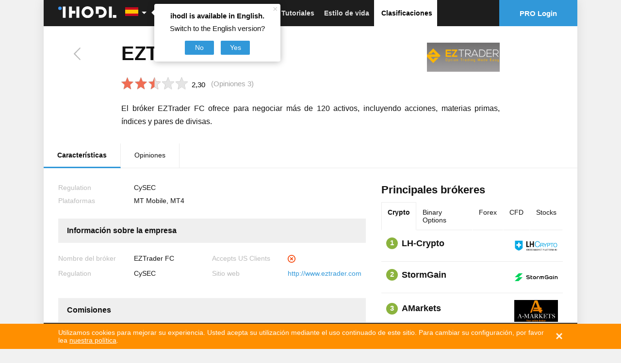

--- FILE ---
content_type: text/html; charset=utf-8
request_url: https://es.ihodl.com/brokers/eztrader-fc/
body_size: 124522
content:
<!doctype html><html class="no-js no-webp " lang=es> <head><meta charset=utf-8><meta name=theme-color content=#1D1D1D><meta property=fb:pages content=753486314773410><link rel=manifest href=/manifest.json><title>Bróker EZTrader FC - descripción, cuentas de trading, clasificación, información, análisis, críticas | ihodl.com</title><meta name=description content="ihodl.com es una publicación digital ilustrada sobre criptomonedas, inversiones y estilo de vida."><meta http-equiv=X-UA-Compatible content="IE=edge"><meta name=viewport content="width=device-width, initial-scale=1.0"><meta property=wb:webmaster content=14086ca784b4a7c4><meta name=msapplication-config content=/browserconfig.xml><meta name=google-site-verification content=P4UCNpBw-upeAGcU9vZpVUyRnnAzYIvI98YfmhDxYZk><meta name=google-site-verification content=MDTf7tftvnPtZEyhVLMPWd_Ra5XRghvTDv2CmU_-b6c><meta name=google-site-verification content=UHGjKViqepEoCDzsCvKOW-7rHpk49q-cYh3rXyLnFJY><meta name=google-site-verification content=uP17wahVNybpQEaRELcWG8v6ePh0MQPs1Fxr31DFmSI><meta name=google-site-verification content=qvTeR3s6VaEPON_Ge4OJS6t_daY2p787LBuK8txqW3w><meta name=google-site-verification content=9b1ONxdqXIXkn3Y4ODBrJM0zm2RnqtmLwLxKJJfpVPk><meta name=google-site-verification content=5ciD5O7zDQXmq5WQditfPhgEY8dzCtF_0s8N4zpDMok><meta name=google-site-verification content=v6y8UUKI42L-kytrs9GTPfWnnqyRPCmfXyFBdTBkjhI><meta name=google-site-verification content=-MaYy1Zmkx0QKICUH46tujTOM-4C3xzj0gkZQ3MaaFc><meta name=coinzilla content=cbc854b42fcfe3760de0e2b36b9c960f><link rel=alternate type=application/rss+xml href=/feed/default/ title=ihodl.com><meta name=google-play-app content="app-id=pro.insider.mobile"><meta name=keywords content="clasificación de EZTrader FC, críticas de EZTrader FC , análisis de EZTrader FC, contactos de EZTrader FC, información de EZTrader FC, características de EZTrader FC"><meta name=description content="Bróker EZTrader FC - información detallada y características, información sobre la cuentas de trading del bróker EZTrader FC, análisis, publicaciones de prensa e información de contacto"><meta property=og:title content="Bróker EZTrader FC - descripción, cuentas de trading, clasificación, información, análisis, críticas | ihodl.com"><meta property=og:type content=article><meta property=og:description content="Bróker EZTrader FC - información detallada y características, información sobre la cuentas de trading del bróker EZTrader FC, análisis, publicaciones de prensa e información de contacto"><meta property=og:site_name content="ihodl.com es una publicación ilustrada sobre criptomonedas y mercados financieros."><meta property=fb:app_id content=882152751809326><meta property=fb:admins content=818250385><meta name=twitter:card content=summary_large_image><meta name=twitter:title content="Bróker EZTrader FC - descripción, cuentas de trading, clasificación, información, análisis, críticas | ihodl.com"><meta name=twitter:description content="Bróker EZTrader FC - información detallada y características, información sobre la cuentas de trading del bróker EZTrader FC, análisis, publicaciones de prensa e información de contacto"><link rel=apple-touch-icon sizes=180x180 href=https://ihodl.com/static/i/dest/site-icons/apple-touch-icon.png><link rel=icon type=image/png sizes=32x32 href=https://ihodl.com/static/i/dest/site-icons/favicon-32x32.png><link rel=icon type=image/png sizes=16x16 href=https://ihodl.com/static/i/dest/site-icons/favicon-16x16.png><link rel=mask-icon href=https://ihodl.com/static/i/dest/site-icons/safari-pinned-tab.svg color=#ffffff><meta name=msapplication-TileColor content=#ffffff><meta name=theme-color content=#ffffff><link href=https://es.ihodl.com/brokers/eztrader-fc/ rel=canonical><link href=https://es.ihodl.com/brokers/eztrader-fc/ hreflang=es rel=alternate><link href=https://ihodl.com/brokers/eztrader-fc/ hreflang=en rel=alternate><link rel=preload href=https://ihodl.com/static/fonts/source/pts55f-webfont.woff2 as=font type=font/woff2><link rel=stylesheet href=https://ihodl.com/static/CACHE/css/fa76abcd05ae.css type=text/css><script>
    var dataLayer = window.dataLayer || (window.dataLayer = []);
    if (!window.dataLayer) {
      window.dataLayer = dataLayer
    }
  </script></head> <body> <script type=text/javascript>
      window.suggestmeyes_loaded = true;
  </script> <noscript><iframe src="//www.googletagmanager.com/ns.html?id=GTM-5KHQNK" height=0 width=0 style=display:none;visibility:hidden></iframe></noscript> <script>(function(w,d,s,l,i){w[l]=w[l]||[];w[l].push({'gtm.start':
  new Date().getTime(),event:'gtm.js'});var f=d.getElementsByTagName(s)[0],
  j=d.createElement(s),dl=l!='dataLayer'?'&l='+l:'';j.async=true;j.src=
  '//www.googletagmanager.com/gtm.js?id='+i+dl+'';f.parentNode.insertBefore(j,f);
  })(window,document,'script','dataLayer','GTM-5KHQNK');</script> <div style="display: none;"> <?xml version="1.0" encoding="UTF-8"?><!DOCTYPE svg PUBLIC "-//W3C//DTD SVG 1.1//EN" "http://www.w3.org/Graphics/SVG/1.1/DTD/svg11.dtd"><svg xmlns=http://www.w3.org/2000/svg><symbol id=invest viewbox="0 0 23.5 22.5"><path d="M9 17H5.5v-3.5h-2V17H0v2h3.5v3.5h2V19H9z"/><path d="M21.5 4h-3V2a2 2 0 0 0-2-2h-6a2 2 0 0 0-2 2v2h-3a2 2 0 0 0-2 2v5.5h2V6h16v11H11v2h10.5a2 2 0 0 0 2-2V6a2 2 0 0 0-2-2zm-5 0h-6V2h6v2z"/></symbol><symbol id=comment viewbox="0 0 28 28"><path d="M0 14q0-2.72 1.875-5.023t5.094-3.64T14 4t7.03 1.336 5.095 3.64T28 14t-1.875 5.023-5.094 3.64T14 24q-1.094 0-2.266-.125-3.094 2.734-7.187 3.78-.766.22-1.78.345h-.08q-.233 0-.42-.164t-.25-.43v-.016q-.048-.063-.01-.187t.032-.156.07-.148l.092-.143.11-.133.124-.14q.11-.126.484-.54t.54-.594.484-.616.508-.797.422-.922.406-1.188q-2.453-1.39-3.867-3.437T0 14zm2 0q0 1.75 1.117 3.336t3.148 2.742l1.36.78-.423 1.5q-.375 1.423-1.094 2.69 2.375-.985 4.297-2.673l.672-.594.89.096Q13.047 22 14 22q3.186 0 5.96-1.086t4.406-2.93T26 14t-1.634-3.984-4.406-2.93T14 6 8.037 7.086t-4.406 2.93T2 14z"/></symbol><symbol id=views viewbox="0 0 32 32"><path d="M31.965 15.776c-.01-.042-.004-.087-.02-.128-.006-.017-.02-.026-.027-.042-.01-.024-.008-.05-.02-.074-2.9-5.55-9.214-9.528-15.874-9.528S3.05 9.974.15 15.524c-.014.024-.012.05-.022.075-.007.014-.02.023-.027.04-.014.04-.01.086-.02.13-.016.073-.033.145-.033.222s.018.148.035.224c.01.042.005.087.02.128.007.017.022.026.028.042.01.024.008.05.02.074 2.902 5.552 9.215 9.53 15.876 9.53 6.66 0 12.973-3.972 15.873-9.522.013-.023.01-.05.02-.074.006-.016.02-.025.027-.042.016-.04.01-.086.02-.128.017-.076.035-.148.035-.224s-.018-.15-.035-.224zm-15.942 8.212c-5.615 0-11.112-3.19-13.85-7.995 2.753-4.81 8.242-7.99 13.85-7.99 5.613 0 11.11 3.192 13.85 7.995-2.754 4.81-8.242 7.99-13.85 7.99zm0-11.99c.276 0 .498.224.498.5s-.22.5-.496.5c-1.654 0-3 1.346-3 2.998a.5.5 0 1 1-.998 0A3.998 3.998 0 0 1 16.019 12h.006zM16 9a7 7 0 1 0 0 14 7 7 0 0 0 0-14zm0 13c-3.31 0-6-2.69-6-6s2.69-6 6-6 6 2.69 6 6-2.69 6-6 6z"/></symbol><symbol id=facebook viewbox="0 0 32 32"><path d="M17.996 32H12V16H8v-5.514l4-.002-.007-3.248c0-4.498 1.22-7.236 6.52-7.236h4.41v5.515h-2.756c-2.064 0-2.163.77-2.163 2.21l-.008 2.76h4.96l-.585 5.513L18 16l-.003 16z"/></symbol><symbol id=twitter viewbox="0 0 32 32"><path d="M32 6.076a13.142 13.142 0 0 1-3.77 1.034 6.598 6.598 0 0 0 2.886-3.632c-1.27.752-2.674 1.3-4.17 1.593A6.555 6.555 0 0 0 22.156 3a6.565 6.565 0 0 0-6.565 6.565c0 .515.06 1.016.17 1.496-5.455-.274-10.293-2.89-13.53-6.86a6.526 6.526 0 0 0-.89 3.3c0 2.28 1.16 4.288 2.92 5.466a6.563 6.563 0 0 1-2.973-.82v.082a6.568 6.568 0 0 0 5.265 6.437 6.566 6.566 0 0 1-2.964.112 6.574 6.574 0 0 0 6.133 4.56 13.183 13.183 0 0 1-8.154 2.81c-.53 0-1.052-.032-1.566-.093a18.573 18.573 0 0 0 10.063 2.95c12.076 0 18.68-10.004 18.68-18.68 0-.285-.007-.568-.02-.85A13.344 13.344 0 0 0 32 6.077z"/></symbol><symbol id=vkontakte viewbox="0 0 26 26"><path d="M5.096 0h15.808C23.707 0 26 2.293 26 5.094v15.813c0 2.8-2.293 5.093-5.096 5.093H5.096C2.293 26 0 23.707 0 20.906V5.094C0 2.293 2.293 0 5.096 0zm14.2 15.736c0-.959-.263-1.721-.786-2.287s-1.222-.938-2.093-1.123v-.074a3.036 3.036 0 0 0 1.424-1.188c.345-.537.519-1.148.519-1.837 0-.595-.129-1.119-.377-1.574-.248-.452-.627-.818-1.131-1.091a4.465 4.465 0 0 0-1.502-.494c-.533-.08-1.317-.12-2.353-.12h-5.06v14.108h5.721c.98 0 1.783-.089 2.418-.266a5.01 5.01 0 0 0 1.752-.889 3.793 3.793 0 0 0 1.068-1.316c.267-.53.4-1.147.4-1.849zm-4.537-5.797c0-.229-.059-.461-.176-.702a1.044 1.044 0 0 0-.547-.521 2.204 2.204 0 0 0-.826-.169 62.466 62.466 0 0 0-1.428-.012h-.246v2.985h.447c.604 0 1.029-.007 1.272-.02.243-.014.497-.078.757-.196.279-.132.479-.318.584-.551.108-.234.163-.506.163-.814zm.887 5.732c0-.437-.086-.774-.265-1.022-.177-.25-.442-.433-.798-.558-.212-.087-.509-.131-.884-.141-.375-.011-.88-.015-1.509-.015h-.655v3.532h.191c.922 0 1.559-.005 1.912-.02a2.99 2.99 0 0 0 1.08-.255c.321-.142.557-.344.705-.609.149-.267.223-.573.223-.912z"/></symbol><symbol id=weibo viewbox="0 0 99.5 86"><path d="M73.189 43.341c-1.373-.417-2.314-.705-1.596-2.539 1.555-3.985 1.718-7.422.031-9.874-3.164-4.6-11.818-4.353-21.735-.123 0-.005-3.116 1.387-2.32-1.129 1.526-4.994 1.294-9.174-1.078-11.589-5.38-5.481-19.691.208-31.967 12.696C5.334 40.139 0 50.056 0 58.63 0 75.029 20.66 86 40.874 86 67.371 86 85 69.33 85 56.889c0-7.519-6.221-11.785-11.811-13.548zm-32.26 35.306c-16.13 1.598-30.051-5.729-31.1-16.38-1.047-10.646 11.182-20.578 27.31-22.181 16.131-1.606 30.055 5.727 31.1 16.373 1.044 10.651-11.177 20.584-27.31 22.188zM99.5 29.987C99.492 13.425 86.065 0 69.5 0a3.5 3.5 0 1 0 0 7c12.703 0 23 10.298 23 23a3.5 3.5 0 1 0 7 0v-.013zm-13.907-.514c-1.599-7.809-7.755-13.964-15.565-15.564a3.5 3.5 0 0 0-1.41 6.856 13.02 13.02 0 0 1 10.119 10.117 3.502 3.502 0 0 0 4.133 2.723 3.503 3.503 0 0 0 2.723-4.132zM32.656 50.514c-6.498 1.306-10.882 6.755-9.794 12.169 1.087 5.415 7.237 8.745 13.735 7.438 6.496-1.306 10.882-6.753 9.793-12.169-1.086-5.413-7.238-8.744-13.734-7.438z"/></symbol><symbol id=gplus viewbox="0 0 1000 1000"><path d="M190.5 608.1c-17.5 3.3-35.1 7.8-52.9 13.5-17.8 5.7-34.4 13.2-49.9 22.5-29.6 17.3-49.9 37.5-61 60.5-11.1 23-16.6 43.5-16.6 61.6 0 18.7 4.4 36.5 13.1 53.5s22.2 32.2 40.3 45.5c18.1 13.3 40.8 24 68.1 32 27.2 8 59 12 95.3 12 43 0 81.2-5.5 114.4-16.5 33.3-11 61-25.4 83.2-43 22.2-17.7 39-37.9 50.4-60.5 11.4-22.7 17.1-45.7 17.1-69.1 0-17.3-2.4-32.7-7.1-46s-10.9-25.3-18.7-36c-7.7-10.7-16.8-20.7-27.2-30-10.4-9.3-21-18.7-31.8-28l-36.3-28c-5.4-4.7-11.1-10.2-17.1-16.5-6-6.3-9.1-15.2-9.1-26.5s3-20.7 9.1-28c6-7.3 12.4-14.3 19.2-21 10.8-8 21.2-16.5 31.3-25.5 10.1-9 19.2-19 27.2-30 8.1-11 14.5-23.5 19.2-37.5 4.7-14 7.1-30.4 7.1-49 0-18.7-2.7-35.4-8.1-50-5.4-14.7-11.8-27.5-19.2-38.5-7.4-11-15.1-20.3-23.2-28-8.1-7.7-15.1-13.8-21.2-18.5h62.5l64.5-36H305.4c-27.6 0-57.3 3.3-89.2 10-31.9 6.7-62.3 21.7-91.2 45-21.5 18.7-37.6 39.9-48.4 63.5-10.8 23.7-16.1 47.2-16.1 70.6 0 19.4 3.7 38.5 11.1 57.5 7.4 19 18.1 35.9 32.3 50.5 14.1 14.7 31.6 26.5 52.4 35.5 20.8 9 44.7 13.5 71.6 13.5 5.4 0 10.8-.2 16.1-.5 5.4-.3 10.8-.8 16.1-1.5-2.7 6-5 11.8-7.1 17.5-2 5.7-3 12.8-3 21.5 0 15.3 3.2 28.2 9.6 38.5 6.4 10.3 13.3 20.2 20.7 29.5-11.4.7-24.9 1.7-40.3 3-15.6 1.2-32.1 3.5-49.5 6.9zM275.2 465c-21.5 0-40.2-6.2-56-18.5-15.8-12.3-28.9-27.5-39.3-45.5-10.4-18-18.1-37.4-23.2-58-5-20.7-7.6-39.4-7.6-56 0-13.3 1.5-26.4 4.5-39 3-12.7 8.9-24.3 17.6-35 8.1-10 18.5-18 31.3-24s25.9-9 39.3-9c20.8 0 39.2 6.2 54.9 18.5 15.8 12.3 29.1 27.9 39.8 46.5 10.8 18.7 18.8 38.7 24.2 60 5.4 21.3 8.1 41 8.1 59 0 9.3-1.3 21-4 35s-9.7 26.7-21.2 38c-8.1 8-18.3 14.7-30.7 20-12.4 5.3-25 8-37.7 8zm2 161.6c7.4-.3 12.1-.5 14.1-.5h12.6c3 0 6.6.3 10.6 1 18.8 13.3 35.3 25.4 49.4 36 14.1 10.7 25.5 21 34.3 31 8.7 10 15.3 20.2 19.7 30.5 4.4 10.3 6.6 21.8 6.6 34.5 0 31.4-12.6 57.2-37.8 77.6-25.2 20.4-62 30.5-110.4 30.5-54.4 0-97.6-11.3-129.6-34-31.9-22.7-47.9-52-47.9-88.1 0-18 3.5-33 10.6-45s15.3-22 24.7-30c9.4-8 19-14.2 28.7-18.5s17.3-7.5 22.7-9.5c10.8-3.3 21.8-6.2 33.3-8.5 11.4-2.3 22.2-4 32.3-5 10-1 18.7-1.7 26.1-2zM799.4 90.7h-60.5v187.1H547.4v60H739V528h60.5V337.9H990v-60H799.4V90.7z"/></symbol><symbol id=instagram viewbox="0 0 169.063 169.063"><path d="M122.406 0H46.654C20.929 0 0 20.93 0 46.655v75.752c0 25.726 20.929 46.655 46.654 46.655h75.752c25.727 0 46.656-20.93 46.656-46.655V46.655C169.063 20.93 148.133 0 122.406 0zm31.657 122.407c0 17.455-14.201 31.655-31.656 31.655H46.654C29.2 154.063 15 139.862 15 122.407V46.655C15 29.201 29.2 15 46.654 15h75.752c17.455 0 31.656 14.201 31.656 31.655v75.752z"/><path d="M84.531 40.97c-24.021 0-43.563 19.542-43.563 43.563 0 24.02 19.542 43.561 43.563 43.561s43.563-19.541 43.563-43.561c0-24.021-19.542-43.563-43.563-43.563zm0 72.123c-15.749 0-28.563-12.812-28.563-28.561 0-15.75 12.813-28.563 28.563-28.563s28.563 12.813 28.563 28.563c0 15.749-12.814 28.561-28.563 28.561zm45.39-84.842c-2.89 0-5.729 1.17-7.77 3.22a11.053 11.053 0 0 0-3.23 7.78c0 2.891 1.18 5.73 3.23 7.78 2.04 2.04 4.88 3.22 7.77 3.22 2.9 0 5.73-1.18 7.78-3.22 2.05-2.05 3.22-4.89 3.22-7.78 0-2.9-1.17-5.74-3.22-7.78-2.04-2.05-4.88-3.22-7.78-3.22z"/></symbol><symbol id=livejournal viewbox="0 0 512 512"><path d="M464.526 314.746l-.063.031L245.193 22.29l-.031.031C233.037 7.353 213.757.008 191.508.008c-27.03 0-58.372 10.844-86.402 32.093-51.154 38.749-72.278 97.59-47.966 132.62l-.031.031L276.381 457.21l.063-.031 188.491 54.813-.409-197.246zm-63.247 112.309c-7.25 5.5-12.063 13.031-14.281 21.221l-80.496-23.406c19.344-29.623 25.719-66.061 17.844-100.371 30.654 17.063 67.246 20.969 100.935 10.404l.219 84.217c-8.44-.128-16.972 2.435-24.221 7.935zM233.068 71.693l20.624 27.53c-24.093 2.625-50.591 13.187-74.652 31.405-24.124 18.28-41.561 40.999-50.716 63.591l-20.593-27.499c.75-3.5 1.718-6.625 2.593-9.218 3.531-10.125 9.094-20.187 16.5-29.999 7.875-10.437 17.53-19.968 28.592-28.374 11.062-8.375 22.843-15.031 34.998-19.781 11.406-4.468 22.593-7.062 33.249-7.656a79.04 79.04 0 0 1 9.405.001zm68.686 204.118L201.476 142.035c8.344-5.406 17.031-9.906 25.936-13.375 11.375-4.469 22.593-7.031 33.25-7.688a94.355 94.355 0 0 1 9.374.031l145.212 193.679c-13.874 3.814-28.499 4.814-43.153 2.75-28.219-3.998-53.187-18.78-70.341-41.621zm-157.056-59.779c.75-3.468 1.719-6.593 2.594-9.188 3.562-10.125 9.093-20.218 16.53-29.999 5.75-7.656 12.468-14.812 19.937-21.374l100.245 133.746-.031.031c17.156 22.842 24.438 51.061 20.47 79.402a107.893 107.893 0 0 1-14.563 41L144.698 216.032zM128.73 63.601c10.593-8 21.811-14.218 33.342-18.437 10.25-3.719 20.437-5.687 29.436-5.687 10.75 0 19.218 2.812 23.187 7.75l2.031 2.656c-24.093 2.656-50.591 13.218-74.653 31.436-24.124 18.25-41.561 40.999-50.685 63.592l-2.063-2.75c-9.031-13 1.812-50.094 39.405-78.56z"/></symbol><symbol id=rss viewbox="0 0 32 32"><path d="M4.259 23.467A4.265 4.265 0 0 0 0 27.719a4.25 4.25 0 0 0 4.259 4.244 4.25 4.25 0 0 0 4.265-4.244 4.265 4.265 0 0 0-4.265-4.252zM.005 10.873v6.133c3.993 0 7.749 1.562 10.577 4.391A14.897 14.897 0 0 1 14.966 32h6.16c0-11.651-9.478-21.127-21.121-21.127zM.012 0v6.136C14.255 6.136 25.848 17.74 25.848 32H32C32 14.36 17.648 0 .012 0z"/></symbol><symbol id=telegram viewbox="0 0 189.473 189.473"><path d="M152.531 179.476c-1.48 0-2.95-.438-4.211-1.293l-47.641-32.316-25.552 18.386a7.502 7.502 0 0 1-11.633-4.174l-12.83-48.622L4.821 93.928a7.501 7.501 0 0 1-.094-13.975l174.312-69.36a7.503 7.503 0 0 1 10.282 8.408L159.898 173.38a7.499 7.499 0 0 1-7.367 6.096zm-47.669-48.897l42.437 28.785L170.193 39.24l-82.687 79.566 17.156 11.638c.069.043.135.089.2.135zm-35.327-6.401l5.682 21.53 12.242-8.809-16.03-10.874a7.478 7.478 0 0 1-1.894-1.847zM28.136 86.782l31.478 12.035a7.5 7.5 0 0 1 4.573 5.092l3.992 15.129a7.504 7.504 0 0 1 2.259-4.624L149.227 38.6 28.136 86.782z"/></symbol><symbol id=youtube viewbox="0 0 48 48"><path fill-rule=evenodd d="M24 48c13.255 0 24-10.745 24-24S37.255 0 24 0 0 10.745 0 24s10.745 24 24 24zm13.075-30.031c0-.119 0-.238-.119-.356v-.12c-.356-1.068-1.306-1.78-2.494-1.78h.238S30.069 15 23.775 15c-6.175 0-10.925.713-10.925.713h.238c-1.188 0-2.138.712-2.494 1.78v.12c0 .118 0 .237-.119.356C10.356 19.156 10 21.65 10 24.5c0 2.85.356 5.344.475 6.531 0 .119 0 .238.119.356v.12c.356 1.068 1.306 1.78 2.494 1.78h-.238S17.481 34 23.775 34c6.175 0 10.925-.713 10.925-.713h-.238c1.188 0 2.138-.712 2.494-1.78v-.12c0-.118 0-.237.119-.356.119-1.187.475-3.681.475-6.531 0-2.85-.237-5.344-.475-6.531zm-9.263 7.125l-5.58 4.037c-.12.119-.238.119-.357.119s-.238 0-.356-.119a.653.653 0 0 1-.357-.594v-8.074c0-.238.12-.475.357-.594a.757.757 0 0 1 .712 0l5.581 4.037a.907.907 0 0 1 .238.594c.119.238 0 .475-.238.594z"/></symbol><symbol id=zen viewbox="0 0 28 48"><path d="M27.49 17.965L6.068 36.59.567 30.26l21.422-18.623z"/><path d="M.721.382l26.802 9.223v8.384L.721 8.766V.382zM.511 30.25l26.803 9.223v8.384L.512 38.634V30.25z"/></symbol><symbol id=arrow viewbox="0 0 24 24"><path fill=none d="M0 0h24v24H0z"/><path d="M12 4l-1.41 1.41L16.17 11H4v2h12.17l-5.58 5.59L12 20l8-8z"/></symbol><symbol id=passport viewbox="0 0 512 512"><path d="M213.333 119.467h85.333c4.719 0 8.533-3.823 8.533-8.533s-3.814-8.533-8.533-8.533h-85.333c-4.71 0-8.533 3.823-8.533 8.533s3.823 8.533 8.533 8.533zM179.2 153.6h153.6a8.53 8.53 0 0 0 8.533-8.533 8.53 8.53 0 0 0-8.533-8.533H179.2a8.536 8.536 0 0 0-8.533 8.533 8.536 8.536 0 0 0 8.533 8.533zm76.8 51.2c-65.877 0-119.467 53.589-119.467 119.467S190.123 443.733 256 443.733s119.467-53.589 119.467-119.467S321.877 204.8 256 204.8zm30.669 83.686c-9.02 1.007-19.115 1.647-30.669 1.647-11.563 0-21.658-.64-30.669-1.647 6.921-34.116 22.434-54.494 30.669-63.309 8.243 8.833 23.748 29.202 30.669 63.309zm2.44 16.922c.606 5.982 1.024 12.194 1.024 18.859 0 6.665-.418 12.868-1.016 18.842-9.771-1.084-20.617-1.775-32.981-1.775-12.467 0-23.415.7-33.246 1.8-.606-5.982-1.024-12.194-1.024-18.867 0-6.664.418-12.877 1.024-18.859 9.796 1.092 20.693 1.792 33.109 1.792s23.306-.7 33.11-1.792zm-54.22-81.331c-9.481 12.919-20.702 33.289-26.377 61.858-21.973-4.343-34.142-11.017-39.765-14.993 14.489-23.612 38.186-40.977 66.142-46.865zM153.6 324.267c0-13.38 2.654-26.138 7.347-37.862 8.141 5.385 22.272 12.203 45.056 16.538-.708 6.767-1.203 13.79-1.203 21.325 0 7.543.495 14.575 1.212 21.342-22.784 4.344-36.915 11.17-45.065 16.546-4.685-11.735-7.347-24.501-7.347-37.889zm15.164 53.35c5.683-4.019 17.886-10.658 39.748-14.993 5.683 28.553 16.905 48.913 26.377 61.833-27.947-5.888-51.636-23.237-66.125-46.84zm56.576-17.553c9.045-1.015 19.183-1.664 30.797-1.664 11.494 0 21.555.64 30.532 1.63-6.921 34.133-22.434 54.511-30.669 63.326-8.235-8.824-23.748-29.201-30.66-63.292zm51.78 64.393c9.472-12.919 20.693-33.306 26.377-61.884 21.922 4.318 34.125 10.957 39.791 14.95-14.482 23.655-38.196 41.037-66.168 46.934zm81.28-100.19c0 13.355-2.654 26.086-7.313 37.794-8.184-5.385-22.323-12.186-45.09-16.495.708-6.758 1.203-13.773 1.203-21.299 0-7.535-.503-14.558-1.212-21.316 22.75-4.318 36.907-11.119 45.09-16.495 4.668 11.707 7.322 24.447 7.322 37.811zm-54.912-38.332c-5.675-28.561-16.896-48.939-26.368-61.858 27.964 5.888 51.669 23.27 66.167 46.908-5.742 4.036-17.979 10.641-39.799 14.95z"/><path d="M401.067 34.133h-8.533V25.6c0-14.114-11.486-25.6-25.6-25.6H93.867c-14.114 0-25.6 11.486-25.6 25.6v477.867A8.536 8.536 0 0 0 76.8 512h324.267c23.927 0 42.667-18.739 42.667-42.667V76.8c-.001-23.526-19.141-42.667-42.667-42.667zm25.6 435.2c0 14.353-11.238 25.6-25.6 25.6H85.333V25.6c0-4.702 3.831-8.533 8.533-8.533h273.067c4.71 0 8.533 3.831 8.533 8.533v8.533H110.933a8.536 8.536 0 0 0-8.533 8.533 8.536 8.536 0 0 0 8.533 8.533h290.133c13.875 0 25.6 11.725 25.6 25.6v392.534z"/></symbol><symbol id=logo viewbox="0 0 194 40"><path d="M45.429.952h-9.524v38.096h9.524V24.762h11.429v-9.524H45.429V.952zM60.667.952h9.524v38.095h-9.524zM169.238.952h9.524v38.095h-9.524zM194 29.524v9.524h-11.429v-9.524zM97.81 0a20 20 0 1 0 20 20 20 20 0 0 0-20-20zm0 30.476A10.476 10.476 0 1 1 108.285 20a10.476 10.476 0 0 1-10.477 10.476zM15.238.952h9.524v38.095h-9.524z"/><circle cx=5.714 cy=6.667 r=5.714 /><path d="M142.571.952H125.43v24.762h9.523V10.476h7.62a9.524 9.524 0 1 1 0 19.048h-7.62v9.524h7.62a19.048 19.048 0 0 0 0-38.096z"/></symbol><symbol id=search viewbox="0 0 32 32"><path stroke=currentColor stroke-width=3 stroke-miterlimit=10 d="M19.685 19.879l10.86 10.763m-17.551-6.884c6.105 0 11.055-4.95 11.055-11.055 0-6.105-4.95-11.055-11.055-11.055-6.105 0-11.055 4.95-11.055 11.055 0 6.105 4.95 11.055 11.055 11.055z"/></symbol><symbol id=user-default viewbox="0 0 30 31"><path stroke=currentColor stroke-width=3 stroke-miterlimit=10 d="M9 14.8l-.4.1c-3.8 1.4-6.6 5-6.6 9.4v5h26v-5c0-4.5-2.9-8.2-7-9.5"/><path stroke=currentColor stroke-width=3 stroke-miterlimit=10 d="M15 2c3.3 0 6 2.7 6 6v6c0 3.3-2.7 6-6 6s-6-2.7-6-6V8c0-3.3 2.7-6 6-6z"/></symbol><symbol id=user viewbox="0 0 409.165 409.164"><path d="M204.583 216.671c50.664 0 91.74-48.075 91.74-107.378 0-82.237-41.074-107.377-91.74-107.377-50.668 0-91.74 25.14-91.74 107.377.001 59.303 41.073 107.378 91.74 107.378zm202.581 158.046L360.88 270.454a23.23 23.23 0 0 0-10.465-11.138l-71.83-37.392a4.628 4.628 0 0 0-4.926.415c-20.316 15.366-44.203 23.488-69.076 23.488-24.877 0-48.762-8.122-69.078-23.488a4.635 4.635 0 0 0-4.93-.415L58.75 259.316a23.222 23.222 0 0 0-10.465 11.138L2.001 374.717a23.059 23.059 0 0 0 1.75 22.005 23.056 23.056 0 0 0 19.4 10.526h362.861a23.063 23.063 0 0 0 19.402-10.527 23.063 23.063 0 0 0 1.75-22.004z"/></symbol><symbol id=close-round viewbox="0 0 174.239 174.239"><path d="M87.12 0C39.082 0 0 39.082 0 87.12s39.082 87.12 87.12 87.12 87.12-39.082 87.12-87.12S135.157 0 87.12 0zm0 159.305c-39.802 0-72.185-32.383-72.185-72.185S47.318 14.935 87.12 14.935s72.185 32.383 72.185 72.185-32.384 72.185-72.185 72.185z"/><path d="M120.83 53.414c-2.917-2.917-7.647-2.917-10.559 0L87.12 76.568 63.969 53.414c-2.917-2.917-7.642-2.917-10.559 0s-2.917 7.642 0 10.559l23.151 23.153-23.152 23.154a7.464 7.464 0 0 0 0 10.559 7.445 7.445 0 0 0 5.28 2.188 7.437 7.437 0 0 0 5.28-2.188L87.12 97.686l23.151 23.153a7.445 7.445 0 0 0 5.28 2.188 7.442 7.442 0 0 0 5.28-2.188 7.464 7.464 0 0 0 0-10.559L97.679 87.127l23.151-23.153a7.465 7.465 0 0 0 0-10.56z"/></symbol><symbol id=reload viewbox="0 0 512 512"><path d="M418.301 121.278c-6.753-1.449-13.396 2.853-14.842 9.603l-9.084 42.391c-28.923-49.341-82.009-80.302-140.192-80.302-89.603 0-162.5 72.896-162.5 162.5 0 6.903 5.596 12.5 12.5 12.5 6.903 0 12.5-5.597 12.5-12.5 0-75.818 61.682-137.5 137.5-137.5 49.429 0 94.515 26.403 118.925 68.443l-41.673-8.931c-6.752-1.447-13.396 2.854-14.841 9.604-1.447 6.75 2.853 13.396 9.603 14.842l71.536 15.33a12.482 12.482 0 0 0 9.41-1.728 12.496 12.496 0 0 0 5.432-7.875l15.331-71.536c1.445-6.75-2.855-13.394-9.605-14.841zM405.723 239.086c-6.9.228-12.309 6.006-12.081 12.905 1.212 36.708-11.943 71.69-37.042 98.504-25.099 26.813-59.137 42.248-95.844 43.46-1.531.05-3.052.075-4.576.075-47.896-.002-92.018-24.876-116.936-65.179l43.447 11.65c6.668 1.787 13.523-2.168 15.311-8.837 1.788-6.668-2.168-13.522-8.836-15.311l-70.664-18.947a12.5 12.5 0 0 0-15.311 8.836l-18.946 70.664c-1.788 6.668 2.168 13.522 8.836 15.311 1.085.291 2.173.43 3.245.43 5.518 0 10.569-3.683 12.066-9.266l10.649-39.717c29.624 46.648 81.189 75.367 137.132 75.365 1.797 0 3.603-.029 5.408-.089 43.381-1.433 83.608-19.673 113.271-51.362 29.662-31.688 45.209-73.031 43.776-116.413-.227-6.898-6.008-12.324-12.905-12.079z"/></symbol><symbol id=flame viewbox="0 0 611.999 611.999"><path d="M216.02 611.195c5.978 3.178 12.284-3.704 8.624-9.4-19.866-30.919-38.678-82.947-8.706-149.952 49.982-111.737 80.396-169.609 80.396-169.609s16.177 67.536 60.029 127.585c42.205 57.793 65.306 130.478 28.064 191.029-3.495 5.683 2.668 12.388 8.607 9.349 46.1-23.582 97.806-70.885 103.64-165.017 2.151-28.764-1.075-69.034-17.206-119.851-20.741-64.406-46.239-94.459-60.992-107.365-4.413-3.861-11.276-.439-10.914 5.413 4.299 69.494-21.845 87.129-36.726 47.386-5.943-15.874-9.409-43.33-9.409-76.766 0-55.665-16.15-112.967-51.755-159.531-9.259-12.109-20.093-23.424-32.523-33.073-4.5-3.494-11.023.018-10.611 5.7 2.734 37.736.257 145.885-94.624 275.089-86.029 119.851-52.693 211.896-40.864 236.826 22.616 47.759 54.162 75.806 84.97 92.187z"/></symbol><symbol id=right viewbox="0 0 20 20"><path d="M5.6 17.418c-.268.271-.268.708 0 .979s.701.271.969 0l7.83-7.907a.697.697 0 0 0 0-.979l-7.83-7.908c-.268-.271-.701-.271-.969 0s-.268.708 0 .979L12.74 10 5.6 17.418z"/></symbol><symbol id=cup viewbox="0 0 58 62"><path fill=#fff fill-rule=evenodd d="M2.22 25.022c9.22-.074 23.02 0 23.02 0v36.911s-3.39.146-12.23 0C6.83 57.682-4.92 24.986 2.22 25.022z"/><path fill=#fff fill-rule=evenodd d="M42.49 25.022c-9.21-.074-23.01 0-23.01 0v36.911s3.39.146 12.23 0c6.18-4.251 17.93-36.947 10.78-36.911z"/><path fill=none stroke=#fff stroke-width=6 d="M29.35 30.7h16.07a9.583 9.583 0 0 1 0 19.165H29.35a9.583 9.583 0 1 1 0-19.165zM18 3s-4.68 4.271-4 9 2.89 4.276 2 9 6.52-6.557 4-10a12.651 12.651 0 0 1-2-8zM28 3s-4.68 4.271-4 9 2.89 4.276 2 9 6.52-6.557 4-10a12.651 12.651 0 0 1-2-8z"/></symbol><symbol id=right-bold viewbox="0 0 16 26" preserveaspectratio=xMidYMid><path d="M0 0l11 13L1 26h5l10-13L5 0H0z"/></symbol><symbol id=facebook-square viewbox="0 0 510 510"><path d="M459 0H51C22.95 0 0 22.95 0 51v408c0 28.05 22.95 51 51 51h408c28.05 0 51-22.95 51-51V51c0-28.05-22.95-51-51-51zm-25.5 51v76.5h-51c-15.3 0-25.5 10.2-25.5 25.5v51h76.5v76.5H357V459h-76.5V280.5h-51V204h51v-63.75C280.5 91.8 321.3 51 369.75 51h63.75z"/></symbol><symbol id=surfingbird viewbox="0 0 296.459 245.114"><path fill-rule=evenodd clip-rule=evenodd d="M130.171 245.114a783157.33 783157.33 0 0 1-45.889-13.186l53.266-95.043L0 58.808l.292-1.37 106.863 14.588L52.151.939 52.954 0c7.076 3.758 14.162 7.496 21.225 11.277 37.225 19.929 74.473 39.815 111.617 59.893 3.426 1.852 5.287 1.673 7.894-1.286 11.447-12.996 23.225-25.7 34.729-38.646 2.309-2.599 4.759-3.352 8.157-3.606 9.417-.708 17.917 1.372 26.32 5.659 10.601 5.407 21.633 9.97 33.563 15.389-10.856 3.308-20.662 6.303-30.473 9.283-5.561 1.688-11.089 3.501-16.708 4.964-2.734.712-3.564 2.074-3.868 4.823-1.112 10.08-2.499 20.132-3.988 30.164-.245 1.655-1.184 3.495-2.37 4.682-19.789 19.783-39.635 39.51-59.604 59.11-1.338 1.314-3.75 2.129-5.674 2.148a531.32 531.32 0 0 1-26.479-.401c-3.146-.125-4.805.742-5.811 3.844-1.793 5.521-3.705 11.045-6.127 16.31-4.343 9.441-5.857 19.169-5.309 29.54.553 10.417.123 20.888.123 31.967z"/></symbol><symbol id=1398-hkex viewbox="0 0 38 38"><path d="M20.8 0l3.2.7a19 19 0 0 1-1.8 37C11.9 39.5 1.8 32.3.2 22.1A19 19 0 0 1 16.5.1l.7-.2zM2.9 19A16.1 16.1 0 1 0 19 2.9 16.1 16.1 0 0 0 2.9 19z"/><path d="M19.8 11.6V8.8h9.3v8.6h-4.5c-.9 0-1.3.2-1.2 1.2s0 1.8 1.9 1.8h4V29h-9.5v-2.7h5c1.8 0 1.6.2 1.6-1.6s.2-1.4-1.4-1.4h-4.4v-8.7h4.7c.8 0 1.2-.2 1.1-1.1s0-1.9-2-1.9zm-1.6 17.5H8.9v-8.6h4.7c.9 0 1.1-.2 1.1-1.1s0-1.9-1.9-1.9H9.5c-.2 0-.6-.3-.6-.5V8.9h9.3v2.8h-4.6c-2.2 0-1.9-.3-1.9 1.9s.2 1.2 1.1 1.1h4.7v8.7h-4.9c-.8 0-1 .2-1 1 .1 2.4-.3 2 2 2h3.7c.7 0 .9.2.9.9v1.8z"/></symbol><symbol id=aapl-nasdaq viewbox="0 0 38 38"><path d="M24.5 5.9A7.3 7.3 0 0 0 26.6.1a9.6 9.6 0 0 0-6 2.7 7 7 0 0 0-2.2 5.6 8 8 0 0 0 6.1-2.5zm4.4 14.6a8.5 8.5 0 0 1 3.9-7.1 8.4 8.4 0 0 0-6.6-3.7c-2.8-.3-5.5 1.7-6.9 1.7s-3.6-1.7-6-1.6a8.8 8.8 0 0 0-7.5 4.7c-3.2 5.6-.8 14 2.3 18.7 1.5 2.3 3.3 4.8 5.7 4.7s3.2-1.5 5.9-1.5 3.5 1.5 6 1.5 4-2.3 5.5-4.6a20.9 20.9 0 0 0 2.5-5.3 8.2 8.2 0 0 1-4.8-7.6z"/></symbol><symbol id=amzn-nasdaq viewbox="0 0 38 38"><path d="M28.1 14.4v4.7a5.1 5.1 0 0 0 1.1 3.3l.6.8a.7.7 0 0 1-.2 1.1l-3 2.6a1 1 0 0 1-1.4 0 8.9 8.9 0 0 1-1.9-2.2c-.2-.3-.3-.4-.6-.1a8.5 8.5 0 0 1-3.9 2.4 9.7 9.7 0 0 1-4.9.1 5.4 5.4 0 0 1-4.2-4.3 7.4 7.4 0 0 1 1.6-6.8 8.3 8.3 0 0 1 4.4-2.5 35.3 35.3 0 0 1 5.4-.8h.7c.4 0 .4-.1.4-.5s0-1.2-.1-1.8A2.5 2.5 0 0 0 19.8 8a3.9 3.9 0 0 0-2.5.4 2.9 2.9 0 0 0-1.5 2c-.2.7-.4.9-1.2.8l-3.6-.4a.7.7 0 0 1-.7-1 6.9 6.9 0 0 1 4.3-5.3 12.6 12.6 0 0 1 9.8-.2 5.7 5.7 0 0 1 3.8 5.3c0 1.8-.1 3.5-.1 4.8zm-6 3v-1.3c0-.4-.1-.3-.3-.3a12.4 12.4 0 0 0-3.2.4 3.7 3.7 0 0 0-2.9 4.1 2.6 2.6 0 0 0 1.5 2.5 2.8 2.8 0 0 0 3-.4 4.3 4.3 0 0 0 1.3-1.4 7.5 7.5 0 0 0 .6-3.5zM18.3 35a28 28 0 0 1-12.9-3.4 28.3 28.3 0 0 1-4.9-3.4l-.4-.4c-.1-.3 0-.4.3-.4h.3A37.7 37.7 0 0 0 9.8 31a40 40 0 0 0 6.8 1.1 36.8 36.8 0 0 0 6.9-.1 36.9 36.9 0 0 0 7.2-1.5l3-1.1h.5a.6.6 0 0 1 .6.3.5.5 0 0 1-.1.6 3.1 3.1 0 0 1-.8.6 26.4 26.4 0 0 1-7.9 3.2 30.8 30.8 0 0 1-7.7.9z"/><path d="M34.2 28.1l-2.6.2h-.5c-.1-.1 0-.2.1-.3l.4-.3a7.2 7.2 0 0 1 3.3-.9 7.7 7.7 0 0 1 2.8.2.7.7 0 0 1 .6.8 8.1 8.1 0 0 1-1.4 4.2 5 5 0 0 1-1.1 1.3c-.2.1-.3.3-.5.2s-.1-.4 0-.5a17.5 17.5 0 0 0 1.1-3.5c.2-.9-.1-1.3-1-1.4z"/></symbol><symbol id=aud-usd-e-fx viewbox="0 0 39 40"><path fill=#b2b2b2 d="M.993 17.743A12.8 12.8 0 1 1 25.6 12.896c-.053 6.994-5.71 12.651-12.704 12.704A12.8 12.8 0 0 1 .993 17.743z"/><path fill=#FFF d="M18.3 14.4a1.3 1.3 0 0 0-.4-1 3.7 3.7 0 0 0-1.3-.7 8.6 8.6 0 0 1-2.8-1.4 2.6 2.6 0 0 1-.9-2.1 2.6 2.6 0 0 1 .9-2.1 4.1 4.1 0 0 1 2.4-.9V4.6h1.3v1.7a3.7 3.7 0 0 1 2.3 1.1 3.3 3.3 0 0 1 .8 2.4h-2.3a2.1 2.1 0 0 0-.4-1.4 1.4 1.4 0 0 0-1.1-.5 1.4 1.4 0 0 0-1.1.4 1.4 1.4 0 0 0-.4 1c.01.34.154.664.4.9a3.9 3.9 0 0 0 1.4.7 9.1 9.1 0 0 1 2.7 1.4 2.5 2.5 0 0 1 .9 2.1 2.6 2.6 0 0 1-.9 2.1 4.2 4.2 0 0 1-2.4.9v1.5H16v-1.5a4.6 4.6 0 0 1-2.6-1 3 3 0 0 1-1-2.5h2.4a1.8 1.8 0 0 0 .5 1.4 2 2 0 0 0 1.3.4 1.7 1.7 0 0 0 1.2-.4 1.2 1.2 0 0 0 .5-.9z"/><path fill=#818181 d="M25.2 38.5c-7.345 0-13.3-5.955-13.3-13.3 0-7.345 5.955-13.3 13.3-13.3 7.345 0 13.3 5.955 13.3 13.3 0 7.345-5.955 13.3-13.3 13.3z"/><path fill=#FFF d="M25.2 12.5a12.8 12.8 0 1 1-12.7 12.7c.054-6.991 5.709-12.646 12.7-12.7zm0-1A13.8 13.8 0 1 0 39 25.2c-.055-7.582-6.217-13.7-13.8-13.7z"/><path fill=#FFF d="M27.4 28.7a1.8 1.8 0 0 0-.5-1.3 4.9 4.9 0 0 0-1.8-.9 11.3 11.3 0 0 1-3.7-1.8 3.4 3.4 0 0 1-1.2-2.8 3.5 3.5 0 0 1 1.2-2.7 5.4 5.4 0 0 1 3.2-1.3v-2.1h1.8V18a4.9 4.9 0 0 1 3.1 1.5 4.3 4.3 0 0 1 1.1 3.1h-3.2a2.7 2.7 0 0 0-.5-1.8 1.8 1.8 0 0 0-1.5-.6 1.9 1.9 0 0 0-1.4.5 1.8 1.8 0 0 0-.5 1.3 1.7 1.7 0 0 0 .5 1.3 5.2 5.2 0 0 0 1.8.9 12.1 12.1 0 0 1 3.7 1.8 3.4 3.4 0 0 1 1.2 2.7 3.5 3.5 0 0 1-1.2 2.8 5.6 5.6 0 0 1-3.2 1.2v2h-1.8v-2a6.1 6.1 0 0 1-3.4-1.3 3.9 3.9 0 0 1-1.3-3.3H23a2.4 2.4 0 0 0 .7 1.9 2.6 2.6 0 0 0 1.7.6 2.2 2.2 0 0 0 1.5-.5 1.6 1.6 0 0 0 .5-1.4zM9.7 15.1h-4l-.8 2.4H2.6L6.5 6.2h2.4l3.9 11.3h-2.4l-.7-2.4zm-3.4-1.8h2.8L7.7 8.8l-1.4 4.5z"/></symbol><symbol id=bch-exante viewbox="0 0 38 38"><path d="M28.4 16.7v2.5a.4.4 0 0 1-.2.4l-.9.6a3.3 3.3 0 0 0 .1-.4v-2.2a.4.4 0 0 1 .2-.4l1.1-.8a.5.5 0 0 1 .8.2.6.6 0 0 0 .7.3l-.9.6h-.2l-.2-.2v3.4l.8-.5-.3.6a2.2 2.2 0 0 1-3.1.2 2.5 2.5 0 0 1-.8-2.6 2.5 2.5 0 0 1 2-2h.7l-.8.6a2.5 2.5 0 0 0-1 1.5 2 2 0 0 0 2.3 2.4v-3.4a.7.7 0 0 0-.3-.8zM3.2 20.4v-3.9a.4.4 0 0 0-.4.4V19a.3.3 0 0 1-.2.3l-1 .7c0-.2.1-.4.1-.6v-2a.4.4 0 0 1 .1-.3l1.8-1.3h.3l.8.9c.3.4.2.6-.1.9l-.4.4-.5.4h.4a.7.7 0 0 1 .7.6 6.4 6.4 0 0 1 .1.9v.2L3 21.3h-.2l-.5-.2a1.2 1.2 0 0 0-1.1-.2l-.9.2a2.7 2.7 0 0 1 2.9-.7zm.2-1.8v1.8l.2.2h.1V19a.4.4 0 0 0-.3-.4zm0-.5c.4-.1.5-.3.4-.6a4.6 4.6 0 0 0-.4-.7zm16.4-.1c.1-.6.1-.6-.5-.9s-.5-.3-.8 0l.8-.4h.2l.8.4V21c-.9.4-.9.4-1.8 0v-2.3a.2.2 0 0 1 .2-.2l.8-.3zm-.1 2.7v-2l-.6-.3v2h.1zM31.6 22v-2.8a.6.6 0 0 0-.3-.6.6.6 0 0 0-.3.6 6.3 6.3 0 0 1 0 .8c0 .3 0 .6.3.8l-.5.5a1.1 1.1 0 0 1-.5-.9v-2.9a.6.6 0 0 1 .1-.3l.5-.6h.1v2.1l.8-.8.4.5v2.9l-.6.6zm-20.8-1.2l-.4.5-.5-.3v-1.5c0-.4 0-.4-.3-.7a.7.7 0 0 0-.4.7 4.7 4.7 0 0 1 0 .7c0 .3-.1.6.3.7l-.5.5a.8.8 0 0 1-.5-.8v-1.3c0-.4 0-.5-.3-.7l.6-.6.6.6.6-.6.6.5a.4.4 0 0 1 .1.2v1.4a.8.8 0 0 0 .1.7zm-3.9-1.3v-.7c-.4-.1-.7-.4-1.1-.3h-.2l.8-.5h.2l.8.4v1.7a.7.7 0 0 0 .3.6l.2.2c-.3.3-.3.3-.7.1a.3.3 0 0 0-.4 0 .6.6 0 0 1-.9.1l-.5-.3v-1.4c.5-.4.5-.4 1.1-.1zm0 1.4v-.8h-.1l-.8-.5v.9zm6.9-1.3v-1.2l.7-.4h.3l.4.2c.4.1.5.3.4.7s0 1.2 0 1.8a.3.3 0 0 1-.2.3c-.3.1-.5.3-.8.3s-.5-.2-.8-.3a.3.3 0 0 1-.2-.4c.2-.3.2-.7.2-1zm1.4 1.2v-2l-.7-.3v2h.1z"/><path d="M.3 19.9c0-.2.1-.4.1-.7v-1.5a.4.4 0 0 1 .2-.4l1-.7a1.7 1.7 0 0 0-1.6-.3 1.9 1.9 0 0 1 1.3-.6h1.5l-.9.7a1 1 0 0 0-.5 1.1v1.3a.3.3 0 0 1-.2.3zm36.7-2l1 1.1-1.3.9a.3.3 0 0 0-.2.4l.2.2h.1c.4.2.7.4 1.1-.1h-.1l-.8.5h-.3l-.7-.3a.2.2 0 0 1-.1-.2v-2.1a.2.2 0 0 1 .1-.2zm-.4 1.9l.8-.5-.8-.9zm-13.5.9H23l-.8.5h-.6c-.5-.1-.6-.4-.6-.9a12.4 12.4 0 0 0 0-1.5.4.4 0 0 1 .2-.4l.8-.4 1 1.1h-.2l-1.1.8c-.2.1-.1.3-.1.4l.2.2h.2c.4.2.7.4 1.1-.1zm-1.4-2.2v1.4l.8-.5zm-8.2 0l-.5.3h-.3l-.8-.3v1.9h.1l.6.3c.3.1.4-.2.7-.1l-.9.6h-.1l-1-.5v-2.4l.9-.4h.2zm21.6-1.9v3.6c0 1.2 0 .4.3.5l-.5.5c-.2-.3-.5-.4-.5-.9v-2.9a.6.6 0 0 1 .1-.4l.5-.6zm-1.9 1.3a1 1 0 0 1 .4.9v1.3c0 .4 0 .5.3.6l-.5.5-.4-.4a.4.4 0 0 1-.1-.2v-1.7a3.6 3.6 0 0 0-.1-.6zm0-.4l-.5-.5.5-.5.5.5z"/></symbol><symbol id=brent viewbox="0 0 38 38"><path d="M27.2 30l-1.1.3-1.4.3-2.5.4-4 .2-3.9-.3a25 25 0 0 1-5-1.2 18 18 0 0 1-5.9-3.4 10.6 10.6 0 0 1-3-4.2A8.3 8.3 0 0 1 .9 15a12.4 12.4 0 0 1 3.3-3.8 19.8 19.8 0 0 1 5.5-3A25.9 25.9 0 0 1 14.1 7l3.6-.4h3.2l1.7.2L24 7l2.5.5H25l-3 .3-3.5.8-3.7 1.4a27.4 27.4 0 0 0-5.2 3.1 19.6 19.6 0 0 0-3.4 3.3 12.1 12.1 0 0 0-2 3.4 7 7 0 0 0-.5 2.5 5.3 5.3 0 0 0 1.9 4.1A8.6 8.6 0 0 0 9 28.2l1.2.3h.2c.3.1.6 0 .8.2s-.2.1-.4.1 0 0 0 .1l.5.3h5.4L18 29l1.8-.4 1.9-.6 1.8-.7 1.6-.7 1.4-.7.9-.5c.1 0 .2-.1.2.1s.1.4.1.7v.6a.2.2 0 0 0 0 .1.4.4 0 0 1 .1.3v1.6c0 .5 0 .1.1.2h.1c.1.2 0 .3 0 .5-.2-.1-.3.1-.4.1z"/><path d="M10.9 17.6l1.4-1.9 3.5-4.7a.7.7 0 0 1 .5-.3l2.6-.2 2.5-.2h9.2a4.7 4.7 0 0 1 1.6.3 1.2 1.2 0 0 1 .7 1.4v.3l-1.3 1.9a6.6 6.6 0 0 1-2.3 1.8 11 11 0 0 1-3.1.9l-3.6.3-2.2.2-3.3.2-2.2.2h-4z"/><path d="M27.2 30l.4-.2c.1 0 .2-.2.4-.1v-.5h-.1c-.1 0-.1-.1-.1-.2v-1.6a.4.4 0 0 0-.1-.3.2.2 0 0 1 0-.1v-.6c0-.2 0-.4-.1-.7s-.1-.1-.2-.1l-.9.5-1.4.7-1.6.7-1.8.7-1.9.6-1.8.4-1.3.2h-5.4l-.5-.3V29c.1 0 .3.1.4-.1s-.5-.1-.8-.2h3.1l2.6-.2a25.2 25.2 0 0 0 3.7-.8 28.7 28.7 0 0 0 4.2-1.6 26.4 26.4 0 0 0 5.7-3.6 16.5 16.5 0 0 0 4-4.5 8.9 8.9 0 0 0 1.1-3 5.6 5.6 0 0 0-.4-3.1 5.8 5.8 0 0 0-.7-1.1h.1l.5.6.9 1.1a9.9 9.9 0 0 1 2.4 4 8.1 8.1 0 0 1 .3 2.8 9 9 0 0 1-1.5 4.3 11.9 11.9 0 0 1-1.7 2L33.1 27a19 19 0 0 1-2.7 1.6l-2.7 1.1z"/><path d="M9 19.9l1.1-1.4h6.6l4-.3h4.6a4.5 4.5 0 0 1 1.5.3.9.9 0 0 1 .6 1.2 2.9 2.9 0 0 1-.4.8l-.8 1.1a7.2 7.2 0 0 1-2.8 2.2 12 12 0 0 1-3.1.9l-2.2.2-2.4.2h-1.8l-2.8.2H8.8l-2.3.2H5.4c.1 0 .1-.2.2-.1h4.6c.2 0 .2 0 .2-.2v-5.3a.4.4 0 0 1 .1-.3.1.1 0 0 0 0-.2H10a1.2 1.2 0 0 1-.3.5l-.3.5c-.1-.7-.2-.5-.4-.5z"/><path d="M9.7 24.5H5.6c-.1-.1-.1.1-.2.1h-.2l.4-.6L9 19.9c.2 0 .2-.2.3-.3l.3-.5a1.2 1.2 0 0 0 .3-.5h.5a.1.1 0 0 1 0 .2.4.4 0 0 0-.1.3v5.3c0 .2 0 .2-.2.2h-.4zm.5-5.4zm-.2.1zm-3.5 5.6zm3.2-.3zm.5-5.3zm-.2 0zm-3.5 5.6z"/></symbol><symbol id=btc-exante viewbox="0 0 42.6 42.6"><path d="M19.5 21.6l-1.2 5.1c1.6.4 6.5 1.9 7.2-1 .6-3-4.4-3.7-6-4.1zm1.7-7l-1.1 4.7c1.3.4 5.4 1.7 6-1s-3.5-3.3-4.9-3.7z"/><path d="M26.5.7C15.1-2.1 3.6 4.9.7 16.2c-2.8 11.4 4.1 22.9 15.5 25.7s22.9-4.1 25.7-15.5c2.9-11.3-4-22.7-15.4-25.7zm4.2 17.6c-.3 2-1.4 3.1-3 3.4 2.1 1.1 3.2 2.7 2.1 5.7-1.2 3.6-4.2 3.9-8.2 3.2l-1 3.9-2.3-.7 1-3.8c-.6-.2-1.2-.4-1.9-.4l-1 3.8-2.3-.6 1-3.9c-.5-.2-1.1-.3-1.7-.4l-3-.8 1.1-2.7 1.7.4c.6.2 1-.3 1.1-.5l1.5-6.1c.1 0 .2 0 .3.1-.1 0-.2-.1-.3-.1l1.1-4.3c0-.5-.2-1.1-1.1-1.3l-1.7-.4.6-2.5 3.3.7c.4.1 1 .3 1.5.4l1-3.8 2.3.6-1 3.7c.6.2 1.2.3 1.9.4l.9-3.7 2.3.6-1 3.8c3 1 5.2 2.5 4.8 5.3z"/><path d="M.7 16.2c-2.8 11.4 4.1 22.9 15.5 25.7s22.9-4.1 25.7-15.5C44.7 15 37.8 3.5 26.4.7m4.3 17.6c-.3 2-1.4 3.1-3 3.4 2.1 1.1 3.2 2.7 2.1 5.7-1.2 3.6-4.2 3.9-8.2 3.2l-1 3.9-2.3-.7 1-3.8c-.6-.2-1.2-.4-1.9-.4l-1 3.8-2.3-.6 1-3.9c-.5-.2-1.1-.3-1.7-.4l-3-.8 1.1-2.7 1.7.4c.6.2 1-.3 1.1-.5l1.5-6.1c.1 0 .2 0 .3.1-.1 0-.2-.1-.3-.1l1.1-4.3c0-.5-.2-1.1-1.1-1.3l-1.7-.4.6-2.5 3.3.7c.4.1 1 .3 1.5.4l1-3.8 2.3.6-1 3.7c.6.2 1.2.3 1.9.4l.9-3.7 2.3.6-1 3.8c3 1 5.2 2.5 4.8 5.3z"/></symbol><symbol id=btcc viewbox="0 0 42.6 42.6"><path d="M19.9 22.5l1.6 5c1.6-.5 6.6-1.7 5.7-4.6-1.1-2.9-5.7-.9-7.3-.4zm-2.1-6.9l1.5 4.6c1.3-.3 5.5-1.3 4.6-3.9s-4.7-1.1-6.1-.7z"/><path d="M15.2 1C4 4.4-2.3 16.3 1 27.5 4.5 38.7 16.3 45 27.5 41.6S45 26.3 41.6 15.1C38.3 3.9 26.5-2.3 15.2 1zm.1 21L14 17.7c-.3-.4-.7-.8-1.6-.6l-1.7.5-.7-2.3 3.2-1.1c.4-.1 1-.3 1.5-.4L13.6 10l2.3-.7 1 3.7c.6-.1 1.2-.4 1.8-.6l-1.1-3.6 2.3-.7 1.1 3.8c3.1-.7 5.7-.5 6.8 2.1.8 1.9.4 3.4-.8 4.5 2.4-.1 4.1.7 4.7 3.8.8 3.7-1.6 5.5-5.4 7l1.1 3.9-2.3.6L24 30c-.6.1-1.2.3-1.8.6l1.1 3.8-2.3.5-1.1-3.9c-.5.1-1.1.3-1.7.5l-3 .9-.4-2.9 1.7-.5c.6-.1.7-.8.7-1"/><path d="M1 27.5C4.5 38.7 16.3 45 27.5 41.6S45 26.3 41.6 15.1C38.1 3.9 26.3-2.4 15.1 1m.2 21L14 17.7c-.3-.4-.7-.8-1.6-.6l-1.7.5-.7-2.3 3.2-1.1c.4-.1 1-.3 1.5-.4L13.6 10l2.3-.7 1 3.7c.6-.1 1.2-.4 1.8-.6l-1.1-3.6 2.3-.7 1.1 3.8c3.1-.7 5.7-.5 6.8 2.1.8 1.9.4 3.4-.8 4.5 2.4-.1 4.1.7 4.7 3.8.8 3.7-1.6 5.5-5.4 7l1.1 3.9-2.3.6L24 30c-.6.1-1.2.3-1.8.6l1.1 3.8-2.3.5-1.1-3.9c-.5.1-1.1.3-1.7.5l-3 .9-.4-2.9 1.7-.5c.6-.1.7-.8.7-1l-1.9-6"/></symbol><symbol id=copper viewbox="0 0 38 38"><path d="M1.3 0a.7.7 0 0 0-.8.7v27a.7.7 0 0 0 .7.7h5.9a.7.7 0 0 0 .7-.7V.7a.7.7 0 0 0-.7-.7zm29.6 0a.7.7 0 0 0-.7.7v27a.7.7 0 0 0 .7.7h5.8a.7.7 0 0 0 .7-.7V.7a.7.7 0 0 0-.7-.7zM9.5 6.3a.7.7 0 0 0 .7-.7V1.9a.7.7 0 1 0-1.5 0v3.7a.7.7 0 0 0 .8.7zm-.8 19.3a.7.7 0 1 0 1.5 0V8a.7.7 0 1 0-1.5 0zm2.9-19.3a.7.7 0 0 0 .7-.7V1.9a.7.7 0 0 0-1.5 0v3.7a.7.7 0 0 0 .8.7zm-.7 19.3a.7.7 0 0 0 1.5 0V8a.7.7 0 0 0-1.5 0zm2.9-19.3a.7.7 0 0 0 .7-.7V1.9a.7.7 0 1 0-1.5 0v3.7a.7.7 0 0 0 .8.7zm-.7 19.3a.7.7 0 1 0 1.5 0V8a.7.7 0 1 0-1.5 0zM16 6.3a.7.7 0 0 0 .7-.7V1.9a.7.7 0 0 0-1.5 0v3.7a.7.7 0 0 0 .8.7zm-.7 19.3a.7.7 0 0 0 1.5 0V8a.7.7 0 0 0-1.5 0zm2.9-19.3a.7.7 0 0 0 .7-.7V1.9a.7.7 0 0 0-1.5 0v3.7a.7.7 0 0 0 .8.7zm-.7 19.3a.7.7 0 0 0 1.5 0V8a.7.7 0 0 0-1.5 0zm2.9-19.3a.7.7 0 0 0 .7-.7V1.9a.7.7 0 0 0-1.5 0v3.7a.7.7 0 0 0 .8.7zm-.7 19.3a.7.7 0 0 0 1.5 0V8a.7.7 0 0 0-1.5 0zm2.9-19.3a.7.7 0 0 0 .7-.7V1.9a.7.7 0 0 0-1.5 0v3.7a.7.7 0 0 0 .8.7zm-.7 19.3a.7.7 0 0 0 1.5 0V8a.7.7 0 0 0-1.5 0zm2.9-19.3a.7.7 0 0 0 .7-.7V1.9a.7.7 0 0 0-1.5 0v3.7a.7.7 0 0 0 .8.7zm-.7 19.3a.7.7 0 0 0 1.5 0V8a.7.7 0 0 0-1.5 0zm3.6-23.7a.7.7 0 0 0-1.5 0v3.7a.7.7 0 0 0 1.5 0zM27 7.3a.7.7 0 0 0-.7.7v17.6a.7.7 0 0 0 1.5 0V8a.7.7 0 0 0-.8-.7zm2.9-5.4a.7.7 0 0 0-1.5 0v3.7a.7.7 0 0 0 1.5 0zm-.7 5.4a.7.7 0 0 0-.7.7v17.6a.7.7 0 0 0 1.5 0V8a.7.7 0 0 0-.8-.7zM10.5 35a1.2 1.2 0 0 1 .3-.9 1.3 1.3 0 0 1 .9-.3h8.8a5 5 0 0 0 3.9-1.5 5.4 5.4 0 0 0 1.2-3.9.7.7 0 0 0-1.5.2 4 4 0 0 1-.8 2.7 3.7 3.7 0 0 1-2.8 1h-8.8a2.7 2.7 0 0 0-1.9.6 2.6 2.6 0 0 0-.8 2 2.7 2.7 0 0 0 .4 2.2 2.7 2.7 0 0 0 2.3.9h8.8a.7.7 0 1 0 0-1.5h-8.9a1.4 1.4 0 0 1-1.1-.4 1.3 1.3 0 0 1-.1-1z"/></symbol><symbol id=crude-oil viewbox="0 0 38 38"><path d="M32.8 2.5H29V1.2A1.2 1.2 0 0 0 27.8 0h-5a1.2 1.2 0 0 0-1.2 1.2v1.3H5.5a1.2 1.2 0 1 0 0 2.5h1.2v2.4h24.8V5h1.2a1.2 1.2 0 1 0 0-2.5zm0 33h-1.3V33H6.7v2.5H5.5a1.2 1.2 0 1 0 0 2.5h27.3a1.2 1.2 0 0 0 0-2.5zM6.7 9.9v20.7h24.8V9.9zm12.4 16.9a5.4 5.4 0 0 1-4.5-8.3l3.4-5.1a1.3 1.3 0 0 1 2.1 0l3.4 5.1a5.4 5.4 0 0 1-4.5 8.3z"/></symbol><symbol id=dash viewbox="0 0 38 37.71126"><path d="M18.553 0h.899a.58.58 0 0 0 .104.026c.38.025.762.03 1.14.074.643.077 1.29.151 1.925.277a18.142 18.142 0 0 1 5.046 1.803 18.79 18.79 0 0 1 8.274 8.874 19.008 19.008 0 0 1 1.474 5.022 18.662 18.662 0 0 1 .199 2.33 17.972 17.972 0 0 1-.119 2.651c-.074.58-.17 1.156-.287 1.728a18.743 18.743 0 0 1-10.793 13.368 18.382 18.382 0 0 1-6.465 1.543c-.492.027-.986.011-1.479.008a15.524 15.524 0 0 1-1.963-.158 18.04 18.04 0 0 1-2.182-.432 18.473 18.473 0 0 1-8.79-5.233 18.81 18.81 0 0 1-3.293-4.814 18.384 18.384 0 0 1-1.648-5.41A21.717 21.717 0 0 1 .4 19.62a17.387 17.387 0 0 1 .132-3.12 23.31 23.31 0 0 1 .29-1.662A18.732 18.732 0 0 1 13.616.824a17.918 17.918 0 0 1 3.358-.698c.486-.052.976-.066 1.463-.1A.742.742 0 0 0 18.553 0zM7.018 26.6h.203l16.844.001a3.75 3.75 0 0 0 1.2-.195 6.049 6.049 0 0 0 2.01-1.135 5.955 5.955 0 0 0 1.907-2.783 704.335 704.335 0 0 1 2.13-6.637 4.3 4.3 0 0 0 .296-1.942 2.89 2.89 0 0 0-.366-1.168 2.455 2.455 0 0 0-2.189-1.202q-8.5-.014-17.001-.008a.184.184 0 0 0-.21.153c-.344 1.076-.694 2.15-1.042 3.224l-.124.4H26.07c-.011.047-.017.076-.026.104q-1.17 3.622-2.337 7.246a.189.189 0 0 1-.219.155q-7.546-.005-15.092-.005a.178.178 0 0 0-.206.146c-.302.956-.613 1.909-.92 2.862l-.253.784zm9.78-9.293H7.85c-.241 0-.198-.052-.29.213l-1.072 3.126c-.063.183-.066.182.13.182q4.423 0 8.847.003a.194.194 0 0 0 .222-.157c.353-1.068.712-2.134 1.07-3.2.015-.05.025-.1.042-.167z"/></symbol><symbol id=dji-index viewbox="0 0 38 38"><path fill=#B2B2B2 d="M7.405 14.215q0-6.884-.004-13.768c0-.184.049-.224.227-.224q7.52.027 15.038.047a4.35 4.35 0 0 1 1.198.274 9.202 9.202 0 0 1 6.272 5.674 9.823 9.823 0 0 1 .63 3.16c.005.116-.021.152-.143.152q-2.184-.006-4.368 0c-.118 0-.146-.04-.158-.148a5.43 5.43 0 0 0-.466-1.772 4.9 4.9 0 0 0-2.86-2.523 3.033 3.033 0 0 0-1.082-.182c-1.844.005-3.688-.004-5.532-.01q-1.933-.007-3.866-.024c-.15-.001-.186.04-.186.187q.006 9.176 0 18.351c0 .145.033.19.185.19 1.414-.007 2.829-.002 4.243-.008.171-.001.231.028.23.22q-.015 2.103-.001 4.207c0 .168-.036.22-.213.22q-4.467-.01-8.934 0c-.177 0-.214-.05-.213-.22q.007-6.901.003-13.803z"/><path fill=#B2B2B2 d="M30.721 16.619c0 .901-.018 1.803.006 2.703a5.821 5.821 0 0 1-.274 1.864 9.522 9.522 0 0 1-7.09 6.806 8.379 8.379 0 0 1-1.773.22c-.393.019-.787.024-1.18.043-.111.006-.142-.026-.141-.137q.005-2.184 0-4.369c-.001-.122.042-.146.153-.15a9.46 9.46 0 0 0 1.868-.167 5.038 5.038 0 0 0 3.288-2.555 4.479 4.479 0 0 0 .49-2.242q.023-2.695.04-5.389c0-.156.03-.21.202-.21q2.13.012 4.26 0c.163 0 .196.045.195.2-.007 1.127-.004 2.255-.004 3.383zM10.715 36.398l.384-1.256c.146-.482.293-.963.433-1.447.027-.094.064-.125.164-.121.447.014.447.01.574.436l.666 2.215a.395.395 0 0 0 .089.164l.199-1.02c.107-.542.217-1.083.318-1.626a.161.161 0 0 1 .167-.152 3.79 3.79 0 0 1 .563-.01c.192.009.206.027.17.223-.105.563-.208 1.128-.318 1.69-.155.79-.319 1.576-.47 2.365-.02.104-.056.131-.155.129a13.794 13.794 0 0 0-.757 0 .152.152 0 0 1-.177-.13c-.205-.66-.418-1.317-.628-1.975-.022-.066-.048-.13-.077-.207a1.058 1.058 0 0 0-.15.355c-.194.607-.386 1.214-.572 1.823-.03.098-.066.14-.173.134-.236-.01-.473-.008-.709-.012a.188.188 0 0 1-.203-.178c-.277-1.333-.535-2.67-.788-4.007-.034-.18-.01-.207.177-.212.199-.005.397.003.596-.005.092-.003.114.036.13.118.157.843.318 1.685.479 2.528.011.057.025.115.038.172zm17.925-.086a.264.264 0 0 0 .016-.156c.01-.811.02-1.622.024-2.433 0-.118.026-.157.15-.15.209.012.419.007.628.001.092-.002.132.013.132.12q-.006 2.079 0 4.157c0 .103-.025.142-.134.137a8.354 8.354 0 0 0-.66 0 .215.215 0 0 1-.218-.12c-.495-.798-.994-1.592-1.493-2.387a.522.522 0 0 0-.13-.153v.15c-.01.79-.021 1.58-.026 2.37 0 .113-.032.145-.144.14a8.07 8.07 0 0 0-.66 0c-.126.006-.163-.027-.162-.158.013-.977.018-1.955.025-2.932.003-.387.007-.774.003-1.16 0-.103.025-.14.133-.139.204.001.408-.007.611-.024a.238.238 0 0 1 .256.133c.512.831 1.031 1.657 1.55 2.484.026.041.038.1.099.12zM.159 35.788c0-.676.022-1.352.015-2.029-.002-.13.039-.157.161-.156.617.008 1.235 0 1.852.01a1.602 1.602 0 0 1 1.488 1.015 1.642 1.642 0 0 1 .081.554c.003.483-.017.966-.025 1.448a1.485 1.485 0 0 1-1.266 1.299c-.739.08-1.48.047-2.22.058-.115.002-.096-.07-.096-.138 0-.687.01-1.374.01-2.06zm.952.029v1.19c0 .065-.013.13.091.126.305-.009.612.004.916-.02a.684.684 0 0 0 .694-.649 7.895 7.895 0 0 0-.001-1.35.623.623 0 0 0-.575-.61 9.766 9.766 0 0 0-.995-.027c-.108-.005-.134.03-.133.133.006.402.003.805.003 1.207zm20.205-.131c0-.257-.016-.516.003-.772a1.287 1.287 0 0 1 .697-1.105 2.155 2.155 0 0 1 2.137 0 1.321 1.321 0 0 1 .712 1.132 10.776 10.776 0 0 1-.008 1.737 1.512 1.512 0 0 1-1.105 1.282 2.95 2.95 0 0 1-1.12.047 1.55 1.55 0 0 1-1.343-1.563c-.008-.253-.001-.505-.001-.757zm2.61.149h-.006c0-.237.001-.473-.001-.71a1.736 1.736 0 0 0-.023-.175.525.525 0 0 0-.272-.412 1.124 1.124 0 0 0-.811-.107.598.598 0 0 0-.54.589 9.888 9.888 0 0 0-.013 1.512.634.634 0 0 0 .437.583 1.037 1.037 0 0 0 .77.01.632.632 0 0 0 .458-.646c.005-.215 0-.43 0-.644zm-19.11-.033V34.9a1.158 1.158 0 0 1 .386-.855 1.607 1.607 0 0 1 1.046-.473c.172-.01.343-.021.515-.02a1.577 1.577 0 0 1 1.611 1.493 9.399 9.399 0 0 1-.032 1.688 1.414 1.414 0 0 1-1.294 1.254 3.593 3.593 0 0 1-.98.01 1.478 1.478 0 0 1-1.26-1.342 5.205 5.205 0 0 1 .008-.853zm2.604-.105h-.003c0-.241-.004-.483.002-.724a.33.33 0 0 0-.095-.243.981.981 0 0 0-.964-.31.681.681 0 0 0-.628.68 12.084 12.084 0 0 0 .002 1.432.619.619 0 0 0 .325.505 1 1 0 0 0 .71.14.664.664 0 0 0 .65-.723c.011-.252.001-.504.001-.757zm23.349.081c0-.688.002-1.375-.003-2.062 0-.11.025-.145.14-.144q1.329.022 2.657.03c.104 0 .126.036.122.13a7.897 7.897 0 0 0 0 .596c.005.103-.032.124-.127.125-.564.005-1.127.02-1.69.024-.115 0-.147.032-.142.144a5.348 5.348 0 0 1 0 .564c-.006.117.038.14.145.141.483.004.966.02 1.449.022.114 0 .146.037.144.146a5.402 5.402 0 0 0 .022.547c.01.107-.02.139-.128.138-.494-.006-.987.002-1.481-.006-.122-.002-.156.031-.15.152.01.225.008.451 0 .676-.005.11.034.134.136.133.564-.005 1.128.002 1.691-.005.13-.002.166.036.16.162a6.597 6.597 0 0 0-.002.58c.003.09-.028.117-.12.117a279.12 279.12 0 0 0-2.705 0c-.128.002-.119-.065-.119-.15q.002-1.03 0-2.06zm6.716-.966c-.096 0-.193-.002-.29 0a.396.396 0 0 1-.33-.16.87.87 0 0 0-1.062-.135.333.333 0 0 0 .025.599 3.448 3.448 0 0 0 .79.262 5.46 5.46 0 0 1 .598.187 1.27 1.27 0 0 1 .779 1.302 1.24 1.24 0 0 1-1.071 1.122 3.348 3.348 0 0 1-1.027.007 1.506 1.506 0 0 1-1.259-1.211c-.023-.119-.003-.18.13-.196a5.048 5.048 0 0 1 .66-.012.204.204 0 0 1 .193.144.675.675 0 0 0 .7.437 1.676 1.676 0 0 0 .463-.035.314.314 0 0 0 .252-.278.346.346 0 0 0-.155-.377 1.891 1.891 0 0 0-.478-.183c-.257-.073-.518-.136-.773-.217a1.264 1.264 0 0 1-.95-1.23 1.237 1.237 0 0 1 .957-1.204 2.032 2.032 0 0 1 1.591.142 1.21 1.21 0 0 1 .659.936c.014.092-.011.113-.096.109-.101-.006-.204-.001-.306-.001zm-17.302.459a15.932 15.932 0 0 1-.023 1.707 1.086 1.086 0 0 1-.99 1.03 2.94 2.94 0 0 1-.788.005 1.128 1.128 0 0 1-.996-.99c-.047-.286-.047-.286.239-.286.15 0 .3.003.451.003a.273.273 0 0 1 .275.176.51.51 0 0 0 .878.05.256.256 0 0 0 .018-.155c.01-1.015.023-2.03.025-3.045 0-.138.04-.171.17-.163a4.472 4.472 0 0 0 .58 0c.14-.01.166.04.164.17-.008.5-.003.999-.003 1.498z"/></symbol><symbol id=etc-usd viewbox="0 0 38 38"><path d="M19 0a19 19 0 1 0 19 19A19 19 0 0 0 19 0"/><path fill=#fff d="M19 24.7l-8.5-4.3 8.5 12 8.5-12-8.5 4.3zm0-11.9l-8.5 4.4L19 5.4l8.5 11.8-8.5-4.4z"/><path fill=#fff d="M19 22.8l8.5-4-8.5-4.2-8.5 4.2 8.5 4z"/></symbol><symbol id=eth viewbox="0 0 42.6 42.6"><path fill=#b2b2b2 d="M21.3 0C9.5 0 0 9.5 0 21.3s9.5 21.3 21.3 21.3 21.3-9.5 21.3-21.3S33 0 21.3 0"/><path fill=#fff d="M21.3 26.8l9.5-5.5-9.5-15.6-9.6 15.6z"/><path fill=#fff d="M21.3 28.6l-9.6-5.5 9.6 13.2 9.5-13.2z"/><path fill=#fff d="M21.3 26.8l9.5-5.5-9.5-5.6-9.6 5.6z"/><path fill=#eaeaea d="M21.3 26.8l9.5-5.5-9.5-15.6zm0 1.8v7.7l9.5-13.2z"/><path fill=#eaeaea d="M21.3 26.8l9.5-5.5-9.5-5.6z"/></symbol><symbol id=eur-chf-e-fx viewbox="0 0 39 40"><path fill=#b2b2b2 d="M.993 17.743A12.8 12.8 0 1 1 25.6 12.896c-.053 6.994-5.71 12.651-12.704 12.704A12.8 12.8 0 0 1 .993 17.743z"/><path fill=#FFF d="M2.7 10.9l.8-1.2H5a.3.3 0 0 0 .4-.3 8.3 8.3 0 0 1 1.8-3.3 7.7 7.7 0 0 1 5.9-2.4 7.6 7.6 0 0 1 5.2 2.2.3.3 0 0 1 .1.4l-1.2 2c-.1.2-.2.2-.4.1A6.9 6.9 0 0 0 14 6.7a5 5 0 0 0-5.3 2.1l-.3.5c-.2.3-.1.3.2.3H17l-.7 1.3c-.1.1-.2.1-.3.1H8.3c-.3 0-.4.1-.4.4 0 .3 0 .8.8.8h6.8c.4 0 .4 0 .2.3s-.3.8-.6.9a2.5 2.5 0 0 1-1 0H8.2a4.7 4.7 0 0 0 1.9 2.4 5.7 5.7 0 0 0 5.9 0 8.5 8.5 0 0 0 2-1.6c.1.1.1.1.1.2v2.9c0 1 0 .2-.1.3a7.5 7.5 0 0 1-3.6 1.7A8.4 8.4 0 0 1 8 17.9a7.6 7.6 0 0 1-2.6-4.2c-.1-.3-.2-.4-.5-.4H3c-.3 0-.3-.1-.1-.3.2-.2.3-.8.7-.9a2.9 2.9 0 0 1 1.1 0c.4 0 .4 0 .4-.4s0-.8-.8-.8H2.7z"/><path fill=#818181 d="M25.2 38.5c-7.345 0-13.3-5.955-13.3-13.3 0-7.345 5.955-13.3 13.3-13.3 7.345 0 13.3 5.955 13.3 13.3 0 7.345-5.955 13.3-13.3 13.3z"/><path fill=#FFF d="M25.2 12.5a12.8 12.8 0 1 1-12.7 12.7c.054-6.991 5.709-12.646 12.7-12.7zm0-1A13.8 13.8 0 1 0 39 25.2c-.055-7.582-6.217-13.7-13.8-13.7z"/><path fill=#FFF d="M19 30.3v-2h2.3v-10h10.6V21h-7.3v2.8H31v2.6h-6.4v1.9h3.5v1.9l-.3.2h-3.2v2.9c0 .8 0 .3-.2.3h-3.1v-2.8c0-.6-.1-.3-.3-.3l-2-.2z"/></symbol><symbol id=eur-gbp-e-fx viewbox="0 0 39 40"><path fill=#B2B2B2 d="M.993 17.743A12.8 12.8 0 1 1 25.6 12.896c-.053 6.994-5.71 12.651-12.704 12.704A12.8 12.8 0 0 1 .993 17.743z"/><path fill=#FFF d="M2.7 10.9l.8-1.2H5a.3.3 0 0 0 .4-.3 8.3 8.3 0 0 1 1.8-3.3 7.7 7.7 0 0 1 5.9-2.4 7.6 7.6 0 0 1 5.2 2.2.3.3 0 0 1 .1.4l-1.2 2c-.1.2-.2.2-.4.1A6.9 6.9 0 0 0 14 6.7a5 5 0 0 0-5.3 2.1l-.3.5c-.2.3-.1.3.2.3H17l-.7 1.3c-.1.1-.2.1-.3.1H8.3c-.3 0-.4.1-.4.4 0 .3 0 .8.8.8h6.8c.4 0 .4 0 .2.3s-.3.8-.6.9a2.5 2.5 0 0 1-1 0H8.2a4.7 4.7 0 0 0 1.9 2.4 5.7 5.7 0 0 0 5.9 0 8.5 8.5 0 0 0 2-1.6c.1.1.1.1.1.2v2.9c0 1 0 .2-.1.3a7.5 7.5 0 0 1-3.6 1.7A8.4 8.4 0 0 1 8 17.9a7.6 7.6 0 0 1-2.6-4.2c-.1-.3-.2-.4-.5-.4H3c-.3 0-.3-.1-.1-.3.2-.2.3-.8.7-.9a2.9 2.9 0 0 1 1.1 0c.4 0 .4 0 .4-.4s0-.8-.8-.8H2.7z"/><path fill=#818181 d="M25.2 38.5c-7.345 0-13.3-5.955-13.3-13.3 0-7.345 5.955-13.3 13.3-13.3 7.345 0 13.3 5.955 13.3 13.3 0 7.345-5.955 13.3-13.3 13.3z"/><path fill=#FFF d="M30.491 30.055l1.259 2.775a6.83 6.83 0 0 1-1.532.589 6.64 6.64 0 0 1-1.685.228c-.698 0-1.63-.166-2.797-.496-1.165-.331-2.027-.496-2.586-.496-.948 0-1.916.338-2.902 1.014L19 30.85c.879-.63 1.51-1.3 1.894-2.01.384-.711.577-1.39.577-2.035 0-.222-.016-.444-.046-.664H19v-2.576h1.83a8.433 8.433 0 0 1-.477-2.785c0-.846.23-1.655.693-2.424A4.448 4.448 0 0 1 23.01 16.6a6.41 6.41 0 0 1 2.773-.6c1.53 0 2.75.387 3.66 1.16.909.773 1.464 1.881 1.666 3.327l-3.157.466c-.149-.831-.417-1.43-.805-1.794-.389-.366-.875-.548-1.457-.548-.622 0-1.138.207-1.55.622-.412.416-.618.939-.618 1.568 0 .327.056.757.17 1.294.112.536.25 1.026.413 1.468h3.636v2.576h-3.1a4.116 4.116 0 0 1-.314 2.214c-.233.521-.712 1.205-1.434 2.05.427-.216.963-.325 1.609-.325.27 0 .516.016.733.047.109.015.428.089.956.221.94.241 1.582.362 1.923.362.606 0 1.399-.217 2.377-.654z"/><path fill=#FFF d="M25.2 12.5a12.8 12.8 0 1 1-12.7 12.7c.054-6.991 5.709-12.646 12.7-12.7zm0-1A13.8 13.8 0 1 0 39 25.2c-.055-7.582-6.217-13.7-13.8-13.7z"/></symbol><symbol id=eur-rub-e-fx viewbox="0 0 39 40"><path fill=#b2b2b2 d="M.993 17.743A12.8 12.8 0 1 1 25.6 12.896c-.053 6.994-5.71 12.651-12.704 12.704A12.8 12.8 0 0 1 .993 17.743z"/><path fill=#FFF d="M2.7 10.9l.8-1.2H5a.3.3 0 0 0 .4-.3 8.3 8.3 0 0 1 1.8-3.3 7.7 7.7 0 0 1 5.9-2.4 7.6 7.6 0 0 1 5.2 2.2.3.3 0 0 1 .1.4l-1.2 2c-.1.2-.2.2-.4.1A6.9 6.9 0 0 0 14 6.7a5 5 0 0 0-5.3 2.1l-.3.5c-.2.3-.1.3.2.3H17l-.7 1.3c-.1.1-.2.1-.3.1H8.3c-.3 0-.4.1-.4.4 0 .3 0 .8.8.8h6.8c.4 0 .4 0 .2.3s-.3.8-.6.9a2.5 2.5 0 0 1-1 0H8.2a4.7 4.7 0 0 0 1.9 2.4 5.7 5.7 0 0 0 5.9 0 8.5 8.5 0 0 0 2-1.6c.1.1.1.1.1.2v2.9c0 1 0 .2-.1.3a7.5 7.5 0 0 1-3.6 1.7A8.4 8.4 0 0 1 8 17.9a7.6 7.6 0 0 1-2.6-4.2c-.1-.3-.2-.4-.5-.4H3c-.3 0-.3-.1-.1-.3.2-.2.3-.8.7-.9a2.9 2.9 0 0 1 1.1 0c.4 0 .4 0 .4-.4s0-.8-.8-.8H2.7z"/><path fill=#818181 d="M25.2 38.5c-7.345 0-13.3-5.955-13.3-13.3 0-7.345 5.955-13.3 13.3-13.3 7.345 0 13.3 5.955 13.3 13.3 0 7.345-5.955 13.3-13.3 13.3z"/><path fill=#FFF d="M25.2 12.5a12.8 12.8 0 1 1-12.7 12.7c.054-6.991 5.709-12.646 12.7-12.7zm0-1A13.8 13.8 0 1 0 39 25.2c-.055-7.582-6.217-13.7-13.8-13.7z"/><path fill=#FFF d="M19.9 27.8v-1.7h1.5v-8.8h5.1a5.7 5.7 0 0 1 4.5 1.9 4.8 4.8 0 0 1 1.2 3 5 5 0 0 1-1.4 3.9 5.3 5.3 0 0 1-3 1.5H24v1.1h6.7v1.1c0 .3 0 .4-.1.5H24v3.9h-2.5v-3.6h-1.6v-1.7h1.5v-1.1h-1.5zm4-1.7h2.2a3.2 3.2 0 0 0 1.8-.6 3.4 3.4 0 0 0 1.6-3.1 3.2 3.2 0 0 0-3.2-3.1h-2.1c-.3 0-.3 0-.3.3v6.5z"/></symbol><symbol id=eur-usd-e-fx viewbox="0 0 39 40"><path fill=#b2b2b2 d="M.993 17.743A12.8 12.8 0 1 1 25.6 12.896c-.053 6.994-5.71 12.651-12.704 12.704A12.8 12.8 0 0 1 .993 17.743z"/><path fill=#FFF d="M2.7 10.9l.8-1.2H5a.3.3 0 0 0 .4-.3 8.3 8.3 0 0 1 1.8-3.3 7.7 7.7 0 0 1 5.9-2.4 7.6 7.6 0 0 1 5.2 2.2.3.3 0 0 1 .1.4l-1.2 2c-.1.2-.2.2-.4.1A6.9 6.9 0 0 0 14 6.7a5 5 0 0 0-5.3 2.1l-.3.5c-.2.3-.1.3.2.3H17l-.7 1.3c-.1.1-.2.1-.3.1H8.3c-.3 0-.4.1-.4.4 0 .3 0 .8.8.8h6.8c.4 0 .4 0 .2.3s-.3.8-.6.9a2.5 2.5 0 0 1-1 0H8.2a4.7 4.7 0 0 0 1.9 2.4 5.7 5.7 0 0 0 5.9 0 8.5 8.5 0 0 0 2-1.6c.1.1.1.1.1.2v2.9c0 1 0 .2-.1.3a7.5 7.5 0 0 1-3.6 1.7A8.4 8.4 0 0 1 8 17.9a7.6 7.6 0 0 1-2.6-4.2c-.1-.3-.2-.4-.5-.4H3c-.3 0-.3-.1-.1-.3.2-.2.3-.8.7-.9a2.9 2.9 0 0 1 1.1 0c.4 0 .4 0 .4-.4s0-.8-.8-.8H2.7z"/><path fill=#818181 d="M25.2 38.5c-7.345 0-13.3-5.955-13.3-13.3 0-7.345 5.955-13.3 13.3-13.3 7.345 0 13.3 5.955 13.3 13.3 0 7.345-5.955 13.3-13.3 13.3z"/><path fill=#FFF d="M25.2 12.5a12.8 12.8 0 1 1-12.7 12.7c.054-6.991 5.709-12.646 12.7-12.7zm0-1A13.8 13.8 0 1 0 39 25.2c-.055-7.582-6.217-13.7-13.8-13.7z"/><path fill=#FFF d="M27.4 28.7a1.8 1.8 0 0 0-.5-1.3 4.9 4.9 0 0 0-1.8-.9 11.3 11.3 0 0 1-3.7-1.8 3.4 3.4 0 0 1-1.2-2.8 3.5 3.5 0 0 1 1.2-2.7 5.4 5.4 0 0 1 3.2-1.3v-2.1h1.8V18a4.9 4.9 0 0 1 3.1 1.5 4.3 4.3 0 0 1 1.1 3.1h-3.2a2.7 2.7 0 0 0-.5-1.8 1.8 1.8 0 0 0-1.5-.6 1.9 1.9 0 0 0-1.4.5 1.8 1.8 0 0 0-.5 1.3 1.7 1.7 0 0 0 .5 1.3 5.2 5.2 0 0 0 1.8.9 12.1 12.1 0 0 1 3.7 1.8 3.4 3.4 0 0 1 1.2 2.7 3.5 3.5 0 0 1-1.2 2.8 5.6 5.6 0 0 1-3.2 1.2v2h-1.8v-2a6.1 6.1 0 0 1-3.4-1.3 3.9 3.9 0 0 1-1.3-3.3H23a2.4 2.4 0 0 0 .7 1.9 2.6 2.6 0 0 0 1.7.6 2.2 2.2 0 0 0 1.5-.5 1.6 1.6 0 0 0 .5-1.4z"/></symbol><symbol id=fchi-index viewbox="0 0 38 38"><path d="M15 11.4a3 3 0 0 1-.9 2.3 3.6 3.6 0 0 1-2.6.9 3.6 3.6 0 0 1-2.7-1.1 3.7 3.7 0 0 1-1-2.7V9a3.8 3.8 0 0 1 1-2.7 3.4 3.4 0 0 1 2.6-1.1 3.8 3.8 0 0 1 2.6.9 3 3 0 0 1 1 2.3h-1.8a2 2 0 0 0-.4-1.4 1.7 1.7 0 0 0-1.3-.5 1.5 1.5 0 0 0-1.3.7A2.8 2.8 0 0 0 9.7 9v1.8a2.7 2.7 0 0 0 .5 1.7 1.6 1.6 0 0 0 1.4.7 1.6 1.6 0 0 0 1.3-.5 2 2 0 0 0 .4-1.4zm6.2 1.1H18l-.6 2h-1.9l3.1-9.1h1.9l3.1 9.1h-1.8zm-2.7-1.4h2.3l-1.2-3.6zm12.9.3a3 3 0 0 1-.9 2.3 3.6 3.6 0 0 1-2.6.9 3.6 3.6 0 0 1-2.7-1.1 3.7 3.7 0 0 1-1-2.7V9a3.8 3.8 0 0 1 1-2.7 3.4 3.4 0 0 1 2.6-1.1 3.8 3.8 0 0 1 2.6.9 3 3 0 0 1 .9 2.4h-1.7a2 2 0 0 0-.4-1.4 1.7 1.7 0 0 0-1.3-.5 1.5 1.5 0 0 0-1.3.7A2.8 2.8 0 0 0 26 9v1.8a2.7 2.7 0 0 0 .5 1.7 1.6 1.6 0 0 0 1.4.7 1.6 1.6 0 0 0 1.3-.5 2 2 0 0 0 .4-1.4zM8.2 26.5l.9-8.9H18v2.6h-6.2l-.4 3.7 1.1-.5 1.4-.2a4.4 4.4 0 0 1 3.6 1.4 5.8 5.8 0 0 1 1.3 4 5.4 5.4 0 0 1-1.4 3.8 5.1 5.1 0 0 1-4 1.5 6 6 0 0 1-3.8-1.2A3.8 3.8 0 0 1 8 29.3l3.1-.2a2.2 2.2 0 0 0 .6 1.7 2.1 2.1 0 0 0 1.6.6 1.8 1.8 0 0 0 1.6-.8 3.6 3.6 0 0 0 .5-2.1 3.8 3.8 0 0 0-.6-2.2 1.9 1.9 0 0 0-1.7-.8 2.4 2.4 0 0 0-1.4.3 1.9 1.9 0 0 0-.7.9zm23.2.9a7 7 0 0 1-1.4 4.8 5 5 0 0 1-4 1.6 5 5 0 0 1-3.9-1.6 7 7 0 0 1-1.5-4.8v-3.5a7 7 0 0 1 1.4-4.8 5 5 0 0 1 4-1.6 5 5 0 0 1 3.9 1.6 7 7 0 0 1 1.5 4.8zm-3.2-3.8a5.2 5.2 0 0 0-.6-2.8 2 2 0 0 0-3.3 0 5.3 5.3 0 0 0-.6 2.8v4.1a5.3 5.3 0 0 0 .6 2.8 1.8 1.8 0 0 0 1.7.9 1.8 1.8 0 0 0 1.6-.9 5.4 5.4 0 0 0 .6-2.8z"/></symbol><symbol id=gbp-usd-e-fx viewbox="0 0 40 40"><path fill=#b2b2b2 d="M1.893 17.743A12.8 12.8 0 1 1 26.5 12.896c-.053 6.994-5.71 12.651-12.704 12.704a12.8 12.8 0 0 1-11.903-7.857z"/><path fill=#FFF d="M18.496 16.938l1.16 2.557a6.295 6.295 0 0 1-1.412.543 6.12 6.12 0 0 1-1.553.21c-.644 0-1.503-.153-2.578-.457-1.074-.305-1.869-.457-2.384-.457-.874 0-1.766.312-2.675.935l-1.15-2.6c.81-.58 1.391-1.198 1.746-1.853.354-.655.532-1.28.532-1.875a4.64 4.64 0 0 0-.043-.612H7.904v-2.374h1.687a7.773 7.773 0 0 1-.44-2.567c0-.78.212-1.526.639-2.235a4.1 4.1 0 0 1 1.81-1.616 5.908 5.908 0 0 1 2.556-.554c1.411 0 2.535.357 3.373 1.07.838.712 1.35 1.734 1.536 3.066l-2.91.43c-.137-.766-.384-1.318-.742-1.654-.358-.337-.806-.505-1.343-.505-.573 0-1.049.191-1.428.574-.38.383-.57.865-.57 1.445 0 .301.052.698.156 1.193.104.494.231.945.381 1.353h3.352v2.374h-2.857a3.794 3.794 0 0 1-.29 2.041c-.215.48-.656 1.11-1.322 1.89.394-.2.888-.3 1.483-.3.25 0 .476.014.676.043.1.014.394.082.881.204.867.222 1.458.333 1.773.333.558 0 1.289-.2 2.191-.602z"/><path fill=#818181 d="M13.932 30.436A13.3 13.3 0 1 1 39.5 25.4c-.054 7.267-5.933 13.146-13.2 13.2a13.3 13.3 0 0 1-12.368-8.164z"/><path fill=#FFF d="M26.3 12.6c7.07 0 12.8 5.73 12.8 12.8s-5.73 12.8-12.8 12.8-12.8-5.73-12.8-12.8 5.73-12.8 12.8-12.8zm0-1A13.8 13.8 0 1 0 40 25.4c0-7.583-6.118-13.745-13.7-13.8z"/><path fill=#FFF d="M28.5 28.9a1.8 1.8 0 0 0-.5-1.3 4.9 4.9 0 0 0-1.8-.9 11.3 11.3 0 0 1-3.7-1.8 3.4 3.4 0 0 1-1.2-2.8 3.5 3.5 0 0 1 1.2-2.7 5.4 5.4 0 0 1 3.2-1.3V16h1.8v2.1a4.9 4.9 0 0 1 3.1 1.5 4.3 4.3 0 0 1 1.1 3.1h-3.2a2.7 2.7 0 0 0-.5-1.8 1.8 1.8 0 0 0-1.5-.6 1.9 1.9 0 0 0-1.4.5 1.8 1.8 0 0 0-.5 1.3 1.7 1.7 0 0 0 .5 1.3 5.2 5.2 0 0 0 1.8.9 12.1 12.1 0 0 1 3.6 1.8 3.4 3.4 0 0 1 1.2 2.7 3.5 3.5 0 0 1-1.2 2.8 5.6 5.6 0 0 1-3.2 1.2v2h-1.8v-2a6.1 6.1 0 0 1-3.4-1.3 3.9 3.9 0 0 1-1.3-3.3H24a2.4 2.4 0 0 0 .7 1.9 2.6 2.6 0 0 0 1.7.6 2.2 2.2 0 0 0 1.5-.5 1.6 1.6 0 0 0 .6-1.3z"/></symbol><symbol id=gdaxi-index viewbox="0 0 38 38"><path d="M30.7 22.1l-.2.3-2.9 4a.6.6 0 0 1-.5.3H0V11.9h27a.6.6 0 0 1 .5.3l2.9 4 .2.3.2-.3 2.9-4a.5.5 0 0 1 .5-.2H38l-.2.4-4.9 6.6a.4.4 0 0 0 0 .6l4.8 6.7.3.4h-3.7a.5.5 0 0 1-.5-.3l-2.9-4zm-30 3.8h5.6a5 5 0 0 0 4.4-3.9 10.1 10.1 0 0 0 0-5.2 4.7 4.7 0 0 0-2.9-3.5 7.7 7.7 0 0 0-2.3-.5H.7zm21.9 0v-.3l-3.8-12.7a.3.3 0 0 0-.4-.3h-2.5a.3.3 0 0 0-.4.3l-3.9 12.7v.3h1.5c.8 0 .8 0 1.1-.8l.6-2.1h4.4l.2.2.7 2.4.2.3zm1.1-13.3l.3.4 4.3 6a.4.4 0 0 1 0 .6l-4.4 6-.2.4h3.1l.3-.2 4.6-6.3a.4.4 0 0 0 0-.3l-4.5-6.3-.3-.2z"/><path fill=#fff d="M.7 25.9V12.7h4.7a7.7 7.7 0 0 1 2.3.5 4.7 4.7 0 0 1 2.9 3.5 10.1 10.1 0 0 1 0 5.2 5 5 0 0 1-4.4 3.9H.7zm2.5-2.2h2a3 3 0 0 0 3-2.4 8.3 8.3 0 0 0 .1-3.6 3.1 3.1 0 0 0-1.4-2.2c-1.1-.7-2.4-.5-3.7-.5zm19.4 2.2h-2.3l-.2-.3-.7-2.4-.2-.2h-4.4l-.6 2.1c-.2.8-.2.8-1.1.8h-1.5v-.3l3.8-12.7a.3.3 0 0 1 .4-.3h2.5a.3.3 0 0 1 .4.3l3.8 12.7zm-3.9-5l-1.6-5.7H17l-1.6 5.7zm5.1-8.3H27l.3.2 4.5 6.3a.4.4 0 0 1 0 .3l-4.6 6.3-.3.2h-3.1l.2-.4 4.4-6a.4.4 0 0 0 0-.6L24 13z"/><path d="M3.2 23.7v-8.8c1.3 0 2.5-.2 3.7.5a3.1 3.1 0 0 1 1.4 2.2 8.3 8.3 0 0 1-.1 3.6 3 3 0 0 1-3 2.4zm15.5-2.8h-3.3l1.6-5.8h.1z"/></symbol><symbol id=gold viewbox="0 0 38 38"><path d="M18.1 29.8l-2.3-7.4a3.3 3.3 0 0 0-3.1-2.3H6a3.3 3.3 0 0 0-3.1 2.3L.5 29.8a1.1 1.1 0 0 0 1.1 1.3h15.5a1.1 1.1 0 0 0 1-1.3zm19.9 0l-2.3-7.4a3.3 3.3 0 0 0-3.1-2.3h-6.8a3.3 3.3 0 0 0-3.1 2.3l-2.3 7.4a1.1 1.1 0 0 0 1.1 1.3h15.4a1.1 1.1 0 0 0 1.1-1.3zM28 16.7l-2.3-7.4A3.3 3.3 0 0 0 22.6 7H16a3.3 3.3 0 0 0-3.1 2.3l-2.3 7.4a1.1 1.1 0 0 0 1 1.3h15.3a1.1 1.1 0 0 0 1.1-1.3z"/></symbol><symbol id=goog-nasdaq viewbox="0 0 38 38"><path d="M8.7 22.5a12.5 12.5 0 0 0 1 2.2 11 11 0 0 0 7.8 5.3 11.9 11.9 0 0 0 7-.9 8.4 8.4 0 0 0 4.8-5.4l.2-.7c0-.2 0-.2-.2-.2h-9.7c-.2 0-.2 0-.2-.2v-6.9c0-.2 0-.2.2-.2h17.3c.1 0 .2 0 .2.2a15.4 15.4 0 0 1 .4 3.7 21.1 21.1 0 0 1-1.7 8.1 17.3 17.3 0 0 1-11.6 9.9 18.5 18.5 0 0 1-5.8.6 19 19 0 0 1-16-10.4v-.2h.2z"/><path d="M8.7 22.5l-6.1 4.7h-.2a10.5 10.5 0 0 1-.7-1.5 19.2 19.2 0 0 1 .6-15.2 18.7 18.7 0 0 1 9.5-9.2A18 18 0 0 1 17.6.1a18.8 18.8 0 0 1 14.1 4.5c.2.2.2.2 0 .4l-5.2 5.2c-.1.1-.2.1-.3 0a10.8 10.8 0 0 0-5.6-2.3A11.2 11.2 0 0 0 8.7 22.4z"/></symbol><symbol id=hh-natural-gas viewbox="0 0 38 38"><path d="M27.7 10V2.5h1.2a1.2 1.2 0 1 0 0-2.5H9.1a1.2 1.2 0 0 0 0 2.5h1.2V10a6.2 6.2 0 0 0-4.9 6.1v14.4h27.2V16.1a6.2 6.2 0 0 0-4.9-6.1zM19 28.8a5.4 5.4 0 0 1-4.5-8.3l3.5-5.1a1.3 1.3 0 0 1 2.1 0l3.4 5.1a5.4 5.4 0 0 1-4.5 8.3zm6.2-19h-5V7.4h1.2a1.2 1.2 0 0 0 0-2.5h-4.9a1.2 1.2 0 0 0 0 2.5h1.2v2.5h-4.9V2.5h12.4zM5.5 33a6.2 6.2 0 0 0 6.1 4.9h14.8a6.2 6.2 0 0 0 6.1-4.9z"/></symbol><symbol id=hsi-index viewbox="0 0 38 38"><path d="M19.7 38H18a18.3 18.3 0 0 1-3.8-.6 18.5 18.5 0 0 1-8-4.3A18.7 18.7 0 0 1 .1 20.5v-2.4a18.4 18.4 0 0 1 .7-4.3A19 19 0 0 1 17.1.1a19 19 0 0 1 16.3 6.6 18.6 18.6 0 0 1 4.5 10.8 18.4 18.4 0 0 1-.3 5.3 19 19 0 0 1-17 15.1zM2.4 19A16.6 16.6 0 1 0 19.1 2.4 16.6 16.6 0 0 0 2.4 19z"/><path fill=#fff d="M2.4 19a16.6 16.6 0 1 1 16.5 16.6A16.6 16.6 0 0 1 2.4 19zm32.4 0A15.8 15.8 0 1 0 19 34.8 15.8 15.8 0 0 0 34.8 19z"/><path d="M34.8 19A15.8 15.8 0 1 1 19 3.2 15.8 15.8 0 0 1 34.8 19zM19.5 6.1v3.7h1.1a.4.4 0 1 1 0 .8h-1.2v6.1h.8l.4.2a.3.3 0 0 1 0 .4.4.4 0 0 1-.4.2h-.9V21h.8c.1.7.2 1.3.4 1.9.6 2.2 1.4 4.4 2.2 6.5 0 .1.1.1.2.1h5.2v-.2l-.5-1.1a31.3 31.3 0 0 1-2.3-11.1 35.8 35.8 0 0 1 .2-5.2v-.7h-3.9l.7-5.1zm-3 5.1h-4c.6 6.3.1 12.5-2.6 18.3H15l.2-.2 1.3-3.7a22.7 22.7 0 0 0 1.3-4.6h.7c.1 0 .2 0 .2-.2v-3.1c0-1 0-.2-.2-.2h-.8a.4.4 0 0 1-.4-.3.4.4 0 0 1 .3-.4h1v-6.2h-1.1c-.3 0-.5-.1-.5-.4s.2-.4.5-.4h1.1V6.1h-2.9z"/><path fill=#fff d="M19.5 6.1h2.9l-.7 5.1h4.1v.7a35.8 35.8 0 0 0-.2 5.2 31.3 31.3 0 0 0 2.3 11.1l.5 1.1v.2H23c-.1 0-.2 0-.2-.1-.8-2.2-1.6-4.3-2.2-6.5-.2-.6-.3-1.2-.4-1.9h-.8v-3.4h.9a.4.4 0 0 0 .4-.2.3.3 0 0 0 0-.4l-.4-.2h-.8v-6.2h1.2a.4.4 0 1 0 0-.8h-1.2zm3.5 7.8h-.1l-1.5 3a.3.3 0 0 0 0 .3l1.1 2.2V23c0 1.1.1.5.4.5s.4-.2.4-.5v-3.3a.7.7 0 0 1 .1-.3l1.1-2.2a.3.3 0 0 0 0-.2zm-6.6-2.6l-.7-5.1h2.9v3.6h-1.1c-.3 0-.5.1-.5.4s.2.4.5.4h1.1v6.1h-1a.4.4 0 0 0-.3.4.4.4 0 0 0 .4.3h.8c.1 0 .2 0 .2.2v3.1c0 1-.1.2-.2.2h-.7a22.7 22.7 0 0 1-1.2 4.7l-1.3 3.7-.2.2H9.8c2.7-5.8 3.2-12 2.6-18.3zm-1.5 10.8h.2c.2 0 .2 0 .3.2l.3 1 .2.3a.3.3 0 0 0 .4 0 .4.4 0 0 0 .1-.4L16 22a.2.2 0 0 1 .1-.3 1.3 1.3 0 0 0 .4-.9v-5.5a1.4 1.4 0 0 0-2.7 0v5.6a1.3 1.3 0 0 0 .4.9.2.2 0 0 1 .1.2l-.3 1.2a.4.4 0 0 0 .3.5.4.4 0 0 0 .4-.3z"/><path d="M22.9 13.9l1.6 3.1a.3.3 0 0 1 0 .2l-1.1 2.2a.7.7 0 0 0-.1.3V23c0 1.1-.1.5-.4.5s-.4-.2-.4-.5v-3.6l-1.1-2.2a.3.3 0 0 1 0-.3l1.5-3zm0 1.6h-.1l-.7 1.4a.3.3 0 0 0 0 .2l.7 1.3h.2l.8-1.5a.2.2 0 0 0 0-.2zm-8 6.6l-.3 1.2a.4.4 0 0 1-.4.3.4.4 0 0 1-.3-.5l.3-1.2a.2.2 0 0 0-.1-.2 1.3 1.3 0 0 1-.4-.9v-5.6a1.4 1.4 0 0 1 2.7 0v5.5a1.3 1.3 0 0 1-.4.9.2.2 0 0 0-.1.3l.3 1.1a.4.4 0 0 1-.1.4.3.3 0 0 1-.4 0l-.2-.3-.3-1c0-.2-.1-.2-.3-.2zm-.4-4.6v3.2a.6.6 0 0 0 .7.6.6.6 0 0 0 .6-.7v-3.2zm1.2-.8V15a.6.6 0 0 0-.6-.5.6.6 0 0 0-.6.6v1.5z"/><path fill=#fff d="M23 15.6l.8 1.5a.2.2 0 0 1 0 .2l-.8 1.4h-.1l-.7-1.3a.3.3 0 0 1 0-.2l.7-1.4zm-8.5 1.9h1.2v3.2a.6.6 0 0 1-.6.7.6.6 0 0 1-.7-.6v-2.3c0-.8.1-.6.1-1zm1.2-.7h-1.2v-1.5a.6.6 0 0 1 .6-.6.6.6 0 0 1 .6.5v1.6z"/></symbol><symbol id=ibex-index viewbox="0 0 38 38"><path d="M6.5 24.6h.3c.7-.1.9-.3.9-.9v-7.3c0-.8-.1-.9-.9-1.1l-.2-.2.2-.2h.6a40.5 40.5 0 0 1 4.1.1 2.1 2.1 0 0 1 2 2 2.4 2.4 0 0 1-1.5 2.4l1.2.7a2.5 2.5 0 0 1 .9 2.5 2.6 2.6 0 0 1-2.1 2H6.5zM9 21.9v1.7a.8.8 0 0 0 .8.9h.9a2.1 2.1 0 0 0 2.1-2 2.2 2.2 0 0 0-1.7-2.5l-1.7-.2c-.3 0-.5.1-.4.5s0 1.1 0 1.6zm0-2.4a2.6 2.6 0 0 0 2.8-1.2 2 2 0 0 0-.1-2.3c-.7-.9-1.7-.8-2.7-.7zm18.6.8l-2.4 3.5c-.2.4-.1.6.3.7l1 .2a8.1 8.1 0 0 1-3.4.1 6.9 6.9 0 0 0 1.4-1c1-1.1 1.9-2.3 2.8-3.5a.5.5 0 0 0 0-.5c-.9-1.3-1.7-2.5-2.6-3.7a6 6 0 0 0-1.4-1l-.3-.3h4.6l-.6.2h-.5c-.5.1-.6.4-.4.8l2.3 3.2 1.6-2 .6-.8c.4-.6.1-1.1-.6-1.2l-.5-.2v-.2H33l-.4.3a1.9 1.9 0 0 0-1.3.8L28.7 19a.5.5 0 0 0-.1.5l3 4.1a4.6 4.6 0 0 0 1.2.8h-4v-.2h.6c.5-.1.7-.4.5-.8zM0 13.4l.3-.2h4.5v.2l-.3.2c-1 .1-1.2.4-1.2 1.4v8.4c0 .9.2 1.2 1.2 1.3l.3.2H0v-.2h.7c.6 0 .9-.3.9-1V15c0-.8-.4-1.2-1.2-1.2H.1zm17.8 7.3c1.5.2 2 .2 2.5-1.4v3.2c-.3-.4-.5-1-.9-1.2a4.6 4.6 0 0 0-1.7-.2v3c0 1 .3.4.5.5h.8a2.6 2.6 0 0 0 2.8-1.5l.3-.4h.2l-.2 1c-.2 1.1-.2 1.1-1.3 1.1h-5c.9-.1.9-.7.9-1.4v-5c0-1.7 0-1-.7-1l-.2-.2H21a.6.6 0 0 1 .7.5c.1.4.2.8.3 1.3a6.6 6.6 0 0 0-1.7-1.4 7.6 7.6 0 0 0-2.4-.1zm18.6 2.5l.4-1.4H38v.6h-1l-.3.2.2.2.6.2a.8.8 0 0 1 .5 1 .9.9 0 0 1-.7.8h-.8c-.1 0-.2-.3-.3-.4h.4l.3.2h.7c-.1-.2-.1-.6-.2-.7zm-1.8 0c.4-.2.7-.4.5-.8s-.4-.2-.6-.3a.8.8 0 0 1 1.1-.2c.4.3.2.7 0 1s.5 1 .2 1.4a1.3 1.3 0 0 1-1.4.4c-.1-.1-.2-.3-.3-.4h.5c.3.1.6.5.9 0s0-.7-.5-1z"/></symbol><symbol id=ltc-usd-crc viewbox="0 0 38 38"><path d="M16.1 8.9H22l-2 7.8 2.9-1.1-.7 2.8-3 1.1-1.3 4.6h9.8l-1 3.8H11l1.6-6-2.2.8.7-2.8 2.2-.8zM19 0a19 19 0 1 0 19 19A19 19 0 0 0 19 0"/></symbol><symbol id=moex-micex viewbox="0 0 38 38"><path d="M2.2 2.3h33.6v33.6H2.2V2.3zm16.7 14.8l-.3-.5-5.1-5.1a.4.4 0 0 0-.5-.1l-2.3 1.3a.5.5 0 0 0-.3.5v11.3a.6.6 0 0 0 .2.4l2.8 1.8 5.6-5.6 5.7 5.6.4-.2 2.2-1.4a.5.5 0 0 0 .3-.5V13.4a.6.6 0 0 0-.2-.4L25 11.7a.4.4 0 0 0-.5.1L21 15z"/><path fill=#fff d="M18.9 17.1L21 15l3.4-3.4a.4.4 0 0 1 .5-.1l2.4 1.3a.6.6 0 0 1 .2.4v11.2a.5.5 0 0 1-.3.5L25 26.5l-.4.2-5.6-5.6-5.6 5.6-2.8-1.7a.6.6 0 0 1-.2-.4V13.3a.5.5 0 0 1 .3-.5l2.3-1.2a.4.4 0 0 1 .5.1l5.1 5.1zm5.7 5.5v-6.9L21.2 19zm-11.2-7v6.9l3.4-3.4z"/><path d="M24.6 22.7l-3.4-3.6 3.4-3.3zm-11.2-7.1l3.4 3.6-3.4 3.4z"/></symbol><symbol id=n225-index viewbox="0 0 38 38"><path d="M32.7 21.1a1.5 1.5 0 0 1 0 .2l-.3 1c0 .2-.1.2-.3.2h-6.5c-.2 0-.5.1-.7 0s-.2-.4-.3-.6l-1.2-3.4a.3.3 0 0 0-.3-.2c-.6 0-.6 0-.7.6l-.9 2.8-.3.8-.2.2h-3.6l-1-2.8-.5-1.4-.2-.2H15l-1.3 4.3h-2.2l2.5-7.9h2.2l-1 3.3 1.4-1.4 1.9-1.9H21l-3.4 3.5h.4c.2 0 .2.1.3.2l1 2.9h.1l.3-.8 1.6-5.5c.1-.2.2-.3.4-.3h1.9l-1 3.2h.1l1.5-1.6 1.6-1.6h2.5L25 18.2h.6l1.2 3.3 2.2-6.8h5.8l-.4 1.2H31a.3.3 0 0 0-.3.2l-.5 1.5h3.3l-.4 1.3H30c-.2 0-.3 0-.3.2l-.5 1.6zM2.4 14.7H5l1 5.2 1.6-5.2h1.9l-.4 1.4-1.7 5.4-.3.9H4.6l-1-5.4-.4 1.3-.8 2.8-.4 1.3-.2.2H0zm35.6 0l-.6 1.9-1.6 5-.3.8v.2h-2.2l.4-1.2 1.7-5.6.3-1H38zm-27.6 7.8H8.2l.4-1.3 1.7-5.5.3-.9h2.3z"/></symbol><symbol id=ndaq-nasdaq viewbox="0 0 38 38"><path d="M37.1 21.8c.7.1.7.1.7.7s0 1.1-1.1 1.1-.7 0-.7-.7 0-1-1-1h-1.7a1.1 1.1 0 0 1-1-.9 10.2 10.2 0 0 1 0-3.4 1 1 0 0 1 .9-.9 15.8 15.8 0 0 1 3.7 0 1.1 1.1 0 0 1 1 1.1 11.1 11.1 0 0 1 0 3.1 1.2 1.2 0 0 1-.8.9zm-3-2.6c0 .9 0 .9.9.9s.9 0 .9-.9 0-.9-.9-.9-.9 0-.9.9zM4.3 19v-2c0-.7.1-.4.4-.4s1.1-.2 1.4.1.1.9.1 1.4v3.4c0 1.1-.1.4-.4.5a2.4 2.4 0 0 1-2.3-1A19.4 19.4 0 0 0 2 19.5h-.1v2c0 .7-.1.4-.4.4H.3c-.2 0-.3 0-.3-.3v-4.7c0-1.5.1-.3.3-.3h1.3a.6.6 0 0 1 .4.2l1.9 1.9c.1.1.2.2.4.3zm15.4.2v-2.3c0-.2 0-.4.3-.4s2.9-.1 4.3.1 1.2.4 1.3 1.3a13.7 13.7 0 0 1 0 2.7c-.1.9-.5 1.2-1.4 1.2h-4c-.3 0-.4-.1-.4-.4v-2.3zm2.9-.9c-.9 0-.9 0-.9 1s0 .9.9.9.9 0 .9-1 0-.9-.9-.9zm-6.7 3.6h-2c-.3 0-.4-.1-.4-.4s0-1.2 1.2-1.2H17c.1 0 .4.1.4-.2s-.2-.2-.4-.2h-2.2c-1 0-1.3-.3-1.4-1.3a5.1 5.1 0 0 1 0-.8c.1-.9.4-1.3 1.4-1.3h3.7c.3 0 .4.1.4.4s0 1.2-1.1 1.2h-2.4c-.1 0-.4-.1-.4.2s.3.2.4.2h2.5a1.1 1.1 0 0 1 1.3 1.2 6.7 6.7 0 0 1 0 1 1.1 1.1 0 0 1-1.3 1.2h-2zm16.4 0h-1.9c-.2 0-.3-.1-.4-.3s-.2-.3-.5-.3h-1.2c-.4 0-.8-.1-.9.4s-.2.2-.3.2h-1.5c-.3 0-.3-.1-.2-.3l2.2-4.8a.3.3 0 0 1 .3-.2h.2c.5 0 1.2-.2 1.6.1s.5.9.7 1.4l1.5 3.3a1.1 1.1 0 0 1 .4.5zm-3.4-3.4l-.3.7c-.3.6-.3.6.3.6s.6 0 .3-.5zm-15.5 3.4h-1.9c-.2 0-.3-.1-.4-.3s-.2-.3-.5-.3H9.4c-.4 0-.8-.1-.9.4s-.2.2-.3.2H6.7c-.3 0-.3-.1-.2-.3l2.2-4.8a.3.3 0 0 1 .3-.2h.1a4.2 4.2 0 0 1 1.6.1c.5.2.5.9.8 1.4l1.5 3.3zm-3.5-3.4l-.3.7c-.2.5-.2.5.3.5s.6 0 .3-.5z"/></symbol><symbol id=ripple viewbox="0 0 38 37.71126"><path d="M19.12 0a18.635 18.635 0 0 1 13.21 5.556 18.248 18.248 0 0 1 5.513 13.303 18.257 18.257 0 0 1-5.782 13.589 18.205 18.205 0 0 1-13.068 5.263 18.28 18.28 0 0 1-13.681-5.897A18.212 18.212 0 0 1 .159 18.65 18.292 18.292 0 0 1 6.145 5.092 18.72 18.72 0 0 1 19.119 0zM7.892 18.932a4.32 4.32 0 0 0 5.237 4.251 4.46 4.46 0 0 0 2.97-2.25 1.69 1.69 0 1 1 2.882 1.76 4.33 4.33 0 1 0 6.862-.79 4.565 4.565 0 0 0-3.388-1.362 1.756 1.756 0 0 1-1.747-1.735 1.688 1.688 0 0 1 1.804-1.653 3.561 3.561 0 0 0 .597-.02 4.337 4.337 0 1 0-4.84-3.781 4.813 4.813 0 0 0 .648 1.837 1.68 1.68 0 1 1-2.927 1.64 4.81 4.81 0 0 0-.626-.842 4.315 4.315 0 0 0-7.472 2.945z"/></symbol><symbol id=rts-index viewbox="0 0 38 38"><path d="M8.9 21.2l1.2.8 1.7 1.3a1.8 1.8 0 0 1 .3 2.2 2.2 2.2 0 0 1-2.8 1.2 6.7 6.7 0 0 1-1.3-.8l-3.2-2.2-.4-.2v1A2.2 2.2 0 0 1 2 26.8 2.2 2.2 0 0 1 .1 25C0 23.7 0 22.4 0 21.2v-7.8a2.2 2.2 0 0 1 2.5-2.3h4.4a5.3 5.3 0 0 1 4.9 3A4.4 4.4 0 0 1 12 18a5.2 5.2 0 0 1-2.7 3zM4.5 17h2.7a.7.7 0 0 0-.1-1.4H4.7l-.2.2c-.1.4 0 .8 0 1.2zm25.9 9.7h-2.9a2 2 0 0 1-1.8-1.4 2.1 2.1 0 0 1 .4-2.2 2.2 2.2 0 0 1 1.8-.7h4.9c.4 0 .7-.2.7-.6a.6.6 0 0 0-.7-.6h-2.5a5 5 0 0 1-4.4-3.2 4.9 4.9 0 0 1 3.3-6.6l1.7-.2h4.7a2.1 2.1 0 0 1 2.2 1.5 2 2 0 0 1-1.5 2.9 11 11 0 0 1-2 .1h-3.6c-.4 0-.7.2-.7.6s.3.6.7.6h2.4a5 5 0 0 1 4.7 3.6 5 5 0 0 1-4.6 6.4h-2.8zM16.7 15.6h-2a2.2 2.2 0 1 1 0-4.4h8.9a2.2 2.2 0 0 1 1.8 2.2 2.1 2.1 0 0 1-2 2.2h-2c-.2 0-.3.1-.3.3V24a2.7 2.7 0 0 1-.6 2.1 2 2 0 0 1-1.7.8 2.2 2.2 0 0 1-1.9-1.4 6 6 0 0 1-.2-2.3v-7.6z"/></symbol><symbol id=sber-lseiob viewbox="0 0 38 38"><path d="M1.4 10.2l12.2 7.1 4.7 2.7a1.3 1.3 0 0 0 1.6 0l15.8-9.2.9-.5c2.7 5.4 1.9 14.8-4.9 21a19 19 0 0 1-24.5.7c-7.4-6-8.6-15.6-5.8-21.8z"/><path d="M35.2 7.1l.7 1.4-.9.5-15.2 8.8a1.3 1.3 0 0 1-1.6 0L2.9 8.9l-.8-.5.8-1.4 1 .6 14.2 8.2a1.6 1.6 0 0 0 1.9 0l14.3-8.2z"/><path d="M34 5.6l-5.3 3.1-9 5.2a1.4 1.4 0 0 1-1.1.1L4.1 5.6c.5-1.4.8-1.5 1.9-.8l12.2 7.1a1.5 1.5 0 0 0 1.7 0l12.1-7c1.2-.7 1.3-.7 2 .7z"/><path d="M6.4 3c1.1-1.2 1.1-1.2 2.3-.5L18.3 8a1.3 1.3 0 0 0 1.6 0l9.6-5.6c1.2-.7 1.2-.7 2.3.5l-.7.5-11.4 6.5a1.4 1.4 0 0 1-1.1.1z"/></symbol><symbol id=shcomp-index viewbox="0 0 38 38"><path d="M35.1 9.5H20.7a5.1 5.1 0 0 0-4.3 1.9l-7.2 8.8a3.4 3.4 0 0 1-3 1.4H.4c-1.6-6.2 2.1-17 12.4-20.5 8.2-2.7 17.9.2 22.3 8.4zM2.2 27.6H17a5.6 5.6 0 0 0 4.9-2.4l4.7-6.4A6.2 6.2 0 0 1 32 16h5.5l.2 1.8c-2 0-3.9-.1-5.8 0a3.9 3.9 0 0 0-2.5.9c-2.3 2.7-4.5 5.6-6.7 8.4l.2.4h12.6c-1.9 5.9-9.2 10.4-16.7 10.5S4.3 33.6 2.2 27.6z"/><path d="M.8 23.8h7.3c6-.1 6.2-1.2 8.6-4.2s3-3.9 4.6-5.8a5.5 5.5 0 0 1 4.5-1.8h9.3c1.2 0 1.8.3 1.8 1.7h-8.5c-3.3 0-5.1.9-6.7 3.2s-3.4 4.3-5 6.5a5 5 0 0 1-4.3 2.1H2.2c-1.1-.1-1.1-.3-1.4-1.7zm29.5 1.5c.9-1.8 2.3-1.8 6.8-1.7.2 1-.3 1.8-1.4 1.7zm7.5-5.5l-.2 1.5h-4.5c1.2-2 2.9-1.5 4.7-1.5z"/></symbol><symbol id=silver viewbox="0 0 38 38"><path d="M38 30.3l-3-9.5a3.3 3.3 0 0 0-3.2-2.5h-3.1l-2.6-8.6a3.3 3.3 0 0 0-3.2-2.5h-7.7A3.3 3.3 0 0 0 12 9.7l-2.7 8.6H6.2A3.3 3.3 0 0 0 3 20.8l-3 9.5a1.1 1.1 0 0 0 1.1 1.4h35.8a1.1 1.1 0 0 0 1.1-1.4zm-23.9-20a1.1 1.1 0 0 1 1.1-.8h7.7a1.1 1.1 0 0 1 1.1.8l2.5 8.1H11.6zM2.6 29.5l2.5-8a1.1 1.1 0 0 1 1.1-.8h7.7a1.1 1.1 0 0 1 1.1.8l2.5 8zm14.5-8.6v-.3H21v.3l-1.8 6zm3.4 8.6l2.5-8a1.1 1.1 0 0 1 1.1-.8h7.7a1.1 1.1 0 0 1 1.1.8l2.5 8z"/></symbol><symbol id=spx-index viewbox="0 0 38 38"><path d="M0 34.6l23-23.7-6.6-7.2h6.2a1.3 1.3 0 0 1 .9.5l2.3 3.3 2.8-3.3a1.3 1.3 0 0 1 1.1-.5h5.7v.2l-6.3 6.8 6.7 7.3h-6.3a1.4 1.4 0 0 1-.9-.5l-2.5-3.4-.9 1.2-14.3 18.9a1.3 1.3 0 0 1-.8.5H0z"/><path d="M16.8 7.9l-5.2.2a.7.7 0 0 1-.5-.4c-.5-1.1-3.2-1.4-4.2-.7s-.6 1.2.2 1.5l2.4.5 4.3.8c3.2.8 4.1 4.2 1.8 6.6a7.9 7.9 0 0 1-5.3 2.2 16.6 16.6 0 0 1-6.9-.8 4.1 4.1 0 0 1-3-4.1l5.6-.3a3.4 3.4 0 0 0 4.5 1.4 1.3 1.3 0 0 0 .6-.9 1.2 1.2 0 0 0-.8-.8l-4.3-1-2.9-.9C.2 10.1.5 6.1 2.2 4.7a7.5 7.5 0 0 1 3.7-1.5 15.1 15.1 0 0 1 7.1.4 5.4 5.4 0 0 1 3.8 4.3zm4.7 22.3l5.3-.3.4.3c.7 1.4 1.9 1.4 3.1 1.4a2.4 2.4 0 0 0 1.2-.4 1.2 1.2 0 0 0 .5-.9 1.1 1.1 0 0 0-.7-.7l-3.7-.8-3.1-.8a3.3 3.3 0 0 1-2.5-3.4 3.7 3.7 0 0 1 2-3.7 11.6 11.6 0 0 1 3.5-1.1 13.8 13.8 0 0 1 6.9.5 5.4 5.4 0 0 1 3.6 4.2l-5.3.3a.6.6 0 0 1-.4-.3 3.4 3.4 0 0 0-4.1-.9 1.1 1.1 0 0 0-.5.8 1 1 0 0 0 .6.7l2.9.6c1.3.2 2.7.4 4 .7a3.7 3.7 0 0 1 2 6 6.4 6.4 0 0 1-4.3 2.5 16.7 16.7 0 0 1-8.2-.5 4 4 0 0 1-3.2-4.2z"/></symbol><symbol id=sse-lse viewbox="0 0 38 38"><path d="M18.5 38h-.6l-3.5-1.5C8.2 34.1 3.9 30.2 3.7 23.3s4-10.2 9.3-12.9C15.5 9 18.3 8 20.6 6.2s2.8-4-.1-6.2c3.2.1 5.8 1.5 8.3 3.2 8.3 5.7 8.3 16.5-.1 22-2.5 1.6-5.3 2.8-7.9 4.3-5 2.6-5.2 4.7-2.3 8.5z"/></symbol><symbol id=usd-cad-e-fx viewbox="0 0 40 40"><path fill=#b2b2b2 d="M1.893 17.743A12.8 12.8 0 1 1 26.5 12.896c-.053 6.994-5.71 12.651-12.704 12.704a12.8 12.8 0 0 1-11.903-7.857z"/><path fill=#FFF d="M15.7 16.3a1.8 1.8 0 0 0-.5-1.3 4.9 4.9 0 0 0-1.8-.9 11.3 11.3 0 0 1-3.7-1.8 3.4 3.4 0 0 1-1.1-2.8 3.5 3.5 0 0 1 1.1-2.8A5.4 5.4 0 0 1 13 5.5V3.4h1.8v2.1a4.9 4.9 0 0 1 3 1.5 4.3 4.3 0 0 1 1.1 3.1h-3.2a2.7 2.7 0 0 0-.5-1.8 1.8 1.8 0 0 0-1.5-.6 1.9 1.9 0 0 0-1.4.5 1.8 1.8 0 0 0-.5 1.3 1.7 1.7 0 0 0 .5 1.3 5.2 5.2 0 0 0 1.8.9 12.1 12.1 0 0 1 3.6 1.8 3.4 3.4 0 0 1 1.2 2.7 3.5 3.5 0 0 1-1.2 2.8 5.6 5.6 0 0 1-3.2 1.2v2h-1.8v-2a6.1 6.1 0 0 1-3.4-1.3A3.9 3.9 0 0 1 8 15.6h3.2a2.4 2.4 0 0 0 .7 1.9 2.6 2.6 0 0 0 1.7.6 2.2 2.2 0 0 0 1.5-.5 1.6 1.6 0 0 0 .6-1.3z"/><path fill=#818181 d="M26.2 38.5c-7.345 0-13.3-5.955-13.3-13.3 0-7.345 5.955-13.3 13.3-13.3 7.345 0 13.3 5.955 13.3 13.3 0 7.345-5.955 13.3-13.3 13.3z"/><path fill=#FFF d="M26.2 12.5a12.8 12.8 0 1 1-12.7 12.7c.054-6.991 5.709-12.646 12.7-12.7zm0-1A13.8 13.8 0 1 0 40 25.2c-.055-7.582-6.217-13.7-13.8-13.7z"/><path fill=#FFF d="M32.9 28.3a1.4 1.4 0 0 0-.4-1 3.8 3.8 0 0 0-1.4-.7 8.9 8.9 0 0 1-2.9-1.4 2.7 2.7 0 0 1-.9-2.2 2.8 2.8 0 0 1 .9-2.1 4.3 4.3 0 0 1 2.5-1v-1.8h1.4v1.7a3.9 3.9 0 0 1 2.5 1.2 3.4 3.4 0 0 1 .9 2.4h-2.6a2.1 2.1 0 0 0-.4-1.4 1.4 1.4 0 0 0-1.2-.5 1.5 1.5 0 0 0-1.1.4 1.4 1.4 0 0 0-.4 1 1.3 1.3 0 0 0 .4 1 4.1 4.1 0 0 0 1.4.7 9.5 9.5 0 0 1 2.9 1.5 2.7 2.7 0 0 1 .9 2.2 2.7 2.7 0 0 1-.9 2.2 4.4 4.4 0 0 1-2.5 1V33h-1.4v-1.6a4.8 4.8 0 0 1-2.7-1 3.1 3.1 0 0 1-1-2.6h2.5a1.9 1.9 0 0 0 .5 1.5 2 2 0 0 0 1.4.5 1.8 1.8 0 0 0 1.2-.4 1.3 1.3 0 0 0 .4-1.1zm-6.9-.6a4.2 4.2 0 0 1-1.1 2.7 4.5 4.5 0 0 1-3.2 1.1 4.5 4.5 0 0 1-3.4-1.3 4.7 4.7 0 0 1-1.3-3.4v-2.3a4.8 4.8 0 0 1 1.3-3.4 4.3 4.3 0 0 1 3.3-1.3 4.9 4.9 0 0 1 3.3 1.1 3.3 3.3 0 0 1 1.1 2.5h-2.3a1.5 1.5 0 0 0-.5-1.3 2.2 2.2 0 0 0-1.7-.6 1.9 1.9 0 0 0-1.6.8 3.5 3.5 0 0 0-.6 2.1v2.3a3.4 3.4 0 0 0 .6 2.1 2.1 2.1 0 0 0 1.7.8 2 2 0 0 0 1.6-.6 1.9 1.9 0 0 0 .5-1.5l2.3.2z"/></symbol><symbol id=usd-jpy-e-fx viewbox="0 0 40 40"><path fill=#B2B2B2 d="M1.893 17.743A12.8 12.8 0 1 1 26.5 12.896c-.053 6.994-5.71 12.651-12.704 12.704a12.8 12.8 0 0 1-11.903-7.857z"/><path fill=#FFF d="M15.7 16.3a1.8 1.8 0 0 0-.5-1.3 4.9 4.9 0 0 0-1.8-.9 11.3 11.3 0 0 1-3.7-1.8 3.4 3.4 0 0 1-1.1-2.8 3.5 3.5 0 0 1 1.1-2.8A5.4 5.4 0 0 1 13 5.5V3.4h1.8v2.1a4.9 4.9 0 0 1 3 1.5 4.3 4.3 0 0 1 1.1 3.1h-3.2a2.7 2.7 0 0 0-.5-1.8 1.8 1.8 0 0 0-1.5-.6 1.9 1.9 0 0 0-1.4.5 1.8 1.8 0 0 0-.5 1.3 1.7 1.7 0 0 0 .5 1.3 5.2 5.2 0 0 0 1.8.9 12.1 12.1 0 0 1 3.6 1.8 3.4 3.4 0 0 1 1.2 2.7 3.5 3.5 0 0 1-1.2 2.8 5.6 5.6 0 0 1-3.2 1.2v2h-1.8v-2a6.1 6.1 0 0 1-3.4-1.3A3.9 3.9 0 0 1 8 15.6h3.2a2.4 2.4 0 0 0 .7 1.9 2.6 2.6 0 0 0 1.7.6 2.2 2.2 0 0 0 1.5-.5 1.6 1.6 0 0 0 .6-1.3z"/><path fill=#818181 d="M26.2 38.5c-7.345 0-13.3-5.955-13.3-13.3 0-7.345 5.955-13.3 13.3-13.3 7.345 0 13.3 5.955 13.3 13.3 0 7.345-5.955 13.3-13.3 13.3z"/><path fill=#FFF d="M26.2 12.5a12.8 12.8 0 1 1-12.7 12.7c.054-6.991 5.709-12.646 12.7-12.7zm0-1A13.8 13.8 0 1 0 40 25.2c-.055-7.582-6.217-13.7-13.8-13.7z"/><path fill=#FFF d="M25.2 34.1v-4.6h-4v-1.3h4.1v-1.9h-4.1V25h3.4l-4.4-7.9h2.5l2.7 5.4 1 2.4h.1a22 22 0 0 1 1-2.4l2.8-5.3h2.4L28.1 25h3.4v1.3h-4.1v1.9h4.1v1.3h-4.1v4.6h-2.2z"/></symbol><symbol id=usd-rub-e-fx viewbox="0 0 39 40"><path fill=#b2b2b2 d="M.993 17.743A12.8 12.8 0 1 1 25.6 12.896c-.053 6.994-5.71 12.651-12.704 12.704A12.8 12.8 0 0 1 .993 17.743z"/><path fill=#FFF d="M14.7 16.3a1.8 1.8 0 0 0-.5-1.3 4.9 4.9 0 0 0-1.8-.9 11.3 11.3 0 0 1-3.7-1.8 3.4 3.4 0 0 1-1.1-2.8 3.5 3.5 0 0 1 1.1-2.8A5.4 5.4 0 0 1 12 5.5V3.4h1.8v2.1a4.9 4.9 0 0 1 3 1.5 4.3 4.3 0 0 1 1.1 3.1h-3.2a2.7 2.7 0 0 0-.5-1.8 1.8 1.8 0 0 0-1.5-.6 1.9 1.9 0 0 0-1.4.5 1.8 1.8 0 0 0-.5 1.3 1.7 1.7 0 0 0 .5 1.3 5.2 5.2 0 0 0 1.8.9 12.1 12.1 0 0 1 3.6 1.8 3.4 3.4 0 0 1 1.2 2.7 3.5 3.5 0 0 1-1.2 2.8 5.6 5.6 0 0 1-3.2 1.2v2h-1.8v-2a6.1 6.1 0 0 1-3.4-1.3A3.9 3.9 0 0 1 7 15.6h3.2a2.4 2.4 0 0 0 .7 1.9 2.6 2.6 0 0 0 1.7.6 2.2 2.2 0 0 0 1.5-.5 1.6 1.6 0 0 0 .6-1.3z"/><path fill=#818181 d="M25.2 38.5c-7.345 0-13.3-5.955-13.3-13.3 0-7.345 5.955-13.3 13.3-13.3 7.345 0 13.3 5.955 13.3 13.3 0 7.345-5.955 13.3-13.3 13.3z"/><path fill=#FFF d="M25.2 12.5a12.8 12.8 0 1 1-12.7 12.7c.054-6.991 5.709-12.646 12.7-12.7zm0-1A13.8 13.8 0 1 0 39 25.2c-.055-7.582-6.217-13.7-13.8-13.7z"/><path fill=#FFF d="M19.9 27.5v-1.7h1.5V17h5.1a5.7 5.7 0 0 1 4.5 1.9 4.8 4.8 0 0 1 1.2 3 5 5 0 0 1-1.4 3.9 5.3 5.3 0 0 1-3 1.5H24v1.1h6.7v1.1c0 .3 0 .4-.1.5H24v3.9h-2.5v-3.6h-1.6v-1.7h1.5v-1.1h-1.5zm4-1.7h2.2a3.2 3.2 0 0 0 1.8-.6 3.4 3.4 0 0 0 1.6-3.1 3.2 3.2 0 0 0-3.2-3.1h-2.1c-.3 0-.3 0-.3.3v6.5z"/></symbol><symbol id=vstoxx-index viewbox="0 0 38 38"><path d="M17.9 23.7a4 4 0 0 1-4.1-4.1 4 4 0 0 1 4.1-4.1 4 4 0 0 1 4.1 4.2 4 4 0 0 1-4.1 4zm-2.4-4a5.2 5.2 0 0 0 .1.7 2.2 2.2 0 0 0 1.7 1.6 2.2 2.2 0 0 0 2.3-.6 2.8 2.8 0 0 0 .4-3.1 2.3 2.3 0 0 0-3.3-.9 2.6 2.6 0 0 0-1.2 2.2zM3.4 15.5a4.7 4.7 0 0 1 2.1.4l.5.3a.8.8 0 0 1 .1 1 .7.7 0 0 1-.9.2L3.9 17a2.9 2.9 0 0 0-1.4 0h-.3a.5.5 0 0 0 0 1l.8.3 1.7.5 1.1.6a2.2 2.2 0 0 1-.2 3.4 3.4 3.4 0 0 1-1.9.6A4.8 4.8 0 0 1 .9 23l-.6-.5a.8.8 0 0 1 0-1 .8.8 0 0 1 1-.1 3.9 3.9 0 0 0 1.3.6 3 3 0 0 0 1.6 0 .7.7 0 0 0 .5-.6.5.5 0 0 0-.3-.5l-.9-.4-1.6-.5-.8-.4a2.1 2.1 0 0 1 0-3.6 3.9 3.9 0 0 1 1.7-.5zm6.2 1.7H7.8a.8.8 0 0 1-.8-1 .8.8 0 0 1 .7-.6h5.4a.8.8 0 0 1 .8.8.8.8 0 0 1-.8.8h-1.8v5.5a.9.9 0 0 1-.7.9.8.8 0 0 1-1-.8v-5.3zm15.2 2.3L22.6 17l-.2-.2a.8.8 0 0 1 0-1.1.9.9 0 0 1 1.2-.1l.2.2 3.2 3.7-3.1 3.6a.9.9 0 0 1-.9.4.8.8 0 0 1-.7-.5.7.7 0 0 1 .2-.8l2.1-2.4zm8.3 0l-1.5-1.7-.8-.9a.8.8 0 0 1 0-1.1.9.9 0 0 1 1.2-.1l.3.3 3 3.4h.1l-.2.3-2.9 3.4a1 1 0 0 1-.9.4.8.8 0 0 1-.7-.5.8.8 0 0 1 .2-.8l2.1-2.5zm-5.2.9l1.2 1.4.3.4a.8.8 0 0 1 0 1.1.9.9 0 0 1-1.2.1h-.1l-1.4-1.6zm7.1 1.3l1.1-1.3.6.6 1 1.2a.8.8 0 0 1 0 1.1.9.9 0 0 1-1.2.1l-.2-.2zm1.1-3L35 17.4l1.5-1.6a.8.8 0 0 1 .9-.2.7.7 0 0 1 .5.7.8.8 0 0 1-.1.5zm-9.4-1.3l1.4-1.6a.8.8 0 0 1 1-.2.7.7 0 0 1 .5.7.9.9 0 0 1-.2.5l-1.6 1.9z"/></symbol><symbol id=xmr viewbox="0 0 42.5 42.5"><path fill=#7a7a7a d="M30.5 21.1l-6 6-3.2 3.2-3.2-3.2-6-6v11.3h-9c3.7 6.1 10.5 10.2 18.2 10.2s14.4-4.1 18.2-10.2h-9V21.1z"/><path fill=#b2b2b2 d="M21.3 0C9.5 0 0 9.5 0 21.3c0 2.3.4 4.6 1.1 6.7h6.4V10.1l13.8 13.8 13.8-13.8V28h6.4c.7-2.1 1.1-4.4 1.1-6.7C42.5 9.5 33 0 21.3 0"/></symbol><symbol id=comments viewbox="0 0 14 14"><path d="M7 .935c-3.866 0-7 2.463-7 5.5 0 1.438.703 2.749 1.854 3.729-.044.955-.242 2.239-.942 2.901 1.337 0 2.706-.88 3.518-1.514a8.647 8.647 0 0 0 2.57.384c3.866 0 7-2.463 7-5.5s-3.134-5.5-7-5.5z"/></symbol><symbol id=checkmark viewbox="0 0 97.619 97.618"><path d="M96.939 17.358L83.968 5.959a1.99 1.99 0 0 0-1.449-.494 2.002 2.002 0 0 0-1.373.677L34.1 59.688 17.372 37.547a1.995 1.995 0 0 0-1.319-.773 1.972 1.972 0 0 0-1.481.385L.794 47.567a2 2 0 0 0-.39 2.801l30.974 40.996c.362.479.922.771 1.522.793h.073c.574 0 1.122-.246 1.503-.68L97.12 20.18a1.998 1.998 0 0 0-.181-2.822z"/></symbol><symbol id=envelope viewbox="0 0 612 612"><path d="M611.942 76.247c.077-4.915-1.702-9.83-5.45-13.578-3.997-3.998-9.314-5.623-14.535-5.26H20.043c-5.221-.345-10.538 1.281-14.535 5.26-3.749 3.748-5.527 8.663-5.45 13.578 0 .096-.058.172-.058.268v459.001c0 10.557 8.568 19.125 19.125 19.125h573.75c10.557 0 19.125-8.568 19.125-19.125V76.515c0-.096-.058-.172-.058-.268zM541.85 95.64L306 300.144 70.15 95.64h471.7zm31.9 401.626c0 10.557-8.568 19.125-19.125 19.125H57.375c-10.557 0-19.125-8.568-19.125-19.125V117.653L291.178 336.94c.42.535.612 1.186 1.109 1.683 3.787 3.787 8.759 5.527 13.712 5.432 4.953.115 9.926-1.645 13.713-5.432.497-.497.688-1.147 1.109-1.683L573.75 117.653v379.613z"/></symbol><symbol id=left viewbox="0 0 20 20"><path d="M14.399 17.418c.268.271.268.708 0 .979s-.701.271-.969 0L5.6 10.49a.697.697 0 0 1 0-.979l7.83-7.908c.268-.271.701-.271.969 0s.268.708 0 .979L7.259 10l7.14 7.418z"/></symbol><symbol id=star viewbox="0 0 443.442 443.442"><path d="M436.083 190.376l-115.52 83.927 44.13 135.801c2.388 7.353-.236 15.403-6.479 19.954a17.863 17.863 0 0 1-10.498 3.405 17.773 17.773 0 0 1-10.479-3.405l-115.514-83.933-115.508 83.921a17.832 17.832 0 0 1-20.986 0 17.846 17.846 0 0 1-6.475-19.942l44.118-135.807L7.364 190.376a17.84 17.84 0 0 1-6.49-19.948 17.867 17.867 0 0 1 16.979-12.33h142.78l44.118-135.791c2.391-7.353 9.245-12.327 16.979-12.327s14.576 4.974 16.964 12.327l44.118 135.791h142.792c7.72 0 14.576 4.977 16.976 12.33a17.902 17.902 0 0 1-6.497 19.948z"/></symbol><symbol id=swipe viewbox="0 0 554.625 554.625"><path d="M478.125 229.5c-11.475 0-21.037 3.825-28.688 9.562 0-26.775-21.037-47.812-47.812-47.812-11.475 0-22.95 3.825-32.513 11.475-7.649-19.125-24.862-30.6-43.987-30.6-11.475 0-21.037 3.825-28.688 9.562V86.062c0-26.775-21.037-47.812-47.812-47.812-22.95 0-42.075 17.212-45.9 38.25H66.938l61.2-61.2L114.75 0 28.688 86.062l86.062 86.062 15.3-15.3-63.112-61.2h133.875v160.65c-38.25-34.425-80.325-61.2-107.1-34.425-38.25 38.25 42.075 112.837 103.275 225.675 43.988 78.412 105.188 107.1 166.388 107.1 89.888 0 162.562-72.675 162.562-162.562v-114.75c0-26.774-21.038-47.812-47.813-47.812zm28.687 89.888v72.675c0 74.588-65.025 143.438-143.438 143.438-72.675 0-114.75-40.162-149.175-95.625-74.588-126.225-128.138-183.6-107.1-204.638 21.038-21.037 72.675 24.863 112.837 66.938V86.062c0-15.3 13.388-28.688 28.688-28.688s28.688 13.388 28.688 28.688v200.812h19.125v-66.938c0-15.3 13.388-28.688 28.688-28.688s28.688 13.388 28.688 28.688v47.812h19.125V239.06c0-15.3 13.388-28.688 28.688-28.688s28.688 13.388 28.688 28.688v47.812h19.125v-9.562c0-15.3 13.388-28.688 28.688-28.688s28.688 13.388 28.688 28.688v42.078z"/></symbol><symbol id=calendar viewbox="0 0 108 96"><g fill-rule=evenodd><path d="M0 0h108v21H0zm0 38h108v8H0zm0 25h108v8H0zm58-17h17v17H58zM0 88h108v8H0z"/><path d="M0 0h8v95H0zm25 0h8v95h-8zm25 0h8v95h-8zm25 0h8v95h-8zm25 0h8v95h-8z"/></g></symbol></svg> </div> <div class=wrap> <script type=text/javascript>
      var googletag = googletag || {};
      googletag.cmd = googletag.cmd || [];
      (function() {
      var gads = document.createElement("script");
      gads.async = true;
      gads.type = "text/javascript";
      var useSSL = "https:" == document.location.protocol;
      gads.src = (useSSL ? "https:" : "http:") + "//www.googletagservices.com/tag/js/gpt.js";
      var node =document.getElementsByTagName("script")[0];
      node.parentNode.insertBefore(gads, node);
      })();
    </script> <script>
      // can be moved as well in the body
      // if using async mode, wrap all the javascript into googletag.cmd.push!
      googletag.cmd.push(function() {
        // enables Single Request Architecture (SRA)
        googletag.pubads().enableSingleRequest();
        // Disable initial load, we will use refresh() to fetch ads.
        // Calling this function means that display() calls just
        // register the slot as ready, but do not fetch ads for it.
        googletag.pubads().disableInitialLoad();
        // Collapses empty div elements on a page when there is no ad content to display.
        //googletag.pubads().collapseEmptyDivs();
        // Enables all GPT services that have been defined for ad slots on the page.
        googletag.enableServices();
      });
    </script> <div class=wrap__container> <div id=div-gpt-ad-1415726653351-3 class="ad-head js-ad-head js-google-ads-fixed"></div> <div class="head js-head-search js-head-height js-sticky-head"> <div class=head__container> <div class="head__top js-head"> <div class="head__menu-selector menu-selector  js-menu-selector"> <div class=menu-selector__wrapper> <span class=menu-selector__bar></span> <span class=menu-selector__bar></span> <span class=menu-selector__bar></span> </div> </div> <div class=head__logo> <a href=/ > <img src=https://ihodl.com/static/i/dest/website/components/head/logo@2x.png srcset=https://ihodl.com/static/i/dest/website/components/head/logo.svg alt=ihodl.com> </a> </div> <div class=head__lang> <div class="head__lang-hint js-lang-hint"> <button type=button name=button class="head__lang-hint-close js-lang-hint-close">&times;</button> <div class="head__lang-hint-title js-lang-hint-title"></div> <p class="head__lang-hint-text js-lang-hint-text"></p> <div class=head__lang-hint-actions> <button type=button name=button class="btn js-lang-hint-no">No</button> <button type=button name=button class="btn js-lang-hint-yes">Yes</button> </div> </div> <div class="language-selector js-language-selector"> <div class=language-selector__current> <span><i class="flags-lang _es"></i></span> </div> <div class=language-selector__list> <div class=language-selector__item> <a href=/set_language/en/ ><i class="flags-lang _en"></i></a> </div> </div> </div> </div> <div class="head__prologin prologin prologin--mobile"> <a href=https://my.ihodl.com/clientsarea/webtrade/ class=prologin__link>PRO Login</a> </div> </div> <div class=head__specific> <div class=head__specific-back></div> <div class=head__specific-title> <div class=head__specific-label>Está leyendo</div> <div class=head__specific-name>This is the heading of proper length</div> </div> </div> <div class=head__menu> <nav class=menu> <div class="menu__item menu__more has-submenu has-desktop-submenu"> <div class="menu__link js-expandable"> <span class=menu__link-text>Más</span> <div class=menu-selector> <div class=menu-selector__wrapper> <span class=menu-selector__bar></span> <span class=menu-selector__bar></span> <span class=menu-selector__bar></span> </div> </div> <svg class="ico _right" role=img aria-label="Show more"><use xlink:href=#right></use></svg> </div> <div class=menu__sub-lvl> <div class=menu__more-cnt> <div class=menu__more-col> <a href=/ class="menu__sublink menu__sublink--main ">Artículos</a> <a href=/news/ class="menu__sublink ">Noticias</a> <a href=/investment/ class="menu__sublink ">Finanzas</a> <a href=/analytics/ class="menu__sublink ">Análisis</a> <a href=/technologies/ class="menu__sublink ">Tecnología</a> </div> <div class=menu__more-col> <a href=/lifestyle/ class="menu__sublink ">Estilo de vida</a> <a href=/infographics/ class="menu__sublink ">Infografía</a> <a href=/photo/ class="menu__sublink ">Foto</a> <a href=/opinion/ class="menu__sublink ">Opinión</a> </div> <div class=menu__more-col> <a href=/ratings/ class="menu__sublink menu__sublink--main ">Clasificaciones</a> <a href=/press-releases/ class="menu__sublink menu__sublink--main ">Comunicados de Prensa</a> </div> <div class=menu__more-col> <a href=/contact-us/ class="menu__sublink ">Póngase en contacto con nosotros</a> <a href=/about-us/ class="menu__sublink ">Sobre nosotros</a> </div> <span class="menu__sublink menu__sublink--back js-menu-back"><svg class="ico _right" role=presentation width=16 height=16><use xlink:href=#right></use></svg> Back</span> </div> </div> </div> <div class="menu__item menu__item--icon menu__item--desktop"> <div class="head__search menu__link"> <form class=head__search-form action=/search/ method=GET> <input type=text name=query class=js-search-input placeholder="Buscar en la página web" value> <div class="head__search-btn  js-toggle-search"> <svg class="ico _search" role=img aria-label="Buscar en la página web"><use xlink:href=#search></use></svg> </div> </form> </div> </div> <div class="menu__item "> <a href=/ class="menu__link js-expandable">Artículos</a> </div> <div class="menu__item "> <a href=/news/ class="menu__link js-expandable"> Noticias </a> </div> <div class="menu__item  menu__item--desktop"> <a class="menu__link js-expandable" href=/tutorials> Tutoriales </a> </div> <div class="menu__item  menu__item--desktop"> <a class="menu__link js-expandable" href=/lifestyle> Estilo de vida </a> </div> <div class="menu__item is-active"> <a href=/ratings/ class="menu__link js-expandable"> Clasificaciones </a> </div> <div class="menu__item menu__user"> <div class="menu__link "> <span id=mobile_user_name></span> </div> </div> <div class="menu__item menu__cookie"> <a href=/contact-us/ class=menu__link>Contáctenos</a> </div> <div class="menu__item menu__cookie"> <a href=/about-us/ class=menu__link>Sobre nosotros</a> </div> <div class="menu__item menu__cookie"> <a href=/editors/ class=menu__link>Equipo editorial</a> </div> <div class="menu__item menu__search"> <a href=/search/ class=menu__link>Buscar en la página web</a> </div> <div class="menu__item menu__cookie"> <a href=/cookie-policy/ class=menu__link>Política de Cookies</a> </div> </nav> </div> <div class=head__up>Arriba</div> <div class="head__prologin prologin "> <a href=https://my.ihodl.com/clientsarea/webtrade/ class=prologin__link>PRO Login</a> </div> </div> <div class=head__progress><div class=head__progress-stick></div></div> </div> <div class=wrap__content> <div style="display: none;"> <?xml version="1.0" encoding="UTF-8"?><!DOCTYPE svg PUBLIC "-//W3C//DTD SVG 1.1//EN" "http://www.w3.org/Graphics/SVG/1.1/DTD/svg11.dtd"><svg xmlns=http://www.w3.org/2000/svg><symbol id=checkmark viewbox="0 0 97.619 97.618"><path d="M96.939 17.358L83.968 5.959a1.99 1.99 0 0 0-1.449-.494 2.002 2.002 0 0 0-1.373.677L34.1 59.688 17.372 37.547a1.995 1.995 0 0 0-1.319-.773 1.972 1.972 0 0 0-1.481.385L.794 47.567a2 2 0 0 0-.39 2.801l30.974 40.996c.362.479.922.771 1.522.793h.073c.574 0 1.122-.246 1.503-.68L97.12 20.18a1.998 1.998 0 0 0-.181-2.822z"/></symbol><symbol id=date viewbox="0 0 24 24"><g fill=none fill-rule=evenodd><path fill=#ccc fill-rule=nonzero d="M17 12h-5v5h5v-5zM16 1v2H8V1H6v2H5c-1.11 0-1.99.9-1.99 2L3 19a2 2 0 0 0 2 2h14c1.1 0 2-.9 2-2V5c0-1.1-.9-2-2-2h-1V1h-2zm3 18H5V8h14v11z"/><path d="M0 0h24v24H0z"/></g></symbol><symbol id=time viewbox="0 0 24 24"><g fill=none fill-rule=evenodd><path d="M0 0h24v24H0z"/><path fill=#ccc fill-rule=nonzero d="M22 5.72l-4.6-3.86-1.29 1.53 4.6 3.86L22 5.72zM7.88 3.39L6.6 1.86 2 5.71l1.29 1.53 4.59-3.85zM12.5 8H11v6l4.75 2.85.75-1.23-4-2.37V8zM12 4a9 9 0 0 0-9 9c0 4.97 4.02 9 9 9a9 9 0 0 0 0-18zm0 16c-3.87 0-7-3.13-7-7s3.13-7 7-7 7 3.13 7 7-3.13 7-7 7z"/></g></symbol><symbol id=bitcoin viewbox="0 0 475.074 475.074"><path d="M395.655 249.236c-11.037-14.272-27.692-24.075-49.964-29.403 28.362-14.467 40.826-39.021 37.404-73.666-1.144-12.563-4.616-23.451-10.424-32.68-5.812-9.231-13.655-16.652-23.559-22.266-9.896-5.621-20.659-9.9-32.264-12.85-11.608-2.95-24.935-5.092-39.972-6.423V0h-43.964v69.949c-7.613 0-19.223.19-34.829.571V0h-43.97v71.948c-6.283.191-15.513.288-27.694.288l-60.526-.288v46.824h31.689c14.466 0 22.936 6.473 25.41 19.414v81.942c1.906 0 3.427.098 4.57.288h-4.57v114.769c-1.521 9.705-7.04 14.562-16.558 14.562H74.747l-8.852 52.249h57.102c3.617 0 8.848.048 15.703.134 6.851.096 11.988.144 15.415.144v72.803h43.977V403.13c7.992.195 19.602.288 34.829.288v71.659h43.965v-72.803c15.611-.76 29.457-2.18 41.538-4.281 12.087-2.101 23.653-5.379 34.69-9.855 11.036-4.47 20.266-10.041 27.688-16.703 7.426-6.656 13.559-15.13 18.421-25.41 4.846-10.28 7.943-22.176 9.271-35.693 2.485-26.45-1.8-46.818-12.839-61.096zM198.938 121.904c1.333 0 5.092-.048 11.278-.144 6.189-.098 11.326-.192 15.418-.288 4.093-.094 9.613.144 16.563.715 6.947.571 12.799 1.334 17.556 2.284s9.996 2.521 15.701 4.71c5.715 2.187 10.28 4.853 13.702 7.993 3.429 3.14 6.331 7.139 8.706 11.993 2.382 4.853 3.572 10.42 3.572 16.7 0 5.33-.855 10.185-2.566 14.565-1.708 4.377-4.284 8.042-7.706 10.992-3.423 2.951-6.951 5.523-10.568 7.71-3.613 2.187-8.233 3.949-13.846 5.28-5.612 1.333-10.513 2.38-14.698 3.14-4.188.762-9.421 1.287-15.703 1.571-6.283.284-11.043.478-14.277.572-3.237.094-7.661.094-13.278 0-5.618-.094-8.897-.144-9.851-.144v-87.65h-.003zm120.06 194.427c-1.813 4.38-4.141 8.189-6.994 11.427-2.858 3.23-6.619 6.088-11.28 8.559-4.66 2.478-9.185 4.473-13.559 5.996-4.38 1.529-9.664 2.854-15.844 4-6.194 1.143-11.615 1.947-16.283 2.426-4.661.477-10.226.856-16.7 1.144-6.469.28-11.516.425-15.131.425-3.617 0-8.186-.052-13.706-.145-5.523-.089-9.041-.137-10.565-.137v-96.505c1.521 0 6.042-.093 13.562-.287 7.521-.192 13.656-.281 18.415-.281 4.758 0 11.327.281 19.705.856 8.37.567 15.413 1.42 21.128 2.562 5.708 1.144 11.937 2.902 18.699 5.284 6.755 2.378 12.23 5.28 16.419 8.706 4.188 3.432 7.707 7.803 10.561 13.134 2.861 5.328 4.288 11.42 4.288 18.274-.001 5.335-.904 10.181-2.715 14.562z"/></symbol><symbol id=no viewbox="2 2 20 20"><path fill=#F63F00 d="M9.171 7.756L7.757 9.17 10.586 12l-2.829 2.829 1.414 1.415L12 13.414l2.829 2.829 1.415-1.415L13.414 12l2.83-2.829-1.415-1.414L12 10.585 9.171 7.756zM4.928 4.927c-3.903 3.904-3.903 10.241 0 14.145s10.239 3.904 14.145-.001c3.903-3.903 3.903-10.24 0-14.144-3.906-3.903-10.242-3.903-14.145 0zm12.73 12.73c-3.12 3.119-8.196 3.119-11.316 0-3.118-3.119-3.118-8.196 0-11.315 3.12-3.119 8.196-3.119 11.316 0 3.118 3.119 3.118 8.196 0 11.315z"/></symbol><symbol id=yes viewbox="0 0 20 20"><path fill=#8bb33e d="M10 2a8 8 0 1 1-8 8 8 8 0 0 1 8-8m0-2a10 10 0 1 0 10 10A10 10 0 0 0 10 0z"/><path fill=#8bb33e d="M8.94 11.91L5.4 8.38 3.99 9.79l4.95 4.95 7.07-7.07-1.41-1.41-5.66 5.65z"/></symbol><symbol id=best viewbox="0 0 566.848 566.848"><path fill=#fcd038 d="M550.542 206.812l-14.424-3.075c-1.83-2.433-3.789-4.764-6.02-6.897-1.096-1.047-2.289-1.995-3.473-2.95-11.843-9.52-28.055-14.394-48.376-14.394h-55.838l-32.387-6.903-89.579-148.216c-4.7-7.778-10.862-11.665-17.022-11.665-6.16 0-12.323 3.889-17.023 11.665l-89.578 148.214-32.387 6.903H33.589c-6.986 0-12.812 4.709-14.646 11.108-.382 1.34-.655 2.726-.655 4.192v11.591l-1.986.422c-17.775 3.788-21.61 17.118-8.559 29.771l62.304 60.413v62.043c0 8.447 6.852 15.299 15.3 15.299h39.725l-22.093 158.598c-1.852 13.295 3.776 21.199 13.421 21.199 3.412 0 7.329-.988 11.594-3.078l155.427-76.102 155.424 76.104c4.266 2.088 8.182 3.08 11.594 3.08 9.648 0 15.275-7.902 13.422-21.201l-22.094-158.596h3.091c1.588 0 3.087-.309 4.528-.76a15.208 15.208 0 0 0 7.075-4.67c2.273-2.67 3.699-6.088 3.699-9.871V332.52l19.976-19.369c4.346-.242 8.467-.721 12.421-1.387 5.367-.902 10.364-2.201 14.991-3.883 8.256-3.002 15.382-7.174 21.209-12.627 6.762-6.334 11.777-13.889 15.082-22.563 1.692-4.443 2.907-9.195 3.682-14.226.572-3.708.894-7.573.967-11.591l10.615-10.294c13.049-12.651 9.218-25.98-8.561-29.768zm-20.027 57.491c-2.436 7.782-6.469 14.404-12.212 19.783-5.021 4.703-11.384 8.217-19.067 10.547-7.57 2.303-16.429 3.455-26.585 3.455h-27.785v60.948h-50.977v-164.24h84.361c18.372 0 32.133 4.37 41.282 13.109 9.149 8.74 13.725 21.175 13.725 37.308 0 7.027-.952 13.365-2.742 19.09zM85.349 333.145v-97.793h-51.76v-40.554h154.269v40.557h-51.76v123.686H85.349v-25.896zm198.074 28.693c-18.522 0-33.853-2.951-45.989-8.85-12.136-5.9-21.977-15.236-29.52-28.008-7.542-12.773-11.315-28.756-11.315-47.951 0-26.814 7.469-47.69 22.405-62.626 14.939-14.939 35.737-22.405 62.402-22.405 27.335 0 48.397 7.338 63.186 22.014 14.789 14.676 22.183 35.236 22.183 61.674 0 19.195-3.231 34.937-9.691 47.222s-15.796 21.846-28.008 28.682c-12.214 6.836-27.428 10.248-45.653 10.248z"/><path fill=#fcd038 d="M281.293 230.422c-10.232 0-18.449 3.623-24.648 10.866-6.199 7.246-9.299 19.232-9.299 35.964 0 16.583 3.082 28.495 9.245 35.737 6.163 7.246 14.544 10.867 25.15 10.867 10.903 0 19.345-3.547 25.319-10.643 5.976-7.098 8.963-19.83 8.963-38.205 0-15.459-3.118-26.756-9.354-33.889-6.235-7.128-14.693-10.697-25.376-10.697zm178.021-2.239h-14.452v36.634h12.436c9.783 0 16.656-1.698 20.615-5.098 3.96-3.4 5.937-7.748 5.937-13.051 0-5.153-1.717-9.522-5.153-13.109-3.436-3.583-9.896-5.376-19.383-5.376z"/></symbol><symbol id=exclamation viewbox="27.5 27.5 25 25"><path d="M40 27.5c-6.903 0-12.5 5.597-12.5 12.5S33.097 52.5 40 52.5 52.5 46.903 52.5 40 46.903 27.5 40 27.5zm-1.329 5.982h2.677v5.995l-.514 2.951h-1.649l-.514-2.951v-5.995zm2.493 12.631c-.293.27-.684.404-1.173.404-.477 0-.862-.135-1.155-.404-.293-.269-.44-.616-.44-1.045 0-.451.147-.807.44-1.063.293-.257.679-.386 1.155-.386.489 0 .88.129 1.173.386.294.256.44.611.44 1.063 0 .429-.146.777-.44 1.045z"/></symbol><symbol id=non-verified viewbox="27.5 27.5 25 25"><path d="M40 27.5c-6.903 0-12.5 5.597-12.5 12.5S33.097 52.5 40 52.5 52.5 46.903 52.5 40 46.903 27.5 40 27.5zm.975 18.81c-.293.27-.685.404-1.173.404-.477 0-.862-.135-1.155-.404-.293-.269-.44-.616-.44-1.045 0-.451.147-.807.44-1.063.293-.257.679-.386 1.155-.386.489 0 .88.129 1.173.386.293.256.439.611.439 1.063 0 .428-.146.776-.439 1.045zm3.236-8.167c-.178.41-.404.751-.68 1.027a5.323 5.323 0 0 1-.879.715 9.624 9.624 0 0 0-.881.642c-.275.226-.5.501-.678.824-.178.324-.266.749-.266 1.274H38.59c-.073-.685-.043-1.259.092-1.724.134-.464.321-.855.559-1.173s.504-.583.797-.798c.293-.213.572-.418.833-.614.264-.195.482-.4.66-.614s.266-.474.266-.779c0-.428-.125-.761-.375-.999s-.706-.357-1.366-.357c-.208 0-.438.024-.688.073a5.271 5.271 0 0 0-.743.202c-.245.085-.48.183-.706.293a3.37 3.37 0 0 0-.577.348l-.99-1.907a7.472 7.472 0 0 1 1.732-.825c.654-.22 1.451-.33 2.393-.33 1.235 0 2.21.281 2.925.843s1.072 1.32 1.072 2.273c.003.661-.087 1.196-.263 1.606z"/></symbol><symbol id=scam viewbox="0 0 25 25"><path fill=#D33B3E d="M12.5 0C5.596 0 0 5.596 0 12.5 0 19.402 5.596 25 12.5 25 19.402 25 25 19.402 25 12.5 25 5.596 19.402 0 12.5 0zm7 14h-14v-3h14v3z"/></symbol><symbol id=verified viewbox="0 0 25 25"><path fill=#89B725 d="M12.5.5C5.873.5.5 5.873.5 12.5s5.373 12 12 12 12-5.373 12-12-5.373-12-12-12zM9.949 18.234L5.5 13.785l1.926-1.918 2.523 2.523 7.633-7.625L19.5 8.684l-9.551 9.55z"/></symbol><symbol id=attention viewbox="0 0 488.451 488.451"><path d="M484.125 412.013l-212.2-367.6c-12.3-21.3-43.1-21.3-55.4 0l-212.2 367.6c-12.3 21.3 3.1 48 27.7 48h424.4c24.6 0 40-26.7 27.7-48zm-239.6-254.4c13.6 0 24.6 11.3 24.2 24.9l-4 139.6c-.3 11-9.3 19.7-20.3 19.7s-20-8.8-20.3-19.7l-3.9-139.6c-.3-13.6 10.6-24.9 24.3-24.9zm-.3 252.5c-13.9 0-25.2-11.3-25.2-25.2 0-13.9 11.3-25.2 25.2-25.2s25.2 11.3 25.2 25.2-11.3 25.2-25.2 25.2z"/></symbol><symbol id=watch viewbox="0 0 47 47"><path d="M37.24 47a1.733 1.733 0 0 1-.98-.308L23.5 37.8l-12.61 8.889a1.716 1.716 0 0 1-1.99-.01 1.674 1.674 0 0 1-.62-1.866l5.02-15.24-12.57-8.9A1.661 1.661 0 0 1 .08 18.8a1.694 1.694 0 0 1 1.62-1.169h15.38l4.81-16.5a1.712 1.712 0 0 1 3.22 0l4.81 16.5H45.3a1.694 1.694 0 0 1 1.62 1.169 1.661 1.661 0 0 1-.65 1.873l-12.57 8.9 5.15 15.228a1.645 1.645 0 0 1-.6 1.871 1.668 1.668 0 0 1-1.01.328z"/></symbol><symbol id=601398S viewbox="0 0 172 172"><path fill-rule=evenodd clip-rule=evenodd d="M56.3 56.4h26V43.3H42.9v37.5h26V92h-26v37.5h39.4v-13.1h-26v-11.2h26V67.6h-26V56.4zM86.4 6.3C42.2 6.3 6.3 42.2 6.3 86.4c0 44.2 35.9 80.1 80.1 80.1s80.1-35.9 80.1-80.1c0-44.2-35.9-80.1-80.1-80.1zm0 147.3c-37.1 0-67.2-30.2-67.2-67.2 0-37.1 30.2-67.2 67.2-67.2 37.1 0 67.2 30.2 67.2 67.2s-30.2 67.2-67.2 67.2zm4-97.2h26v11.2h-26v37.5h26v11.2h-26v13.1h39.4V92h-26V80.8h26V43.3H90.4v13.1z"/></symbol><symbol id=601988S viewbox="0 0 130.7 173.4"><path d="M63.1 3.4C29.6 3.4 2.3 30.6 2.3 64.2c0 33.5 27.3 60.8 60.8 60.8s60.8-27.3 60.8-60.8C124 30.6 96.7 3.4 63.1 3.4zM48.3 75.1V53.2H78v21.9H48.3zM17.8 64.2c0-22.4 16.3-41 37.7-44.7v20.2h-7.2c-7.4 0-13.4 5.8-13.4 12.9v23.1c0 7.1 6 12.9 13.4 12.9h7.2v20.2c-21.4-3.6-37.7-22.2-37.7-44.6zm53.1 44.7V88.6h7.2c7.4 0 13.4-5.8 13.4-12.9V52.6c0-7.1-6-12.9-13.4-12.9h-7.2V19.5c21.4 3.7 37.7 22.3 37.7 44.7s-16.4 41-37.7 44.7z"/><path fill-rule=evenodd clip-rule=evenodd d="M95.4 164.4l-.4-.2-.9-.4-1.4-.5-2.8-.7-2.2-.8.7-1.7.2-.4.3-.4.1-.1.3-.3 1.4-1.3.3-.6.1-.1.1-.1V156.5H90.3l-.1.1-.1.1-.2.1-.3.3-1 1-.3.3-.2.1-.1.1-.3.1-.3.1-.8.2-2.6.5-1 .1h-.5l-.9.1H81.3l-.2-.1h-.5l.1-.1.3-.2.6-.3 1.4-.6.7-.4.4-.3.2-.1.2-.3.1-.2.1-.2v-.4l-.1-.3-.5-.9-.2-.5-.1-.2v-.4l.1-.3.2-.6.4-.9.4-.9.5-1.9.4-1.7.5-2.2.2-.6.5-1.1.2-.6.1-.3v-.6l-.1-.1-.1-.1v-.1l-.1-.1-.1-.1H86l-.1.1-.3.1-.6.4-.9.8-1.8 1.8-.7.6-.2.1h-.1l-.8.1h-.4l-.1.1-.1.1.1-1.2-.1.2-.3.7-.3.7-.6 1.5-.5 1.4-.3 1.6-.3 1.4-.1.8-.3 2.2-.6 4.2-.1.3-.3 1.2-.2.6-.1.3-.1.1-.1.2-1.7 1.5-.6.5-.8.8-.5.4-.2.1-.1.1h-.1v-.6l.1-.1.3-.3.1-.2.5-.5 2.1-1.9.6-.6.2-.3.2-.3.1-.2.1-.2v-.5l-.1-.1-.1-.1-.1-.1-.1-.1-.1-.1-.1-.1-.2-.1-.4-.1-.6-.1h-.6l-.3.1-.1.1.5-.9.1-.3.1-.3v-.6l-.1-.3-.1-.3-.1-.3-.1-.3-.2-.2-.3.2-.1.1-.1.1-.1.1-.2.3-.1.1-.2.1-.1.1H70.7v-.5l.1-.2.3-.3.3-.3.6-.7.8-.7.1-.1.1-.1v-.7l-.1-.2-.1-.2-.1-.2-.1-.2-.1-.2-.2-.2-.2-.2-.2-.2-.2-.1-.3-.1H70.8l-.3.1-.3.1-.3.2-.7.5-.3.3-.2.2-.1.1-.1.1-.1.1v.7l.1.2.2.5.1.3v.5l-.1.2-.1.2-.2.3-.9 1.5-.1.3-.1.3-.1.3V159.3l.1.3.1.2.4 1.2.1.3v.7l-.1.2-.2.2-.4.3-1.5 1.1-.6.5-.1.1-.2.3-.1.1-.1.2v.7l.1.1.2.3.1.1.2.1.1.1H66.1l.1-.1.1-.1.2-.1.7-.7.3-.2.1-.1h1.5l-1 1.5-.3.4-.1.1-.1.1-.1.2-.1.4v1l.1.1v.1l.1.1H68.5l.2-.1.2-.1.4-.2.4-.2 2.1-1 2-1.3.3-.2.1-.1.3-.2.9-.9.4-.3.1-.1h.2V164.7l.1.2.1.3v1.6l.1.2.1.1v.1l.1.1.1.1.1.2.2.1.2.1.7.3.7.2.4.1h.2l.5-.1.5-.1.6-.2.6-.3.6-.4 1-.8.2-.2 1.4-1.4.4.1.1-.1.1-.1H85.8l.5.1 1.7.7.5.2.2.1.6.1 1.7.2 2-.1.9-.2.7-.2.3-.1.2-.1.2-.1.2-.2.1-.2.1-.2-.4-.3.1-.1zm-26-.5v.4l-.3.1-.2.1-.8-.1.1-.3.2-.3.1-.2.2-.2.4-.3.4-.2v1h-.1zm1.8-1.9V161.3l.1-.1v-.1l.7-.2.8-.2-.7 1.1-.4.6-.2.2-.1.1-.1.1H71l.2-.8zm12.5-7.7V154.6l-.1.1-.1.1-.1.1-.1.1-.2.1-.2.1-.4.2-.4.2H82l-.2.1h-.1v-.1l.1-.3.1-.4.2-.4.2-.4.1-.1.7-.4.1.1.2.2.1.1h.1l.1.1v.2zm-2.6-4.5v-.2l.1-.3.2-.7.4-1.1.4-.9.7-1.3.4-.7.2-.2.2-.2.5-.4 1.1-.8.4-.3v.5l-.2 1.2-.3 1.3-.4 1-.1.3-.6 1.2-.4.5-.4.5-.4.4-.3.3-.3.2-.1.1-.3.1-.1.1H81.5V149.8h-.4zm-1.3 5.7l.2-.6.5-1.2.2-.4v-.1l.1-.2.1-.1.1-.1.2-.1.1-.1.2-.1h.6l-.4.6-.1.2-.6 1.1-.4.7-.1.1-.1.1-.1.1-.1.1-.1.1-.3.1v-.2zm-.6 2.5l.2-.6.3-.8.2.3v2.2H79l.2-1.1zm5.7 5.7l-.1.1v.1l-.1.1-.1.1-.2.2-.3.2-.3.2-2.9 1.7-.6.3-.3.1H79.7l-.1-.1-.1-.1-.1-.1-.1-.1-.1-.1-.1-.2-.1-.2-.1-.4-.1-.5v-1l.1-2.6.3.1.8.2 3.6 1.2 1 .4.3.2.2.1h.1l-.3.1zm2.3-3.9l-.1.2-.1.2-.3.4-.1.2-.1.1-.1.1-.1.1h-.7l-.1-.1h-.1l-.1-.1-.1-.1-.1-.1.7-.6.1-.1.3-.2.3-.1H86.8l.4.1zm25.7-5.7l-.1-.1-.1-.1-.1-.1-.3-.3-.1-.1-.3-.3-.4-.3-.9-.5-.3-.2H110l-.5-.1-.3-.1h-.4v-.4l.1-.1.1-.2.1-.2.1-.2.2-.2.2-.2.3-.2.7-.4 1.1-.5 2.4-.8.7-.3.3-.1.4-.2.1-.1.1-.1.2-.2.3-.5v-.1l.2-.4.3-.9.1-.9V143l-.1-.6-.2-.9-1.1-2.5-.3-.5-.1-.2-.1-.1-.1-.1-.1-.1-.1-.1H114l-.3.1-.3.1-.3.1-.3.2-.3.2-.2.2-.3.3-.6.7-1.6 2.4-2.5 3.4-1.1 1.3-1.2 1.4-1.9 1.9-.4.4-.1.2-.1.2V151.9l.1.3.1.2.1.2.2.2.2.2.3.2.3.2.6.3.2.1 1.4.5.3.1.1.1.1.1v.5l-.9.9-.3.4-3.3 3.6-.4.5-.5.6-.2.3v.1l-.1.6v.5l.1.2.1.2.1.1.2.3.3.3.4.3.4.3.4.2.3.1h.7l.3-.1.2-.1.2-.1.2-.1.2-.3.5-.7.2-.3.3-.3.3-.2.3-.2.5-.2.4-.1 1-.2-.4 1.7-.1.8v1l.1.5.1.5.1.2.1.3.1.1.1.1.1.2.2.1.7.5.4.3.2.1.3.1h.6l.1-.1.1-.1.1-.1.1-.2.1-.1.1-.3.1-.2v-.2l.1-.3.1-.5V164.3l-.2-.9-.3-.8-.2-.4-.2-.4-.3-.3-.1-.1-.3-.2-.8-.5-.3-.3-.1-.1v-.1l-.1-.1v-.7l.1-.2.1-.2.4-.5 2.6-2.7.2-.2.5-.6.2-.3.1-.2v-.2l-.3-.2zM66 155.5l1-2.2 1-2.2 1.1-2.3 1.3-2.1v-.1l.7-.9.2-.2.6-.5 2.4-1.6.7-.4.2-.2.1-.1v-.7l-.1-.2-.1-.2-.1-.2-.2-.3-.2-.3-.5-.5-.5-.4-.3-.2-.2-.1H72.8h.2H72.7l-.1.1-.2.1-.2.2-.4.4-.9 1.3-1.2 2.3-1.1 2.4-2 4.5-1 2.2-.7 1.5-.4.7-.9 1.6-1.2 1.6-.4.6-.1.3v.5l.1.2.1.3.2.2.2.2.2.2.2.2.2.1h.5l.1-.1.1-.1.5-1.3 1.7-4.3zm-11.8-2.2l-.1-2.2v-1.4l-.3-2.2-.2-.8-.3-1.3-.5-1.3-.6-1.3-.7-1.2-.6-.8-.7-.8-1-.9-.5-.3-.4-.2-.5-.2h-1.1l-1 .2-3.4.9-1.2.5-1.9 1-1 .6-.7.5-.6.6-.4.4-.3.5-.3.5-.2.4-.1.4V145.5l.1.2.1.2.1.1.1.1.1.1.1.1.1.1.2.1.1.1H37.4l.1-.1v-.7l-.2-1v-.8l.1.2.2.5.3 1 .3 1 .1.6V148.3l-.1.1-.6.6-.1.1v.1l-.1.1v.6h.7l.7-.1h.6v.1l-.1.2-.2.5-.1.3-.7 1.6-.2.5v.2l-.2 1.7 1.3-.3-.5.7-.6.9-1.1 1.7-.5 1-.2.7.7.4v.1l-.1.4v.8l.5-.1.5-.1.4-.2.9-.4.8-.5.8-.5 2.2-1.2-.1.1-.2.3-1.1 1.3v.1l-2.9 3-.7.7-.2.2-.3.2-.3.2-.3.1-.3.1h-1.3l-1.1.2v-2l-.1-.4-.1-.2-.1-.3-.1-.2-.1-.2-.4-.4-.1-.1-.1-.1-.1-.1v-.1l-.1-.2v-.4l.1-3.4.1-1 .4-4.5.1-1.3.3-3.2v-.4h-.1l-.1.1-.1.1-.1.1-.1.1-.1.1-.1.1-.3.4-.2.4-.3.8-.3 1-.3 1.8-.1.7-.2 3.8-.2 2.8.1 1.7.3 4.5v.2l.4 2.1.2.8.2.4.1.2.1.2.1.1.1.1.1.1.1.1.2.1.2.1.4.1H35v-.1l-.1-.4-.5-1.5-.1-.2-.1-.3v-.1h.9l1 .1 1.6.3 1.5.2 3.7.5 1.3.3 1.3.4.2.1.5.3.9.6.7.5.4.2.2.1h.6l.2-.1.5-.4.3-.3.5-.4 1.3-1.1.4-.4.2-.2.6-.9.3-.5.2-.5.1-.2.1-.2.1-.5v-1.6l.1-2.1.1-1.9-.1-2.5.3-3.3zm-11.8 2.5V156.1l-.1.1-.1.2-.1.1-.2.2-.4.4-.8.5-.8.4-.3.1h-.5l-.1-.3.1-.1.4-.7 1.2-1.6.3-.3.1-.1h.4l.1.1h.1l.1.1.1.1.1.1.1.1v.2l.3.1zm-1.1-7.3v-.4H41.6l-.4.8v-.2l.1-.2zm1.7 6.8l-.1-.1-.1-.1V153.9l.2-.7v-.1l.2.1.3.2.1.2.2 1v.6h-.6l-.2.1zm-2 8.6l-1 .2h-.9v-.1l.1-.1.3-.3.8-.8L43 160l.1-.1.5-.4.2-.1.1-.1H44.2l.1.1.1.1.2.1.4.2.2.2.6.5.7.8.3.5.2.2-1.9.9-2.1.7-2 .3zm11.5-3.9l-.2 2.7-.2 1.8v.1l-.1.4-.1.2-.1.1-.1.1-1 .6-1 .5h-.1l-.6-.1-1.8-.4-.5-.1h-1.9l-.7-.1-.3-.1-.2-.1-.1-.1h-.1.2l.3-.1h.2l.5-.1h1.2l2 .1h.5l.2-.1.2-.1.1-.1.1-.1.2-.2.2-.2.1-.2.1-.2.1-.3.1-.3v-.7l-.1-.2-.1-.1-.1-.1-.1-.1-.1-.1h-1l-.3.1.1-.4.2-.7.3-.7.3-.7.3-.6.2-.6.2-1.1.1-.7-.1-.8v-.2l-.1.2-.1.1-.1.2-.2.4-.6 2-.2.4-.2.4-.3.4-.3.4-.2.1-.4.3-.1-.1-.3-.2-1.1-1-.3-.3-.1-.1V158.8l.1-.1.2-.3.6-.8 1.2-1.5 1.2-1.5.4-.6.1-.2v-.1l.1-.2v-.6l-.1-.1-.1-.1-.1-.1-.1-.1-.1-.1-.1-.1h-.5l-.1.1-.1.1-.2.4-.5.9-.4.8-.5.9-.4.5-.1.1-.1.1-.2.1-.2.1-.2.1-.2.1-.2.1.1-.4.1-.2V154.9l-.1-.3-.1-.3-.2-.3-.1-.2-.3-.4-1.1-1.2-.6-.6-.5-.6V150.7l.5-.7.3-.6.6-1 1-1.6.1.2.1.2.3.8.2.4.1.2.1.1.1.1.1.1.1.1.2.1.2.1H46.4l.3-.1.2-.1.2-.1.2-.1.2-.2.2-.2.2-.2.1-.2.1-.2.1-.2.1-.3V146.4l-.1-.1-.1-.2-.1-.1-.1-.2-.2-.2-.3-.2-.2-.1-.6-.3-1.5-.4H44.8l-.1.1-.1.1-.1.1-.1.1-.1.2-.3.5-.1.1h-.8l-.5-.1H41.8l-.3.1-.9.4-.3.1h-.4l-.1-.2-.2-.4-.9-1.2-.2-.4-.1-.2-.1-.2v-.8l.1-.2.1-.2.1-.3.2-.2.2-.2.4-.3.3-.2.6-.3 1-.3 1.9-.4 1.8-.5.6-.1h.3l1.5.1h.1l.2.1.2.1.5.4.8.7.7.8.3.4.1.2.3.8.5 1.6.4 1.4.5 1.7.5 2.9v.2l.1 2.2.1 2.2.1 1.3-.3 3.2zm78.2-8.3v-.4l-2.5.2-2.2.4-2.7.9-1.4.6-4.2 1.8-1 .4-1.1.5-.8.4-.3.2-.2.2-.1.1-.1.2-.1.1v.7l.1.1v.1l.1.1.1.1v.1h.4l.2-.1.5-.2 3.3-1.7.9-.4.3-.1h.2l.1.1.1.3.3 1.4.5 3.4.1 1.8-.1 1.1v.1l-.1.4-.3.8-.2.4-.1.1v.1l-.1.1h-1l-1-.3-3.3-1.2-.6-.2-.2-.1H113.9l.1.1.2.2.2.2.5.5 1.6 1.1 1.2.8.1.1.2.1.5.6.5.7 1.3 1.6.5.6.2.2.1.1h.4l.3-.1.9-.5.3-.2.5-.5.4-.6.2-.4.1-.2.1-.2.1-.6.1-.6V166.1l-.1-1.3-.1-.5-.7-3.4-.1-1-.1-.8V158l.1-.6.1-.5v-.6l-.1-.1v-.1l-.1-.1-.1-.1-.1-.1-.1-.1-.2-.1-.5-.2.2-.2.2-.2.4-.3.3-.2.3-.2.4-.2 1-.3 3.6-.6.8-.1.5-.1.2-.1.3-.1.1-.1.1-.1.1-.1.1-.1v-.4l-.3-.3zm-13.9-2.7v.8l.1.4.1.3.1.3.1.1.1.1.1.1.1.1h.5l.2-.1h.1l.3-.1.5-.3 1-.8.4-.3.4-.1 1-.3 3.5-.8 1-.2.3-.1.2-.1h.2l.2-.2.4-.4.3-.5v-.1l.5-.9-1.7.1-1.6.3-1.6.5-.3.1-2.4 1-1.2.4-2 .4-.4.1-.1.1-.1.1v.1l-.3-.1zm-99.2-5l-.5-.1-.4-.1-.2-.1-.2-.1-.2-.2-.2-.2-.3-.4-.5-.9-.6-.7-1.3-1.3-.7-.5-.5-.3v-.1l-.2-.1h-.6l-.1.1-.1.1-.2.3-.3.5-.4.9-.3 1.5.1 3.4-.1 1-.1.9-.1.8-.1.3-.2.5-.1.2-.1.2-.2.2-.1.2-.2.2-.5.3-1.6.8-.7.4h-.1l-.2.1-.7.6-.2.2h-.5l-.2-.1-.1-.1-.3-.2-1.1-1.1-.3-.3-.7-.6-.3-.2-.1-.1-.1-.1H.3v.5l-.1.7v.1l-.1 1 .1.7.1.5.4 1.1.4.9.2.5.8 1.3.9 1.2 1 1.1 1 .8.5.3.4.2.4.2.4.1.4.1h.8l.2-.1.4-.2.7-.4.5 3.8.2 1.9.1.3.4 2.2.5 2.6.3 1.1.1.4.1.2v.1l.1.1h.4l.2-.1.5-.2 1.1-.6 1-.7.3-.3.1-.1.1-.1v-.1l.1-.5.1-1.7.1-1.2.2-1.1.2-1.3.2-.9 1-4.5.4-1.7.3-1 .1-.2.1-.1.1-.1.2-.1.3-.1.3-.1.2-.1.1-.1.1-.1.1-.1.1-.1.1-.1.1-.1.1-.3.1-.2.1-.6.1-.4v-.5H20l-.2-.1.2-.3.8-1.8.4-.5 1.6-2.2.2-.7.3-.5.2-.5.2-.5.1-.5.1-.4V144.4l-5.1-.3-1.2-.1zm-7.9 11.5v.2l-.2 1-.2.6-.1.2-.1.1-.1.1-.1.1h-.1l-.1-.1-.1-.1-.3-.2-.4-.4-.4-.4-.5-.2-.3-.5-.2-.4-.1-.2v-.7l.1-.1.2-.2.7-.6.8-.5.5-.2.2-.1h.4v.1l.1.1.1.2.1.3.1.3.1.7-.1.9zm.9 11.1v-.1h.7l.2.1-.1.1H11l-.4-.1zm.8 4.3l-.4-2v-.1h.2l.1.1.1.1.1.1.1.2.1.3.2.6.1.5v.2h-.6zm2.4-.3v.1l-.1.2v.2l-.1.1-.6-.9-.3-.5-.1-.5v-1.1l.1-.4.2-.8.1-.3.1-.5.1-.4v-.6l-.1-.3-.1-.3h.2-.2.1V165.3l.1 1.1v.8l.1 1.3v.3l.1.8v.6l.4.4zm5.6-24l.5-.1h.2l.9.1h.1v.1l-.1.2-.4.9-1 1.7-1.2 1.6-.8.9-.4.3-.2.1-.1.1h-.2v-.4l-.1-1.1-.1-1.2v-1.3l.1-.3.1-.1.1-.1.1-.1.2-.2.2-.2.3-.2.6-.3.4-.2.8-.2zm55.8-1.5l-.2-.1-.8-.1h-.3l-.3.1-.3.1-.2.1h-.2V145.5l-.1.5V148.3l.3.3h.1l.4-.1 1.7-.8.5-.3.2-.1.1-.1V146.3l-.1-.2-.1-.2-.3-.4-.3-.3-.1-.1z"/></symbol><symbol id=AAPLS viewbox="0 0 543.1 648.1"><path fill-rule=evenodd clip-rule=evenodd d="M299.6 71c40-52.7 95.6-53 95.6-53s8.3 49.6-31.5 97.3c-42.4 51-90.6 42.6-90.6 42.6s-9.1-40 26.5-86.9zM278.2 192.7c20.6 0 58.8-28.3 108.5-28.3 85.6 0 119.2 60.9 119.2 60.9S440 258.9 440 340.6c0 92.1 82 123.9 82 123.9s-57.3 161.4-134.8 161.4c-35.6 0-63.2-24-100.7-24-38.2 0-76.1 24.9-100.8 24.9-70.7 0-160-153.1-160-276.1 0-121.1 75.6-184.6 146.5-184.6 46.2 0 82 26.6 106 26.6z"/></symbol><symbol id=AMZNS viewbox="0 0 298.5 102"><path d="M183.6 76.8c-16.5 12.2-40.5 18.7-61.2 18.7-29 0-55-10.7-74.8-28.5-1.5-1.4-.2-3.3 1.7-2.2C70.6 77.2 97 84.6 124.2 84.6c18.3 0 38.5-3.8 57.1-11.7 2.7-1.1 5.1 1.9 2.3 3.9z"/><path d="M190.5 69c-2.1-2.7-14-1.3-19.3-.6-1.6.2-1.9-1.2-.4-2.2 9.5-6.7 25-4.7 26.8-2.5 1.8 2.2-.5 17.8-9.4 25.2-1.4 1.1-2.7.5-2.1-1 2.1-5.1 6.5-16.2 4.4-18.9zM171.6 19.1v-6.5c0-1 .7-1.6 1.6-1.6h29c.9 0 1.7.7 1.7 1.6v5.5c0 .9-.8 2.1-2.2 4.1l-15 21.4c5.6-.1 11.5.7 16.5 3.5 1.1.6 1.4 1.6 1.5 2.5v6.9c0 1-1 2.1-2.1 1.5-8.9-4.7-20.8-5.2-30.6.1-1 .5-2.1-.5-2.1-1.5V50c0-1 0-2.8 1.1-4.4l17.4-24.9h-15.1c-1 0-1.7-.7-1.7-1.6zM65.9 59.5H57c-.8-.1-1.5-.7-1.6-1.5V12.8c0-.9.8-1.6 1.7-1.6h8.2c.9 0 1.5.7 1.6 1.5v5.9h.2c2.1-5.7 6.2-8.4 11.6-8.4 5.5 0 9 2.7 11.4 8.4 2.1-5.7 7-8.4 12.2-8.4 3.7 0 7.7 1.5 10.2 5 2.8 3.8 2.2 9.3 2.2 14.2V58c0 .9-.8 1.6-1.7 1.6h-8.8c-.9-.1-1.6-.8-1.6-1.6V34c0-1.9.2-6.7-.2-8.5-.7-3-2.6-3.9-5.2-3.9-2.1 0-4.4 1.4-5.3 3.7-.9 2.3-.8 6.1-.8 8.7v24c0 .9-.8 1.6-1.7 1.6h-8.8c-.9-.1-1.6-.8-1.6-1.6V34c0-5 .8-12.5-5.4-12.5-6.3 0-6.1 7.2-6.1 12.5v24c.1.7-.7 1.5-1.6 1.5zM228.8 10.1c13.1 0 20.2 11.2 20.2 25.5 0 13.8-7.8 24.8-20.2 24.8-12.8 0-19.8-11.2-19.8-25.2 0-14.1 7-25.1 19.8-25.1zm.1 9.3c-6.5 0-6.9 8.9-6.9 14.4s-.1 17.3 6.8 17.3c6.8 0 7.2-9.5 7.2-15.3 0-3.8-.2-8.4-1.3-12-1.1-3.2-3-4.4-5.8-4.4zM265.9 59.5h-8.8c-.9-.1-1.6-.8-1.6-1.6V12.6c.1-.8.8-1.5 1.7-1.5h8.2c.8 0 1.4.6 1.6 1.3v6.9h.2c2.5-6.2 5.9-9.1 12-9.1 3.9 0 7.8 1.4 10.3 5.3 2.3 3.6 2.3 9.7 2.3 14.1V58c-.1.8-.8 1.4-1.7 1.4h-8.8c-.8-.1-1.5-.7-1.6-1.4V33.5c0-5 .6-12.2-5.5-12.2-2.1 0-4.1 1.4-5.1 3.6-1.2 2.8-1.4 5.5-1.4 8.6v24.4c-.1.8-.8 1.6-1.8 1.6zM164.2 51.5c-1.6-2.3-3.3-4.1-3.3-8.2V29.6c0-5.8.4-11.2-3.9-15.2-3.4-3.3-9-4.4-13.3-4.4-8.4 0-17.7 3.1-19.7 13.5-.2 1.1.6 1.6 1.3 1.8l8.5.9c.8 0 1.3-.8 1.5-1.6.7-3.6 3.7-5.3 7.1-5.3 1.8 0 3.8.7 4.9 2.3 1.3 1.8 1.1 4.3 1.1 6.4v1.1c-5.1.6-11.8 1-16.6 3.1-5.5 2.4-9.4 7.2-9.4 14.4 0 9.1 5.8 13.7 13.2 13.7 6.2 0 9.7-1.5 14.5-6.4 1.6 2.3 2.2 3.5 5.1 5.9.7.4 1.5.3 2.1-.2 1.8-1.5 5-4.3 6.9-5.8.7-.5.6-1.5 0-2.3zm-17.3-4.3c-1.4 2.5-3.6 4-6.1 4-3.4 0-5.4-2.6-5.4-6.4 0-7.5 6.7-8.9 13.1-8.9v1.9c0 3.4.1 6.3-1.6 9.4zM48.6 51.5c-1.6-2.3-3.3-4.1-3.3-8.2V29.6c0-5.8.4-11.2-3.9-15.2-3.4-3.3-9-4.4-13.3-4.4-8.4 0-17.7 3.1-19.7 13.5-.2 1.1.6 1.6 1.3 1.8l8.6.9c.8 0 1.3-.8 1.5-1.6.7-3.6 3.7-5.3 7.1-5.3 1.8 0 3.8.7 4.9 2.3 1.3 1.8 1.1 4.3 1.1 6.4v1.1c-5.1.6-11.8 1-16.6 3.1-5.5 2.4-9.4 7.2-9.4 14.4 0 9.1 5.8 13.7 13.2 13.7 6.2 0 9.7-1.5 14.5-6.4 1.6 2.3 2.2 3.5 5.1 5.9.7.4 1.5.3 2.1-.2 1.8-1.5 5-4.3 6.8-5.8.7-.5.6-1.5 0-2.3zm-17.3-4.3c-1.4 2.5-3.6 4-6.1 4-3.4 0-5.4-2.6-5.4-6.4 0-7.5 6.7-8.9 13.1-8.9v1.9c0 3.4.1 6.3-1.6 9.4z"/></symbol><symbol id=AUDUSDF viewbox="0 0 503.6 366"><path fill=#231F20 d="M436.4 38.3c1.1-7.3 1.9-14.6 1.6-21.9 1.3-.2 1.7.7 2 1.3 3.5 6.6 6.4 13.5 8.2 20.8.7 2.9.3 5.9.3 8.9.1 2.1.6 3.6 2.4 4.4 4.9 2.1 8.3 5.7 11 10.1.7 1.2 1.7 2.2 2.6 3.3 1.9 2.2 3.4 4.6 4.2 7.5.9 3.1 2.4 5.8 4.3 8.4 3.2 4.6 7.2 8.5 10.9 12.6 2.2 2.4 2.7 5 1.8 7.7-.8 2.7-1.9 5.4-3.5 7.9-1.4 2-3.2 3.1-5.6 3.6-3.6.8-7.2.9-10.2-1.8-1.7-1.5-3.8-2.1-6-2.5-1.9-.4-3.7-.8-5.5-1.4-2.9-.9-5.9-.8-8.9-.6-2.2.2-3.9 1.3-5.2 3.1-2.5 3.5-4.5 7.3-6.9 10.8-3 4.1-4.1 9-6.3 13.4-2.7 5.5-5.9 10.8-10 15.4-1.1 1.3-2.7 2.3-4.1 3.4-5.6 4.6-11.2 9.2-17.7 12.5-3.5 1.8-6.6 4.3-9.3 7.3-2.4 2.6-5.2 4.9-8.1 7-3.3 2.4-5.6 5.6-8.1 8.7-4.2 5.2-7.5 11.2-12.4 15.9-.9.8-1.7 1.6-2.9 2-4.4 1.4-8.9 2.2-13.5 1-2.4-.6-4.7-.8-7.1-.6-2.8.3-5.3-.7-7.8-1.6-1.5-.5-2.3-1.9-2.3-3.2 0-2.1-1.3-2.7-2.7-2.9-2.8-.4-4.5-2.4-6.5-4-.6-.5-.9-1.3-1-2.1-.5-4 .1-7.8 2-11.3 1.2-2.2 2.2-2.7 4.6-2.3 2.7.5 5.3 1.2 5.7 4.6.1 1.1.9 1.1 1.8.9 2-.5 3.4-1.6 4.3-3.4.6-1.1 1.1-2.4 1.4-3.6.8-3.2 1.2-6.5 1.5-9.7.1-1 .2-2.5.2-2.5s-1.4-.2-2.4-.4c-2.9-.7-5.8-.9-8.8.1-5.3 1.9-10.7 3.2-15.5 6.1-1.4.8-2.6 1.7-3.8 2.8-5 4.8-10.2 9.1-16.4 12.3-3.6 1.8-7 4.2-10.6 6.1-4.2 2.2-8.5 4.4-12 7.7-2.6 2.4-5.3 4.8-8.1 7-3.7 3-6.7 6.8-10.4 9.8-3.8 3.1-7.1 7-10.6 10.5-3.9 3.9-8 7.6-11.6 11.7-2.7 3-5.8 5.8-8.1 9.1-2.4 3.5-3.7 7.5-1.7 12.1 2.7 6.1 6.6 11.4 10.3 16.8 3.4 4.8 6.9 9.5 11 13.7 1.4 1.4 2.8 2.8 4.3 4.1 1.2 1 1.9 2.2 2.3 3.7 1.5 5.9 4.6 11 9.4 14.8 3.1 2.5 5.4 5.5 6.4 9.2 1.3 4.7 1.8 9.6.5 14.5-.3 1.1-.7 1.8-1.9 2-1.1.1-2-.4-2.5-1.4-1.2-2.3-3.6-4.2-5.4-6.1.3 1.4.3 2.8.4 3.9.5 3.7 1 7.5 1.5 11.2.4 2.9-1.2 4.2-4 3.1-6.2-2.3-10.8-6.3-12.3-13.1-.6-2.7-1.9-5-3.1-7.4-.7-1.3-2.1-2.1-3.6-2.5-1.3-.4-2-1.2-2.4-2.4-.6-1.8-1.2-3.6-2-5.3-2.9-7.1-7.1-13.3-11.4-19.6-3.1-4.6-6.9-8.5-10.2-12.9-6.9-9.2-14.3-18.2-19.7-28.4-.9-1.7-2-3.2-2.9-4.8-3.5-6.5-2.7-12.6 1.3-18.5 3.9-5.8 8.6-11.2 12.6-16.9 4.1-5.7 8-11.6 11.3-17.8 3.5-6.6 6-13.6 9.2-20.3 1.9-3.8 3.9-7.6 5.1-11.7 1.3-4.2 1.5-8.6 2.5-12.9.3-1.4.4-2.8.6-4.1.3-1.4 0-2.3-1.4-2.8-3.1-1-6.1-2.4-9.4-2.8-3.4-.4-7-1.1-10-2.9-2.9-1.8-5.3-4.1-6.4-7.6-.3-1.1-.5-2.1-.9-3.2s-1.9-2.9-1.9-2.9-1.1 1.5-1.8 2c-.4.3-.8.6-1 1.1-2.1 3.8-5.8 6.2-7.9 10-.4.8-1 1.5-1.7 2.1-2.5 2.4-4.1 5.5-6.1 8.3-3.4 4.8-5.8 10.2-9.3 14.9-2.8 3.7-5.4 7.6-7.7 11.7-2.4 4.1-4.9 8.1-7.6 12.1-.7 1-1 2.1-1.6 3.2-2.3 4.4-5.3 8.4-7.8 12.7-2 3.3-3.8 6.4-5.4 9.9-1.2 2.7-3.4 5.1-4.8 7.7-4 7-8.5 13.4-13.2 20-1.5 2.2-3.3 5.2-5.3 7.6-3.1 3.8-6.7 7-10.2 10.4-4.3 4.1-9.4 7-14.2 10.4-4.8 3.4-10.4 5.5-16.3 6.2-4.8.6-9.7 1.2-14.5 1.8-4.8.7-9.6-.1-14.2-1.2-7.4-1.7-14.9-2.8-22-5.5-1.1-.4-2.2-.9-3.2-1.5-.7-.4-1.3-1-1.1-1.9.2-.9.9-1.3 1.7-1.6.8-.3 1.6 0 2.4 0 4.6.2 9.1.9 13.7.9 6.2 0 12.3-1.3 18.4-2.1 6.6-.9 12.8-2.8 18.9-5.5 2.8-1.3 5.5-2.8 7.6-5.2 1.6-1.8 3.5-3.3 5.1-5 5.3-5.6 10.2-11.5 14.4-17.9 2.3-3.5 2.4-4.4 4.7-8.9 1.2-2.3 1.9-4.4 2.2-5 2.2-3.9 4.1-8 6-12 1.6-3.3 3.4-6.5 5.1-9.7 7.8-14.7 16.8-28.7 23.9-43.8 1.7-3.7 2.9-7.6 4.9-11.2 5.1-9.2 9.3-19 13.9-28.5 3-6.3 5.6-12.8 9.1-18.8 3.1-5.4 6.6-10.4 11.3-14.5 1.8-1.6 3.1-3.6 4.8-5.3 2.4-2.4 5.1-4.5 7.9-6.3 4.3-2.7 8.4-5.7 12.4-8.9 1.2-1 2.5-1.9 4-2.6 3.6-1.6 6.5-4.1 10-5.9 4.3-2.2 8.4-4.9 12.6-7.3 1.3-.7 2.7-1.2 4.1-1.6 3.8-1.1 7.5-2.7 11.4-3.5 3.8-.8 7.4-2.3 11.2-2.8 9.4-1.2 18.8-1.7 28.2.4 7.9 1.7 15.7 3.5 23.5 5.8 3.5 1 6.8 2.7 10.1 4.3 3.5 1.7 7.2 3 10.5 5 3.6 2.2 7.5 4 11.2 6.2 5.9 3.4 11.4 7.5 17.6 10.6 5 2.5 9.4 5.9 13.7 9.4 2.7 2.2 5.8 3.8 8.8 5.6.8.4 1.6.8 2.3 1.3 2.7 1.5 5.6 1.8 8.7 1.1.4-.1.8-.3 1.2-.2 4.7.4 7.3-2.5 10.2-5.7 3.6-4 5.2-8.9 7-13.7 2.6-7.1 7.2-12.8 11.6-18.7 1-1.3 3.3-1.9 3.2-3.5-.1-1.4-1.4-2.8-2.2-4.2-2.5-4.3-3.2-8.9-2.7-13.8.3-3 .6-6 .9-8.9.1-.5.1-1 .3-1.4.6-1.3 1.6-1.5 2.6-.6.4.3.7.7.9 1.2 2.3 5 5.7 9.4 7.8 14.5 1.5 1.4 2.4 3.5 3.3 5.6zm-86.3 156.2c1.5.2 2.7-.4 3.8-1.5 2.1-1.9 3.7-4.1 4.7-6.8 1.3-3.3 2.2-6.9 4.5-9.7 2.1-2.6 3.1-5.8 4.3-8.8.3-.6.7-1.7.7-1.7s-1-.1-1.9-.1c-2.4-.1-4.8 0-7.1-.4-2.7-.5-2.7-.5-4 1.7-4.4 7-7.4 14.8-11.5 21.9-.5.8-.5 1.7-.7 2.6-.1.7.2 1.7 1 1.6 2.1-.1 4.1 1 6.2 1.2z"/></symbol><symbol id=BABAS viewbox="0 0 172.2 80.5"><path fill-rule=evenodd clip-rule=evenodd d="M54 45.3c-.4-.1-1-.4-1.4-.8-4.1-3.9 1.1-8.6 7.2-11.2v-7.6c1.4.9 2.2 1 2.3 1.1l4.6-4.6-1.5-3.9c13.6-4.7 19.1-6.5 30.1-8.4l-2-1.8 3.3-1.9c7.4 2.5 14.4 3.1 13.2 9.3.3-4.2-4.9-5.8-13-8.1l-1.5 1 2.9 2.4c-13.2 2.3-21.4 4.8-31 8.2l1.3 3.4-4.8 4.8c.8.2 9.2 3.1 18.1-3.1 0 0 .2-.1.2-.2-.3-.5-.9-.9-1.6-1.5 2.5.2 4.2 2.4 3.9 4.8H83c.1-.7 0-1.6-.4-2.1-6.8 5-14.7 5.7-21.4 3.4v5.9c-3.3 1.1-9.2 4.8-9.1 8.2.3 1.7 1.1 2.3 1.9 2.7z"/><path fill-rule=evenodd clip-rule=evenodd d="M81.6 43.8c-7.3 3.8-14.3 6.7-25.1 7.1-14-.3-16.2-9.6-9.5-19.3 6.3-9.8 16.2-18.8 32.1-24.3 4.5-1.6 11.4-3.5 17.8-3.5 9.4-.1 18.5 2.9 17.9 11.8-.3 6.9-10.2 16.6-15.4 23.6-2.3 3-2.6 5 1.2 4.8 13.8-.9 26.5-5.7 38.1-10.7-7.9 5.2-48.7 25.5-49 11.7 0-1.7.9-3.6 2.2-5.5 1.3-1.9 3.1-4 5-6.2 2.8-3.2 9.6-10.8 12-15.4 3.9-8.6-4.8-9.1-12.4-11.7l-3.3 1.9 1.9 1.8c-11 1.9-16.5 3.7-30.1 8.4l1.5 3.9-4.6 4.6c-.1-.1-.8-.2-2.3-1.1v7.6c-6.1 2.7-11.3 7.3-7.2 11.2.5.4 1 .7 1.4.8 7.7 4.2 27.9-1.5 27.8-1.5zM35.1 63.8v-3.5h5.2v3.5h-5.2zm.2 14.5V65.7h4.8v12.6h-4.8zm107.9-11.1c2.5 0 4.6 2.1 4.6 4.6 0 2.6-2.1 4.6-4.6 4.6-2.6 0-4.6-2-4.6-4.6 0-2.5 2.1-4.6 4.6-4.6zm0 11.5c3.7 0 6.8-3 6.8-6.8 0-3.7-3-6.8-6.8-6.8s-6.8 3-6.8 6.8c0 3.7 3.1 6.8 6.8 6.8zm-24.6-.4h2.1v-1.9h-2.1v1.9zm16.1-1.6c-.7.6-2.1 1.9-4.7 1.9-3.4 0-6.8-2.7-6.8-6.8 0-4 3.3-6.8 6.8-6.8 2.5 0 4 1.4 4.7 1.9-.4.5-.8 1.7-1 2.2-1.3-1.7-2.8-2-3.8-2-2.5 0-4.6 2.1-4.6 4.6 0 2.5 2.1 4.7 4.6 4.7 1.4 0 2.8-.6 3.8-2 .4 1.3.8 1.9 1 2.3zm18.3 1.6V65.7h1.9v1.8c.4-.6 1-1.1 1.6-1.5s1.4-.6 2.3-.6c.9 0 1.7.2 2.3.6.6.4 1 1 1.3 1.6 1-1.5 2.3-2.2 3.9-2.2 1.2 0 2.2.4 2.9 1 .7.7 1 1.8 1 3.2v8.7H168v-7.9c0-.9-.1-1.5-.2-1.9-.1-.4-.4-.7-.7-.9-.4-.2-.8-.4-1.3-.4-.9 0-1.6.3-2.2.9-.6.6-.9 1.5-.9 2.8v7.3h-2.1V70c0-1-.2-1.7-.5-2.1-.4-.5-1-.7-1.7-.7-.6 0-1.1.2-1.7.5-.5.3-.9.8-1.1 1.4-.2.6-.4 1.5-.4 2.7v6.5H153zm-43.5-1.8c-.5.7-1.3 1.2-2.3 1.6-.2.1-.5.2-.7.2-.9.2-1.8.3-2.9.3-1.6 0-2.8-.3-3.7-1-.9-.6-1.3-1.6-1.3-2.8 0-.8.2-1.5.5-2 .3-.6.8-1.1 1.5-1.5.5-.3 1.2-.5 2.1-.7.8-.1 2.1-.2 3.8-.2h2.9v-.2-.2c0-.7-.2-1.2-.6-1.5-.4-.4-1-.5-1.8-.5h-.5c-.6 0-1.1.2-1.4.4-.4.2-.7.6-.8 1.1h-4.8c.1-1.4.9-2.4 2.1-3 1.1-.6 2.8-.9 5-1h.6c2.4 0 4.1.4 5.2 1.2 1.1.8 1.7 2 1.7 3.7V77.7c0 .3.1.5.2.8h-4.5c-.1-.2-.2-.5-.2-.8 0-.3-.1-.5-.1-.9v-.3zm-2.9-.6c.8-.1 1.5-.3 2-.8s.9-1.2.9-2.1v-.3h-.5c-1 0-1.8 0-2.4.1-.7 0-1.3.2-1.7.3-.8.3-1.1.7-1.1 1.4 0 .5.2.8.6 1 .4.2 1 .4 1.8.4h.4zm-14.5-4.2c0-1.1-.3-2-1-2.7-.6-.7-1.5-1-2.5-1-1.1 0-2 .3-2.6 1-.6.6-.9 1.6-.9 2.9 0 1.2.3 2.2.9 2.9.6.7 1.4 1 2.5 1s1.9-.4 2.5-1c.8-.9 1.1-1.8 1.1-3.1zm-3.5-6c.6-.2 1.3-.2 1.9-.2 2 0 3.6.6 4.7 1.8 1.2 1.1 1.8 2.7 1.8 4.8 0 2.1-.6 3.7-1.7 4.9-1.1 1.2-2.7 1.8-4.7 1.8-.7 0-1.4-.1-2-.3-.4-.1-.7-.2-1-.4-1-.5-1.7-1.1-2.4-1.9v1.4c0 .3 0 .7-.1 1h-4.8c0-.5.1-1 .1-1.5V60.3h4.8v7.3c.7-.7 1.5-1.3 2.4-1.6.3-.2.6-.3 1-.3zM72.5 76.5c-.5.7-1.3 1.2-2.3 1.6-.2.1-.4.2-.7.2-.8.2-1.8.3-2.9.3-1.6 0-2.9-.3-3.7-1-.9-.6-1.3-1.6-1.3-2.8 0-.8.2-1.5.5-2 .3-.6.8-1.1 1.4-1.5.5-.3 1.2-.5 2.1-.7.9-.1 2.1-.2 3.8-.2h2.8v-.2-.2c0-.7-.2-1.2-.6-1.5-.4-.4-1-.5-1.8-.5h-.5c-.6 0-1.1.2-1.4.4-.5.2-.7.6-.8 1.1h-4.9c.2-1.4.9-2.4 2.1-3 1.1-.6 2.8-.9 4.9-1h.6c2.4 0 4.1.4 5.3 1.2 1.1.8 1.7 2 1.7 3.7V77.7c0 .3.1.5.2.8h-4.5c-.1-.2-.2-.5-.2-.8 0-.3-.1-.5-.1-.9v-.3h.3zm-3-.6c.9-.1 1.5-.3 2-.8.6-.5.9-1.2.9-2.1v-.3H72c-1 0-1.8 0-2.5.1-.7 0-1.3.2-1.7.3-.8.3-1.2.7-1.2 1.4 0 .5.2.8.6 1 .4.2 1 .4 1.8.4h.5zM55 71.7c0-1.1-.3-2-.9-2.7s-1.5-1-2.5-1h-.1c-1.1 0-1.9.3-2.5 1-.6.6-.9 1.6-.9 2.9 0 1.2.3 2.2.9 2.9.6.7 1.4 1 2.5 1s2-.4 2.6-1c.7-.9.9-1.8.9-3.1zm-3.5-6c.6-.2 1.3-.2 2-.2 2 0 3.5.6 4.7 1.8 1.1 1.1 1.7 2.7 1.7 4.8 0 2.1-.5 3.7-1.7 4.9-1.1 1.2-2.7 1.8-4.7 1.8-.7 0-1.4-.1-2.1-.3-.3-.1-.7-.2-1-.4-.9-.5-1.7-1.1-2.4-1.9v1.4c0 .3-.1.7-.1 1h-4.8c.1-.5.1-1 .1-1.5s.1-1 .1-1.4V60.3h4.8v7.3c.7-.7 1.5-1.3 2.4-1.6.4-.2.7-.3 1-.3zm-37.3-5.4h3.4l8.8 18.1h-5.8L19 74.7H9.2l-1.7 3.7H2.1l9.4-18.1h2.7zm0 10.9h3.2l-3.1-6.9-.1.3-3.3 6.6h3.3zm13.1 7.1v-18h4.8v18.1h-4.8v-.1z"/></symbol><symbol id=BAYNS viewbox="0 0 173 172"><path fill-rule=evenodd clip-rule=evenodd d="M86.4 7.3c44 0 80.1 36.1 80.1 80.1 0 44-36.1 80.1-80.1 80.1-44 0-80.1-36.1-80.1-80.1 0-44.1 36-80.1 80.1-80.1z"/><path fill-rule=evenodd clip-rule=evenodd fill=#FFF d="M86.4 12.4c-21.1 0-41.6 9.1-55.7 24.8C18.3 50.9 11.5 69 11.5 87.4c0 21.1 9.1 41.6 24.8 55.7C50 155.4 68 162.4 86.4 162.4c21.1 0 41.6-9.1 55.7-24.8 12.4-13.7 19.3-31.7 19.3-50.1 0-21.1-9.1-41.6-24.8-55.7-13.7-12.5-31.8-19.4-50.2-19.4z"/><path fill-rule=evenodd clip-rule=evenodd d="M85.8 84.4l7.3-9.8h7.6L88.9 89.9v9.5h-6.2v-9.5L70.9 74.6h7.6l7.3 9.8zM64 74.6l12.2 24.8h-7L67 94.5H54.4l-2.2 4.9h-7l12.2-24.8H64zM18.6 74.6h15.3c4.3 0 9.3.7 9.3 6 0 2.7-1.6 4.1-3.9 5.1 3.2.7 5.3 3.2 5.3 6.5 0 5.3-4 7.2-8.7 7.2H18.6V74.6zM126 94.9v4.5h-24V74.6h23.3v4.5h-17.1v5.4h16.6V89h-16.6v5.9H126zM136 89.5v9.9h-6.2V74.6h16.7c4.9 0 9.7 1.7 9.7 7.4 0 4.3-2.5 6.7-6.4 7.5l7.4 9.9h-7.4l-6.5-9.9H136zM73.1 19.3h15.3c4.3 0 9.3.7 9.3 6 0 2.7-1.6 4.1-3.9 5.1 3.2.8 5.2 3.2 5.2 6.6 0 5.3-4 7.2-8.7 7.2H73.1V19.3zM89.4 47l12.2 24.7h-7l-2.2-4.9H79.8l-2.3 4.9h-6.9L82.8 47h6.6zM100 122.4v4.4H74.2v-24.7h25.2v4.4H80.5v5.4h18.3v4.5H80.5v6H100zM80.5 144.6v9.9h-6.3v-24.8H91c4.9 0 9.6 1.7 9.6 7.4 0 4.3-2.4 6.7-6.4 7.6l7.4 9.9h-7.4l-6.5-9.9h-7.2v-.1z"/><path fill-rule=evenodd clip-rule=evenodd fill=#FFF d="M64.9 90l-4.2-9v.1l-.1-.1-4.1 9h8.4zM24.8 84.2h9.1c1.7 0 3.2-.6 3.3-2.5.2-2.1-1.5-2.6-3.3-2.6h-9.1v5.1zM24.8 94.9h9.1c2.3 0 4.3-.7 4.3-3.3 0-2.9-1.9-3.2-4.3-3.2h-9.1v6.5zM136 85.1h9.8c2 0 4-.6 4-3s-2-3-4-3H136v6zM79.3 28.9h9.1c1.7 0 3.2-.6 3.3-2.4.1-2.1-1.6-2.6-3.3-2.6h-9.1v5zM79.3 39.7h9.1c2.4 0 4.3-.7 4.3-3.3 0-2.8-2-3.1-4.3-3.1h-9.1v6.4zM90.3 62.3l-4.2-9v.1l-.1-.1-4.1 9h8.4zM80.5 140.1h9.7c2 0 4-.6 4-2.9 0-2.4-2-3-4-3h-9.7v5.9z"/></symbol><symbol id=BEARI viewbox="0 0 174.1 90.9"><path d="M169.9 42c.2-.9.3-1.9.3-2.9v-.4c-.1-5.2-3.1-9.7-7.4-12 .1-.2.3-.4.4-.6.3-.6.6-1.2.8-1.8.4-1 .6-2.1.6-3.3v-.9c-1.7 0-3.2.4-4.6 1.1-.1 0-.1-.1-.2-.1 0 .1 0 .1.1.2-.6.3-1.2.8-1.8 1.2-3.1-2.5-6.4-4.6-10-6.4-.6-.3-1.3-.6-1.9-.9-2-.9-4-1.6-6-2.3-.2-.1-.4-.1-.7-.2-7-2-13.3-5.6-18.6-10.3-.9-.8-1.8-1.6-2.6-2.5-2.4.8-4.6 1.8-6.7 3-.1.1-.2.1-.3.2-1 .6-1.9 1.3-2.8 2-.5.1-1.1.1-1.6.2-3.2.4-6.5.6-9.8.6H96c-5.6-.1-11.1-.7-16.4-1.9-1.5-.3-3.1-.7-4.7-1.1-2.7-.7-5.5-1.2-8.4-1.5-1.2-.1-2.5-.2-3.8-.2-10 0-19.2 3.1-26.8 8.4-1.2.8-2.4 1.8-3.6 2.7-.2.1-.3.3-.5.4-2 1.7-3.9 3.7-5.6 5.7-.3.4-.7.8-1 1.2-2.5 1.6-4.8 3.5-6.8 5.7-2.9 3.2-5.2 7-6.8 11.1-1.4 3.7-2.1 7.6-2.1 11.7v.2c0 1 .1 2 .1 3v1.3c0 9.6-3.8 18.6-9.7 25.3 1.5 4.5 3.7 8.8 6.3 12.6l.1.1h15.8c-1.1-2.7-2-5.4-2.7-8.3.1-.3.1-.6.2-.9 1.7-1.5 3.3-3.1 4.8-4.8l.2-.2c2.2-2.6 4.2-5.4 6-8.4-.4-1.8-1-3.6-1.5-5.4-1-3-2.2-6-3.6-8.9l.9-.5c1.7 2.4 3.2 4.9 4.6 7.5 2.1 3.9 3.7 8.1 5 12.4 1.6 5.6 2.5 11.4 2.7 17.2-.1.1-.2.2-.2.3h23.4c-1.4-1.3-2.7-2.6-4-4.1-1.1-1.3-2.4-3-3.5-4.4.1-.1.1-.2.2-.3 2.5-5.1 4.2-10.6 5.1-16.2.8-5.4.9-10.9.3-16.3-.1-.5-.1-1-.2-1.6-1-5.7-2.8-11.5-5.5-17l1-.5c3.9 5 6.6 11.2 8 17.3.2.7.3 1.4.4 2.1 1 5.5 1.3 11.1.8 16.6 0 .6-.1 1.2-.2 1.8 3.1 0 5.1-.2 8.2-.6.8-.1 1.5-.2 2.3-.3 2.3-.3 4.5-.8 6.8-1.3.9-.2 1.9-.5 2.8-.7 1.3-.4 2.9-1 4.2-1.4l1.1-.4c6.3-2.3 12.4-5.3 18.1-8.9l.6.9c-4.6 3.6-9.6 6.7-14.9 9.4-.7.3-1.3.7-2 1 5 6.7 8.1 15.1 8.1 24.1v.2c0 .3-.1.6-.1 1h20c-.5-.5-.9-1-1.3-1.5-1.6-2-3.1-4.1-4.2-6.4l-.1-.1c-.1-.3-.3-.6-.4-.8.5-1.7.9-3.5 1.3-5.3-.2-.1-.5-.3-.7-.4-.6-.3-1.2-.7-1.9-1-1.2-.7-2.5-1.3-3.8-1.8v-.5c0-1.1.1-2.2.2-3.3.2-3.1.8-6.1 1.7-9 1.2-3.9 2.9-7.7 5.1-11.1l.7.4c-1.8 3.6-3 7.4-3.7 11.2-.6 3.2-.7 6.4-.5 9.6 1.4.5 2.9 1.1 4.3 1.7 6.2 2.7 11.9 6.4 17 10.9l.2.2c1 .9 2 1.8 2.9 2.7l.1.1c-1.2 1.5-2.6 2.9-4 4.2.9.1 1.9.1 2.8.1 1.2 0 2.4-.1 3.6-.2.4 0 .8-.1 1.2-.2h.1c2.7-.4 5.3-1.1 7.8-2.1.3-1.7.4-3.5.4-5.3 0-3.8-.7-7.5-1.9-10.9-.3-.2-.7-.5-1-.7-3.2-2.3-5.9-5.1-8.1-8.4-1.5-2.2-2.7-4.6-3.6-7.2v-.1c.5-1.8.8-3.6 1.1-5.5 3.7-1 7.5-1.5 11.5-1.5.8.8 1.6 1.5 2.5 2.1 1.4 1 3 1.7 4.8 2.1 1 .2 2 .3 3.1.3.6 0 1.2 0 1.8-.1 1.7.7 3.6 1.1 5.5 1.1 1.3 0 2.6-.2 3.9-.5h.1c2.4-.7 4.5-2 6.2-3.8.2-.2.3-.4.5-.6-1.8-2.7-3.2-5.1-4.8-7.4z"/></symbol><symbol id=BITCOINC viewbox="0 0 315.1 357.4"><path d="M307.1 157.7c-59.3-30.6-153.6-61.5-228.3-63.6-13.6-.4-20 2.5-21.4 7.5-6.3 11.8 15.9 76.1 19.3 89.4C28.3 257.8 8.5 326.8 0 357.4h296.7c0-48-13.6-92-23.5-139.6 9.4-29 18.3-49.2 33.9-60.1z"/><path d="M299.6 96.1c-10.2-8-20.3-14.7-29.7-20.3 1.1-9 2.9-19.9 6.6-32.6 3.4-11.7-3.4-26.2-21.8-28-18.4-1.9-20.6 13.8-43.1-8.7C192-13.2 168.7 16.7 154.4 37c-24.1-3.2-45.7-1.6-54.2 11.8-16 25.3 3 66.4 88.3 89.3s159.9-3.6 111.1-42z"/><path fill=#FFF d="M152 117.2c52 25.4 170 28.8 152.2-3.9-1.1 14.3-69.3 33.5-152.2 3.9zM150.6 45.2c27.3 27.3 82.6 40 117.3 36.1 0 0-.7 7.9-1.6 15.4-47.7 2.3-99.8-11.3-123.2-37.9l7.5-13.6zM196.1 156c-.4.6-.6 1.5-.3 2.5 2 8.2 20.8 6.2 38.4-.2l-38.1-2.3zM140.9 144c-.6.5-.9 1.3-.8 2.4.2 8.4 19 10.5 37.6 7.9L140.9 144z"/><path fill=#FFF d="M232.6 205.6c-55-5.2-102.1-31.1-118.9-44.2C31.1 96.6 75.1 97 100.3 99c-48.5-6.8-40.5 13.6-28.9 28.7 19.7 23.9 72.1 72.1 151.8 84.2-.3 4.5-1.6 23.2-.3 30.5-.6-13 4.1-27.8 9.7-36.8zM194.7 287.9c-2.7-3.2-6.4-5.3-11.1-6.2 1.3-.6 2.2-1 2.7-1.2.5-.2 1.4-.9 2.7-1.9 3.8-2.8 5.7-7.2 5.7-13 0-4.8-1.7-9.2-5-13-1.9-2.1-4.6-3.7-8.3-4.9-2-.7-4.2-1.1-6.6-1.4v-9.9h-8.2v9.6h-8.9v-9.6h-8.2v9.6h-24v14.1h7.5c2.5 0 6.2.5 6.2 6v34.5c0 5.5-3.6 6-6.2 6h-7.5v14.1h24v9.6h8.2v-9.6h8.9v9.6h8.2v-9.6c8.7-.4 15-2.7 18.7-6.9 3.6-4 5.3-8.6 5.3-13.8 0-5-1.3-8.9-4.1-12.1zm-20.3-26.4c2.1 1.1 3.1 3.3 3.1 6.6s-1.1 5.5-3.4 6.5c-2.2 1-5.7 1.5-10.3 1.5h-7.9V260h8c4.9-.1 8.4.4 10.5 1.5zm3.6 43.1c-2.4 1.2-6 1.8-10.7 1.8h-11.4v-17.2h9.8c5.6 0 9.6.6 12.1 1.7s3.8 3.4 3.8 6.8-1.2 5.7-3.6 6.9z"/></symbol><symbol id=BPS viewbox="0 0 144 182"><path fill-rule=evenodd clip-rule=evenodd d="M105.7 26.2c0 3.7-1.3 8.8-6.6 8.8-6.3 0-6.3-7.1-6.3-8.6 0-1.4 0-9.1 6.5-9.1 5.9 0 6.4 6.6 6.4 8.9zM92.9 6.3h-4.3v27.3l-.1 4.1h4.1l.1-3.4c.5.7 1 1.4 2.2 2.3 1.9 1.3 4 1.4 5.1 1.4 3.1 0 6.2-1.3 8-3.9 1.1-1.5 2.2-3.9 2.2-8.3 0-5-1.5-7.2-2.7-8.6-2.1-2.4-4.9-2.9-7.2-2.9-5.2 0-6.8 2.9-7.4 3.9V6.3zM117.5 27.1c0-2 0-9.2 6.8-9.2 5 0 6.2 4.3 6.2 8.3 0 1.6-.2 4.9-1.9 7.1-1.4 2-3.7 2.2-4.8 2.2-5.9 0-6.3-5.7-6.3-8.4zm-4.1 19.4h4.2V35.2c1.2 2 3.7 3.4 7 3.4 5.4 0 10.4-3.7 10.4-12.2 0-8.4-4.7-11.8-9.5-11.8-1.9 0-5.6.5-7.7 4.1l-.1-3.8h-4.3c.1 2.2.1 2.7.1 3.7v27.9h-.1zM71 46.5c1.8 2.7 5.1 7.9 7.8 14.2-3.1 3.4-5.7 6.9-7.8 10.5-2.1-3.6-4.7-7.1-7.8-10.5 2.7-6.4 6-11.5 7.8-14.2zM71 151.7c2.1 3.6 4.7 7.1 7.8 10.5-2.8 6.4-6 11.5-7.8 14.2-1.8-2.7-5.1-7.8-7.8-14.2 3.1-3.4 5.7-6.9 7.8-10.5zM48.7 50.4c2.6 1.9 7.4 5.6 12.2 10.7-1.8 4.3-3 8.5-3.8 12.5-3.2-2.6-6.8-5-10.9-7.2.5-6.9 1.8-12.8 2.5-16zM84.7 149.3c3.2 2.6 6.8 5 10.9 7.2-.4 6.9-1.7 12.9-2.5 16-2.6-2-7.4-5.7-12.2-10.7 1.8-4.3 3.1-8.5 3.8-12.5zM29.2 61.7c3.1.9 8.9 2.8 15.1 5.9 0 1-.1 2-.1 3 0 3.5.3 6.9.8 10.1-3.9-1.4-8.1-2.4-12.7-3-1.9-6.7-2.7-12.8-3.1-16zM97.7 152.4c0-3.5-.3-6.9-.8-10.1 3.9 1.4 8.1 2.4 12.7 3 2 6.7 2.8 12.7 3.2 15.9-3.1-.9-8.9-2.8-15.1-5.9-.1-1 0-2 0-2.9zM30.9 79.3c1.4 4.4 3.1 8.4 5.2 12-4.1 0-8.5.6-13 1.5-4.2-5.6-7-11-8.4-13.9 3.2-.1 9.3-.4 16.2.4zM118.8 130.1c4.2 5.6 7 11 8.4 13.9-3.3.2-9.3.5-16.2-.3-1.4-4.4-3.1-8.4-5.2-12 4.1-.1 8.5-.7 13-1.6zM22.3 94.9c2.8 3.7 5.8 6.8 9 9.5-3.9 1.4-7.8 3.4-11.7 5.9-5.8-3.8-10.3-7.9-12.7-10.2 3.1-1.2 8.7-3.6 15.4-5.2zM122.3 112.6c5.8 3.8 10.3 7.9 12.7 10.2-3 1.3-8.6 3.6-15.4 5.2-2.8-3.7-5.8-6.8-9-9.5 3.9-1.5 7.8-3.5 11.7-5.9zM19.6 112.6c3.9 2.5 7.8 4.4 11.7 5.9-3.1 2.7-6.2 5.9-9 9.5-6.7-1.6-12.3-4-15.3-5.3 2.3-2.2 6.8-6.3 12.6-10.1zM119.6 94.9c6.8 1.6 12.4 3.9 15.4 5.2-2.4 2.3-6.9 6.3-12.7 10.2-3.9-2.5-7.8-4.4-11.7-5.9 3.1-2.6 6.2-5.8 9-9.5zM23.1 130.1c4.5 1 8.8 1.5 13 1.5-2 3.6-3.8 7.6-5.2 12-6.9.8-13 .6-16.2.4 1.4-3 4.3-8.4 8.4-13.9zM127.2 79c-1.5 2.9-4.3 8.3-8.4 13.9-4.5-1-8.9-1.5-13-1.5 2-3.6 3.8-7.6 5.2-12 6.9-.9 13-.6 16.2-.4zM45.1 142.3c-.5 3.2-.8 6.5-.8 10.1 0 1 0 2 .1 3-6.2 3.1-12 4.9-15.1 5.9.4-3.2 1.2-9.3 3.2-15.9 4.4-.7 8.7-1.7 12.6-3.1zM112.7 61.7c-.4 3.3-1.2 9.3-3.2 15.9-4.6.6-8.8 1.6-12.7 3 .5-3.2.8-6.5.8-10.1 0-1 0-2-.1-3 6.3-3.1 12.1-4.9 15.2-5.8zM57.2 149.3c.8 4.1 2 8.3 3.8 12.5-4.8 5.1-9.6 8.8-12.2 10.7-.8-3.2-2.1-9.1-2.5-16 4-2.2 7.7-4.6 10.9-7.2zM93.2 50.4c.8 3.2 2.1 9.1 2.5 16-4.1 2.1-7.7 4.6-10.9 7.2-.7-4.1-2-8.3-3.8-12.5 4.7-5.1 9.6-8.8 12.2-10.7zM62.4 62.7c3 3.4 5.6 6.9 7.5 10.4-1.8 3.3-3.1 6.7-3.9 10.1-1.9-2.9-4.3-5.6-7.1-8.1.6-4.1 1.8-8.2 3.5-12.4zM75.9 139.7c1.9 2.9 4.3 5.6 7.1 8.1-.7 4-1.8 8.1-3.5 12.4-3-3.4-5.6-6.9-7.5-10.4 1.8-3.3 3.1-6.7 3.9-10.1zM46.1 70.6c0-.7 0-1.3.1-2 4 2.2 7.6 4.6 10.6 7.2-.3 2.2-.5 4.4-.5 6.5 0 1.5.1 2.9.3 4.3-2.8-2.1-6-3.8-9.5-5.2-.6-3.4-1-7-1-10.8zM85.6 140.7c0-1.5-.1-2.9-.3-4.3 2.8 2.1 6 3.8 9.5 5.2.6 3.4 1 7 1 10.8v2c-4-2.2-7.6-4.6-10.7-7.2.3-2.2.5-4.4.5-6.5zM33 79.6c4.5.7 8.7 1.7 12.5 3.1.8 3.7 2 7.1 3.5 10.3-3.3-1-6.9-1.5-10.7-1.7-2.1-3.4-3.9-7.4-5.3-11.7zM93 129.9c3.3 1 6.9 1.5 10.7 1.7 2.1 3.5 3.8 7.4 5.3 11.7-4.5-.7-8.7-1.7-12.5-3.1-.8-3.7-2-7.2-3.5-10.3zM37.2 93.2c2 3.2 4.3 6 6.8 8.5-3.5.2-7 .9-10.6 2.1-3.1-2.5-6.1-5.7-9-9.2 4.4-1 8.7-1.5 12.8-1.4zM108.6 119.2c3.1 2.6 6.1 5.7 9 9.2-4.5.9-8.8 1.4-12.8 1.3-2-3.2-4.3-6-6.8-8.5 3.4-.2 7-.9 10.6-2zM33 105.8c3 2.3 6.1 4.2 9.3 5.6-3.2 1.4-6.3 3.3-9.3 5.6-3.8-1.3-7.7-3.2-11.6-5.6 3.9-2.3 7.8-4.2 11.6-5.6zM108.9 105.8c3.8 1.3 7.7 3.2 11.6 5.6-3.9 2.4-7.8 4.3-11.6 5.6-3-2.3-6.1-4.2-9.3-5.6 3.3-1.4 6.4-3.2 9.3-5.6zM33.3 119.2c3.6 1.2 7.1 1.9 10.6 2.1-2.5 2.4-4.8 5.3-6.8 8.5-4 .1-8.3-.4-12.8-1.3 2.9-3.7 5.9-6.8 9-9.3zM117.5 94.5c-2.8 3.6-5.8 6.7-9 9.2-3.6-1.2-7.1-1.9-10.6-2.1 2.5-2.4 4.8-5.2 6.8-8.5 4.1 0 8.4.5 12.8 1.4zM49 129.9c-1.5 3.1-2.7 6.6-3.5 10.3-3.8 1.4-8 2.5-12.5 3.1 1.4-4.3 3.2-8.3 5.3-11.7 3.7-.2 7.3-.7 10.7-1.7zM108.9 79.6c-1.4 4.3-3.2 8.3-5.3 11.7-3.7.2-7.3.7-10.6 1.7 1.5-3.1 2.7-6.6 3.5-10.3 3.7-1.4 7.9-2.4 12.4-3.1zM66 139.7c.8 3.4 2.1 6.8 3.9 10.1-2 3.5-4.5 7-7.5 10.4-1.7-4.2-2.9-8.4-3.5-12.4 2.7-2.4 5.1-5.2 7.1-8.1zM56.6 136.3c-.1 1.4-.3 2.9-.3 4.3 0 2.1.2 4.3.5 6.5-3.1 2.6-6.6 5.1-10.6 7.2 0-.7-.1-1.3-.1-2 0-3.8.3-7.4 1-10.8 3.5-1.4 6.7-3.1 9.5-5.2zM79.6 62.7c1.7 4.2 2.9 8.4 3.5 12.4-2.8 2.5-5.2 5.3-7.1 8.1-.8-3.4-2.1-6.8-3.9-10.1 1.9-3.5 4.4-7 7.5-10.4zM95.7 68.5c0 .7.1 1.3.1 2 0 3.8-.3 7.4-1 10.8-3.5 1.4-6.7 3.2-9.5 5.2.1-1.4.3-2.9.3-4.3 0-2.1-.2-4.3-.5-6.5 3-2.6 6.6-5 10.6-7.2zM58.2 82.2c0-1.6.1-3.3.3-4.9 2.7 2.6 5.1 5.4 6.9 8.4-.4 2.1-.6 4.3-.6 6.4 0 .9.1 1.9.1 2.8-1.8-2.5-3.9-4.8-6.3-6.8-.2-1.8-.4-3.8-.4-5.9zM77.1 130.7c0-.9-.1-1.9-.1-2.8 1.8 2.5 3.9 4.8 6.3 6.8.3 1.9.5 3.9.5 6 0 1.6-.1 3.3-.3 4.9-2.8-2.6-5.1-5.4-6.9-8.4.3-2.2.5-4.3.5-6.5zM47.6 83.6c3.5 1.5 6.6 3.4 9.3 5.6.5 3.1 1.5 6 2.7 8.8-2.6-1.7-5.3-3.2-8.2-4.2-1.6-3.1-2.9-6.5-3.8-10.2zM82.2 124.9c2.6 1.7 5.3 3.2 8.2 4.2 1.7 3.1 3 6.5 3.9 10.2-3.5-1.5-6.6-3.4-9.3-5.6-.6-3-1.5-6-2.8-8.8zM39.5 93.3c3.8.2 7.4.9 10.7 2 1.6 2.7 3.4 5.1 5.6 7.4-3-.8-6.1-1.2-9.2-1.2-2.6-2.3-5-5.1-7.1-8.2zM86.1 120.2c3 .8 6.1 1.2 9.2 1.2 2.6 2.3 5 5 7.1 8.2-3.8-.2-7.4-.9-10.7-2-1.5-2.7-3.4-5.2-5.6-7.4zM45.9 103.4c2.4 2 5 3.7 7.7 5-3.1.3-6.1 1-9 2.1-3.3-1.3-6.4-3-9.5-5.3 3.7-1.1 7.3-1.7 10.8-1.8zM97.2 112.5c3.3 1.3 6.4 3.1 9.5 5.3-3.6 1.1-7.2 1.7-10.7 1.7-2.4-2-5-3.6-7.8-5 3.1-.3 6.1-1 9-2zM44.7 112.5c2.9 1.1 5.9 1.7 9 2.1-2.8 1.3-5.4 3-7.8 5-3.5-.1-7.1-.7-10.7-1.7 3-2.4 6.2-4.2 9.5-5.4zM96 103.4c3.5.1 7.1.7 10.7 1.7-3 2.3-6.2 4-9.5 5.3-2.9-1.1-5.9-1.7-9-2.1 2.8-1.2 5.4-2.9 7.8-4.9zM55.8 120.2c-2.2 2.2-4 4.7-5.6 7.4-3.3 1.1-6.9 1.8-10.7 2 2.1-3.2 4.5-5.9 7.1-8.2 3.1 0 6.2-.4 9.2-1.2zM102.4 93.3c-2.1 3.2-4.5 5.9-7.1 8.2-3.1 0-6.2.4-9.2 1.2 2.2-2.2 4-4.7 5.6-7.4 3.3-1.1 6.9-1.8 10.7-2zM71 129c.8 3 2 5.8 3.6 8.5-.7 3.4-1.9 6.9-3.6 10.3-1.7-3.4-2.9-6.8-3.6-10.3 1.5-2.7 2.7-5.5 3.6-8.5zM65 127.9c-.1.9-.1 1.9-.1 2.8 0 2.2.2 4.3.6 6.4-1.8 3-4.1 5.8-6.9 8.4-.2-1.7-.3-3.3-.3-4.9 0-2 .2-4 .5-6 2.3-1.9 4.4-4.2 6.2-6.7zM59.7 124.9c-1.3 2.8-2.2 5.8-2.7 8.8-2.7 2.2-5.9 4.1-9.3 5.6.9-3.7 2.2-7.1 3.9-10.2 2.8-1 5.5-2.5 8.1-4.2zM71 75.1c1.7 3.4 2.9 6.8 3.6 10.3-1.5 2.7-2.7 5.5-3.6 8.5-.8-3-2-5.8-3.6-8.5.7-3.4 1.9-6.9 3.6-10.3zM83.4 77.3c.2 1.7.3 3.3.3 4.9 0 2-.2 4-.5 6-2.4 2-4.5 4.3-6.3 6.8.1-.9.1-1.9.1-2.8 0-2.2-.2-4.3-.6-6.4 1.9-3 4.2-5.9 7-8.5zM94.3 83.6c-.9 3.7-2.2 7.1-3.9 10.2-2.9 1.1-5.7 2.5-8.2 4.2 1.3-2.8 2.2-5.8 2.7-8.8 2.8-2.2 5.9-4 9.4-5.6z"/></symbol><symbol id=BULLI viewbox="0 0 422.9 369.7"><path d="M133.1 246.3c-8.5 3.5-19.5 5.7-23.9 14.8-2.2 8.1 4.8 14.2 8.7 20.4 5.5 7.5 7.3 17 6.7 26.2 1.6.9 3.3 1.9 4.9 2.8-2.2 3.5-4.2 7.1-6.3 10.6 8.2 7.7 18.2 14.3 29.8 14.4-.5-11.8.2-24-3.4-35.4-8-16.9-21.3-34.1-16.5-53.8zM385.9 341.1c.3-1.2 1-3.6 1.4-4.8-5.4-5.2-10.4-10.8-16.3-15.5-4.1 4-9.1 6.8-14.5 8.7-1.2 2.8-2.3 5.5-3.5 8.3 3.5 4 7.5 7.7 10.6 12.1 1.5 4 .8 8.9 3.1 12.5 1.7 2.7 5.9 5.4 8.5 7.3h33.5c-4.6-18-22.8-28.6-22.8-28.6z"/><path d="M366.8 316.9c6.2-8.5 8.3-20.8 3.2-30.3-1.7-3.9-5.1-7.3-4.8-11.8-.7-13.2 5.1-26.6.7-39.6-2.4-9.4 1.6-20.8-5.8-28.6 0 0 62.5-9.1 47.5 70.2 12.2-13.4 17.2-35.4 14.7-48.3-5.3-27.7-33.7-48.9-62-47.3-2-14.7-10-27.6-17.8-39.9-7.8-11.8-21.7-18.1-35.5-19.1-8.9-1.6-17.8 2.8-26.6.6-14.3-4.1-30-5.1-44.1.3-21.1 7-37 23.2-52 38.9 6.8-12.4 17.3-22.2 27.8-31.3-15.9-7.5-33.5-10.5-51-11.3-12.8-1.3-25.8-.9-38.3 2.2-11.5 3.1-22.8-2.4-33.6-5.5-14.5-5.2-29.9-6.7-45.2-7.8-11.7-1-24.6-9.2-25.5-21.9.2-11.2 9.2-19.4 17.3-25.9 6.5-5 13.9-11.3 13.9-20.3.5-8-5.2-14.5-10.8-19.5C27.6 11.3 13.9 5 0 0c1.5 19.9 16.1 37.7 35.5 42.7-8.9 8.7-18.3 17.4-23.5 28.8-4.5 9.1-5.4 20.9.7 29.5 7.6 11.1 20.5 16.8 32.8 21.1 13.5 5 28.7 6.3 40.6 15.2 6.1-2.8 12.7-4.3 19.3-5.4-6.8 4.2-14.5 7.1-20.8 12-9.9 7.5-18.2 17.5-22.8 29.1-4 14.8 2.5 30.3 11.6 42 4 5.6 9.5 12 7.2 19.4-1.8 7-9.2 9.7-14.1 14-4 3.9-1.5 10.1 1.3 14 7.7 10.1 18.9 17.1 26.1 27.7l-.8 5.6c2 1.7 4 3.3 6 5-2.6 2.6-5.1 5.2-7.6 7.8 1.6 11.6 3.1 24.6 12.7 32.8 7.2-10.4 13.9-21.6 16.7-34 2.1-12.8-6.1-23.4-13-33.1-4.9-6.1-4.8-15.9 1.4-21.1 9.2-10.2 25.7-8.8 33.6-20.5 8.2-12.7 5.5-28.6 2.6-42.6 6.2 11.1 8.6 24.7 5.3 37.1 15.3 11.9 31 25.4 38.1 44 9.5-4.8 17.9-13.2 29.3-12.5-1.4-15.4-.9-32.1 7.5-45.6-3.2 18.6-3.5 37.7-1 56.5.8 7.1 4 13.9 8.6 19.4 13.8 11.7 15.8 33 8.9 49 2.3 2.4 4.5 4.8 6.8 7.2-.9 4.4-3.5 8.8-2.5 13.4 3 5.9 10 8.5 16 9.6 5.7 1.1 11.7.2 17.5.2l.3-7.8c-.7-5.8-2.4-11.4-4-17-2.8-10.4-11.5-19.3-9.7-30.7 1.9-1.8 5.2-1.7 6.6-3.8 2-2.9.7-7 .9-10.5 10.2 2.7 20.6 5.3 31.2 5.1 6.9-1.1 11.1 5.5 16.4 8.7-4.7-12.9-4.3-28-13.6-38.8-4.1-6.1-13.3-7.7-14.4-15.9 7 6.3 15.3 11.3 20.8 19.1 9.2 12 5.2 29.5 15.3 41 9.7 10.3 27.6 9.7 37-.8zm-1.4-21.4c5.8 5.3 5.5 14.4-.1 19.8 1.4-6.5 1.9-13.2.1-19.8zm-37 11.1c3.9 7.3 9.9 12.9 16.8 17.5-8.9-.9-16.8-8.3-16.8-17.5zm9-107c-2-4.9.7-9.7 2.7-14-7.4-.4-14.6 1.2-20.9 5.2-11.8 7.1-26.7 2.5-38.6 9-.6 3.7-.5 4.8 3.8 22.9.9 3.7-7-18.6-7-18.6-14.7 9.9-25.2 24.2-28.7 41.8-3.2 19.4 1.6 40.2 13.1 56.1-2.9-14.8-8.5-29.9-5.4-45 2-14.4 11.3-27 24.1-33.7 1 .8 2.9 2.4 3.8 3.2-9.6 3.9-17.6 11.4-21.4 21.1-6.8 15.8-4.5 33.5-.8 49.7 1.3 7.2 2.7 4.1 1.8 11.7-9.8-13.7-20.3-32.9-19.8-49.9-1.1-21.8 11.8-42.5 29.5-54.4 4.5-3.1 6.9-8.8 12.4-10.6 8.6-3.1 18.2-2.7 26.7-6.2 4.7-1.9 8.8-5.1 13.7-6.6 7.6-2.3 15.8-.7 23.2 1.6-2.8 5-10.1 8-8.8 14.8 1.4 7 8.4 10.5 12.6 15.6-6.3-3-13.3-6.8-16-13.7zm17.9 46.3c.2 7.3-2.5 14.1-4.3 21-.8-12.1-1.7-27.4 10.1-34.8-2.1 4.5-5.9 8.6-5.8 13.8z"/></symbol><symbol id=DBKS viewbox="0 0 190.8 39.1"><path fill-rule=evenodd clip-rule=evenodd d="M155 1.3h34.9v34.9H155V1.3zm4.9 4.8v25.2H185V6.1h-25.1z"/><path fill-rule=evenodd clip-rule=evenodd d="M162.9 27.6l12.5-18.5 6.8-.1-13 18.6h-6.3zM2.8 36V21.8h6c1.9 0 3.4.8 4.5 2.3.9 1.3 1.4 2.9 1.4 4.8s-.5 3.5-1.5 4.9c-1.1 1.4-2.5 2.2-4.3 2.2H2.8zm3-11.7v9.1h2.7c1.1 0 1.9-.5 2.4-1.4.5-.8.7-1.9.7-3.2 0-1.1-.2-2.1-.7-3-.5-1.1-1.4-1.6-2.4-1.6H5.8v.1zm17.4 8.4H26c-.2 1.2-.8 2-1.8 2.7-.8.5-1.9.8-3.1.8-1.4 0-2.6-.5-3.5-1.6-1-1-1.4-2.3-1.4-4 0-1.4.5-2.7 1.4-3.6 1-1 2.1-1.5 3.6-1.5 2.1 0 3.4.8 4.2 2.2.3.5.5 1.1.6 1.7.1.7.2 1.4.2 2.1H19c0 .5.2 1 .5 1.5.5.6 1 .8 1.6.8.5 0 1-.1 1.3-.3.4-.2.7-.4.8-.8zm-4.2-3h4.3c0-.5-.2-1-.6-1.3-.5-.4-1-.6-1.5-.6s-1 .2-1.4.6c-.6.3-.8.8-.8 1.3zm8.8-4h2.7v6.8c0 .3.2.7.5 1 .3.3.8.4 1.2.4.5 0 1-.1 1.4-.5.4-.4.6-.8.6-1.3v-6.4H37V36h-2.7v-1.3c-.8 1-1.9 1.5-3.1 1.5-.9 0-1.6-.3-2.3-.7-.7-.5-1.1-1.2-1.1-2v-7.8zm14.6-3v3H44v1.9h-1.6v5.3c0 .2.1.4.3.5s.3.2.6.2h.4c.1-.1.2-.1.3-.1V36c-.3.1-.7.1-.9.1-.3.1-.6.1-1.1.1-.7 0-1.2-.2-1.6-.7-.4-.4-.6-.9-.6-1.5v-6.4h-1.4v-1.9h1.4v-1.4l2.6-1.6zm2.8 9.8h2.7c0 .5.1.9.5 1.2.3.3.8.4 1.4.4.5 0 .9-.1 1.2-.2.3-.1.5-.5.5-.9 0-.6-.5-1-1.6-1.2-1.8-.5-2.8-.8-3-.9-1.1-.5-1.6-1.2-1.6-2.1s.4-1.7 1.2-2.3c.8-.6 1.8-.9 3-.9s2.2.3 3 .8c.9.6 1.4 1.4 1.4 2.6h-2.5c-.1-.4-.3-.8-.6-1-.3-.2-.8-.3-1.2-.3-.4 0-.8.1-1 .3-.3.2-.4.4-.4.8s.5.8 1.6 1c1.6.3 2.6.5 3 .7 1.1.5 1.6 1.3 1.6 2.5s-.5 2.1-1.4 2.6c-.8.5-1.8.8-3 .8-1.4 0-2.5-.3-3.4-1-1-.9-1.4-1.8-1.4-2.9zm15.5 3.7c-1.4 0-2.6-.5-3.6-1.6-.9-1-1.4-2.3-1.4-4 0-1.4.5-2.6 1.4-3.6 1-1 2.1-1.5 3.5-1.5 1.2 0 2.3.4 3.2 1.2 1 .7 1.4 1.6 1.4 2.7h-2.7c0-.5-.2-.8-.5-1.1-.4-.3-.8-.5-1.4-.5-.7 0-1.2.3-1.6.8-.3.5-.5 1.2-.5 2 0 1 .2 1.7.5 2.3.4.5.9.9 1.6.9.5 0 1-.2 1.3-.5.4-.3.6-.7.6-1.2h2.7c0 1.2-.5 2.2-1.4 3-.8.7-1.9 1.1-3.1 1.1zm6.4-14.4h2.7v4.9c.3-.5.8-.8 1.4-1 .5-.1 1.2-.3 1.8-.3.9 0 1.7.3 2.4.8s1 1.2 1 2.1V36h-2.7v-6.5c0-.5-.2-1-.5-1.2-.3-.3-.7-.4-1.2-.4s-1.1.1-1.6.5c-.4.3-.7.8-.7 1.3V36H67V21.8h.1zm18.3 10.9H88c-.2 1.2-.8 2-1.8 2.7-.8.5-1.9.8-3 .8-1.4 0-2.6-.5-3.6-1.6s-1.4-2.3-1.4-4c0-1.4.4-2.7 1.4-3.6.9-1 2.1-1.5 3.6-1.5 2 0 3.4.8 4.1 2.2.3.5.5 1.1.7 1.7.1.7.1 1.4.1 2.1H81c0 .5.2 1 .6 1.5.4.6 1 .8 1.6.8.5 0 .9-.1 1.3-.3.4-.2.6-.4.9-.8zm-4.4-3h4.3c0-.5-.3-1-.7-1.3-.4-.4-.9-.6-1.4-.6-.5 0-1.1.2-1.5.6-.4.3-.7.8-.7 1.3zM95 36V21.8h7.2c1 0 1.9.3 2.6 1.1.8.8 1.2 1.6 1.2 2.7 0 .6-.1 1.2-.4 1.7-.3.5-.8 1-1.4 1.2.7.3 1.2.8 1.7 1.3.4.6.6 1.2.6 1.9 0 1.2-.4 2.1-1.2 2.9-.8.8-1.6 1.2-2.7 1.2H95v.2zm2.9-11.7v3h3.5c.5 0 .9-.1 1.2-.4.3-.3.5-.6.5-1 0-.5-.1-.8-.5-1.2-.3-.3-.7-.4-1.2-.4h-3.5zm0 5.6v3.5h3.7c.6 0 1-.1 1.4-.5.3-.3.6-.8.6-1.2 0-.5-.2-.9-.6-1.2-.4-.3-.8-.5-1.4-.5h-3.7v-.1zm13.4-1.2h-2.8c0-1.1.5-1.9 1.4-2.5.8-.5 1.8-.8 3-.8 1.6 0 2.7.3 3.5.8.6.5 1 1 1 1.8v6.3c0 .6.2 1.2.6 1.6h-2.8c-.1-.2-.3-.3-.3-.5-.1-.1-.1-.3-.2-.6-.3.5-.8.8-1.4 1-.5.2-1.1.3-1.9.3-1 0-1.7-.3-2.3-.9-.6-.6-1-1.4-1-2.2s.3-1.6.8-2.1c.5-.6 1.2-.9 2.1-1 1.6-.3 2.3-.4 2.4-.4.8-.2 1.2-.5 1.2-.8 0-.4-.1-.8-.5-.9-.3-.2-.7-.3-1.2-.3s-.8.1-1.2.3c-.2.3-.4.5-.4.9zm3.3 3.8v-1.6c-.9.1-1.6.3-2.1.5-1 .3-1.5.8-1.5 1.4 0 .5.1.8.3 1 .3.2.6.3 1.1.3.5 0 1-.1 1.4-.4.4-.4.7-.8.8-1.2zm5.2-6.8h2.7v1.2c.3-.4.8-.8 1.3-1 .6-.2 1.2-.3 1.6-.3 1 0 1.7.3 2.4.7.7.5 1.1 1.2 1.1 2.1V36h-2.7v-6.8c0-.4-.1-.8-.4-1-.3-.3-.7-.3-1.1-.3-.5 0-1 .1-1.3.3-.3.3-.6.5-.9 1V36h-2.7V25.7zm11.4-3.9h2.7v7.6l3.2-3.7h3.3l-3.4 3.9 3.7 6.4h-3.2l-2.3-4.4-1.2 1.3V36h-2.7V21.8h-.1z"/></symbol><symbol id=ES35CI viewbox="0 0 664 370"><path d="M528.5 139.1c10.3 1.2 15.2 7.7 23.5 10.8 6 5.1 4.5 10.7 7 18.2 3.4 10.2 15.2 16.5 17.8 25.2 4.6 15 .2 29 0 44.5-6.6-2.2-25.1-15.9-16.5-28.9-10-13.2 3.2-20.1-25.2-41.2-9.7-7.2-20.3-11.3-31.1-15.4 10.7-2.4 16.3-8.9 24.5-13.2zM273.7 225.9c-9.2 9.9-23.5 17.9-40 19.9 8.4-10.9 24.8-14.9 40-19.9zM149.8 304.5c-.2-1.6-1.3-2.2-1.3-4.1 6.5-4.2 9.5-11.4 9.9-20.9 4.1-1.3 8.4-1.3 12.1-2.9 9.6 28.4-5.5 48.7-22.6 60.1-8-8.7-5.9-25.5 1.9-32.2z"/><path d="M16.2 135.7c1.9 1.4 4.9 4.4 6.5 4.2-3.6-5.4-6-12-8.1-19.1-.1-1.1 3.7 4.5 4.9 3.3-3.4-13.9-2-30.3 2.3-41.6-.6 16.8 4.2 34.1 10 46.4 2.9 6.2 9.6 10.9 12.1 17.8 3.5 9.6-1.6 22.7 4.2 30.3 5.7 6.1 20 3.6 28.4-3 26.9-22.7 39.7-46.8 83.2-51.4 7.5-.8 17.5 1.2 24.8-.2 0 0 6.9-4.5 10.5-5.9 14.3-5.6 32.4-5 50.2-7.7C317 98.2 355.6 46.6 417.5 26.3c29-9.5 63.4.6 88.5 6.2 25 5.6 48.3 15.3 70.5 1.3 5.3-3 12.5 5.5 16.4 12.8-8.7 7.2-20.4 12.8-34.9 12.3 25.1 8.2 40.1-11.2 40.9-7-4.7 17.6-56.4 38.3-59.5 7.8.8-7.7 7.6-12.3 15.1-12.8-3.3-.7-7-1-10.7.7-1.4.6-3.7 2.1-4.9 3-5.6 4.8-6.2 10.1-4.9 14.7.3 1.2.8 2.3 1.3 3.4 3.3 6 4.6 6.4 9.6 9.2 1.3.7 2.7 1.1 4.1 1.5 18.2 5.3 44-6.7 53.3-23.6 3.9 6.5 11.6 12.8 13 22.4.8 5.7-.6 11.3.7 17 3.6 16.2 12.5 30.2 18.5 42.2-1.5 12.8-13.5 19.5-28.4 16.5-12.5-7.9-30.4-9-44.1-16.1-4.2-2.2-7.4-6.6-11.4-8-22-7.6-33.8 16.4-53.5 19.8-12.3-1.3-26.1-3.7-36.1-5.8 13.9 12.3 52.2 6.5 57.8 26.5 1 3.6-.5 8.2.3 11.9 2.4 10.7 12.6 16.7 14.2 25.4 2.7 14.4-15.4 28.7-19.6 41.6-7.7-3.8-12.1-14.2-11.8-25.4 20.1-5 8-39.8-8.2-42.4-12.6-2.1-24.1 5.7-37.8 7.8-16.6 2.6-30 .2-42.5-.6-6.4-8.7-13.3-16.7-16.5-28.9 0 17.5 7.9 25.8 15.4 34.6 4 0 7.8.3 11 1.3-54.1 18.4-134.8 11.2-178.8 34.3-7.7 4-14.2 13.2-22.5 18.7-8.1 5.3-17.4 11-26.9 14.8-21.7 8.7-50.6 10.5-62.9 26.2-9.4 12.5-5.7 36.3-13.6 50.1-7.5 10.4-25 13.4-37.4 20.2-4.7-16.8 3.2-30.5 20.5-32.5 13.4-15.6 7.5-48 14.8-68.9 12.2-5.9 24.7-11.4 34.4-19.5 2.4-21.1-.9-42.3 2.3-62.8 2.2-14.2 14.3-40.1-7.5-39.9-41.5.4-50.5 48.2-83.2 53.5-22.2 3.6-28.4-15-39.2-27.3 0 0 4.6 2.6 5.8 1.1-6.3-6.5-13.5-15.1-12.9-27.9z"/><path d="M595.1 39.7c44.6 14.8 55.8-9.2 56.2-2.9-7.6 18.9-50.9 26.2-56.2 2.9z"/></symbol><symbol id=EURUSDF viewbox="0 0 464.4 460.3"><path d="M219.6 37.3l-7.5 23 19.6-14.2 19.6 14.2-7.5-23L263.4 23h-24.2l-7.5-23-7.5 23H200zM239.2 423l-7.5-23-7.5 23H200l19.6 14.3-7.5 23 19.6-14.2 19.6 14.2-7.5-23 19.6-14.3zM39.2 223l-7.5-23-7.5 23H0l19.6 14.3-7.5 23 19.6-14.2 19.6 14.2-7.5-23L63.4 223zM66.2 322.7l-7.5-23-7.5 23H27l19.6 14.2-7.5 23.1 19.6-14.3L78.3 360l-7.5-23.1 19.6-14.2zM412.2 322.7l-7.5-23-7.5 23H373l19.6 14.2-7.5 23.1 19.6-14.3 19.6 14.3-7.5-23.1 19.6-14.2zM139.5 396l-7.5-23-7.4 23h-24.3l19.6 14.3-7.5 23 19.6-14.2 19.6 14.2-7.5-23 19.6-14.3zM339.9 396l-7.5-23-7.5 23h-24.2l19.6 14.3-7.5 23 19.6-14.2 19.6 14.2-7.5-23 19.6-14.3zM139.4 49.8l-7.5-23-7.5 23h-24.2l19.6 14.3-7.5 23 19.6-14.2 19.6 14.2-7.5-23 19.6-14.3zM66.5 123.2L59 100.1l-7.4 23.1H27.3l19.6 14.2-7.5 23L59 146.2l19.6 14.2-7.5-23 19.6-14.2zM425.2 223l7.5-23 7.5 23h24.2l-19.6 14.3 7.5 23-19.6-14.2-19.6 14.2 7.5-23L401 223zM324.6 49.8l7.4-23 7.5 23h24.2l-19.6 14.3 7.5 23L332 72.9l-19.6 14.2 7.5-23-19.6-14.3zM397.9 123.2l7.5-23.1 7.5 23.1h24.2l-19.6 14.2 7.5 23-19.6-14.2-19.6 14.2 7.5-23-19.6-14.2z"/></symbol><symbol id=F40I viewbox="0 0 410.2 434.6"><path fill-rule=evenodd clip-rule=evenodd d="M99.9 88.6l.7-.7.8-.7.7-.7.9-.7.8-.5.8-.6 1.3-.7 1.1-.6 1.1-.5.9-.3 1.5-.5 1.4-.3 1-.2 1.1-.2 2.4-.3 2.5-.2 2.4-.2h3.2l.7-.2.7-.1.7-.1 1.3-.4 1.4-.5.6-.2.7-.3.6-.3.6-.4 1.3-.7.6-.4 1.3-.9 1.3-1 .8-.6.6-.4 1.1-.9 2.2-1.8 1.6-1.4 1.3-1.1.7-.6.8-.6 1.1-.7.9-.6 1-.5 1.1-.5.6-.2.8.3.9.4 1.9.9.9.5 1 .5 2 1.2 1 .6 1.1.6 1 .7 1.1.8 1.2.7 1.2.8 1.2.9 1.2.9 1.2.8 1.2 1 1 1 1 1.1.9 1.1.9 1.2.8 1.2.8 1.3.2 8.8V99l-.1 2.1-.2 2.4-.2 2.5-.4 2.4-.5 2.5-.5 2.4-.6 2.3-.6 2.3-.5 2.1-.7 2-.7 2.1-.4 1.1-.4 1.1-.9 2.3-1 2.3-.8 2.3-.8 2.3-.7 2.3-.6 2-.5 2.2-.5 2.1-.3 2.2-.4 2.1-.3 2.1-.2 2.2-.2 2.1-.2 1.3-.2 1.3-.1 1.4-.2.6-.3.4h-.2l-.7-1.1-.7-1.2-.5-1.3-.5-1.2-.4-1.2-.3-1.2-.2-1.2-.2-1.2V149l-.1-1.3v-1.2l-.1-1.2-.2-1.1-.2-1.2-.2-1-.2-1-.2-.9-.6-1.8-.5-1.7-.5-1.7-.3-1.6-.3-1.1-.2-1.2-.4-2.3-.5.5-.5.6-.8.7-1 .9-.5.4-.7.5-.7.5-.9.5-.7.4-1 .5-.9.6-1.1.5-.9.6-.9.5-.8.7-.8.6-.7.7-.6.7-.6.7-.6.7-.6.7-.7.6-.6.7-.8.6-.7.6-.7.5-.9.6-.2.1-.3.1-.4.1-.5-.1h-.3l-.4-.3-.3-.2-.2-.4-.1-.4v-.3l.1-.3v-.3l-.3-.7-.4-.6-.5-.6-.6-.6-.7.8-3.9 3.9-1.1 1.2-1 1.1-2.6 2.6-.8.7-1.8 1.6-1.1 1.2-.6.4-.6.3-.5.2-.7.3-.2-.2v-2.9l.2-1.4.3-1.5.4-1.2.6-1.3.7-1.3.8-1.2 1.3-1.9 1.3-1.7 1.5-1.7 1.5-1.6 1.8-1.9.9-.8 1-.9.5-.5.5-.5.4-.5.4-.6.3-.6.2-.6.1-.6.1-.7v-.8l-1.9.6-1.4.4-1.4.3-1.4.3-1 .2-1 .2-1 .1H114l-1.2-.1-.6-.1-.6-.1-.5-.1-.6-.2-.5-.2-.9-.4-.7-.4-.7-.4-.3-.3 1.9-.7 2-.7 4-1.6 1-.4.9-.5.9-.5.7-.5.6-.5.6-.5.6-.5.8-.7.5-.7.5-.6.3-.4.3-.5.5-.9.3-.6.4-.9.3-.8.1-.7.2-.8.2-1 .1-.5-1.1-.2h-4l-.1-.1v-.2l1-.8.9-.7.9-.8 1.2-.8 1.1-.7 1-.5.9-.5 2-1 1.5-.7 1.3-.8.8-.4.9-.5.8-.6.5-.5.3-.3.4-.5.1-.6.1-.6v-.6l-.1-.7-.1-.7-.3-.7-.2-.8-.2-.7-.1-.8-.2-.9-.1-.8-.2-1.9-.1-.7v-2.6l-.3.8-.3.6-.6 1.1-.7 1.3-.5.8-.6.8-.7.9-.7.8-.9.8-.5.5-.6.4-.7.4-.5.2-1.1.5-.8.3-.8.2-.6.2-1.6.3-1.5.1-1.5.1h-1.4l-1.4-.2-1.3-.2-1.4-.4-.6-.2-.8-.4-.4-.4-.4-.6-.4-.7-.2-.6-.3-.7-.2-.6v-.7l.1-.7.3-.5.4-.6.9-1.3.7-.9 1-1.3-.6.4-1.3.9-.6.4-.5.5-1.1 1-1.1.8-1.1.9-1.2.8-1.2.7-1.2.8-1.1.6-.7.3-.6.2h-1.2l-.6-.2-.5-.2-.6-.4-.3-.4-.2-.5-.1-.6.1-.9.2-1 .3-.9.3-.7.5-.8.6-.7.6-.8z"/><path d="M100.9 102l2.6-.3 2.2-.2 2-.2h2.4l3-.1 3.6.1 3.6.3 3.6.4 2.6.4.6.1.3.2.3.4.1.4v.3l-.2.2-.3.2-.5.1-.9.3-1.7.5-1.6.4-1.5.6-1.4.6-1.4.7-1.4.8-1.3.9-1.3 1-.7.5-.5.6-.2.4-.1.5v.5l.1.3.5.1 1 .3.9.2.9.2.9.1 1 .1h1.8l.3.1.1.4.1.7.1.6v.7l-.1.7-.1.9-.3 1-.2.5-.4.7-.4.8-.3.2-1 .1-.9.1-.5.2-.7.1-.7.1-.8.1-1 .2-1.1.3-.6.2-1 .2-1.1.3-.7.2-1 .3-1.4.5-1 .3-1.7.5-.8.3-.7.2-.7.2-.7.3-.5.4 1.1 1 1.1.8 1.2.7 1.1.6 1.2.6 1.2.5 1.2.5 1.3.3 1.3.3 1.3.2 1.3.2 1.3.1h2.7l1.4-.1 1.4-.2 1.5-.2.2.2.2.4v.7l-2.5 2.1-2.4 2.1-1.2 1.1-1.1 1.1-1.2 1.1-1 1.2-1 1.1-.6.8-.6.9-.2.6-.5 1.3-.3.9-.3.9-.2.9-.2.9-.2.9-.1.8-.1.9v2.5l.1.8.1.8.1.8.2.8.2.8.3.7.3.8.3.7.8 1.4.4.7.4.7.6.7.5.6.6.7.6.6 1.3 1.3.8.5.7.7.8.5.9.6.1.7.1.8v.8l.1 2v.9l-.1.4-.2.3-.2.3-.2.3-.3.2-.2.4-.4.2-.4.4-.3.3-.4.3-.5.3-.6.4-.8.4-.8.3-.7.2-1 .3-1 .1-1.1.2h-.7l-.8.1-5.4.8-2.4.2-1.4.3-.8.1-.8.3-1.3.5-1.2.5-1.1.7-1 .7-1 .7-.9.8-.8.9-.8 1-.7.9-.6 1.1-.6 1.1-.4 1.2-.4 1.3-.4 1.3-.2 1.4-.2.9-.1.9-.2 1.8v1.8l.1 1.8.1 1.7.3 1.7.1.9.3.8.2.8.3.9.5 1.6.8 1.6.4.7.4.8.4.8.5.8 1.1 1.4 1.1 1.5.6.7.7.8.7.7.7.7 4.8 4.9 4.8 4.9 4.7 5 4.7 5.1.3.7.3.8-1.2-.1h-1.2l-1.1-.2-1.1-.1-1.2-.2-1.2-.2-1.1-.3-1.2-.3-1.7-.6-1.8-.5-1.7-.7-1.7-.6-1.7-.7-1.6-.8-1.6-.8-1.6-.8-1.6-.9-1.6-.9-1.6-.9-1.5-1-1.5-1.1-1.5-1-1.5-1.2-1.4-1.1-1.4-1.1-1.3-1.2-1.3-1.1-1.2-1.1-1.3-1.2-1.2-1.2-2.4-2.4-2.3-2.6-2.1-2.6-2.2-2.6-1-1.4-1-1.3-1-1.5-.9-1.5-1-1.5-.8-1.5-.8-1.6-.8-1.5-.7-1.6-.6-1.6-.6-1.6-.5-1.7-.5-1.6-.4-1.7-.5-1.7-.3-1.8-.2-1.7-.2-1.8-.2-1.8-.2-1.8v-5.2l.2-1.7.2-1.7.2-1.7.3-1.7.4-1.7.4-1.6.5-1.7.5-1.6.7-1.6.6-1.6.8-1.6v-1.8l.1-1.8.2-1.7.2-1.8.3-1.7.4-1.7.4-1.7.5-1.6.5-1.6.5-1.7.7-1.6.7-1.5.8-1.6.8-1.5.9-1.6.9-1.4 1.1-1.6 1-1.6 1.1-1.5 1.1-1.4 1.2-1.5 1.2-1.4 1.2-1.4 1.3-1.3 1.2-1.3 1.4-1.3 1.3-1.3 1.4-1.2 1.4-1.2 1.4-1.2 1.5-1.1 1.5-1.1 2.1-1.4 1.5-1 1.8-.9 2-.9 1.9-.7 2-.6 2.1-.5 2.1-.4 2-.3z"/><path fill-rule=evenodd clip-rule=evenodd d="M138.7 9.2l.2.6.2.7.1.8.1 7.1.7-.1.8-.3.5-.3.6-.4.5-.5.5-.5.3-.7.2-.4.2-.3.7-2.1 1-2.1.9-2 1.2-2 .5-1 .8-1 .8-1 .8-.9.6-.6.7-.5.6-.5.7-.3.7-.4.7-.2.7-.2.8-.1.3.9.3 1 .3.9.2 1.1v.9l.1 1.1-.1 1.1-.1 1.1-.3 2V13l1-.4 1-.5.4-.3.4-.2 1-.7.7-.7.4-.4.8-.9.5-.7.4-.6.6-1 .7-.9.8-.8.4-.4.8-.6.6-.5 1.1-.6 1.1-.5 1.2-.5.6-.2.6-.1.6-.1h1.2l.6.1.6.1.6.2.5.2.8.4.9.7.6.4.5.6.6.5.5.6 1 1.3 1 1.3.8 1.4.7 1.3.7 1.4.5 1.4.5 1.5.4 1.5.2 1.4.2 1.4.2 1.4.1 1.4v2.9l-.1 1.5-.2 1.4-.1.7-.1.7-.4 1.4-.2.6-.2.7-.5 1.3-.6 1.3-.7 1.2-.8 1.2-.4.6-.6.7-.8 1-.5.5-.5.6-.5.4-.5.5-.6.5-.6.4-.5.4-.6.5-.9.6-1 .5-.6.4-.7.3-.6.4-.7.3-1.2.5-1 .3-1.1.4-1.4.3-1.2.3-1.6.3-1.6.2h-4l-2.7-.2-1.4-.2-1.3-.1-1.3-.3-1.3-.2-.8-1.4-.3-.4-.6-.4-.6-.3-1.1-.4-.9-.2-.9-.2H143.3l-1.2.2-1.2.4-.7.3-1.2.5-2 1-2.5 1.4-2.6 1.4-1.4.7-1.1.6-.7.1h-.6l-.2-.4-.2-.4-.2-.4-.1-.4-.2-.5-.2-.4-.2-.4-.3-.4-.6-.7v.7l-.2 1.2-.1.6-.3 1.2-.3 1.2-.2.5-.4.9-.3.7-.3.5-.3.5-.3.4-.4.5-.7.9-.6.6-.6.3-.6.3-.5.3-1.1.4-.6.2-.5.1-1.1.3-1.1.2-.6.1-.9.1H112l-.9-.1-.7-.1-.8-.3-.6-.3-.7-.4-.6-.4-.7-.5-.5-.6-.6-.7-.4-.8-.3-.8-.3-1.3-.1-1.2-.1-1.6.1-1.6.2-1.5.4-1.6.4-1.4.6-1.5.8-1.5.7-1.2.8-1.3.9-1.3.9-1.3 1.9-2.4 1.1-1.5 1.6-1.9 1.6-1.8.7-.9.7-.9.7-.9.4-.5.4-.5.3-.2H120.5l.6.2.9.6.8.4.7.5.6.4.7.6.7.5.9.8-.2-1.2V25l.1-.6.1-1.1.2-1.2.1-.6.4-1.4.4-1 .3-.7.4-.9.6-1.1.6-1 .8-1.1 1.5-1.8.7-.9.8-.8 1.7-1.6 1.2-1 .4-.3.4-.2.4.2.5.3.5.5.4.5z"/><path fill-rule=evenodd clip-rule=evenodd d="M164.1 54l1.1 1 1.1 1 1 1 .9 1.1.8 1 .8 1.1.7 1.2.7 1.1.5 1.1.4 1 .3 1.1.4 1 .2 1.1.1 1.1V70l.1 1.2.1 5.5-.5-.1-.6-.2-.4-.3-.8-.4-.4-.3-.9-.6-.5-.3-.6-.3-.5-.4-.6-.3-1.2-.8-.6-.4-1.4-.9-.6-.5-1.5-1-1.5-1-.8-.5-.8-.6-1.6-1-1.7-1.2-1.6-1.1-.9-.6-.9-.6-.9-.6-.8-.5-1.5.3-1.3.4-1.3.4-1.1.5-1.4.8-1.1.9-1.1.9-1 1-1 1-1 .9-.9.9-.9.8-.9.8-.8.7-.9.6-.7.6-2-1.9-1.7-1.6-1.6-1.6-1-1.1-1-1.2-.9-1.2-.9-1.2-.8-1.2-.8-1.3-.7-1.3-.6-1.3 2.4-2 2.4-1.8 2.4-1.7 2.4-1.6 2.4-1.6 2.5-1.5 1-.5 1-.3 1-.3h2.1l1.2.2 1.2.4 1.2.4 1.2.5.6.2.6.3 1.2.3 1.3.3 1.2.1.5.1.7.1h3.6l1.2.2 1.2.2 1.1.4 1.2.5 1.2.7.5.3.6.4 1.2.9z"/><path d="M104 69.1l.4-.3.7-.7 1.5-1.2 1.5-1.2 1.5-1 1.6-1.1 1.7-.9 1.7-.9 1.8-.8.5.1.4.1.5.2.4.2.4.1.4.2.3.3.4.3.2.3.3.3.4.8.2.4.2.5.1.4v.4l-.2.4-6.2 2.3-2.7.8-3.7 1.1-.4.1-.9.2-.7.1h-.6l-.7-.1-.5-.1-.5-.2-.1-.3-.1-.4.2-.4zM123.3 68.1l1.6 1.5 5.1 5.8-.1.3-.4.5-.4.5-.6.5-.5.2-.6.3-.8.2h-.5l-.7.1h-1.5l-.4-.1-.4-.1-.4-.1-.3-.1-.3-.2-.3-.3-.3-.2-.2-.3-.2-.3-.2-.4-.2-.4-.1-.4v-.4l-.9-.1-7.7-.4-3.9-.2-3.9-.3h-.1l1-.6 1-.4 1.1-.4 1.2-.3 1.8-.4 3.9-1 4-1 1.2-.3.6-.2.8-.2 1-.4.8-.3.8-.1z"/><path fill-rule=evenodd clip-rule=evenodd d="M265.5 87.6l2.5-1.4 1.8-.9 1.8-1 3.2-1.5 3.3-1.4 3.4-1.3 3.6-1.2 2.5-.9 1.8-.5 1.6-.5 1.5-.4 1.4-.2 1.4-.3 1.7-.2 2.4-.3 2-.3 1.8-.2 2.6-.2 3.2-.2 2.6-.2H319l2.4.1h1.7l1.9.1 3.6.3 3.6.4 3.6.4 2 .3 2.2.3 2.1.4 2.5.4 1.7.4 1.6.4 1.7.5 1.6.4 1.6.5 1.6.6 1.6.6 3.1 1.2 1.6.6 1.5.8 1.5.7 1.5.8 1.5.8 1.5.9 1.6.9 1.6 1 1.5 1.1 1.5 1.1 1.4 1.1 1.5 1.2 1.4 1.2 1.3 1.3 1.3 1.3 1.3 1.3 1.2 1.4 1.2 1.4 1.1 1.4 1.2 1.5 1 1.6.8 1 .2.2.1.2-.1.3-.3.4-.3.1-.3.1-.7-.1-.6-.1h-.9l-.8.1h-.3l.2.4.5.7 4.8 6.7 5.2 7.4 1 1.4.9 1.5.9 1.4.8 1.5.8 1.5.7 1.6.7 1.5.6 1.6.5 1.6.5 1.6.4 1.7.4 1.7.3 1.7.2 1.7.2 1.7.1 1.2.2 1.4v2.7l-.1 1.3-.1 1.3-.1 1.2-.1.8-.2 1.1-.2 1-.2.8-.2.7-.2.6-.2.8-.3.8-.3.7-.3.9-.5 1-.6 1.3-.5.9-.5.9-.4.7-.3.5-.3.5-.5.7-.3.5-.4.6-.3.3-.2.2-.3.1-.3-.1-.1-.3v-.5l-.2-2.6-.1-2.7-.1-1.9v-1.6l-.2-1.8-.3-1.8-.3-1.7-.3-1.7-.4-1.7-.5-1.7-.5-1.7-.5-1.7-.6-1.6-.7-1.6-.7-1.6-.8-1.6-.8-1.6-.9-1.5-.8-1.6-1.1-1.5-1-1.5-1.1-1.5-1.1-1.4-1.2-1.4-1.2-1.3-1.3-1.3-1.2-1.2-1.4-1.2-1.4-1.2-1.4-1.1-1.4-1-1.6-1-1.5-1-1.8-1-1.6-.8-1.5-.7-1.6-.8-1.6-.7-1.6-.6-1.7-.7-1.6-.5-1.7-.6-1.7-.5-1.7-.4-1.7-.4-2.2-.5-1.5-.2-1.6-.2-1.7-.2-1.8-.2-1.8-.2-1.9-.2-2.6-.2-2.5-.1-3.5-.2-3.6-.1h-3.5l-3.5.1-3.5.2-3.5.3-1.7.1-2.5.4-2.5.4-2 .4-2.2.5-2.4.6-1.7.4-2.3.7-2.5.8-1.7.6-2.4.9-1.9.8-2.5 1.1-2.6 1.1-1.7.8-3.2 1.6-3.1 1.7-2 1.1-2 1.3-2.1 1.3-3 1.9-2.9 2.1-2.8 1.9-2.6 2-2.6 2.1-2.5 2.2-2.4 2.3-2.4 2.3-2.3 2.3-2.2 2.5-1.3 1.4-1.1 1.4-1.1 1.5-1 1.5-.7 1-.6 1-.7 1.2-.6 1.2-.6 1.2-.7 1.5-.7 1.5-.4 1-.6 1.7-.5 1.8-.5 1.7-.4 1.8-.4 1.9-.2 1.8.9-1.3.9-1.5 1.4-2.4 2.1-3.4 1.1-1.9 1.4-2.1 1.1-1.6 1.3-1.8 2.6-3.5 1.4-1.8 1.4-1.7 2.2-2.7 2.4-2.7 1.4-1.3 1.1-1.1.9-.9.8-.8.9-.8.8-.6.5-.3.3.1.2.2.2.2v.2l-.2.3-.3.6-.9 1.2-.9 1.4-.7 1.2-.8 1.4-.6 1.3-.7 1.4-.6 1.4-.6 1.4-.5 1.4-.5 1.4-.4 1.4-.4 1.6-.4 1.4-.3 1.5-.5 3-.2 1.3-.1.9-.3 1.1-.1 1.5-.1.8-.4.4-.4.5-.4.4-.5.4-.5.4-1.1.9-1.7 1.3-1.6 1.4-1.5 1.4-1.6 1.4-1.4 1.5-1.5 1.5-1.3 1.6-1.4 1.6-1.3 1.6-1.3 1.7-1.2 1.7-1.3 1.7-1.1 1.7-1.1 1.8-.7 1.2-.3.6-.4.4-.5.3-.4.1-.6.1-.4-.1-.6-.3-.4-.2-1.3-.7-.9-.6-.9-.6-.4-.5-.3-.3-.3-.6-.1-.4-.4-2.1-.3-1.5-.2-1.4-.2-1.5-.2-1.5-.2-3-.2-2.6-.1-2.2v-1.6l.1-3.2v-1.7l.1-2.4.1-1.2.1-1.4.4-3.4.3-1.7.3-1.7.2-1.8.4-1.8.3-1.6.5-2.1.6-2.1.5-1.8.5-1.6.7-2.2.7-2.2.5-1.6.8-2.2 1.3-3.3 1.3-3.1 1-2.3.8-1.6.6-1.3.8-1.6 1.2-2.2.9-1.7.8-1.2 1.2-1.7.8-1.3.8-1.2.9-1.2 1.1-1.4 1.3-1.6 1.3-1.4.9-1 1.9-2 1.4-1.5 2.2-2.1 2.4-2 2.1-1.8 2.2-1.8 2.2-1.6 1.3-.9 1.3-1 2.3-1.5 1.6-1 1.4-.9 2.8-1.7 2.9-1.6z"/><path fill-rule=evenodd clip-rule=evenodd d="M369.3 5.2l.7-1.1.5-.9.4-.4h.4l.2.5v.6l.1.7v1.6l-.1.9-.1.9-.2.8-.2.9-.3 1-.8 2.1-.9 2.3-1.1 2.7-1.7 3.9-.6 1.3-1.3 2.6-.7 1.3-.6 1.3-.7 1.2-.6 1.4-.8 1.3-.9 1.2-.8 1.1-.9 1.2-.9 1.1-1 1.1-1.1 1.1-1 1-1.1 1.1-1.3 1.2-1.9 1.5-2.2 1.8-2.2 1.8-2.4 1.8-2.3 1.6-2.3 1.7-1.2.8-1 .7v.2l.3.2.4.1h2.2l2.2-.1 2.1-.2 2.2-.3 2.4-.4 1.2-.2 1.2-.2 1.1-.3 1.2-.2 1.1-.4 1.1-.3 2.3-.7 1.4-.5 1.4-.5 2-.8 1.5-.6 1.5-.6 2.6-1 2.2-.9 2.3-.8 4.3-1.4 3.9-1.2 1.4-.4.5-.1.4.1.2.3v.4l-.6.8-.8.8-1.4 1.6-1.5 1.6-1.5 1.5-1.1 1-1.1 1-1.1 1-1.1 1-1.1 1-1.2.9-1.1 1-1.2.9-4.2 3.2-1.6 1.3-2.6 2.1-2.2 1.7-1.6 1.2-1.6 1.1-1.1.8-1.2.8-1.4.9-2 1.1-1.2.7-2.4 1.1-1.2.5-1.2.5-1 .4-1 .2H339.4l-1.2-.1-2.2-.3-2.7-.4-2.4-.4-2.4-.3-2.8-.4-2.8-.3-2.8-.2-2.7-.1-2.8-.1-2.8-.1h-5.6l-2.7.1-2.8.3-2.8.4-2.7.5-2.1.5-1.7.4-1.2.3-1.3.4-1.9.6-1.2.5-1.6.6-.8.3-1 .4-1.3.4-1.3.5-1.8.6-1.4.4-1 .3-1.4.5-1.8.5-1.1.3h-.4l.3-.5.4-.6.8-1.1.9-1.1 1-.9 1.1-1 1.1-.9 1.2-.9 1.7-1 1.3-.8 2.1-1.2 2-1.2 2.9-1.7 3-1.8 1.5-.8 2.9-1.8 1.6-1 1.9-1.1 2.3-1.5 2.4-1.5 2.4-1.6 3.8-2.7 3.3-2.3 3.3-2.2 2.7-1.8 3.4-2.3 2.1-1.5 2.2-1.6 2-1.4 2.6-2.1 4.5-3.3 6.1-4.3 2-1.4 2.5-1.8 1.2-.8 1.1-.9 1.2-.8 1.1-.9 1.1-.9 1.3-1 1-.8 1-1 1-1 .6-.5.9-.9.5-.5 1-1.1 1-1 .9-1 1.5-1.7 1.3-1.5 1.6-2 1.1-1.4 1.4-1.8 1.3-1.5zM304.1 113.7l1.9-.3 1.4-.3 1.1-.1 1-.1h1.8l.8.1 1.3.2 1 .2.7.1.5.1.1.5.1 1.1v.6l-.1.5v.6l-.3 1-.3 1.1-.5 1.1-.6 1-.7 1-.8 1.1-.9 1.2-1 1-.9 1.1-1 1-.9 1.1-1 1-.8.6-.8.8-.8.6-.8.6h4.8l1.9.2 2.1.2 2.2.2 2.3.3 2.1.3 2.7.5 1.9.5 2.1.5 1.4.4 1.4.5 1.4.4 2.6 1.1 2.7 1.1 2.6 1.1 2.8 1.3 1.3.7 1.3.7 1.3.7 1.4.9 1.2.9 1.3.9 1.3 1 1.3 1.1 1.2 1.1 1.2 1 1.2 1.1 1.1 1.2 1.1 1.1 1 1.1 1 1.2.7.7v.4l-.2.4-.4.2-.6.2-1.1-.4-1.5-.7-2.5-1.1-2.5-1.2-2-1-1.6-.9-1.2-.6-1.2-.6-1.2-.6-1.3-.5-1.2-.6-2.5-.9-2.6-1-2.6-.9-2.7-.9-2.8-.8-2.9-.8-2.8-.6-2.8-.5-2.8-.4-2.8-.3-1.3-.2h-1.3l-2.5-.2h-2.2l-2.5-.1-2.1-.1-2-.1-1.9-.1v.1l-.7 1-.7.9-.5.7-.6.5-.5.5-.7.5-.6.5-2.4 1.7-1.3.8-1.2.8-1.3.8-1.2.7-1.3.7-1.2.8-1.2.6-1.3.6-1.2.6-1.5.6-1.4.5-1.3.5-1.3.4-1.3.4-5.6 2-5.5 1.9-1.6.6-1.5.7-1.5.7-1.4.8-1.5.8-1.3.9-1.3.9-.6.4-.7.6-.4.4v-1.5l.2-1.4.2-1.5.2-1.4.5-2.2.4-1.6.5-1.6.5-1.5.7-1.9.7-1.6.6-1.4.9-1.7 1.2-1.8 1.2-2 .9-1.3 1.2-1.6 1.8-2.3 2-2.3 1.9-2 2-2 2.1-1.9 2.2-1.8 2.3-1.8 2.2-1.7 2.3-1.5 2.3-1.4 2-1.2 2.4-1.2 2.1-1 2.1-.9 2.3-.9 2.1-.8 2.4-.8 1.9-.6 1.5-.4 1.5-.4 2.5-.6z"/><path d="M325 112.1h2.2l2.3.2 1.9.2.9.1 1.2.2.7.2.2.1.1.4-.1.6-.7 1.6-1 1.8-1 1.7-.6.9-.6.9-1 1.3-1 1.4-.9 1.5-.9 1.5-.4.6-.6.7-.3.4-.4.3-.5.4-.6.4-.9.4-.9.2h-4.2l-1.7-.2-1.8-.2-1.7-.2-1-.3-.4-.1-.4-.4v-.3l.9-1.3 1.2-1.8 1-1.8 1.1-1.8 1.1-2.1 1.2-2 1.2-2 1-1.7.5-.6.3-.3.3-.2.3-.2.4-.2.4-.1.5-.1 1.3-.1h1.4z"/><path fill-rule=evenodd clip-rule=evenodd d="M367.9 208.4l.9 1.5.9 1.4 1.3 2.4 1.2 2.2 1.2 2.3.9 2 1 2.2.8 2.1.8 2.1.9 2.8.7 2.5.6 2.2.7 2.9.8 3.4.6 3.5.6 3.4.4 3.5.4 3.4.2 3.5.2 3.5v1.7l-.1 1.8v1.7l-.1 1.6-.2 1.8-.2 1.7-.2 1.7-.2 1.7-.4 1.7-.4 1.6-.4 1.7-.4 1.7-.5 1.6-.5 1.6-.4 1.2-.5 1.5-.5 1.2-.5 1.1-.5 1.3-.5 1-.4.8-.5.9-.5.8-.6 1-.6 1-.5.6-.6.8-.8 1-.9 1.1-1 1-1.2 1.3-1.2 1.1-.6.6-.6.5-.9.8-.9.7-1.2.9-1.2.7-.9.6-1 .6-1.1.5-.9.4-.7.3-.5.1-.8.1h-.7l-.7.1h-.7l-.7-.1-.7-.1-1.2-.3-.7-.2-.3-.2-.2-.4v-.4l.1-.5.2-.3.6-.4.6-.3.5-.3.6-.4.5-.3.5-.3.9-.7.7-.5.6-.5.8-.8.8-.7 1.3-1.6.7-.9.7-.8.6-.9.6-.8 1.2-1.6.6-1.1.6-1 .4-.9.4-1 .4-1 .2-.9.3-1 .1-1.1.2-.9.1-1 .2-1.5.2-1.3.1-1.4.2-2.3-.5.5-1.3 1.2-1.2 1.2-1.2 1.2-1.1 1.1-1.2 1.1-1.1 1-1 1-1.1.9-1.4 1.3-1.6 1.3-1.9 1.4-1.3 1-1.4 1-1 .7-1.3.8-1.4.9-1.1.7-1.1.6-.9.5-.9.5-1.1.5-1.1.4-1.1.3-1.2.4-.9.2-1.4.3-1.4.3-1 .2-1.1.2-1.3.2-1.5.1-2.1.2-1.4.2h-4.1l-1-.1-1.1-.1h-1.1l-1.2-.2-1.1-.1-1.3-.1-1.2-.2-1.3-.2-1.3-.1-1.4-.3-1.3-.3-1.3-.3-1.2-.4-1.2-.4-1.2-.5-1.2-.5-1.1-.5-1.1-.6-1.1-.6-1-.7-1-.7-1-.8-.9-.8-1.3-1-1.1-1-.4-.4-.3-.5v-.5l.1-.4.2-.2h1l1.8.2 1.8.2 2.4.2 2.1.2 1.7.1h1.8l1.7.1h2l1.6-.2h1.8l1.7-.2 1.8-.2 1.7-.2 1.8-.2 1.7-.3 1.8-.3 1.2-.3 1.2-.3 1.2-.3.9-.3 1.3-.4 1-.4 1.1-.4 1.3-.6 1-.5.9-.5 1-.6.8-.5 1-.8 1-.7.8-.6.9-.7.8-.8.6-.6.7-.6.8-.9.6-.7.7-.9.6-.9.6-.9.8-1.2.7-1.2.5-.7.7-1.5.6-1 .5-1.3.4-.8.4-1.2.5-1.3.4-1.2.4-1.3.2-1 .3-1.1.2-1 .2-1.4.2-1.2.2-1.8.1-.9.1-1.5V249.3l-.1-1.6-.1-1.3-.2-1.8-.3-1.7-.3-1.8-.3-1.6-.4-1.7-.4-1.7-.5-1.6-.5-1.6-.6-1.6-.6-1.6-.7-1.6-.7-1.5-.7-1.6-.8-1.5-.9-1.5-.9-1.5-.9-1.5-1-1.4-.9-1.4-1-1.4-1.1-1.4-1-1.4-1.1-1.4-1.1-1.3-1.2-1.3-1.1-1.3-2.4-2.5-1.2-1.2-1.3-1.3-1.7-1.5-1.8-1.6-1.5-1.5-2.4-2.3-1.7-1.6-1.3-1.3-1-1-.7-.8-.5-.6-.3-.5-.4-.8-.2-.8-.1-.8V184.9h1.2l1.2.1 1.9.1 1.8.1 1.5.3 1.7.3 1.3.3 1.3.4 1.2.4 1.3.4 1.2.5 1.2.5 1.1.6 1.2.6-.4-1.1-.4-1.1-.2-.6-.3-.5-.6-.9-1-1.2-.4-.6-.5-.6-.5-.5-.5-.5-1-1-1.1-1-1.2-.8-.6-.5-.6-.3-.7-.4-.6-.3.2-.3.6-.4.6-.2h.9l1.4.2 1.5.2 1.5.4 1.6.5 1.5.5 1.5.5 1.4.5 1.5.7 1.5.6 1.4.7 1.4.7 1.3.8 1.4.8 1.4.8 1.3.9 1.3.9 1.3.9 1.3 1.1 1.3 1 1.3 1.1 1.2 1.1 1.3 1.2 2.4 2.3 1.1 1.2 1.2 1.3 2.2 2.5 1 1.3 1.1 1.4 1 1.3.9 1.4 2 2.9z"/><path fill-rule=evenodd clip-rule=evenodd d="M365.9 172.5l-1.3-.7-1.3-.6-2.5-1.1-2.6-1-2.1-.8-1.8-.5-2-.6-1.7-.5-1.9-.4-1.9-.4-1.7-.3-2.2-.4-2.5-.3-2.5-.4-2.4-.2-2.5-.2-2.2-.2-2.5-.2h-5.9l-1.1.1-.9.1-1.3.2-1.5.2-1.7.3-1.9.4-2.3.6-2.5.6-1.3.3-1.1.3-1.5.4-1.2.4-1.3.4-1.3.5-1.8.7-1.8.8-2.1.9-1.8.9-1.2.5-.9.4-.8.3-1.1.4-.7.3-.9.2-.8.3-.9.1-.9.2-1.2.3-1.5.2-1.7.3-2.3.4-3.2.6-1.5.2-1.6.4-.9.2-.7.2-1 .4-1.7.7-2.3 1.1-2.1 1.1-2.2 1.1-2 1.1-2.1 1.2-1.9 1.1-1.9 1.3-1.8 1.2-2.1 1.4-1.7 1.3-1 .8-1.9 1.6-1.8 1.5-1.6 1.6-.8.7-.7.8-1.3 1.6-1.2 1.5-1.1 1.4-1.1 1.2-2.2 2.5-2 2.1-.7.7-.7.9-.4.3h-.5l-.3-.2-.9-.6-.9-.7-.9-.9-.8-.8-.8-1-.8-1.1-.8-1.2-.8-1.2-.4-.8.5-.5 1.5-2 2.1-2.4 2.1-2.4 2.1-2.3 2.2-2.4 2.2-2.3 1.7-1.7 1.9-1.9 1.5-1.4 1.3-1.3 2.3-2.1 2.1-1.8 2.2-1.8 2.1-1.9 2.3-1.7 2.2-1.7 2.3-1.7 2.5-1.6 1.8-1.2 2.2-1.3 2.6-1.4 1.9-.9 2.4-1.1 1.7-.7 2-.8 1.9-.6 1.9-.6 2.4-.7 2.3-.6 1.9-.5 2.5-.5 1.8-.3 1.9-.3 2-.2 1.9-.1 1.8-.2 2.1-.1h2.3l2.4-.1h2.9l3.1.1 2.5.1 2.8.2 3 .2 2.7.2 5.3.5 5.4.6 5 .6 3.3.4 2.3.3 1.6.3 1.5.3 1.5.3 1.4.4 1.5.5 1.4.4 1.4.5 1.3.6 1.3.6 1.3.7 1.3.7 1.2.8 1.3.8 1.2.9 1.1.9 1.2 1 .7.6.7.7.6.7.7.8.6.7.6.8.5.8.3.4.1.4-.1.3-.2.1-.3-.2-.5-.2-.4-.2z"/><path fill-rule=evenodd clip-rule=evenodd d="M402.7 216.3l.8 2.2.8 2.4.7 2.6.6 2.1.7 2.5.6 2.7.7 2.9.6 3 .5 2.9.4 2.9.3 3.1.4 3.7.2 3.8.1 3.7.1 3.8-.1 3.8-.2 3.8-.3 3.9-.4 3.8-.5 3.7-.5 3.8-.3 1.8-.3 2.6-.5 3-.4 3-.5 3.1-.8 4.1-.9 4.6-.7 3.7-.8 3.7-1.6 7.3-1.7 7.4-.9 3.6-.9 3.7-.6 2.2-.5 2.3-.5 2-.5 2.2-.7 2.9-.6 3-.7 3.6-.6 3.7-.6 3.6-.4 3.8-.5 3.6-.4 3.8-.3 3.7-.2 3.7-.2 3.7-.2 3.8-.1 3.7.1 3.8v5l.2 4.1v.6l-.2.3-.2.3-.6.2h-.5l-.7-.1-.3-.1-.2-.3-.6-1-.4-.9-.6-1.2-.7-1.2-.6-1.2-.7-1.6-.8-1.5-.8-2.1-.9-2.2-.8-2-.8-2.3-.7-2.2-.5-1.9-.5-1.7-.3-1.6-.4-1.6-.3-1.7-.4-2.3-.4-2.2-.2-1.6-.2-2.3-.2-2.3-.1-2.8-.1-1.5v-4l.1-2.3.1-1.6.1-1.5.2-2 .3-2.2.2-1.7.1-.6-.5.2-.5.3-.9.5-.7.5-.8.6-1.2.9-1 1-1.2 1-1.1 1.1-.9 1-1.2 1.4-1.9 2.4-1.9 2.4-1.8 2.5-1.7 2.5-1.2 1.9-1.2 2-1.1 2.1-.4.8-.5 1.1-.3.7-.4 1-.3.9-.3 1.2-.1.7-.2.6-.2.7-.1.7-.2.6-.3.7-.3.4-.3.1h-.4l-.3-.1-.1-2.7.1-3 .1-1.8.1-2.4.2-1.8.3-1.9.3-1.6.3-1.7.6-2.2.6-2.5.5-1.6.8-2.4.9-2.4 1.2-2.8 1.1-2.3.8-1.5.9-1.6 1.3-2.2.9-1.4 1-1.6.9-1.4 1.2-2 1.1-1.9 1-1.7.6-1.2 1.1-2 .7-1.3 2.3-4.5 1.1-2.3 1.1-2.2 1-2.4.6-1.1.9-2 .6-1.5.9-2.3.7-1.8.6-1.4.8-2.1.5-1.6.7-1.9.4-1.4.4-1.4.6-2.4.6-2.4.6-2.3.5-2.4.4-2.3.2-1.2.2-1.2.3-2.4.3-2.4.2-2.4.1-2.5.2-2.4v-2.5l.1-2.4-.1-2.6-.1-2.6-.2-2.6-.2-2.6-.2-2.6-.3-2.6-.4-2.5-.4-2.6-.4-2.5-.6-2.6-.5-2.5-.6-2.5-.7-2.6-.7-2.5-.7-2.5-.8-2.4-.8-2.2-.8-2.1-.9-2.1-.9-2.1-.9-2-1-2-1.1-2-1.1-1.9-1.2-1.9-1.2-1.8-1.3-1.9-1.3-1.8-1.4-1.8-1.4-1.7-1.5-1.7-1.5-1.6-1-1.1-1-1-2-1.9-1.1-.9-1-.9-1.1-.9-1-.8-1.1-.8-1.1-.8-1.1-.8-1.8-1.2-2-1.2-1.7-1-2-1-1.4-.7-1.7-.8-1.9-.8-1.8-.7-2-.7-2-.7-2.1-.6-1.9-.5-1.4-.3-1.4-.4-1.4-.2-2.5-.5-2.6-.4-2.5-.4-2.6-.2-2.6-.3-2.6-.1-2.6-.1h-2.6l-.2-.3.1-.4.3-.6.5-.6 1.3-1.5.3-.2.7-.2 1.2-.3 2-.3 1.9-.3 2-.3 2-.2 3-.3 2-.1 2.5-.1 2.9-.1 3.1.1 2.9.1 2.8.3 2.6.3 2.7.4 2.3.4 1.9.4 1.8.4 1.9.4 1.8.5 1.9.5 1.8.6 1.8.6 1.9.7 1.8.7 1.8.7 1.8.8 1.9.8 2.6 1.2 2 1.1 2 1.1 1.5.9 1.5.9 1.5 1 1.5 1 1.4 1 1.5 1.1 1.3 1.1 1.3 1.1 1.3 1.1 1.3 1.2 1.2 1.2 1.2 1.2 1.2 1.3 1.1 1.3 1.1 1.3 1.1 1.4 1 1.4 1 1.4 1 1.4.9 1.5.9 1.5.9 1.5.8 1.6.8 1.5.8 1.7.8 1.6.7 1.7.7 1.7.6 1.8z"/><path d="M313.5 144.1l.3.3.2.3.1.3.1.4-.1.4-.1.5-.2.6-.2.5-.2.5-.3.5-.3.4-.4.4-.6.4-.4.1-.4.1h-.4l-8 .1h-8.3l-.4-.2-.2-.3v-.2l.2-.4.3-.3 1.7-1.8 1.9-1.9.6-.7h.8l1.3.1 1.4.1h3.6l1.7-.1 1.8-.1 1.8-.2 1.4-.1h.6l.5.2.2.1z"/><path fill-rule=evenodd clip-rule=evenodd d="M300.9 185.4l.8.3 1 .2.9.3 1.1.4.9.4 1.1.5 1.1.6 1.2.7 1 .6 1.1.6.8.6.9.7.8.8.6.6.7.7.6.7.3.5.3.6-1.3-.2-10.3-1.2-1.8-.2-1.4-.1-1.5-.1-1.5-.1h-4.9l-1.4-.1-1.6.1-1.2.1-1.2.1-1.3.2-1.3.1-1.4.2-1.3.3-1.4.3-1.3.4-1.3.3-1.4.5-1.4.5-1.2.4-1.5.7-1 .5-1.1.6-1.5.8-1.7.9-2.1 1.2-2.4 1.4-2.3 1.5-4.9 3.1-2.4 1.6-2.4 1.8-2.9 2-2.9 2.2-1.2.9-1.4 1.1-1.5 1.2-.7.6-.6.6-.5.3-.6.2h-.6l-.7-.3-.6-.5-.7-.8-.7-.9-.8-1-.7-1.2-.7-1.2-.2-.4-.2-.5-.1-.5.2-.4.6-.7 1.8-2 1-1 1.8-2.1 1.9-2.1 1.9-2 2-2 2.1-1.9 1.7-1.4 1.3-1.1 1.4-1.1 2.3-1.7 2.2-1.6 2.4-1.6 2.4-1.5 2.4-1.5 2.5-1.4 2.5-1.3 2.4-1.2 2.6-1.2 2.6-1.1 2.3-1 1.9-.7 1.7-.6 1.3-.4 1.5-.3 1.8-.4 2-.3 1.7-.2 2.1-.2 1.6-.1 1.5.1h1.4l1.4.1 2.3.1 2.7.3 1.4.2 1.4.2 1.2.2 1.3.3 1.6.3 1.7.4 1.4.4 1.1.3 1 .4 1.1.4.8.3.8.4.9.5-.4.3-.5.2-.5.2-.9.3-.6.2-.7.2-.9.2-1 .1-1.4.1-1.5.2-2.8.4-1.4.2-1.2.3-1.6.5-.9.3-.8.3z"/><path fill-rule=evenodd clip-rule=evenodd d="M279.8 200.2l2.3-.6 2.4-.6 2.4-.5 2.8-.4 2.4-.4 2.4-.1 2.5-.1h1.8l1.5.1 1.2.1 1.2.1 1.4.3 1.9.4 1.5.4 1.5.4 1.3.4 1.7.7 1.4.6 1.6.7 1.5.8 1.4.8 1.5.9 1.5 1 1.4.9 1.4 1.1 1.3 1 1.4 1.1 1.3 1.1 1.2 1.1 1.2 1.2 1.2 1.2 1.1 1.2 1.1 1.3 1 1.3 1.1 1.4 1.4 2 1.4 2.1 1.4 2.1 1.2 2.1 1.3 2.3 1.2 2.2 1 2.3.8 1.7.7 1.8.6 1.9.8 2.3.6 1.9.3 1.3.2 1.6.2 1.1.1 1.2v1.2l-.1 1.2-.3 1.1-.1.7-.4 1-.2.6-.5 1.1-.5-1.2-.6-1.1-.7-1.1-.7-1-.7-1-.8-.9-.9-.8-.9-.8-.7-.5-.9-.8-1-.6-.4-.2.9 1.6.6 1.1.5 1.1.5 1.1.4 1.1.4 1.1.3 1.2.3 1.2.3 1.2.2 1.3.2 1.4.1 1.4.1 1.3v2.7l-.1 1.4-.1 1.3v1.1l-.3 1.2-.3 1.2-.4 1-.4 1-.5.9-.4.7-.7 1-.8 1.1-.7.8-.8.8-1 1-1.1 1-1.1.9-1.1.9-1.3 1-1 .8-1 .7-1.2.8-1.1.6-1.1.5-1.1.5-.9.4-1.4.4-1.1.3-.6.1-.7.1-.8.1.4-.7.3-.5.3-.6.3-.5.6-1.2.2-.5.4-.9.3-.9.1-.6.3-1.1.3-.9.2-1.2.1-.8.1-1 .1-1.1.2-1.8.2-1.7.1-2.2v-1.2l-.1-1.1-.1-1.2-.1-1.1-.3-1.1-.3-1.1-.3-1.1-.4-1-.8.7-.9.8-.8.8-.9.8-1.6 1.4-1.5 1.2-1.3 1.1-.7.5-.7.5-.8.4-.7.5-.8.3-.8.4-.8.3-.9.3-.9.2h-.9l-.8-.1-.5-.2-.4-.2-.3-.4-.1-.6.2-.5.4-.4.9-.8.6-.6.4-.6.5-.5.8-1.1.4-.5.7-1 .4-.8.6-1.1.6-1.3.5-1.3-2.2 1.2-1.7 1-.9.4-.9.5-1.2.6-1.6.7-.9.4-1.2.5-1.1.4-1.2.4-1.1.3-.8.1-.7.2-.9.1-1.5.1-1.9.1h-2.7l-.9-.1-.3-.3-.1-.4.6-.6.3-.3.5-.4.5-.6.8-.8.5-.6.4-.6.5-.8.3-.5.4-.7.4-.6.3-.7.3-.7.4-1.1.2-.8.3-.9.1-.8.2-.8.1-.7.2-1.4.1-.8.1-1v-4l-.1-1.3-.2-1.3-.3.2-.6.6-1.1 1.2-1.4 1.7-1.2 1.7-3.1 4.2-2.3 2.8-.4-2.3-.3-3-.2-2.9-.2-2-.7.8-.4.6-.6.8-.5.5-.5.6-.4.4-.5.4-.5.4-.3.3-.7.4-.4.2-.5.3-.5.2-.5.1-.7.2-.5.2-.8.1-.7.1-.7.1h-1.5l-.7-.1h-.6l-.4-.1-.5-.1-.2-.1-.1-.1v-.3l.2-.3.3-.3.4-.4.2-.3.4-.5.2-.5.2-.5.2-.6.1-.6.2-.7V243.6l-.1-.5-.3-.9-.2-.7-.3-.7-.4-.6-.3-.6-.4-.5-.4-.5-.5-.5-.4-.5-.5-.4-.5-.3-.5-.4-.6-.3-.6-.3-.5-.2-.7-.3-.6-.1-.7-.2-.7-.1h-.9l-.8.1-.8.1h-.8l-1 .2-1 .1-.9.3-1.1.3-.7.3-.9.4-.8.4-1 .6-1.3.9-.9.7-.8.5-.5-1-.8-1.2-1.6-3-5.8-11.4v-.7l.3-.3.8-.6 1.7-1.1 1.3-1 3.4-2.7 2.9-2.3 2.3-1.7 2-1.4 2.1-1.4 2.1-1.3 2.6-1.6 1.8-1 2.4-1.1 2.4-1.2 2.4-1 2.1-.8 2.1-.7 2.1-.6 2.2-.6z"/><path fill-rule=evenodd clip-rule=evenodd d="M266.7 246.5l-.4.3-.6.4-1.1.6-.6.3-.9.4-.7.2-1.2.3-1.2.2-1.2.1h-1.6l1.2 2.2 1.3 2.2.8 1.5.7 1.1.6 1 .6 1 .7 1 .5.7.5.9.5.6.6.8.7.9 1 1.2.9 1 .8.9.8.8 1 1.1 1 .9.8.8 1 .9.9.7 1.1.9 1.5 1.2 1.6 1.3 1.6 1.4 1.5 1.4 1.5 1.3.7.5.7.6.2.2v.5l-.1.2-.2.2h-.2l-.3.1-.5-.1-.9-.1-1.2-.1-1.4-.2-1-.2-.9-.2-1.3-.3-1.2-.3-1.1-.3-.9-.3-.8-.3-.9-.4-.8-.4-.8-.4-1-.5-.7-.4-.8-.5-.8-.6-.9-.7-1-.9-.9-.8-.9-.8-.8-.9-.9-1-.7-.8-.9-1-.8-1.1-.9-1.1-.7-1-.7-.9-.6-.8-.7-1.1-.7-1-.6-1-.4-.8-.3-.6-.5-1.2-.6-1.2-.3-.9-.3-1-.3-.9-.3-.9-.2-1.3-.2-.7-.1-.9-.1-1 .1-.8v-1l.1-.9.2-.9.2-.7.2-.8.1-.4.2-.5.2-.4.4-.5.4-.4.5-.5.5-.5.3-.3.6-.4.4-.3.4-.3.7-.3.6-.3.8-.3.8-.3.8-.2.7-.2.8-.2 1.1-.2.9-.1.7-.1h.4l.4.1h.4l.4.1.7.3.5.2.4.3.4.2.4.4.3.3.2.4.3.4.2.4.1.5.2.4v.5l.1.6v.5l-.1.6-.1.4-.1.5-.2.4-.2.4-.3.4-.4.3-.4.3z"/><path fill-rule=evenodd clip-rule=evenodd d="M279.8 297.8l.3.2-.2.4-.5.6-.4.3-.4.4-.5.2-.6.2h-.7l-.7.1H275l-1.1-.1-1-.2-1-.3-1-.4-.9-.6-1-.6-.8-.7-1.3-1.3-.9-.9-2.3-2.1-1.6-1.4-1.5-1.3-1.6-1.2-1.6-1.3-.5-.3-.5-.4-1.4-.8.1 1.1.2 1 .5 1.7.2.8.4.8.3.8.4.8.8 1.5 1.4 2.5.7 1.2.8 1.2 1.6 2.3 1.8 2.3.8 1.1.7 1.1.8 1.2.7 1.1 1.3 2.3.6 1.2.6 1.2v.4l-.3.2-1.8-1-1.7-.9-1.2-.8-1.3-1-.8-.6-1.3-1-1.1-.8-.3-.3-.8-.7-.4-.3-.8-.8-.9-.8-.8-.9-.9-.9-.4-.5-.3-.4-.5.8-.2.5-.1.4-.2.8-.2 1.3-.1 1.2-.2 1.4-.2 1.6-.2 2.6-.1 1-.1 1.1v1.1l-.1 1.3v1.3l-.1 1.3v4.5l-.1 3-.1 2.9-.1 3.1-.1 1.2-.1 1.3-.2 2.6-.2 1.3-.3 2.2-.2 1.7-.2.1h-.2l-.6-1.2-.4-1.1-.9-2.3-.8-2.3-.7-2.3-.3-1.2-.4-1.5-.4-2-.5-2.3-.4-2.4-.4-2.2-.2-2.2-.1-2.2V307.7l-.1-2.4v-1.2l.1-1.2.1-2.5.2-2.4.2-2.3.3-2.4v-.4l-.8 1-.8.9-.4.5-.4.6-.4.9-.4 1-.2.5-.2.9-.3 1.1-.3 1.5-.3.8-.1.8-.2 1-.2 1-.2 1.1-.1 1.2-.2 1.2-.2 1.3-.5-.6-.5-.8-.3-.4-.2-.3-.2-.4-.2-.4-.3-.8-.2-.9-.1-.5-.1-.4-.1-.9v-.9l-.1-.6V300.6l.1-.5-.6.7-.9 1.4-.4.5-.3.5-.8 1-.4.4-.4.5-.5.4-.3.5-1 .8-.9.8-1 .7-.5.4-.5.3-1.1.7-1.1.6-.9.6-1.4.7-.8.3-.5.1-.4.1h-.4l-.2-.3v-.3l.2-.8.6-1.3.8-1.7.9-1.6 1.5-2.6 1.5-2.6 1.4-2.7.7-1.3.7-1.3.5-1.1.3-.7.2-.6.2-.7.1-.7.1-.5v-3l-.3-3.4-.2-10v-8.3l.1-2.8v-1.7l-.1-1.8-.1-1.7-.2-1.7-.2-1.1-.4-1.1-.4-1.1-.5-1-.5-.7-.5-.7-.6-.2-.4-.1-.3.2-.1.3-.6 1.3-.6 1.4-1.3 2.8-.6 1.4-.6 1.4-1.3 2.7-.9 1.7-.5.9-.4.9-.6 1.1-.8 1.5-.5.9-.3.4-.6.8-.4.5-.7.6-.5.4-.4.3-.6.3-.6.2-.2-1.4v-1.4l-.1-.8.1-.7-.1-2.6-.7.6-.6.6-.7.5-1.3 1.2-1.4 1.1-.7.5-.7.6-.6.5-.9.6-.7.5-1.2.6-1.2.7-.9.4-1.2.4-1.1.3-.6.2-.6.2-.7.2.4-1.2.3-1.1.5-1.1.6-1.1.6-1.2.7-1.1.8-1.1.7-.9.7-.8.4-.7.5-.7.5-1 .5-1 .4-.9.3-.7.4-1.4.2-.7.1-.7.2-.7.1-.8.1-1.3.1-1 .1-1.5v-3l-.1-1.4v-1.4l-.2-1.4-.1-1.4-.2-1.3-.3-1.3-.3-1.3-.4-1.2-.4-1.2-.5-1.2-.5-1.2-.6-1.1-.8-1.3-.9-1.5-.9-1.4-.8-1.3-.9-1.2-1-1.1-.9-1.1-.8-.9-1-.9-.7-.8-.9-.9-.2-.3-.3-.4-.2-.6-.2-.5-.3-.7-.2-.8-.2-.8-.3-.9-.2-1.1-.2-1-.2-1.2-.1-1.2-.1-1.3v-5.8l-.1-1.5-.2-1.5-.3-1.4-.3-1.5-.4-1.3-.5-1.4-.6-1.3-.7-1.3-.7-1.3-.7-1.3-.8-1.2-.8-1.2-.8-1.2-1-1.1-.9-1.1-.8-.9-.9-.9-.9-.9-.8-.8-1.3-1-1.2-.9-1.3-1.1-2.4-1.7-2.3-1.9-2.3-1.9-1-.8-.8-.6-.2-.3-.1-.2v-.3l.2-.1.2-.1.4-.1H169.4l1.1.1 1 .1 1.1.2 1 .2 1 .3 1.2.3 1.1.3 1.2.4 1 .4.8.3 1.1.4 1.4.7 1 .5 1.1.5.9.6 1.2.7 1.1.6 1.3.8 1 .6 1.1.7 1.8 1.3 3 2.2 1.7 1.4 1.7 1.3 1.7 1.3 3.3 2.8 1.6 1.5 1.7 1.4 3.2 2.9 3.2 2.8 1.6 1.4.8.8 1.8 1.6 2.2 2.1 1.5 1.5 1.6 1.6 1.4 1.5 1.5 1.7 1.3 1.5 1.5 1.8 1.4 1.6 1.3 1.8 1.2 1.8 1.2 1.8 1.2 1.8 1.1 1.9 1.1 1.9 1 1.9 2 3.9 1.9 4 1.8 4 1.7 4 1 2.5 1 2.6 1 2.4 1 2.8.9 2.5.8 2.5.4 1 1 3.1.5 1.5.5 1.5.4 1.3.5 1.7.5 1.6.5 1.2.7 1.9.4 1 .6 1.1.6 1.1.7 1.2.5.8.5.9.5.9.7.8.6.8.7.8.6.8.8.8 2.8 2.6 2.9 2.7.6.6.6.5.6.5.5.5.5.4.6.4 1 .7.4.3.4.3.5.2.4.3.9.4.7.3.8.3 1.2.5.4.2zM304.5 307.4l.8-.6 1.1-1 .6-.5 1.2-.1 2.6-.2 2.7-.2 2.7-.1h2.8l3-.1h1.5l1.5-.1 2.9-.1 1.4-.1h1.5l1.2-.1 1.1-.1 1.3-.3 1.2-.2 1.2-.4 1.3-.4 1.3-.5 1.3-.5 1.2-.6 1.3-.6 1.2-.7 1.2-.6.7-.4 2-1.1 1.2-.7 1.2-.8 3.7-2.5 3-1.9.9-.6.7-.3.4-.2-.2.9-.2.6-.4 1.1-.3.8-.5 1-.5.9-.4.7-.5.8-.5.7-.7.9-.4.6-.6.6-.6.8-.6.6-.8.8-.9.8-1.1 1-.8.7-1 .8-.9.6-.8.6-.9.7-.8.6-.8.4-1.1.8-.9.6.9.6.8.4.7.4.9.3.8.4.8.2.9.2.8.2 1 .1h.9v.3l-.3.9-.4 1.1-.6 1.5-.6 1.5-.5.9-.5 1-.5.9-.6 1.1-.5 1.2-.4 1.2-.4 1.3-.4 2-.4 2.1-.3 2.1-.1 2.2-.5 9.3-.3 4.3-.2 2.2-.2 2.2v.9l-.3 1.4-.1.6-.2.1h-.5l-.4-.2-.3-.3-.3-.4-.3-.3-.3-.5-.2-.5-.5-1.1-.4-1-.4-1.1-.3-1.2-.3-1.1-.2-1.2-.1-1.2-.1-1.9-.1-1.5-.2-11v-4.3l-.2.4-.4.4-.4.6-.4.6-.6.9-.5.9-.4.9-.3.8-.4 1.1-.3.9-.3 1.1-.1.8-.3 1.4-.1.9-.2 1.3v3.7l-.1 1.8v1.9l-.1.8-.1.8-.1.5-.1.7-.3.7-.1.4-.2.2-.3.3-.3.1h-.4l-.2-.1-.4-.3-.2-.4-.4-.6-.3-.7-.2-.7-.2-.9-.2-.9-.1-1.1-.1-1.2-.1-2.5v-1.2l-.1-1 .1-.9v-.8l.1-.7v-.5l.2-1.2.2-1.1v-.3l-.4.6-.4.6-.4.7-.4 1-1 2-1 1.9-1 2-.9 1.9-.5 1.2-.6 1.1-.4 1-.6 1.3-.4 1.3-.4 1.4-.4 1.3-.5 1.6-.3 1.3-.4 1.7-.4 1.4-.4 2-.3 1.7-.4 2.3-.3 1.7-.5 4.7-.2 2.2-.2 2.2-.4 4.4-.2 2.4-.2 2.4-.2 2.4-.1 2.3v.4l-.1.3-.1.3-.2.1h-.3l-.3-.2-.5-.5-.6-.6-.4-.5-.5-.6-.4-.5-.4-.6-.4-.6-.4-.7-.3-.6-.2-.7-.3-.6-.2-.8-.2-.7-.1-.7-.2-.7-.2-1.5-.2-1.4-.3-2.8-.2-2.8-.1-2.9-.1-2.7-.1-2.8-.1-5.6v-2.8l.1-2.9.2-2.8.3-2.8.1-1.5.2-1.7.1-1.3.2-.9.2-1.2.2-1.5.2-1 .2-.8.1-.6.2-.5.2-.6-.4.2-1.3.8-1.5.8-1.2.6-1.1.6-1.1.5-1.2.6-.9.4-1.2.5-.8.3-.6.3-.8.3-.9.3-.9.3-1 .3-1.2.3-1.8.4-1.3.2-1.9.4-1.6.3-1.3.1-1.4.2-1.7.2h-2.2l-.6.1-.7-.1-.6-.1-.7-.1-.6-.2-.6-.2-1-.5-.7-.4-.6-.4-.5-.4-.6-.5-.6-.6-.4-.4-.5-.6-.5-.5-.2-.4-.2-.2v-.4l.2-.3.3-.2.4-.2h.9l1.2-.1 1.1-.1 1.2-.2 1.2-.3.5-.1.6-.2 1.2-.3.5-.2.9-.4.7-.3 1-.4 1.2-.5.8-.4 1.1-.6.8-.4.7-.4 1.3-.7 1.2-.7.7-.4.7-.4 1-.7.7-.5.7-.6.8-.6.7-.6.6-.6.5-.4.4-.5.8-.8.6-.7.5-.6.8-1.1.3-.5-1.1.2-1.4.2-1.7.2-1.5.1-1.4.1-1.7.1-1.7.1H285.1l-1.1-.1-1-.1h-1.1l-1-.1-.9-.1-.8-.1-.7-.2-.7-.2-.9-.3-.6-.3-.6-.4-.6-.4-.6-.5-.4-.4-.2-.3 2.6-.5 2.7-.4 1.7-.3 1.2-.3 1.5-.3 1.3-.3.8-.2 1.1-.3.9-.3.9-.3.8-.3.5-.2 1-.4.8-.4.7-.4.8-.3.4-.3.9-.5.7-.5.8-.5.8-.5.8-.6.7-.5.8-.6.8-.6 1-.7.7-.6.9-.7.5-.4.9-.7.6-.6zM151 137.6l-.2 4.8-.2 4.9v3.5l.1 1.2.2 1.2.2 1.3.5 2.4.5 2.2.1 1 .2 1.2.1 1.1v1.1l.1 1.1-.1.6-.2.2-.3.2-.5.3-.6.2-.6.2-.9.1-1-.1-.9-.1h-.8l-.9-.1-1.9-.2-.6-.1-.9-.1h-.9l-1.3-.1-1.4.1-1.4.1-1.6.1-1.6.2-1.8.3-1 .2-1.3.3-1.1.2-1.4.3-1.3.3h-1.4l-1.1-.1-1.1-.2-1-.2-1-.3-.9-.5-.9-.4-.9-.6-.9-.7-.4-.4-.4-.5-.4-.7-.1-.4-.2-.4-.1-.7V160l.1-1 .4-.9.5-1.1.5-.9.5-.6.5-.4.7-.6.5-.4.7-.4.7-.5.5-.4.5-.4.5-.5.5-.5 2-2.4 1.4-1.8.4-.5.2-.2.3.2.3.2.3.2.2.2.5.6.1.3.2.3.1.3.2.4.1.4.1.6v.7l.1.9-.1.9.1.9v.9l.1 1 .1.5.7-.8.7-.8.7-.8.8-1 .8-1.2.5-.6.6-.7 1-1.5 1.2-1.3 1.3-1.4 1.6-1.5 1.4-1.2 1.2-1.1 1.6-1.3.8-.7 1.1-.9.8-.8 1.2-.9 1.4-1.1.7-.5.7-.5h.4l.3.1.2.4V137.6z"/><path d="M135.4 169.9l.8-.1.9-.1h.6l.9-.1h5.3l3.9.2h1.4l1.5.1 1.6.2 1.6.4 1.5.3 1.5.5 1.5.5 1.5.6 1.4.8 1.4.7 1 .7 1.1.7 1 .7 1 .8.9.8 1 .9.9.9 3 2.8.5.5.9 1 1.8 1.8 2 2.3.4.5.8.9.8.9.7.9.7.8.7.9.6.8.7.9.7 1.2.8 1.4.7 1.3.7 1.3.5 1.4.5 1.4.5 1.4.4 1.5.3 1.2.2 1.1.4 2.3.2 1.2.1 1.1.1 1.9.1 2.2-.1 1.6v1.2l-.2 1.1-.1 1.4-.2 1.5-.4 1.7-.3 1-.2 1-.3 1.1-.4 1-.4 1-.4.9-.5 1-.4.9-.6 1-.5.9-.5.8-.7 1-.6.8-.6.9-.7.8-.8.9-.7.8-.8.8-.8.8-.8.7-.8.8-.9.7-.7.6-1 .7-1 .6-.9.6-.8.6-1.1.6-1.1.7-1.1.5-1.6.8-1.2.5-2 .8-2.1.7-2.1.6-2.2.6-1.5.3-1.7.4-1.6.2-1.7.2-1.1.2h-1.1l-1.2.1h-2.2l-1.5-.1-1.7-.1-2.2-.4-2.2-.4-2.1-.6-2.1-.8-2.1-.9-2-.9-1.9-1-1.9-1.1-1.9-1.3-1.8-1.3-1.8-1.4-1.7-1.5-1.6-1.5-1.6-1.5-1.7-1.7-3-3.1-1.5-1.7-1.5-1.6-1.5-1.7-2.8-3.2-2.7-3.3-2.8-3.3-2.6-3.3-3.3-4.2-1.2-1.6-.6-.8-.3-.7-.4-.7-.2-.8-.3-.8-.2-.6-.1-.8-.1-.7v-.8l-.1-.8v-.7l.2-1.6.3-1.7.4-1.7.4-1 .4-1.1.4-1 .5-.9.5-1 .6-.8.5-.8.6-.8.7-.7.6-.7.7-.6.8-.6.7-.5.9-.5.8-.4 1.4-.6 1.2-.5 1.9-.6 1.8-.5 2-.5 1.9-.4 2-.3 2-.2h1l1.5-.1.6-.1.6-.1.7-.2.7-.2.6-.2.7-.4.5-.3.5-.4.6-.6.5-.5.4-.6.3-.5.3-.4.2-.4.2-.5.2-.4.3-.9.2-.6.1-.6.2-1.2.1-.4.1-.8.1-.6.7-.1 1.1-.1 1.2-.2 1.7-.1 1.3-.3 1.1-.2 1.5-.3 1.3-.3 1.3-.2 1.1-.3zM156.8 267.1l-1.1-.3-1.3-.3-1-.3-1-.3-1-.3-.9-.3-2.1-.8-2.1-.8-1.7-.7-1.5-.6-1.2-.6-1-.4-.7-.4-.5-.3-.6-.4-.4-.4-.3-.3-.2-.2-.2-.2v-.7l.1-.2.3-.1.3-.1.3.1 1.1.1 1.1.1 2.3.1h2.4l1.2-.1 1.1-.1 1.2-.1 1.3-.2 1.3-.2 1.2-.3 1.9-.3 1.5-.4 1.2-.3 1.1-.3 1.5-.5 1.4-.4 1.5-.5 1.4-.5 1.1-.5 1.1-.4.9-.4 1-.5 1.5-.7 1-.6 1.3-.6 2.3-1.1 1.1-.5 1.1-.5 2.1-.9.5-.2.7.2.8.3 1.1.3 1.3.3 1.4.3 1.3.2 1.4.2h4.3l.8-.2.9-.1.5-.1.7-.2.8-.2.6-.2.8-.2.8-.3.8-.4.7-.3.6-.3.7-.3.2.3.3.4.3.5.3.7.3.7.2.7.1.6.1.9.1 1 .1 1 .1 1.4v1.4l-.1 1.1-.5.2-.6.2-.6.3-.8.2-1.1.4-.9.2-1.2.3-1 .2-1 .1-1.1.2-1.2.2-1.3.2-1.2.1-1.3.1-1.4.2h-1.3l-1.3.1-1.3.1h-6l-1.2-.1-1.3-.1.4.3.7.3 1 .5 1.1.4 1.1.3 1 .4 1.3.2 1.1.3 1.3.2 1.2.2 1.3.2 1.3.1 1.3.2 2.7.2 1.4.1 1.3.1h1.3l.4.1.3.1.5.2.4.2.5.4.2.3.3.4.3.5.1.5-.2.3-.5.7-.8.9-2.5 2.9-1.1 1.2-.5.7-.4.5-.4.6-.5.9-.2.7-.3.6-.2.8-.2.8-.1.9-.1.7h.4l1.4-.1 1.1-.1 1-.2 1-.2 1.1-.3.9-.2.9-.3 1-.4.9-.3.9-.4.9-.5.7-.3.9-.4.7-.5 1.1-.6.8-.5.6-.4.8-.6.6-.6.5-.4.5-.4.4-.3.5-.4.4-.5.5-.4.2-.1.1.1.1 6.8h.2l.7-.1.7-.1.7-.2.5-.2.5-.2.5-.2.5-.2.4-.2.5-.4.6-.5.5-.5.3-.3.4-.4.4-.5.6-.7.3-.5.6-.9.6-1 .6-.9.6-1 .5-1 .3-.9.3-.5.2-.8.4-.8.3-.9.3-.8.3-1 .2-.8.3-.9.3-.9.1-.4v-.3l.1-.2.2-.2h.3l.3.1.2.2.1.3.1.3v.4l.1.5.1 1.1.1 1.2v1.5l.2 1.6v1.7l.1 1.9v14.5l-.1.7-.1.8-.1.7-.1.7-.3 1.4-.4.1h-2.7l-2.6.1-3 .1-2.9.1h-7.1l-2.1-.1-2.1-.1h-1.4l-1.5-.2-1.7-.1-2.4-.3-1.1-.1-1.4-.2-1.3-.3-1.7-.3-1.6-.5-2.8-.6-1.6-.5-1.4-.5-1.3-.4-1.3-.5-1.7-.6-1.6-.7-1.4-.6-1.4-.6-1.1-.4-1-.5-.8-.5-1.2-.6-.8-.4-1.1-.7-1-.6-.4-.3-.5-.6-.3-.3-.4-.6-.2-.4-.2-.3-.2-.3-.1-.2-.3-.3-.1-.2 2-1.4.4-.4.3-.4.7-.8.6-.7.8-1.1.7-.9-2 .2-.9.1h-2.9l-.9-.1-1.2-.1-1.1-.1-1.2-.2-1-.1-1.1-.2-1-.2-1.4-.3z"/><path fill-rule=evenodd clip-rule=evenodd d="M183.4 244.5l.6-1.2.7-1.1 1.1-2.4 1.2-2.4 1.1-2.4.5-1.2.5-1.1.3-1.1.2-.5.3-.8.3-1.1.2-.9.2-.8.1-.6.2-1 .1-.4.1-.5.2-.2.3.1.4.4.6.6.7 1 .7.9.7.9.6.9.6 1 .7 1 .6 1 .5 1 .5 1 .4 1 .2.8.4 1.4.2 1 .2.9.1.9v1.1l-.1.7-.1.5-.2.4-.3.5-.4.5-.5.3-.4.3-.5.2-.6.2-.5.1-.7.1-1.1.2h-.8l-.8.1h-2.6l-.8-.1-.8-.1h-.6l-.7-.1-.5-.1h-.6l-.4-.1-1.1-.2-.9-.2-.2-.1-.1-.3zM118.1 249.1l2.1 2 1.1.9 1.1 1 2.3 1.7 2.4 1.8 2.2 1.4 2.3 1.4 2.3 1.4 2.4 1.3 2.4 1.2 2.5 1.1 2.6 1.2 2.5 1 2.3.9 2.3.9 2.3 1 1.3.5.9.5 1 .6 1.1.7 1.9 1.3 1.9 1.3 1.8 1.3 1.7 1.3 1.6 1.3 1.4 1.3 1.4 1.4-.1.2-.3.2-.4.2-.5.2-.5.1-.4.2-.8.1-.7.1-1.2.1h-.4l-.9.1h-2.8l-1.7-.1-1.3-.1h-1.3l-2.3-.2-2.3-.1-2-.2-2.6-.2-2.1-.3-2-.2-1.6-.2-1.7-.3-1.5-.3-1.3-.3-1.5-.3-1.3-.3-1.2-.3-1.6-.4-1.3-.4-1.4-.5-1.5-.4-1.6-.6-1.5-.6-1.8-.7-1.6-.6-2.1-.9-1.7-.7-1.6-.7-1.4-.7-1.5-.7-1.5-.8-1.4-.7-1.4-.8-1.4-.7-1.3-.8-1.2-.7-1.1-.7-1.2-.7-1.3-.9-1.1-.8-1.2-1-1.2-.9-1.2-.9-1.1-1-3.5-3.1-1.8-1.7-1.8-1.6-2-2.1-1.9-2-1.8-2.1-1.8-2.1-.7-.9-.6-.9-.6-.9-.5-.9-.6-.9-.5-.9-.8-1.9-.4-1-.3-.9-.5-2-.4-2.1-.2-1v-.6l.1-.4.2-.2.3-.2.4.1.6.3.4.4.6.5.5.4.6.4 1 .9.5.4.5.4.4.3.6.5 1 .7 1 .7 1.1.8 1 .7 1.1.7 2.4 1.3 1.2.7 1.3.7 1 .4 1.2.6 1.3.6.7.3.7.2.9.4 1.2.5 1 .4 1 .4 1.3.5.9.3 1.1.4 1.3.5 1.2.3 1.3.4 1.3.3 1.3.4 1.5.3 1.2.2 1.3.2 1.3.3 1.4.2.9.1.4.2.3.2.3.1.4.3z"/><path d="M140.9 283.2h.3l.9 1.4 1 1.5.9 1.5.9 1.6.7 1.1.8 1.2.7 1.2.9 1.1.8 1.1 1 1.1.9 1.1.9 1.1.9 1 1 1 1 1 1 .9 1.1.9 1 .9 1.1.9 1.2.8.9.6 1 .8 1 .9 1 .9.9.8.9.9.8 1 .9 1 .4.7.4.6-2.3.3-2.5.3-1.1.1-1.3.2-2.4.3-2.3.5-2.3.5-2.1.6-1.4.5-1.4.5-1.5.6-1.2.4-1.1.4-1.4.5-2.1.6-1 .3-1.4.3-1 .2H136.6l-.8-.1-.8-.2-.8-.3-.7-.4-.7-.5-.6-.6-.8-.8-.7-.8-1-1.1-.9-1.1-1-1.1-.8-1.1-.9-1.2-.7-1.1-.8-1.2-.7-1.2-.8-1.3-.7-1.2-.7-1.3-.6-1.3-.6-1.4-.6-1.3-.6-1.3-.5-1.4-.5-1.4-.4-1.4-.4-1.4-.4-1.4-.4-1.4-.3-1.5-.2-1.6-.2-1.2-.1-.9-.2-1.2-.1-1.5v-2.1l.1-1.1.1-1.5.1-.9.1-1 .2-.8 2.1.8 2 .9 2.5 1.1 2.6 1.1 3.7 1.7 1.3.5 1.2.5 1.3.4 1.2.3 1.3.3 1.2.2 1.4.1 1.3.1h.8l.8-.1z"/><path fill-rule=evenodd clip-rule=evenodd d="M114.2 290l.2.6.9 2.6 1.2 3 .6 1.5.5 1.5 1.2 2.8 1.2 2.7 1.2 2.6.5 1.2.3.6.3.6 1.2 2.4-.8.1-2 .1h-.5l-.8-.1h-.6l-.8-.2-.9-.1-.7-.2-.7-.2-1.1-.3-.6-.3-.6-.2-.6-.3-1.6-.6-1.6-.7-2.6-1.3-2.5-1.4-2.4-1.4-1.3-.7-1.3-.7-1.3-.7-1.3-.6-1.4-.6-1.3-.5-1.5-.5-1.4-.4-2.9-.8-.3.7-.5.9-.6 1-1.2 2-.6.9-.6.9-.4.8-.8 1.3-.2.3-.3.2-.5.1-.2.1-.2-.2-.2-.2-.3-.5-.4-.8-.3-.8-.3-.8-.3-.9-.1-.9-.1-.9v-.9l-.1-1.9-.1-1.8-.2-1.8-.3-1.7-.8-.4-1.1-.5-1.5-.7-1.4-.5-1.6-.6-1.2-.4-2.6-.8-2.5-.8-2.6-.7-2.5-.6-.1 1v2.1l.1 1 .2 2 .2 1.1.2 1 .4 1.9.8 2.7.9 2.8.9 2.6 1 2.8v.2l.1.3-.1.3-.2.2h-1.1l-.7-.1-.9-.2-.9-.3-.9-.3-.8-.4-.8-.4-.7-.5-.6-.6-.7-.6-.6-.6-.5-.5-.5-.5-.5-.8-.3-.5-.4-.7-.3-.7-.3-.8-.2-.8-.1-.5-.1-.6-.2-.9V297l.1-.8.2-1.2.3-2 .1-1v-.5l.1-.9-.1-.8v-1.2l-12.3.3-.6.7-1.5 1.9-1.5 1.9-1.8 2.2-1.7 2.4-1.6 2.4-1.5 2.5-1.3 2.1-1.1 2.3-.5 1.1-.5 1.2-.5 1.2-.4 1.3h-.5l-1-.2-.6-.2-.6-.2-.6-.3-.5-.4-.6-.6-.4-.5-.5-.7-.3-.6-.3-.6-.4-.8-.2-.6-.1-.6-.1-.6-.1-.6v-.7l.1-.8.2-.7.1-.6.3-.6.2-.6.3-.7.4-.7.7-1.1.9-1.2 1.6-2.4 1.8-2.2 1.9-2.2 1.2-1.5-5.1.3-2.4.1-2.3.2-2.3.4-2.2.4-2.2.6-2.1.6-2.1.7-2 .8-2.9 1.1-1.1.4-1.4.3-.8.1-.6.1-.4-.1-.3-.3-.2-.4-.1-.8-.1-.7v-1.1l.1-.9.1-.7.2-.8.1-.6.3-.6.2-.5.5-.7.3-.4.4-.5.4-.5.8-.7.8-.6.8-.5 1-.7 1-.5 1-.5 1.1-.4 1.2-.4 1.1-.3 1.6-.4 1.4-.2 1.5-.2 2.8-.3 3.6-.4.7-.1.6-.2.7-.3.9-.4 3.8-1.5 2.3-.9 4.7-1.8 1.7-.6 1.3-.4 1.3-.4 1.6-.4 1.1-.1 1.3-.2 1.4-.1h1.4l1.4.1 1.5.1 1.2.2 1.2.2 1 .2.7.2 1.4.5 1.3.5.9.4 1.1.4 1.8.9 2 1 1.8 1 1.6.9 1.9 1 .8.4.8.4 1.1.4 1.1.4 1.3.3 2 .6 2 .5 2.3.6 2.3.5 4.4 1 5.3 1.4 5.4 1.3 3.5.8 1.6.4 1.7.4 1.4.2 1.6.3 1.2.2 1.4.1 1.5.2 1.5.1 1.5.1.2.1.4.1z"/><path d="M184.6 288l1.7.3 2.3.5 4.5 1 2.4.5 1.2.3 1.1.2 1.2.1 1.2.1 2.4.2 2.4.1h1.1l1.2.1h4.3l1.1-.1h.8l1.4-.1 1.3-.1 1.3-.1 1-.2.9-.1.8-.1 1.8-.4 1.2-.2 1-.2h1l.4.2.2.3.2.2v.2l.1.4-.1 1.1v.7l-.1.7v.7l-.1.6v.7l-.2.7-.2.7-.2.6-.2.7-.3.6-.3.6-.7 1.2-.3.6-.4.6-1.2 1.4-.5.7-.6.7.1.5.1.5v1.6l-.2.7-.1.5-.2.4-.3.4-.2.3-.4.5-.7.8-1.6 1.4-.4.4-.4.4-.3.6-.2.5v.9l.1.4.2.3.3.3.4.2.5.2.8.2.8.1h1.5l.7-.2.4-.2.7-.5.7-.4 1.2-.7 1.1-.7.7-.3.8-.4.8-.3.8-.3.9-.1.5-.1h.4l.2.1.2.1.1.6v4.2l-.1.5-.1 1-.1 1-.2 1-.1.6-.4 1.2-.1.6-.3.8-.2.9-.3 1.8v2.7l.1.9.1.7.1.3.5.7.5.7.3.7.5.8.3.5.2.5.1.7.3 1.2.1 1.3.1 1v2.1l-.1 1.1-.1.5-.1.6-.1.6-.2.5-.3.3-.2.3-.4.3-.5.4-.4.1-.4.1-.8.2-1 .1-1.6.1-2.1.1h-2l-1.4-.1h-.5l-1.1-.1-1.2-.1-1.4-.1-1.4-.2-1.5-.2-.8-.1-.8-.2-.6-.1-.4-.1-.6-.4-.7-.6-1.1-1-.9-.8-.9-.9-1-1.1-.9-1-.9-1.1-.8-1.1-.9-1.1-.9-1.1-.9-1.1-.9-1-.9-1-1-1-1-.9-.9-.8-1.2-1-.9-.8-2.2-1.7-2.2-1.7-2.3-1.6-2.4-1.8-2.3-1.7-2.2-1.7-2.2-1.7-4.2-3.4-3.5-2.8-1.4-1.1-1.4-1.2-1-.8-.9-.9-1-.9-.9-.8-.9-1-.7-.7-.8-1-1.4-1.3-.9-1-.5-.4-.5-.5-.5-.5-1-1-1.1-1-1.1-1-1.1-1-.5-.6-.4-.5-.9-1.2-.4-.6-.4-.5-.5-1-.4-.7-.3-.8-.3-.9-.3-.9-.2-.8.8.1 2.2.2 2 .3 1.8.1h1.7l1.9.1h1.3l1.3.1 2.7.1h1.4l1.4-.1h1.4l1.5-.1 2.8-.3 2.9-.4 2.2.7 2.2.7 2.2.6 1.3.2 1.5.4z"/><path fill-rule=evenodd clip-rule=evenodd d="M200.6 340.4h.2l.2.2.5.3 1 .9.9.8 1 .9 1 .9 1.1.9 1 .8 1.2.7 1.1.6 1.2.6 1.2.4 1.2.4.6.2.6.1 1.1.3.6.1.5.2 1 .2.8.2.9.1.7.1 1.1.1.7.1.7.1.4.1.4.1-.4.6-2.5 3-1.4 1.5-1.3 1.6-1 1-5.1 5.2-1.9 2.1-2.6 2.5-.8.7-.8.7-.9.9-.8.8-.5.5-.7.7-.8.9-.9 1.2-2.1 2.7v1.2l.1.5.1.6.1.5.2.5.2.5.3.5.3.4.3.5.4.4.4.4.4.4.5.4.4.3.6.4.9.4.8.4.8.4 1 .4.9.3 1 .3.9.2 1 .3h.2l.3.1.1.2v.3l-.1.2-.1.2-.4.4-.4.3-.6.3-.3.1-.5.2-.6.3-.6.2-.7.1-.6.1H205l-.7-.1-.7-.1-.7-.2-.7-.3-.7-.3-.7-.3-.9-.5-.8-.5-.9-.5-.8-.6-.8-.6-.7-.6-.8-.7-.7-.6-.8-.9-.4.6-.5.6-.7 1-.7.9-.4.8-.5.9-.5 1.2-.4.9-.4 1.1-.5 1.6-.3 1.3-.1 1.2-.1 1.3-.1 1.4-.1 1.4.1 1.1.1 1.2.1 1.1.3 1.1.2 1 .4 1.1.3 1 .5 1.1.5.9.5 1 .6.9.6 1 .7.8.8.9.8.8.9.9 4.1 3.8 2.6 2.4.9.9.4.4.2.3.1.2v.3l.1.6v1.2l-.1.7-.2.6-.2.6-.2.5-.2.5-.3.3-.2.3-.3.3-.2.3-.3.2-.3.2-.4.1-.5.1h-.5l-.4-.1-.5-.2-.6-.3-.8-.5-.9-.6-1-.8-.8-.7-.7-.6-.6-.6-.8-.7-.7-.9-.6-.8-.6-.8-.7-.9-.6-.9-.5-.8-.6-1-.6-1.1-.8-1.4-.9-1.6-.6-1.2-.3-.7-.3-.6-.2-.3-.2.2-.5.5-.5.5-.6.5-.4.3-.4.4-.5.3-.5.3-.8.4-.6.3-.7.2-.6.1-.9.2-1.1.2-1 .1-1.2.1-1.4.1-1.5-.1-1.4-.1-1.5-.2-1.4-.2h-.1l-.3.2-.8.8-.8.8-.8.7-.8.7-.9.7-.9.6-.9.7-.9.6-1 .6-1 .7-1.4 1-1.6 1.1-1 .8-.3.3-.2.3-.1.4-.1.7-.1.9.1 2.2-.1.2-.1.2-.3.1h-2.1l-.8.2-.5.1-.8.2-.5.2-.7.4-.4.2-.7.5-.5.3-.4.2-.5.1-.5.2h-.8l-.4-.1-.3-.1-.4-.2-.2-.2-.1-.3-.1-.4-.2-.8-.2-.7V429.7l.1-1.2.1-.7.2-.6.2-.7.3-.7.3-.7.4-.6.3-.6.8-1 .6-.7 1-1 .7-.8.7-.7.6-.5.6-.5.5-.4.5-.3.6-.4.9-.6.8-.5 1-.5.7-.5 1-.5 1-.7 1-.6.9-.7 1-.7.7-.5.8-.6.4-.4.3-.3.2-.3.2-.4v-.4l-1.5.4-1.4.3-.9.2-1.1.2-.8.1-1.4.2-1.4.1h-2.7l-2.8-.1-2.7-.1-2.8-.1h-4.1l-1.5.1-1.1.1-.7.1-1.1.1-.8.2-1 .3-.6.1-.9.4-.9.3-.8.4-.5.3-.5.2-.5.2-.6.2-.8.3-.4.1-.9.3-.8.1-.9.2h-1.8l-.4-.1-.2-.1-.1-.3v-1.6l.2-.7.2-1 .2-.6.4-.8.3-.9.5-.9.6-1 .5-.5.5-.8.7-.7.8-.8.6-.5.7-.6.7-.5.4-.3.5-.2.2-.1.5-.1.7-.2 1-.1 1.1-.1.9-.1h1.2l1.2.1 1.4.1 2.7.1 2.6.1 2.5.1 1.7.1 2.1.1 1.4.1h1.4l1.7.1h5.5l2.1.1.4-.3 1.7-1.6 1.7-1.5 1.1-.9 1.1-1.1.9-.8.6-.7 1.1-1.1 1.1-1.2 1.1-1.3 1.2-1.3 1.1-1.4 1.1-1.4 1.2-1.4 1.2-1.7 1.2-1.6 1-1.3 1.1-1.6.8-1.1.8-1.1.6-.8.8-1.3.6-.9.6-.9.3-.7.9-1.6 6.8-12.9 8-16.1.5-1.1.2-.3.3-.4.3-.2zM136.4 55.1l.2.1.2.2.4.3.3.3.3.4.3.4.3.4.2.5.2.5.2.5.1.6.1.5V61l-.1.5-.1.4-.1.3-.1.3-.1.2-.2.2-.3.1-.2.1h-.6l-.3-.1-.3-.1-.3-.2-.4-.2-.3-.3-.5-.3-.2-.2-.2-.3-.1-.2-.2-.4-.1-.4-.1-.4-.1-.5-.1-.4v-1.3l.1-.4.2-.6.1-.4.2-.3.2-.3.2-.2.3-.3.3-.1.2-.1.2-.1.2.1z"/></symbol><symbol id=FBS viewbox="0 0 248 61"><path d="M132.4 29.9c-2 0-3.5.7-5 1.3v15.3c1.4.1 2.2.1 3.6.1 4.9 0 5.5-2.2 5.5-5.3V34c.1-2.2-.7-4.1-4.1-4.1m-32.3-.8c-3.4 0-4.1 1.9-4.1 4.1v1.3h8.3v-1.3c-.1-2.3-.8-4.1-4.2-4.1M37.5 45c0 1.8.9 2.8 2.7 2.8 2 0 3.2-.7 4.7-1.3v-3.6h-4.4c-2.1-.1-3 .3-3 2.1m126.4-15.1c-3.4 0-4.6 1.8-4.6 4.1v8.4c0 2.3 1.2 4.1 4.6 4.1 3.4 0 4.6-1.8 4.6-4.1V34c-.1-2.2-1.3-4.1-4.6-4.1m-143 24.5H11v-24H6v-8.3h5v-5c0-6.8 2.8-10.8 10.8-10.8h6.6v8.3h-4.1c-3.1 0-3.3 1.2-3.3 3.3V22h7.5l-.9 8.3H21v24.1zm34 .1h-8.3l-.4-2.1c-3.8 2.1-7.2 2.4-9.4 2.4-6.1 0-9.3-4.1-9.3-9.7 0-6.6 3.8-9 10.5-9h6.9v-1.4c0-3.4-.4-4.4-5.6-4.4h-8.5l.8-8.3H41c11.4 0 13.9 3.6 13.9 12.7v19.8zM83.1 31c-5.2-.9-6.6-1.1-9.1-1.1-4.5 0-5.8 1-5.8 4.8v7.2c0 3.8 1.3 4.8 5.8 4.8 2.5 0 4-.2 9.1-1.1v8.1c-4.5 1-7.5 1.3-9.9 1.3-10.7 0-14.9-5.6-14.9-13.7v-5.8c0-8.1 4.2-13.7 14.9-13.7 2.5 0 5.4.3 9.9 1.3V31zm31.1 10.2H95.9v.7c0 3.8 1.3 4.8 5.8 4.8 4 0 6.5-.2 11.6-1.1v8.1c-5 1-7.5 1.3-12.4 1.3C90.2 54.9 86 49.3 86 41.2v-6.6c0-7.1 3.2-12.9 14.1-12.9 10.9 0 14.1 5.7 14.1 12.9v6.6zm32.3.1c0 7.8-2.2 13.5-15.8 13.5-4.9 0-7.8-.4-13.2-1.3V8.8l9.9-1.7v15.7c2.1-.8 4.9-1.2 7.5-1.2 9.9 0 11.6 4.5 11.6 11.6v8.1zm31.9.2c0 6.8-2.8 13.3-14.5 13.3s-14.5-6.6-14.5-13.3V35c0-6.8 2.8-13.3 14.5-13.3s14.5 6.6 14.5 13.3v6.5zm31.8 0c0 6.8-2.8 13.3-14.5 13.3s-14.5-6.6-14.5-13.3V35c0-6.8 2.8-13.3 14.5-13.3s14.5 6.6 14.5 13.3v6.5zm32.7 12.9h-10.8L223 39.2v15.2h-9.9V8.8l9.9-1.7v29.3l9.1-14.4h10.8l-10 15.7 10 16.7zm-47.2-24.5c-3.4 0-4.5 1.8-4.5 4.1v8.4c0 2.3 1.2 4.1 4.5 4.1 3.4 0 4.6-1.8 4.6-4.1V34c0-2.2-1.2-4.1-4.6-4.1"/></symbol><symbol id=G30I viewbox="0 0 208 238"><path fill-rule=evenodd clip-rule=evenodd d="M117.3 25.5c2.3-.7 5.1-2.1 7.4-4.4-5.4 0-15.1-2.9-19-4.9-3.1-1.5-8-4.6-9.9-1.8-4.2-1.8-7.9-2.3-10.7-1.7-1.8.4-3.3 1.2-4.3 2.3-1 1.2-1.6 2.7-1.7 4.5-.1 2.9 1.2 6.5 4.2 10.6l.5.7.3-.8c.2-.6 1-1.2 2.2-1.7.7-.3 1.6-.4 2.5-.5.9 0 1.9.1 2.9.5 2.1.8 4.2 2.8 5.8 6.5-.3 0-.6-.1-.9-.1-1.2-.1-2.4-.3-3.5-.5-5.9-.9-11.1-2.4-15.5-4.5-.2-.1-.5 0-.6.2-.1.2 0 .4.1.5 1.7 2 4.6 3.8 8.7 5.4-1.1-.1-2.2-.2-3.4-.3l-1.7-.2 1.4 1.1c.7.5 1.5.9 2.4 1.3.9.4 2 .7 3.1 1 3.4.8 7.5 1.1 10.6 1-.6 4.4-1.8 8.9-3.2 11-2.4 3.9-8.8 11.2-9.3 18.6-.1 1.8-.2 3.7-.2 5.6-49.5-3.1-55.8-31-46.6-38.8 4.9 7.8 18.6 9.3 25.4-4.4-12.9-27.2-34.3-.8-48-12 .3 5.8 2.9 9.4 7.8 10.7-4.2 4-6.3 11.4-6.3 22v143.1l10.7-8.8V74.5c.9.8 1.9 1.7 2.9 2.6v107.1l10.7-8.8V84.2c.9.5 1.9 1 2.9 1.4V173l10.7-8.8V89.7c1 .3 1.9.6 2.9.8v71.3l10.7-8.8V92.9c1 .2 1.9.3 2.9.5v57.3l10.7-8.8V94.4c.9.1 1.9.1 2.8.2 1.1 13.5 3.4 28.1 6.1 42.6l-28 29.9 8.9-1.1-13.9 18.5c-1.9-.8-11.1-4.9-13.2-6.6-.8-.6-1.4-1-1.9-1.1-.4-.1-.8-.1-1.1 0-.3.1-.5.4-.6.7-.1.1-.1.3-.1.4-1.5.6-2.6 1.5-3.2 2.7-.8 1.6-1 3.8-.7 6.6l.1 1.6.8-1.4c1-1.8 1.9-3 2.9-3.8-.2.9-.2 1.4.4 1.8.5.4 1.5.5 3.6.8 2.9.4 7.1 1.5 9.1 2.1-2.8 1.6-10.5 6-11.7 6.8-.5.3-1.6.8-2.7 1.2-1.5.6-2.9 1.2-3.1 1.7-.1.4 0 .7.5.8-.1.2-.1.5-.2.8-.1.7 0 1.4.2 2.2.6 2 2 4.3 4.2 6.2l1.1 1-.3-1.5c-.3-1.4-.4-2.8-.4-4 0-.7.1-1.4.3-2 .2.3.4.6.5.9.2.5.4.9.7 1.1.7.5 1.5.2 3.1-1.9 2.4-3.2 8.8-7.7 10.9-9.2.1 1.9.2 6.7-.5 11.2-.1.9-.3 1.6-.4 2.2-.3 1.5-.4 2.2-.2 2.7.2.4.5.5.9.5-.3 1.2.1 2.2 1 3.1 1.2 1.2 3.3 2.1 6.3 2.8l1.4.3-.9-1.1c-1.6-2.1-2.5-3.8-2.8-5.4 0-.1 0-.3-.1-.4.9 0 1.3.1 1.7.1.3 0 .5.1.8.1.6 0 .8-.4.8-.9 0-.7-.5-1.9-.9-2.9-.2-.4-.3-.9-.5-1.2-.4-1.2-.5-9.5-.5-11.9 1.7.5 6.4 2.1 8 3.6 1.2 1.2 2.2 1.2 3.2.6.4-.2.8-.6 1.1-1 .3 1 .5 2 .4 3 0 .4-.1.8-.1 1.1l-.3 1.2-.4 1.1 1-.5c.5-.2 1-.5 1.4-.9 1.1-.9 2.1-2 2.5-3.4.5-1.4.5-3-.4-4.7.2-.1.3-.2.5-.4s.2-.3.3-.5c.1-.4 0-.7-.4-1-.2-.2-.6-.4-1-.6-1.1-.4-2.8-.7-4.6-.7-2.7 0-8.9-1.2-11.2-1.7l15.6-14.3v11.6l13.2-20.5c1 34.8-7.3 50.8-24.9 47.9 5.5 11.1 14.2 13 25.9 5.9l10.3 12.2 10.3-12.2c11.7 7.2 20.3 5.2 25.9-5.9-17.6 2.9-25.9-13-24.9-47.9l13.2 20.5v-11.7l15.6 14.3c-2.3.5-8.5 1.7-11.2 1.7-1.8 0-3.6.3-4.6.7-.4.2-.8.4-1 .6-.3.3-.5.6-.4 1 0 .2.1.3.3.5.1.1.3.3.5.4-.8 1.7-.8 3.3-.4 4.7.5 1.4 1.4 2.6 2.5 3.4.4.3.9.6 1.4.9l1 .5-.4-1.1-.3-1.2c-.1-.4-.1-.8-.1-1.1-.1-1 .1-2 .4-3 .3.4.7.8 1.1 1 .9.5 2 .6 3.2-.6 1.5-1.5 6.2-3.1 8-3.6 0 2.4-.1 10.7-.5 11.9-.1.3-.3.8-.5 1.2-.4 1-.9 2.2-.9 2.9 0 .6.2.9.8.9.3 0 .5 0 .8-.1.3-.1.8-.2 1.7-.1 0 .1 0 .3-.1.4-.3 1.5-1.2 3.3-2.8 5.4l-.9 1.1 1.4-.3c3-.8 5.2-1.6 6.3-2.8.9-.9 1.2-1.9 1-3.1.4 0 .7-.1.9-.5.3-.5.1-1.2-.2-2.7-.1-.6-.2-1.3-.4-2.2-.8-4.5-.6-9.3-.5-11.2 2.1 1.5 8.5 6 10.9 9.2 1.6 2.1 2.4 2.4 3.1 1.9.3-.2.5-.6.7-1.1.1-.3.3-.6.5-.9.2.6.3 1.3.3 2 .1 1.3 0 2.6-.4 4l-.3 1.5 1.1-1c2.2-1.9 3.7-4.2 4.2-6.2.2-.8.3-1.5.2-2.2 0-.3-.1-.6-.2-.8.5-.2.6-.5.5-.8-.2-.6-1.6-1.1-3.1-1.7-1.1-.4-2.2-.9-2.7-1.2-1.2-.8-8.9-5.2-11.7-6.8 2-.6 6.2-1.7 9.1-2.1 2-.3 3-.4 3.6-.8.6-.4.6-.9.4-1.8.9.8 1.9 2 2.9 3.8l.8 1.4.1-1.6c.2-2.8.1-4.9-.7-6.6-.6-1.2-1.7-2.1-3.2-2.7 0-.1-.1-.3-.1-.4-.1-.3-.3-.5-.6-.7-.3-.1-.6-.1-1.1 0-.5.1-1.1.5-1.9 1.1-2.1 1.7-11.3 5.8-13.2 6.6l-13.9-18.5 8.8 1.1-28-29.9c2.7-14.5 5-29.1 6.1-42.6 1-.1 1.9-.1 2.9-.2v47.3l10.7 8.8V93.3c1-.1 2-.3 2.9-.5V153l10.7 8.8V90.5c1-.3 2-.6 2.9-.8v74.5l10.7 8.8V85.6c1-.5 2-.9 2.9-1.4v91.3l10.7 8.8V77.1c1-.9 2-1.7 2.9-2.6v112.1l10.7 8.8v-143c0-10.6-2.1-18-6.3-22 4.9-1.3 7.5-4.9 7.8-10.7-13.7 11.2-35.2-15.1-47.9 12.2 6.8 13.7 20.5 12.2 25.4 4.4 9.2 7.8 2.9 35.7-46.6 38.8 0-1.9-.1-3.8-.2-5.6-.9-26.8-4-39.3-5.5-44zm-12.6 204.2z"/><path fill-rule=evenodd clip-rule=evenodd fill=#ECF0F9 d="M103.2 20.6s-1-.5-2.2-1.2c-1.5.8-2.4 2-2.6 3.6-1.1-2.4-.9-4 .4-4.9-.6-.4-1.1-.7-1.4-1-1-1-2.4 5.4 2 7.3.5-1.5 1.8-2.8 3.8-3.8z"/><path fill-rule=evenodd clip-rule=evenodd d="M86.6 166.2z"/><path d="M96.5 35.9c-1.3-.1-2.5-.3-3.7-.5-4.9-.8-9.3-1.9-13.2-3.5 2.2 1.7 5.5 3.2 9.9 4.4 2.5.1 4.5 0 6-.2.4 0 .7-.1 1-.2z"/><path d="M85.2 13.7c-1.6.3-2.9 1-3.8 2-.9 1-1.4 2.3-1.4 3.9-.1 2.6 1 5.8 3.6 9.5.5-.6 1.3-1.1 2.3-1.5.8-.3 1.8-.5 2.8-.5 1 0 2.1.2 3.2.6 2.5 1 5 3.3 6.7 8l.1.4-.4.2c-.4.2-.8.4-1.2.5-.5.1-1 .3-1.6.4-2.5.4-6.3.4-11.2-.1.1 0 .1.1.2.1.9.4 1.9.7 3 .9 5.5 1.3 12.6 1.3 14.3.3.2-.2.4-.5.4-.9-.5-6-7.5-11.8-7.5-19.2 0-1.2.1-2.1.4-2.9-2.9-1.4-6.5-2.4-9.9-1.7zM77.6 194c.5 1.3.8 2.6.7 3.9 0 .4-.1.8-.2 1.3v.1c.1-.1.2-.1.2-.2 1-.8 1.8-1.8 2.2-3 .4-1.2.4-2.5-.3-3.9-.1.1-.3.1-.4.2-.8.3-1.6.6-2.1 1.4 0 .1-.1.1-.1.2zM59.2 208.9c-.3 1-.1 1.9.6 2.6.9.9 2.4 1.6 4.5 2.2-1.2-1.7-1.9-3.3-2.2-4.6 0-.2-.1-.4-.1-.5-.4 0-.8.1-1.4.1-.4 0-.9.1-1.4.2zM39 199.1c-.1.2-.1.4-.1.6-.1.5 0 1.2.2 1.8.4 1.5 1.4 3.2 2.9 4.7-.1-1-.2-1.9-.1-2.8.1-1 .2-1.9.5-2.8-1.1-.7-2.4-1.1-3.4-1.5zM42.2 179c-1.1.5-1.9 1.2-2.4 2.1-.6 1.1-.8 2.6-.7 4.5 1.1-1.6 2.1-2.7 3.2-3.3.1-1 0-2-.1-2.8v-.5z"/><path d="M74.3 165.9l-14.7 19.6-.2.3-.4-.2s-11.3-4.9-13.8-6.9c-.7-.6-1.2-.8-1.6-1-.2-.1-.3-.1-.4 0l-.1.1c-.1.1-.1.3-.1.5 0 .3 0 .6.1 1 .1 1.1.3 2.5-.1 4-.2.8-.3 1.1-.1 1.2.3.2 1.3.3 3.1.6 3.9.5 10.3 2.5 10.3 2.5l1.1.3-1 .6s-11.2 6.3-12.7 7.3c-.6.4-1.7.9-2.9 1.3-.9.3-1.7.7-2.2.9h.1c1.4.5 3.2 1 4.5 2.4.5.5.8 1 1 1.5.2.3.3.6.4.7.2.1.6-.2 1.7-1.7 3-4 11.8-9.9 11.8-9.9l.7-.5.1.8s.5 6.4-.5 12.3c-.1.9-.3 1.6-.4 2.2-.2 1.3-.4 1.9-.3 2.1 0 0 .3-.1 1-.2.4-.1.9-.2 1.6-.2 2.9-.4 3.7-.2 4.3-.1.2 0 .3.1.5.1 0-.5-.4-1.6-.8-2.5-.2-.5-.4-.9-.5-1.2-.5-1.5-.5-12.8-.5-12.8v-.7l.6.2s7 2 9 4c.8.8 1.4.8 2 .5.6-.4 1.2-1.2 1.7-1.9.6-1 1.6-1.4 2.5-1.7.6-.2 1.1-.4 1.5-.8 0 0 .1 0 .1-.1l-.1-.1c-.1-.1-.4-.3-.7-.4-1-.4-2.6-.6-4.3-.6-3.5 0-12.3-2-12.3-2l-.9-.2.7-.6L80 171.1V165l-5.7.9z"/><path fill-rule=evenodd clip-rule=evenodd d="M122.8 166.2z"/><path d="M131.8 194c-.5 1.3-.8 2.6-.7 3.9 0 .4.1.8.2 1.3v.1c-.1-.1-.2-.1-.2-.2-1-.8-1.8-1.8-2.2-3-.4-1.2-.4-2.5.3-3.9.1.1.3.1.4.2.8.3 1.6.6 2.1 1.4 0 .1.1.1.1.2zM150.2 208.9c.3 1 .1 1.9-.6 2.6-.9.9-2.4 1.6-4.5 2.2 1.2-1.7 1.9-3.3 2.2-4.6 0-.2.1-.4.1-.5.4 0 .8.1 1.4.1.4 0 .9.1 1.4.2zM170.4 199.1c.1.2.1.4.1.6.1.5 0 1.2-.2 1.8-.4 1.5-1.4 3.2-2.9 4.7.1-1 .2-1.9.1-2.8-.1-1-.2-1.9-.5-2.8 1.1-.7 2.4-1.1 3.4-1.5zM167.2 179c1.1.5 1.9 1.2 2.3 2.1.6 1.1.8 2.6.7 4.5-1.1-1.6-2.1-2.7-3.2-3.3-.1-1 0-2 .1-2.8.1-.2.1-.4.1-.5z"/><path d="M135.1 165.9l14.7 19.6.2.3.4-.2s11.3-4.9 13.8-6.9c.7-.6 1.2-.8 1.6-1 .2-.1.3-.1.4 0l.1.1c.1.1.1.3.1.5 0 .3 0 .6-.1 1-.1 1.1-.3 2.5.1 4 .2.8.3 1.1.1 1.2-.3.2-1.3.3-3.1.6-3.9.5-10.3 2.5-10.3 2.5l-1.1.3 1 .6s11.2 6.3 12.7 7.3c.6.4 1.7.9 2.9 1.3.9.3 1.7.7 2.2.9h-.1c-1.4.5-3.2 1-4.5 2.4-.5.5-.8 1-1 1.5-.2.3-.3.6-.4.7-.2.1-.6-.2-1.7-1.7-3-4-11.8-9.9-11.8-9.9l-.7-.5-.1.8s-.5 6.4.5 12.3c.1.9.3 1.6.4 2.2.2 1.3.4 1.9.3 2.1 0 0-.3-.1-1-.2-.4-.1-.9-.2-1.6-.2-2.9-.4-3.7-.2-4.3-.1-.2 0-.3.1-.4.1 0-.5.4-1.6.8-2.5.2-.5.4-.9.5-1.2.5-1.5.5-12.8.5-12.8v-.7l-.6.2s-7 2-9 4c-.8.8-1.4.8-2 .5-.6-.4-1.2-1.2-1.7-1.9-.6-1-1.6-1.4-2.5-1.7-.6-.2-1.1-.4-1.5-.8v-.1l.1-.1c.1-.1.4-.3.7-.4 1-.4 2.6-.6 4.3-.6 3.5 0 12.3-2 12.3-2l.9-.2-.7-.6-16.9-15.5V165l5.5.9z"/></symbol><symbol id=GAZPS viewbox="0 0 181 96.7"><path fill-rule=evenodd clip-rule=evenodd d="M77.5 78.7v15.1h-3l-1-2c-.3.5-.7 1-1.4 1.4-.7.4-1.4.6-2 .6h-2.9c-1 0-1.8-.3-2.4-.9-.7-.6-1-1.3-1-2.1V68c0-1 .3-1.8 1-2.5s1.5-1 2.4-1h6.4c1.1 0 2.1.3 2.8 1 .7.7 1.1 1.4 1.1 2.4v6.8h-5.8v-4.4c0-.7-.3-1-1-1s-1 .4-1 1V88c0 .3.1.6.3.8.2.2.4.3.7.3.7 0 1-.3 1-1.1v-3.4c0-.5-.1-.8-.2-1-.2-.1-.5-.2-.9-.2v-4.7h6.9zM87.7 83.2h-1.8l1-12.7.8 12.7zM83 64.5l-3.6 29.2h5.7l.4-5.6H88l.4 5.6h5.7l-3.6-29.2H83zM106.5 64.5v4.7L101 89h5.5v4.7H95.2v-3.6l5.7-20.9h-5.2v-4.7h10.8zM114.8 69h1c.2 0 .4.1.7.3.2.2.3.5.3.7v7.9c0 .3-.1.5-.3.7-.2.2-.5.4-.7.4h-1V69zm-5.9 24.6h5.8v-9.9h4.6c.9 0 1.7-.3 2.4-1s1-1.4 1-2.4v-13c0-.9-.3-1.6-.9-2.2-.6-.6-1.4-.9-2.2-.9H109v29.4h-.1zM130.9 69h1c.2 0 .4.1.7.3.2.2.3.5.3.7v6c0 .3-.1.5-.3.7-.2.2-.5.3-.7.3h-1v-8zm0 24.6V82.4h1c.2 0 .4.1.7.3.2.2.3.5.3.7v10.1h5.8V82.8c0-.9-.2-1.6-.6-2.3-.4-.7-.9-1-1.5-1.2.6-.1 1.1-.4 1.5-1 .4-.6.6-1.2.6-1.9v-8.9c0-.9-.3-1.7-.8-2.3s-1.2-.9-2.1-.9h-10.9v29.2h6v.1zM147.6 70.1c0-.7.4-1 1.1-1 .7 0 1 .3 1 1v17.7c0 .7-.3 1.1-1 1.1-.3 0-.5-.1-.7-.3-.2-.2-.3-.5-.3-.8V70.1h-.1zm7.9-2.5c0-.9-.3-1.7-1-2.4s-1.5-1-2.4-1h-7c-1 0-1.7.3-2.4 1s-1 1.4-1 2.4v22.6c0 1 .3 1.7 1 2.4s1.4 1 2.4 1h7c1 0 1.8-.3 2.4-1 .7-.7 1-1.4 1-2.4V67.6zM166.2 64.3l2.1 15.1 2.2-15.1h7.9v29.3h-5.9V76.9l-2.4 16.7h-3.5l-2.3-16.7-.1 16.7h-5.9V64.3h7.9zM46.9 63.3c6.3-9.4 9.5-19 9.6-30.4 0-11.3-3.4-21.1-9.6-30.6-5.6 8.9-9.1 18.2-9.4 28.5-.4 11.5 2.9 22.9 9.4 32.5zm0-2.3c-1.8-3.5-2.7-7.3-2.7-11.1s.9-7.7 2.7-11c1.7 3.5 2.7 7.1 2.7 11 0 4.1-1 7.5-2.7 11.1zm-7.1-30.5c.6-8.4 3.2-15.9 7.1-23.5 4.5 8.1 6.8 16.1 7.3 25.3.2 4.1-.2 8-1 12 .2-4.1 0-7.9-.8-11.9-1-5.5-2.9-10.5-5.5-15.5-2.3 4.5-4 9-5.1 13.9-1 4.6-1.2 8.8-1.2 13.5-.7-4.6-1.2-9.1-.8-13.8z"/><path fill-rule=evenodd clip-rule=evenodd d="M37.2 74.5c1.8-1.8 3.6-2.7 6.2-2.5 4.2.4 6.9 2.9 7.1 7.1.4 8-10.1 12.8-16.7 12.4-9.5-.5-15.9-6.6-17.4-15.4-.9-5.3 1.1-11.2 4.8-15.2 3.7-4 8.8-5.6 14-5.7V31.3c-17.9 0-31 12.7-32 30-1 19.3 13 32.4 30.9 33.1 9.5.4 16.6-3.2 23.1-9.3V64.4h-20v10.1z"/></symbol><symbol id=GBPUSDF viewbox="0 0 605 234"><path fill-rule=evenodd clip-rule=evenodd d="M399.7 65.9h.2V53c-.6-.1-1-.6-1-1.2s.5-1.2 1.2-1.2h1l2.6-7.6 1.5-4.2c.4-1.1.5-2 .5-3.1v-6h-1.1c-.4 0-.7-.3-.7-.7 0-.4.3-.7.7-.7h1.1V25c0-.4.3-.7.7-.7.4 0 .7.3.7.7v3.3h1.1c.4 0 .7.3.7.7 0 .4-.3.7-.7.7h-1.1v6c0 1.1.2 2.1.5 3.1l1.5 4.2 2.6 7.6h1c.6 0 1.2.5 1.2 1.2 0 .6-.4 1.1-1 1.2v8.9h1.9v-8.4l5.7-15.5V25.7c0-.5.4-.9.8-1V14.3h-1.6c-.4 0-.8-.4-.8-.8s.4-.8.8-.8h1.6V8.4c0-.4.4-.8.8-.8s.8.4.8.8v4.2h1.6c.4 0 .8.4.8.8s-.4.8-.8.8h-1.6v10.5c.5.1.8.5.8 1V38l5.7 15.5v8.4h1.9V53c-.6-.1-1-.6-1-1.2s.5-1.2 1.2-1.2h1l2.6-7.6 1.5-4.2c.4-1.1.5-2 .5-3.1v-6H436c-.4 0-.7-.3-.7-.7 0-.4.3-.7.7-.7h1.1V25c0-.4.3-.7.7-.7.4 0 .7.3.7.7v3.3h1.1c.4 0 .7.3.7.7 0 .4-.3.7-.7.7h-1.1v6c0 1.1.2 2.1.5 3.1l1.5 4.2 2.6 7.6h1c.6 0 1.2.5 1.2 1.2 0 .6-.4 1.1-1 1.2v12.9h.2c.9 0 1.6.7 1.6 1.6 0 .9-.7 1.6-1.6 1.6h-.2v32.3c0 1.3-.9 2.4-2 2.7v11.4h.7c.8 0 1.4.7 1.4 1.4 0 .8-.7 1.4-1.4 1.4h-.7v3.8h.7c.8 0 1.4.7 1.4 1.4 0 .8-.7 1.4-1.4 1.4h-.7v18h.7c.8 0 1.4.7 1.4 1.4 0 .8-.7 1.4-1.4 1.4h-.7v3.8h.7c.8 0 1.4.7 1.4 1.4 0 .8-.7 1.4-1.4 1.4h-.7V174h.7c.8 0 1.4.7 1.4 1.4 0 .8-.7 1.4-1.4 1.4h-.7v9.2h9.5c1.9 0 3.4 1.5 3.4 3.4v34.3c0 1.9-1.5 3.4-3.4 3.4h-59.1c-1.9 0-3.4-1.5-3.4-3.4v-16.2c-10.2-3.2-22.1-5.7-35.2-7.5-15.2-2.1-31.9-3.3-49-3.3-21 0-41.1 1.7-58.7 4.8-11.2 2-21.3 4.5-29.8 7.5v14.8c0 1.9-1.5 3.4-3.4 3.4h-59.1c-1.9 0-3.4-1.5-3.4-3.4v-34.3c0-1.9 1.5-3.4 3.4-3.4h9.5v-9.2h-.7c-.8 0-1.4-.7-1.4-1.4 0-.8.7-1.4 1.4-1.4h.7v-21.7h-.7c-.8 0-1.4-.7-1.4-1.4 0-.8.7-1.4 1.4-1.4h.7V146h-.7c-.8 0-1.4-.7-1.4-1.4 0-.8.7-1.4 1.4-1.4h.7v-18h-.7c-.8 0-1.4-.7-1.4-1.4 0-.8.7-1.4 1.4-1.4h.7v-3.8h-.7c-.8 0-1.4-.7-1.4-1.4 0-.8.7-1.4 1.4-1.4h.7v-11.4c-1.2-.3-2-1.4-2-2.7V69.2h-.2c-.9 0-1.6-.7-1.6-1.6 0-.9.7-1.6 1.6-1.6h.2V53c-.6-.1-1-.6-1-1.2s.5-1.2 1.2-1.2h1l2.6-7.6 1.5-4.2c.4-1.1.5-2 .5-3.1v-6h-1.1c-.4 0-.7-.3-.7-.7 0-.4.3-.7.7-.7h1.1V25c0-.4.3-.7.7-.7.4 0 .7.3.7.7v3.3h1.1c.4 0 .7.3.7.7 0 .4-.3.7-.7.7h-1.1v6c0 1.1.2 2.1.5 3.1l1.5 4.2 2.6 7.6h1c.6 0 1.2.5 1.2 1.2 0 .6-.4 1.1-1 1.2v8.9h1.9v-8.4l5.7-15.5V25.7c0-.5.4-.9.8-1V14.3h-2c-.4 0-.8-.4-.8-.8s.4-.8.8-.8h1.6V8.4c0-.4.4-.8.8-.8s.8.4.8.8v4.2h1.6c.4 0 .8.4.8.8s-.4.8-.8.8h-1.6v10.5c.5.1.8.5.8 1V38l5.7 15.5v8.4h1.9V53c-.6-.1-1-.6-1-1.2s.5-1.2 1.2-1.2h1l2.6-7.6 1.5-4.2c.4-1.1.5-2 .5-3.1v-6h-1.1c-.4 0-.7-.3-.7-.7 0-.4.3-.7.7-.7h1.1V25c0-.4.3-.7.7-.7.4 0 .7.3.7.7v3.3h1.1c.4 0 .7.3.7.7 0 .4-.3.7-.7.7h-1.1v6c0 1.1.2 2.1.5 3.1l1.5 4.2 2.6 7.6h1c.6 0 1.2.5 1.2 1.2 0 .6-.4 1.1-1 1.2v12.9h.2c.9 0 1.6.7 1.6 1.6 0 .9-.7 1.6-1.6 1.6h-.2V77H243c0-1.5 1.2-2.7 2.7-2.7h3.7c1.5 0 2.7 1.2 2.7 2.7H299v-4.8c0-.8.7-1.5 1.5-1.5s1.5.7 1.5 1.5V77h1.6l2.5-5.7L308 67c.1-.3.5-.4.9-.5.4 0 .7.2.9.5l1.9 4.3 2.5 5.7h1.6v-4.8c0-.8.7-1.5 1.5-1.5s1.5.7 1.5 1.5V77h34.5c0-1.5 1.2-2.7 2.7-2.7h3.8c1.5 0 2.7 1.2 2.7 2.7h37.4v-7.8h-.2c-.9 0-1.6-.7-1.6-1.6 0-.9.7-1.7 1.6-1.7zM389 202.8v-10h-63.7c10.1.5 19.9 1.5 29.2 2.8 12.7 1.7 24.4 4.2 34.5 7.2zm3.4-16.3h9.5v-9.2h-.7c-.8 0-1.4-.7-1.4-1.4 0-.8.7-1.4 1.4-1.4h.7v-21.7h-.7c-.8 0-1.4-.7-1.4-1.4 0-.8.7-1.4 1.4-1.4h.7v-4h-.7c-.8 0-1.4-.7-1.4-1.4 0-.8.7-1.4 1.4-1.4h.7v-18h-.7c-.8 0-1.4-.7-1.4-1.4 0-.8.7-1.4 1.4-1.4h.7v-3.8h-.7c-.8 0-1.4-.7-1.4-1.4 0-.8.7-1.4 1.4-1.4h.7v-11.4c-1.2-.3-2-1.4-2-2.7H205.5c0 1.3-.9 2.4-2 2.7v11.4h.7c.8 0 1.4.7 1.4 1.4 0 .8-.7 1.4-1.4 1.4h-.7v3.8h.7c.8 0 1.4.7 1.4 1.4 0 .8-.7 1.4-1.4 1.4h-.7v18h.7c.8 0 1.4.7 1.4 1.4 0 .8-.7 1.4-1.4 1.4h-.7v3.8h.7c.8 0 1.4.7 1.4 1.4 0 .8-.7 1.4-1.4 1.4h-.7v21.7h.7c.8 0 1.4.7 1.4 1.4 0 .8-.7 1.4-1.4 1.4h-.7v9.2h188.9v.2zm7.5-92.8v-2h-37.4v2h37.4zm0-5.8v-7.2h-37.4v7.2h37.4zM216.3 192.8v11.5c8.5-2.8 18.3-5.2 29-7.1 12-2.1 25.2-3.6 39-4.3h-68v-.1zm-10.8-99.1h37.4v-2h-37.4v2zm0-5.8h37.4v-7.2h-37.4v7.2zm147.8 5.8v-2h-34.5v2h34.5zm-37.6 0v-2h-1.9v2h1.9zm-11.8 0v-2H302v2h1.9zm-4.9 0v-2h-46.9v2H299zm54.3-5.8v-7.2h-34.5v7.2h34.5zm-37.6 0v-7.2h-1.9v7.2h1.9zm-11.8 0v-7.2H302v7.2h1.9zm-4.9 0v-7.2h-46.9v7.2H299zm-102.3 98.6v-9.2h-26.6v9.2h3.3V181c0-.8.7-1.5 1.5-1.5s1.5.7 1.5 1.5v5.5h3.6V181c0-.8.7-1.5 1.5-1.5s1.5.7 1.5 1.5v5.5h.8V181c0-.8.7-1.5 1.5-1.5s1.5.7 1.5 1.5v5.5h3.6V181c0-.8.7-1.5 1.5-1.5s1.5.7 1.5 1.5v5.5h3.3zm-21.8-52c-.8 0-1.5.7-1.5 1.5v5.8h3.1V136c0-.8-.7-1.5-1.6-1.5zm0 30.6c-.8 0-1.5.7-1.5 1.5v5.8h3.1v-5.8c0-.8-.7-1.5-1.6-1.5zm6.7 0c-.8 0-1.5.7-1.5 1.5v5.8h3.1v-5.8c0-.8-.7-1.5-1.6-1.5zm4 0c-.8 0-1.5.7-1.5 1.5v5.8h3.1v-5.8c-.1-.8-.8-1.5-1.6-1.5zm6.6 0c-.8 0-1.5.7-1.5 1.5v5.8h3.1v-5.8c0-.8-.7-1.5-1.6-1.5zm-17.3-10.8c-.8 0-1.5.7-1.5 1.5v5.8h3.1v-5.8c0-.8-.7-1.5-1.6-1.5zm6.7 0c-.8 0-1.5.7-1.5 1.5v5.8h3.1v-5.8c0-.8-.7-1.5-1.6-1.5zm4 0c-.8 0-1.5.7-1.5 1.5v5.8h3.1v-5.8c-.1-.8-.8-1.5-1.6-1.5zm6.6 0c-.8 0-1.5.7-1.5 1.5v5.8h3.1v-5.8c0-.8-.7-1.5-1.6-1.5zm-10.6-19.8c-.8 0-1.5.7-1.5 1.5v5.8h3.1V136c0-.8-.7-1.5-1.6-1.5zm4 0c-.8 0-1.5.7-1.5 1.5v5.8h3.1V136c-.1-.8-.8-1.5-1.6-1.5zm6.6 0c-.8 0-1.5.7-1.5 1.5v5.8h3.1V136c0-.8-.7-1.5-1.6-1.5zm4.5-30.2h-26.6v11.3h26.6v-11.3zm-26.6 14.2v3.8h26.6v-3.8h-26.6zm0 6.6v18h26.6v-18h-26.6zm0 20.9v3.8h26.6V146h-26.6zm0 6.6v21.7h26.6v-21.7h-26.6zm4.8-45.4c-.8 0-1.5.7-1.5 1.5v5.8h3.1v-5.8c0-.8-.7-1.5-1.6-1.5zm8.7 0c-.8 0-1.5.7-1.5 1.5v5.8h3.1v-5.8c-.1-.8-.8-1.5-1.6-1.5zm8.6 0c-.8 0-1.5.7-1.5 1.5v5.8h3.1v-5.8c0-.8-.7-1.5-1.6-1.5zm-18-43.1v1.8h18.3v-1.8h-18.3zm261.1 122.4v-9.2h-26.6v9.2h3.3V181c0-.8.7-1.5 1.5-1.5s1.5.7 1.5 1.5v5.5h3.6V181c0-.8.7-1.5 1.5-1.5s1.5.7 1.5 1.5v5.5h.8V181c0-.8.7-1.5 1.5-1.5s1.5.7 1.5 1.5v5.5h3.6V181c0-.8.7-1.5 1.5-1.5s1.5.7 1.5 1.5v5.5h3.3zm-21.7-52c-.8 0-1.5.7-1.5 1.5v5.8h3.1V136c-.1-.8-.8-1.5-1.6-1.5zm0 30.6c-.8 0-1.5.7-1.5 1.5v5.8h3.1v-5.8c-.1-.8-.8-1.5-1.6-1.5zm6.7 0c-.8 0-1.5.7-1.5 1.5v5.8h3.1v-5.8c-.1-.8-.8-1.5-1.6-1.5zm3.9 0c-.8 0-1.5.7-1.5 1.5v5.8h3.1v-5.8c-.1-.8-.8-1.5-1.6-1.5zm6.7 0c-.8 0-1.5.7-1.5 1.5v5.8h3.1v-5.8c-.1-.8-.8-1.5-1.6-1.5zm-17.3-10.8c-.8 0-1.5.7-1.5 1.5v5.8h3.1v-5.8c-.1-.8-.8-1.5-1.6-1.5zm6.7 0c-.8 0-1.5.7-1.5 1.5v5.8h3.1v-5.8c-.1-.8-.8-1.5-1.6-1.5zm3.9 0c-.8 0-1.5.7-1.5 1.5v5.8h3.1v-5.8c-.1-.8-.8-1.5-1.6-1.5zm6.7 0c-.8 0-1.5.7-1.5 1.5v5.8h3.1v-5.8c-.1-.8-.8-1.5-1.6-1.5zm-10.6-19.8c-.8 0-1.5.7-1.5 1.5v5.8h3.1V136c-.1-.8-.8-1.5-1.6-1.5zm3.9 0c-.8 0-1.5.7-1.5 1.5v5.8h3.1V136c-.1-.8-.8-1.5-1.6-1.5zm6.7 0c-.8 0-1.5.7-1.5 1.5v5.8h3.1V136c-.1-.8-.8-1.5-1.6-1.5zm4.4-30.2h-26.6v11.3h26.6v-11.3zm-26.6 14.2v3.8h26.6v-3.8h-26.6zm0 6.6v18h26.6v-18h-26.6zm0 20.9v3.8h26.6V146h-26.6zm0 6.6v21.7h26.6v-21.7h-26.6zm4.9-45.4c-.8 0-1.5.7-1.5 1.5v5.8h3.1v-5.8c-.1-.8-.8-1.5-1.6-1.5zm8.6 0c-.8 0-1.5.7-1.5 1.5v5.8h3.1v-5.8c0-.8-.7-1.5-1.6-1.5zm8.7 0c-.8 0-1.5.7-1.5 1.5v5.8h3.1v-5.8c-.1-.8-.8-1.5-1.6-1.5zm-18.1-43.1v1.8h18.3v-1.8h-18.3z"/><path fill-rule=evenodd clip-rule=evenodd d="M154.3 192.8H8c-1.7 0-3.2-1.4-3.2-3.2 0-1.7 1.4-3.2 3.2-3.2h25.2l.4-.1v-12.5c-9.4 3.6-18.1 6.3-25.8 7.9-.8.3-1.7-.3-1.8-1.2s.4-1.7 1.3-1.9c7.8-1.6 16.8-4.5 26.4-8.2v-3c0-.6.5-1.2 1.2-1.2.6 0 1.2.5 1.2 1.2v2.1c3.7-1.5 7.5-3.1 11.4-4.8v-.9c0-.5.5-1 1.2-1 .6 0 1.1.4 1.1.9 3.7-1.7 7.5-3.5 11.4-5.4v-1c0-.5.5-1 1.2-1 .6 0 1.1.4 1.1.8 3.8-1.9 7.6-3.9 11.4-6v-1.2c0-.6.5-1 1.2-1 .6 0 1.1.4 1.2 1 3.5-1.9 6.9-3.9 10.4-5.9l1-.6v-1c0-.6.5-1 1.2-1 .5 0 .9.3 1.1.7 3.8-2.3 7.6-4.6 11.4-7v-1.2c0-.6.5-1.1 1.2-1.1.5 0 1 .3 1.1.8 3.9-2.5 7.7-5 11.4-7.5v-1.3c0-.6.5-1.1 1.2-1.1.6 0 1 .4 1.1.9 3.9-2.7 7.7-5.4 11.4-8.1V115c0-.6.5-1.1 1.2-1.1.6 0 1.1.4 1.1 1 4-3 7.8-5.9 11.4-8.8v-.6c0-.6.5-1.2 1.2-1.2.3 0 .5.1.7.2 6.8-5.6 12.8-11.1 17.9-16.4.6-.6 1.6-.7 2.3 0 .6.6.7 1.4.2 2.1.1.1.2.1.3.2.7.5.8 1.6.3 2.3-6.3 8-13.2 15.8-20.5 23.3v70.7h9.1c1.7 0 3.2 1.4 3.2 3.2-.7 1.5-2.1 2.9-3.9 2.9zM36 185.6c3.7-1.2 7.5-2.6 11.4-4.2v-13.2c-3.9 1.7-7.7 3.3-11.4 4.8v12.6zm95.6-66.8v5.9c3.9-3.6 7.7-7.3 11.4-11.1v-3.5c-3.7 2.9-7.5 5.8-11.4 8.7zm0 10.2v57.5H143v-68.3c-3.8 3.6-7.5 7.3-11.4 10.8zm-2.3 57.5v-55.4c-3.7 3.3-7.5 6.6-11.4 9.8v45.6h11.4zm0-59.7v-6.3c-3.7 2.7-7.5 5.3-11.4 8v8.3c3.9-3.3 7.7-6.6 11.4-10zm-13.7 59.7v-43.7c-3.7 3-7.5 6-11.4 8.8v34.9h11.4zm0-47.9V130c-3.7 2.5-7.5 5-11.4 7.4v10.2c3.9-2.9 7.7-5.9 11.4-9zm-13.7 47.9v-33.2l-.8.6c-3.5 2.6-7.1 5-10.6 7.4v25.2h11.4zm0-37.2v-10.4c-3.7 2.3-7.5 4.6-11.4 6.9v11.6c2.9-2 5.8-4 8.7-6.1 1-.7 1.9-1.4 2.7-2zm-13.6 37.2v-23.7c-3.8 2.5-7.6 4.9-11.4 7.1v16.6h11.4zm0-27.6v-11.8c-3.8 2.2-7.6 4.3-11.4 6.4v12.7c3.8-2.4 7.6-4.8 11.4-7.3zm-13.7 27.6v-15.3c-3.8 2.2-7.6 4.3-11.4 6.2v9h11.4v.1zm0-19v-12.8c-3.8 2-7.6 4-11.4 5.9v13.2c3.8-1.9 7.6-4.1 11.4-6.3zm-13.6 19v-7.9c-3.8 1.9-7.6 3.7-11.4 5.3v2.6H61zm0-11.5v-13.3c-3.8 1.9-7.6 3.7-11.4 5.4v13.2c3.7-1.5 7.5-3.3 11.4-5.3zm-13.7 11.5v-1.6c-1.4.6-2.8 1.1-4.1 1.6h4.1zm97.9-75.3c4.3-4.4 8.3-9 12.2-13.6-3.8 3.5-7.8 7-12.2 10.6v3zm10.8 87.1H29.2c-.8 0-1.5-.7-1.5-1.5s.7-1.5 1.5-1.5H156c.8 0 1.5.7 1.5 1.5 0 .9-.7 1.5-1.5 1.5zM451 192.8h146.3c1.7 0 3.2-1.4 3.2-3.2 0-1.7-1.4-3.2-3.2-3.2h-25.2l-.4-.1v-12.5c9.4 3.6 18.1 6.3 25.8 7.9.9.2 1.7-.4 1.9-1.3.2-.9-.4-1.7-1.3-1.9-7.8-1.6-16.8-4.5-26.4-8.2v-3c0-.6-.5-1.2-1.2-1.2-.6 0-1.2.5-1.2 1.2v2.1c-3.7-1.5-7.5-3.1-11.4-4.8v-.9c0-.5-.5-1-1.2-1-.6 0-1.1.4-1.1.9-3.7-1.7-7.5-3.5-11.4-5.4v-1c0-.5-.5-1-1.2-1-.6 0-1.1.4-1.1.8-3.8-1.9-7.6-3.9-11.4-6v-1.2c0-.6-.5-1-1.2-1-.6 0-1.1.4-1.2 1-3.5-1.9-6.9-3.9-10.4-5.9l-1-.6v-1c0-.6-.5-1-1.2-1-.5 0-.9.3-1.1.7-3.8-2.3-7.6-4.6-11.4-7v-1.2c0-.6-.5-1.1-1.2-1.1-.5 0-1 .3-1.1.8-3.9-2.5-7.7-5-11.4-7.5v-1.3c0-.6-.5-1.1-1.2-1.1-.5 0-1 .4-1.1.9-3.9-2.7-7.7-5.4-11.4-8.1v-1.5c0-.6-.5-1.1-1.2-1.1-.6 0-1.1.4-1.1 1-4-3-7.8-5.9-11.4-8.8v-.6c0-.6-.5-1.2-1.2-1.2-.3 0-.5.1-.7.2-6.8-5.6-12.8-11.1-17.9-16.4-.6-.6-1.6-.7-2.3 0-.6.6-.7 1.4-.2 2.1-.1.1-.2.1-.3.2-.7.5-.8 1.6-.3 2.3 6.3 8 13.2 15.8 20.5 23.3v70.7H451c-1.7 0-3.2 1.4-3.2 3.2.1 1.6 1.5 3 3.2 3zm118.4-7.2c-3.7-1.2-7.5-2.6-11.4-4.2v-13.2c3.9 1.7 7.7 3.3 11.4 4.8v12.6zm-95.6-66.8v5.9c-3.9-3.6-7.7-7.3-11.4-11.1v-3.5c3.7 2.9 7.4 5.8 11.4 8.7zm0 10.2v57.5h-11.4v-68.3c3.7 3.6 7.5 7.3 11.4 10.8zm2.3 57.5v-55.4c3.7 3.3 7.5 6.6 11.4 9.8v45.6h-11.4zm0-59.7v-6.3c3.7 2.7 7.5 5.3 11.4 8v8.3c-3.9-3.3-7.7-6.6-11.4-10zm13.7 59.7v-43.7c3.7 3 7.5 6 11.4 8.8v34.9h-11.4zm0-47.9V130c3.7 2.5 7.5 5 11.4 7.4v10.2c-3.9-2.9-7.7-5.9-11.4-9zm13.6 47.9v-33.2l.8.6c3.5 2.6 7.1 5 10.6 7.4v25.2h-11.4zm0-37.2v-10.4c3.7 2.3 7.5 4.6 11.4 6.9v11.6c-2.9-2-5.8-4-8.7-6.1-.9-.7-1.8-1.4-2.7-2zm13.7 37.2v-23.7c3.8 2.5 7.6 4.9 11.4 7.1v16.6h-11.4zm0-27.6v-11.8c3.8 2.2 7.6 4.3 11.4 6.4v12.7c-3.8-2.4-7.6-4.8-11.4-7.3zm13.6 27.6v-15.3c3.8 2.2 7.6 4.3 11.4 6.2v9h-11.4v.1zm0-19v-12.8c3.8 2 7.6 4 11.4 5.9v13.2c-3.8-1.9-7.5-4.1-11.4-6.3zm13.7 19v-7.9c3.8 1.9 7.6 3.7 11.4 5.3v2.6h-11.4zm0-11.5v-13.3c3.8 1.9 7.6 3.7 11.4 5.4v13.2c-3.8-1.5-7.6-3.3-11.4-5.3zm13.7 11.5v-1.6c1.4.6 2.8 1.1 4.1 1.6h-4.1zm-98-75.3c-4.2-4.4-8.3-9-12.2-13.6 3.8 3.5 7.8 7 12.2 10.6v3zm-10.7 87.1h126.8c.8 0 1.5-.7 1.5-1.5s-.7-1.5-1.5-1.5H449.4c-.8 0-1.5.7-1.5 1.5 0 .9.6 1.5 1.5 1.5z"/></symbol><symbol id=GOLDC viewbox="0 0 100.8 89.5"><path d="M63.9 86.8H37.1c-1.3 0-2.3-1.2-1.9-2.5l3-12c.2-.9 1-1.5 1.9-1.5H61c.9 0 1.7.6 1.9 1.5l3 12c.3 1.2-.7 2.5-2 2.5zM96.9 86.8H70.1c-1.3 0-2.3-1.2-1.9-2.5l3-12c.2-.9 1-1.5 1.9-1.5H94c.9 0 1.7.6 1.9 1.5l3 12c.3 1.2-.7 2.5-2 2.5zM30.9 86.8H4.1c-1.3 0-2.3-1.2-1.9-2.5l3-12c.2-.9 1-1.5 1.9-1.5H28c.9 0 1.7.6 1.9 1.5l3 12c.3 1.2-.7 2.5-2 2.5zM47.4 68.8H20.6c-1.3 0-2.3-1.2-1.9-2.5l3-12c.2-.9 1-1.5 1.9-1.5h20.9c.9 0 1.7.6 1.9 1.5l3 12c.3 1.2-.7 2.5-2 2.5zM80.4 68.8H53.6c-1.3 0-2.3-1.2-1.9-2.5l3-12c.2-.9 1-1.5 1.9-1.5h20.9c.9 0 1.7.6 1.9 1.5l3 12c.3 1.2-.7 2.5-2 2.5zM63.9 50.8H37.1c-1.3 0-2.3-1.2-1.9-2.5l3-12c.2-.9 1-1.5 1.9-1.5H61c.9 0 1.7.6 1.9 1.5l3 12c.3 1.2-.7 2.5-2 2.5z"/><g><path d="M48.8 24.5l-1.4-3.8h-9.6l-1.4 3.8H31l8.7-22.4h6l8.6 22.4h-5.5zM42.6 6.9l-3.5 9.7h7l-3.5-9.7zM66.7 24.5v-2.1c-1.1 1.2-3.1 2.5-5.7 2.5-3.6 0-5.2-2-5.2-5.1V8.3H60v9.9c0 2.3 1.2 3 3 3 1.6 0 3-.9 3.7-1.8v-11H71v16.2h-4.3z"/></g></symbol><symbol id=GOOGS viewbox="0 0 1000 328.561"><path d="M246.11 116.18H129.54v34.591h82.673c-4.084 48.506-44.44 69.191-82.533 69.191-48.736 0-91.264-38.346-91.264-92.092 0-52.356 40.54-92.679 91.371-92.679 39.217 0 62.325 25 62.325 25l24.221-25.081S185.246.502 128.549.502C56.352.502.499 61.436.499 127.253c0 64.493 52.539 127.38 129.89 127.38 68.031 0 117.83-46.604 117.83-115.52 0-14.539-2.111-22.942-2.111-22.942l.002.009zM341.6 91.129c-47.832 0-82.111 37.396-82.111 81.009 0 44.258 33.249 82.348 82.674 82.348 44.741 0 81.396-34.197 81.396-81.397 0-54.099-42.638-81.96-81.959-81.96zm.475 32.083c23.522 0 45.812 19.018 45.812 49.66 0 29.993-22.195 49.552-45.92 49.552-26.068 0-46.634-20.878-46.634-49.79.001-28.292 20.312-49.422 46.742-49.422zM520.18 91.129c-47.832 0-82.111 37.396-82.111 81.009 0 44.258 33.249 82.348 82.673 82.348 44.742 0 81.397-34.197 81.397-81.397 0-54.099-42.638-81.96-81.959-81.96zm.476 32.083c23.521 0 45.812 19.018 45.812 49.66 0 29.993-22.194 49.552-45.92 49.552-26.067 0-46.633-20.878-46.633-49.79-.001-28.292 20.31-49.422 46.741-49.422zM695.34 91.215c-43.904 0-78.414 38.453-78.414 81.613 0 49.163 40.009 81.766 77.656 81.766 23.279 0 35.657-9.241 44.797-19.848v16.106c0 28.18-17.11 45.055-42.937 45.055-24.949 0-37.463-18.551-41.812-29.078l-31.392 13.123c11.137 23.547 33.555 48.104 73.463 48.104 43.652 0 76.923-27.495 76.923-85.159V96.126H739.38v13.836c-10.53-11.347-24.931-18.745-44.04-18.745v-.002zm3.178 32.018c21.525 0 43.628 18.38 43.628 49.768 0 31.904-22.056 49.487-44.104 49.487-23.405 0-45.185-19.005-45.185-49.184 0-31.358 22.619-50.071 45.661-50.071zM925.89 91.02c-41.414 0-76.188 32.95-76.188 81.569 0 51.447 38.76 81.959 80.165 81.959 34.559 0 55.769-18.905 68.427-35.845l-28.235-18.787c-7.327 11.371-19.576 22.484-40.018 22.484-22.963 0-33.521-12.574-40.062-24.754L999.5 152.203l-5.687-13.317c-10.58-26.08-35.26-47.86-67.92-47.86l-.003-.006zm1.427 31.413c14.923 0 25.663 7.934 30.224 17.446l-73.139 30.57c-3.154-23.666 19.268-48.016 42.915-48.016zM797.49 249.7h35.976V8.95H797.49V249.7z"/></symbol><symbol id=HSBAS viewbox="0 0 225 50"><path d="M34.6 23.3v-12c0-1.6-.8-3.3-4.7-3.3V7h14.9v1c-3.9 0-4.7 1.7-4.7 3.3v26.9c0 1.6.8 3.3 4.7 3.3v1H29.9v-1c3.9 0 4.7-1.7 4.7-3.3V25.5H18.4v12.8c0 1.6.8 3.3 4.7 3.3v1H8.2v-1c3.9 0 4.7-1.7 4.7-3.3V11.4c0-1.6-.8-3.3-4.7-3.3v-1h14.9v1c-3.9 0-4.7 1.7-4.7 3.3v12h16.2M46.1 31.8h1.2c1.7 5 5.4 9.5 11.1 9.5 4.3 0 7.3-3.8 6.1-7.9-2.2-7.5-16.9-7.8-16.9-18.1 0-5.3 4.2-9 9.5-9 5.7 0 8.3 4 9.6 0h1.1L69 17.7h-1.3c-1.2-5-4.8-9.2-9.8-9.2-3.2 0-5.6 1.8-5.6 5.2 0 3.1 3.4 5.3 5.7 6.7 7.3 4.4 12.2 6.7 12.2 13.2 0 4.8-4 9.8-11.3 9.8-5.6 0-9.4-3.9-10 0h-1.2l-1.6-11.6M87.9 22.9c5.4 0 8.6-2.3 8.6-6.7 0-4.1-2.6-6.3-6.3-7-4.9-.3-6.7-.4-6.7 1.4v12.2h4.4m-4.4 15c0 1.9.5 2.8 4.4 2.8 5.6 0 9.7-1.7 9.7-7.9 0-6.4-6.4-7.6-11.4-7.6h-2.7v12.7zM78 11.4c0-1.6-.8-3.3-5.2-3.3v-1h14.4c8.3 0 14.7 2.2 14.7 9.1 0 4.5-3 6.8-7.1 7.7v.1c4.6.9 9 3.7 9 8.9 0 6.4-5.6 9.8-14 9.8H72.9v-1c4.3 0 5.2-1.7 5.2-3.3v-27zM136 18.1h-1.3c-1.6-5.9-5.5-9.9-11.6-9.9-8.9 0-12.7 7.1-12.7 16.8 0 7.5 3.9 15.6 12.7 15.6 5.3 0 8.9-1.7 12.6-5.4l.9 1.1c-3.3 4-8.8 6.7-14 6.7-10.5 0-18.5-6.7-18.5-18.5 0-10.7 7.6-18.6 18.4-18.6 7.4 0 10 4.4 11.8.1h1.1l.6 12.1"/><path fill=#FFF d="M165 6.1h36.1v36.1H165z"/><path d="M165 6.1h36.1l-18 18-18.1-18M165 42.2h36.1l-18-18.1L165 42.2M165 6.1v36.1l-18-18.1 18-18M201.1 6.1v36.1l18.1-18.1-18.1-18"/></symbol><symbol id=IT40CI viewbox="0 0 624.2 368"><path d="M357.8 361.5v-41.6s-1.4-17.9-19.6-17.9c-18.1 0-19.6 17.9-19.6 17.9v41.7c-7 0-14.2-.1-21.5-.1v-41.6s-1.4-17.9-19.6-17.9c-18.2 0-19.6 17.9-19.6 17.9V361l-18.3-.3v-39.1s-1.3-17.9-17.7-17.9-17.6 17.9-17.6 17.9v38.5c-6-.1-11.9-.3-17.8-.4v-37.2s-1-16.7-14.1-16.7-14.1 16.7-14.1 16.7V359c-5.6-.1-11.1-.3-16.4-.4v-34.8s-.9-16.1-12.5-16.1-12.5 16.1-12.5 16.1v34.1c-4.1-.1-8.1-.2-12.1-.4v-33.4s-.8-15.9-10.6-15.9c-9.8 0-10.6 15.9-10.6 15.9v32.8c-2.4-.1-4.7-.2-7-.2v-30.4s-.5-14.7-7.3-14.7c-6.7 0-7.3 14.7-7.3 14.7v29.9c-2.6-.1-5.1-.2-7.5-.2l-.1-30.4s-.3-14-4.4-14c-4.1 0-4.4 14-4.4 14v30.1c-1.8-.1-3.6-.1-5.2-.2v-28.1s-.2-12.7-3.3-12.7c-3.1 0-3.4 12.7-3.4 12.7v27.9c-6.8-.2-10.6-.4-10.6-.4L19.7 310v-15.2c93.8-31 356.2-35.1 356.2-35.1l4 38.5 28.3 62.1c-14 .6-31.3 1-50.4 1.2z"/><path d="M295.8 260.4v-31.3s-1.4-17.9-19.6-17.9c-18.2 0-19.6 17.9-19.6 17.9v33.3c-6.6.4-13.3.8-20.1 1.2v-31.7s-1.2-17.9-17-17.9-17 17.9-17 17.9V266c-5.7.4-11.5.9-17.2 1.4V238s-1.1-17.2-14.8-17.2-14.8 17.2-14.8 17.2v32.1l-15 1.5v-28s-.9-16.3-11.8-16.3c-11 0-11.8 16.3-11.8 16.3v30.7c-4.1.5-8.1 1-12.2 1.6v-27.1s-.7-15.7-9.9-15.7c-9.1 0-9.9 15.7-9.9 15.7v30c-3 .5-5.9.9-8.7 1.4v-26s-.5-14.5-7.3-14.5c-6.7 0-7.3 14.5-7.3 14.5v28.6c-2.4.4-4.7.9-7 1.4v-25s-.3-13.7-4.4-13.7c-4.1 0-4.4 13.7-4.4 13.7v26.9c-1.9.4-3.7.9-5.5 1.3v-23.2s-.3-13.7-3.6-13.7c-3.3 0-3.6 13.7-3.6 13.7v25c-4.7 1.2-9.1 2.5-13.2 3.9v-30.2c-2.7-2-3.4-10.8-3.4-10.8 14.2-71.5 299.6-81 299.6-81v34.4l21.9 53.6c-12.1.1-26.5.6-42.4 1.3z"/><path d="M238.2 174.2v-29.1s-1.3-17.9-17.9-17.9c-16.6 0-17.9 17.9-17.9 17.9v33c-4 .5-8 1-12.1 1.6v-27.3s-1.2-17.5-16.1-17.5c-14.9 0-16.1 17.5-16.1 17.5v32.2c-5.3.9-10.4 1.8-15.4 2.7v-26.1s-.9-17.5-12.2-17.5-12.2 17.5-12.2 17.5v31.2c-3.2.7-6.3 1.5-9.3 2.2v-22.8s-.8-16.5-10.7-16.5-10.7 16.5-10.7 16.5v28.6c-3.1.9-6.1 1.9-8.9 2.9v-15.1s-.5-22.3-6.6-22.3-6.6 22.3-6.6 22.3v19.9c-2.7 1.1-5.2 2.1-7.7 3.2v-19.5s-.3-13.9-4.9-13.9c-4.5 0-4.9 13.9-4.9 13.9v24.3c-2.1 1.1-4.1 2.2-6 3.4v-18.8s-.3-13.2-3.6-13.2c-3.4 0-3.6 13.2-3.6 13.2v23.5c-4.3 3.1-7.9 6.2-10.8 9.5l-.2-23.1c-4.4-6.1-3.7-12.7-3.7-12.7 10.2-63.7 194.4-100 194.4-100l3.4-12.8H261v40.5l16.7 45.3c-11.4.8-24.8 1.8-39.5 3.3z"/><path d="M214.5 21L197.6 6.1S56.6 34.4 26.9 108.7v23.6l1.9 43c15.2-18.9 45.8-36.7 91.6-53.2 42.6-15.4 84.7-24.4 92.4-26l3.5-13.1h33.8l-35.6-62zM75.3 115.6l-5.7 4.6v-15.3l5.7-4v14.7zm62.6-27.3l-9.8 3.9V74.8l9.8-3.7v17.2zM463.4 357.7v-32.5s-1.2-17.9-16.4-17.9-16.4 17.9-16.4 17.9v33.9l-15.5.7v-34.6s-1.4-17.9-19.6-17.9c-3.3 0-6.1.6-8.4 1.6l-5-10.9-3.5-35.2h33.9v6.6l65.8 1.5v33.4l15.7 52.1-30.6 1.3z"/><path d="M414.8 267.5l.3-6.9h-3v-22s-1.4-17.9-19.6-17.9-19.5 17.8-19.5 17.8v18.7l-15 .4V244s-1.2-17.9-16.6-17.9c-5.3 0-8.9 2.1-11.4 4.9l-10.7-26.5-.4-18.2h109.6v33.9l18.2 47.8-31.9-.5z"/><path d="M389.5 169.4v14.2l41.3.3.3 35.8 18.1 48.4 5.5.1v-13.8s.9-17.9 12-17.9 12 17.9 12 17.9v14.4h1.4l.2 35.2 7.2 23.7v-4s.8-16.7 11.6-16.7c10.7 0 11.6 16.7 11.6 16.7v31.4l9.5-.5v-30.9s.7-16.7 9.5-16.7 9.5 16.7 9.5 16.7v29.9l10.1-.5v-26.7s.6-15.2 8.1-15.2 8.1 15.2 8.1 15.2v25.8l3.8-.2v-24.6s.5-15.4 6.3-15.4 6.3 15.4 6.3 15.4v24l3.6-.2v-21.6s.2-15.4 3.1-15.4 3.1 15.4 3.1 15.4v21.3l8.5-.4v-20.8s.2-15.4 3.1-15.4 3.1 15.4 3.1 15.4v20.5l3.2-.2v-18.6s.2-15.4 3.1-15.4 3.1 15.4 3.1 15.4v18.2l2.2-.1V223c-10.9-56.1-228.5-53.6-228.5-53.6zm80.7 25.3H459v-14.8h11.1v14.8zm40.7 99.3H490v-37s.8-15.8 10.5-15.8 10.4 15.8 10.4 15.8v37zm13.3-106.7h8.4v15.2l-8.4-2v-13.2zM536.6 294h-16.2v-37s.6-15.8 8.1-15.8 8.1 15.8 8.1 15.8v37zm25.8.5L546 294v-34.1s.6-14.9 8.2-14.9 8.2 14.9 8.2 14.9v34.6zm19.2 1.4l-13.1-.7v-32.7s.5-13.5 6.6-13.5 6.6 13.5 6.6 13.5v33.4zm14.4 2.5l-10.4-1.5v-30.1s.4-12.8 5.2-12.8 5.2 12.8 5.2 12.8v31.6zm11.3 2.3l-7.5-1v-29.5s.3-12.2 3.7-12.2c3.5 0 3.7 12.2 3.7 12.2v30.5z"/></symbol><symbol id=J225I viewbox="0 0 102.7 96"><path fill=#010101 d="M97.7 4.7c1.1-.6 2.2-1.2 3.1-1.8l-.7-1c-2 1.3-4.6 2.5-7.5 3.6-9.9 3.6-24.3 5.6-41.5 5.6-17.1 0-31.5-1.9-41.4-5.5-3-1.1-5.5-2.3-7.5-3.6l-.7 1c.9.6 2 1.2 3.1 1.8L5.4 9l-3.2 3.8c2.9 1.5 6.7 2.7 11.2 3.7l1.3 6.6c3.8.5 7.1.9 10.3 1.2v3.1h1.3l-.1 4.6c-3.4-.3-6.8-.6-10.7-1.1v7.3h10.6l-.4 18.6h-8.4l-.1-3.4h2.6v-2.2l2.4-.9s-4.2-.4-7.1-1.7C12.2 49.9 8 50.3 8 50.3l2.4.9v2.2H13l-.1 3.4h-3v5H13L12.6 77h-2.5v5h2.3l-.3 12.4h6.3L18.1 82h7.2l-.2 12.4h7.4L32.3 82h7.2l-.3 12.4h6.3L45.2 82h2.3v-5H45l-.4-15.4h2.9v-5h-3l-.1-3.4H47V51l2.4-.9s-4.2-.4-7.1-1.7c-2.9 1.3-7.1 1.7-7.1 1.7l2.4.9v2.2h2.6l-.1 3.4h-8.4L31.3 38h39.6l-.4 18.6h-8.4l-.1-3.4h2.6V51l2.4-.9s-4.1-.4-7.1-1.7c-2.9 1.3-7.1 1.7-7.1 1.7l2.4.9v2.2H58l-.1 3.4h-3v5h2.9L57.4 77h-2.5v5h2.3l-.3 12.4h6.3L62.9 82h7.2l-.2 12.4h7.4L77 81.9h7.2l-.3 12.4h6.3l-.3-12.4h2.3v-5h-2.5l-.4-15.4h2.9v-5h-3l-.1-3.4h2.6v-2.2l2.4-.9s-4.2-.4-7.1-1.7c-2.9 1.3-7.1 1.7-7.1 1.7l2.4.9v2.2h2.6l.1 3.5h-8.4L76.2 38h10.6v-7.3c-3.9.5-7.3.9-10.7 1.1l-.1-4.4h1.3v-3.1c3.2-.3 6.5-.7 10.3-1.2l1.3-6.6c4.5-1 8.3-2.2 11.2-3.7L96.9 9l.8-4.3zM17.9 77l-.4-15.4h8.2L25.4 77h-7.5zm22.2-15.4L39.6 77h-7.5l-.3-15.4h8.3zM62.7 77l-.4-15.4h8.2L70.2 77h-7.5zm22.1-15.4L84.4 77h-7.5l-.3-15.4h8.2zM71 32.3c-5.9.3-12 .4-19.9.4-7.9 0-13.9-.1-19.9-.4l-.1-4.9h1.3v-2.6c5.5.3 11.2.4 18.7.4h.2c7.3 0 13-.1 18.5-.4v2.6h1.3l-.1 4.9z"/></symbol><symbol id=LKOHS viewbox="0 0 156.7 47.3"><path d="M1.7 1.9v43.2h43.7V1.9H1.7zM15.4 9s.1-2.4 2.5-2.4S20.4 9 20.4 9v16.9s0 1.5 1.7 1.5 1.6-1.5 1.6-1.5V9s.2-2.4 2.5-2.4S28.7 9 28.7 9v16.9s-.1 6.2-6.6 6.5c-6.6-.2-6.7-6.5-6.7-6.5V9zM12 38.9s-5 0-5-4.9V9s0-2.4 2.5-2.4S12 9 12 9v23.4s-.2 1.6 1.7 1.6h22.5l-5.4-13.2s-.9-2.3 0-3.9S35.3 9 35.3 9s1-2.4 2.9-2.4 3 2 2.2 3.5c-.8 1.4-4.3 7.5-4.3 7.5s-.9 1.3 0 3c1.5 3.6 7.5 18.3 7.5 18.3H12zM51.6 33.5V13.7H57v15.2h6.7v4.6H51.6zM66.2 13.7h5.4v9.6c0 1.5 0 2.5.1 3.1.1.6.2 1.1.4 1.6s.5.8 1.1 1.1 1.2.4 1.9.4c.4 0 .7 0 1-.1l.9-.3c.5-.3.9-.7 1.1-1.2.2-.4.3-.9.4-1.6.1-.6.1-1.7.1-3V13.7H84v10.5c0 1.1 0 2-.1 2.8-.1.8-.2 1.5-.3 2-.3 1-.7 1.9-1.3 2.6-.7.8-1.6 1.4-2.8 1.8-1.4.4-2.8.6-4.5.6-1.7 0-3.2-.2-4.3-.6-1.2-.4-2.1-1-2.8-1.8-.6-.7-1-1.6-1.3-2.6s-.4-2.7-.4-4.8V13.7zM87.9 33.5V13.7h5.3v9l6.3-9h6.3l-7.3 9.7 8 10.2h-6.7l-6.5-8.9v8.9h-5.4zM128.4 23.6c0 1.4-.3 2.8-.8 4-.5 1.2-1.3 2.4-2.3 3.3s-2.2 1.7-3.5 2.3-2.7.8-4 .8c-1.4 0-2.8-.3-4.1-.8s-2.4-1.3-3.4-2.3c-1-1-1.8-2.1-2.3-3.4-.5-1.3-.8-2.6-.8-4s.3-2.7.8-4c.5-1.2 1.3-2.4 2.3-3.4 1-1 2.1-1.7 3.4-2.2 1.3-.5 2.7-.8 4.1-.8 1.4 0 2.8.3 4.1.8 1.3.5 2.4 1.3 3.4 2.3 1 1 1.8 2.1 2.3 3.3.5 1.4.8 2.7.8 4.1zm-10.6 5.9c1.5 0 2.7-.6 3.7-1.7s1.5-2.5 1.5-4.2c0-.8-.1-1.6-.4-2.3-.2-.7-.6-1.3-1.1-1.9-1-1.1-2.2-1.7-3.7-1.7s-2.7.6-3.7 1.7-1.5 2.5-1.5 4.2c0 1.7.5 3.1 1.4 4.2 1 1.1 2.3 1.7 3.8 1.7zM131.9 33.5V13.7h5.5v19.8h-5.5zM141.7 33.5V13.7h5.4v15.2h6.7v4.6h-12.1z"/></symbol><symbol id=MAILS viewbox="0 0 313 102"><path fill-rule=evenodd clip-rule=evenodd d="M37.1 17.1c5 0 9.7 2.2 13.1 5.7 0-1.7 1.1-2.9 2.7-2.9h.4c2.4 0 2.9 2.3 2.9 3v25.8c-.2 1.7 1.7 2.6 2.8 1.5 4.1-4.3 9.1-21.9-2.6-32.1-10.8-9.5-25.4-8-33.2-2.6-8.2 5.7-13.5 18.3-8.4 30.1 5.6 12.9 21.6 16.7 31.1 12.9 4.8-1.9 7 4.6 2 6.7-7.6 3.2-28.6 2.9-38.4-14.1C2.9 39.6 3.3 19.4 20.9 8.9c13.5-8 31.2-5.8 41.9 5.4 11.1 11.7 10.5 33.6-.4 42.1-4.9 3.9-12.3.1-12.2-5.5l-.1-1.9c-3.4 3.4-8 5.4-13 5.4-9.9 0-18.5-8.7-18.5-18.5-.1-10 8.6-18.8 18.5-18.8zm12.4 18.1c-.4-7.2-5.7-11.6-12.2-11.6H37c-7.5 0-11.6 5.9-11.6 12.5 0 7.5 5 12.2 11.6 12.2 7.3 0 12.1-5.4 12.5-11.7v-1.4zM229.9 54.7c0 1.6-1.7 3.2-4.1 3.2-2.4 0-4-1.8-4-3.4v-2.7c0-1.6 1.5-3.3 4-3.3 2.7 0 4.1 1.8 4.1 3.5v2.7z"/><path d="M189.1 10c0 1.7-1.7 3.1-4.1 3.1-2.4 0-4-1.7-4-3.2V7.7c0-1.6 1.5-3.5 3.9-3.5 2.7 0 4.1 1.8 4.1 3.5V10zM116.1 16.2c-5-.1-8.8 2.8-11.1 4.7-2.6-2.8-5.9-4.5-9.3-4.7-3.6-.2-7 1-9.1 2.7-.8-1.7-1.7-2.8-3.4-2.8-1.9 0-3.8 1.6-3.8 4.2V54c0 1.9 1.7 3.9 4 3.9 2.6 0 4-2 4-3.9V29c0-2.4 4.2-5.3 7.7-5.3 2.2 0 4.9 2.2 4.9 5.7V54c0 2.2 2.2 3.8 4.2 3.8 2.4 0 4.1-1.8 4.1-3.8V29.3c0-3 4.6-5.6 7.8-5.4 2.5.1 4.7 2.8 4.7 5.4v24.8c0 2.1 2 3.8 4.2 3.8 1.9 0 4.1-1.3 4.1-3.9V29.3c-.1-9-9-13.3-13-13.1zM185 16.1c-2.4 0-4 2-4 4v33.8c0 2.2 1.8 3.9 4 3.9 2.5 0 4.1-2 4.1-4.1V20.1c0-1.9-2-4-4.1-4zM171 16.1c-2.3 0-3.9 1.8-3.9 3.6v1.4c-3.6-3.1-8.2-4.9-13.2-5-11 0-20.8 9.3-20.8 20.9 0 10.7 9.3 20.8 20.8 20.8 4.6 0 9.7-1.8 13.2-4.8v1c0 1.9 1.5 3.8 4 3.8 2.8 0 4.1-2.2 4.1-4v-34c-.1-1.4-1.8-3.7-4.2-3.7zm-17 34.1c-7.3 0-13.2-5.9-13.2-13.2 0-7.3 5.9-13.2 13.2-13.2 7.3 0 13.2 5.9 13.2 13.2-.1 7.3-6 13.2-13.2 13.2zM212.7 49.8c-5.1 0-9.7-3.9-9.7-9.8V7.8c0-2.2-1.8-3.8-4-3.8-2.6 0-4.1 1.9-4.1 3.8V40c0 10 8.2 17.8 17.6 17.8 2.8 0 4.1-2.3 4.1-4.2.1-1.7-1.3-3.8-3.9-3.8z"/><path fill-rule=evenodd clip-rule=evenodd d="M256.3 16.1c-11.3 0-20.9 10-20.8 20.9v17c0 2.2 1.8 3.8 3.7 3.8 2.3 0 4-1.7 4-3.7V36.9c0-6.2 5.4-13 13-13 2.5 0 4.1-1.9 4.1-3.9.1-1.7-1.1-3.9-4-3.9zM303.1 16.1c-2.4 0-3.9 2-3.9 3.8v17.2c0 6.6-5.6 13.1-13.3 13.1-6.3 0-13.1-5.5-13.1-13V20c0-1.8-1.4-3.9-4-3.9-1.9 0-3.8 1.6-3.8 3.8V37c0 11.1 9.9 20.8 20.9 20.8 12 0 21.2-10.3 21.2-20.8V19.9c-.1-1.9-1.6-3.8-4-3.8zM249.3 72.5c-4.8 0-8.9 4.2-8.9 8.9v7.2c0 .9.8 1.6 1.6 1.6 1 0 1.7-.7 1.7-1.6v-7.4c0-2.6 2.3-5.5 5.5-5.5 1.1 0 1.7-.8 1.7-1.7.1-.6-.4-1.5-1.6-1.5z"/><path d="M268.8 81.4c0-4.5-4-8.9-8.8-8.9h-.2c-4.7 0-8.8 4-8.8 8.9 0 4.5 4 8.9 8.8 8.9h.2c4.7-.1 8.8-4 8.8-8.9zm-8.9 5.6c-3.1 0-5.6-2.5-5.6-5.5v-.1c0-2.5 1.7-4.6 3.9-5.3.5-.2 1.1-.2 1.7-.2 3.1 0 5.6 2.5 5.6 5.5v.1c0 2.5-1.7 4.6-3.9 5.3-.6.1-1.1.2-1.7.2z"/><path fill-rule=evenodd clip-rule=evenodd d="M286.3 72.5c-1 0-1.7.8-1.7 1.6v7.3c0 2.8-2.4 5.6-5.7 5.6-2.7 0-5.5-2.3-5.5-5.5v-7.3c0-.8-.6-1.6-1.7-1.6-.8 0-1.6.7-1.6 1.6v7.3c0 4.7 4.2 8.9 8.9 8.9 5.1 0 9-4.4 9-8.8v-7.3c-.1-1-.8-1.8-1.7-1.8z"/><path d="M298.2 72.5c-2.1 0-4.1.8-5.6 2.1V74c0-.8-.7-1.5-1.6-1.5-1 0-1.8.9-1.7 1.6v21.5c0 1 .8 1.7 1.7 1.7 1.1 0 1.7-.8 1.7-1.7v-7.3c1.5 1.3 3.6 2 5.6 2 4.9 0 8.8-4.3 8.8-8.9 0-4.9-4.2-8.9-8.9-8.9zm0 14.5c-2.8 0-5.2-2.1-5.5-4.8v-1.5c.4-2.7 2.7-4.8 5.5-4.8 3.1 0 5.6 2.5 5.6 5.6 0 3-2.6 5.5-5.6 5.5zM237.3 72.5c-1 0-1.6.8-1.6 1.5v.6c-1.5-1.3-3.5-2.1-5.6-2.1-4.7 0-8.8 3.9-8.8 8.9 0 4.5 4 8.9 8.8 8.9 2 0 4.1-.8 5.6-2.1 0 0 0 .7.1.8-.3 2.1-1.7 3.9-4.3 4.7-1.7.5-6.6-.6-7-.7-1.2-.2-1.7.8-1.7 1.7 0 .7.6 1.3 1.7 1.6 1.5.5 4 .7 6.3.8 1.7 0 8.2-1.3 8.5-8.5V74c-.2-.5-1-1.5-2-1.5zM230.1 87c-3.1 0-5.6-2.5-5.6-5.6 0-3.1 2.5-5.6 5.6-5.6 3.1 0 5.6 2.5 5.6 5.6 0 3.1-2.5 5.6-5.6 5.6z"/></symbol><symbol id=MSFTS viewbox="0 0 1647 372"><path d="M8 11h166.5v166.5H8V11zM191.5 11H358v166.5H191.5V11zM1509.4 74.4c15.4-10 35.2-10.9 52.5-6.2.2 10.3 0 20.6.1 30.9-8.2-3.6-17.9-6-26.5-2.4-6.9 2.7-10.9 9.8-12 16.8-1.3 8.9-.4 18-.7 27h52.7c.1-11.4-.1-22.8.2-34.2 11.9-3.4 23.8-7.2 35.6-10.8.1 15-.1 30.1.1 45.1 11.9-.2 23.8 0 35.6-.1v29.2c-11.9-.5-23.8-.1-35.8-.2v50.4c.2 9.3-.5 18.7.6 27.9.7 5.5 2.7 11.5 7.8 14.4 8.6 4.8 19.5 2.7 27.4-2.6v29.5c-10.3 4.5-21.8 5.8-32.9 5-10.6-.8-21.5-4.6-28.4-13-8-9.5-10-22.3-10.2-34.4-.1-25.8 0-51.6 0-77.4h-52.7v121.5h-36c0-40.5-.1-80.9 0-121.4-8.3-.2-16.7 0-25.1-.1 0-9.6.1-19.2 0-28.9 8.3-.2 16.6-.1 25 0 .6-12.8-1.3-25.9 2.5-38.4 3.2-11.1 10.4-21.2 20.2-27.6zM738.5 76.5c7.3-1.1 15.1 1.4 19.9 7.1 5.6 6.2 6.7 16.1 2.5 23.4-4.6 8.2-15 12-24 10-9.4-1.7-17.1-10.4-16.7-20.1-.3-10.1 8.3-19.2 18.3-20.4zM462.5 81h52.4c16.3 41.4 32.7 82.7 49 124.1 4.2 10.3 8.1 20.8 12.4 31.1 21-51.7 42.2-103.3 63-155.1 16.8-.3 33.6-.1 50.4-.1v210c-12.1 0-24.2.1-36.3-.1.1-51.7 0-103.3.1-155 0-2.3-.1-4.6-.2-7-.7 1.1-1.3 2.2-1.9 3.4-20.8 52.9-42 105.6-62.7 158.5-8.6.3-17.2 0-25.9.2-21.5-52.9-42.7-105.9-64-158.8-.6-1.1-1.2-2.2-1.8-3.2-.4 22.6-.1 45.3-.2 67.9v94h-34.3V81zM837.6 140.4c17.4-5 36.1-4.8 53.5.2 3.6 1 7 2.4 10.3 4.3-.2 11.5 0 22.9-.1 34.4-11.6-8.9-26.3-14.5-41.1-12.6-11.7 1.1-22.9 7.1-29.9 16.6-9 11.7-11.1 27.3-9.5 41.7 1.2 11.2 5.8 22.5 14.6 29.9 9.1 8.1 21.8 10.9 33.7 10 11.7-1.3 22.8-6.3 32.3-13.3.1 10.9-.1 21.7.1 32.6-14.7 8.8-32.4 11-49.2 10.2-17.2-.9-34.4-7.4-46.9-19.6-13.6-13.1-20.9-31.7-21.8-50.4-.9-19.4 3.1-39.7 14.2-55.9 9.2-13.8 23.8-23.5 39.8-28.1zM1230.9 138.1c16.7-2.9 34.1-.8 49.8 5.2v33.1c-11-7.6-24.5-11.6-37.8-11.2-6.7.3-14.1 3.1-17.2 9.5-2.4 6.3-.8 14.6 5.2 18.4 10.2 6.8 22.4 9.7 33 15.9 8.3 4.7 16.4 10.8 20.6 19.6 7.9 16.5 4.6 38.3-9.4 50.7-13.3 12.4-32.5 15.9-50.1 15.2-12.5-.8-25.1-3.3-36.6-8.4 0-11.6-.1-23.2.1-34.8 9.7 7 20.9 12.1 32.7 14.1 8.2 1.3 17.2 1.4 24.9-2.3 7.3-3.7 8.7-14.1 4.3-20.5-4.1-4.9-10.1-7.6-15.7-10.3-10.6-4.8-21.8-8.8-31.1-15.9-6.6-5.1-11.5-12.3-13.5-20.4-2.9-12-2-25.5 5-35.9 7.9-12.2 21.7-19.5 35.8-22zM981.8 142.8c9.9-6 22.6-6.5 33.4-2.8v36c-7.1-4.6-16-6.6-24.3-5.7-10.2 1.2-18.3 9-22.5 18-4.6 9.5-5.4 20.3-5.1 30.7v72h-35.5V140.6c11.8-.1 23.7-.1 35.5 0v25.8c3.8-9.4 9.5-18.5 18.5-23.6zM723.5 140.5c11.9-.1 23.9-.2 35.8.1-.1 50.1 0 100.3-.1 150.4h-35.8c.1-50.2.1-100.3.1-150.5zM1164.5 175.6c-6.2-13.9-17.5-25.5-31.4-31.8-16-7.3-34.3-8.3-51.6-6.1-18.1 2.3-35.8 10.8-47.3 25.3-10.5 12.9-15.6 29.5-16.6 46-1.4 19.4 1.8 40 13.2 56.2 9.7 14 25 23.6 41.6 27.1 13.8 2.9 28.3 2.9 42.2 0 16.2-3.3 31.3-12.3 41.3-25.5 9.8-12.4 14.7-28.2 15.8-43.8 1.1-15.9-.5-32.6-7.2-47.4zm-34.7 69.1c-3.4 7.7-9.7 14.3-17.7 17.4-9.3 3.6-19.8 3.8-29.3 1.3-9.8-2.6-18.1-9.6-22.6-18.6-5.8-11.6-6.7-25-5.5-37.7 1.1-11.6 5.1-23.4 13.9-31.4 6.4-6 15.1-8.9 23.7-9.4 10.8-.7 22.3 2.4 30.1 10.2 8.3 8.2 11.5 20 12.4 31.4.7 12.4.2 25.3-5 36.8zM1452.9 180c-5.5-14.9-16.6-27.9-30.9-35-16.4-8.3-35.5-9.5-53.4-7.3-14.5 1.9-28.7 7.4-39.8 17.1-13.5 11.6-21.4 28.7-23.8 46.2-2.2 17.5-1.5 35.9 5.7 52.3 6.8 16.1 20.3 29.1 36.6 35.5 16 6.3 33.8 7 50.7 4.3 17.2-2.8 33.6-11.9 44.3-25.9 11.4-14.4 16.3-33.1 16.3-51.3.2-12.1-1.3-24.5-5.7-35.9zm-32.5 51c-1.4 7.9-4.1 15.8-9.3 22.1-5.2 6.3-13 10.1-21 11.3-8.6 1.3-17.7.7-25.8-2.8-8.7-3.7-15.4-11.2-19-19.9-4.3-10.3-5.1-21.8-4.3-32.8.8-10.7 3.8-21.7 10.9-30 6.4-7.8 16.3-12 26.3-12.6 10.2-.7 21 1.6 28.8 8.5 7.2 6 11.2 14.9 13 24 2.2 10.6 2.2 21.6.4 32.2zM8 194.5h166.5V361H8V194.5zM191.5 194.5H358V361H191.5V194.5z"/></symbol><symbol id=NL25CI viewbox="0 0 535.5 641.4"><path fill=#231F20 stroke=#FFF stroke-miterlimit=10 d="M179.6 318.6h175.9v12.7H179.6z"/><path stroke=#FFF stroke-miterlimit=10 d="M257.8 220.4c-20.2 11.2-67.3 41.2-95.9 89.9-3.1 5.2-.4 9.6 5.7 9.6h199.9c6.1 0 8.8-4.4 5.7-9.6-28.6-48.7-75.7-78.6-95.9-89.9-5.3-3-14.2-3-19.5 0z"/><path fill=#FFF d="M283.8 267.7c0 9-7.3 16.2-16.2 16.2-9 0-16.2-7.3-16.2-16.2 0-9 7.3-16.2 16.2-16.2 8.9 0 16.2 7.3 16.2 16.2z"/><path stroke=#FFF stroke-miterlimit=10 d="M403.6 608.5v-68.6h-272v68.6c-1.5.5-2.6 1.9-2.6 3.6v12.4H406.2v-12.4c0-1.7-1.1-3.1-2.6-3.6zM359.1 331.3H176c-.7 0-1.3.6-1.3 1.3-.2 13.6-3.8 132.4-53 206.2-.4.6-.1 1.1.6 1.1H413c.7 0 1-.5.6-1.1-49.2-73.7-52.8-192.6-53-206.2-.2-.7-.8-1.3-1.5-1.3zM500.7 44.6L329.4 215.8l34.8 34.8L535.5 79.3l-34.8-34.7zm24.9 34.7l-6.2 6.2-10-10 6.2-6.2 10 10zm-37.2 7.3l-6.2 6.2-10-10 6.2-6.2 10 10zm-5-14.9l6.2-6.2 10 10-6.2 6.2-10-10zm-6.1 26.1l-6.2 6.2-10-10 6.2-6.2 10 10zm-11.1 11.1L460 115l-10-10 6.2-6.2 10 10.1zM455.1 120l-6.2 6.2-10-10 6.2-6.2 10 10zM444 131.1l-6.2 6.2-10-10 6.2-6.2 10 10zm-11.1 11.1l-6.2 6.2-10-10 6.2-6.2 10 10zm-11.1 11.1l-6.2 6.2-10-10 6.2-6.2 10 10zm-11.2 11.1l-6.2 6.2-10-10 6.2-6.2 10 10zm-11.1 11.2l-6.2 6.2-10-10 6.2-6.2 10 10zm-11.1 11.1l-6.2 6.2-10-10 6.2-6.2 10 10zm-11.1 11.1l-6.2 6.2-10-10 6.2-6.2 10 10zm-11.1 11.1l-6.2 6.2-10-10 6.2-6.2 10 10zm4.9 4.9l10 10-6.2 6.2-10-10 6.2-6.2zm5-4.9l6.2-6.2 10 10-6.2 6.2-10-10zm11.1-11.1l6.2-6.2 10 10-6.2 6.2-10-10zm11.1-11.1l6.2-6.2 10 10-6.2 6.2-10-10zm11.1-11.1l6.2-6.2 10 10-6.2 6.2-10-10zm11.1-11.2l6.2-6.2 10 10-6.2 6.2-10-10zm11.1-11.1l6.2-6.2 10 10-6.2 6.2-10-10zm11.2-11.1l6.2-6.2 10 10-6.2 6.2-10-10zm11.1-11.1l6.2-6.2 10 10-6.2 6.2-10-10zM465 120l6.2-6.2 10 10-6.2 6.2-10-10zm11.1-11.1l6.2-6.2 10 10-6.2 6.2-10-10zm11.1-11.1l6.2-6.2 10 10-6.2 6.2-10-10zm11.1-11.2l6.2-6.2 10 10-6.2 6.2-10-10zm12.4-22.2l-6.2 6.2-10-10 6.2-6.2 10 10zM339.3 215.8l5.8-5.8 10 10-5.8 5.8-10-10zm14.9 14.9l5.8-5.8 10 10-5.8 5.8-10-10z"/><path stroke=#FFF stroke-miterlimit=10 d="M34.8 490.9L206 319.7l-34.8-34.8L0 456.1l34.8 34.8zM9.9 456.1l6.2-6.2 10 10-6.2 6.2-10-10zm37.1-7.3l6.2-6.2 10 10-6.2 6.2-10-10zm5.1 15l-6.2 6.2-10-10 6.2-6.2 10 10zm6-26.1l6.2-6.2 10 10-6.2 6.2-10-10zm11.2-11.1l6.2-6.2 10 10-6.2 6.2-10-10zm11.1-11.1l6.2-6.2 10 10-6.2 6.2-10-10zm11.1-11.1l6.2-6.2 10 10-6.2 6.2-10-10zm11.1-11.1l6.2-6.2 10 10-6.2 6.2-10-10zm11.1-11.2l6.2-6.2 10 10-6.2 6.2-10-10zm11.1-11.1l6.2-6.2 10 10-6.2 6.2-10-10zm11.1-11.1l6.2-6.2 10 10-6.2 6.2-10-10zm11.2-11.1l6.2-6.2 10 10-6.2 6.2-10-10zm11.1-11.1l6.2-6.2 10 10-6.2 6.2-10-10zm11.1-11.1l6.2-6.2 10 10-6.2 6.2-10-10zm-5-5l-10-10 6.2-6.2 10 10-6.2 6.2zm-4.9 5l-6.2 6.2-10-10 6.2-6.2 10 10zm-11.1 11.1l-6.2 6.2-10-10 6.2-6.2 10 10zm-11.1 11.1L131 355l-10-10 6.2-6.2 10 10zm-11.1 11.1l-6.2 6.2-10-10 6.2-6.2 10 10zM114.9 371l-6.2 6.2-10-10 6.2-6.2 10 10zm-11.1 11.1l-6.2 6.2-10-10 6.2-6.2 10 10zm-11.1 11.2l-6.2 6.2-10-10 6.2-6.2 10 10zm-11.1 11.1l-6.2 6.2-10-10 6.2-6.2 10 10zm-11.1 11.1l-6.2 6.2-10-10 6.2-6.2 10 10zm-11.1 11.1l-6.2 6.2-10-10 6.2-6.2 10 10zm-11.1 11.1l-6.2 6.2-10-10 6.2-6.2 10 10zm-11.1 11.1L31 455l-10-10 6.2-6.2 10 10zm-12.4 22.3l6.2-6.2 10 10-6.2 6.2-10-10zm171.3-151.4l-5.8 5.8-10-10 5.8-5.8 10 10zm-14.9-14.9l-5.8 5.8-10-10 5.8-5.8 10 10zM44.6 34.8L215.8 206l34.8-34.8L79.3 0 44.6 34.8zM79.3 9.9l6.2 6.2-10 10-6.2-6.2 10-10zM86.6 47l6.2 6.2-10 10-6.1-6.2 9.9-10zm-14.9 5.1l-6.2-6.2 10-10 6.2 6.2-10 10zm26.1 6l6.2 6.2-10 10-6.2-6.2 10-10zm11.1 11.2l6.2 6.2-10 10-6.2-6.2 10-10zM120 80.4l6.2 6.2-10 10-6.2-6.2 10-10zm11.1 11.1l6.2 6.2-10 10-6.2-6.2 10-10zm11.1 11.1l6.2 6.2-10 10-6.2-6.2 10-10zm11.1 11.1l6.2 6.2-10 10-6.2-6.2 10-10zm11.1 11.1l6.2 6.2-10 10-6.2-6.2 10-10zm11.2 11.1l6.2 6.2-10 10-6.2-6.2 10-10zm11.1 11.2l6.2 6.2-10 10-6.2-6.2 10-10zm11.1 11.1l6.2 6.2-10 10-6.2-6.2 10-10zm11.1 11.1l6.2 6.2-10 10-6.2-6.2 10-10zm4.9-5l10-10 6.2 6.2-10 10-6.2-6.2zm-4.9-4.9l-6.2-6.2 10-10 6.2 6.2-10 10zm-11.1-11.1l-6.2-6.2 10-10 6.2 6.2-10 10zm-11.1-11.1l-6.2-6.2 10-10 6.2 6.2-10 10zm-11.1-11.1l-6.2-6.2 10-10 6.2 6.2-10 10zM164.4 115l-6.2-6.2 10-10 6.2 6.2-10 10zm-11.1-11.2l-6.2-6.2 10-10 6.2 6.2-10 10zm-11.1-11.1l-6.2-6.2 10-10 6.2 6.2-10 10zm-11.1-11.1l-6.2-6.2 10-10 6.2 6.2-10 10zM120 70.5l-6.2-6.2 10-10 6.2 6.2-10 10zm-11.1-11.1l-6.2-6.2 10-10 6.2 6.2-10 10zM97.8 48.3l-6.2-6.2 10-10 6.2 6.2-10 10zM86.6 37.2L80.5 31l10-10 6.2 6.2-10.1 10zM64.4 24.8l6.2 6.2-10 10-6.2-6.2 10-10zm151.4 171.3l-5.8-5.8 10-10 5.8 5.8-10 10zm14.9-14.9l-5.8-5.8 10-10 5.8 5.8-10 10zM490.9 500.7L319.7 329.5l-34.8 34.8 171.2 171.2 34.8-34.8zm-34.8 24.9l-6.2-6.2 10-10 6.2 6.2-10 10zm-7.3-37.2l-6.2-6.2 10-10 6.2 6.2-10 10zm15-5l6.2 6.2-10 10-6.2-6.2 10-10zm-26.1-6.1l-6.2-6.2 10-10 6.2 6.2-10 10zm-11.1-11.1l-6.2-6.2 10-10 6.2 6.2-10 10zm-11.1-11.1l-6.2-6.2 10-10 6.2 6.2-10 10zM404.4 444l-6.2-6.2 10-10 6.2 6.2-10 10zm-11.1-11.1l-6.2-6.2 10-10 6.2 6.2-10 10zm-11.2-11.1l-6.2-6.2 10-10 6.2 6.2-10 10zM371 410.6l-6.2-6.2 10-10 6.2 6.2-10 10zm-11.1-11.1l-6.2-6.2 10-10 6.2 6.2-10 10zm-11.1-11.1l-6.2-6.2 10-10 6.2 6.2-10 10zm-11.1-11.1l-6.2-6.2 10-10 6.2 6.2-10 10zm-11.1-11.1l-6.2-6.2 10-10 6.2 6.2-10 10zm-5 4.9l-10 10-6.2-6.2 10-10 6.2 6.2zm5 5l6.2 6.2-10 10-6.2-6.2 10-10zm11.1 11.1l6.2 6.2-10 10-6.2-6.2 10-10zm11.1 11.1l6.2 6.2-10 10-6.2-6.2 10-10zm11.1 11.1l6.2 6.2-10 10-6.2-6.2 10-10zm11.1 11.1l6.2 6.2-10 10-6.2-6.2 10-10zm11.1 11.1l6.2 6.2-10 10-6.2-6.2 10-10zm11.2 11.2l6.2 6.2-10 10-6.2-6.2 10-10zm11.1 11.1l6.2 6.2-10 10-6.2-6.2 10-10zm11.1 11.1l6.2 6.2-10 10-6.2-6.2 10-10zm11.1 11.1l6.2 6.2-10 10-6.2-6.2 10-10zm11.1 11.1l6.2 6.2-10 10-6.2-6.2 10-10zm11.1 11.1l6.2 6.2-10 10-6.2-6.2 10-10zm22.3 12.4l-6.2-6.2 10-10 6.2 6.2-10 10zM319.7 339.3l5.8 5.8-10 10-5.8-5.8 10-10zm-14.9 15l5.8 5.8-10 10-5.8-5.8 10-10z"/><path stroke=#FFF stroke-miterlimit=10 stroke-width=.99999 d="M44.551 500.68l-9.756-9.759L491.01 34.835l9.756 9.76z"/><path stroke=#FFF stroke-miterlimit=10 stroke-width=.99999 d="M500.681 490.93l-9.759 9.756L34.836 44.472l9.76-9.757z"/><path fill=#FFF d="M269.7 479.9h-15.3c-.7 0-1.3-.6-1.3-1.3v-38.3c0-.7.6-1.3 1.3-1.3h15.3c.7 0 1.3.6 1.3 1.3v38.3c-.1.8-.6 1.3-1.3 1.3zM210.9 402.1h-9.8c-.7 0-1.3-.6-1.3-1.3v-30.6c0-.7.6-1.3 1.3-1.3h9.8c.7 0 1.3.6 1.3 1.3v30.6c0 .7-.6 1.3-1.3 1.3zM241.9 585.1v38.1h51.3v-38.1c0-14.1-11.4-25.5-25.5-25.5h-.2c-14.2 0-25.6 11.4-25.6 25.5z"/><path fill=#231F20 d="M278.5 267.7c0 6-4.9 10.9-10.9 10.9s-10.9-4.9-10.9-10.9 4.9-10.9 10.9-10.9 10.9 4.9 10.9 10.9z"/><path fill=#FFF d="M270.5 267.7c0 1.6-1.3 3-3 3-1.6 0-3-1.3-3-3 0-1.6 1.3-3 3-3 1.7.1 3 1.4 3 3z"/></symbol><symbol id=NSUS viewbox="0 0 192.8 121"><path fill-rule=evenodd clip-rule=evenodd d="M156.6 114V90.7H147V114h9.6zM105.6 104.3V91h-9.3v10.2c0 3-.1 3.8-.3 4.5-.6 2.1-2.9 3.1-5.2 3.1-3.2 0-4.7-1.2-5.3-3.2-.2-.6-.2-1.4-.3-2.1-.1-.8 0-1.6 0-2.5V91h-9.5v13.3c0 3 1 5.3 2.7 6.8 2.8 2.8 7.6 3.6 12 3.6 5.4 0 9.5-.8 12.5-3.7 1.6-1.4 2.7-3.4 2.7-6.7zM59.8 102.6c-.3-.1-.8-.1-1.4-.1H47.7c-.5 0-1.1.1-1.4.1.2-.2.5-.5.9-1l4.8-7.9c.6-1.1.9-1.8 1.1-2.1.1.3.4 1 1.1 2.1l4.9 8c.1.4.5.7.7.9zM77.6 114L56.3 82.1H44.4l3.1 3.7c.1.1.2.1.3.2-.1.1-.2.1-.3.2L29 114h10.8l2.9-4.8c.1-.2.2-.5.2-.6.1 0 .4.1.7.1h19.2c.3 0 .5-.1.6-.1 0 .1 0 .3.1.5l3 4.9h11.1zM144.4 102c0-2.6-1.1-5.6-4.4-9.8l-8-10.1h-11.1l6.3 7.1c1.1 1.2 2.4 2.2 2.4 2.2-1.5-.9-3.5-1.2-5-1.2-3.7 0-7.4.8-10.7 2.6-3.5 1.9-5.9 5.2-5.9 9.5 0 3.3 1.5 5.8 3.4 7.8 4.3 4.3 12 4.7 14.8 4.7 4.2 0 10.8-.9 14.5-4.3 2.2-2.1 3.7-4.9 3.7-8.5zm-9.3.3c0 2.4-1.6 4.3-3.6 5.3-1.7.9-3.6 1.1-5.3 1.1s-3.7-.4-5.4-1.2c-2-1-3.5-3-3.5-5.1 0-2.5 1.9-4.5 4.3-5.6 1.4-.7 3.1-.9 4.5-.9 1.3 0 3.2.2 4.7.8 2.6 1.1 4.3 3.3 4.3 5.6zM153.5 6c-7.2 0-13.8 2.5-19.1 6.6-5.2-4.1-11.8-6.6-19-6.6-7.2 0-13.8 2.5-19 6.6C91.1 8.5 84.5 6 77.3 6c-7.2 0-13.8 2.5-19.1 6.6C53 8.5 46.4 6 39.2 6 22.3 6 8.5 19.8 8.5 36.7c0 17 13.8 30.7 30.7 30.7 7.2 0 13.8-2.5 19-6.6 5.2 4.1 11.9 6.6 19.1 6.6 7.2 0 13.8-2.5 19.1-6.6 5.2 4.1 11.9 6.6 19 6.6 7.2 0 13.8-2.5 19.1-6.6 5.2 4.1 11.9 6.6 19.1 6.6 17 0 30.7-13.8 30.7-30.7S170.5 6 153.5 6zM53.3 55.8c-3.9 2.9-8.8 4.6-14 4.6-13.1 0-23.7-10.6-23.7-23.7S26.2 13 39.3 13c5.2 0 10.1 1.7 14 4.6-4.2 5.2-6.6 11.9-6.6 19.1-.1 7.2 2.4 13.9 6.6 19.1zm5-5c-2.9-3.9-4.6-8.8-4.6-14.1 0-5.3 1.7-10.1 4.6-14.1 2.9 3.9 4.6 8.8 4.6 14.1 0 5.3-1.7 10.2-4.6 14.1zm33.1 5c-3.9 2.9-8.8 4.6-14 4.6-5.3 0-10.1-1.7-14-4.6 4.1-5.2 6.6-11.9 6.6-19.1 0-7.2-2.5-13.8-6.6-19.1 3.9-2.9 8.8-4.6 14-4.6 5.3 0 10.1 1.7 14 4.6-4.2 5.2-6.6 11.9-6.6 19.1-.1 7.2 2.4 13.9 6.6 19.1zm5-5c-2.9-3.9-4.6-8.8-4.6-14.1 0-5.3 1.7-10.1 4.6-14.1 2.9 3.9 4.6 8.8 4.6 14.1 0 5.3-1.7 10.2-4.6 14.1zm33.1 5c-3.9 2.9-8.8 4.6-14 4.6s-10.1-1.7-14-4.6c4.1-5.2 6.6-11.9 6.6-19.1 0-7.2-2.5-13.8-6.6-19.1 3.9-2.9 8.8-4.6 14-4.6s10.1 1.7 14 4.6c-4.2 5.2-6.6 11.9-6.6 19.1-.1 7.2 2.4 13.9 6.6 19.1zm5-5c-2.9-3.9-4.6-8.8-4.6-14.1 0-5.3 1.7-10.1 4.6-14.1 2.9 3.9 4.6 8.8 4.6 14.1 0 5.3-1.7 10.2-4.6 14.1zm19 9.6c-5.2 0-10.1-1.7-14-4.6 4.1-5.2 6.6-11.9 6.6-19.1 0-7.2-2.5-13.8-6.6-19.1 3.9-2.9 8.8-4.6 14-4.6 13.1 0 23.7 10.6 23.7 23.7s-10.6 23.7-23.7 23.7z"/></symbol><symbol id=NTDOYS viewbox="0 0 210 72"><g fill-rule=evenodd clip-rule=evenodd><path d="M173.473 12.334H35.284c-14.624-.033-24.45 10.481-24.45 23.086 0 12.604 9.801 22.998 24.47 23.002h138.145c14.67-.004 24.472-10.398 24.472-23.002 0-12.605-9.825-23.119-24.448-23.086zm-.071 40.436H35.351c-11.658.043-18.743-7.783-18.743-17.381 0-9.601 7.13-17.363 18.743-17.384h138.052c11.616.021 18.746 7.783 18.746 17.384-.001 9.597-7.088 17.423-18.747 17.381z"/><path d="M45.507 39.619l-9.355-15.128h-6.756l-.003 21.698h6.716v-15.13l9.403 15.13h6.695V24.491h-6.705zM98.737 31.787v-2.143h-3.533v-2.919h-6.53l.005 2.921h-3.548v2.141h3.546l-.003 14.402h6.534l-.004-14.402zM55.943 31.761h6.525V46.19h-6.525zM55.929 24.486h6.539v4.437h-6.539zM170.278 30.775c-5.266 0-9.532 3.628-9.532 8.104 0 4.471 4.267 8.1 9.532 8.1 5.27 0 9.535-3.629 9.535-8.1 0-4.476-4.265-8.104-9.535-8.104zm2.616 11.139c0 2.299-1.356 3.25-2.667 3.25-1.306 0-2.672-.951-2.672-3.25 0-.877.005-3.111.005-3.111s.004-2.131.004-3.008c0-2.29 1.362-3.232 2.663-3.232s2.667.942 2.667 3.232c0 .876 0 2.488.005 3.072-.001.041-.005 2.179-.005 3.047zM152.18 32.474c-1.044-.585-2.145-1.149-3.693-1.287-4.7-.413-8.295 3.745-8.295 7.555 0 5.018 3.875 6.879 4.462 7.154 2.196 1.021 5.018 1.025 7.513-.541l.005.83h6.449V24.491h-6.44l-.001 7.983zm.047 6.428v2.559c0 2.23-1.539 2.812-2.556 2.812-1.039 0-2.56-.582-2.56-2.812 0-.77.004-2.564.004-2.564s-.004-1.836-.004-2.574c0-2.23 1.521-2.798 2.56-2.798 1.017 0 2.556.568 2.556 2.798v2.579zM77.741 31.094a7.87 7.87 0 0 0-5.202 2.175c-.007-.354 0-1.516 0-1.516l-6.482.005.004 14.427h6.478l-.007-9.477c0-1.258 1.32-2.656 3.099-2.656 1.776 0 2.979 1.398 2.979 2.656v9.477h6.482s-.005-6.836.002-7.848c.037-5.713-4.915-7.311-7.353-7.243zM130.767 31.094a7.872 7.872 0 0 0-5.204 2.175c-.01-.354 0-1.516 0-1.516l-6.473.005-.005 14.427h6.478l-.01-9.477c0-1.258 1.325-2.656 3.102-2.656s2.979 1.398 2.979 2.656v9.477h6.481s-.004-6.836.005-7.848c.033-5.713-4.919-7.311-7.353-7.243zM117.108 39.037c0-4.476-4.318-8.183-9.625-8.183-5.305 0-9.608 3.628-9.608 8.099 0 4.477 4.303 8.104 9.608 8.104 4.402 0 8.118-2.514 9.256-5.922l-6.505.006s.005.064.005.875c0 2.641-1.734 3.229-2.695 3.229-.966 0-2.732-.588-2.732-3.229 0-.791.009-2.979.009-2.979s12.287.004 12.287 0zm-11.863-5.079c.513-.888 1.448-1.31 2.296-1.314h-.002.005-.003c.854.005 1.785.427 2.292 1.314.416.725.438 1.568.43 2.832h-5.447c-.012-1.265.014-2.107.429-2.832zM183.144 26.116c0-.972-.578-1.404-1.744-1.404h-1.884v4.941h.751V27.51h.857l1.307 2.143h.834l-1.403-2.176c.727-.093 1.282-.477 1.282-1.361zm-2.877.76v-1.529h1.021c.518 0 1.072.114 1.072.725 0 .76-.564.804-1.198.804h-.895z"/><path d="M181.171 22.898c-2.354 0-4.351 1.814-4.351 4.271 0 2.483 1.996 4.295 4.351 4.295 2.337 0 4.327-1.812 4.327-4.295 0-2.457-1.99-4.271-4.327-4.271zm0 7.853c-1.958 0-3.487-1.518-3.487-3.581 0-2.026 1.529-3.558 3.487-3.558 1.94 0 3.465 1.532 3.465 3.558 0 2.063-1.525 3.581-3.465 3.581z"/></g></symbol><symbol id=NZDUSDF viewbox="0 0 165 124"><path fill=#0E0E13 d="M36.9 38.5c3.1-2.3 3.7-2.9 4.8-6.3.8-2.5 1.3-5 2.5-7.3 1.8-3.5 8.3-11.5 12.7-9.9 3.5-2.1 7-3.4 10.6-4.5-1.5 1.4-3.1 2.7-4.6 4.1.9-.4 2.1-.6 3.1-1.1-.1.4-.2.7-.3 1.1 1.8.3 3.9 0 5.6-.3-.4.3-.8.8-1.1 1.1 3.5-.3 3.9 3.4 8.3 1.4 3.8-1.8 7.7-5.2 11.5-7.4 22.5-12.8 72.1.7 70 32.7-.4-.3-1.2-.5-1.5-.7-.1 4.3-1.4 7.8-2.2 11.8-.1-.3-.6-1.1-.8-1.6 0-.3 0-.3 0 0-2.4 6.1-2.5 13-7.3 18.4.2-1.1.2-2.5.7-3.5-2.2 2.1-3.7 4.3-5.6 6.5 0-.6-.1-1.4-.1-2 0 .1-3.9 2.1-4.2 2.3-2.3 1.7-1.4 4.6-.5 7 .7 1.9 2.8 3.9 3 5.9l-1.2-.9c-.1.9.3 2.2-.5 2.7-.1-.6-.4-1.1-1-1.2 0 1-.7 2-1 3-1.1 3.2-1.3 7-2.1 10.3-.9 3.6-1.6 7.5-.6 11.2.8 2.9-2.5 3.5-4.8 4.1-4.7 1.2-9.7 3.1-14.7 2.7.2-1.3 2.5-1.1 3.2-2.2-3.1-.3-6.2.5-9.2.7-1.5.1-2.9.5-4.5.5-2.4 0-1.8-1.1.1-1.7 1.4-.4 2.6-.5 4-.8 1.3-.3 2.7-1.2 4-1.5 1.8-.5 3.9-.8 5.8-1 3.4-.3 6.8-.9 9.4-3.3 1.4-1.3 1.4-3.2 1.8-5 .5-2 .8-4.1 1-6.2.2-2 1.2-4.8.7-6.7-4.7.1-4.5-5.8-7.1-8.4-5-5.1-6.6 8.3-7.5 10.5-.3-.7-.2-1.4-.2-2.1-1 0-1.2 1.7-2.2 2.2 0-.2-.1-.5-.1-.7-1.2-.1-2.7 2.9-3.7 3.6 0-.6.2-1.2.5-1.6-2.5-.3-4.9 2.7-6.7 3.9-2.9 1.8-5.4 4.2-7.9 6.5s-4 5.5-6.3 7.7c-2.7 2.5-6.4 4.8-10.1 5.4-2 .3-4.4.1-6.4.1-1.6 0-5.2.6-6.3-.5 1.5-1.4 6.9-.3 7.5-2.2-5.7-.5-11.4 1-16.9 1.7 2-2.3 5.9-3.3 8.7-3.7 3.4-.6 6.6-.8 10.2-.8 3.4 0 6.7.3 9.4-2.1 2.3-2 4.1-4.9 5.8-7.4 1.7-2.5 4.4-4.2 6.7-6.1 1-.9 2.2-1.7 2.7-3 .2-.4.7-4.6 0-4.3-.7.3-1.5 1-2.4.9.7-.9 2.3-1.5 2.2-2.9-.3.5-.7.7-1.2.6.5-.8 1.6-1.9 1.4-2.9-1.2 0-1.5 1.7-2.9 1.5.9-1.4 1.4-2.7 2-4.2.1-.2 1.9-4.6 1.4-4.5-.6.1-.7.2-.7.9 0-2.4.6-6.2-1-8.1v.8c-.6-.6-.8-1.4-1.3-2.1.4.4.4 1.1.2 1.6-.6-.8-1.1-2-1.9-2.9 0 .4-.1.9 0 1.4-.2-1.4-.6-2.6-1.8-3.6v.3c-.5-.9-1.2-1.5-2.2-1.9.1.4.3 1.1.2 1.6-1.1-1.2-1.6-2.5-2.5-3.9-.7-1.2-1.9-2.4-2.9-3.4-2.4-2.5-4.9-3.2-8.2-2.6-2.6.5-4.9-.1-7-1.9-3.5-3.1-4.1-8.9-8.8-10.6-3.1-1.1-6.2.1-9.3.3-5 .4-10.9-1.9-15.7-.1-5.5 2.1-10.4 6-14.8 9.8-3.8 3.3-8.4 6.6-11.7 10.4-3 3.6-3.9 8.4-6.8 12-.2-15.9 19.8-29.5 30.6-37.6z"/></symbol><symbol id=PAH3S viewbox="0 0 182.7 192.8"><path fill-rule=evenodd clip-rule=evenodd d="M90.3 189.9c-34.3-17.7-62.5-42.6-63.9-72.6l-8-104.7c29.3-6.7 47-9.8 71.9-9.8v187.1z"/><path fill-rule=evenodd clip-rule=evenodd fill=#FFF d="M90.3 65.3H66.1v41.2c0 11.2 9.4 24 24.2 24V65.3z"/><path fill-rule=evenodd clip-rule=evenodd d="M90.3 189.9c34.3-17.7 62.5-42.6 63.9-72.6l7.9-104.7c-29.3-6.7-47-9.8-71.9-9.8v187.1h.1z"/><path fill-rule=evenodd clip-rule=evenodd fill=#FFF d="M90.3 5.7c29.6 0 56.3 6.3 68.8 9.4L157.8 33c-31.9-8-50.9-9.2-67.5-9.2S54.7 25.1 22.8 33l-1.3-17.9C34 12 60.7 5.7 90.3 5.7zM117.4 82l-.1 19.9 35.1.1 1.5-20.1-36.5.1zM155.4 62.7l1.6-20.8-65.3-.3v20.2h25.7v.9h38z"/><path fill-rule=evenodd clip-rule=evenodd d="M63.2 82.1c-.9 1.1-1.8 2.5-2 3.3.4.2 1.2.9 2 1.9v-5.2z"/><path fill-rule=evenodd clip-rule=evenodd fill=#FFF d="M54.4 162.2c10.5 9.5 23 17.5 34.5 23.6v-23.6H54.4zM88.9 141.8v-8.4c-9.9-.5-16.8-5.5-21-11.5H29.7c1.1 7 3.7 13.7 7.5 19.9h51.7zM90.3 65.3h24.2v41.2c0 11.2-9.4 24-24.2 24V65.3z"/><path fill-rule=evenodd clip-rule=evenodd fill=#FFF d="M106.9 128c7.1-5.4 10.5-13.8 10.5-19.7v-3.5l34.9-.1-1.3 17c-4.3 28.5-33.9 50.7-59.2 64.1v-52.4c4.2-.2 7.9-1.2 11.1-2.8l-.1.7c-.8 2.5-.8 3.5-.8 4.1-.1 1.1-1.5 1.2-1.8 1.1-.3-.2-.6-.3-1-.3-1.1 0-2 .9-2 2 0 .2 0 .3.1.5-.7.3-1 .9-1 1.7 0 1.1.7 2 1.8 2 .5 0 .8.1 1.1-.2.4.4.9.7 1.5.7 1.1 0 1.7-.3 1.7-2.5 7.4-3.9 18.6-6.9 23.5-6.6 5.6.3 9.7 5.9 10.1 6.3s.8.4.7-.2c-.4-2.3-1.1-5.8-6.5-8.8.4-1.5 3-1.8 3.5-2 .4-.2.5-.7 0-.7-3.7-.5-6.3 1.2-6.8 1.8-.5-.1-3-.3-3.7-.3.4-1.9 1.5-3.2 3.1-4.6-.2.2.4-.6-.1-.6-4 .4-6.6 4.6-6.8 5.6-.4.1-4.7.8-5.5 1 .7-4.3 5.5-7.2 5.9-7.4.4-.3.6-.7 0-.7-6.1.2-10.5 8.1-10.7 9.7-.9.4-2.4.9-3.1 1.3-.3-2.8-.2-3.7.6-5.4l.3-.8z"/><path fill-rule=evenodd clip-rule=evenodd d="M101 154.6c-.1 1.8-.5 2-1.4 2-.5 0-.9-.2-1.2-.5-.3.2-.5.2-.9.2-.9 0-1.4-.7-1.4-1.6 0-.7.3-1.1.8-1.4 0-.1-.1-.2-.1-.4 0-.9.7-1.6 1.6-1.6.3 0 .6.1.8.2.2.1 1.3 0 1.4-.9.1-1 2.1-8.1 7-8.8.5-.1.3.3.1.5.4-.4-4.2 3.3-3.9 7.4.6-.3 2.3-.9 3-1.2.2-1.3 4.2-7.3 9-7.5.5 0 .3.3 0 .6-.3.2-4.6 2.5-5.1 5.9.6-.2 3.5-.8 3.7-.8.2-.9 3.3-4.7 6.8-4.6.4 0-.1.6.1.5-1.3 1.1-3.7 2.4-4 3.9.6-.1 2.6.1 3 .2.4-.5 2.7-2 5.6-1.6.4 0 .3.4 0 .5-.4.2-2.3.8-2.5 2 3.2 1.9 4.4 3.8 4.7 5.7.1.5-.2.5-.6.2-.3-.3-3.7-3.5-8.2-3.8-3.8-.3-12.4 1.8-18.3 4.9zM99.4 167c0 1.2-.6 1.5-1.2 1.5-.3 0-.6-.1-.8-.4-.2.1-.3.1-.6.1-.6 0-1-.5-1-1.1 0-.5.2-.8.6-.9v-.3c0-.6.5-1.1 1.1-1.1.2 0 .4.1.6.2.1.1.9 0 1-.6.1-.7.4-5.7 3.4-6.2.4-.1.2.2.1.4.3-.3-1.8 2.1-1.3 5.1.4-.2 1.2-.5 1.7-.7.1-.9 1.2-5.1 4.6-5.2.3 0 .2.2 0 .4s-1.6 1.6-2 4c.4-.2 1.6-.4 2-.6.2-.6 2.6-3.8 5-3.8.3 0-.1.4 0 .3-.9.7-2.1 1.9-2.3 3 .4 0 1.3-.1 1.6 0 .3-.4 1.3-1.6 3.3-1.3.3 0 .2.3 0 .4-.3.1-1 .6-1.2 1.4 2.3 1.1 3.3 2.1 3.5 3.4 0 .3-.2.3-.4.1-.2-.2-2.3-1.6-5.4-1.8-2.9-.3-8.2 1.2-12.3 3.7zM70.3 102c.2-.7.9-1.5 1-1.9s0-.7.2-1.1 1-1.2 1.3-1.4c.3-.3 1.2-.7 1.7.4s1.4 3.5 3.1 4.2c-.7.4-2.3.9-3.2 1.1-.9.2-1.5.3-1.2 2.4.4 2.1.5 3 .3 3.7-.1.7-.2 2.1 1.1 3.2l1.1 1.6c.5.4 1.5.9 1.6 0s.4-1.8-.5-1.9c-.3 0-1.2-.8-1.1-1.6.1-.8-.1-1.5-.5-2.2-.4-.7-.5-1.4-.3-2.1.2-.7.7-1.1 1.8-.9.9.3 5.1 1.4 6.3 0 .9.6 6 2.5 8.9 2.2.5.9 1.7 3 2.4 3.6.6.5.8 2.3-.2 3.2-.6.5-2.1 2-3.4 2.4-1.3.4-1.8.6-2.3 1.2-.6.6-.9.6-1.3 1.4-.4.8-1.2 2.1.1 2.1s1.7-.6 1.8-1c.1-.4 0-1.1.5-1.3.5-.1 2-.2 3.1-1.5 1-1.3 3.1-1.9 3.9-2.1s.9-.9.8-1.4c-.1-.4-.1-1.4.4-2 .7.2 3 .7 4.1 2.2.2.4.2.6.4.9-.3.5-.9 1-1.2 1.6-.2.5-.5 1.4-1.5 2.3-1 .8-1.9 1.3-2.4 2s-.8 1.5-.7 2.5c.1 1 .4.5.8.5.5 0 1.5-.5 1.5-1.2s-.3-1 .7-1.4c.9-.4 2.6-1.8 3-2.6.4-.9 1.4-2.5 2.3-3s.7-1.2.3-1.9-1.8-2.7-1.5-3.9 1.8-2 2.2-4 .2-2.8-.1-3.5c.8-.2 1.2 0 2.2.4 1 .5 3.2.4 3.5-.3.3-.6.2-1.9 0-2.2.6-.5 1.1-1.7.7-2.3s-.5-1.3-.4-2c-.6-.1-1.3-.6-.9-1 .5-.4 1.4-1.4.9-2.6.1-.8.2-1.7-1.1-1.7 0-.5-.5-2.1-2.5-.6-.3.2-.7-.3-.2-.4.5-.1 2.8-.9 3.2-1.7.4-.8.2-1.2.1-1.5.2-.4.4-1.1.2-1.4-.2-.3-.9-.2-1.4 1-.5 1.2-.4 1.2-1.7 1.4-1.3.2-2.3 0-3.2 1.4-.3.4-.4.8-1 1.1-.6.4-1 .9-1.1 1.4-.1.5.4 1.4.3 2-.1.6-.5 2 1.2 3.4.8.9 2 2.1 1.1 3-.9.9-1.7 0-2.4-.5s-2.9-1.1-4.3-1c-1.4.1-6.2-1.1-7.3-2-1.1-.9-.4-1.4.1-1.7.4-.2.7-.4.9-.8.2-.5.6-.5 1-.5s.8-.1 1.2-.9c.4-.9.7-.5 1.1-.6s.7-.9 0-1.2c-.7-.3-1.1-.5-1.1-.8 0-.3.5-.9 1.2-.9s.7-.5.7-.9 0-.6.5-.8c.5-.2.4-.8-.4-1-.8-.2-1.9-.5-1.9-.9s.5-1 1-1.2c.5-.2.7-.9-.4-.9s-1.8.2-2-.5c-.2-.7-.3-1.1.9-1.6.5-.1.6-.8-.3-.8-.9 0-1.9.5-2.3.2-.3-.3-.2-.6 0-.7.2-.1.2-.6-.2-.6-.5 0-2.2.7-2.7.2s-1.2-.8-1.8-.4c-.6.4-.6.9-.3 1.2s-.1.8-.5.5c-.4-.3-.2-.5-.2-.7 0-.1-.3-.6-.6-.8-.3-.2-.3-.7-.2-1 .1-.3-.3-.6-.8-.3s-1 .9-.8 1.7c-.6 0-2.1.4-2.1.9s.2.9.1 1.1c-.1.2-.6.2-.9.4-.8.8-2.1 1.5-2.4 1.8-.3.3-.5.6-.9 1.1-.4.5-.4 1-.3 1.2.5.7.9.2 1.2.6s.3.5.2.7c0 .2.5.7 1.3 0s1.4-1.4 2-.6c.6.8 0 1.2-.2 1.7-.5.5-1.8 2.2-2.4 2.7s-1 1.7-1.3 2.8-.5 1.3-.7 1.6c-1.1-.4-2.3-.9-3-1.4-.5-.4-1.4-.8-2.1.1-.3.4-1.9 2.6-2.3 3.5-.4.9-1 .6-1 2.4 0 .6-.5.9-.8 1.9 0 .3-.8 1.9 0 2.3.7.3 1.6-.1 1.8-.5s.4-1.8.5-2.3z"/><path fill-rule=evenodd clip-rule=evenodd fill=#FFF d="M63.2 62.4h25.6V26.9c-14.3.2-33.8 1-65.8 9.4l5 65.8h35.1V89.9c-1-.8-2.5-2-7-2-2.7 0-10.2 2.5-14.6 7.9-.1 1.9-1.1 2.6-2.1 2.6-.5 0-1-.2-1.3-.6-.3.2-.6.3-1 .3-.9 0-1.7-.8-1.7-1.7 0-.7.5-1.3 1.1-1.6 0-.1-.1-.3-.1-.4 0-.9.8-1.7 1.7-1.7.3 0 .6.1.9.2.2.1.9.6 1-.4.1-1 0-10.4 5-11.9.5-.1.4.3.1.5s-2.5 4.1-2.2 9c.6-.4 1.9-1.4 2.7-1.7.2-1 2-8.9 6.2-9 .5 0 .4.4 0 .6-.4.2-2.2 2.4-2.5 6.2.6-.2 2.1-.4 2.4-.5.2-.9 2-6.2 5.5-6.5.4 0 .2.4.1.6-.2.2-2 2.7-2.4 5.1.6-.1 2 0 2.4.1.4-.5 3.3-3.6 5.7-4.7V69.6c-.3-.1-1-.6-3.3-.6-3.6 0-9.5 1.5-17.7 6.8-.1 2.5-1.5 3.5-2.8 3.5-.7 0-1.3-.3-1.7-.8-.4.3-.8.4-1.3.4C35 79 34 78 34 76.7c0-.9.7-1.8 1.5-2.1-.1-.2-.1-.3-.1-.5 0-1.2 1-2.2 2.2-2.2.4 0 .8.1 1.1.3.3.1 1.4.6 1.6-.6.1-1.3 2.2-12.6 9.1-13.5.7-.2.5.4.2.7-.3.3-5.7 4.7-5.3 11.2.8-.5 3.3-1.7 4.4-2.1.3-1.4 3.4-9.8 8.9-9.9.7 0 .5.5 0 .8-.5.3-3.9 2.7-4.4 7.8.8-.2 3.3-.8 3.7-.9.3-1.2 2.5-6.1 7-6.5.6 0 .3.6.1.8-.2.2-2.7 1.9-3.1 5.2.5 0 1.4.1 2.3.3v-3.1z"/><path fill-rule=evenodd clip-rule=evenodd d="M41 56c-.1 2.8-1.7 3.8-3.1 3.8-.7 0-1.4-.3-1.9-.8-.4.3-.9.5-1.5.5-1.4 0-2.5-1.1-2.5-2.5 0-1 .7-2 1.6-2.4-.1-.2-.1-.4-.1-.6 0-1.4 1.1-2.5 2.5-2.5.5 0 .9.1 1.3.4.3.2 1.6.7 1.8-.7.1-1.5 2.1-14.8 9.8-15.8.8-.2.5.5.2.8-.4.4-6.3 5.1-5.6 13.3.9-.5 4.1-2.1 5.2-2.5.3-2.2 3.3-11.8 10-12 .7 0 .5.5 0 .9s-4.6 3.6-5.1 9.3c.9-.3 3.8-.7 4.2-.8.4-1.4 3.2-8 8.2-8.4.6 0 .4.5.1.7s-3.9 3.3-3.9 7c.9-.1 3.4-.1 4.1.1.6-.8 3.3-3.8 7.2-4.1.6 0 .4.5 0 .8-.4.4-2.7 2.4-3.2 4.3 1.4.7 5.2 3.3 5.7 6.2.1.7-.4.7-.9.3-.5-.5-4.7-3.8-9.9-3.8S50.1 50.1 41 56zM80.4 19.1v2.1l-3.1.2v-1.8c0-1.8-1-3-2.7-2.8l-8.6.4.1 5-3.1.2-.4-12.5 13-.9c2.4-.2 4.5.3 4.4 3.5 0 .9-.3 1.9-.8 2.7.6.6 1.2 1.9 1.2 3.9zM25.1 30l-.9-12.6 12.9-2.9c1.6-.4 3.9-.1 4 2.8.1 2.9-.5 4.1-2.5 4.6l-10.8 2.4.4 5-3.1.7z"/><path fill-rule=evenodd clip-rule=evenodd fill=#FFF d="M27.5 19.6l.1 1.9 9-2c.8-.2.9-.8.9-1.2 0-.3-.4-.8-1.3-.6-.9.1-8.7 1.9-8.7 1.9z"/><path fill-rule=evenodd clip-rule=evenodd d="M43 16c0-1.2 0-2.9 3.2-3.4l10.4-1.7c1.3-.2 4.1.6 4.1 3l.1 6c0 1.3 0 2.9-3.4 3.4l-9.7 1.5c-1.7.3-4.5 0-4.6-3.2L43 16z"/><path fill-rule=evenodd clip-rule=evenodd fill=#FFF d="M46.2 17.4s0 .9 0 0 0-1.9 1.6-2.2l8-1.4c.9-.1 1.8.5 1.8 1.4l.1 3.7c0 .6-.3 1.5-1.6 1.8L48.2 22c-1.1.2-1.8.2-1.9-1.2l-.1-3.4z"/><path fill-rule=evenodd clip-rule=evenodd d="M87 13.6c-.6 0-1.1-.5-1.1-1.1 0-.6.5-1.1 1.1-1.1h12.7V8.7H85.6c-.7 0-3.2.2-3.1 3.8 0 3.7 2.6 3.7 3.1 3.7h10c.6 0 1.1.5 1.1 1.1s-.5 1-1.1 1H82.8V21H97c.9 0 3.3.1 3.3-3.8s-2.7-3.7-3.3-3.7l-10 .1zM122.1 10.3l-.8 12.8 3 .4.4-5.5 10.4 2-.3 5.2 2.9.6.8-12.8-2.9-.5-.3 4.9-10.5-2 .3-4.7-3-.4zM140.5 26.2l.8-12.7 14.3 3.1-.2 2.5-11.3-2.4-.1 2.4 11.3 2.4-.2 2.6-11.3-2.4-.1 2.5 11.2 2.4-.2 2.6-14.2-3zM119.2 12.9l.1-2.8-13.2-1c-1.1-.1-3.3-.2-3.5 3.5-.2 3.7-.3 5.4-.3 5.4 0 1.3.7 3.4 3.1 3.6l13.2 1 .1-2.8-11-.8c-1 0-2.2-.4-2.1-2.3l.1-2.7c0-1.1.4-2.1 2.1-1.9l11.4.8z"/><path fill-rule=evenodd clip-rule=evenodd fill=#FFF d="M75.1 13.9l-9.2.5v-2l9.4-.5c.7 0 1 .3 1.1.9-.1.8-.6 1.1-1.3 1.1z"/><path fill-rule=evenodd clip-rule=evenodd d="M69.4 73.3c.1.8.5 1.1 1.2 1.1.6 0 1-.3 1-.8 0-.2-.1-.4-.5-.6l-1.7-.8c-.7-.3-1-.8-1-1.6 0-1.2.8-2 2-2 1.3 0 2.1.7 2.1 2.1h-1.1c-.1-.7-.4-1-1-1-.5 0-.9.3-.9.8 0 .2.1.4.4.5l1.7.8c.8.4 1.1.8 1.1 1.7 0 .6-.2 1.2-.7 1.6-.4.3-.8.5-1.4.5-.9 0-1.5-.3-1.9-.9-.2-.3-.3-.6-.3-1.2h1v-.2zM77.4 68.8v1.1h-1.6v5.4h-1.1v-5.4h-1.6v-1.1h4.3zM82.6 68.8v4.1c0 1.5-.4 2.6-2.2 2.6-1.7 0-2.2-1.1-2.2-2.6v-4.1h1.1v4c0 1.1.3 1.5 1 1.5.8 0 1.1-.4 1.1-1.5v-4h1.2zM87.5 68.8v1.1h-1.6v5.4h-1.1v-5.4h-1.7v-1.1h4.4zM94.9 71.8h2.2v3.6h-.8l-.1-.8c-.4.7-.9 1-1.6 1-1.5 0-2.5-1.4-2.5-3.4 0-2.1 1-3.5 2.6-3.5 1.3 0 2.2.8 2.3 2.2h-1.1c-.2-.7-.6-1-1.2-1-.9 0-1.5.9-1.5 2.2 0 1.3.6 2.2 1.5 2.2.7 0 1.2-.5 1.3-1.4h-1.2v-1.1h.1zM99.7 68.8h1.3l1.9 6.5h-1.2l-.4-1.3h-1.9l-.4 1.3h-1.2l1.9-6.5zM105.9 68.8c.8 0 1.1.1 1.4.4.4.3.6.9.6 1.5 0 .8-.2 1.1-.8 1.5.5.3.6.5.6 1.7 0 1.1.1 1.2.2 1.4h-1.2c-.1-.4-.1-.5-.1-1 0-1 .1-1.6-.9-1.6h-1v2.6h-1.1v-6.6h2.3v.1zM112.8 68.8v1.1h-1.6v5.4h-1.1v-5.4h-1.6v-1.1h4.3zM92.4 68.8v1.1h-1.6v5.4h-1.1v-5.4H88v-1.1h4.4z"/><path fill-rule=evenodd clip-rule=evenodd fill=#FFF d="M101 72.8l-.7-2.5-.6 2.5h1.3zM104.6 71.6h1.1c.8 0 1-.2 1-.8s-.2-.8-1-.8h-1.1v1.6z"/></symbol><symbol id=PLANESI viewbox="0 0 209.7 210"><path d="M179.1 135.3c2.1-.7 5.6-3.3 7.3-5l7.7-7.7-10.2-10.2-8.6 8.6-6-21.8-.3-1.7c2.5-.2 5-1.3 6.9-3.2l9.8-9.8-10.2-10.2-9.3 9.3-4-19.9 32.2-32.2c4.4-4.4 17.2-24.2 12.8-28.6-4.4-4.4-24.2 8.4-28.6 12.8l-32.2 32.2-19.9-4 9.3-9.3-10.2-10.2-9.8 9.8c-1.9 1.9-3 4.4-3.2 6.9l-1.7-.3-21.8-6 8.6-8.6L87.3 16l-7.7 7.7c-1.7 1.7-4.3 5.2-5 7.3C10.8 18.5 18.7 15.5 0 34.2c58.8 24.4 85.5 42.1 96.2 50.5 8-6.5 28.5-22.5 31.1-19.9l-25.1 25.1c.2.2.2.3.2.3s-28.7 29.6-51 56.1L14.7 139c-2.5-.6-5.1.2-6.9 2l-5.9 5.9 34.3 21-11.1 12.6 4.3 4.3L42 173.7 63 208l5.9-5.9c1.8-1.8 2.6-4.4 2-6.9l-7.1-36.7c26.5-22.3 56.1-51 56.1-51l25.1-25c2.6 2.6-13.3 22.9-19.8 31 8.3 10.4 25.9 36.9 50.7 96.5 18.6-18.7 15.6-10.8 3.2-74.7z"/></symbol><symbol id=RANDOMI viewbox="-117.4 -85.8 266.9 203.6"><path d="M104.4-29.2V4.2l45-45-45-45v33.5H56.9v.1l-.1-.1L-67.1 71.6h-50.3v23.1h59.8v-.1.1l124-123.9z"/><path d="M-16 11.5L.3-4.9l-57.9-57.8-.1.1v-.1h-59.7v23.1h50.3zM104.4 61.2h-38L27.1 21.9 10.8 38.3l46 46 .1-.1v.1h47.5v33.5l45-45-45-45z"/></symbol><symbol id=RBSS viewbox="0 0 706.5 243"><path d="M105.3 84.3c-16.5 5.9-22.1 21.9-22.1 21.9-2.2 5.9-8.1 10.3-14.8 10.3H37.2c-8.6 0-15.7-7.1-15.7-15.7s5.9-15.5 15.7-15.5l25.1.2-36.2-36.1c-6.1-6.2-6.1-16 0-22.1 6.2-6.2 16-6.2 22.1 0l35.7 35.6V38.3c0-8.6 6.9-15.7 15.7-15.7 8.6 0 15.5 7.1 15.5 15.7v31.2c0 6.7-3.9 12.8-9.8 14.8m-5.7 132.3c-8.6 0-15.5-5.7-15.3-15.5l.2-25.1-36.2 36.2c-6.2 6.2-16.2 6.2-22.1 0-6.2-6.1-6.2-16.2 0-22.1l35.4-35.7H37.4c-8.9 0-15.7-7.1-15.7-15.7S28.6 123 37.4 123h31.2c6.6 0 12.5 3.9 14.8 9.8 5.7 16.7 21.6 22.4 21.6 22.4 6.2 2.2 10.3 7.9 10.3 14.8v31.2c.1 8.5-6.8 15.4-15.7 15.4zm100.6-62.5l-25.1-.2 36.2 36.2c6.2 6.1 6.2 16 0 22.1-6.1 6.2-16 6.2-22.1 0l-35.7-35.7v24.6c0 9.3-7.1 15.7-15.7 15.7s-15.7-7.1-15.7-15.7v-31.2c0-6.6 4.2-12.8 10.1-14.8 16.5-5.7 22.1-21.9 22.1-21.9 2.2-5.9 8.1-10.3 14.8-10.3h31.2c8.6 0 15.7 7.1 15.7 15.7s-6.4 15.5-15.8 15.5zm.3-37.8h-31.2c-6.6 0-12.8-3.9-14.8-9.8-5.7-16.5-21.9-22.4-21.9-22.4-5.9-2.2-10.3-7.9-10.3-14.8V38.1c0-8.6 7.1-15.5 15.7-15.5s15.5 6.4 15.5 15.5l-.2 25.1L189.4 27c6.2-6.1 16-6.1 22.1 0 6.2 6.1 6.2 16.2 0 22.4l-35.7 35.4h24.6c8.6 0 15.7 7.1 15.7 15.7.1 8.6-7 15.8-15.6 15.8zM362.3 216.1c-11.6-23.4-32.4-60.3-44.7-79.4h-9.8v79.4h-36.9v-192h60.7c40.1 0 63.9 19.2 63.9 57.5 0 26.3-18.9 42.6-38.9 49.2 12.8 17.4 37.4 60.2 49.7 85.3h-44M326.6 53.6h-18.9v54.8h14.8c19.9 0 34.4-8.6 34.4-27.3 0-16.5-10.6-27.5-30.3-27.5zm156.9 162.5h-62v-192h65.2c37.4 0 62 18.2 62 50.2 0 22.6-15 35.4-29.3 41.1 19.7 5.2 35.7 18.7 35.7 44 0 33.4-25.8 56.7-71.6 56.7zm-2-162.8h-22.8v49.9h21.1c16 0 29.8-8.6 29.8-25.8 0-16.2-9.8-24.1-28.1-24.1zm-.2 78.5h-22.6v55.1h23.8c18.7 0 33.2-7.4 33.2-27.8 0-18.7-13.5-27.3-34.4-27.3zm132.1 86c-16.7 0-37.9-2.7-48.4-5.9l8.4-34.4c7.6 3.5 24.6 8.9 40.1 8.9 18.7 0 32.7-8.1 32.7-24.6 0-14-8.6-21.4-32.7-30.7-24.6-9.6-45-21.4-45-56.3 0-34.2 27-53.1 68.1-53.1 17.5 0 35.2 3.5 45.7 6.9L674.2 62c-7.1-3.9-20.9-8.9-37.6-8.9-19.9 0-28.8 7.6-28.8 20.7 0 13.3 9.8 18.2 31.2 27.5 29.5 12.5 48 25.1 48 58-.1 36.4-29.1 58.5-73.6 58.5z"/></symbol><symbol id=RTSI viewbox="0 0 193.1 211.4"><g fill-rule=evenodd clip-rule=evenodd><path d="M77.2 29.6c-3.6 0-6.5-2.2-6.5-5 0-4.9 6.6-5.3 5.7-13.2.3-.2.5-.2.8-.2s.5 0 .8.2c-.9 7.8 5.7 8.3 5.7 13.2 0 2.7-2.9 5-6.5 5z"/><path d="M77.1 9.8c.5 0 1 .4 1 1s-.4 1-1 1c-.5 0-1-.4-1-1s.5-1 1-1z"/><path d="M77 0h.3v10.1H77V0z"/><path d="M75.7 1.6v-.3h2.9v.3h-2.9zM73.6 29.4h7.1v10.3h-7.1V29.4z"/><path d="M73.1 32h8.1v1.5h-8.1V32zM72.9 30.1h8.5v.8h-8.5v-.8zM71.8 28.8h10.7v.7H71.8v-.7zM73.1 37.3h8.1v1.4h-8.1v-1.4zM73.1 40h8.1v1.4h-8.1V40z"/><path d="M72.6 38.2h9.1v2.4h-9.1v-2.4zM74 41.2h6.4v2.6H74v-2.6z"/><path d="M73.4 43.3H81l11 34.6H62.3l11.1-34.6zM60 78.3h34.3v1.5H60v-1.5z"/><path d="M60.6 78.3h33.1v2.9H60.6v-2.9z"/><path d="M61.2 78.3h31.9v4.2H61.2v-4.2z"/><path d="M59 78.3l2.7-.7h30.9l2.7.7v.7H59v-.7zM62.1 82h30.1v5.5H62.1V82z"/><path d="M60.7 86.8h32.9v23.5H60.7V86.8z"/><path d="M61.3 101.6c1.9 0 3.4 2.2 3.4 4.8s-1.5 4.8-3.4 4.8-3.4-2.2-3.4-4.8 1.5-4.8 3.4-4.8z"/><path d="M62 95.8c1.9 0 3.4 2.2 3.4 4.8s-1.5 4.8-3.4 4.8-3.4-2.2-3.4-4.8 1.5-4.8 3.4-4.8z"/><path d="M62.7 89.9c1.9 0 3.4 2.2 3.4 4.8s-1.5 4.8-3.4 4.8-3.4-2.2-3.4-4.8 1.5-4.8 3.4-4.8zM93.1 101.6c-1.9 0-3.4 2.2-3.4 4.8s1.5 4.8 3.4 4.8 3.4-2.2 3.4-4.8-1.6-4.8-3.4-4.8z"/><path d="M92.3 95.8c-1.9 0-3.4 2.2-3.4 4.8s1.5 4.8 3.4 4.8 3.4-2.2 3.4-4.8-1.5-4.8-3.4-4.8z"/><path d="M91.6 89.9c-1.9 0-3.4 2.2-3.4 4.8s1.5 4.8 3.4 4.8 3.4-2.2 3.4-4.8-1.5-4.8-3.4-4.8zM57.6 109.9h39.1V136H57.6v-26.1z"/><path d="M56.2 116.1h3.6v10.8h-3.6v-10.8z"/><path d="M55.2 119.9h3.6v2.4h-3.6v-2.4zM55.2 115.4h3.6v2.4h-3.6v-2.4zM54.3 111.4l4.9-2.7v3.6h-4.9v-.9z"/><path d="M56 111.7h3.4v3.7l-3.4-1.7v-2zM0 188.2h149.5v23.2H0v-23.2z"/><path d="M134.3 184.5h14.3v6.5h-14.3v-6.5z"/><path d="M133.6 180.6h16.8v4.7h-16.8v-4.7z"/><path d="M133.6 180.7h17.6l-8-3h-9.6v3zM129.5 79.2c.9 0 1.6.7 1.6 1.6s-.7 1.6-1.6 1.6-1.6-.7-1.6-1.6.7-1.6 1.6-1.6z"/><path d="M129.3 70h.4v10.2h-.4V70z"/><path d="M128 71.7v-.4h3v.4h-3zM129.3 122.2c8.9 0 15.9-.7 16.1-8.9.2-7.6-13.6-13.1-14.7-25.9-.6-.2-.8-.2-1.4-.2s-.8 0-1.4.2c-1.1 12.8-14.9 18.3-14.7 25.9.2 8.2 7.3 8.9 16.1 8.9z"/><path d="M128.5 81.8h1.7l.3 5.7h-2.4l.4-5.7zM141 120.9h-23.4v2.6H141v-2.6z"/><path d="M140.2 121.9h-21.8v2.7h21.8v-2.7z"/><path d="M139.7 123.3h-20.8v4.1l1.3 2.7h18.2l1.3-2.7v-4.1z"/><path d="M138.3 129.6h-17.9v17.8h17.9v-17.8zM142.4 151.3H124v2.3h18.4v-2.3z"/><path d="M143 149.1h-19v2.3h19v-2.3zM142 153.4h-19.8l1.6 17.9h19.8l-1.6-17.9zM135 171.9h8.9v7.6H135v-7.6z"/><path d="M132.9 170.9h13.6v1.3h-13.6v-1.3z"/><path d="M131.9 171.5h13.6l-1.4 2.2h-13.6l1.4-2.2zM140.1 141.6c1.5 0 2.7 2 2.7 4.4 0 2.4-1.2 4.4-2.7 4.4-1.5 0-2.7-2-2.7-4.4.1-2.5 1.3-4.4 2.7-4.4z"/><path d="M134.6 135.1h3.2l2.9 8.1h-3.2l-2.9-8.1zM144.3 146.9h-20.9v.9h20.9v-.9z"/><path d="M144.3 147.3h-20.9l-1.3 2h21l1.2-2zM121.2 139.6c5.2 0 9.2-.4 9.4-5.2.1-4.4-7.9-7.6-8.5-15-.4-.1-.5-.1-.8-.1-.4 0-.5 0-.8.1-.7 7.4-8.7 10.6-8.5 15-.1 4.8 4 5.2 9.2 5.2zM99 75.9c.9 0 1.6.7 1.6 1.6s-.7 1.6-1.6 1.6-1.6-.7-1.6-1.6.7-1.6 1.6-1.6z"/><path d="M98.8 66.7h.4v10.1h-.4V66.7z"/><path d="M97.5 68.4V68h3v.4h-3zM98.8 118.9c8.9 0 15.9-.7 16.1-8.9.2-7.6-13.6-13.1-14.7-25.9-.6-.2-.8-.1-1.4-.1-.6 0-.8 0-1.4.1-1.1 12.8-14.9 18.3-14.7 25.9.2 8.2 7.3 8.9 16.1 8.9z"/><path d="M98 78.5h1.7l.3 5.7h-2.4l.4-5.7zM112.1 117.1H85.5v2.6h26.6v-2.6z"/><path d="M111.4 118.9H86.2v2.1h25.2v-2.1z"/><path d="M110.6 120.8H87.1V141h23.5v-20.2z"/><path d="M107.1 129.3h3.2l2.9 8.1H110l-2.9-8.1zM-.8 188.3l7.6-4.7 7.5 4.7H-.8z"/><path d="M4.2 188.6l8.4-18.8 8.3 18.8H4.2zM36.3 77.3c.9 0 1.6.7 1.6 1.6s-.7 1.6-1.6 1.6-1.6-.7-1.6-1.6.7-1.6 1.6-1.6z"/><path d="M36.2 68.1h.3v10.1h-.3V68.1z"/><path d="M34.9 69.7v-.3h2.9v.3h-2.9zM36.2 115.6c6.8 0 12.2-2.6 12.4-9 .2-5.8-10.4-12.2-11.3-22.1-.5-.1-.6-.1-1.1-.1-.5 0-.6 0-1.1.1-.9 9.8-11.5 16.2-11.3 22.1.1 6.4 5.5 9 12.4 9z"/><path d="M35.6 80.3h1.2l.3 4.3h-1.9l.4-4.3zM25.6 113.7h21.2v1.9H25.6v-1.9z"/><path d="M26.3 114.9h19.8v1.9H26.3v-1.9z"/><path d="M26.6 116.3h19.1v1.9H26.6v-1.9z"/><path d="M27 117.2h18.3v13.6H27v-13.6z"/><path d="M26.6 120.5h19.1v1.1H26.6v-1.1zM23.4 129.2h25.5v14H23.4v-14z"/><path d="M22.8 132.5c1.9 0 3.4 3.1 3.4 6.9 0 3.8-1.5 6.9-3.4 6.9s-3.4-3.1-3.4-6.9c0-3.8 1.5-6.9 3.4-6.9zM62.6 142.2c6.8 0 12.2-2.6 12.4-9 .2-5.8-10.4-12.2-11.3-22.1-.5-.1-.6-.1-1.1-.1s-.6 0-1.1.1c-.9 9.8-11.5 16.2-11.3 22.1.2 6.3 5.6 9 12.4 9z"/><path d="M17.7 140.3h36.9v.8H17.7v-.8z"/><path d="M18.6 140.3h35.2v1.4l-1.1 6.3h-33l-1.1-6.3v-1.4z"/><path d="M20.2 147.3h31.9v20.1H20.2v-20.1z"/><path d="M53.8 168H18.6v-.2l1.1-.7h33l1.1.7v.2z"/><path d="M19.4 167.7h32.7v21.1H19.4v-21.1z"/><path d="M14.1 176.5h15.5v18.7H14.1v-18.7zM43.3 134.6h93.2v60.2H43.3v-60.2zM49.7 130.6H22.6v-.3l.9-1.3h25.3l.9 1.3v.3zM161.9 116.7h-3.6l-9.4 47h22.4l-9.4-47zM189.2 202h-45.9v9.4h49.8l-3.3-9.4z"/><path d="M177.1 181.9h-33.8v29.5h33.8v-29.5z"/><path d="M186.9 192.5l-12.1-4.1v23h12.1v-18.9zM174.3 164h-28.2v27.5h28.2V164z"/><path d="M175.4 180.2H145l-2.5 2.1H177.9l-2.5-2.1zM172.9 160.9c.7 0 1.3 1.6 1.3 3.6s-.6 3.6-1.3 3.6-1.3-1.6-1.3-3.6c0-1.9.6-3.6 1.3-3.6zM147.5 160.9c.7 0 1.3 1.6 1.3 3.6s-.6 3.6-1.3 3.6-1.3-1.6-1.3-3.6c-.1-1.9.5-3.6 1.3-3.6z"/><path d="M172.8 160.6h-25.2v30.9h25.2v-30.9zM161.3 110.2h-2.5v8.1h2.5v-8.1z"/><path d="M161.8 114.8h-3.5v1h3.5v-1zM161.8 110.8h-3.5v1h3.5v-1zM160.1 110.5c-1.3 0-2.4-.5-2.4-1.8 0-1.2 2.1-2.4 2.2-4.4h.4c.2 1.9 2.3 3.2 2.2 4.4 0 1.3-1.1 1.8-2.4 1.8zM160.1 102.1c-.3 0-.5.2-.5.5s.2.5.5.5.5-.2.5-.5c0-.2-.2-.5-.5-.5z"/><path d="M160.2 96.2h-.2v6h.2v-6z"/><path d="M160.9 97.2V97h-1.7v.2h1.7zM160.2 103h-.3v1.5h.4l-.1-1.5z"/></g></symbol><symbol id=SBERS viewbox="0 0 200 50"><path d="M192 11.2h4.7c-.8.5-2 1.3-3.4 2.6l-4.6 4.8 2.5 3.6c2.7 3.8 5 6.7 7 8.7h-6.7c-.8-1.9-1.9-3.9-3.2-5.9l-3-4.5 2.6-3.3c2.3-3 3.7-5 4.1-6zm-7 2.2v15.3l.2 1.1c.1.2.4.4.9.5v.7h-6.4v-.6l.9-.5c.1-.2.2-.6.2-1.1V13.4l-.2-1.1c-.1-.2-.4-.4-.9-.4v-.6h6.4v.6c-.5.1-.8.2-.9.4l-.2 1.1zm-9.7 0v15.3l.2 1.1.9.5v.7H170v-.6c.5-.1.8-.3 1-.5l.1-1.1v-8h-7.6v8l.2 1.1c.1.2.4.4.9.5v.6H158v-.6c.5-.1.9-.3 1-.5l.2-1.1V13.4l-.2-1.1c-.1-.2-.5-.4-1-.4v-.6h6.5v.6c-.5.1-.8.2-.9.4l-.2 1.1v6.1h7.6v-6.1l-.1-1.1c-.2-.2-.5-.4-1-.4v-.6h6.5v.6c-.5.1-.8.2-.9.4l-.2 1.1zm22.9 24.4H53.5v-1.9h144.7v1.9zm-54.3-25.9v-.6h5.7c.1.9.3 1.9.7 2.9l4.2 11.8c.7 2.1 1.4 3.8 2 5h-5l-2.1-7.1H143l-1.3 4.7-.4 2.4h-3.6l6.4-14.8c.6-1.6 1-2.6 1-3.2-.1-.7-.4-1-1.2-1.1zm2.3 2.6l-2.7 8h5.4l-2.7-8zm-10 1H135l-.2-.9c-.3-1-.7-1.6-1.2-1.9l-2.8-.4h-2.6c-.6 0-1 .1-1.2.3-.2.2-.2.5-.2.9v4.7h1.1c3.2 0 5.4.3 6.7 1 1.8.9 2.7 2.6 2.7 5.1 0 2.5-.7 4.2-2.1 5.3-1.2.9-3.1 1.3-5.8 1.3h-7.9v-.6l.9-.5.1-1.1V13.4l-.1-1.1c-.1-.2-.4-.4-.9-.4v-.6h14.8v4.2zm-9.4 4V28c0 .7.1 1.1.3 1.3.3.3.7.4 1.4.4h.6c1.3 0 2.2-.4 2.8-1.3.5-.8.8-2.1.8-3.9 0-1.7-.3-3-.9-3.7-.6-.9-1.7-1.3-3.3-1.3h-1.7zm-7.1-2.6c0 2.3-.7 3.9-2.1 4.9-1.2.9-3.1 1.3-5.6 1.3h-2v5.6l.2 1.1c.1.2.4.4.9.5v.7h-6.5v-.6l.9-.5.2-1.1V13.4l-.2-1.1c-.1-.2-.4-.4-.9-.4v-.6h8.2c2.2 0 3.9.3 4.9 1 1.3.8 2 2.3 2 4.6zm-9.5-4.3c-.2.1-.3.4-.3.9v8.3h2c1.2 0 2.1-.5 2.6-1.4.4-.8.7-2.1.7-3.8 0-2.8-1.2-4.2-3.5-4.2h-.5l-1 .2zm-8.6 2.9h-1l-.2-.9c-.3-1-.8-1.6-1.2-1.9l-2.7-.4h-2.2l-.8.2-.2.8v6.1h2.6c1.8 0 3-.2 3.5-.6v2.5c-.6-.4-1.8-.6-3.5-.6h-2.6v7.4c0 .6.2 1 .6 1.2l2.5.3h.5l2.7-.4c.5-.3.8-1 1.1-2.2l.2-.8h1.2V31H87.8v-.6c.5-.1.8-.3 1-.5l.2-1.1V13.4l-.2-1.1c-.1-.2-.5-.4-1-.4v-.6h13.8v4.2zm-17.1 0h-1l-.2-.9c-.3-1-.7-1.6-1.2-1.9l-2.6-.4h-2.8c-.6 0-1 .1-1.2.3-.1.2-.1.5-.1.9v4.7h1.1c3.2 0 5.4.3 6.6 1 1.7.9 2.6 2.6 2.6 5.1 0 2.5-.7 4.2-2.1 5.3-1.2.9-3.1 1.3-5.8 1.3h-8v-.6c.5-.1.9-.3 1-.5l.2-1.1V13.4l-.2-1.1c-.1-.2-.5-.4-1-.4v-.6h14.8v4.2zm-19.9-2.7c-.6-.4-1.5-.6-2.8-.6-2 0-3.4.7-4.2 2.2-.7 1.3-1.1 3.3-1.1 6.2 0 2.9.4 5 1.2 6.4.9 1.7 2.5 2.5 4.8 2.5 1.7 0 3.3-.4 5-1.2l.6 1.2c-1.9 1.2-4.1 1.8-6.7 1.8-6.3 0-9.4-3.3-9.4-10 0-7 3.2-10.4 9.8-10.4 2.5 0 4.4.3 5.8.9v4.1h-1.2l-.4-1.2c-.4-.9-.8-1.5-1.4-1.9zm10.6 6.7V28c0 .7.1 1.1.3 1.3.3.3.8.4 1.5.4h.5c2.4 0 3.6-1.7 3.6-5.2 0-1.7-.3-3-.9-3.7-.6-.9-1.8-1.3-3.4-1.3h-1.6zM34.8 8l1.8 1.6-22.2 12.7-10.7-6.2 1-2 9.7 5.6L34.8 8zm-4.5-2.5l2.4 1.2-18.3 10.5-8.5-4.9 1.5-1.8 7 4 15.9-9zm7.7 5.8l1.3 1.8-25 14.4-12-6.9.5-2.2L14.3 25 38 11.3z"/><path d="M41.6 17.8c.7 2.1 1.1 4.2 1.1 6.5s-.4 4.5-1.1 6.6l-.5 1.4c-1 2.4-2.5 4.6-4.4 6.5-1.9 1.9-4.1 3.3-6.5 4.3-2.6 1.1-5.2 1.6-7.9 1.6-2.8 0-5.4-.6-8-1.6C12 42 9.9 40.6 8 38.7c-1.9-1.9-3.4-4.1-4.4-6.5C2.5 29.6 2 27 2 24.2v-1.3l12.4 7 26.1-15 1.1 2.9z"/></symbol><symbol id=SILVERC viewbox="0 0 100.8 89.5"><path d="M63.9 86.8H37.1c-1.3 0-2.3-1.2-1.9-2.5l3-12c.2-.9 1-1.5 1.9-1.5H61c.9 0 1.7.6 1.9 1.5l3 12c.3 1.2-.7 2.5-2 2.5zM96.9 86.8H70.1c-1.3 0-2.3-1.2-1.9-2.5l3-12c.2-.9 1-1.5 1.9-1.5H94c.9 0 1.7.6 1.9 1.5l3 12c.3 1.2-.7 2.5-2 2.5zM30.9 86.8H4.1c-1.3 0-2.3-1.2-1.9-2.5l3-12c.2-.9 1-1.5 1.9-1.5H28c.9 0 1.7.6 1.9 1.5l3 12c.3 1.2-.7 2.5-2 2.5zM47.4 68.8H20.6c-1.3 0-2.3-1.2-1.9-2.5l3-12c.2-.9 1-1.5 1.9-1.5h20.9c.9 0 1.7.6 1.9 1.5l3 12c.3 1.2-.7 2.5-2 2.5zM80.4 68.8H53.6c-1.3 0-2.3-1.2-1.9-2.5l3-12c.2-.9 1-1.5 1.9-1.5h20.9c.9 0 1.7.6 1.9 1.5l3 12c.3 1.2-.7 2.5-2 2.5zM63.9 50.8H37.1c-1.3 0-2.3-1.2-1.9-2.5l3-12c.2-.9 1-1.5 1.9-1.5H61c.9 0 1.7.6 1.9 1.5l3 12c.3 1.2-.7 2.5-2 2.5z"/><g><path d="M48.8 24.5l-1.4-3.8h-9.6l-1.4 3.8H31l8.7-22.4h6l8.6 22.4h-5.5zM42.6 6.9l-3.5 9.7h7l-3.5-9.7zM55.9 28.7l1.9-3.1c1.3 1.4 3 2 5.1 2s4.5-.9 4.5-4.1v-1.6c-1.3 1.6-3 2.6-5 2.6-4.1 0-7.2-2.9-7.2-8.3 0-5.3 3.1-8.3 7.2-8.3 2 0 3.7.8 5 2.5V8.3h4.3v15.1c0 6.2-4.8 7.7-8.8 7.7-2.8 0-5-.6-7-2.4zm11.5-9.9v-5.2c-.7-1.1-2.3-1.8-3.7-1.8-2.4 0-4.1 1.7-4.1 4.5s1.7 4.5 4.1 4.5c1.4-.2 2.9-1 3.7-2z"/></g></symbol><symbol id=TSLAS viewbox="0 0 159.3 36.4"><path d="M17.7 34.5l4.6-25.7c4.4 0 5.7.5 5.9 2.4 0 0 2.9-1.1 4.4-3.3-5.8-2.7-11.5-2.8-11.5-2.8l-3.4 4.1-3.4-4.1s-5.8.1-11.5 2.8c1.5 2.2 4.4 3.3 4.4 3.3.2-2 1.6-2.4 5.9-2.4l4.6 25.7z"/><path d="M17.7 4c4.7 0 10 .7 15.4 3.1.7-1.3.9-1.9.9-1.9C28.1 2.8 22.5 2 17.7 2c-4.8 0-10.4.8-16.4 3.2 0 0 .3.7.9 1.9C7.7 4.7 13 3.9 17.7 4zM46.2 11.6c.3 1.3 1.4 2.6 2.9 2.9h4.5l.2.1V26h2.8V14.6l.3-.1h4.6c1.5-.4 2.6-1.6 2.9-2.9H46.2zM132.9 26.1c1.4-.6 2.2-1.6 2.5-2.9h-12.6V11.6H120v14.5h12.9zM99 14.4h10c1.5-.4 2.8-1.6 3.1-2.9H96.2v8.6h13v3H99c-1.6.4-2.9 1.5-3.6 2.9H112v-8.8H99v-2.8zM141.4 17.3v8.8h2.8v-5.9h10.3v5.9h2.8v-8.8zM74.3 14.5h10.8c1.5-.3 2.6-1.6 2.9-2.9H71.4c.3 1.2 1.4 2.6 2.9 2.9M74.3 20.2h10.8c1.5-.3 2.6-1.6 2.9-2.9H71.4c.3 1.3 1.4 2.6 2.9 2.9M74.3 26.1h10.8c1.5-.3 2.6-1.6 2.9-2.9H71.4c.3 1.2 1.4 2.6 2.9 2.9M143.9 14.5h10.8c1.5-.3 2.6-1.6 2.9-2.9H141c.3 1.2 1.4 2.6 2.9 2.9"/></symbol><symbol id=UK100I viewbox="0 0 242.1 153.4"><path fill-rule=evenodd clip-rule=evenodd d="M184.2 142h-82.6v-6.8c0-12.8-10.4-23.2-23.2-23.2-12.8 0-23.2 10.4-23.2 23.2v6.8H3.1c-1.7 0-3.1-1.4-3.1-3.1s1.4-3.1 3.1-3.1H4V72.3C4 70.5 5.5 69 7.4 69h215.4c1.8 0 3.3 1.5 3.4 3.3l.6 24.8c.8 9.6 17.4-2.4 15.1 29.7-.2 3.4-.2 7.3-4.3 7.8-1.6.2-3.7.3-5.6.2-1.6-.1-2.9-1.3-3.1-2.9-.4-3.2-1.6-8.9-4.7-12.6-4.2-4.4-10.2-7.2-16.7-7.2-12.8 0-23.2 10.4-23.2 23.2v6.7h-.1zM4 60.5V43.4C4 12.4 18.3 0 48.1 0h144.7c23.3 0 31.7 13 32.1 28.9l.8 31.4c0 .9-.3 1.8-1 2.4-.7.7-1.5 1-2.4 1H7.4c-1.9.1-3.4-1.4-3.4-3.2z"/><path fill-rule=evenodd clip-rule=evenodd fill=#FFF d="M26.2 13.8h21.5c1.9 0 3.4 1.5 3.4 3.4V33c0 1.9-1.5 3.4-3.4 3.4H19.4c-10.5 0-.3-22.6 6.8-22.6zm33 0h30.2c1.9 0 3.4 1.5 3.4 3.4v15.9c0 1.9-1.5 3.4-3.4 3.4H59.2c-1.9 0-3.4-1.5-3.4-3.4v-16c0-1.8 1.5-3.3 3.4-3.3zm41.7 0h30.2c1.9 0 3.4 1.5 3.4 3.4V33c0 1.9-1.5 3.4-3.4 3.4h-30.2c-1.9 0-3.4-1.5-3.4-3.4V17.1c0-1.8 1.6-3.3 3.4-3.3zm41.7 0h30.2c1.9 0 3.4 1.5 3.4 3.4V33c0 1.9-1.5 3.4-3.4 3.4h-30.2c-1.9 0-3.4-1.5-3.4-3.4V17.1c.1-1.8 1.6-3.3 3.4-3.3zm41.7 0h25.2c3.2 0 5.5 6.3 6.7 12.5 1 5 1.6 10.1-2.4 10.1h-29.6c-1.9 0-3.4-1.5-3.4-3.4V17.1c.2-1.8 1.7-3.3 3.5-3.3z"/><path fill-rule=evenodd clip-rule=evenodd d="M207.4 116.4c10.2 0 18.5 8.3 18.5 18.5s-8.3 18.5-18.5 18.5-18.5-8.3-18.5-18.5 8.3-18.5 18.5-18.5zm-129 0c10.2 0 18.5 8.3 18.5 18.5s-8.3 18.5-18.5 18.5-18.5-8.3-18.5-18.5 8.3-18.5 18.5-18.5zm0 11.4c-3.9 0-7.1 3.2-7.1 7.1s3.2 7.1 7.1 7.1c3.9 0 7.1-3.2 7.1-7.1s-3.1-7.1-7.1-7.1zm0-4.3c-6.3 0-11.4 5.1-11.4 11.4 0 6.3 5.1 11.4 11.4 11.4 6.3 0 11.4-5.1 11.4-11.4 0-6.3-5.1-11.4-11.4-11.4zm129 4.3c-3.9 0-7.1 3.2-7.1 7.1s3.2 7.1 7.1 7.1 7.1-3.2 7.1-7.1-3.1-7.1-7.1-7.1zm0-4.3c-6.3 0-11.4 5.1-11.4 11.4 0 6.3 5.1 11.4 11.4 11.4s11.4-5.1 11.4-11.4c0-6.3-5.1-11.4-11.4-11.4z"/><path fill-rule=evenodd clip-rule=evenodd fill=#FFF d="M59.2 77.9h30.2c1.9 0 3.4 1.5 3.4 3.4v15.9c0 1.9-1.5 3.4-3.4 3.4H59.2c-1.9 0-3.4-1.5-3.4-3.4v-16c0-1.8 1.5-3.3 3.4-3.3zm41.7 0h30.2c1.9 0 3.4 1.5 3.4 3.4v15.9c0 1.9-1.5 3.4-3.4 3.4h-30.2c-1.9 0-3.4-1.5-3.4-3.4v-16c0-1.8 1.6-3.3 3.4-3.3zm41.7 0h30.2c1.9 0 3.4 1.5 3.4 3.4v15.9c0 1.9-1.5 3.4-3.4 3.4h-30.2c-1.9 0-3.4-1.5-3.4-3.4v-16c.1-1.8 1.6-3.3 3.4-3.3z"/><path fill-rule=evenodd clip-rule=evenodd d="M186.9 73.9h28.8c1.8 0 3.2 1.4 3.2 3.1v14.5c0 1.7-1.4 3.1-3.2 3.1h-28.8c-1.8 0-3.2-1.4-3.2-3.1V76.9c0-1.7 1.4-3 3.2-3z"/></symbol><symbol id=US100I viewbox="0 0 1353.2 706.5"><path d="M100.4 642.4h39.5v58.8h-39.5z"/><path d="M80.6 697.3h74.3v8.1H80.6z"/><path d="M133.9 589.9h58.5v113h-58.5z"/><g><path d="M170.4 580.8V705.2h73.8V580.8zM1073.6 373.3h32.4v76.4h-32.4z"/><path d="M1066.8 442.3h49.8v263h-49.8z"/><path d="M1072.4 375.6h38.5v68.7h-38.5z"/><path d="M1101.4 377.6h9.3v66.2h-9.3zM1070.5 377.6h9.3v66.2h-9.3z"/><path d="M1066.8 442.3h46.9V705h-46.9z"/><path d="M1072 443.6h7.8v261.7h-7.8zM1084.5 377.6h12.1v327.8h-12.1zM1101.4 443.6h7.8v261.7h-7.8zM1119 535.2h19V555h-19zM1115.4 555h22.7v150h-22.7zM1043.2 535.2h19V555h-19zM1043.2 555h21.6v150h-21.6zM1071.9 375.6l18.7-56.3 18.7 56.3z"/><path d="M1062.2 442.3h56.7v3.9h-56.7zM1070.5 403.4h35.2v3.9h-35.2zM1065.6 479.8h51v3.9h-51zM1065.6 565.4h51v3.9h-51zM1065.6 583.8h51v3.9h-51zM1073.6 373.3h33.9v5.9h-33.9z"/><path d="M1062.2 441.3h6.8v264.1h-6.8zM1062.2 441.3l3.4-12 3.4 12zM1112.3 441.3h6.8v264.1h-6.8zM1119 441.3l-3.4-12-3.3 12z"/><path d="M1069 372.2h6.8v70.1h-6.8zM1069 372.2l3.4-11.9 3.4 11.9zM1105.5 372.2h6.8v70.1h-6.8zM1112.3 372.2l-3.4-11.9-3.4 11.9zM1122.5 560h12.1v140h-12.1z"/><path d="M1122.5 686.6h12.1v3.4h-12.1zM1122.5 670h12.1v3.4h-12.1zM1122.5 642h12.1v3.4h-12.1zM1122.5 592.3h12.1v3.4h-12.1zM1046.7 560h12.1v140h-12.1z"/><path d="M1046.7 678.5h12.1v3.4h-12.1zM1046.7 632h12.1v3.4h-12.1zM1046.7 600.5h12.1v3.4h-12.1zM1122.5 677.6h12.1v3.4h-12.1zM1084.6 660.1h12.1v3.4h-12.1zM1084.6 597.1h12.1v3.4h-12.1zM1084.5 670h12.1v3.4h-12.1zM1046.7 572.1h12.1v3.4h-12.1zM1084.6 502.2h12.1v3.4h-12.1zM1084.6 411.5h12.1v3.4h-12.1zM1072 465.8h7.8v3.4h-7.8zM1101.4 473.6h7.8v3.4h-7.8zM1072 524.9h7.8v3.4h-7.8zM1101.4 618h7.8v3.4h-7.8zM1084.6 387.3h12.1v3.4h-12.1z"/><g><path d="M1007.8 149.2h-7.3l2.9-138.3h1.6z"/><ellipse cx=1004.2 cy=163.2 rx=28.3 ry=15.2 /><path d="M1004.2 162.6v463h-50.6l.3-12.4.2-4.9.2-7.6.1-4.9.2-7.5.2-4.9.2-7.6.1-4.9.2-7.5.1-5 .2-7.5.2-4.9.2-7.6.1-4.9.2-7.5.2-5 .2-7.5.1-4.9.2-7.6.1-4.9.2-7.5.2-4.9.2-7.6.1-4.9.2-7.5.2-5 .2-7.5.1-4.9.2-7.6.1-4.9.2-7.5.2-5 .2-7.5.1-4.9.2-7.6.1-4.9.3-7.5.1-4.9.2-7.6.1-4.9.2-7.5.2-5 .2-7.5.1-4.9.2-7.6.1-4.9.2-7.5.2-5 .2-7.5.1-4.9.2-7.6.2-4.9.2-7.5.1-4.9.2-7.6.1-4.9.2-7.5.2-5 .2-7.5.1-4.9.2-7.6.1-4.9.3-7.5.1-5 .2-7.5.1-4.9.2-7.6.2-4.9.2-7.5.1-4.9.2-7.6.1-4.9.3-9.5zM1054.7 625.6h-50.5v-463h37.9l.3 9.5.1 4.9.2 7.6.2 4.9.2 7.5.1 4.9 1.6 57.4.1 5 .2 7.5.2 4.9.2 7.6.1 4.9.5 20 .2 4.9.2 7.5.1 5 .5 20 .2 4.9.2 7.5.1 5 .6 20 .1 4.9.9 32.4.1 5 .2 7.5.2 4.9.2 7.6.1 4.9.2 7.5.1 5 .2 7.5.2 4.9.2 7.6.1 4.9.2 7.5.2 4.9.2 7.6.1 4.9.5 20 .2 4.9.2 7.6.1 4.9.2 7.5.1 5 .6 20 .1 4.9.2 7.5.2 5 .2 7.5.1 4.9z"/><path d="M1043.8 626.8l-39.6-464.2v-1.2l-39.6 464.2 39.6 28v1.2z"/><path d="M953.6 625.6h101.1v78.8H953.6zM1054.4 613.2H953.9l.2-4.9h100.2zM975.7 595.8v4.9h-21.4l.1-4.9zM1054.1 600.8h-71.2v-5h71zM975.7 583.4v4.9h-21.1l.2-4.9zM990.4 583.4h22.9v4.9h-22.9zM1053.7 588.3h-29.6v-4.9h29.5zM1028.7 570.9v4.9H955l.1-4.9zM1053 563.4h-49.6v-5h49.5zM981 558.4v5h-25.7l.1-5zM1052.7 550.9h-97.1l.2-4.9h96.8zM966.8 533.5v4.9H956l.1-4.9zM1052.4 538.4h-16.3v-4.9h16.1zM971.9 533.5h55.3v4.9h-55.3zM995.7 521v5h-39.4l.1-5zM1051.7 513.5h-95l.1-4.9h94.8zM966.8 496.1v4.9H957l.1-4.9zM974.2 496.1h56.6v4.9h-56.6zM1051.4 501h-13.6v-4.9h13.4zM1010.3 521h11.9v4.9h-11.9zM999.2 334.1h11.9v4.9h-11.9z"/><path d="M989.7 508.6h11.9v4.9h-11.9zM984.7 483.7v4.9h-27.4l.2-4.9zM992.6 483.7h22.7v4.9h-22.7zM1051 488.6h-28.8v-4.9h28.7zM1050.7 476.1h-93l.1-4.9h92.7zM1050.3 463.7H958l.2-5h92zM969.5 446.3v4.9h-11.1l.1-4.9zM978.9 446.3h33.6v4.9h-33.6zM1050 451.2h-24.2v-4.9h24.1zM1049.7 438.7h-91l.1-4.9h90.7zM1049.3 426.3H959l.2-5h90zM974.2 408.9v4.9h-14.8l.1-4.9zM1002.7 408.9h24v4.9h-24zM1031.8 408.9h8.8v4.9h-8.8zM1005.2 396.4v4.9h-45.5l.1-4.9zM1048.3 388.9h-30.1V384h30zM996.1 384v4.9h-36l.1-4.9zM995.6 371.5v4.9h-35.2l.1-4.9zM981 359v5h-20.3l.2-5zM1047.6 364h-42.4v-5h42.3zM1047.3 351.5h-86.2l.1-4.9h85.9zM984.7 334.1v4.9h-23.3l.1-4.9zM1046.6 326.6h-84.9l.2-5h84.6zM1046.3 314.1h-84.2l.1-4.9h83.9zM1032.4 296.7v4.9h-70l.2-4.9zM1045.6 289.2h-82.8l.1-4.9h82.6zM1045.3 276.7h-82.2l.1-4.9h81.9zM1044.9 264.3h-81.5l.2-5h81.2zM991.4 246.9v4.9h-27.6l.1-4.9zM998.1 246.9h12.8v4.9h-12.8zM974.2 234.4v4.9h-10.1l.1-4.9zM1028 234.4h15.5v4.9H1028zM982.6 209.5h20v4.9h-20zM980 221.9v5h-15.5l.1-5zM984.2 221.9h49.8v4.9h-49.8zM969.5 209.5v4.9h-4.7l.1-4.9zM1043.2 201.9h-78.1l.2-4.9h77.8zM1002.6 184.6v4.9h-37.1l.1-4.9zM1042.9 189.5h-17.3v-4.9h17.1zM1042.5 177h-76.7l.1-4.9h76.5z"/><path d="M1008.1 284.3h11.9v4.9h-11.9z"/></g><g><path d="M618.3 347.9l-2.9-116.4h-1.6l-5.7 120.8z"/><path d="M644.3 332.9l-8.6 23.7-5.4 3.6-1 .6-1.2.8-.6.4-9.2 6-7.7 5-9.8 6.4-1.3.9-4.3-.9-17-3.6.8-2.8 1.5-5 1.3-4.3 4.2-2.1 10.2-5 11.9-5.9 10.2-5z"/><path d="M644.3 332.9l-.1 23.7V425l-.1 5v86.5l-.1 5v63.9l-.4-.5-5.8-6.4-4.5-5-5.7-6.4-4.5-5-5.7-6.4-2.4-2.6-2.1-2.4-5.8-6.4-2-2.2.4-2.8.9-6.4.6-5 .9-6.4.7-5 .8-6.6.7-5 .9-6.4.6-5 .9-6.4.7-5 .8-6.4.7-5 .8-6.4.7-5 .8-6.4.7-5 .9-6.4.6-5 .9-6.5.7-5 .8-6.4.7-5 .8-6.4.7-5 .9-6.4.6-5 .9-6.4.6-5 .9-6.4.7-5 .8-6.4.1-.8.6-4.2.1-.9z"/><path d="M651.2 704.7h-96.3v-160l.2-.4 2-5 2.5-6.4 2-5 2.6-6.4 1.9-5 2.7-6.6 2-5 2.5-6.4 2-5 2.5-6.4 2-5 2.6-6.4 1.9-5 2.6-6.4 2-5 2.5-6.4 2-5 2.5-6.4 2-5 2.6-6.5 2-5 2.5-6.4 2-5 2.5-6.4 2-5 2.6-6.4 1.9-5 2.6-6.4 2-5 2.5-6.4 2-5 2.4-6 .1-.4 2-5 .4-.9.1.9.2 3.6.1 1.4.4 6.4.3 5 .3 6.4.4 5 .3 6.4.3 5 .4 6.4.3 5 .4 6.4.3 5 .4 6.4.3 5 .4 6.5.3 5 .4 6.4.3 5 .4 6.4.3 5 .4 6.4.3 5 .4 6.4.3 5 .4 6.4.3 5 .4 6.4.3 5 .4 6.6.3 5 .4 6.4.3 5 .4 6.4.3 5 .4 6.4.3 5 .4 6.4.3 5 .4 6.4.3 5 .3 6.4.1.5.3 4.5.3 6.4.3 5 .4 6.4.3 5 .4 6.4.3 5 .4 6.4.3 5 .4 6.4.3 5 .4 6.4.3 5 .4 6.4.3 5z"/><path d="M630 355.7l-51.8 20.1-23.3 168.9z"/><path d="M578.2 375.8l-.5 3.6-.7 5-.9 6.4-.6 5-.9 6.4-.7 5-.9 6.4-.7 5-.9 6.4-.7 5-.9 6.5-.6 5-.9 6.4-.7 5-.9 6.4-.7 5-.9 6.4-.7 5-.8 6.4-.7 5-.9 6.4-.7 5-.9 6.4-.7 5-.9 6.6-.7 5-.9 6.4-.6 5-.9 6.4-.7 5-.1.4v-.4l.2-5 .1-6.4.2-5 .1-6.4.2-5 .1-6.6.2-5 .1-6.4.2-5 .1-6.4.2-5 .1-6.4.2-5 .1-6.4.2-5 .1-6.4.2-5 .1-6.4.2-5 .1-6.5.2-5 .1-6.4.2-5 .1-6.4.2-5 .1-6.4.2-5 .1-6.4.2-5 .1-6.4.1-1.9 7.7 1.9zM554.9 676.2h83.4v29.1h-83.4z"/><path d="M588.7 676.1h39.5v5h-39.5z"/><path d="M617.8 676.1h24.8v5h-24.8zM649.1 669.7h-94.2v-5h93.9zM648.4 658.3h-93.5v-5h93.2zM647.7 646.9h-92.8v-5h92.5zM647 635.5h-92.1v-5h91.8zM646.3 624.1h-91.4v-5H646zM645.6 612.7h-90.7v-5h90.4zM644.9 601.3h-90v-5h89.7zM644.3 589.9h-89.4v-5H644v.5zM554.9 573.5H644v5h-89.1zM644 562.1v5h-89.1v-5zM644 550.7v5h-89.1v-5zM644 539.3v5h-89.1l.2-5zM644 527.9v5h-88.8l.2-5zM644.1 516.5l-.1 5h-88.5l.2-5zM644.1 504.9v5h-88.3l.2-5zM644.1 493.5v5h-88l.2-5zM644.1 482.1v5h-87.7l.2-5zM644.1 470.7v5h-87.4l.2-5zM644.1 459.3v5H557l.2-5zM644.1 447.9v5h-86.8l.2-5zM644.1 436.5v5h-86.5l.2-5zM644.2 425l-.1 5h-86.2l.2-5zM644.2 413.6v5h-86l.2-5zM644.2 402.2v5h-85.7l.2-5zM644.2 390.8v5h-85.4l.2-5zM644.2 379.4v5h-85.1l.2-5zM644.2 368v5h-58.9l12.9-5zM644.2 356.6v5h-29.5l12.9-5z"/><path d="M565.7 664.7h6.9v5h-6.9zM605 664.7h16.7v5H605zM557.4 653.3h15.2v5h-15.2zM579.3 641.9h10.2v5h-10.2zM562.4 641.9h16.9v5h-16.9zM608.4 653.3h9.2v5h-9.2zM584.4 630.5h5.8v5h-5.8zM597.7 619.1h5.8v5h-5.8zM583.7 584.9h5.8v5h-5.8zM593.6 539.3h5.8v5h-5.8zM588.7 504.9h5.8v5h-5.8zM604.9 436.5h5.8v5h-5.8zM604.9 447.9h5.8v5h-5.8zM592.9 425h5.8v5h-5.8zM592.9 413.6h5.8v5h-5.8zM576.1 390.8l-.6 5h-16.7l.2-5zM577.7 379.4l-.7 5h-17.9l.2-5zM574.6 402.2l-.7 5h-15.4l.2-5zM573 413.6l-.7 5h-14.1l.2-5zM610.7 425h14v5h-14zM614.6 413.6h10v5h-10zM597.7 493.5h5.8v5h-5.8zM565.1 470.7l-.7 5h-7.7l.2-5zM563.6 482.1l-.7 5h-6.5l.2-5zM570.4 459.3h7.8v5h-7.8zM578.2 447.9h6.8v5h-6.8zM615 516.5h15v5h-15zM599.4 539.3h15v5h-15zM620.7 573.5h7.5v5h-7.5zM568.6 584.9h15v5h-15zM590.2 630.5h35.9v5h-35.9z"/><path d="M572.3 653.3h35.9v5h-35.9zM566.6 493.5h13.5v5h-13.5zM612.8 459.3h13.5v5h-13.5zM577.1 516.5h11.6v5h-11.6zM565.7 573.5h14.4v5h-14.4zM600.6 550.7H615v5h-14.4zM611 607.7h5.8v5H611zM603.6 619.1h15.8v5h-15.8zM576.1 607.7H611v5h-34.9zM569.8 436.5l-.6 5h-11.6l.2-5zM566.7 459.3l-.7 5h-9l.2-5zM595.2 379.4h9.5v5h-9.5zM604.9 368h5.8v5h-5.8z"/></g><g><path d="M833.8 590.2h115v109.3h-115z"/><path d="M833.8 590.2h115v63.1h-115zM845 448.5h92.6v32.7H845z"/><path d="M851.3 436.4h79.9v34.1h-79.9z"/><path d="M860.5 448.5H922v26.6h-61.5z"/><path d="M845 464h92.6v235.6H845zM851.4 436.4l39.9-20.2 39.9 20.2z"/><path d="M851.4 470.5h79.8v4.4h-79.8zM851.4 481.2h79.8v4.4h-79.8zM866.5 459.6H916v4.4h-49.5zM866.5 448.5H916v4.4h-49.5z"/><path d="M860.5 481.2h5.1v4.4h-5.1zM851.4 492h79.8v4.4h-79.8zM851.4 502.8h79.8v4.4h-79.8zM851.4 513.6h79.8v4.4h-79.8zM851.4 524.4h79.8v4.4h-79.8zM851.4 535.2h79.8v4.4h-79.8zM851.4 546h79.8v4.4h-79.8zM851.4 556.8h79.8v4.4h-79.8zM851.4 567.6h79.8v4.4h-79.8zM851.4 578.4h79.8v4.4h-79.8zM851.4 589.2h79.8v4.4h-79.8zM851.4 600h79.8v4.4h-79.8zM851.4 610.8h79.8v4.4h-79.8zM851.4 621.5h79.8v4.4h-79.8zM851.4 632.3h79.8v4.4h-79.8zM851.4 643.1h79.8v4.4h-79.8zM851.4 653.9h79.8v4.4h-79.8zM839.2 664.7h104.2v4.4H839.2zM839.2 675.5h104.2v4.4H839.2zM839.2 686.3h104.2v4.4H839.2z"/><path d="M860.5 492h5.1v4.4h-5.1zM888.7 492h5.1v4.4h-5.1zM902.9 492h5.1v4.4h-5.1zM917 492h5.1v4.4H917zM874.6 492h5.1v4.4h-5.1zM874.6 502.8h5.1v4.4h-5.1zM902.9 502.8h5.1v4.4h-5.1zM860.5 513.6h5.1v4.4h-5.1zM888.7 513.6h5.1v4.4h-5.1zM860.5 524.4h5.1v4.4h-5.1zM888.7 524.4h5.1v4.4h-5.1zM902.9 524.4h5.1v4.4h-5.1zM888.7 546h5.1v4.4h-5.1zM860.5 556.8h5.1v4.4h-5.1zM888.7 556.8h5.1v4.4h-5.1zM902.9 556.8h5.1v4.4h-5.1zM874.6 556.8h5.1v4.4h-5.1zM860.5 567.6h5.1v4.4h-5.1zM917 567.6h5.1v4.4H917zM874.6 567.6h5.1v4.4h-5.1zM860.5 578.4h5.1v4.4h-5.1zM902.9 578.4h5.1v4.4h-5.1zM917 578.4h5.1v4.4H917zM888.7 589.2h5.1v4.4h-5.1zM888.7 600h5.1v4.4h-5.1zM917 600h5.1v4.4H917zM839.2 664.7h5.1v4.4h-5.1zM940.8 643.1h5.1v4.4h-5.1zM940.8 621.5h5.1v4.4h-5.1zM836.7 642.9h5.1v4.4h-5.1zM836.7 621.3h5.1v4.4h-5.1zM836.7 632.3h5.1v4.4h-5.1zM940.8 600h5.1v4.4h-5.1zM860.5 610.8h5.1v4.4h-5.1zM902.9 610.8h5.1v4.4h-5.1zM874.6 610.8h5.1v4.4h-5.1zM888.7 621.5h5.1v4.4h-5.1zM902.9 632.3h5.1v4.4h-5.1zM860.5 653.9h5.1v4.4h-5.1zM917 653.9h5.1v4.4H917zM874.6 653.9h5.1v4.4h-5.1zM902.9 664.7h5.1v4.4h-5.1zM917 502.8h5.1v4.4H917zM917 513.6h5.1v4.4H917zM917 546h5.1v4.4H917zM917 556.8h5.1v4.4H917zM860.5 589.2h5.1v4.4h-5.1zM874.6 600h5.1v4.4h-5.1zM917 621.5h5.1v4.4H917zM917 664.7h5.1v4.4H917zM888.7 686.3h5.1v4.4h-5.1zM860.5 686.3h5.1v4.4h-5.1zM846.3 686.3h5.1v4.4h-5.1zM917 686.2h5.1v4.4H917zM888.7 632.3h5.1v4.4h-5.1zM874.6 578.4h5.1v4.4h-5.1zM888.7 481.2h5.1v4.4h-5.1zM902.9 470.5h5.1v4.4h-5.1zM888.7 459.6h5.1v4.4h-5.1zM902.9 459.6h5.1v4.4h-5.1zM866.5 459.6h5.1v4.4h-5.1zM888.7 448.5h5.1v4.4h-5.1zM860.5 675.5h5.1v4.4h-5.1zM888.7 675.5h5.1v4.4h-5.1zM917 675.5h5.1v4.4H917zM874.6 675.5h5.1v4.4h-5.1z"/></g><g><path d="M674.4 419.3h70.1v32.2h-70.1z"/><path d="M744.4 420.1v-46.6h-6.3l-55.6 46.6 16.5 12.6zM674.4 441.4h70.1v202.2h-70.1zM693.1 656.5h31.5v44.9h-31.5z"/><path d="M702.9 656.5h12.5v44.9h-12.5zM731.9 656.5h12.5v44.9h-12.5zM674.4 656.5h12.5v44.9h-12.5zM692.4 432.7h34v4.8h-34zM674.4 448.1h70.1v3.5h-70.1zM674.4 457.3h70.1v3.5h-70.1zM674.4 466.5h70.1v3.5h-70.1zM674.4 475.8h70.1v3.5h-70.1zM674.4 485h70.1v3.5h-70.1zM674.4 494.2h70.1v3.5h-70.1zM674.4 503.4h70.1v3.5h-70.1zM674.4 512.6h70.1v3.5h-70.1zM674.4 521.8h70.1v3.5h-70.1zM674.4 531h70.1v3.5h-70.1zM674.4 540.2h70.1v3.5h-70.1zM674.4 549.4h70.1v3.5h-70.1zM674.4 558.6h70.1v3.5h-70.1zM674.4 567.8h70.1v3.5h-70.1zM674.4 577h70.1v3.5h-70.1zM674.4 586.3h70.1v3.5h-70.1zM674.4 595.5h70.1v3.5h-70.1zM674.4 604.7h70.1v3.5h-70.1zM674.4 613.9h70.1v3.5h-70.1zM674.4 623.1h70.1v3.5h-70.1z"/><path d="M674.4 623.1h70.1v3.5h-70.1zM674.4 632.3h70.1v3.5h-70.1zM674.4 470h8.1v5.8h-8.1zM716.6 479.2h8.1v5.8h-8.1zM716.6 580.5h8.1v5.8h-8.1zM687.5 479.2h8.1v5.8h-8.1zM695.6 451.6h8.1v5.8h-8.1zM684.6 617.3h8.1v5.8h-8.1zM716.6 497.6h8.1v5.8h-8.1zM716.6 534.5h8.1v5.8h-8.1zM674.4 562.1h8.1v5.8h-8.1zM716.6 608.1h8.1v5.8h-8.1zM724.7 497.6h8.1v5.8h-8.1zM716.6 470h16.2v5.8h-16.2zM682.5 470h13.1v5.8h-13.1zM684.6 598.9h24.8v5.8h-24.8zM713.4 543.7h24.8v5.8h-24.8z"/></g><g><path d="M1159.1 457.7h91.1v35h-91.1zM1168.5 455.5c0-20 16.2-36.1 36.1-36.1s36.1 16.2 36.1 36.1h-72.2z"/><path d="M1166.1 447.3h77.2v29.3h-77.2zM1148.8 567.9h65.5v137.2h-65.5z"/><path d="M1236.3 476.1v-18.9h-64.1v18.9h-13.1v223.4h91.2V476.1z"/><path d="M1197 567.9V606h-15.6v38.7h-14.3V684h-18.3v20.8h48.2v.3h63.2V567.9zM1162.6 484.8h83.9v4.5h-83.9zM1162.6 496h83.9v4.5h-83.9zM1162.6 507.3h83.9v4.5h-83.9zM1162.6 518.5h83.9v4.5h-83.9zM1162.6 529.7h83.9v4.5h-83.9zM1175.1 462.4h58.8v4.5h-58.8z"/><path d="M1175.1 462.4h4.7v4.5h-4.7zM1175.1 473.6h58.8v4.5h-58.8zM1162.6 540.9h83.9v4.5h-83.9zM1162.6 552.2h83.9v4.5h-83.9zM1162.6 563.4h83.9v4.5h-83.9zM1162.6 574.6h92.7v4.5h-92.7zM1162.6 585.8h92.7v4.5h-92.7zM1162.6 597.1h92.7v4.5h-92.7zM1162.6 608.3h92.7v4.5h-92.7zM1162.6 619.5h92.7v4.5h-92.7zM1162.6 630.7h92.7v4.5h-92.7zM1162.6 642h92.7v4.5h-92.7zM1162.6 653.2h92.7v4.5h-92.7zM1162.6 664.4h92.7v4.5h-92.7zM1162.6 675.6h92.7v4.5h-92.7zM1162.6 686.9h92.7v4.5h-92.7z"/><path d="M1187.5 473.6h4.7v4.5h-4.7zM1175.1 484.8h4.7v4.5h-4.7zM1216 496h4.7v4.5h-4.7zM1187.5 507.3h4.7v4.5h-4.7zM1233.2 496h4.7v4.5h-4.7zM1233.2 507.3h4.7v4.5h-4.7zM1187.5 563.4h4.7v4.5h-4.7zM1204.7 563.4h4.7v4.5h-4.7zM1216 518.5h4.7v4.5h-4.7zM1175.1 563.4h4.7v4.5h-4.7zM1220.2 619.5h4.7v4.5h-4.7zM1174.6 653.2h4.7v4.5h-4.7zM1202.1 675.6h4.7v4.5h-4.7zM1162.6 664.4h4.7v4.5h-4.7zM1220.2 642h4.7v4.5h-4.7zM1162.6 653.2h4.7v4.5h-4.7zM1162.6 686.9h4.7v4.5h-4.7zM1202.1 686.9h4.7v4.5h-4.7zM1220.2 630.7h4.7v4.5h-4.7zM1151.3 608.3h4.7v4.5h-4.7zM1151.3 619.5h4.7v4.5h-4.7zM1162.6 619.5h4.7v4.5h-4.7zM1162.6 608.3h4.7v4.5h-4.7zM1151.3 630.7h4.7v4.5h-4.7zM1151.3 642h4.7v4.5h-4.7zM1151.3 653.2h4.7v4.5h-4.7zM1250.6 585.8h4.7v4.5h-4.7zM1250.3 597.1h4.7v4.5h-4.7zM1187.5 574.6h4.7v4.5h-4.7zM1175 585.8h4.7v4.5h-4.7zM1172.9 518.5h4.7v4.5h-4.7zM1202.1 630.7h4.7v4.5h-4.7zM1220.2 585.8h4.7v4.5h-4.7zM1235.9 619.5h4.7v4.5h-4.7zM1216 529.7h4.7v4.5h-4.7zM1174.6 664.4h4.7v4.5h-4.7zM1235.9 597.1h4.7v4.5h-4.7zM1235.9 608.3h4.7v4.5h-4.7zM1250.6 619.5h4.7v4.5h-4.7zM1250.6 664.4h4.7v4.5h-4.7zM1220.2 664.4h4.7v4.5h-4.7zM1151.3 675.6h4.7v4.5h-4.7zM1220.2 574.6h4.7v4.5h-4.7zM1222.1 540.9h4.7v4.5h-4.7zM1187.5 518.5h4.7v4.5h-4.7z"/></g><g><path d="M250.4 360.4h5.6V401h-5.6zM280.9 360.4h5.6V401h-5.6z"/><path d="M254.3 337.6h5.6v40.6h-5.6zM277.4 337.6h5.6v40.6h-5.6z"/><path d="M257.9 318.2h5.6v40.6h-5.6zM273.7 318.2h5.6v40.6h-5.6zM267.7 229.3h1.8v35.5h-1.8z"/><ellipse cx=268.6 cy=310.3 rx=8.4 ry=10.8 /><path d="M260.2 310.3H277v32.3h-16.8z"/><ellipse cx=268.6 cy=325.7 rx=10.7 ry=12.3 /><path d="M257.9 325.7h21.3v36.6h-21.3zM263.4 293.9l5.3-64.6 5.2 64.6z"/><ellipse cx=268.6 cy=293.9 rx=5.1 ry=7.3 /><path d="M263.4 293.9h10.3v21.8h-10.3zM266.2 332.3l2.4-10.4 2.4 10.4zM272.4 333.7l6.2-6.6-2.7 8.7zM264.8 333.7l-6.3-6.6 2.8 8.7z"/><ellipse cx=268.6 cy=347.4 rx=14.4 ry=14.5 /><path d="M254.2 347.4h28.7v43.4h-28.7z"/><path d="M266.2 353.3l2.4-10.4 2.4 10.4zM272.4 354.6l6.2-6.5-2.7 8.6zM264.8 354.6l-6.3-6.5 2.8 8.6z"/><circle cx=268.6 cy=370.8 r=17.9 /><path d="M250.7 370.8h35.8v53.5h-35.8z"/><path d="M265.7 372.9l2.9-12.5 2.9 12.5zM273.1 374.6l7.6-8-3.3 10.5zM264 374.6l-7.6-8 3.4 10.5zM245.1 375h5.6v40.6h-5.6zM286.5 375h5.6v40.6h-5.6zM234 541.9h69.1v66.4H234z"/><path d="M238.9 545.6h4.5v33h-4.5zM293.8 545.6h4.5v33h-4.5z"/><path d="M242.2 411.1h52.7v254h-52.7z"/><circle cx=268.6 cy=386.1 r=13.6 /><path d="M255 386.1h27.2v40.6H255zM214.6 603.5h108v90.8h-108z"/><path d="M227.5 561h82.1v83.2h-82.1z"/><path d="M266.3 384.5h4.5v282.3h-4.5zM311 610.7h4.5v76.5H311zM302.6 610.7h4.5v76.5h-4.5zM230.1 610.7h4.5v76.5h-4.5zM221.6 610.7h4.5v76.5h-4.5zM283 430.5h7.1v256.6H283zM247.1 430.5h7.1v256.6h-7.1zM274.8 415h4.5v251.7h-4.5z"/><path d="M274.8 419.4h4.5v4.1h-4.5zM274.8 430.5h4.5v4.1h-4.5zM283 430.5h7.1v4.1H283zM283 452.9h7.1v4.1H283zM274.8 441.7h4.5v4.1h-4.5zM274.8 452.9h4.5v4.1h-4.5zM274.8 464.1h4.5v4.1h-4.5zM274.8 531.2h4.5v4.1h-4.5zM274.8 542.4h4.5v4.1h-4.5zM274.8 553.5h4.5v4.1h-4.5zM274.8 564.7h4.5v4.1h-4.5zM274.8 486.4h4.5v4.1h-4.5zM274.8 497.6h4.5v4.1h-4.5zM274.8 508.8h4.5v4.1h-4.5zM274.8 520h4.5v4.1h-4.5zM283 531.2h7.1v4.1H283zM283 508.8h7.1v4.1H283zM283 609.4h7.1v4.1H283zM274.8 609.4h4.5v4.1h-4.5zM274.8 620.6h4.5v4.1h-4.5zM247.1 441.8h7.1v4.1h-7.1zM247.1 464.2h7.1v4.1h-7.1zM247.1 542.4h7.1v4.1h-7.1zM247.1 520.1h7.1v4.1h-7.1zM247.1 620.7h7.1v4.1h-7.1zM274.8 631.8h4.5v4.1h-4.5zM274.8 643h4.5v4.1h-4.5zM283 651.8h7.1v4.1H283zM283 643h7.1v4.1H283zM257.9 415h4.5v251.7h-4.5zM214.6 687.1h108v16.7h-108zM232.3 570.5h4.5v33h-4.5zM300.3 569.6h4.5v33h-4.5z"/><path d="M300.3 590.7h4.5v4.1h-4.5zM300.3 579.5h4.5v4.1h-4.5zM232.3 592.7h4.5v4.1h-4.5zM232.3 581.6h4.5v4.1h-4.5zM257.9 464.1h4.5v4.1h-4.5zM257.9 452.9h4.5v4.1h-4.5zM257.9 441.7h4.5v4.1h-4.5zM257.9 430.5h4.5v4.1h-4.5zM257.9 419.4h4.5v4.1h-4.5zM257.9 486.4h4.5v4.1h-4.5zM257.9 475.3h4.5v4.1h-4.5zM221.6 669.4h4.5v4.1h-4.5zM221.6 647h4.5v4.1h-4.5zM221.6 635.9h4.5v4.1h-4.5zM221.6 624.7h4.5v4.1h-4.5zM302.6 646.9h4.5v4.1h-4.5zM302.6 658h4.5v4.1h-4.5zM221.6 680.6h4.5v4.1h-4.5zM230.1 658.2h4.5v4.1h-4.5zM230.1 647h4.5v4.1h-4.5zM230.1 635.9h4.5v4.1h-4.5zM230.1 624.7h4.5v4.1h-4.5zM230.1 613.5h4.5v4.1h-4.5zM257.9 553.5h4.5v4.1h-4.5zM257.9 542.4h4.5v4.1h-4.5zM257.9 531.2h4.5v4.1h-4.5zM311 669.3h4.5v4.1H311zM311 658.1h4.5v4.1H311zM311 646.9h4.5v4.1H311zM311 635.7h4.5v4.1H311zM311 624.5h4.5v4.1H311zM257.9 576h4.5v4.1h-4.5zM257.9 587.2h4.5v4.1h-4.5zM257.9 598.3h4.5v4.1h-4.5zM257.9 609.5h4.5v4.1h-4.5zM257.9 620.7h4.5v4.1h-4.5zM247.1 576h7.1v4.1h-7.1zM247.1 587.2h7.1v4.1h-7.1zM247.1 598.3h7.1v4.1h-7.1z"/></g><g><path d="M362.5 642.7h45.2v61.8h-45.2zM413.1 237.8h73.1v466.7h-73.1zM387.3 587.3h17.3v40.4h-17.3zM494.4 587.3h17.3v40.4h-17.3zM491.1 642.7h45.2v61.8h-45.2z"/><path d="M380.2 621.6h138.9v82.9H380.2z"/><path d="M425.3 587.3h48.8v82.9h-48.8zM435.2 221.2l9.2-72.2h5.1l1 72.2z"/><path d="M464.8 221.2l-9.2-72.2h-5.1l-1 72.2zM398.6 332.9h35.3v288.7h-35.3z"/><path d="M403.4 278.4H434V333h-30.6zM421 227.7h57.1v10.2H421zM446.1 139.2h7.1V223h-7.1z"/><path d="M444 142.7h11.3v6.3H444zM446.1 139.2l3.5-95.3 3.6 95.3zM436.4 251.2h5.4v336.1h-5.4zM446.8 251.2h5.4v336.1h-5.4z"/><path d="M446.8 251.2h5.4v29.5h-5.4zM446.8 334.6h5.4v44.7h-5.4zM446.8 379.3h5.4v15.3h-5.4zM436.4 344.9h5.4v15.3h-5.4zM446.8 416h5.4v70.5h-5.4zM446.8 486.5h5.4v9.7h-5.4z"/><path d="M446.8 496.1h5.4v71.7h-5.4zM457.2 251.2h5.4v336.1h-5.4zM436.4 601.7h5.4v102.8h-5.4zM446.8 601.7h5.4v102.8h-5.4zM457.2 601.7h5.4v102.8h-5.4zM401.9 340.6h5.4v281h-5.4zM425.9 340.6h5.4v363.9h-5.4zM412.1 340.6h8.9v281h-8.9zM389.9 625.7h5.4v78.8h-5.4zM413.9 625.7h5.4v78.8h-5.4zM400.1 625.7h8.9v78.8h-8.9zM404.9 283.4h2.6V333h-2.6zM425.4 283.4h2.7V333h-2.7zM412.3 283.4h8.9V333h-8.9zM464.9 332.9h35.3v288.7h-35.3z"/><path d="M464.9 278.4h30.6V333h-30.6zM491.5 340.6h5.4v281h-5.4zM467.5 340.6h5.4v363.9h-5.4zM477.8 340.6h8.9v281h-8.9zM503.5 625.7h5.4v78.8h-5.4zM479.5 625.7h5.4v78.8h-5.4zM489.8 625.7h8.9v78.8h-8.9z"/><path d="M491.3 283.4h2.6V333h-2.6zM470.7 283.4h2.7V333h-2.7zM477.6 283.4h8.9V333h-8.9zM429.7 219.5h39.5v8.2h-39.5zM457.2 383.7h5.4v44.7h-5.4zM472.9 584.2h5.4v15.3h-5.4zM389.9 662.5h5.4v15.3h-5.4zM400.1 634.2h8.9v30.9h-8.9zM412.2 564.2h8.9v5.8h-8.9zM411.8 447.3h11.3v56.9h-11.3zM413.9 687.4h5.4v17.2h-5.4zM479.5 664.1h5.4v40.4h-5.4zM489.8 646.1h8.9v9.8h-8.9zM477.7 471.2h10.9v25.3h-10.9zM477.7 418.7h9v20.2h-9zM412.1 340.6h8.9v7.2h-8.9zM401.9 464.5h5.4v7.2h-5.4zM425.9 454h5.4v16.8h-5.4zM476.2 339.4h11v20.2h-11zM491.5 428.8h5.4v32.7h-5.4zM486.7 558.1h4.8v63.5h-4.8zM457.2 501.3h5.4v17.2h-5.4zM436.4 649.7h5.4v8.6h-5.4zM446.8 671.2h5.4v19h-5.4zM457.2 636.6h5.4v19h-5.4zM436.4 468.7h5.4v17.2h-5.4z"/><path d="M436.4 395.6h5.4v73.1h-5.4zM457.2 548.7h5.4v38.6h-5.4zM436.4 506.5h5.4v80.6h-5.4zM470.7 283.4h2.7v7h-2.7zM404.9 283.4h2.7v7h-2.7zM425.4 325.9h2.7v7h-2.7zM470.7 308.8h2.7v7h-2.7zM477.6 325.9h8.9v7h-8.9zM412.3 301.1h8.9v15.6h-8.9z"/></g><path d="M1339.6 629.7V627h1.2v-8.8l.2-.3 4.2-6.2 1.8-2.6 1-1.6-62.4-21.7-62.4 21.7 3.3 4.7 3.5 5.1v-.1l.7 1v8.8h.3v2.7h1.6v49.4h-4.3l2.8 4.1v21.9h107v-21.9h1.1l2.8-4.1h-3.9v-49.4zM119.2 628.9H117v-22.7h-2.3v-17.9l-.4-1.3-5.6-40.5v-4h-.6l-3.7-26.4v-6.6h-1.8v6.6l-3.7 26.4h-.6v4.2L92.7 587l-.4 1.2v1.7l-.1.4v15.8H90v19.8l-12.4-19.4V600H80v-1.9h-2.4v-2.2h-1.9v2.2h-2.4v1.9h2.4v7.4l-12.3 19.2v-20.4h-2.3v-15.8l-.1-.4v-1.7l-.4-1.2-5.6-40.3v-4.2h-.6l-3.7-26.4v-6.6h-1.8v6.6l-3.7 26.4h-.6v4L39 587.1l-.4 1.3V606.3h-2.3V629h-2.2v74.3h2.2v.8h3.2v-.7h2.8v-.1h15v.1H61v-.3H92.3v.3H96v-.1H111v.1h2.8v.7h3.2v-.8h2.2v-74.4zM619 441.2h4.2v200.1H619z"/><g><path d="M603 652.7h415.4v51.5H603zM877.3 640.2h145.2v7.4H877.3z"/><path d="M867.7 627.9h21.2V703h-21.2z"/><path d="M868.3 651.3h156.2v4.5H868.3z"/><path d="M1013 640.1h10.6V703H1013zM981.8 640.1h10.6V703h-10.6z"/><circle cx=903.8 cy=681.7 r=4.8 /><path d="M899 681.7h9.6v13.1H899z"/><circle cx=919.9 cy=681.7 r=4.8 /><path d="M915.1 681.7h9.6v13.1h-9.6z"/><circle cx=936.1 cy=681.7 r=4.8 /><path d="M931.3 681.7h9.6v13.1h-9.6z"/><circle cx=952.2 cy=681.7 r=4.8 /><path d="M947.4 681.7h9.6v13.1h-9.6z"/><circle cx=968.3 cy=681.7 r=4.8 /><path d="M963.5 681.7h9.6v13.1h-9.6z"/><circle cx=1002.7 cy=681.6 r=4.8 /><path d="M998 681.6h9.6v13.1H998zM999.4 660.7h6.7v9h-6.7zM965 660.7h6.7v9H965zM948.8 660.7h6.7v9h-6.7zM932.7 660.7h6.7v9h-6.7zM916.6 660.7h6.7v9h-6.7zM900.4 660.7h6.7v9h-6.7zM1026.9 646.8l-24.2-12.1-24.1 12.1zM867.7 651.3h156.7l2.5-4.5H867.7zM851 652.7h4.5V697H851z"/><path d="M849.9 692.5h7.2v4.5h-7.2zM849.9 653.9h7.2v2.2h-7.2zM791.7 652.7h4.5V697h-4.5z"/><path d="M790.4 692.5h7.2v4.5h-7.2zM790.4 653.9h7.2v2.2h-7.2zM822.5 652.7h4.5V697h-4.5z"/><path d="M821.2 692.5h7.2v4.5h-7.2zM821.2 653.9h7.2v2.2h-7.2zM763.2 652.7h4.5V697h-4.5zM596.3 640.2h145.2v7.4H596.3z"/><path d="M729.8 627.9H751V703h-21.2zM751.5 647.1h111.7v6.8H751.5zM751.9 622.6l57.5-21.3 57.5 21.3z"/><path d="M751.9 626.4l57.5-21.3 57.5 21.3zM594.3 651.4h156.2v4.5H594.3z"/><path d="M751.6 618.5h115.6v21.7H751.6z"/><g><path d="M595.1 640.2h10.6v62.9h-10.6zM626.3 640.2h10.6v62.9h-10.6z"/></g><g><path d="M751 618.5h10.6V703H751zM857.1 618.5h10.6V703h-10.6z"/></g><g><circle cx=715 cy=681.7 r=4.8 /><path d="M710.2 681.7h9.6v13.1h-9.6z"/><circle cx=698.8 cy=681.7 r=4.8 /><path d="M694.1 681.7h9.6v13.1h-9.6z"/><circle cx=682.7 cy=681.7 r=4.8 /><path d="M677.9 681.7h9.6v13.1h-9.6z"/><g><circle cx=666.6 cy=681.7 r=4.8 /><path d="M661.8 681.7h9.6v13.1h-9.6z"/></g><g><circle cx=650.4 cy=681.7 r=4.8 /><path d="M645.7 681.7h9.6v13.1h-9.6z"/></g></g><path d="M761.7 692.5h7.2v4.5h-7.2zM761.7 653.9h7.2v2.2h-7.2z"/><g><circle cx=616 cy=681.6 r=4.8 /><path d="M611.2 681.6h9.6v13.1h-9.6zM612.7 660.7h6.7v9h-6.7z"/></g><g><path d="M647.1 660.8h6.7v9h-6.7zM663.2 660.8h6.7v9h-6.7zM679.4 660.8h6.7v9h-6.7zM695.5 660.8h6.7v9h-6.7zM711.6 660.8h6.7v9h-6.7z"/></g><g><path d="M753.9 647.1h113.8l4.8-6.9H753.9z"/><path d="M864.8 647.1H751l-4.8-6.9h118.6z"/></g><path d="M751.6 618.5h115.6v4.1H751.6zM591.9 646.9l24.1-12.2 24.2 12.2z"/><path d="M751 651.4H594.3l-2.4-4.6H751z"/></g><g><path d="M788 666.9c0 4.9-3.9 8.8-8.8 8.8s-8.8-3.9-8.8-8.8 3.9-8.8 8.8-8.8 8.8 4 8.8 8.8z"/><path d="M770.4 666.9H788v32.6h-17.6z"/><circle cx=809.4 cy=666.9 r=8.8 /><path d="M800.6 666.9h17.6v32.6h-17.6z"/><g><circle cx=839.5 cy=666.9 r=8.8 /><path d="M830.7 666.9h17.6v32.6h-17.6z"/></g><g><path opacity=.4 d="M788 666.9v32.6h-8.8v-41.4c4.9 0 8.8 4 8.8 8.8zM818.2 666.9v32.6h-8.8v-41.4c4.8 0 8.8 4 8.8 8.8zM848.3 666.9v32.6h-8.8v-41.4c4.9 0 8.8 4 8.8 8.8z"/></g><path d="M746.2 696.1h126.2v6.9H746.2z"/></g><path d="M0 703h1353.2v3.5H0z"/><g><path d="M134.1 515h58.2v189.1h-58.2z"/><path d="M145.2 500.3h36v20.4h-36z"/><path d="M151.2 496.9H175v6.5h-23.8z"/></g><g><path d="M320.1 537.8h61.2v166.4h-61.2z"/><path d="M333.1 508.7h35.3v37.2h-35.3z"/></g><path d="M111 659h59.4v44.3H111z"/><path d="M128.2 596.8h26.7v90.3h-26.7zM522.4 656.5H601v48.8h-78.6zM1105.9 600h75.6v105.1h-75.6zM657.8 552H697v101.4h-39.2z"/><path d="M628.8 569.5H668v101.4h-39.2z"/></g></symbol><symbol id=US500I viewbox="0 0 409 314"><path d="M124.5 245.5s-4.2 3.7-8.2 1.2c-4-2.5-2.8-4.5-.5-6-.8.3-1.8-.1-2.5.5-.2-.4 0-1.3 0-1.3s-8.3 3.8-12.9.8-4.5-4.1 0-8.9c-1.7.5-15.5 4.6-17.9-6.3-.3-1.8.2-3.2 1.4-4.1-3 .3-20.1.5-16.2-8.4-1.8-.1-12.2-1.6-6.7-9.9-3.2-.9-11.1-6-2.4-10.7-1.5-.3-6.9-3.4-4.8-8.9 1-2.2 3.2-2.5 4.7-2.7-1.5-.7-6.2-2.3-3.1-7.9.6-1 4.3-2.7 11.6-1.6 0-1.6-2-6 3.7-6.3 2-.1 3.7 0 3.7 0-1.9-1.9-5.6-6.8-.2-10.7.7-.4 4.7-2.8 15.6 3.9-.8-1.1-8.7-8-4.5-11.3 4.3-3.3 7.1 1 15.3 7.9 8.2 6.9 32.6 24.7 32.6 24.7s-4.2-4.5 2.4-3.3c1.7.4 8.2 3.6 10.1 7.5.5 1.1 2.8 7.9 4.1 5.7 1.3-2.2 6-3.3 8.1-2.9 1.2.4 0-2-2-2-.9 0-2-1.7-1.9-3.8-1.6-.8-6.8-4.8-5.7-12.7-.7.3-2.6-1.7-3.3-.7-.9-.8-2.4-7.5-2.1-9.4-1.2.1-4.8-.1-5-9.4-1.3-.5-4.1-1.6-4.4-7.4-1.3-1.3-3.8-2.9-4-7.3-.5-1.7-3.7-4-3.6-8.3-.3.4-2.3.1-2.4-1.9-.5-.1-.8-.7-1.3-3-1.2.1-2.4-.1-3.6-5.2-2.2-1.1-5.6-3.2-5.4-8.9.3-.9.5-1.1-2.1-2-1.7-.7-1.6-1.3-1.6-1.7-1.5-.3-4.6-1.2-5.6-5.3.7-1.2 3.2-.8 3.2-.8-1.6-1.2-6.9-5-7.5-6.8-1.2-.9-2.6-2.1-2.9-3.4-.9.3-1.7-.4-2-2.6-1.6-1.6-9.4-5.2-9.4-5.2-1.7-.9-15.5-13.1-19.7-17.2-2.4-1.6-17.3-10.9-20.4-11.8 1.3.3 5.2 1.7 7.3 2-1.5-.8-11.1-6.6-18.8-9.7-7.7-3-15.5-7.7-24.6-9.3 2.4-.4 13.4 2.1 20.6 5.8.8.4 1.2-.7-.4-1.5s-12.2-5.8-16.5-8.7c-1.6-1.2-7.5-3.8-8.6-4.9 2 .4 33.6 12.7 48.3 24.4.8.8 1-.3-.1-1.2-1.1-.9-42.4-31-44.8-31.5 3.3.5 38.9 24 45.9 30.7.8 1.1 1.6.2.6-.8C53 44 21.5 14.9 19.4 6.8c1.3.8 12.7 15 15.1 16.3 2.4 1.3 12.8 7.3 19.1 16.4 0 0 17.2 21.3 27.7 25.5 1.3.8 15.7 10.9 22.2 15.6 6.9 4.8 24 17.2 28.2 19.3 4.2 2.1 19.5 9.7 27.8 21.9 1.2 1.3 13.7 14.7 13.7 14.7 2 2.4 13.1 15.9 16.9 23.2 1-1.2 7.5-6.9 15.5-7.1-2.2-.8-3.6-2.4-3.6-2.4s-1.6-1.5 6-4.1c-1.1-.3-5.2-1.7 5.4-5-.5-.7-3-2.4 8.6-6.2-.8-.5-5.8-5.7 12.4-6-.8-.9-9.7-5.2 2.2-8.7 1.2-.3 5.8 1.2 2.4-2.3.4-1.5 2.6-3.3 6.2-3.4 3.6-.1 9.4.9 11.9 3 .7.5 1.7-1.2-1.3-2.5-1.2-1.3-.1-2.2-1.7-2.5-.7-.3-1.2-3.4 9.7-2.1.8 0 1.3-.8 0-2.3-.2-.2-1.7-1.4 5.4-3.4 1.8-.5 5.6-.4 8.5 1.5.6.6 1.2.4-.1-1.7-1-1.3-.9-5.9 8.9-8.1 0-.6 6.6-13.1 15.7-5.9-.1-2 .9-7.3 9.7-10.2 1.1-.4 2.7-.2 3.3 5.9.1 1 1.5 4.7 2.3 5.7.8-1.5 4.9-7.8 5.7-10.3.4-.9 5.7-11.2 17.1-10.4.5 1.1-5 11.9-5.6 15.7-.1.5-1.5 4.1-1.3 9.2 0 .6.3.9 1-.1s2.3-4.7 3.6-8.7c.3-.8 4.5-9 8.6-13.2.3-.3 6.3-8.1 14.7-7.7-.1 2.5-6.1 12.1-7 14.6 1-.2 9-11.7 11-13.4 2-1.7 7.8-7.3 11.9-5.8-.3 2.5-14.6 29.3-14.6 29.3s-.4 1.1 5.2-6.9c5.8-7.9 19.5-24.3 27.2-22.1.4 1-11.1 19.3-19.4 30.4 1.4-1.7 15.9-19.4 15.9-19.4.6-.6 5.6-5.7 12.1-6.2 0 2.8-7.4 14.8-13.5 24.8 1.5-.5 5.9-2.2 6.8-3.3.1 1.2-3.9 35.6-49.3 56.7-.8 2.2-3.4 14.9-31.2 19.7-2.6 1-53.7 17.6-70.7 37.7.5.5 2.1 2.9 7 4.4 4.9 1.5 14 8.5 12 15.6 0 1.3 11.5 14.3.7 21.3-.4-.5.3-.7 0-2.2-1-.6-11.1-9.7-18-11.1-1.1-.3-5.1-2.9-13.1-1.4-1 .3-6.9.1-11-1.2-2.2-.5-6.5-.5-14.3 3-.5.3-8.3 2.1-12.9 1.5-.8 1-7.9 8.3-9.6 13.2-.2.4-3.9 5.3-5.1 7.2-1.2 2-4.3 6.5-5.6 7.3-.2.3-2.3 5-3.3 6.1-.1.1-1.8 1.8.5 5.4.4 1.1.5 3 .8 4.1 1 1.6 6.3 7.6 7 8.4.5 1 .7 1.4.8 2.3.1.9.8 5.4 1.8 7.1.1.2.8.2-.3 2-.1.6.1 4-.3 4.1-.4.5-1.1.7-1.3 2.5-.5.5-.8.1-.9 1.5.1.5-.2 1.7-.7 1.4-.1.8-.1 1.2-1.5 1.3-.1.7-.7 1.1-1.8 1.3-1.1.7-9 4.6-9.7-4.3.5 1 2.5 5.8 7.6 3.3.1-.3-.1-.9-.1-.9-.3-.1-.7-.2-1-.9-.3.3-1.4 1-3.2 0 2.6.2 2.3-1.3 2.5-1.3-1.3-.5-4.1-.7-3.6-4.4.5 1 2.4 2.6 4.6 2 0-.3-.2-1.8 1.3-2 .3-.3 1.3-1.7.3-2.7-.5-1.1.8-3.1-1.3-3.5-1.8.1-.7 2.2-1.3 4-.3.6-.6 2.3-2.6 1.3-.7-.5-.1-.7-.7-.5-.5.7-1.5.8-.7 3.2-.7-.3-1.5-.1-2.1-3-.5.1-2.8-2.7.6-7.2.5-.5 6-4 1.1-11.4-.1.1.3-2.3-2.2-.8-.3.6-2.6 2.6-5 2.4.1-1 2.1-6-5.4-2.5.2-.9-.1-1-1.3-.5.1-.5-1.5.5-3.6-.9 2-.7 7-1.8 7-4.4-.1-.5-1.5-1.6-2.4.5-.7-.3-.9-.5-.8-1.6-.5.9-.9.1-.8 1.8-.5-.7-1.2-.9-.7-2.5-1 1.2-1.7.7-2.8 3.2-.5-.8-.7-.9.6-2.8-.9.5-1.1 1.3-2.4 1.5-.3-.4.4-.6.6-1.8-.7.8-1.6 1.1-2 1.2.3-.5.3-.4.7-1.5-.9.3-1.5 1-3.4.1.6-.3 2.8-.7 1.3-2 .8 0 2.7.7 2.4-.9.7.1 4.6.3.9-2.8.3-.3.9-1-.7-.9.3-.8 1.7-1.1 1.2-1.3-.9-.3-.3-.5-.8-1 .7.1 1.5-.3.9-1.1.7-.1 1.9-.9-.2-.9-.1-.6.7-1.3 1.9-1.7.6-.1 1.5-1.5 0-1.1.5-.5.5-.2 1.1-1.2-1.4.3-.5-.9-2.2-.1-.5-.3-1.1-.8-.3-2.2-.6.7-1.5 2.8-1.7.5-.3 1.1-7.1 7.5-6.1 18-.1.5-.7.7-.7.7s-.3 2.8 1.7 7.1c.2.3 1.3 3.5 1.7 4.6.1 1.3.5 6.9.6 10.3.1.7-2.2 4.2-2.4 3.4-.3.8-1.6 6.6-6.9 4.4 1.7-.5 4-1.6 4.2-4.4-.1-.7-1.1-1.1-1.8.2-.1.9-.3 1.3-.9 1.6-.1.3 0 .6-1 1-.4.5-.7 1.4-1.1 1.5-.4.1-1.1 1.7-2.1.7-.5.8-5.7 3.4-6.2-2.2 0-.5.3-1.8 1-2.4-.3.9-.3 5.7 3.6 3.2-.5-.4-1.3-2.6.7-4 .8-.3-.2-.9-.7-.5-.5.4-2.8 2.8-2.6-.7.1-.8.5-1.8 1.1-1.7-.3.8-.5 2.2.2 1.6.7-.7.7-.6.5-1.6-.2-1-.7-2.7 2-6.2.1-1.1-.7-5.2 1.9-6.5.5-1.1 1.1-5-.2-7.9-.5-.7-1.4-.7-2.4.5-.4-.3 1.2-3.5-2.1-1.8-.1-.5 1.4-2.8-1.1-1.4-1.3-.3-.1-3.1-2-.9-.3.5-.6 1.1-1.3-.6-.6.2-2.4.2-1.5 2-.3.5-3.2-1.2-2.6-3.4-.4.4-.9-1.6-2.6 1.5-.3-.7-1.3-.3-1.8.5-.1-.7-1 .3-1.7-.8.6-.1.7-1.7 2.1-2 0 0 .1-1.9-1.1-1.3 0-.5 2.5-1.4 0-2.2.8-.2.9-1.2 1.7-1.6 0-.6 1-1.4.1-2.1 1.1-.2 2.9-1 .9-1.5.6-.3.4-1.6-.6-.2-.4-.3.1-3.9-2.2-1.4-.1-.6-.6-1.9 1.1-2.5-.4-.4-.7-.2-1.7-1.5 1 .1 2-.6 2.6-1.3.5-1 5.5-5.2 6-6.7z"/></symbol><symbol id=USDCADF viewbox="0 0 334.7 361.5"><path d="M167.3 0l-29.2 54.5c-3.3 5.9-9.3 5.4-15.2 2.1l-21.2-11 15.8 83.7c3.3 15.3-7.3 15.3-12.6 8.7L68 96.7l-6 21c-.7 2.8-3.7 5.7-8.3 5L7 112.8l12.3 44.6c2.6 9.9 4.7 14-2.6 16.6L0 181.9l80.4 65.3c3.2 2.5 4.8 6.9 3.7 10.9l-7 23.1c27.7-3.2 52.5-8 80.2-11 2.4-.3 6.5 3.8 6.5 6.6l-3.7 84.6h13.5l-2.1-84.4c0-2.8 3.7-7 6.1-6.8 27.7 3 52.5 7.8 80.2 11l-7-23.1c-1.1-4 .5-8.5 3.7-10.9l80.4-65.3-16.6-7.8c-7.3-2.6-5.3-6.7-2.6-16.6l12.3-44.6-46.7 9.8c-4.6.7-7.6-2.2-8.3-5l-6-21-37.3 41.3c-5.3 6.6-15.9 6.6-12.6-8.7l15.8-83.7-21.2 11c-5.9 3.3-11.9 3.9-15.2-2.1L167.3 0z"/></symbol><symbol id=USDCHFF viewbox="0 0 5291.7 6000"><path fill-rule=evenodd clip-rule=evenodd fill=#FFF d="M2164.2 1120.2l975.8 8.9-32.6 3232-975.8-8.9z"/><path fill-rule=evenodd clip-rule=evenodd fill=#FFF d="M1016.9 3217.8l5.4-967.8 3232.1 21.9-5.3 967.7z"/><path fill-rule=evenodd clip-rule=evenodd d="M3128.6 2264.3l1125.9 7.6-5.4 967.8-1130.3-7.6-11.4 1129.1-975.8-8.9 11.4-1126.8-1126-7.6 5.4-967.8 1130.4 7.6 11.5-1137.5 975.8 8.9-11.5 1135.2zM1456.6 4949c57.2 49.8 134.6 112.7 200.7 164.4 66.1 51.6 120.9 91.9 182.5 134.4 61.6 42.6 129.9 87.4 212.9 136.2 83 48.9 180.6 101.8 279.3 153.1 98.7 51.4 198.5 101.2 248.4 126.1 49.9 24.9 49.9 24.9 87.7 5.3 37.8-19.6 113.5-58.8 197.7-103s177-93.5 276.3-151.6c99.3-58.1 205.1-124.9 295.6-188 90.5-63 165.6-122.2 245.6-188.7 80-66.4 165-140.1 251.8-224.8 86.8-84.7 175.4-180.4 260.1-287.2 84.7-106.8 165.5-224.8 232.8-332.6s121.3-205.4 171.2-307.8c49.9-102.4 95.6-209.7 142.6-343.3 46.9-133.6 95.1-293.4 135.4-457.6 40.3-164.2 72.9-332.9 98.8-532.2 25.9-199.3 45.2-429.3 58.5-646.8 13.2-217.5 20.3-422.6 25-614.5 4.7-191.9 7-370.8 8.1-460.2 1.1-89.4 1.1-89.4-42.7-103.1-43.9-13.7-131.6-41.1-220.9-68-89.3-26.9-180.2-53.4-289.5-82.9-109.3-29.5-236.8-62.1-379.2-93-142.4-30.9-299.5-60-450.5-83.1-151-23.2-295.8-40.4-438.6-52.8-142.8-12.4-283.7-20.1-407.2-24.7-123.5-4.6-229.8-6.2-344.6-4.2s-238 7.3-347.1 14.1c-109.1 6.8-204 15-321.7 27.9-117.7 12.9-258.1 30.5-395.9 52.9-137.9 22.4-273.3 49.6-398.1 77.1-124.9 27.5-239.2 55.2-353.1 85.5-113.9 30.4-227.3 63.4-303.1 86.2-75.8 22.9-114 35.6-133.1 42-19.1 6.4-19.1 6.4-18.7 55.8.4 49.5 1.1 148.4 2 285.2.9 136.8 1.8 311.6 5.4 468.4 3.5 156.9 9.6 296 14.3 406s7.9 191.2 15.2 282.4c7.2 91.2 18.4 192.5 30.3 290.1 11.8 97.6 24.2 191.6 36.9 276.6 12.7 85 25.5 161.1 44.5 247.3 18.9 86.2 43.9 182.6 71.6 277.5 27.7 94.9 58 188.2 88.5 274.7s61.2 166.2 100.6 252.9c39.4 86.7 87.7 180.5 126.4 253.6 38.7 73 68 125.3 112.6 193.8 44.6 68.4 104.6 153.1 166.4 232.4 61.7 79.4 125.2 153.6 173.3 206.8 48.2 53.3 81 85.6 116 120.2 34.8 34.7 71.8 71.4 129 121.2z"/></symbol><symbol id=USDJPYF viewbox="0 0 256.8 257.6"><path fill-rule=evenodd clip-rule=evenodd d="M201.3 103.1l19.5-16.6 36 23.1-55.5-6.5zM175.8 193.7l23.3-84.3 18.2 2.9L200.8 231l-25-37.3zM196.8 238.9l-32.2-45.6L44.8 36.9 44.6 194l40 61.5 87.6 2.1 24.6-18.7zM169.2 185.4l11.9-40.6L136.2 0l-25.7 107.2 58.7 78.2zM58.7 230.1l17.5 25.2-30.4-10.5L0 194.4l58.7 35.7z"/></symbol><symbol id=VTBRS viewbox="0 0 107.5 41.4"><path fill-rule=evenodd clip-rule=evenodd d="M25.6 13.8h-21v.1l.1.3.2.3.1.4.1.3.1.2.1.3.1.2.1.2.3.5.1.2h18.7l.1.1h.1l.7.7.4.3.1.3.5.4.3.5.3.2.2.3.2.3.2.3.3.4.1.3.5.7.2.4.2.4.2.3.2.5.2.4.3.9H10.3l-.3-.3-.3-.3-.3-.2-1.5-1.4-.2-.3-.3-.3-.3-.4-.3-.3-.2-.3-.2-.4-.3-.3-.5-.7-.2-.3-.2-.3-.2-.4-1.1-2.2-.2-.4-.2-.3-.1-.4-.1-.4-.2-.4-.1-.4.1-.2.1-.2v-.2l.1-.2.1-.2.2-.6h21.9l.7-.4.3-.3.3-.3.9-.7.7-.7.3-.3.2-.2.1-.1H5.1l.2-.4.2-.2.3-.4.1-.2.2-.4h24.1l.2-.1.1-.2.1-.2.2-.3.9-1.4.2-.4.2-.4H8.8l.2-.2.2-.2.6-.6.5-.4.2-.2h22.3l.1-.2.2-.3.1-.3.1-.2.2-.6.2-.4.1-.4V.3l.1-.2V0H9.7l-.4.4-.4.3-.4.3-.5.3-.8.7-.4.4-.4.4-.3.4-.4.3-.4.5-.3.3-.4.4-.3.5-.3.4-.3.4-.3.5-.3.4-.3.5-.3.4-.3.5-.9 1.9-.2.5-.3.5-.1.5-.4 1.1-.1.5-.2.5.2.5.1.6.2.5.2.5.1.5.3.5.2.4.2.6.2.4.5 1 .3.4.3.5.6.9.3.4.3.5.3.4.3.4.4.4.3.4.4.4.4.4.3.4.4.3.4.4.8.7.5.3.4.4.8.6h.2v.1h23.9v-.5l-.1-.2v-.6l-.1-.3-.1-.3-.1-.4-.2-.8-.2-.4-.5-1.5-.3-.5-.3-.6-.2-.5-.4-.6-.3-.5-.4-.6-.8-1.2-.5-.6-1.1-1.2-.6-.6-.6-.7-.7-.6M56.8 13.8l-4.5 13.5-.2.5-.1.5-.2.4-.1.5-.2.4-.1.5-.1.4-.1.4-.1-.5-.2-.5v-.4l-.1-.4-.1-.4-.1-.3-.1-.2v-.3l-.1-.1v-.1l-.1-.2-.1-.3-.1-.4-.2-.6-.5-1.7-.4-1.1-.4-1.4-.5-1.6-.6-1.9-.6-2.1-.8-2.5v-.1h-6.8l9.2 27.6h5.4l9.5-27.6M97.5 29.7h.7l.2.1h.1l.2.1h.1l.2.1.1.1.1.1.1.1.1.1.2.1.3.3.2.4.1.2.1.1.1.2v.1l.1.2.1.2v.2l.1.2v1.1l-.1.1v.2l-.1.1v.1l-.1.2-.1.2v.1l-.1.1-.1.1-.1.1-.1.1-.1.2-.2.1-.1.2-.1.1-.2.1-.1.1-.1-.1-.2.1-.1.1-.2.1-.2-.1h-.1l-.2.1h-3.8v-6.4h3.1m-.5-10.4h.4l.2.1h.4l.1.1h.3l.1.1.2.1.1.1h.1l.2.1.1.1.1.1.2.1.1.1.1.1.2.2.1.2.1.1.1.2.1.2.1.2v.2l.1.2v.1l-.1.2v.2l-.1.1v.1l-.1.1-.1.2-.1.1-.1.1-.2.4-.1.1-.1.1-.1.1-.2.3-.1.1-.2.1-.1.1-.2.1H98l-.1.1h-3.8v-5.2h2.7zm-8.9-5.5v27.4h11.6l.5-.1h.5l.4-.1.4-.1.4-.1.8-.2.4-.2.4-.1.7-.3.3-.2 1.2-1 .5-.6.2-.3.2-.3.2-.4.2-.3.2-.4.1-.4.1-.4.1-.4.1-.4.1-.4.1-.4v-1.9l-.1-.2v-.2l-.1-.2-.1-.2v-.2l-.1-.2-.3-.9-.1-.2-.1-.1-.1-.2-.1-.2-.1-.1-.1-.2-.1-.1-.1-.2-.1-.1-.1-.2-.1-.1-.2-.1-.1-.2-.1-.1-.2-.1-.2-.2-.5-.4-.2-.1-.2-.2-.3-.2-.2-.1-.3-.1-.2-.1.2-.1.2-.1.2-.1.5-.4.2-.2.2-.1.1-.1.5-.5.1-.1.1-.1.1-.1.1-.1.1-.1.1-.2.1-.1.1-.1.1-.2.1-.1.1-.2.1-.1.1-.2.1-.1V23l.1-.2.1-.1v-.2l.1-.2v-.2l.1-.2v-.1l.1-.2v-1.5l-.1-.2v-.2l-.1-.2v-.2l-.1-.2v-.2l-.1-.1-.2-.5-.1-.1-.1-.2-.1-.1-.1-.2-.1-.2-.1-.1-.1-.1-.1-.2-.1-.1-.1-.2-.1-.1-.1-.1-.5-.5-.1-.1-.2-.1-.2-.2-.1-.2-.9-.6-.2-.1-.2-.1-.2-.1-.2-.1-.2-.1-.2-.1-.2-.1-.2-.1h-.2l-.2-.1-.2-.1-.2-.1-.2-.1h-.2l-.2-.1h-.2l-.2-.1h-1l-.5-.1H87.9zM64.1 13.8v5.3H70l.6.1h1.3v22.1h6.2V19.2h6.8l1.7-5.4"/></symbol><symbol id=WHITEI viewbox="0 0 104.8 108.5"><path fill=#010101 d="M101.9 30.7h-21c-1-1.3-2.9-2.3-5.1-3l2.7-9-.2-.1 3-10h-.2l1.8-5.8c.2 0 .5 0 .7-.1.7-.3 1.1-1.1.8-1.8-.3-.7-1.1-1.1-1.8-.8-.7.3-1.1 1.1-.8 1.8.1.3.3.5.6.7l-1.8 5.9-.2-.1-3 10-.4-.1-2.7 9c-1.2-.2-2.4-.4-3.8-.4-1 0-2.1.1-3 .2l-2.9-6.6-.2.1-3.6-8.2h-.1l-2.6-5.8c.2-.2.4-.4.5-.7.2-.7-.2-1.5-1-1.7-.7-.2-1.5.2-1.7 1s.2 1.5 1 1.7c.3.1.5.1.7.1l2.6 5.8-.2.1 3.6 8.2-.3.1 2.8 6.3c-2.6.6-4.6 1.7-5.7 3.1H2.9c-1.6.1-2.9 1.4-2.9 3v64c0 1.6 1.3 2.9 2.9 2.9h7.4l.9 6.8c.1.6.7 1.1 1.3 1.1h.6c.6 0 1.2-.5 1.3-1.1l.9-6.8h74l.9 6.8c.1.6.7 1.1 1.3 1.1h.6c.6 0 1.2-.5 1.3-1.1l.9-6.8h7.5c1.6 0 2.9-1.3 2.9-2.9v-64c.1-1.6-1.2-2.9-2.8-2.9zm-97.2 14H14c.2 0 .3.5.3 1s-.1 1-.3 1H4.7c-.2 0-.3-.5-.3-1s.2-1 .3-1zm0 4.6H14c.2 0 .3.5.3 1 0 .6-.1 1-.3 1H4.7c-.2 0-.3-.5-.3-1 .1-.5.2-1 .3-1zm0 4.6H14c.2 0 .3.5.3 1 0 .6-.1 1-.3 1H4.7c-.2 0-.3-.5-.3-1 .1-.5.2-1 .3-1zm0 4.6H14c.2 0 .3.5.3 1s-.1 1-.3 1H4.7c-.2 0-.3-.5-.3-1s.2-1 .3-1zm0 4.6H14c.2 0 .3.5.3 1 0 .6-.1 1-.3 1H4.7c-.2 0-.3-.5-.3-1 .1-.6.2-1 .3-1zm0 4.6H14c.2 0 .3.5.3 1 0 .6-.1 1-.3 1H4.7c-.2 0-.3-.5-.3-1 .1-.6.2-1 .3-1zm0 4.5H14c.2 0 .3.5.3 1s-.1 1-.3 1H4.7c-.2 0-.3-.5-.3-1s.2-1 .3-1zm-.2 5.7c0-.6.1-1 .3-1h9.3c.2 0 .3.5.3 1 0 .6-.1 1-.3 1H4.7c-.1 0-.2-.5-.2-1zm5.4 16.7c-2.5 0-4.6-2-4.6-4.5s2-4.6 4.5-4.6 4.6 2 4.6 4.5-2 4.6-4.5 4.6zm79.5-49.9h9.3c.2 0 .3.5.3 1s-.1 1-.3 1h-9.3c-.2 0-.3-.5-.3-1s.1-1 .3-1zm0 4.6h9.3c.2 0 .3.5.3 1 0 .6-.1 1-.3 1h-9.3c-.2 0-.3-.5-.3-1s.1-1 .3-1zm0 4.6h9.3c.2 0 .3.5.3 1 0 .6-.1 1-.3 1h-9.3c-.2 0-.3-.5-.3-1s.1-1 .3-1zm0 4.6h9.3c.2 0 .3.5.3 1s-.1 1-.3 1h-9.3c-.2 0-.3-.5-.3-1s.1-1 .3-1zm0 4.6h9.3c.2 0 .3.5.3 1 0 .6-.1 1-.3 1h-9.3c-.2 0-.3-.5-.3-1 0-.6.1-1 .3-1zm0 4.6h9.3c.2 0 .3.5.3 1 0 .6-.1 1-.3 1h-9.3c-.2 0-.3-.5-.3-1 0-.6.1-1 .3-1zm0 4.5h9.3c.2 0 .3.5.3 1s-.1 1-.3 1h-9.3c-.2 0-.3-.5-.3-1s.1-1 .3-1zm-7.8 16.1c-.1.3-.6.8-.9.8-1.9.2-3.9.4-5.8.6-3.1.3-6.2.5-9.3.7s-6.2.3-9.3.3h-9.4l-9.3-.3c-3.1-.1-6.2-.4-9.3-.7-2-.2-3.9-.4-5.8-.6-.3 0-.9-.5-.9-.8-2.5-15.1-2.5-30.5 0-45.7 0-.3.6-.8.9-.8 1.9-.2 3.9-.4 5.8-.6 3.1-.3 6.2-.5 9.3-.7 3.1-.2 6.2-.3 9.3-.3h9.4l9.3.3c3.1.2 6.2.4 9.3.7 2 .2 3.9.4 5.8.6.3 0 .9.5.9.8 2.5 15.2 2.5 30.6 0 45.7zm7.5-10.4c0-.6.1-1 .3-1h9.3c.2 0 .3.5.3 1 0 .6-.1 1-.3 1h-9.3c-.2 0-.3-.5-.3-1zm5.7 16.7c-2.5 0-4.6-2-4.6-4.5s2-4.6 4.5-4.6 4.6 2 4.6 4.5-2 4.6-4.5 4.6z"/><path fill=#010101 d="M9.6 88.2s-.1.3 0 .5c0 .2.1.5.1.5h.3s.1-.3 0-.5c0-.2-.1-.5-.1-.5s-.3-.1-.3 0z"/><path fill=#010101 d="M9.8 87.3c-1.5 0-2.7 1.3-2.7 2.8 0 1.5 1.3 2.7 2.8 2.7 1.5 0 2.7-1.3 2.7-2.8-.1-1.5-1.3-2.7-2.8-2.7zm0 4.9c-.3 0-.5-.3-.5-.6v-3.2c0-.3.2-.6.5-.6s.5.3.5.6v3.2c0 .3-.2.6-.5.6zM94.5 88.2s-.1.3 0 .5c0 .2.1.5.1.5h.3s.1-.3 0-.5c0-.2-.1-.5-.1-.5-.1-.1-.3-.1-.3 0z"/><path fill=#010101 d="M94.7 87.3c-1.5 0-2.7 1.3-2.7 2.8 0 1.5 1.3 2.7 2.8 2.7s2.7-1.3 2.7-2.8c-.1-1.5-1.3-2.7-2.8-2.7zm0 4.9c-.3 0-.5-.3-.5-.6v-3.2c0-.3.2-.6.5-.6s.5.3.5.6v3.2c0 .3-.2.6-.5.6z"/></symbol><symbol id=WS30I viewbox="0 0 140.4 117.6"><path fill=#010101 d="M134.5 91.4v-3c0-1-2.2-1.8-5-1.8s-5 .8-5 1.8v3h-4.1v-7.3h-18.8c-.6-.7-1.5-1.3-2.7-1.9V71.9c.6-.6 1-1.3 1-2s-.4-1.4-1.1-2c.1-.2.1-.4.1-.6 0-1.5-1.6-2.9-4.4-4.1v-6.1c.6-.6.9-1.3.9-1.9 0-1-.7-1.9-1.9-2.8v-.1c0-1.6-1.3-3-3.6-4.3-.3-8-5.3-14.7-12.4-17.6 0-1.3-1-2.5-2.6-3.3.1-.2.2-.4.2-.7 0-.6-.4-1.1-1.1-1.5v-5.8c.7-.4 1.1-1 1.1-1.5 0-.8-.8-1.5-2-2v-.2c0-.9-.5-1.6-1.4-2.1v-2.6c0-.6-.5-1.1-1.2-1.3 0-.2-.1-.4.3-.6.4-.2.4-.8.3-1.4-.1-.3-.2-.7-.1-.8.1-.1.3.2.5 0 .1-.1.1-.5 0-.9s-.4-.8-.6-1.2c-.2-.3-.1-.6-.1-.8.1-.3.1-.9-.5-.8-.6.2-.3 1.2-.3 1.2s-.3.1-.6.6-.2.9-.2.9c-.2.4-.3.7-.2.9.1.2.4.2.2.6-.2.5-.1 1 .1 1-.1.6.1.7.3.8.1.1.2.3.2.5-.7.1-1.2.7-1.2 1.3v2.6c-.8.4-1.4 1.2-1.4 2.1v.2c-1.2.4-2 1.2-2 2 0 .6.4 1.1 1.1 1.5v5.8c-.7.4-1.1 1-1.1 1.5 0 .2.1.5.2.7-1.6.8-2.6 2-2.6 3.3C55.7 33.2 50.7 40 50.4 48c-2.3 1.2-3.6 2.7-3.6 4.3v.1c-1.2.9-1.9 1.8-1.9 2.8 0 .7.3 1.3.9 1.9v6.1c-2.8 1.2-4.4 2.6-4.4 4.1 0 .2 0 .4.1.6-.7.6-1.1 1.3-1.1 2s.3 1.3 1 2v10.4c-1.2.6-2.1 1.2-2.7 1.9H20v7.3h-4.1v-3c0-1-2.2-1.8-5-1.8s-5 .8-5 1.8v3H0v26.2h140.4V91.4h-5.9zm-127.3 0h-.8V89c.3-.2.5-.3.9-.4v2.8zm2 0H8v-3.1c.4-.1.7-.2 1.1-.3v3.4zm2.4-3.5v3.5h-1.5v-3.5h1.5zm2 3.5h-1.1V88c.4.1.8.1 1.1.3v3.1zm1.7 0h-.9v-2.9c.3.1.6.3.9.4v2.5zm38.2-50c.2-.8.8-1.4 1.2-1.4.4 0 .6.7.4 1.5-.2.8-.8 1.4-1.2 1.4-.5 0-.7-.7-.4-1.5zm-10.1 40h-.8V70.8c.4-.4 1-.8 1.6-1.2v11.5c-.3.2-.5.2-.8.3zm3.9-1.1c-.7.2-1.3.3-1.9.5V69c.6-.3 1.2-.5 1.9-.8v12.1zm.6-25.1c0-.4.3-.7.7-.7.4 0 .7.3.7.7v6.9c-.5.1-.9.3-1.3.4v-7.3zm3.4 24.3c-.8.1-1.5.3-2.2.4V67.7c.7-.2 1.4-.4 2.2-.6v12.4zm1.2-26c0-.4.3-.8.8-.8.4 0 .8.3.8.8V61l-1.5.3v-7.8zm3.4 25.3c-.8.1-1.7.2-2.5.3V66.7c.8-.2 1.6-.3 2.5-.4v12.5zm.9-38.5c.2-.9.7-1.6 1.2-1.6s.7.7.6 1.6c-.2.9-.7 1.6-1.2 1.6s-.8-.7-.6-1.6zm.7 12.4c0-.5.4-.9.9-.9s.9.4.9.9v7.6c-.6.1-1.2.1-1.8.2v-7.8zM61 78.3c-.9.1-1.8.1-2.7.2V65.9l2.7-.3v12.7zm1.5-38.9c-.1 1-.6 1.7-1.2 1.7-.5 0-.9-.8-.8-1.8.1-1 .6-1.7 1.2-1.7.6.1.9.9.8 1.8zm.6 12.6c0-.5.4-1 1-1 .5 0 1 .4 1 1v7.8c-.7 0-1.3.1-2 .1V52zm.2 26.2V65.5c1-.1 2-.1 3-.2V78c-1 .1-2 .1-3 .2zm3.5-39.4c-.1 1-.6 1.9-1.2 1.9s-1-.8-.9-1.9c.1-1 .6-1.9 1.2-1.9s1 .9.9 1.9zm3.4-2.3c.6 0 1.1.9 1.1 2s-.5 2-1.1 2-1.1-.9-1.1-2 .5-2 1.1-2zM71.3 52v7.7h-2.2V52c0-.6.5-1.1 1.1-1.1.6 0 1.1.5 1.1 1.1zm.7 26h-3.6V65.3H72V78zm2.5-41.1c.6 0 1.1.8 1.2 1.9.1 1-.4 1.9-.9 1.9-.6 0-1.1-.8-1.2-1.9-.1-1 .3-1.9.9-1.9zM74 78V65.3c1 0 2 .1 3 .2v12.7c-.9-.1-1.9-.1-3-.2zm3.3-18.1c-.6 0-1.3-.1-1.9-.1V52c0-.5.4-1 1-1 .5 0 1 .4 1 1v7.9zm.6-20.5c-.1-1 .2-1.7.8-1.8.5 0 1.1.8 1.2 1.7.1 1-.2 1.7-.7 1.8s-1.2-.7-1.3-1.7zm1.5 38.9V65.6c.9.1 1.9.2 2.7.3v12.6c-.9 0-1.8-.1-2.7-.2zm3.5-17.8c-.6-.1-1.2-.1-1.8-.2v-7.6c0-.5.4-.9.9-.9s.9.4.9.9v7.8zm.2-18.6c-.5 0-1-.7-1.2-1.6-.2-.9.1-1.6.6-1.6s1 .7 1.2 1.6c.1.9-.2 1.6-.6 1.6zm2.6-1.9c.4 0 1 .6 1.2 1.4.2.8.1 1.5-.4 1.5-.4 0-1-.6-1.2-1.4-.2-.8 0-1.5.4-1.5zm-1.2 38.8V66.3c.9.1 1.7.3 2.5.4v12.4c-.9-.1-1.7-.2-2.5-.3zm3.4-17.5l-1.5-.3v-7.5c0-.4.3-.8.8-.8.4 0 .8.3.8.8v7.8zm1.2 18.2V67.2c.8.2 1.5.4 2.2.6V80c-.7-.3-1.4-.4-2.2-.5zm3.4-17c-.4-.1-.9-.3-1.3-.4v-6.9c0-.4.3-.7.7-.7.4 0 .7.3.7.7v7.3zm.6 17.8v-12c.7.2 1.3.5 1.9.8v11.8c-.6-.3-1.2-.4-1.9-.6zm4.7 1.1H97c-.3-.1-.5-.2-.8-.3V69.6c.7.4 1.2.8 1.6 1.2v10.6zm28.1 10h-.9V89c.3-.2.5-.3.9-.4v2.8zm2 0h-1.1v-3.1c.4-.1.7-.2 1.1-.3v3.4zm2.4-3.5v3.5h-1.5v-3.5h1.5zm2.1 3.5h-1.1V88c.4.1.8.1 1.1.3v3.1zm1.6 0h-.9v-2.9c.3.1.6.3.9.4v2.5z"/></symbol><symbol id=XBRUSDC viewbox="0 0 327.6 298"><path fill-rule=evenodd clip-rule=evenodd fill=#010101 d="M8.3 252h3.5V125.7C2.7 84.3 11.3 28.1 45.6 0l12.5 47.7 178.2 42.6-3.4 16.9-6 6.8-3.5 1.7-.1 4.5 3.2 1.8v12.4l-3.8-.9-4.5 47.7 15.1 10.1c2.6-5.8 8.4-9.8 15.1-9.8 4 0 7.7 1.4 10.5 3.8.7.6 1.3 1.2 1.9 1.9l25.8 25.2h3.8v5.3h7.3v4.9h4.9v9.4h-3.5v3.3h26v5.5h-11.6v10.5h7.1v33h-3.8v4.6h10.5v9H68.8v-9h12.9v-6.3h3.7v-30.9h6.4l25.3-151.5h-.6v-6.9h3.2v-4.6h3.5V84L52.7 68l-36.1 57.5V252h3.5v4.7h-3.5v9.9h2.2v9.8h2.4v6.1h-2.4v3.3H24v2.5h3.7v9.7H0v-9.7h4.7v-2.5h4.7v-3.3H6v-6.1h3.4v-9.8h2.4v-9.9H8.3V252zm103-12.1h14.3V227h-23.7l-4.2 24.9h13.6v-12zm16.9 0h9.3V227h-9.3v12.9zm12 0h13.2v12H164l-3.6-24.9h-20.2v12.9zm0-139.6v27.2h5.7l-4-27.2h-1.7zm0 30.6v27.8h10.2l-4-27.8h-6.2zm0 30.6v30.1h15l-4.4-30.1h-10.6zm0 33.2v29.4H160l-4.3-29.4h-15.5zm-2.7 29.5v-29.4h-9.3v29.4h9.3zm0-32.6v-30.1h-9.3v30.1h9.3zm0-32.9v-27.8h-9.3v27.8h9.3zm0-31.1v-27.2h-9.3v27.2h9.3zm-11.9 96.6v-29.4h-18.3l-4.9 29.4h23.2zm0-32.6v-30.1h-12.7l-5 30.1h17.7zm0-32.9v-27.8H118l-4.6 27.8h12.2zm0-31.1v-27.2h-2.5l-4.6 27.2h7.1zm44.3 124.3h17.3l-4.6-7.2 7.6-15.6-27.4-26.7 7.1 49.5zm-9.3-63.8l32.6 16.3 13.8-74.7-.1-11.6 6.7-.7.1-6.9-4.4-6.9-69.5-15.7v5.2H137v.3h11.9v6.9h-1.1l12.8 87.8zm59.8-55.2l-10.9-2.6-13.5 75.5 6.9 3.4 12.5-23.7 5-52.6zm63.7 79.5l-19.6-18.8c.4 1.5.6 3 .6 4.6 0 7.8-5.3 14.3-12.4 16.2v21h20.4V229h5.3v-6.4h2.3v-10.3h3.4v.1zm-60.9 15.7l-7.9.2-12.1 26.8v9h18.9v-23.3h-2.8v-5.5h4v-7.2h-.1zm83.5 54.6v-2.6h-56.1v2.6h56.1zM48.2 35.1l-4.8-19.3c-5.9 5.8-10.6 12.4-14.5 19.7L40 41.6c4.2-4.8 8.2-6.5 8.2-6.5zM36.3 46.7l-9.9-6.1c-2.6 5.8-4.7 11.9-6.4 18.1L31.6 60c.2-2.3.7-4.6 1.5-6.7 1-2.5 2-4.7 3.2-6.6zm-4.7 19.8l-13.1-1.4c-3.1 14.8-3.9 30.3-3.2 45l19.4-28.7c-1.3-3.9-2.7-9.3-3.1-14.9z"/></symbol></svg> </div> <div class=finance> <div class="finance__instrument finance-instrument"> <a href=/brokers/market/binary/ class="finance-instrument__back js-broker-back-link"> <svg class="ico _left" role=img aria-label=Back><use xlink:href=#left></use></svg></a> <div class="finance-instrument__head finance-instrument__head--wlogo js-jump-logo"> <h1 class=finance-instrument__title>EZTrader FC</h1> <div class=finance-instrument__logo> <a href=http://www.eztrader.com/ rel=nofollow target=_blank><img src=https://ihodl.com/media/articles/brokers/1/3b/b538303b1.png alt="EZTrader FC"></a> </div> </div> <div class="finance-instrument__values js-jump-features"> <span class="finance-instrument__rating js-main-rating"><span class="finance-rating js-total-broker-rating" data-totalrating=2,29834344262></span><span class=finance-rating__value>2,30</span></span> <span class=finance-instrument__note>(Opiniones 3)</span> </div> <div class=finance-instrument__desc>El bróker EZTrader FC ofrece para negociar más de 120 activos, incluyendo acciones, materias primas, índices y pares de divisas.</div> </div> <div class=finance__tabs> <ul class=finance__tabs-cnt> <li class="finance__tabs-item is-active js-jump" data-jump=js-jump-logo data-offset=15>Características</li> <li class="finance__tabs-item js-jump js-jump-simulate" data-jump=js-jump-reviews data-offset=50>Opiniones</li> </ul> </div> <div class="finance-section finance-section--double finance-section--noborder"> <div class=finance-section__item> <div class=finance-properties> <div class=finance-properties__cnt> <div class="def-list finance-properties__property"> <dl class=def-list__item> <dt class=def-list__term>Regulation</dt> <dd class=def-list__desc> CySEC </dd> </dl> </div> <div class="def-list finance-properties__property"> <dl class=def-list__item> <dt class=def-list__term>Plataformas</dt> <dd class=def-list__desc> MT Mobile, MT4 </dd> </dl> </div> </div> </div> <div class="finance-properties finance-properties--double"> <h4 class=finance-properties__title>Información sobre la empresa</h4> <div class=finance-properties__cnt> <div class="def-list finance-properties__property"> <dl class=def-list__item> <dt class=def-list__term>Nombre del bróker</dt> <dd class=def-list__desc>EZTrader FC</dd> </dl> </div> <div class="def-list finance-properties__property"> <dl class=def-list__item> <dt class=def-list__term>Accepts US Clients</dt> <dd class=def-list__desc><svg class="ico _no" role=img aria-label=No><use xlink:href=#no></use></svg></dd> </dl> </div> <div class="def-list finance-properties__property"> <dl class=def-list__item> <dt class=def-list__term>Regulation</dt> <dd class=def-list__desc> CySEC </dd> </dl> </div> <div class="def-list finance-properties__property"> <dl class=def-list__item> <dt class=def-list__term>Sitio web</dt> <dd class=def-list__desc><a href=http://www.eztrader.com/ rel=nofollow target=_blank>http://www.eztrader.com</a></dd> </dl> </div> </div> </div> <div class="finance-properties finance-properties--double"> <h4 class=finance-properties__title>Comisiones</h4> <div class=finance-properties__cnt> <div class="def-list finance-properties__property"> <dl class=def-list__item> <dt class=def-list__term>Comisión</dt> <dd class=def-list__desc><svg class="ico _no" role=img aria-label=No><use xlink:href=#no></use></svg></dd> </dl> </div> <div class="def-list finance-properties__property"> <dl class=def-list__item> <dt class=def-list__term>Interés sobre el margen</dt> <dd class=def-list__desc><svg class="ico _no" role=img aria-label=No><use xlink:href=#no></use></svg></dd> </dl> </div> </div> </div> <div class="finance-properties finance-properties--double"> <h4 class=finance-properties__title>Más instrumentos</h4> <div class=finance-properties__cnt> <div class="def-list finance-properties__property"> <dl class=def-list__item> <dt class=def-list__term>Oro</dt> <dd class=def-list__desc><svg class="ico _no" role=img aria-label=No><use xlink:href=#no></use></svg></dd> </dl> </div> <div class="def-list finance-properties__property"> <dl class=def-list__item> <dt class=def-list__term>Plata</dt> <dd class=def-list__desc><svg class="ico _no" role=img aria-label=No><use xlink:href=#no></use></svg></dd> </dl> </div> <div class="def-list finance-properties__property"> <dl class=def-list__item> <dt class=def-list__term>Opciones binarias</dt> <dd class=def-list__desc><svg class="ico _yes" role=img aria-label=Sì><use xlink:href=#yes></use></svg></dd> </dl> </div> <div class="def-list finance-properties__property"> <dl class=def-list__item> <dt class=def-list__term>Divisas</dt> <dd class=def-list__desc><svg class="ico _yes" role=img aria-label=Sì><use xlink:href=#yes></use></svg></dd> </dl> </div> </div> </div> <div class="finance-properties finance-properties--double"> <h4 class=finance-properties__title>Bonus y Recompensas</h4> <div class=finance-properties__cnt> <div class="def-list finance-properties__property"> <dl class=def-list__item> <dt class=def-list__term>Bonus</dt> <dd class=def-list__desc><svg class="ico _no" role=img aria-label=No><use xlink:href=#no></use></svg></dd> </dl> </div> </div> </div> <div class="finance-instrument__reviews js-jump-reviews"> <h3 class=finance__title>Opiniones <span class=finance__title-note>3</span></h3> <div class=finance-instrument__reviews-cnt> <div class=finance-comments> <div class="finance-comments__notification js-review-noauth-placeholder"> <div class=finance-comments__notification-text> La función de añadir reseñas solo está disponible para usuarios registrados </div> <div class=finance-comments__notification-btn> <a href onclick="return false;" class="btn js-open-login">Iniciar sesión</a> </div> </div> <div class=js-review-alsosend-placeholder style="display: none"> Comments also sended </div> <div class=js-review-form data-url=/users/broker-catalog-review/ data-broker=99 data-language=es> </div> <div class=finance-comments__item> <div class=finance-comments__avatar> <span class=finance-comments__avatar-default></span> </div> <div class=finance-comments__content> <div class=finance-comments__head> <span class=finance-comments__name>fxchamp</span> <span class=finance-comments__time> 11 de Diciembre de 2015 </span> </div> <div class=finance-comments__rating><span class="finance-rating js-finance-rating" data-reviewrating=1,0></span></div> <div class=finance-comments__text>Engañan a sus clientes de una forma diferente al resto de brókeres. Hace aproximadamente una semana, recibí un e-mail de mi lista de contactos conocidos con un enlace a un vídeo de un programa de televisión en el que un hombre recibe un premio por la innovación del algoritmo de su software de trading llamado "ultimate4trader.net", y le hacen varias preguntas al respecto. Puedes verlo en http://www.start-up365.net. Me registré con ultimate4trader.net y empecé a operar con una cuenta de demostración. Todo fue muy bien. La página web de ultimatetrader está enlazada con la de eztrader.com, por lo que cuando abres una cuenta con ultimate4trader.net automáticamente te abre una cuenta con eztrader.com Después de probar la cuenta demo, ingresé 250 libras (el depósito mínimo que permiten) y sumaron un depósito del 50% sin mi permiso. Cuando empecé a operar perdí mi dinero en 2 días.</div> </div> </div> <div class=finance-comments__item> <div class=finance-comments__avatar> <span class=finance-comments__avatar-default></span> </div> <div class=finance-comments__content> <div class=finance-comments__head> <span class=finance-comments__name>DragonSlayer</span> <span class=finance-comments__time> 19 de Octubre de 2015 </span> </div> <div class=finance-comments__rating><span class="finance-rating js-finance-rating" data-reviewrating=1,0></span></div> <div class=finance-comments__text>EZTrader y su herramienta OptioNavigator son una estafa. Manipulan su sistema de trading, por ejemplo: https://www.youtube.com/watch?v=nI5lXg1Efxg Puedes buscar su nombre en internet para encontrar más estafas. Además: su bonus no es más que otra forma de robarte el dinero, y si te haces VIP, perderás tu dinero incluso más rápidamente. Únete a nosotros en claimsEZT@gmail.com Estamos llevando a cabo todo tipo de acciones contra estas prácticas ilegales. Tenemos pruebas de todas sus estafas. Todas las reseñas positivas que encontréis son enviadas por sus propios empleados, no son reales.</div> </div> </div> <div class=finance-comments__item> <div class=finance-comments__avatar> <span class=finance-comments__avatar-default></span> </div> <div class=finance-comments__content> <div class=finance-comments__head> <span class=finance-comments__name>Thomas Van Dijk</span> <span class=finance-comments__time> 8 de Abril de 2014 </span> </div> <div class=finance-comments__rating><span class="finance-rating js-finance-rating" data-reviewrating=4,0></span></div> <div class=finance-comments__text>En mi opinión, Eztrader es el mejor bróker del mercado de opciones binarias. Han mejorado mucho durante el último año, especialmente con su servicio de soporte en holandés.</div> </div> </div> </div> </div> </div> </div> <div class=finance-section__item> <div class="finance-aside js-tab-brokers"> <h5 class=finance-aside__title>Principales brókeres</h5> <div class=finance-aside__tabs> <div class=finance-aside__tabs-cnt> <li class="finance-aside__tabs-item js-tab-item is-active" data-content=top-brokers-crypto>Crypto</li> <li class="finance-aside__tabs-item js-tab-item " data-content=top-brokers-binary>Binary Options</li> <li class="finance-aside__tabs-item js-tab-item " data-content=top-brokers-forex>Forex</li> <li class="finance-aside__tabs-item js-tab-item " data-content=top-brokers-cfd>CFD</li> <li class="finance-aside__tabs-item js-tab-item " data-content=top-brokers-stocks>Stocks</li> </div> </div> <div class="finance-aside__tabs-wrap top-brokers-crypto"> <div class=finance-aside__tabs-tab> <div class="finance-aside__list finance-aside__list--rating"> <a href=/brokers/lh-crypto/ target=_blank class=finance-aside__list-item> <div href="https://www.lh-crypto.com/spa/services/accounts/?anet=9&subid=IHDRTES" class=finance-aside__logo> <img src=https://ihodl.com/media/articles/brokers/5/da/d01b07da5.png src="https://ihodl.com/media/articles/brokers/5/da/d01b07da5.png " alt=LH-Crypto> </div> <div class=finance-aside__desc> <div class=finance-aside__desc-title><span class=finance-aside__desc-rating>1</span>LH-Crypto</div> <div class=finance-aside__desc-text></div> </div> </a> <a href=/brokers/stormgain/ target=_blank class=finance-aside__list-item> <div href=https://stormgain.com/es-es class=finance-aside__logo> <img src=https://ihodl.com/media/articles/brokers/4/2d/daa09d2d4.png src="https://ihodl.com/media/articles/brokers/4/2d/daa09d2d4.png " alt=StormGain> </div> <div class=finance-aside__desc> <div class=finance-aside__desc-title><span class=finance-aside__desc-rating>2</span>StormGain</div> <div class=finance-aside__desc-text></div> </div> </a> <a href=/brokers/amarkets/ target=_blank class=finance-aside__list-item> <div href=https://amarkets.today/fx-es/ class=finance-aside__logo> <img src=https://ihodl.com/media/articles/brokers/6/86/130796866.jpg src="https://ihodl.com/media/articles/brokers/6/86/130796866.jpg " alt=AMarkets> </div> <div class=finance-aside__desc> <div class=finance-aside__desc-title><span class=finance-aside__desc-rating>3</span>AMarkets</div> <div class=finance-aside__desc-text></div> </div> </a> <a href=/brokers/amega/ target=_blank class=finance-aside__list-item> <div href="https://www.amegafx.com/?ref=HUDIN3IO&utm_medium=referral&utm_source=ihodl.com&utm_campaign=general&utm_content=menu" class=finance-aside__logo> <img src=https://ihodl.com/media/articles/brokers/d/4c/c431814cd.jpg src="https://ihodl.com/media/articles/brokers/d/4c/c431814cd.jpg " alt=AMEGA> </div> <div class=finance-aside__desc> <div class=finance-aside__desc-title><span class=finance-aside__desc-rating>4</span>AMEGA</div> <div class=finance-aside__desc-text>Retiradas 24/7, sin comisiones, spreads a partir de 0 pips, sin depósito mínimo, apalancamiento de hasta 1:1.000, +100 monedas</div> </div> </a> <a href=/brokers/nord-fx/ target=_blank class=finance-aside__list-item> <div href="https://es.nordfx.com/?id=1200781" class=finance-aside__logo> <img src=https://ihodl.com/media/articles/brokers/8/a7/c0849ea78.png src="https://ihodl.com/media/articles/brokers/8/a7/c0849ea78.png " alt=NordFX> </div> <div class=finance-aside__desc> <div class=finance-aside__desc-title><span class=finance-aside__desc-rating>5</span>NordFX</div> <div class=finance-aside__desc-text>Forex, metales, cripto monedas. Aproveche hasta 1: 1000 en apalancamiento, spreads desde 0 puntos, cuentas en USD y BTC.</div> </div> </a> </div> </div> </div> <div class="finance-aside__tabs-wrap top-brokers-binary" style="display: none"> <div class=finance-aside__tabs-tab> <div class="finance-aside__list finance-aside__list--rating"> <a href=/brokers/fxchoice/ target=_blank class=finance-aside__list-item> <div href=http://myfxchoice.com class=finance-aside__logo> <img src=https://ihodl.com/media/articles/brokers/5/c6/120fa3c65.png src="https://ihodl.com/media/articles/brokers/5/c6/120fa3c65.png " alt=FXChoice> </div> <div class=finance-aside__desc> <div class=finance-aside__desc-title><span class=finance-aside__desc-rating>1</span>FXChoice</div> <div class=finance-aside__desc-text></div> </div> </a> <a href=/brokers/binomo/ target=_blank class=finance-aside__list-item> <div href=None class=finance-aside__logo> <img src=https://ihodl.com/media/articles/brokers/e/86/b7ed8886e.jpg src="https://ihodl.com/media/articles/brokers/e/86/b7ed8886e.jpg " alt=Binomo> </div> <div class=finance-aside__desc> <div class=finance-aside__desc-title><span class=finance-aside__desc-rating>2</span>Binomo</div> <div class=finance-aside__desc-text></div> </div> </a> <a href=/brokers/ayrex/ target=_blank class=finance-aside__list-item> <div href=http://www.ayrex.com/ class=finance-aside__logo> <img src=https://ihodl.com/media/articles/brokers/5/72/b383bc725.png src="https://ihodl.com/media/articles/brokers/5/72/b383bc725.png " alt=Ayrex> </div> <div class=finance-aside__desc> <div class=finance-aside__desc-title><span class=finance-aside__desc-rating>3</span>Ayrex</div> <div class=finance-aside__desc-text></div> </div> </a> <a href=/brokers/vantagefx/ target=_blank class=finance-aside__list-item> <div href=http://www.vantagefx.com/ class=finance-aside__logo> <img src=https://ihodl.com/media/articles/brokers/8/b5/b383dfb58.png src="https://ihodl.com/media/articles/brokers/8/b5/b383dfb58.png " alt=VantageFX> </div> <div class=finance-aside__desc> <div class=finance-aside__desc-title><span class=finance-aside__desc-rating>4</span>VantageFX</div> <div class=finance-aside__desc-text></div> </div> </a> <a href=/brokers/windsor-brokers/ target=_blank class=finance-aside__list-item> <div href=http://www.windsorbrokers.com class=finance-aside__logo> <img src=https://ihodl.com/media/articles/brokers/d/ba/b49c65bad.png src="https://ihodl.com/media/articles/brokers/d/ba/b49c65bad.png " alt="Windsor Brokers"> </div> <div class=finance-aside__desc> <div class=finance-aside__desc-title><span class=finance-aside__desc-rating>5</span>Windsor Brokers</div> <div class=finance-aside__desc-text></div> </div> </a> </div> </div> </div> <div class="finance-aside__tabs-wrap top-brokers-forex" style="display: none"> <div class=finance-aside__tabs-tab> <div class="finance-aside__list finance-aside__list--rating"> <a href=/brokers/roboforex-ltd/ target=_blank class=finance-aside__list-item> <div href=https://gorobo.pro/fttq class=finance-aside__logo> <img src=https://ihodl.com/media/articles/brokers/9/e9/d91b68e99.jpg src="https://ihodl.com/media/articles/brokers/9/e9/d91b68e99.jpg " alt="RoboForex Ltd"> </div> <div class=finance-aside__desc> <div class=finance-aside__desc-title><span class=finance-aside__desc-rating>1</span>RoboForex Ltd</div> <div class=finance-aside__desc-text>Forex, Acciones: Más de 12.000 instrumentos. Spreads desde 0. Apalancamiento hasta 1:2000.</div> </div> </a> <a href=/brokers/lh-crypto/ target=_blank class=finance-aside__list-item> <div href="https://www.lh-crypto.com/spa/services/accounts/?anet=9&subid=IHDRTES" class=finance-aside__logo> <img src=https://ihodl.com/media/articles/brokers/5/da/d01b07da5.png src="https://ihodl.com/media/articles/brokers/5/da/d01b07da5.png " alt=LH-Crypto> </div> <div class=finance-aside__desc> <div class=finance-aside__desc-title><span class=finance-aside__desc-rating>2</span>LH-Crypto</div> <div class=finance-aside__desc-text></div> </div> </a> <a href=/brokers/hotforex/ target=_blank class=finance-aside__list-item> <div href=http://www.hotforex.com/ class=finance-aside__logo> <img src=https://ihodl.com/media/articles/brokers/b/00/b383ca00b.png src="https://ihodl.com/media/articles/brokers/b/00/b383ca00b.png " alt=HotForex> </div> <div class=finance-aside__desc> <div class=finance-aside__desc-title><span class=finance-aside__desc-rating>3</span>HotForex</div> <div class=finance-aside__desc-text>Spread de 0,1 en el par EUR/USD, apalancamiento de 1:1.000, cero comisiones por depósito, 8 plataformas de trading</div> </div> </a> <a href=/brokers/global-prime-forex/ target=_blank class=finance-aside__list-item> <div href=http://www.globalprime.com.au/ class=finance-aside__logo> <img src=https://ihodl.com/media/articles/brokers/f/8e/b49c828ef.png src="https://ihodl.com/media/articles/brokers/f/8e/b49c828ef.png " alt="Global Prime Forex"> </div> <div class=finance-aside__desc> <div class=finance-aside__desc-title><span class=finance-aside__desc-rating>4</span>Global Prime Forex</div> <div class=finance-aside__desc-text></div> </div> </a> <a href=/brokers/exness/ target=_blank class=finance-aside__list-item> <div href=http://www.exness.com/ class=finance-aside__logo> <img src=https://ihodl.com/media/articles/brokers/4/ea/b383c3ea4.png src="https://ihodl.com/media/articles/brokers/4/ea/b383c3ea4.png " alt=EXNESS> </div> <div class=finance-aside__desc> <div class=finance-aside__desc-title><span class=finance-aside__desc-rating>5</span>EXNESS</div> <div class=finance-aside__desc-text>Apalancamiento hasta 1:2.000, bonificación de hasta el 50% del depósito. Forex, CFDs, ECN</div> </div> </a> </div> </div> </div> <div class="finance-aside__tabs-wrap top-brokers-cfd" style="display: none"> <div class=finance-aside__tabs-tab> <div class="finance-aside__list finance-aside__list--rating"> <a href=/brokers/ufx/ target=_blank class=finance-aside__list-item> <div href=None class=finance-aside__logo> <img src=https://ihodl.com/media/articles/brokers/7/d7/b49c65d77.png src="https://ihodl.com/media/articles/brokers/7/d7/b49c65d77.png " alt=UFX> </div> <div class=finance-aside__desc> <div class=finance-aside__desc-title><span class=finance-aside__desc-rating>1</span>UFX</div> <div class=finance-aside__desc-text></div> </div> </a> <a href=/brokers/amarkets/ target=_blank class=finance-aside__list-item> <div href=https://amarkets.today/fx-es/ class=finance-aside__logo> <img src=https://ihodl.com/media/articles/brokers/6/86/130796866.jpg src="https://ihodl.com/media/articles/brokers/6/86/130796866.jpg " alt=AMarkets> </div> <div class=finance-aside__desc> <div class=finance-aside__desc-title><span class=finance-aside__desc-rating>2</span>AMarkets</div> <div class=finance-aside__desc-text></div> </div> </a> <a href=/brokers/templer-fx/ target=_blank class=finance-aside__list-item> <div href=None class=finance-aside__logo> <img src=https://ihodl.com/media/articles/brokers/7/86/b52f43867.png src="https://ihodl.com/media/articles/brokers/7/86/b52f43867.png " alt="Templer FX"> </div> <div class=finance-aside__desc> <div class=finance-aside__desc-title><span class=finance-aside__desc-rating>3</span>Templer FX</div> <div class=finance-aside__desc-text></div> </div> </a> <a href=/brokers/gain-capital-group/ target=_blank class=finance-aside__list-item> <div href=http://www.gaincapital.com/ class=finance-aside__logo> <img src=https://ihodl.com/media/articles/brokers/1/4b/b52feb4b1.png src="https://ihodl.com/media/articles/brokers/1/4b/b52feb4b1.png " alt="GAIN Capital Group"> </div> <div class=finance-aside__desc> <div class=finance-aside__desc-title><span class=finance-aside__desc-rating>4</span>GAIN Capital Group</div> <div class=finance-aside__desc-text></div> </div> </a> <a href=/brokers/fortrade/ target=_blank class=finance-aside__list-item> <div href=None class=finance-aside__logo> <img src=https://ihodl.com/media/articles/brokers/3/ca/b49c65ca3.png src="https://ihodl.com/media/articles/brokers/3/ca/b49c65ca3.png " alt=ForTrade> </div> <div class=finance-aside__desc> <div class=finance-aside__desc-title><span class=finance-aside__desc-rating>5</span>ForTrade</div> <div class=finance-aside__desc-text></div> </div> </a> </div> </div> </div> <div class="finance-aside__tabs-wrap top-brokers-stocks" style="display: none"> <div class=finance-aside__tabs-tab> <div class="finance-aside__list finance-aside__list--rating"> <a href=/brokers/exante/ target=_blank class=finance-aside__list-item> <div href=None class=finance-aside__logo> <img src=https://ihodl.com/media/articles/brokers/c/e3/b5380fe3c.png src="https://ihodl.com/media/articles/brokers/c/e3/b5380fe3c.png " alt=Exante> </div> <div class=finance-aside__desc> <div class=finance-aside__desc-title><span class=finance-aside__desc-rating>1</span>Exante</div> <div class=finance-aside__desc-text></div> </div> </a> <a href=/brokers/roboforex-ltd/ target=_blank class=finance-aside__list-item> <div href=https://gorobo.pro/fttq class=finance-aside__logo> <img src=https://ihodl.com/media/articles/brokers/9/e9/d91b68e99.jpg src="https://ihodl.com/media/articles/brokers/9/e9/d91b68e99.jpg " alt="RoboForex Ltd"> </div> <div class=finance-aside__desc> <div class=finance-aside__desc-title><span class=finance-aside__desc-rating>2</span>RoboForex Ltd</div> <div class=finance-aside__desc-text>Forex, Acciones: Más de 12.000 instrumentos. Spreads desde 0. Apalancamiento hasta 1:2000.</div> </div> </a> <a href=/brokers/charles-schwab/ target=_blank class=finance-aside__list-item> <div href=None class=finance-aside__logo> <img src=https://ihodl.com/media/articles/brokers/3/7c/b958047c3.png src="https://ihodl.com/media/articles/brokers/3/7c/b958047c3.png " alt="Charles Schwab"> </div> <div class=finance-aside__desc> <div class=finance-aside__desc-title><span class=finance-aside__desc-rating>3</span>Charles Schwab</div> <div class=finance-aside__desc-text></div> </div> </a> <a href=/brokers/fidelity/ target=_blank class=finance-aside__list-item> <div href=None class=finance-aside__logo> <img src=https://ihodl.com/media/articles/brokers/4/c6/bd251ec64.png src="https://ihodl.com/media/articles/brokers/4/c6/bd251ec64.png " alt=Fidelity> </div> <div class=finance-aside__desc> <div class=finance-aside__desc-title><span class=finance-aside__desc-rating>4</span>Fidelity</div> <div class=finance-aside__desc-text></div> </div> </a> <a href=/brokers/planner-securities/ target=_blank class=finance-aside__list-item> <div href=http://www.plannersecurities.com/ class=finance-aside__logo> <img src=https://ihodl.com/media/articles/brokers/8/b7/12ebc3b78.png src="https://ihodl.com/media/articles/brokers/8/b7/12ebc3b78.png " alt="Planner Securities"> </div> <div class=finance-aside__desc> <div class=finance-aside__desc-title><span class=finance-aside__desc-rating>5</span>Planner Securities</div> <div class=finance-aside__desc-text></div> </div> </a> </div> </div> </div> </div> </div> </div> <div class="finance-section finance-broker"> <h3 class=finance__title>Parecido a EZTrader FC</h3> <table class="finance-data finance-broker__list"> <thead> <tr> <th class=finance-data__col><span class=finance-data__sort>Nombre</span></th> <th class="finance-data__col finance-broker__list-s"><span class=finance-data__sort>Clasificación</span></th> <th class="finance-data__col finance-broker__list-s is-hideable"><span class=finance-data__sort>Plataformas</span></th> <th class="finance-data__col finance-broker__list-s is-hideable"><span class=finance-data__sort>Mercados</span></th> </tr> </thead> <tbody> <tr> <td class=finance-data__col> <div class="finance-asset finance-asset--name"> <a href=/brokers/expertoption/ class=finance-asset__logo-link> <img src=https://ihodl.com/media/articles/brokers/3/2d/b5085f2d3.png alt=ExpertOption class=finance-asset__logo> </a> <a href=/brokers/expertoption/ class=finance-asset__title>ExpertOption</a> <span class="finance-asset__status hint hint--bottom hint--rounded" data-hint=Bróker verificado><svg class="ico _verified" role=img aria-label=Bróker verificado><use xlink:href=#verified></use></svg></span> <span class="finance-asset__status finance-asset__status--verified finance-asset__status--mobile">Bróker&nbsp;verificado</span> </div> </td> <td class=finance-data__col> <a href=/brokers/expertoption/ class=finance-rating__link> <span class="finance-rating js-finance-rating" data-reviewrating=0,0></span> </a> </td> <td class="finance-data__col is-hideable"> Proprietary </td> <td class="finance-data__col is-hideable"> Binary Options </td> </tr> <tr> <td class=finance-data__col> <div class="finance-asset finance-asset--name"> <a href=/brokers/olymp-trade/ class=finance-asset__logo-link> <img src=https://ihodl.com/media/articles/brokers/5/1d/b5084e1d5.png alt="Olymp Trade" class=finance-asset__logo> </a> <a href=/brokers/olymp-trade/ class=finance-asset__title>Olymp Trade</a> <span class="finance-asset__status hint hint--bottom hint--rounded" data-hint=Bróker verificado><svg class="ico _verified" role=img aria-label=Bróker verificado><use xlink:href=#verified></use></svg></span> <span class="finance-asset__status finance-asset__status--verified finance-asset__status--mobile">Bróker&nbsp;verificado</span> </div> </td> <td class=finance-data__col> <a href=/brokers/olymp-trade/ class=finance-rating__link> <span class="finance-rating js-finance-rating" data-reviewrating=0,0></span> </a> </td> <td class="finance-data__col is-hideable"> MT4 </td> <td class="finance-data__col is-hideable"> Forex </td> </tr> <tr> <td class=finance-data__col> <div class="finance-asset finance-asset--name"> <a href=/brokers/iq-option/ class=finance-asset__logo-link> <img src=https://ihodl.com/media/articles/brokers/a/41/b5085741a.png alt="IQ Option" class=finance-asset__logo> </a> <a href=/brokers/iq-option/ class=finance-asset__title>IQ Option</a> <span class="finance-asset__status hint hint--bottom hint--rounded" data-hint=Bróker verificado><svg class="ico _verified" role=img aria-label=Bróker verificado><use xlink:href=#verified></use></svg></span> <span class="finance-asset__status finance-asset__status--verified finance-asset__status--mobile">Bróker&nbsp;verificado</span> </div> </td> <td class=finance-data__col> <a href=/brokers/iq-option/ class=finance-rating__link> <span class="finance-rating js-finance-rating" data-reviewrating=2,3440383237></span><span class=finance-rating__value>2,34</span><span class=finance-rating__count>(3)</span> </a> </td> <td class="finance-data__col is-hideable"> Proprietary </td> <td class="finance-data__col is-hideable"> Binary Options </td> </tr> <tr> <td class=finance-data__col> <div class="finance-asset finance-asset--name"> <a href=/brokers/24option/ class=finance-asset__logo-link> <img src=https://ihodl.com/media/articles/brokers/5/a0/b50845a05.png alt=24option class=finance-asset__logo> </a> <a href=/brokers/24option/ class=finance-asset__title>24option</a> </div> </td> <td class=finance-data__col> <a href=/brokers/24option/ class=finance-rating__link> <span class="finance-rating js-finance-rating" data-reviewrating=2,329></span><span class=finance-rating__value>2,33</span><span class=finance-rating__count>(0)</span> </a> </td> <td class="finance-data__col is-hideable"> Tech financials </td> <td class="finance-data__col is-hideable"> Binary Options </td> </tr> </tbody> </table> </div> <div class=finance__footnote> <p>Contáctenos: <a href=mailto:ratings@ihodl.com>ratings@ihodl.com</a></p> </div> </div> </div> <div class="foot js-footer"> <div class=foot__top> <div class=foot__copy> <a href=https://ihodl.com>ihodl.com</a> <a href=/contact-us/ class=foot__copy-link>Póngase en contacto con nosotros</a> <a href=/cookie-policy/ class=foot__copy-link>Política de Cookies</a> <a href=/editors/ class=foot__copy-link>Equipo editorial</a> <a href=/archive/ class=foot__copy-link>Archivo</a> <span class="foot__copy-legal js-show-footer"><svg class="ico _right" role=img aria-label="Show more"><use xlink:href=#right></use></svg></span> </div> <label class="foot__push js-push-container" style=display:none;> <input type=checkbox class="switcher-single switcher-single--tiny js-push-switcher"><span class=switcher-single__track><span class=switcher-single__knob></span></span>Notificación push </label> <div class=foot__social> <ul class=foot__social-list> <li class=foot__social-item><a href=https://www.facebook.com/ihodl.com.es class=foot__social-link rel=nofollow target=_blank><span class="icon-rounded _small"><svg class="ico _facebook" role=img aria-label=Facebook><use xlink:href=#facebook></use></svg></span></a></li> <li class=foot__social-item><a href=https://twitter.com/iHodl_com_es class=foot__social-link rel=nofollow target=_blank><span class="icon-rounded _small"><svg class="ico _twitter" role=img aria-label=Twitter><use xlink:href=#twitter></use></svg></span></a></li> <li class=foot__social-item><a href=https://www.instagram.com/ihodl.com.es/ class=foot__social-link rel=nofollow target=_blank><span class="icon-rounded _small"><svg class="ico _instagram" role=img aria-label=Instagram><use xlink:href=#instagram></use></svg></span></a></li> <li class=foot__social-item><a href=https://es.ihodl.com/feed/default/ class=foot__social-link rel=nofollow target=_blank><span class="icon-rounded _small"><svg class="ico _rss" role=img aria-label=Rss><use xlink:href=#rss></use></svg></span></a></li> </ul> </div> </div> <div class=foot__info> <div class=foot__info-col> <p> ihodl.com es una publicación ilustrada sobre criptomonedas y mercados financieros. <br>Publicamos todos los días los mejores contenidos sobre temas relevantes para personas interesadas en la economía. </p> </div> <div class=foot__info-col> <p class=foot__typo>¿Error? Seleccione y pulse: <span class=foot__typo-btn>Ctrl</span> + <span class=foot__typo-btn>Enter</span></p> <p>Los derechos de los contenidos publicados son propiedad de sus respectivos dueños. <br><a href=/reuters/ rel=nofollow>Este sitio web incluye material cuyos derechos de autor pertenencen a 2026 Reuters. Todos los derechos reservados.</a> </p> </div> </div> </div> </div> </div> <div data-submit-to=/typo/ class="typo-modal modaldocs  js-typo-modal"> <div class=modaldocs__close data-dismiss=modaldocs></div> <div class=typo-modal__title> Por favor, describa el error </div> <div class="typo-modal__selected  js-typo-selected"></div> <textarea class=js-typo-comment name=comment cols=30 rows=5></textarea> <div class=typo-modal__btns> <button class="btn  js-typo-send">Enviar</button> <button class="btn _default" data-dismiss=modaldocs>Cancelar</button> </div> </div> <div class="modaldocs login-modal js-login reg-wall"> <div class="modaldocs__close icon_close" data-dismiss=modaldocs></div> <div data-dismiss=modaldocs class=modaldocs__close-text>Cerrar</div> <div data-like_url=/users/api/like/ data-check_like_url=/users/api/like/check/ data-current_user_api_url=/users/api/current-user/ data-login_dialog_url=/users/login-dialog/ data-get_email_url=/users/get-email/ data-register_url=/users/register/ data-password_reset_url=/users/password_reset/ data-current_request_url=/brokers/eztrader-fc/ data-likewall_dialog_url=/users/login-wall/ class=js-login-body> </div> </div> <script>
window.tmp_set_m = [];
window.main = {
    js_settings: {
        set_multiple: function(obj) {window.tmp_set_m.push(obj);},
        apply_settings: function() {}
    }
}
window.main.js_settings.set_multiple({'siteurl':'https://es.ihodl.com',
                                     'domain':'es.ihodl.com',
                                     'home_link':'/',
                                     'language_code':'es',
                                     'all_languages':['en', 'es'],
                                     'notify_service_url':'wss://ihodl.com/notify-service/track',
                                     'notify_pic':'https://ihodl.com/static/i/src/32.ico',
                                     'api_viewscount_base':'/pageviews',
                                     'facebook_id':'None',
                                     'facebook_locale':'es_ES',
                                     'static_url':'https://ihodl.com/static/',
                                     'locate_me_url': '/locate_me/',
                                     'mobile_advert_on': false,
                                     'base_cookie_domain': '.ihodl.com',
                                     'currentPopupAds':'XCFD',
                                     'dfp_banners': {"MOBILE_MIDDLE": {"ru": true, "en": true, "pt": true, "it": true, "pt-br": true, "es": true}, "ARTICLE_SIDEBAR": {"ru": true}, "ARTICLE_HORIZONTAL": {"ru": true}, "MOBILE_HORIZONTAL": {"ru": true, "en": true, "pt": true, "it": true, "pt-br": true, "es": true}, "TAKEOVERS": {"ru": false}, "SQUARE_BASE": {"ru": true, "en": true, "pt": true, "it": true, "pt-br": true, "es": true}, "LEADERBOARD": {"ru": true, "en": true, "pt": true, "it": true, "pt-br": true, "es": true}, "HORIZONTAL_BASE": {"ru": true, "en": true, "pt": true, "it": true, "pt-br": true, "es": true}},
                                     'cackleID':54689,
                                     'cackleAPI':'ZnjxmukR6b7k8wff6d164pSTElLSxFCbFh3KEbhHOx3l7Kp0dsrKeXKlJXrSMlCp',
                                     'miner_url':'wss://wminer.ihodl.com',
                                     'chrome_extension_id':'jnhbbkmdjdehejoajlcjhcdlofkchcbj',
                                     'iuConfig': {
    
    'R' : {
            'SPLASH': 'False',
            'BANNERS': 'False',
            'CA_BANNRS': 'False',
            'DURATION': '31'
        },
    
    'P' : {
            'SPLASH': 'False',
            'BANNERS': 'False',
            'CA_BANNRS': 'False',
            'DURATION': '-1'
        },
    
    'D' : {
            'SPLASH': 'True',
            'BANNERS': 'True',
            'CA_BANNRS': 'True',
            'DURATION': '0'
        },
    
}

,
                                     
                                     
                                 });
</script> <script defer src="/jsi18n/?language=es"></script> <script src=https://ihodl.com/static/js/contrib/lazysizes.min.js async></script> <script defer src="https://ihodl.com/static/js/modules/commons.js?n=4.66.8"></script> <script defer src="https://ihodl.com/static/js/modules/requirements.js?n=4.66.8"></script> <script defer src="https://ihodl.com/static/js/modules/main.js?n=4.66.8"></script> <script>
function addLinktoClipboard() { //used in oncopyHandler in Hyphenator.js

    //console.log('copy')
    //Get the selected text and append the extra info
    var selection = window.getSelection(),
        pagelink = "<br /><br />Lea más en" + ' ' + document.location.href,
        copytext = selection + pagelink,
        newdiv = document.createElement('div');

        console.log(selection.toString())

        if (selection.toString().indexOf('ads@ihodl.com') > -1 || selection.toString().indexOf('#cc-') > -1) {
            copytext = selection;
        }

    //hide the newly created container
    newdiv.style.position = 'absolute';
    newdiv.style.left = '-99999px';

    //insert the container, fill it with the extended text, and define the new selection
    document.body.appendChild(newdiv);
    newdiv.innerHTML = copytext;
    selection.selectAllChildren(newdiv);

    window.setTimeout(function () {
        document.body.removeChild(newdiv);
    }, 100);
}
 document.addEventListener('copy', addLinktoClipboard);
</script> <script defer src="https://ihodl.com/static/js/modules/broker.js?n=4.66.8"></script> <div style="height: 0;overflow: hidden;"> <script type=text/javascript>

var google_conversion_id = 997902847;
var google_conversion_label = "wiOZCODCrVsQ_5Pr2wM";
var google_custom_params = window.google_tag_params;
var google_remarketing_only = true;

</script> <script type=text/javascript src=//www.googleadservices.com/pagead/conversion.js>
</script> <noscript> <div style=display:inline;> <img height=1 width=1 style=border-style:none; alt src="//googleads.g.doubleclick.net/pagead/viewthroughconversion/997902847/?value=1.00&currency_code=EUR&label=wiOZCODCrVsQ_5Pr2wM&guid=ON&script=0"> </div> </noscript> </div> <script>
function showCookiePolicy() {
    if (!$.cookie('insider_first_visit')) {
        $.cookie('insider_first_visit', 1, {expires: 30, path: '/'});
        var policyText = 'Utilizamos cookies para mejorar su experiencia. Usted acepta su utilización mediante el uso continuado de este sitio. Para cambiar su configuración, por favor lea nuestra política.';
        var policyWords = policyText.replace(/\./g, "").split(" ");
        var linkText = policyWords.splice(policyWords.length - 2, policyWords.length).join(" ");

        $.infopanel().show(
        {
            message: policyText.replace(linkText, "<a href=\"/cookie-policy/\">" + linkText + "</a>"),
            type: "error",
            position: "bottom",
        });
    }
}
window.addEventListener("load", showCookiePolicy);
</script> </body> </html> 

--- FILE ---
content_type: text/html; charset=utf-8
request_url: https://www.google.com/recaptcha/api2/aframe
body_size: 265
content:
<!DOCTYPE HTML><html><head><meta http-equiv="content-type" content="text/html; charset=UTF-8"></head><body><script nonce="y8_Rk7vXwHntIrt5a4Lnrw">/** Anti-fraud and anti-abuse applications only. See google.com/recaptcha */ try{var clients={'sodar':'https://pagead2.googlesyndication.com/pagead/sodar?'};window.addEventListener("message",function(a){try{if(a.source===window.parent){var b=JSON.parse(a.data);var c=clients[b['id']];if(c){var d=document.createElement('img');d.src=c+b['params']+'&rc='+(localStorage.getItem("rc::a")?sessionStorage.getItem("rc::b"):"");window.document.body.appendChild(d);sessionStorage.setItem("rc::e",parseInt(sessionStorage.getItem("rc::e")||0)+1);localStorage.setItem("rc::h",'1768754547782');}}}catch(b){}});window.parent.postMessage("_grecaptcha_ready", "*");}catch(b){}</script></body></html>

--- FILE ---
content_type: text/css
request_url: https://ihodl.com/static/CACHE/css/fa76abcd05ae.css
body_size: 409807
content:
@font-face{font-family:'PT Sans';font-style:normal;font-weight:400;font-display:swap;src:url('/static/fonts/source/pts55f-webfont.woff2?205a0') format("woff2"),url('/static/fonts/source/pts55f-webfont.woff?379a4') format("woff")}@font-face{font-family:'PT Sans';font-style:italic;font-weight:400;font-display:swap;src:url('/static/fonts/source/pts56f-webfont.woff2?1ee34') format("woff2"),url('/static/fonts/source/pts56f-webfont.woff?36504') format("woff")}@font-face{font-family:'PT Sans';font-style:normal;font-weight:700;font-display:swap;src:url('/static/fonts/source/pts75f-webfont.woff2?21894') format("woff2"),url('/static/fonts/source/pts75f-webfont.woff?3b0fc') format("woff")}@font-face{font-family:'PT Sans Caption';font-style:normal;font-weight:400;font-display:swap;src:url('/static/fonts/source/ptc55f-webfont.woff2?1b7b0') format("woff2"),url('/static/fonts/source/ptc55f-webfont.woff?2f938') format("woff")}@font-face{font-family:'PT Sans Caption';font-style:normal;font-weight:700;font-display:swap;src:url('/static/fonts/source/ptc75f-webfont.woff2?19fec') format("woff2"),url('/static/fonts/source/ptc75f-webfont.woff?302f8') format("woff")}@font-face{font-family:'PT Serif';font-style:normal;font-weight:400;font-display:swap;src:url('/static/fonts/source/ptf55f-webfont.woff2?190ec') format("woff2"),url('/static/fonts/source/ptf55f-webfont.woff?2b940') format("woff")}@font-face{font-family:'PT Serif';font-style:italic;font-weight:400;font-display:swap;src:url('/static/fonts/source/ptf56f-webfont.woff2?1ac08') format("woff2"),url('/static/fonts/source/ptf56f-webfont.woff?2de64') format("woff")}@font-face{font-family:'PT Serif';font-style:normal;font-weight:700;font-display:swap;src:url('/static/fonts/source/ptf75f-webfont.woff2?165d8') format("woff2"),url('/static/fonts/source/ptf75f-webfont.woff?28188') format("woff")}@font-face{font-family:'PT Serif';font-style:italic;font-weight:700;font-display:swap;src:url('/static/fonts/source/ptf76f-webfont.woff2?16458') format("woff2"),url('/static/fonts/source/ptf76f-webfont.woff?27d48') format("woff")}@font-face{font-family:'PT Serif Caption';font-style:normal;font-weight:400;font-display:swap;src:url('/static/fonts/source/ptz55f-webfont.woff2?1d284') format("woff2"),url('/static/fonts/source/ptz55f-webfont.woff?31860') format("woff")}HTML{box-sizing:border-box}*,*:before,*:after{box-sizing:inherit}/*!normalize.css v3.0.1 | MIT License | git.io/normalize */ HTML{font-family:sans-serif;-webkit-text-size-adjust:100%;-ms-text-size-adjust:100%}BODY{margin:0}ARTICLE,ASIDE,DETAILS,FIGCAPTION,FIGURE,FOOTER,HEADER,HGROUP,MAIN,NAV,SECTION,SUMMARY{display:block}AUDIO,CANVAS,PROGRESS,VIDEO{display:inline-block;vertical-align:baseline}AUDIO:not([controls]){display:none;height:0}[hidden],TEMPLATE{display:none}A{background:0 0}A:active,A:hover{outline:0}ABBR[title]{border-bottom:1px dotted}B,STRONG{font-weight:700}DFN{font-style:italic}H1{font-size:2em;margin:.67em 0}MARK{color:#000;background:#ff0}SMALL{font-size:80%}SUB,SUP{font-size:75%;line-height:0;position:relative;vertical-align:baseline}SUP{top:-.5em}SUB{bottom:-.25em}IMG{border:0}SVG:not(:root){overflow:hidden}FIGURE{margin:1em 40px}HR{box-sizing:content-box;height:0}PRE{overflow:auto}CODE,KBD,PRE,SAMP{font-family:monospace,monospace;font-size:1em}BUTTON,INPUT,OPTGROUP,SELECT,TEXTAREA{font:inherit;margin:0;color:inherit}BUTTON{overflow:visible}BUTTON,SELECT{text-transform:none}BUTTON,HTML INPUT[type=button],INPUT[type=reset],INPUT[type=submit]{cursor:pointer;-webkit-appearance:button}BUTTON[disabled],HTML INPUT[disabled]{cursor:default}BUTTON::-moz-focus-inner,INPUT::-moz-focus-inner{padding:0;border:0}INPUT{line-height:normal}INPUT[type=checkbox],INPUT[type=radio]{box-sizing:border-box;padding:0}INPUT[type=number]::-webkit-inner-spin-button,INPUT[type=number]::-webkit-outer-spin-button{height:auto}INPUT[type=search]{box-sizing:content-box;-webkit-appearance:textfield}INPUT[type=search]::-webkit-search-cancel-button,INPUT[type=search]::-webkit-search-decoration{-webkit-appearance:none}FIELDSET{margin:0 2px;padding:.35em .625em .75em;border:1px solid silver}LEGEND{padding:0;border:0}TEXTAREA{overflow:auto}OPTGROUP{font-weight:700}TABLE{border-spacing:0;border-collapse:collapse}TD,TH{padding:0}BODY:before{display:none}BODY{height:100%;margin:0}HTML{-webkit-font-variant-ligatures:no-common-ligatures;font-variant-ligatures:no-common-ligatures;font-family:"PT Sans",Helvetica,Arial,sans-serif;font-size:16px;height:100%;color:#111;background:#f1f1f1;direction:ltr}A{text-decoration:none;color:#3198d9}A:hover{text-decoration:underline}IMG{display:inline-block;max-width:100%;height:auto;vertical-align:middle}IMG[width],IMG[heigth]{max-width:none}INPUT::-ms-clear{display:none}INPUT::-ms-reveal{display:none}a>svg{pointer-events:none}.breadcrumbs{font-size:.875rem;margin:.625rem 0;color:#3198d9}.breadcrumbs__sep{display:inline-block;color:#bbb}.breadcrumbs__sep .ico{width:12px;height:12px;vertical-align:middle}.btn{font-size:16px;padding:10px 20px;transition:background .3s;color:#fff;border:0;border-radius:2px;background:#3198d9}.btn:hover{background-color:#217cb6;text-decoration:none}.btn:focus{outline:none}.btn[disabled],.btn[disabled]:hover{font-weight:normal;background-color:#3198d9}.btn._default{color:#666;background:#f0f0f0}.btn._default:hover{background-color:#d7d6d6}.btn._green{color:#fff;background:#00a651}.btn._green:hover{background-color:#00c05d}.btn._facebook{color:#fff;background:#3a5a98}.btn._facebook:hover{background-color:#4165aa}.btn._turquoise{color:#fff;background:#00a89c}.btn._turquoise:hover{background-color:#00c2b4}.btn._loading{-webkit-animation:btn-loading 2s linear infinite;animation:btn-loading 2s linear infinite;background-image:linear-gradient(45deg,rgba(255,255,255,0.15) 25%,transparent 25%,transparent 50%,rgba(255,255,255,0.15) 50%,rgba(255,255,255,0.15) 75%,transparent 75%,transparent);background-size:42px 42px}@-webkit-keyframes btn-loading{0%{background-position:42px 0}100%{background-position:0 0}}@keyframes btn-loading{0%{background-position:42px 0}100%{background-position:0 0}}.countdown-round{display:-ms-flexbox;display:flex;-ms-flex-align:center;align-items:center;-ms-flex-pack:justify;justify-content:space-between}.countdown-round__clock-item{position:relative;width:25%;padding:0 5px}.countdown-round__clock-item.is-end .countdown-round__clock-canvas:after{border-color:#ff3d37;background-color:#ff3d37}.countdown-round__clock-item.is-end .countdown-round__clock-text{color:#fff}.countdown-round__clock-inner{position:relative;width:100%;height:0;padding-bottom:100%}.countdown-round__clock-canvas{position:relative;height:0;padding-bottom:100%;border-radius:50%;background-color:#f5f5f5}.countdown-round__clock-canvas:after{position:absolute;z-index:1;top:0;left:0;width:100%;height:100%;content:'';border:2px solid #f5f5f5;border-radius:50%;background-color:#fff}.countdown-round__clock-canvas CANVAS{z-index:2}.countdown-round__clock-text{font-family:"PT Sans Caption",Helvetica,Arial,sans-serif;position:absolute;z-index:3;top:50%;width:100%;margin-top:-15px;text-align:center}.countdown-round__clock-val{font-size:16px;font-weight:bold;line-height:1.2;margin:0!important}.countdown-round__clock-type{font-size:8px;line-height:1.2;margin:0!important}.countdown{font-family:"PT Sans Caption",Helvetica,Arial,sans-serif;vertical-align:top}.countdown__item{display:inline-block;margin-left:5px;text-align:center;vertical-align:top}.countdown__item:first-child{margin-left:0}.countdown__digit{font-size:12px;font-weight:bold;display:inline-block;min-width:42px;margin-top:5px;padding:12px 4px;text-align:center;color:#fff;border-bottom:2px solid #d6ae21;border-radius:3px;background-color:#fcd447}.countdown__name{font-size:11px;display:block;padding-top:4px}.countdown--finished .countdown__digit{border-color:#5d810d;background-color:#89b725}.def-list{font-family:"PT Sans Caption",Helvetica,Arial,sans-serif;font-size:1rem}.def-list__title{font-weight:bold;font-size:.9375rem;margin:1rem 0}.def-list__item{display:-ms-flexbox;display:flex;margin:0 0 .5rem;padding:0;border-bottom:1px dotted #ebebeb;-ms-flex-align:end;align-items:flex-end;-ms-flex-pack:justify;justify-content:space-between}.def-list__term{margin:0 0 -3px;padding:0 .5rem 0 0;color:#bbb;background:#fff}.def-list__desc{margin:0 0 -3px;padding:0;background:#fff;text-align:right}.flag,.flags-16,.f16 .flag{display:inline-block;width:16px;height:16px}.flags-24{display:inline-block;width:24px;height:24px}.flags-32{display:inline-block;width:32px;height:32px}.form-control{font-size:16px;line-height:1.25rem;display:inline-block;width:100%;padding:6px 12px;transition:background-color .2s ease-in,color .2s ease-in,border .2s ease-in;vertical-align:middle;color:#111;border:1px solid #ddd;border-radius:2px;background-color:#fff;background-image:none}.form-control:focus{border-color:#999;outline:none}.form-control[disabled],.form-control[readonly],FIELDSET[disabled] .form-control{cursor:not-allowed;opacity:1;background-color:#ebebeb}.form-control._size-small{font-size:.875rem;padding:2px 8px}SELECT.form-control{padding-top:5px;padding-bottom:5px}/*!Hint.css - v1.3.4 - 2015-02-28 * http://kushagragour.in/lab/hint/ * Copyright(c) 2015 Kushagra Gour;Licensed MIT */ .hint,[data-hint]{position:relative;display:inline}.hint:before,.hint:after,[data-hint]:before,[data-hint]:after{font-family:"PT Sans",Helvetica,Arial,sans-serif;font-weight:normal;font-style:normal;position:absolute;z-index:1000000;visibility:hidden;transition:.3s ease;transition-delay:0ms;-webkit-transform:translate3d(0,0,0);transform:translate3d(0,0,0);pointer-events:none;opacity:0}.hint:hover:before,.hint:hover:after,[data-hint]:hover:before,[data-hint]:hover:after{transition-delay:100ms}.hint:before,[data-hint]:before{position:absolute;z-index:1000001;content:'';border:6px solid transparent;background:transparent}.hint:after,[data-hint]:after{font-size:.875rem;line-height:1.25;text-align:left;width:26.25rem;padding:1rem 1.25rem;content:attr(data-hint);color:#111;background:#fff}.hint--top:before{border-top-color:#fff}.hint--bottom:before{border-bottom-color:#fff}.hint--left:before{border-left-color:#fff}.hint--right:before{border-right-color:#fff}.hint--top:before{margin-bottom:-12px}.hint--top:after{margin-left:-18px}.hint--top:before,.hint--top:after{bottom:100%;left:50%}.hint--top:hover:after,.hint--top:hover:before,.hint--top:focus:after,.hint--top:focus:before{-webkit-transform:translateY(-8px);transform:translateY(-8px)}.hint--bottom:before{margin-top:-12px}.hint--bottom:after{margin-left:-18px}.hint--bottom:before,.hint--bottom:after{top:100%;left:50%}.hint--bottom:hover:after,.hint--bottom:hover:before,.hint--bottom:focus:after,.hint--bottom:focus:before{-webkit-transform:translateY(8px);transform:translateY(8px)}.hint--right:before{margin-bottom:-6px;margin-left:-12px}.hint--right:after{margin-bottom:-14px}.hint--right:before,.hint--right:after{bottom:50%;left:100%}.hint--right:hover:after,.hint--right:hover:before,.hint--right:focus:after,.hint--right:focus:before{-webkit-transform:translateX(8px);transform:translateX(8px)}.hint--left:before{margin-right:-12px;margin-bottom:-6px}.hint--left:after{margin-bottom:-14px}.hint--left:before,.hint--left:after{right:100%;bottom:50%}.hint--left:hover:after,.hint--left:hover:before,.hint--left:focus:after,.hint--left:focus:before{-webkit-transform:translateX(-8px);transform:translateX(-8px)}.hint A,[data-hint] A{color:#111}.hint A:hover,[data-hint] A:hover{text-decoration:none}.hint:after,[data-hint]:after{box-shadow:0 1px 14px rgba(0,0,0,0.3)}.hint--error:after{background-color:#b34e4d;text-shadow:0 -1px 0 #592726}.hint--error.hint--top:before{border-top-color:#b34e4d}.hint--error.hint--bottom:before{border-bottom-color:#b34e4d}.hint--error.hint--left:before{border-left-color:#b34e4d}.hint--error.hint--right:before{border-right-color:#b34e4d}.hint--warning:after{background-color:#c09854;text-shadow:0 -1px 0 #6c5328}.hint--warning.hint--top:before{border-top-color:#c09854}.hint--warning.hint--bottom:before{border-bottom-color:#c09854}.hint--warning.hint--left:before{border-left-color:#c09854}.hint--warning.hint--right:before{border-right-color:#c09854}.hint--info:after{background-color:#3986ac;text-shadow:0 -1px 0 #193b4d}.hint--info.hint--top:before{border-top-color:#3986ac}.hint--info.hint--bottom:before{border-bottom-color:#3986ac}.hint--info.hint--left:before{border-left-color:#3986ac}.hint--info.hint--right:before{border-right-color:#3986ac}.hint--success:after{background-color:#458746;text-shadow:0 -1px 0 #1a321a}.hint--success.hint--top:before{border-top-color:#458746}.hint--success.hint--bottom:before{border-bottom-color:#458746}.hint--success.hint--left:before{border-left-color:#458746}.hint--success.hint--right:before{border-right-color:#458746}.hint--always:after,.hint--always:before{visibility:visible;opacity:1}.hint--always.hint--top:after,.hint--always.hint--top:before{-webkit-transform:translateY(-8px);transform:translateY(-8px)}.hint--always.hint--bottom:after,.hint--always.hint--bottom:before{-webkit-transform:translateY(8px);transform:translateY(8px)}.hint--always.hint--left:after,.hint--always.hint--left:before{-webkit-transform:translateX(-8px);transform:translateX(-8px)}.hint--always.hint--right:after,.hint--always.hint--right:before{-webkit-transform:translateX(8px);transform:translateX(8px)}.hint--rounded:after{border-radius:4px}.hint--no-animate:before,.hint--no-animate:after{transition-duration:0ms}.hint--bounce:before,.hint--bounce:after{transition:opacity .3s ease,visibility .3s ease,-webkit-transform .3s cubic-bezier(0.71,1.7,0.77,1.24);transition:opacity .3s ease,visibility .3s ease,transform .3s cubic-bezier(0.71,1.7,0.77,1.24);transition:opacity .3s ease,visibility .3s ease,transform .3s cubic-bezier(0.71,1.7,0.77,1.24),-webkit-transform .3s cubic-bezier(0.71,1.7,0.77,1.24)}.ico{display:inline-block;width:16px;height:16px;fill:currentColor}.ico._search,.ico._user-default{fill:none}.info{font-size:14px;position:fixed;z-index:10001;right:0;left:0;display:none;cursor:pointer;background:#59b02e}.info._error{background:#ff8f00}.info__text{padding:10px 30px 10px 0;color:#fff}.info__text A{text-decoration:underline;color:#fff}.info__close{font-size:26px;font-weight:bold;line-height:20px;position:absolute;top:50%;right:15px;margin-top:-10px;cursor:pointer;opacity:.9;color:#fff}.info__container{position:relative;max-width:1100px;margin:0 auto;padding:0 15px}.intl-number-input{position:relative}.intl-number-input .hide{display:none}.intl-number-input .flag-dropdown{position:absolute;cursor:pointer}.intl-number-input .flag-dropdown .selected-flag{margin:1px;padding:1rem 1rem .875rem .5rem}.intl-number-input .flag-dropdown .selected-flag .down-arrow{position:relative;top:6px;left:20px;width:0;height:0;border-top:4px solid #000;border-right:4px solid transparent;border-left:4px solid transparent}.intl-number-input .flag-dropdown .country-list{position:absolute;z-index:100;top:100%;overflow-y:scroll;width:15rem;height:15rem;margin:0;padding:0;list-style:none;border:1px solid #ccc;background-color:white;box-shadow:1px 1px 4px rgba(0,0,0,0.2)}.intl-number-input .flag-dropdown .country-list .divider{margin-bottom:5px;padding-bottom:5px;border-bottom:1px solid #ccc}.intl-number-input .flag-dropdown .country-list .country{font-size:.875rem;line-height:16px;padding:4px 10px}.intl-number-input .flag-dropdown .country-list .country .dial-code{color:#999}.intl-number-input .flag-dropdown .country-list .country.highlight{background-color:rgba(0,0,0,0.05)}.intl-number-input .flag-dropdown .country-list .flag{display:inline-block;vertical-align:bottom}.intl-number-input .flag-dropdown .country-list .flag,.intl-number-input .flag-dropdown .country-list .country-name{margin-right:6px}.intl-number-input INPUT{direction:ltr;padding-left:47px!important}.country-name{color:black}#smartbanner{font-family:'Helvetica Neue',sans-serif;position:absolute;z-index:19998;top:-82px;left:0;overflow:hidden;width:100%;height:78px;border-bottom:1px solid #e8e8e8;background-image:linear-gradient(to bottom,#f4f4f4 0,#cdcdcd 100%);box-shadow:0 1px 2px rgba(0,0,0,0.5);-webkit-font-smoothing:antialiased;-webkit-text-size-adjust:none}#smartbanner,HTML.sb-animation{-webkit-transition:all .3s ease}#smartbanner .sb-container{margin:0 auto}#smartbanner .sb-close{font-size:15px;line-height:15px;position:absolute;top:5px;left:5px;display:block;width:14px;height:14px;text-align:center;text-decoration:none;color:#fff;border:2px solid #fff;border-radius:14px;background:#070707;box-shadow:0 2px 3px rgba(0,0,0,0.4);text-shadow:none;-webkit-font-smoothing:subpixel-antialiased}#smartbanner .sb-close:active{font-size:13px;color:#aaa}#smartbanner .sb-icon{position:absolute;top:10px;left:30px;display:block;width:57px;height:57px;border-radius:10px;background:rgba(0,0,0,0.6);background-size:cover;box-shadow:0 1px 3px rgba(0,0,0,0.3)}#smartbanner.no-icon .sb-icon{display:none}#smartbanner .sb-info{font-size:11px;font-weight:bold;line-height:1.2em;position:absolute;top:18px;left:98px;width:44%;color:#6a6a6a;text-shadow:0 1px 0 rgba(255,255,255,0.8)}#smartbanner #smartbanner.no-icon .sb-info{left:34px}#smartbanner .sb-info STRONG{font-size:13px;line-height:18px;display:block;color:#4d4d4d}#smartbanner .sb-info>SPAN{display:block}#smartbanner .sb-info EM{font-style:normal;text-transform:uppercase}#smartbanner .sb-button{font-size:14px;font-weight:bold;position:absolute;top:24px;right:20px;min-width:10%;padding:5px 10px;text-align:center;text-decoration:none;text-transform:uppercase;color:#6a6a6a;border:1px solid #bfbfbf;border-radius:3px;background:linear-gradient(to bottom,#efefef 0,#dcdcdc 100%);box-shadow:0 1px 0 rgba(255,255,255,0.6),0 1px 0 rgba(255,255,255,0.7) inset;text-shadow:0 1px 0 rgba(255,255,255,0.8)}#smartbanner .sb-button:active,#smartbanner .sb-button:hover{background:linear-gradient(to bottom,#dcdcdc 0,#efefef 100%)}#smartbanner .sb-icon.gloss:after{position:absolute;top:-1px;left:0;width:100%;height:50%;content:'';border-top:1px solid rgba(255,255,255,0.8);border-radius:10px 10px 12px 12px;background:linear-gradient(to bottom,rgba(255,255,255,0.7) 0,rgba(255,255,255,0.2) 100%)}#smartbanner.android{border-color:#212228;border-top:5px solid #88b131;background:#3d3d3d url("dark_background_stripes.gif");box-shadow:none}#smartbanner.android .sb-close{line-height:17px;width:17px;height:17px;color:#b1b1b3;border:0;background:#1c1e21;box-shadow:0 1px 2px rgba(0,0,0,0.8) inset,0 1px 1px rgba(255,255,255,0.3);text-shadow:0 1px 1px #000}#smartbanner.android .sb-close:active{color:#eee}#smartbanner.android .sb-info{color:#ccc;text-shadow:0 1px 2px #000}#smartbanner.android .sb-info STRONG{color:#fff}#smartbanner.android .sb-button{min-width:12%;padding:1px;color:#d1d1d1;border:1px solid #dddcdc;border-radius:0;background:none;box-shadow:none}#smartbanner.android .sb-button SPAN{display:block;padding:4px 10px;text-align:center;text-transform:none;background-image:linear-gradient(to bottom,#42b6c9,#39a9bb);box-shadow:none;text-shadow:none}#smartbanner.android .sb-button:active,#smartbanner.android .sb-button:hover{background:none}#smartbanner.android .sb-button:active SPAN,#smartbanner.android .sb-button:hover SPAN{background:#2ac7e1}#smartbanner.windows .sb-icon{border-radius:0}.logos-24{display:inline-block;width:24px;height:24px}.logos{display:inline-block;width:32px;height:32px}.menu-selector{width:40px;height:40px;-webkit-user-select:none;-moz-user-select:none;-ms-user-select:none;user-select:none}.menu-selector.is-active .menu-selector__bar:nth-child(1){-webkit-transform:rotate(45deg) translate3d(5px,5px,0);transform:rotate(45deg) translate3d(5px,5px,0)}.menu-selector.is-active .menu-selector__bar:nth-child(2){opacity:0}.menu-selector.is-active .menu-selector__bar:nth-child(3){-webkit-transform:rotate(-45deg) translate3d(5px,-5px,0);transform:rotate(-45deg) translate3d(5px,-5px,0)}.menu-selector__wrapper{position:absolute;top:50%;left:50%;margin-top:-11px;margin-left:-10px;-webkit-transform:translate3d(0,0,0)}.menu-selector__bar{display:block;width:18px;height:2px;margin-top:4px;-webkit-transform-origin:50% 50%;transform-origin:50% 50%;opacity:1;background:#fff}.modaldocs{position:relative;z-index:1010;display:none;box-sizing:border-box;margin:3.125rem .625rem 0rem;border-radius:2px;outline:none;background-color:#fff;background-clip:padding-box;box-shadow:0 3px 5px rgba(0,0,0,0.45)}.modaldocs__close{position:relative;display:inline-block;width:32px;height:32px;padding:5px;font-size:50px;position:absolute;z-index:10;top:10px;right:10px;cursor:pointer;transition:opacity .2s;opacity:.25;color:#666;border:0;background:transparent;-webkit-appearance:none}.modaldocs__close:before,.modaldocs__close:after{position:absolute;top:15px;left:5px;display:block;width:22px;height:2px;content:"";background:#000}.modaldocs__close:before{-webkit-transform:rotate(45deg);transform:rotate(45deg)}.modaldocs__close:after{-webkit-transform:rotate(-45deg);transform:rotate(-45deg)}.modaldocs__close:hover{opacity:1}.modaldocs-overlay{position:fixed;z-index:1000;top:0;right:0;bottom:0;left:0;overflow:auto;background:rgba(0,0,0,0.8);-webkit-overflow-scrolling:touch}.modaldocs-overlay>*{-webkit-transform:translateZ(0)}.lock{overflow:hidden;width:auto}.progressbar{font-family:"PT Sans Caption",Helvetica,Arial,sans-serif;position:relative;height:30px;color:#fff;border-bottom:2px solid #5d810d;border-radius:3px;background-color:#efefef}.progressbar__bar{height:100%;border-top-left-radius:3px;border-bottom-left-radius:3px;background-color:#89b725}.progressbar__percentage{font-size:14px;font-weight:bold;position:absolute;top:50%;left:15px;margin-top:-.5em}.select{font-family:"PT Sans Caption",Helvetica,Arial,sans-serif;font-size:1rem;position:relative;display:inline-block;min-width:11.25rem;color:#000}.select:hover .select__options{display:block}.is-disabled .select:hover .select__options{display:none}.select .flags-16,.select .f16 .flag,.f16 .select .flag{margin-top:-3px;vertical-align:middle}.select__value{position:relative;width:100%;padding:.375rem .5rem;cursor:pointer;border:1px solid #ddd;background:#fff;border-radius:2px}.select__value:after{display:inline-block;width:0;height:0;content:"";border-style:solid;border-width:5px 5px 0 5px;border-color:#000 transparent transparent transparent;position:absolute;top:50%;right:.5rem;margin-top:-2px}.is-disabled .select__value{cursor:default;color:#A2A2A2;margin:-3px 0 0 .375rem;vertical-align:middle}.select__options{position:absolute;top:100%;left:0;display:none;width:100%;margin:-1px 0 0;padding:0;max-height:9.375rem;overflow:auto;list-style-type:none;border:1px solid #ebebeb;background:#fff}.select__option{padding:.375rem .5rem;cursor:pointer}.select__option:hover{background:rgba(0,0,0,0.1)}.spinner,.article-loader-next{position:relative;-webkit-animation:load8 1.1s infinite linear;animation:load8 1.1s infinite linear;border:5px solid rgba(255,255,255,0.2);border-left-color:#fff}.spinner._dark,.article-loader-next{border-color:rgba(34,34,34,0.2);border-left-color:#222}.spinner._twitter,._twitter.article-loader-next{border-color:rgba(26,172,234,0.2);border-left-color:#1aacea}.spinner,.article-loader-next,.spinner:after,.article-loader-next:after{width:50px;height:50px;border-radius:50%}@-webkit-keyframes load8{0%{-webkit-transform:rotate(0deg);transform:rotate(0deg)}100%{-webkit-transform:rotate(360deg);transform:rotate(360deg)}}@keyframes load8{0%{-webkit-transform:rotate(0deg);transform:rotate(0deg)}100%{-webkit-transform:rotate(360deg);transform:rotate(360deg)}}.sprite-flags-16{background-image:url('/static/i/dest/website/objects/sprite-flags-16.png?158e4');background-repeat:no-repeat}.sprite-flags-16.ad{width:16px;height:16px;background-position:-16px 0}.sprite-flags-16.ae{width:16px;height:16px;background-position:-96px -160px}.sprite-flags-16.af{width:16px;height:16px;background-position:0 -16px}.sprite-flags-16.ag{width:16px;height:16px;background-position:-16px -16px}.sprite-flags-16.ai{width:16px;height:16px;background-position:-32px 0}.sprite-flags-16.al{width:16px;height:16px;background-position:-32px -16px}.sprite-flags-16.am{width:16px;height:16px;background-position:0 -32px}.sprite-flags-16.an{width:16px;height:16px;background-position:-16px -32px}.sprite-flags-16.ao{width:16px;height:16px;background-position:-32px -32px}.sprite-flags-16.ar{width:16px;height:16px;background-position:-48px 0}.sprite-flags-16.as{width:16px;height:16px;background-position:-48px -16px}.sprite-flags-16.at{width:16px;height:16px;background-position:-48px -32px}.sprite-flags-16.au{width:16px;height:16px;background-position:0 -48px}.sprite-flags-16.aw{width:16px;height:16px;background-position:-16px -48px}.sprite-flags-16.ax{width:16px;height:16px;background-position:-32px -48px}.sprite-flags-16.ba{width:16px;height:16px;background-position:-48px -48px}.sprite-flags-16.bb{width:16px;height:16px;background-position:-64px 0}.sprite-flags-16.bd{width:16px;height:16px;background-position:-64px -16px}.sprite-flags-16.be{width:16px;height:16px;background-position:-64px -32px}.sprite-flags-16.bf{width:16px;height:16px;background-position:-64px -48px}.sprite-flags-16.bg{width:16px;height:16px;background-position:0 -64px}.sprite-flags-16.bh{width:16px;height:16px;background-position:-16px -64px}.sprite-flags-16.bi{width:16px;height:16px;background-position:-32px -64px}.sprite-flags-16.bj{width:16px;height:16px;background-position:-48px -64px}.sprite-flags-16.bm{width:16px;height:16px;background-position:-64px -64px}.sprite-flags-16.bn{width:16px;height:16px;background-position:-80px 0}.sprite-flags-16.bo{width:16px;height:16px;background-position:-80px -16px}.sprite-flags-16.br{width:16px;height:16px;background-position:-80px -32px}.sprite-flags-16.bs{width:16px;height:16px;background-position:-80px -48px}.sprite-flags-16.bt{width:16px;height:16px;background-position:-80px -64px}.sprite-flags-16.bw{width:16px;height:16px;background-position:0 -80px}.sprite-flags-16.by{width:16px;height:16px;background-position:-16px -80px}.sprite-flags-16.bz{width:16px;height:16px;background-position:-32px -80px}.sprite-flags-16.ca{width:16px;height:16px;background-position:-48px -80px}.sprite-flags-16.cd{width:16px;height:16px;background-position:-64px -80px}.sprite-flags-16.cf{width:16px;height:16px;background-position:-80px -80px}.sprite-flags-16.cg{width:16px;height:16px;background-position:-96px 0}.sprite-flags-16.ch{width:16px;height:16px;background-position:-96px -16px}.sprite-flags-16.ci{width:16px;height:16px;background-position:-96px -32px}.sprite-flags-16.ck{width:16px;height:16px;background-position:-96px -48px}.sprite-flags-16.cl{width:16px;height:16px;background-position:-96px -64px}.sprite-flags-16.cm{width:16px;height:16px;background-position:-96px -80px}.sprite-flags-16.cn{width:16px;height:16px;background-position:0 -96px}.sprite-flags-16.co{width:16px;height:16px;background-position:-16px -96px}.sprite-flags-16.cr{width:16px;height:16px;background-position:-32px -96px}.sprite-flags-16.cu{width:16px;height:16px;background-position:-48px -96px}.sprite-flags-16.cv{width:16px;height:16px;background-position:-64px -96px}.sprite-flags-16.cx{width:16px;height:16px;background-position:-80px -96px}.sprite-flags-16.cy{width:16px;height:16px;background-position:-96px -96px}.sprite-flags-16.cz{width:16px;height:16px;background-position:-112px 0}.sprite-flags-16.de{width:16px;height:16px;background-position:-112px -16px}.sprite-flags-16.dj{width:16px;height:16px;background-position:-112px -32px}.sprite-flags-16.dk{width:16px;height:16px;background-position:-112px -48px}.sprite-flags-16.dm{width:16px;height:16px;background-position:-112px -64px}.sprite-flags-16.do{width:16px;height:16px;background-position:-112px -80px}.sprite-flags-16.dz{width:16px;height:16px;background-position:-112px -96px}.sprite-flags-16.ec{width:16px;height:16px;background-position:0 -112px}.sprite-flags-16.ee{width:16px;height:16px;background-position:-16px -112px}.sprite-flags-16.eg{width:16px;height:16px;background-position:-32px -112px}.sprite-flags-16.er{width:16px;height:16px;background-position:-48px -112px}.sprite-flags-16.es{width:16px;height:16px;background-position:-64px -112px}.sprite-flags-16.et{width:16px;height:16px;background-position:-80px -112px}.sprite-flags-16.eu{width:16px;height:16px;background-position:-96px -112px}.sprite-flags-16.fi{width:16px;height:16px;background-position:-112px -112px}.sprite-flags-16.fj{width:16px;height:16px;background-position:-128px 0}.sprite-flags-16.fk{width:16px;height:16px;background-position:-128px -16px}.sprite-flags-16.fm{width:16px;height:16px;background-position:-128px -32px}.sprite-flags-16.fo{width:16px;height:16px;background-position:-128px -48px}.sprite-flags-16.fr{width:16px;height:16px;background-position:-128px -64px}.sprite-flags-16.ga{width:16px;height:16px;background-position:-128px -80px}.sprite-flags-16.gb{width:16px;height:16px;background-position:-128px -96px}.sprite-flags-16.gd{width:16px;height:16px;background-position:-128px -112px}.sprite-flags-16.ge{width:16px;height:16px;background-position:0 -128px}.sprite-flags-16.gg{width:16px;height:16px;background-position:-16px -128px}.sprite-flags-16.gh{width:16px;height:16px;background-position:-32px -128px}.sprite-flags-16.gi{width:16px;height:16px;background-position:-48px -128px}.sprite-flags-16.gl{width:16px;height:16px;background-position:-64px -128px}.sprite-flags-16.gm{width:16px;height:16px;background-position:-80px -128px}.sprite-flags-16.gn{width:16px;height:16px;background-position:-96px -128px}.sprite-flags-16.gq{width:16px;height:16px;background-position:-112px -128px}.sprite-flags-16.gr-cy{width:16px;height:16px;background-position:-128px -128px}.sprite-flags-16.gr{width:16px;height:16px;background-position:-144px 0}.sprite-flags-16.gs{width:16px;height:16px;background-position:-144px -16px}.sprite-flags-16.gt{width:16px;height:16px;background-position:-144px -32px}.sprite-flags-16.gu{width:16px;height:16px;background-position:-144px -48px}.sprite-flags-16.gw{width:16px;height:16px;background-position:-144px -64px}.sprite-flags-16.gy{width:16px;height:16px;background-position:-144px -80px}.sprite-flags-16.hk{width:16px;height:16px;background-position:-144px -96px}.sprite-flags-16.hn{width:16px;height:16px;background-position:-144px -112px}.sprite-flags-16.hr{width:16px;height:16px;background-position:-144px -128px}.sprite-flags-16.ht{width:16px;height:16px;background-position:0 -144px}.sprite-flags-16.hu{width:16px;height:16px;background-position:-16px -144px}.sprite-flags-16.id{width:16px;height:16px;background-position:-32px -144px}.sprite-flags-16.ie{width:16px;height:16px;background-position:-48px -144px}.sprite-flags-16.il{width:16px;height:16px;background-position:-64px -144px}.sprite-flags-16.im{width:16px;height:16px;background-position:-80px -144px}.sprite-flags-16.in{width:16px;height:16px;background-position:-96px -144px}.sprite-flags-16.io{width:16px;height:16px;background-position:-112px -144px}.sprite-flags-16.iq{width:16px;height:16px;background-position:-128px -144px}.sprite-flags-16.ir{width:16px;height:16px;background-position:-144px -144px}.sprite-flags-16.is{width:16px;height:16px;background-position:-160px 0}.sprite-flags-16.it{width:16px;height:16px;background-position:-160px -16px}.sprite-flags-16.je{width:16px;height:16px;background-position:-160px -32px}.sprite-flags-16.jm{width:16px;height:16px;background-position:-160px -48px}.sprite-flags-16.jo{width:16px;height:16px;background-position:-160px -64px}.sprite-flags-16.jp{width:16px;height:16px;background-position:-160px -80px}.sprite-flags-16.ke{width:16px;height:16px;background-position:-160px -96px}.sprite-flags-16.kg{width:16px;height:16px;background-position:-160px -112px}.sprite-flags-16.kh{width:16px;height:16px;background-position:-160px -128px}.sprite-flags-16.ki{width:16px;height:16px;background-position:-160px -144px}.sprite-flags-16.km{width:16px;height:16px;background-position:0 -160px}.sprite-flags-16.kn{width:16px;height:16px;background-position:-16px -160px}.sprite-flags-16.kp{width:16px;height:16px;background-position:-32px -160px}.sprite-flags-16.kr{width:16px;height:16px;background-position:-48px -160px}.sprite-flags-16.kw{width:16px;height:16px;background-position:-64px -160px}.sprite-flags-16.ky{width:16px;height:16px;background-position:-80px -160px}.sprite-flags-16.kz{width:16px;height:16px;background-position:0 0}.sprite-flags-16.la{width:16px;height:16px;background-position:-112px -160px}.sprite-flags-16.lb{width:16px;height:16px;background-position:-128px -160px}.sprite-flags-16.lc{width:16px;height:16px;background-position:-144px -160px}.sprite-flags-16.li{width:16px;height:16px;background-position:-160px -160px}.sprite-flags-16.lk{width:16px;height:16px;background-position:-176px 0}.sprite-flags-16.lr{width:16px;height:16px;background-position:-176px -16px}.sprite-flags-16.ls{width:16px;height:16px;background-position:-176px -32px}.sprite-flags-16.lt{width:16px;height:16px;background-position:-176px -48px}.sprite-flags-16.lu{width:16px;height:16px;background-position:-176px -64px}.sprite-flags-16.lv{width:16px;height:16px;background-position:-176px -80px}.sprite-flags-16.ly{width:16px;height:16px;background-position:-176px -96px}.sprite-flags-16.ma{width:16px;height:16px;background-position:-176px -112px}.sprite-flags-16.mc{width:16px;height:16px;background-position:-176px -128px}.sprite-flags-16.md{width:16px;height:16px;background-position:-176px -144px}.sprite-flags-16.me{width:16px;height:16px;background-position:-176px -160px}.sprite-flags-16.mg{width:16px;height:16px;background-position:0 -176px}.sprite-flags-16.mh{width:16px;height:16px;background-position:-16px -176px}.sprite-flags-16.ml{width:16px;height:16px;background-position:-32px -176px}.sprite-flags-16.mn{width:16px;height:16px;background-position:-48px -176px}.sprite-flags-16.mo{width:16px;height:16px;background-position:-64px -176px}.sprite-flags-16.mp{width:16px;height:16px;background-position:-80px -176px}.sprite-flags-16.mq{width:16px;height:16px;background-position:-96px -176px}.sprite-flags-16.mr{width:16px;height:16px;background-position:-112px -176px}.sprite-flags-16.ms{width:16px;height:16px;background-position:-128px -176px}.sprite-flags-16.mt{width:16px;height:16px;background-position:-144px -176px}.sprite-flags-16.mu{width:16px;height:16px;background-position:-160px -176px}.sprite-flags-16.mv{width:16px;height:16px;background-position:-176px -176px}.sprite-flags-16.mw{width:16px;height:16px;background-position:-192px 0}.sprite-flags-16.mx{width:16px;height:16px;background-position:-192px -16px}.sprite-flags-16.my{width:16px;height:16px;background-position:-192px -32px}.sprite-flags-16.mz{width:16px;height:16px;background-position:-192px -48px}.sprite-flags-16.na{width:16px;height:16px;background-position:-192px -64px}.sprite-flags-16.ne{width:16px;height:16px;background-position:-192px -80px}.sprite-flags-16.nf{width:16px;height:16px;background-position:-192px -96px}.sprite-flags-16.ng{width:16px;height:16px;background-position:-192px -112px}.sprite-flags-16.ni{width:16px;height:16px;background-position:-192px -128px}.sprite-flags-16.nl{width:16px;height:16px;background-position:-192px -144px}.sprite-flags-16.nm{width:16px;height:16px;background-position:-192px -160px}.sprite-flags-16.no{width:16px;height:16px;background-position:-192px -176px}.sprite-flags-16.np{width:16px;height:16px;background-position:0 -192px}.sprite-flags-16.nr{width:16px;height:16px;background-position:-16px -192px}.sprite-flags-16.nu{width:16px;height:16px;background-position:-32px -192px}.sprite-flags-16.nz{width:16px;height:16px;background-position:-48px -192px}.sprite-flags-16.om{width:16px;height:16px;background-position:-64px -192px}.sprite-flags-16.pa{width:16px;height:16px;background-position:-80px -192px}.sprite-flags-16.pf{width:16px;height:16px;background-position:-96px -192px}.sprite-flags-16.pg{width:16px;height:16px;background-position:-112px -192px}.sprite-flags-16.ph{width:16px;height:16px;background-position:-128px -192px}.sprite-flags-16.pk{width:16px;height:16px;background-position:-144px -192px}.sprite-flags-16.pl{width:16px;height:16px;background-position:-160px -192px}.sprite-flags-16.pm{width:16px;height:16px;background-position:-176px -192px}.sprite-flags-16.pn{width:16px;height:16px;background-position:-192px -192px}.sprite-flags-16.pr{width:16px;height:16px;background-position:-208px 0}.sprite-flags-16.pt{width:16px;height:16px;background-position:-208px -16px}.sprite-flags-16.pw{width:16px;height:16px;background-position:-208px -32px}.sprite-flags-16.py{width:16px;height:16px;background-position:-208px -48px}.sprite-flags-16.qa{width:16px;height:16px;background-position:-208px -64px}.sprite-flags-16.ro{width:16px;height:16px;background-position:-208px -80px}.sprite-flags-16.rs{width:16px;height:16px;background-position:-208px -96px}.sprite-flags-16.ru{width:16px;height:16px;background-position:-208px -112px}.sprite-flags-16.rw{width:16px;height:16px;background-position:-208px -128px}.sprite-flags-16.sa{width:16px;height:16px;background-position:-208px -144px}.sprite-flags-16.sb{width:16px;height:15px;background-position:-240px -96px}.sprite-flags-16.sc{width:16px;height:16px;background-position:-208px -176px}.sprite-flags-16.scopia{width:16px;height:16px;background-position:-208px -192px}.sprite-flags-16.sd{width:16px;height:16px;background-position:0 -208px}.sprite-flags-16.se{width:16px;height:16px;background-position:-16px -208px}.sprite-flags-16.sg{width:16px;height:16px;background-position:-32px -208px}.sprite-flags-16.sh{width:16px;height:16px;background-position:-48px -208px}.sprite-flags-16.si{width:16px;height:16px;background-position:-64px -208px}.sprite-flags-16.sk{width:16px;height:16px;background-position:-80px -208px}.sprite-flags-16.sl{width:16px;height:16px;background-position:-96px -208px}.sprite-flags-16.sm{width:16px;height:16px;background-position:-112px -208px}.sprite-flags-16.sn{width:16px;height:16px;background-position:-128px -208px}.sprite-flags-16.so{width:16px;height:16px;background-position:-144px -208px}.sprite-flags-16.sr{width:16px;height:16px;background-position:-160px -208px}.sprite-flags-16.st{width:16px;height:16px;background-position:-176px -208px}.sprite-flags-16.sv{width:16px;height:16px;background-position:-192px -208px}.sprite-flags-16.sy{width:16px;height:16px;background-position:-208px -208px}.sprite-flags-16.sz{width:16px;height:16px;background-position:-224px 0}.sprite-flags-16.tc{width:16px;height:16px;background-position:-224px -16px}.sprite-flags-16.td{width:16px;height:16px;background-position:-224px -32px}.sprite-flags-16.tg{width:16px;height:16px;background-position:-224px -48px}.sprite-flags-16.th{width:16px;height:16px;background-position:-224px -64px}.sprite-flags-16.tj{width:16px;height:16px;background-position:-224px -80px}.sprite-flags-16.tl{width:16px;height:16px;background-position:-224px -96px}.sprite-flags-16.tm{width:16px;height:16px;background-position:-224px -112px}.sprite-flags-16.tn{width:16px;height:16px;background-position:-224px -128px}.sprite-flags-16.to{width:16px;height:16px;background-position:-224px -144px}.sprite-flags-16.tr{width:16px;height:16px;background-position:-224px -160px}.sprite-flags-16.tt{width:16px;height:16px;background-position:-224px -176px}.sprite-flags-16.tv{width:16px;height:16px;background-position:-224px -192px}.sprite-flags-16.tw{width:16px;height:16px;background-position:-224px -208px}.sprite-flags-16.tz{width:16px;height:16px;background-position:0 -224px}.sprite-flags-16.ua{width:16px;height:16px;background-position:-16px -224px}.sprite-flags-16.ug{width:16px;height:16px;background-position:-32px -224px}.sprite-flags-16.uk{width:16px;height:16px;background-position:-48px -224px}.sprite-flags-16.us{width:16px;height:16px;background-position:-64px -224px}.sprite-flags-16.uy{width:16px;height:16px;background-position:-80px -224px}.sprite-flags-16.uz{width:16px;height:16px;background-position:-96px -224px}.sprite-flags-16.va{width:16px;height:16px;background-position:-112px -224px}.sprite-flags-16.vc{width:16px;height:16px;background-position:-128px -224px}.sprite-flags-16.ve{width:16px;height:16px;background-position:-144px -224px}.sprite-flags-16.vg{width:16px;height:16px;background-position:-160px -224px}.sprite-flags-16.vi{width:16px;height:16px;background-position:-176px -224px}.sprite-flags-16.vn{width:16px;height:16px;background-position:-192px -224px}.sprite-flags-16.vu{width:16px;height:16px;background-position:-208px -224px}.sprite-flags-16.wf{width:16px;height:16px;background-position:-224px -224px}.sprite-flags-16.ws{width:16px;height:16px;background-position:-240px 0}.sprite-flags-16.ye{width:16px;height:16px;background-position:-240px -16px}.sprite-flags-16.yt{width:16px;height:16px;background-position:-240px -32px}.sprite-flags-16.yu{width:16px;height:16px;background-position:-240px -48px}.sprite-flags-16.za{width:16px;height:16px;background-position:-240px -64px}.sprite-flags-16.zm{width:16px;height:16px;background-position:-208px -160px}.sprite-flags-16.zw{width:16px;height:16px;background-position:-240px -80px}.sprite-flags-24{background-image:url('/static/i/dest/website/objects/sprite-flags-24.png?28e09');background-repeat:no-repeat}.sprite-flags-24.ad{width:24px;height:24px;background-position:-24px 0}.sprite-flags-24.ae{width:24px;height:24px;background-position:-144px -240px}.sprite-flags-24.af{width:24px;height:24px;background-position:0 -24px}.sprite-flags-24.ag{width:24px;height:24px;background-position:-24px -24px}.sprite-flags-24.ai{width:24px;height:24px;background-position:-48px 0}.sprite-flags-24.al{width:24px;height:24px;background-position:-48px -24px}.sprite-flags-24.am{width:24px;height:24px;background-position:0 -48px}.sprite-flags-24.an{width:24px;height:24px;background-position:-24px -48px}.sprite-flags-24.ao{width:24px;height:24px;background-position:-48px -48px}.sprite-flags-24.ar{width:24px;height:24px;background-position:-72px 0}.sprite-flags-24.as{width:24px;height:24px;background-position:-72px -24px}.sprite-flags-24.at{width:24px;height:24px;background-position:-72px -48px}.sprite-flags-24.au{width:24px;height:24px;background-position:0 -72px}.sprite-flags-24.aw{width:24px;height:24px;background-position:-24px -72px}.sprite-flags-24.ax{width:24px;height:24px;background-position:-48px -72px}.sprite-flags-24.ba{width:24px;height:24px;background-position:-72px -72px}.sprite-flags-24.bb{width:24px;height:24px;background-position:-96px 0}.sprite-flags-24.bd{width:24px;height:24px;background-position:-96px -24px}.sprite-flags-24.be{width:24px;height:24px;background-position:-96px -48px}.sprite-flags-24.bf{width:24px;height:24px;background-position:-96px -72px}.sprite-flags-24.bg{width:24px;height:24px;background-position:0 -96px}.sprite-flags-24.bh{width:24px;height:24px;background-position:-24px -96px}.sprite-flags-24.bi{width:24px;height:24px;background-position:-48px -96px}.sprite-flags-24.bj{width:24px;height:24px;background-position:-72px -96px}.sprite-flags-24.bm{width:24px;height:24px;background-position:-96px -96px}.sprite-flags-24.bn{width:24px;height:24px;background-position:-120px 0}.sprite-flags-24.bo{width:24px;height:24px;background-position:-120px -24px}.sprite-flags-24.br{width:24px;height:24px;background-position:-120px -48px}.sprite-flags-24.bs{width:24px;height:24px;background-position:-120px -72px}.sprite-flags-24.bt{width:24px;height:24px;background-position:-120px -96px}.sprite-flags-24.bw{width:24px;height:24px;background-position:0 -120px}.sprite-flags-24.by{width:24px;height:24px;background-position:-24px -120px}.sprite-flags-24.bz{width:24px;height:24px;background-position:-48px -120px}.sprite-flags-24.ca{width:24px;height:24px;background-position:-72px -120px}.sprite-flags-24.cd{width:24px;height:24px;background-position:-96px -120px}.sprite-flags-24.cf{width:24px;height:24px;background-position:-120px -120px}.sprite-flags-24.cg{width:24px;height:24px;background-position:-144px 0}.sprite-flags-24.ch{width:24px;height:24px;background-position:-144px -24px}.sprite-flags-24.ci{width:24px;height:24px;background-position:-144px -48px}.sprite-flags-24.ck{width:24px;height:24px;background-position:-144px -72px}.sprite-flags-24.cl{width:24px;height:24px;background-position:-144px -96px}.sprite-flags-24.cm{width:24px;height:24px;background-position:-144px -120px}.sprite-flags-24.cn{width:24px;height:24px;background-position:0 -144px}.sprite-flags-24.co{width:24px;height:24px;background-position:-24px -144px}.sprite-flags-24.cr{width:24px;height:24px;background-position:-48px -144px}.sprite-flags-24.cu{width:24px;height:24px;background-position:-72px -144px}.sprite-flags-24.cv{width:24px;height:24px;background-position:-96px -144px}.sprite-flags-24.cx{width:24px;height:24px;background-position:-120px -144px}.sprite-flags-24.cy{width:24px;height:24px;background-position:-144px -144px}.sprite-flags-24.cz{width:24px;height:24px;background-position:-168px 0}.sprite-flags-24.de{width:24px;height:24px;background-position:-168px -24px}.sprite-flags-24.dj{width:24px;height:24px;background-position:-168px -48px}.sprite-flags-24.dk{width:24px;height:24px;background-position:-168px -72px}.sprite-flags-24.dm{width:24px;height:24px;background-position:-168px -96px}.sprite-flags-24.do{width:24px;height:24px;background-position:-168px -120px}.sprite-flags-24.dz{width:24px;height:24px;background-position:-168px -144px}.sprite-flags-24.ec{width:24px;height:24px;background-position:0 -168px}.sprite-flags-24.ee{width:24px;height:24px;background-position:-24px -168px}.sprite-flags-24.eg{width:24px;height:24px;background-position:-48px -168px}.sprite-flags-24.er{width:24px;height:24px;background-position:-72px -168px}.sprite-flags-24.es{width:24px;height:24px;background-position:-96px -168px}.sprite-flags-24.et{width:24px;height:24px;background-position:-120px -168px}.sprite-flags-24.eu{width:24px;height:24px;background-position:-144px -168px}.sprite-flags-24.fi{width:24px;height:24px;background-position:-168px -168px}.sprite-flags-24.fj{width:24px;height:24px;background-position:-192px 0}.sprite-flags-24.fk{width:24px;height:24px;background-position:-192px -24px}.sprite-flags-24.fm{width:24px;height:24px;background-position:-192px -48px}.sprite-flags-24.fo{width:24px;height:24px;background-position:-192px -72px}.sprite-flags-24.fr{width:24px;height:24px;background-position:-192px -96px}.sprite-flags-24.ga{width:24px;height:24px;background-position:-192px -120px}.sprite-flags-24.gb{width:24px;height:24px;background-position:-192px -144px}.sprite-flags-24.gd{width:24px;height:24px;background-position:-192px -168px}.sprite-flags-24.ge{width:24px;height:24px;background-position:0 -192px}.sprite-flags-24.gg{width:24px;height:24px;background-position:-24px -192px}.sprite-flags-24.gh{width:24px;height:24px;background-position:-48px -192px}.sprite-flags-24.gi{width:24px;height:24px;background-position:-72px -192px}.sprite-flags-24.gl{width:24px;height:24px;background-position:-96px -192px}.sprite-flags-24.gm{width:24px;height:24px;background-position:-120px -192px}.sprite-flags-24.gn{width:24px;height:24px;background-position:-144px -192px}.sprite-flags-24.gq{width:24px;height:24px;background-position:-168px -192px}.sprite-flags-24.gr-cy{width:24px;height:24px;background-position:-192px -192px}.sprite-flags-24.gr{width:24px;height:24px;background-position:-216px 0}.sprite-flags-24.gs{width:24px;height:24px;background-position:-216px -24px}.sprite-flags-24.gt{width:24px;height:24px;background-position:-216px -48px}.sprite-flags-24.gu{width:24px;height:24px;background-position:-216px -72px}.sprite-flags-24.gw{width:24px;height:24px;background-position:-216px -96px}.sprite-flags-24.gy{width:24px;height:24px;background-position:-216px -120px}.sprite-flags-24.hk{width:24px;height:24px;background-position:-216px -144px}.sprite-flags-24.hn{width:24px;height:24px;background-position:-216px -168px}.sprite-flags-24.hr{width:24px;height:24px;background-position:-216px -192px}.sprite-flags-24.ht{width:24px;height:24px;background-position:0 -216px}.sprite-flags-24.hu{width:24px;height:24px;background-position:-24px -216px}.sprite-flags-24.id{width:24px;height:24px;background-position:-48px -216px}.sprite-flags-24.ie{width:24px;height:24px;background-position:-72px -216px}.sprite-flags-24.il{width:24px;height:24px;background-position:-96px -216px}.sprite-flags-24.im{width:24px;height:24px;background-position:-120px -216px}.sprite-flags-24.in{width:24px;height:24px;background-position:-144px -216px}.sprite-flags-24.io{width:24px;height:24px;background-position:-168px -216px}.sprite-flags-24.iq{width:24px;height:24px;background-position:-192px -216px}.sprite-flags-24.ir{width:24px;height:24px;background-position:-216px -216px}.sprite-flags-24.is{width:24px;height:24px;background-position:-240px 0}.sprite-flags-24.it{width:24px;height:24px;background-position:-240px -24px}.sprite-flags-24.je{width:24px;height:24px;background-position:-240px -48px}.sprite-flags-24.jm{width:24px;height:24px;background-position:-240px -72px}.sprite-flags-24.jo{width:24px;height:24px;background-position:-240px -96px}.sprite-flags-24.jp{width:24px;height:24px;background-position:-240px -120px}.sprite-flags-24.ke{width:24px;height:24px;background-position:-240px -144px}.sprite-flags-24.kg{width:24px;height:24px;background-position:-240px -168px}.sprite-flags-24.kh{width:24px;height:24px;background-position:-240px -192px}.sprite-flags-24.ki{width:24px;height:24px;background-position:-240px -216px}.sprite-flags-24.km{width:24px;height:24px;background-position:0 -240px}.sprite-flags-24.kn{width:24px;height:24px;background-position:-24px -240px}.sprite-flags-24.kp{width:24px;height:24px;background-position:-48px -240px}.sprite-flags-24.kr{width:24px;height:24px;background-position:-72px -240px}.sprite-flags-24.kw{width:24px;height:24px;background-position:-96px -240px}.sprite-flags-24.ky{width:24px;height:24px;background-position:-120px -240px}.sprite-flags-24.kz{width:24px;height:24px;background-position:0 0}.sprite-flags-24.la{width:24px;height:24px;background-position:-168px -240px}.sprite-flags-24.lb{width:24px;height:24px;background-position:-192px -240px}.sprite-flags-24.lc{width:24px;height:24px;background-position:-216px -240px}.sprite-flags-24.li{width:24px;height:24px;background-position:-240px -240px}.sprite-flags-24.lk{width:24px;height:24px;background-position:-264px 0}.sprite-flags-24.lr{width:24px;height:24px;background-position:-264px -24px}.sprite-flags-24.ls{width:24px;height:24px;background-position:-264px -48px}.sprite-flags-24.lt{width:24px;height:24px;background-position:-264px -72px}.sprite-flags-24.lu{width:24px;height:24px;background-position:-264px -96px}.sprite-flags-24.lv{width:24px;height:24px;background-position:-264px -120px}.sprite-flags-24.ly{width:24px;height:24px;background-position:-264px -144px}.sprite-flags-24.ma{width:24px;height:24px;background-position:-264px -168px}.sprite-flags-24.mc{width:24px;height:24px;background-position:-264px -192px}.sprite-flags-24.md{width:24px;height:24px;background-position:-264px -216px}.sprite-flags-24.me{width:24px;height:24px;background-position:-264px -240px}.sprite-flags-24.mg{width:24px;height:24px;background-position:0 -264px}.sprite-flags-24.mh{width:24px;height:24px;background-position:-24px -264px}.sprite-flags-24.ml{width:24px;height:24px;background-position:-48px -264px}.sprite-flags-24.mn{width:24px;height:24px;background-position:-72px -264px}.sprite-flags-24.mo{width:24px;height:24px;background-position:-96px -264px}.sprite-flags-24.mp{width:24px;height:24px;background-position:-120px -264px}.sprite-flags-24.mq{width:24px;height:24px;background-position:-144px -264px}.sprite-flags-24.mr{width:24px;height:24px;background-position:-168px -264px}.sprite-flags-24.ms{width:24px;height:24px;background-position:-192px -264px}.sprite-flags-24.mt{width:24px;height:24px;background-position:-216px -264px}.sprite-flags-24.mu{width:24px;height:24px;background-position:-240px -264px}.sprite-flags-24.mv{width:24px;height:24px;background-position:-264px -264px}.sprite-flags-24.mw{width:24px;height:24px;background-position:-288px 0}.sprite-flags-24.mx{width:24px;height:24px;background-position:-288px -24px}.sprite-flags-24.my{width:24px;height:24px;background-position:-288px -48px}.sprite-flags-24.mz{width:24px;height:24px;background-position:-288px -72px}.sprite-flags-24.na{width:24px;height:24px;background-position:-288px -96px}.sprite-flags-24.ne{width:24px;height:24px;background-position:-288px -120px}.sprite-flags-24.nf{width:24px;height:24px;background-position:-288px -144px}.sprite-flags-24.ng{width:24px;height:24px;background-position:-288px -168px}.sprite-flags-24.ni{width:24px;height:24px;background-position:-288px -192px}.sprite-flags-24.nl{width:24px;height:24px;background-position:-288px -216px}.sprite-flags-24.nm{width:24px;height:24px;background-position:-288px -240px}.sprite-flags-24.no{width:24px;height:24px;background-position:-288px -264px}.sprite-flags-24.np{width:24px;height:24px;background-position:0 -288px}.sprite-flags-24.nr{width:24px;height:24px;background-position:-24px -288px}.sprite-flags-24.nu{width:24px;height:24px;background-position:-48px -288px}.sprite-flags-24.nz{width:24px;height:24px;background-position:-72px -288px}.sprite-flags-24.om{width:24px;height:24px;background-position:-96px -288px}.sprite-flags-24.pa{width:24px;height:24px;background-position:-120px -288px}.sprite-flags-24.pf{width:24px;height:24px;background-position:-144px -288px}.sprite-flags-24.pg{width:24px;height:24px;background-position:-168px -288px}.sprite-flags-24.ph{width:24px;height:24px;background-position:-192px -288px}.sprite-flags-24.pk{width:24px;height:24px;background-position:-216px -288px}.sprite-flags-24.pl{width:24px;height:24px;background-position:-240px -288px}.sprite-flags-24.pm{width:24px;height:24px;background-position:-264px -288px}.sprite-flags-24.pn{width:24px;height:24px;background-position:-288px -288px}.sprite-flags-24.pr{width:24px;height:24px;background-position:-312px 0}.sprite-flags-24.pt{width:24px;height:24px;background-position:-312px -24px}.sprite-flags-24.pw{width:24px;height:24px;background-position:-312px -48px}.sprite-flags-24.py{width:24px;height:24px;background-position:-312px -72px}.sprite-flags-24.qa{width:24px;height:24px;background-position:-312px -96px}.sprite-flags-24.ro{width:24px;height:24px;background-position:-312px -120px}.sprite-flags-24.rs{width:24px;height:24px;background-position:-312px -144px}.sprite-flags-24.ru{width:24px;height:24px;background-position:-312px -168px}.sprite-flags-24.rw{width:24px;height:24px;background-position:-312px -192px}.sprite-flags-24.sa{width:24px;height:24px;background-position:-312px -216px}.sprite-flags-24.sb{width:24px;height:23px;background-position:-360px -144px}.sprite-flags-24.sc{width:24px;height:24px;background-position:-312px -264px}.sprite-flags-24.scopia{width:24px;height:24px;background-position:-312px -288px}.sprite-flags-24.sd{width:24px;height:24px;background-position:0 -312px}.sprite-flags-24.se{width:24px;height:24px;background-position:-24px -312px}.sprite-flags-24.sg{width:24px;height:24px;background-position:-48px -312px}.sprite-flags-24.sh{width:24px;height:24px;background-position:-72px -312px}.sprite-flags-24.si{width:24px;height:24px;background-position:-96px -312px}.sprite-flags-24.sk{width:24px;height:24px;background-position:-120px -312px}.sprite-flags-24.sl{width:24px;height:24px;background-position:-144px -312px}.sprite-flags-24.sm{width:24px;height:24px;background-position:-168px -312px}.sprite-flags-24.sn{width:24px;height:24px;background-position:-192px -312px}.sprite-flags-24.so{width:24px;height:24px;background-position:-216px -312px}.sprite-flags-24.sr{width:24px;height:24px;background-position:-240px -312px}.sprite-flags-24.st{width:24px;height:24px;background-position:-264px -312px}.sprite-flags-24.sv{width:24px;height:24px;background-position:-288px -312px}.sprite-flags-24.sy{width:24px;height:24px;background-position:-312px -312px}.sprite-flags-24.sz{width:24px;height:24px;background-position:-336px 0}.sprite-flags-24.tc{width:24px;height:24px;background-position:-336px -24px}.sprite-flags-24.td{width:24px;height:24px;background-position:-336px -48px}.sprite-flags-24.tg{width:24px;height:24px;background-position:-336px -72px}.sprite-flags-24.th{width:24px;height:24px;background-position:-336px -96px}.sprite-flags-24.tj{width:24px;height:24px;background-position:-336px -120px}.sprite-flags-24.tl{width:24px;height:24px;background-position:-336px -144px}.sprite-flags-24.tm{width:24px;height:24px;background-position:-336px -168px}.sprite-flags-24.tn{width:24px;height:24px;background-position:-336px -192px}.sprite-flags-24.to{width:24px;height:24px;background-position:-336px -216px}.sprite-flags-24.tr{width:24px;height:24px;background-position:-336px -240px}.sprite-flags-24.tt{width:24px;height:24px;background-position:-336px -264px}.sprite-flags-24.tv{width:24px;height:24px;background-position:-336px -288px}.sprite-flags-24.tw{width:24px;height:24px;background-position:-336px -312px}.sprite-flags-24.tz{width:24px;height:24px;background-position:0 -336px}.sprite-flags-24.ua{width:24px;height:24px;background-position:-24px -336px}.sprite-flags-24.ug{width:24px;height:24px;background-position:-48px -336px}.sprite-flags-24.uk{width:24px;height:24px;background-position:-72px -336px}.sprite-flags-24.us{width:24px;height:24px;background-position:-96px -336px}.sprite-flags-24.uy{width:24px;height:24px;background-position:-120px -336px}.sprite-flags-24.uz{width:24px;height:24px;background-position:-144px -336px}.sprite-flags-24.va{width:24px;height:24px;background-position:-168px -336px}.sprite-flags-24.vc{width:24px;height:24px;background-position:-192px -336px}.sprite-flags-24.ve{width:24px;height:24px;background-position:-216px -336px}.sprite-flags-24.vg{width:24px;height:24px;background-position:-240px -336px}.sprite-flags-24.vi{width:24px;height:24px;background-position:-264px -336px}.sprite-flags-24.vn{width:24px;height:24px;background-position:-288px -336px}.sprite-flags-24.vu{width:24px;height:24px;background-position:-312px -336px}.sprite-flags-24.wf{width:24px;height:24px;background-position:-336px -336px}.sprite-flags-24.ws{width:24px;height:24px;background-position:-360px 0}.sprite-flags-24.ye{width:24px;height:24px;background-position:-360px -24px}.sprite-flags-24.yt{width:24px;height:24px;background-position:-360px -48px}.sprite-flags-24.yu{width:24px;height:24px;background-position:-360px -72px}.sprite-flags-24.za{width:24px;height:24px;background-position:-360px -96px}.sprite-flags-24.zm{width:24px;height:24px;background-position:-312px -240px}.sprite-flags-24.zw{width:24px;height:24px;background-position:-360px -120px}.sprite-flags-32{background-image:url('/static/i/dest/website/objects/sprite-flags-32.png?397d4');background-repeat:no-repeat}.sprite-flags-32.ad{width:32px;height:32px;background-position:-32px 0}.sprite-flags-32.ae{width:32px;height:32px;background-position:-192px -320px}.sprite-flags-32.af{width:32px;height:32px;background-position:0 -32px}.sprite-flags-32.ag{width:32px;height:32px;background-position:-32px -32px}.sprite-flags-32.ai{width:32px;height:32px;background-position:-64px 0}.sprite-flags-32.al{width:32px;height:32px;background-position:-64px -32px}.sprite-flags-32.am{width:32px;height:32px;background-position:0 -64px}.sprite-flags-32.an{width:32px;height:32px;background-position:-32px -64px}.sprite-flags-32.ao{width:32px;height:32px;background-position:-64px -64px}.sprite-flags-32.ar{width:32px;height:32px;background-position:-96px 0}.sprite-flags-32.as{width:32px;height:32px;background-position:-96px -32px}.sprite-flags-32.at{width:32px;height:32px;background-position:-96px -64px}.sprite-flags-32.au{width:32px;height:32px;background-position:0 -96px}.sprite-flags-32.aw{width:32px;height:32px;background-position:-32px -96px}.sprite-flags-32.ax{width:32px;height:32px;background-position:-64px -96px}.sprite-flags-32.ba{width:32px;height:32px;background-position:-96px -96px}.sprite-flags-32.bb{width:32px;height:32px;background-position:-128px 0}.sprite-flags-32.bd{width:32px;height:32px;background-position:-128px -32px}.sprite-flags-32.be{width:32px;height:32px;background-position:-128px -64px}.sprite-flags-32.bf{width:32px;height:32px;background-position:-128px -96px}.sprite-flags-32.bg{width:32px;height:32px;background-position:0 -128px}.sprite-flags-32.bh{width:32px;height:32px;background-position:-32px -128px}.sprite-flags-32.bi{width:32px;height:32px;background-position:-64px -128px}.sprite-flags-32.bj{width:32px;height:32px;background-position:-96px -128px}.sprite-flags-32.bm{width:32px;height:32px;background-position:-128px -128px}.sprite-flags-32.bn{width:32px;height:32px;background-position:-160px 0}.sprite-flags-32.bo{width:32px;height:32px;background-position:-160px -32px}.sprite-flags-32.br{width:32px;height:32px;background-position:-160px -64px}.sprite-flags-32.bs{width:32px;height:32px;background-position:-160px -96px}.sprite-flags-32.bt{width:32px;height:32px;background-position:-160px -128px}.sprite-flags-32.bw{width:32px;height:32px;background-position:0 -160px}.sprite-flags-32.by{width:32px;height:32px;background-position:-32px -160px}.sprite-flags-32.bz{width:32px;height:32px;background-position:-64px -160px}.sprite-flags-32.ca{width:32px;height:32px;background-position:-96px -160px}.sprite-flags-32.cd{width:32px;height:32px;background-position:-128px -160px}.sprite-flags-32.cf{width:32px;height:32px;background-position:-160px -160px}.sprite-flags-32.cg{width:32px;height:32px;background-position:-192px 0}.sprite-flags-32.ch{width:32px;height:32px;background-position:-192px -32px}.sprite-flags-32.ci{width:32px;height:32px;background-position:-192px -64px}.sprite-flags-32.ck{width:32px;height:32px;background-position:-192px -96px}.sprite-flags-32.cl{width:32px;height:32px;background-position:-192px -128px}.sprite-flags-32.cm{width:32px;height:32px;background-position:-192px -160px}.sprite-flags-32.cn{width:32px;height:32px;background-position:0 -192px}.sprite-flags-32.co{width:32px;height:32px;background-position:-32px -192px}.sprite-flags-32.cr{width:32px;height:32px;background-position:-64px -192px}.sprite-flags-32.cu{width:32px;height:32px;background-position:-96px -192px}.sprite-flags-32.cv{width:32px;height:32px;background-position:-128px -192px}.sprite-flags-32.cx{width:32px;height:32px;background-position:-160px -192px}.sprite-flags-32.cy{width:32px;height:32px;background-position:-192px -192px}.sprite-flags-32.cz{width:32px;height:32px;background-position:-224px 0}.sprite-flags-32.de{width:32px;height:32px;background-position:-224px -32px}.sprite-flags-32.dj{width:32px;height:32px;background-position:-224px -64px}.sprite-flags-32.dk{width:32px;height:32px;background-position:-224px -96px}.sprite-flags-32.dm{width:32px;height:32px;background-position:-224px -128px}.sprite-flags-32.do{width:32px;height:32px;background-position:-224px -160px}.sprite-flags-32.dz{width:32px;height:32px;background-position:-224px -192px}.sprite-flags-32.ec{width:32px;height:32px;background-position:0 -224px}.sprite-flags-32.ee{width:32px;height:32px;background-position:-32px -224px}.sprite-flags-32.eg{width:32px;height:32px;background-position:-64px -224px}.sprite-flags-32.er{width:32px;height:32px;background-position:-96px -224px}.sprite-flags-32.es{width:32px;height:32px;background-position:-128px -224px}.sprite-flags-32.et{width:32px;height:32px;background-position:-160px -224px}.sprite-flags-32.eu{width:32px;height:32px;background-position:-192px -224px}.sprite-flags-32.fi{width:32px;height:32px;background-position:-224px -224px}.sprite-flags-32.fj{width:32px;height:32px;background-position:-256px 0}.sprite-flags-32.fk{width:32px;height:32px;background-position:-256px -32px}.sprite-flags-32.fm{width:32px;height:32px;background-position:-256px -64px}.sprite-flags-32.fo{width:32px;height:32px;background-position:-256px -96px}.sprite-flags-32.fr{width:32px;height:32px;background-position:-256px -128px}.sprite-flags-32.ga{width:32px;height:32px;background-position:-256px -160px}.sprite-flags-32.gb{width:32px;height:32px;background-position:-256px -192px}.sprite-flags-32.gd{width:32px;height:32px;background-position:-256px -224px}.sprite-flags-32.ge{width:32px;height:32px;background-position:0 -256px}.sprite-flags-32.gg{width:32px;height:32px;background-position:-32px -256px}.sprite-flags-32.gh{width:32px;height:32px;background-position:-64px -256px}.sprite-flags-32.gi{width:32px;height:32px;background-position:-96px -256px}.sprite-flags-32.gl{width:32px;height:32px;background-position:-128px -256px}.sprite-flags-32.gm{width:32px;height:32px;background-position:-160px -256px}.sprite-flags-32.gn{width:32px;height:32px;background-position:-192px -256px}.sprite-flags-32.gq{width:32px;height:32px;background-position:-224px -256px}.sprite-flags-32.gr-cy{width:32px;height:32px;background-position:-256px -256px}.sprite-flags-32.gr{width:32px;height:32px;background-position:-288px 0}.sprite-flags-32.gs{width:32px;height:32px;background-position:-288px -32px}.sprite-flags-32.gt{width:32px;height:32px;background-position:-288px -64px}.sprite-flags-32.gu{width:32px;height:32px;background-position:-288px -96px}.sprite-flags-32.gw{width:32px;height:32px;background-position:-288px -128px}.sprite-flags-32.gy{width:32px;height:32px;background-position:-288px -160px}.sprite-flags-32.hk{width:32px;height:32px;background-position:-288px -192px}.sprite-flags-32.hn{width:32px;height:32px;background-position:-288px -224px}.sprite-flags-32.hr{width:32px;height:32px;background-position:-288px -256px}.sprite-flags-32.ht{width:32px;height:32px;background-position:0 -288px}.sprite-flags-32.hu{width:32px;height:32px;background-position:-32px -288px}.sprite-flags-32.id{width:32px;height:32px;background-position:-64px -288px}.sprite-flags-32.ie{width:32px;height:32px;background-position:-96px -288px}.sprite-flags-32.il{width:32px;height:32px;background-position:-128px -288px}.sprite-flags-32.im{width:32px;height:32px;background-position:-160px -288px}.sprite-flags-32.in{width:32px;height:32px;background-position:-192px -288px}.sprite-flags-32.io{width:32px;height:32px;background-position:-224px -288px}.sprite-flags-32.iq{width:32px;height:32px;background-position:-256px -288px}.sprite-flags-32.ir{width:32px;height:32px;background-position:-288px -288px}.sprite-flags-32.is{width:32px;height:32px;background-position:-320px 0}.sprite-flags-32.it{width:32px;height:32px;background-position:-320px -32px}.sprite-flags-32.je{width:32px;height:32px;background-position:-320px -64px}.sprite-flags-32.jm{width:32px;height:32px;background-position:-320px -96px}.sprite-flags-32.jo{width:32px;height:32px;background-position:-320px -128px}.sprite-flags-32.jp{width:32px;height:32px;background-position:-320px -160px}.sprite-flags-32.ke{width:32px;height:32px;background-position:-320px -192px}.sprite-flags-32.kg{width:32px;height:32px;background-position:-320px -224px}.sprite-flags-32.kh{width:32px;height:32px;background-position:-320px -256px}.sprite-flags-32.ki{width:32px;height:32px;background-position:-320px -288px}.sprite-flags-32.km{width:32px;height:32px;background-position:0 -320px}.sprite-flags-32.kn{width:32px;height:32px;background-position:-32px -320px}.sprite-flags-32.kp{width:32px;height:32px;background-position:-64px -320px}.sprite-flags-32.kr{width:32px;height:32px;background-position:-96px -320px}.sprite-flags-32.kw{width:32px;height:32px;background-position:-128px -320px}.sprite-flags-32.ky{width:32px;height:32px;background-position:-160px -320px}.sprite-flags-32.kz{width:32px;height:32px;background-position:0 0}.sprite-flags-32.la{width:32px;height:32px;background-position:-224px -320px}.sprite-flags-32.lb{width:32px;height:32px;background-position:-256px -320px}.sprite-flags-32.lc{width:32px;height:32px;background-position:-288px -320px}.sprite-flags-32.li{width:32px;height:32px;background-position:-320px -320px}.sprite-flags-32.lk{width:32px;height:32px;background-position:-352px 0}.sprite-flags-32.lr{width:32px;height:32px;background-position:-352px -32px}.sprite-flags-32.ls{width:32px;height:32px;background-position:-352px -64px}.sprite-flags-32.lt{width:32px;height:32px;background-position:-352px -96px}.sprite-flags-32.lu{width:32px;height:32px;background-position:-352px -128px}.sprite-flags-32.lv{width:32px;height:32px;background-position:-352px -160px}.sprite-flags-32.ly{width:32px;height:32px;background-position:-352px -192px}.sprite-flags-32.ma{width:32px;height:32px;background-position:-352px -224px}.sprite-flags-32.mc{width:32px;height:32px;background-position:-352px -256px}.sprite-flags-32.md{width:32px;height:32px;background-position:-352px -288px}.sprite-flags-32.me{width:32px;height:32px;background-position:-352px -320px}.sprite-flags-32.mg{width:32px;height:32px;background-position:0 -352px}.sprite-flags-32.mh{width:32px;height:32px;background-position:-32px -352px}.sprite-flags-32.ml{width:32px;height:32px;background-position:-64px -352px}.sprite-flags-32.mn{width:32px;height:32px;background-position:-96px -352px}.sprite-flags-32.mo{width:32px;height:32px;background-position:-128px -352px}.sprite-flags-32.mp{width:32px;height:32px;background-position:-160px -352px}.sprite-flags-32.mq{width:32px;height:32px;background-position:-192px -352px}.sprite-flags-32.mr{width:32px;height:32px;background-position:-224px -352px}.sprite-flags-32.ms{width:32px;height:32px;background-position:-256px -352px}.sprite-flags-32.mt{width:32px;height:32px;background-position:-288px -352px}.sprite-flags-32.mu{width:32px;height:32px;background-position:-320px -352px}.sprite-flags-32.mv{width:32px;height:32px;background-position:-352px -352px}.sprite-flags-32.mw{width:32px;height:32px;background-position:-384px 0}.sprite-flags-32.mx{width:32px;height:32px;background-position:-384px -32px}.sprite-flags-32.my{width:32px;height:32px;background-position:-384px -64px}.sprite-flags-32.mz{width:32px;height:32px;background-position:-384px -96px}.sprite-flags-32.na{width:32px;height:32px;background-position:-384px -128px}.sprite-flags-32.ne{width:32px;height:32px;background-position:-384px -160px}.sprite-flags-32.nf{width:32px;height:32px;background-position:-384px -192px}.sprite-flags-32.ng{width:32px;height:32px;background-position:-384px -224px}.sprite-flags-32.ni{width:32px;height:32px;background-position:-384px -256px}.sprite-flags-32.nl{width:32px;height:32px;background-position:-384px -288px}.sprite-flags-32.nm{width:32px;height:32px;background-position:-384px -320px}.sprite-flags-32.no{width:32px;height:32px;background-position:-384px -352px}.sprite-flags-32.np{width:32px;height:32px;background-position:0 -384px}.sprite-flags-32.nr{width:32px;height:32px;background-position:-32px -384px}.sprite-flags-32.nu{width:32px;height:32px;background-position:-64px -384px}.sprite-flags-32.nz{width:32px;height:32px;background-position:-96px -384px}.sprite-flags-32.om{width:32px;height:32px;background-position:-128px -384px}.sprite-flags-32.pa{width:32px;height:32px;background-position:-160px -384px}.sprite-flags-32.pf{width:32px;height:32px;background-position:-192px -384px}.sprite-flags-32.pg{width:32px;height:32px;background-position:-224px -384px}.sprite-flags-32.ph{width:32px;height:32px;background-position:-256px -384px}.sprite-flags-32.pk{width:32px;height:32px;background-position:-288px -384px}.sprite-flags-32.pl{width:32px;height:32px;background-position:-320px -384px}.sprite-flags-32.pm{width:32px;height:32px;background-position:-352px -384px}.sprite-flags-32.pn{width:32px;height:32px;background-position:-384px -384px}.sprite-flags-32.pr{width:32px;height:32px;background-position:-416px 0}.sprite-flags-32.pt{width:32px;height:32px;background-position:-416px -32px}.sprite-flags-32.pw{width:32px;height:32px;background-position:-416px -64px}.sprite-flags-32.py{width:32px;height:32px;background-position:-416px -96px}.sprite-flags-32.qa{width:32px;height:32px;background-position:-416px -128px}.sprite-flags-32.ro{width:32px;height:32px;background-position:-416px -160px}.sprite-flags-32.rs{width:32px;height:32px;background-position:-416px -192px}.sprite-flags-32.ru{width:32px;height:32px;background-position:-416px -224px}.sprite-flags-32.rw{width:32px;height:32px;background-position:-416px -256px}.sprite-flags-32.sa{width:32px;height:32px;background-position:-416px -288px}.sprite-flags-32.sb{width:32px;height:31px;background-position:-480px -192px}.sprite-flags-32.sc{width:32px;height:32px;background-position:-416px -352px}.sprite-flags-32.scopia{width:32px;height:32px;background-position:-416px -384px}.sprite-flags-32.sd{width:32px;height:32px;background-position:0 -416px}.sprite-flags-32.se{width:32px;height:32px;background-position:-32px -416px}.sprite-flags-32.sg{width:32px;height:32px;background-position:-64px -416px}.sprite-flags-32.sh{width:32px;height:32px;background-position:-96px -416px}.sprite-flags-32.si{width:32px;height:32px;background-position:-128px -416px}.sprite-flags-32.sk{width:32px;height:32px;background-position:-160px -416px}.sprite-flags-32.sl{width:32px;height:32px;background-position:-192px -416px}.sprite-flags-32.sm{width:32px;height:32px;background-position:-224px -416px}.sprite-flags-32.sn{width:32px;height:32px;background-position:-256px -416px}.sprite-flags-32.so{width:32px;height:32px;background-position:-288px -416px}.sprite-flags-32.sr{width:32px;height:32px;background-position:-320px -416px}.sprite-flags-32.st{width:32px;height:32px;background-position:-352px -416px}.sprite-flags-32.sv{width:32px;height:32px;background-position:-384px -416px}.sprite-flags-32.sy{width:32px;height:32px;background-position:-416px -416px}.sprite-flags-32.sz{width:32px;height:32px;background-position:-448px 0}.sprite-flags-32.tc{width:32px;height:32px;background-position:-448px -32px}.sprite-flags-32.td{width:32px;height:32px;background-position:-448px -64px}.sprite-flags-32.tg{width:32px;height:32px;background-position:-448px -96px}.sprite-flags-32.th{width:32px;height:32px;background-position:-448px -128px}.sprite-flags-32.tj{width:32px;height:32px;background-position:-448px -160px}.sprite-flags-32.tl{width:32px;height:32px;background-position:-448px -192px}.sprite-flags-32.tm{width:32px;height:32px;background-position:-448px -224px}.sprite-flags-32.tn{width:32px;height:32px;background-position:-448px -256px}.sprite-flags-32.to{width:32px;height:32px;background-position:-448px -288px}.sprite-flags-32.tr{width:32px;height:32px;background-position:-448px -320px}.sprite-flags-32.tt{width:32px;height:32px;background-position:-448px -352px}.sprite-flags-32.tv{width:32px;height:32px;background-position:-448px -384px}.sprite-flags-32.tw{width:32px;height:32px;background-position:-448px -416px}.sprite-flags-32.tz{width:32px;height:32px;background-position:0 -448px}.sprite-flags-32.ua{width:32px;height:32px;background-position:-32px -448px}.sprite-flags-32.ug{width:32px;height:32px;background-position:-64px -448px}.sprite-flags-32.uk{width:32px;height:32px;background-position:-96px -448px}.sprite-flags-32.us{width:32px;height:32px;background-position:-128px -448px}.sprite-flags-32.uy{width:32px;height:32px;background-position:-160px -448px}.sprite-flags-32.uz{width:32px;height:32px;background-position:-192px -448px}.sprite-flags-32.va{width:32px;height:32px;background-position:-224px -448px}.sprite-flags-32.vc{width:32px;height:32px;background-position:-256px -448px}.sprite-flags-32.ve{width:32px;height:32px;background-position:-288px -448px}.sprite-flags-32.vg{width:32px;height:32px;background-position:-320px -448px}.sprite-flags-32.vi{width:32px;height:32px;background-position:-352px -448px}.sprite-flags-32.vn{width:32px;height:32px;background-position:-384px -448px}.sprite-flags-32.vu{width:32px;height:32px;background-position:-416px -448px}.sprite-flags-32.wf{width:32px;height:32px;background-position:-448px -448px}.sprite-flags-32.ws{width:32px;height:32px;background-position:-480px 0}.sprite-flags-32.ye{width:32px;height:32px;background-position:-480px -32px}.sprite-flags-32.yt{width:32px;height:32px;background-position:-480px -64px}.sprite-flags-32.yu{width:32px;height:32px;background-position:-480px -96px}.sprite-flags-32.za{width:32px;height:32px;background-position:-480px -128px}.sprite-flags-32.zm{width:32px;height:32px;background-position:-416px -320px}.sprite-flags-32.zw{width:32px;height:32px;background-position:-480px -160px}.sprite-logos-24{background-image:url('/static/i/dest/website/objects/sprite-logos-24.png?3977f');background-repeat:no-repeat}.sprite-logos-24._a_s{width:24px;height:24px;background-position:-24px 0}.sprite-logos-24._aa_s{width:24px;height:24px;background-position:-432px -24px}.sprite-logos-24._aapl_s{width:24px;height:24px;background-position:0 -24px}.sprite-logos-24._abbn_s{width:24px;height:24px;background-position:-24px -24px}.sprite-logos-24._abbv_s{width:24px;height:24px;background-position:-48px 0}.sprite-logos-24._abc_s{width:24px;height:24px;background-position:-48px -24px}.sprite-logos-24._abt_s{width:24px;height:24px;background-position:0 -48px}.sprite-logos-24._aca_s{width:24px;height:24px;background-position:-24px -48px}.sprite-logos-24._ace_s{width:24px;height:24px;background-position:-48px -48px}.sprite-logos-24._achc_s{width:24px;height:24px;background-position:-72px 0}.sprite-logos-24._acn_s{width:24px;height:24px;background-position:-72px -24px}.sprite-logos-24._acs_s{width:24px;height:24px;background-position:-72px -48px}.sprite-logos-24._act_s{width:24px;height:24px;background-position:0 -72px}.sprite-logos-24._adbe_s{width:24px;height:24px;background-position:-24px -72px}.sprite-logos-24._adi_s{width:24px;height:24px;background-position:-48px -72px}.sprite-logos-24._adm_s{width:24px;height:24px;background-position:-72px -72px}.sprite-logos-24._adp_s{width:24px;height:24px;background-position:-96px 0}.sprite-logos-24._adsk_s{width:24px;height:24px;background-position:-96px -24px}.sprite-logos-24._adt_s{width:24px;height:24px;background-position:-96px -48px}.sprite-logos-24._aee_s{width:24px;height:24px;background-position:-96px -72px}.sprite-logos-24._aep_s{width:24px;height:24px;background-position:0 -96px}.sprite-logos-24._aes_s{width:24px;height:24px;background-position:-24px -96px}.sprite-logos-24._aet_s{width:24px;height:24px;background-position:-48px -96px}.sprite-logos-24._afl_s{width:24px;height:24px;background-position:-72px -96px}.sprite-logos-24._agn_s{width:24px;height:24px;background-position:-96px -96px}.sprite-logos-24._ai_s{width:24px;height:24px;background-position:-120px 0}.sprite-logos-24._aig_s{width:24px;height:24px;background-position:-120px -24px}.sprite-logos-24._aiv_s{width:24px;height:24px;background-position:-120px -48px}.sprite-logos-24._aiz_s{width:24px;height:24px;background-position:-120px -72px}.sprite-logos-24._akam_s{width:24px;height:24px;background-position:-120px -96px}.sprite-logos-24._all_s{width:24px;height:24px;background-position:0 -120px}.sprite-logos-24._altr_s{width:24px;height:24px;background-position:-24px -120px}.sprite-logos-24._alv_s{width:24px;height:24px;background-position:-48px -120px}.sprite-logos-24._alxn_s{width:24px;height:24px;background-position:-72px -120px}.sprite-logos-24._amat_s{width:24px;height:24px;background-position:-96px -120px}.sprite-logos-24._amba_s{width:24px;height:24px;background-position:-120px -120px}.sprite-logos-24._amd_s{width:24px;height:24px;background-position:-144px 0}.sprite-logos-24._amgn_s{width:24px;height:24px;background-position:-144px -24px}.sprite-logos-24._amp_s{width:24px;height:24px;background-position:-144px -48px}.sprite-logos-24._amt_s{width:24px;height:24px;background-position:-144px -72px}.sprite-logos-24._amzn_s{width:24px;height:24px;background-position:-144px -96px}.sprite-logos-24._an_s{width:24px;height:24px;background-position:-144px -120px}.sprite-logos-24._anf_s{width:24px;height:24px;background-position:0 -144px}.sprite-logos-24._aon_s{width:24px;height:24px;background-position:-24px -144px}.sprite-logos-24._apa_s{width:24px;height:24px;background-position:-48px -144px}.sprite-logos-24._apc_s{width:24px;height:24px;background-position:-72px -144px}.sprite-logos-24._apd_s{width:24px;height:24px;background-position:-96px -144px}.sprite-logos-24._aph_s{width:24px;height:24px;background-position:-120px -144px}.sprite-logos-24._arg_s{width:24px;height:24px;background-position:-144px -144px}.sprite-logos-24._asml_s{width:24px;height:24px;background-position:-168px 0}.sprite-logos-24._ati_s{width:24px;height:24px;background-position:-168px -24px}.sprite-logos-24._atvi_s{width:24px;height:24px;background-position:-168px -48px}.sprite-logos-24._av_s{width:24px;height:24px;background-position:-168px -72px}.sprite-logos-24._avb_s{width:24px;height:24px;background-position:-168px -96px}.sprite-logos-24._avgo_s{width:24px;height:24px;background-position:-168px -120px}.sprite-logos-24._avp_s{width:24px;height:24px;background-position:-168px -144px}.sprite-logos-24._avy_s{width:24px;height:24px;background-position:0 -168px}.sprite-logos-24._axp_s{width:24px;height:24px;background-position:-24px -168px}.sprite-logos-24._azo_s{width:24px;height:24px;background-position:-48px -168px}.sprite-logos-24._ba_s{width:24px;height:24px;background-position:-72px -168px}.sprite-logos-24._baba_s{width:24px;height:24px;background-position:-96px -168px}.sprite-logos-24._bac_s{width:24px;height:24px;background-position:-120px -168px}.sprite-logos-24._barc_s{width:24px;height:24px;background-position:-144px -168px}.sprite-logos-24._bas_s{width:24px;height:24px;background-position:-168px -168px}.sprite-logos-24._bax_s{width:24px;height:24px;background-position:-192px 0}.sprite-logos-24._bayn_s{width:24px;height:24px;background-position:-192px -24px}.sprite-logos-24._bbby_s{width:24px;height:24px;background-position:-192px -48px}.sprite-logos-24._bbry_s{width:24px;height:24px;background-position:-192px -72px}.sprite-logos-24._bbt_s{width:24px;height:24px;background-position:-192px -96px}.sprite-logos-24._bbva_s{width:24px;height:24px;background-position:-192px -120px}.sprite-logos-24._bby_s{width:24px;height:24px;background-position:-192px -144px}.sprite-logos-24._bcr_s{width:24px;height:24px;background-position:-192px -168px}.sprite-logos-24._bdx_s{width:24px;height:24px;background-position:0 -192px}.sprite-logos-24._ben_s{width:24px;height:24px;background-position:-24px -192px}.sprite-logos-24._bf.b_s{width:24px;height:24px;background-position:-48px -192px}.sprite-logos-24._bhi_s{width:24px;height:24px;background-position:-72px -192px}.sprite-logos-24._bidu_s{width:24px;height:24px;background-position:-96px -192px}.sprite-logos-24._biib_s{width:24px;height:24px;background-position:-120px -192px}.sprite-logos-24._bita_s{width:24px;height:24px;background-position:-144px -192px}.sprite-logos-24._bk_s{width:24px;height:24px;background-position:-168px -192px}.sprite-logos-24._blk_s{width:24px;height:24px;background-position:-192px -192px}.sprite-logos-24._bll_s{width:24px;height:24px;background-position:-216px 0}.sprite-logos-24._bms_s{width:24px;height:24px;background-position:-216px -24px}.sprite-logos-24._bmw_s{width:24px;height:24px;background-position:-216px -48px}.sprite-logos-24._bmy_s{width:24px;height:24px;background-position:-216px -72px}.sprite-logos-24._bn_s{width:24px;height:24px;background-position:-216px -96px}.sprite-logos-24._bnp_s{width:24px;height:24px;background-position:-216px -120px}.sprite-logos-24._bp_s{width:24px;height:24px;background-position:-216px -144px}.sprite-logos-24._brcm_s{width:24px;height:24px;background-position:-216px -168px}.sprite-logos-24._brk.b_s{width:24px;height:24px;background-position:-216px -192px}.sprite-logos-24._bsx_s{width:24px;height:24px;background-position:0 -216px}.sprite-logos-24._btu_s{width:24px;height:24px;background-position:-24px -216px}.sprite-logos-24._bud_s{width:24px;height:24px;background-position:-48px -216px}.sprite-logos-24._bwa_s{width:24px;height:24px;background-position:-72px -216px}.sprite-logos-24._bxp_s{width:24px;height:24px;background-position:-96px -216px}.sprite-logos-24._c_s{width:24px;height:24px;background-position:-120px -216px}.sprite-logos-24._ca_s{width:24px;height:24px;background-position:-144px -216px}.sprite-logos-24._cag_s{width:24px;height:24px;background-position:-168px -216px}.sprite-logos-24._cah_s{width:24px;height:24px;background-position:-192px -216px}.sprite-logos-24._cam_s{width:24px;height:24px;background-position:-216px -216px}.sprite-logos-24._car_s{width:24px;height:24px;background-position:-240px 0}.sprite-logos-24._cat_s{width:24px;height:24px;background-position:-240px -24px}.sprite-logos-24._cb_s{width:24px;height:24px;background-position:-240px -48px}.sprite-logos-24._cbg_s{width:24px;height:24px;background-position:-240px -72px}.sprite-logos-24._cbs_s{width:24px;height:24px;background-position:-240px -96px}.sprite-logos-24._cce_s{width:24px;height:24px;background-position:-240px -120px}.sprite-logos-24._cci_s{width:24px;height:24px;background-position:-240px -144px}.sprite-logos-24._ccl_s{width:24px;height:24px;background-position:-240px -168px}.sprite-logos-24._celg_s{width:24px;height:24px;background-position:-240px -192px}.sprite-logos-24._cern_s{width:24px;height:24px;background-position:-240px -216px}.sprite-logos-24._cfn_s{width:24px;height:24px;background-position:0 -240px}.sprite-logos-24._chk_s{width:24px;height:24px;background-position:-24px -240px}.sprite-logos-24._chkp_s{width:24px;height:24px;background-position:-48px -240px}.sprite-logos-24._chmf_s{width:24px;height:24px;background-position:-72px -240px}.sprite-logos-24._chrw_s{width:24px;height:24px;background-position:-96px -240px}.sprite-logos-24._chtr_s{width:24px;height:24px;background-position:-120px -240px}.sprite-logos-24._ci_s{width:24px;height:24px;background-position:-144px -240px}.sprite-logos-24._cinf_s{width:24px;height:24px;background-position:-168px -240px}.sprite-logos-24._cl_s{width:24px;height:24px;background-position:-192px -240px}.sprite-logos-24._clf_s{width:24px;height:24px;background-position:-216px -240px}.sprite-logos-24._clx_s{width:24px;height:24px;background-position:-240px -240px}.sprite-logos-24._cma_s{width:24px;height:24px;background-position:-264px 0}.sprite-logos-24._cmcsa_s{width:24px;height:24px;background-position:-264px -24px}.sprite-logos-24._cme_s{width:24px;height:24px;background-position:-264px -48px}.sprite-logos-24._cmg_s{width:24px;height:24px;background-position:-264px -72px}.sprite-logos-24._cmi_s{width:24px;height:24px;background-position:-264px -96px}.sprite-logos-24._cms_s{width:24px;height:24px;background-position:-264px -120px}.sprite-logos-24._cna_s{width:24px;height:24px;background-position:-264px -144px}.sprite-logos-24._cnp_s{width:24px;height:24px;background-position:-264px -168px}.sprite-logos-24._cnpa_s{width:24px;height:24px;background-position:-264px -192px}.sprite-logos-24._cnx_s{width:24px;height:24px;background-position:-264px -216px}.sprite-logos-24._cof_s{width:24px;height:24px;background-position:-264px -240px}.sprite-logos-24._cog_s{width:24px;height:24px;background-position:0 -264px}.sprite-logos-24._coh_s{width:24px;height:24px;background-position:-24px -264px}.sprite-logos-24._coke_s{width:24px;height:24px;background-position:-48px -264px}.sprite-logos-24._col_s{width:24px;height:24px;background-position:-72px -264px}.sprite-logos-24._cop_s{width:24px;height:24px;background-position:-96px -264px}.sprite-logos-24._cost_s{width:24px;height:24px;background-position:-120px -264px}.sprite-logos-24._cov_s{width:24px;height:24px;background-position:-144px -264px}.sprite-logos-24._cpb_s{width:24px;height:24px;background-position:-168px -264px}.sprite-logos-24._crdi_s{width:24px;height:24px;background-position:-192px -264px}.sprite-logos-24._crh_s{width:24px;height:24px;background-position:-216px -264px}.sprite-logos-24._crm_s{width:24px;height:24px;background-position:-240px -264px}.sprite-logos-24._cs_s{width:24px;height:24px;background-position:-264px -264px}.sprite-logos-24._csc_s{width:24px;height:24px;background-position:-288px 0}.sprite-logos-24._csco_s{width:24px;height:24px;background-position:-288px -24px}.sprite-logos-24._csgn_s{width:24px;height:24px;background-position:-288px -48px}.sprite-logos-24._csx_s{width:24px;height:24px;background-position:-288px -72px}.sprite-logos-24._ctas_s{width:24px;height:24px;background-position:-288px -96px}.sprite-logos-24._ctl_s{width:24px;height:24px;background-position:-288px -120px}.sprite-logos-24._ctrx_s{width:24px;height:24px;background-position:-288px -144px}.sprite-logos-24._ctsh_s{width:24px;height:24px;background-position:-288px -168px}.sprite-logos-24._ctxs_s{width:24px;height:24px;background-position:-288px -192px}.sprite-logos-24._cvc_s{width:24px;height:24px;background-position:-288px -216px}.sprite-logos-24._cvs_s{width:24px;height:24px;background-position:-288px -240px}.sprite-logos-24._cvx_s{width:24px;height:24px;background-position:-288px -264px}.sprite-logos-24._d_s{width:24px;height:24px;background-position:0 -288px}.sprite-logos-24._dai_s{width:24px;height:24px;background-position:-24px -288px}.sprite-logos-24._dal_s{width:24px;height:24px;background-position:-48px -288px}.sprite-logos-24._dbk_s{width:24px;height:24px;background-position:-72px -288px}.sprite-logos-24._dd_s{width:24px;height:24px;background-position:-96px -288px}.sprite-logos-24._de_s{width:24px;height:24px;background-position:-120px -288px}.sprite-logos-24._dfs_s{width:24px;height:24px;background-position:-144px -288px}.sprite-logos-24._dg_s{width:24px;height:24px;background-position:-168px -288px}.sprite-logos-24._dgx_s{width:24px;height:24px;background-position:-192px -288px}.sprite-logos-24._dhi_s{width:24px;height:24px;background-position:-216px -288px}.sprite-logos-24._dhr_s{width:24px;height:24px;background-position:-240px -288px}.sprite-logos-24._dis_s{width:24px;height:24px;background-position:-264px -288px}.sprite-logos-24._disca_s{width:24px;height:24px;background-position:-288px -288px}.sprite-logos-24._dish_s{width:24px;height:24px;background-position:-312px 0}.sprite-logos-24._dlph_s{width:24px;height:24px;background-position:-312px -24px}.sprite-logos-24._dltr_s{width:24px;height:24px;background-position:-312px -48px}.sprite-logos-24._dnb_s{width:24px;height:24px;background-position:-312px -72px}.sprite-logos-24._dnr_s{width:24px;height:24px;background-position:-312px -96px}.sprite-logos-24._do_s{width:24px;height:24px;background-position:-312px -120px}.sprite-logos-24._dov_s{width:24px;height:24px;background-position:-312px -144px}.sprite-logos-24._dow_s{width:24px;height:24px;background-position:-312px -168px}.sprite-logos-24._dps_s{width:24px;height:24px;background-position:-312px -192px}.sprite-logos-24._dpw_s{width:24px;height:24px;background-position:-312px -216px}.sprite-logos-24._dri_s{width:24px;height:24px;background-position:-312px -240px}.sprite-logos-24._dte_s{width:24px;height:24px;background-position:-312px -264px}.sprite-logos-24._dtv_s{width:24px;height:24px;background-position:-312px -288px}.sprite-logos-24._duk_s{width:24px;height:24px;background-position:0 -312px}.sprite-logos-24._dva_s{width:24px;height:24px;background-position:-24px -312px}.sprite-logos-24._dvn_s{width:24px;height:24px;background-position:-48px -312px}.sprite-logos-24._e_s{width:24px;height:24px;background-position:-72px -312px}.sprite-logos-24._ea_s{width:24px;height:24px;background-position:-96px -312px}.sprite-logos-24._ebay_s{width:24px;height:24px;background-position:-120px -312px}.sprite-logos-24._ecl_s{width:24px;height:24px;background-position:-144px -312px}.sprite-logos-24._ed_s{width:24px;height:24px;background-position:-168px -312px}.sprite-logos-24._efx_s{width:24px;height:24px;background-position:-192px -312px}.sprite-logos-24._ei_s{width:24px;height:24px;background-position:-216px -312px}.sprite-logos-24._eix_s{width:24px;height:24px;background-position:-240px -312px}.sprite-logos-24._el_s{width:24px;height:24px;background-position:-264px -312px}.sprite-logos-24._emc_s{width:24px;height:24px;background-position:-288px -312px}.sprite-logos-24._emn_s{width:24px;height:24px;background-position:-312px -312px}.sprite-logos-24._emr_s{width:24px;height:24px;background-position:-336px 0}.sprite-logos-24._enei_s{width:24px;height:24px;background-position:-336px -24px}.sprite-logos-24._eni_s{width:24px;height:24px;background-position:-336px -48px}.sprite-logos-24._eoan_s{width:24px;height:24px;background-position:-336px -72px}.sprite-logos-24._eqix_s{width:24px;height:24px;background-position:-336px -96px}.sprite-logos-24._eqr_s{width:24px;height:24px;background-position:-336px -120px}.sprite-logos-24._esrx_s{width:24px;height:24px;background-position:-336px -144px}.sprite-logos-24._esv_s{width:24px;height:24px;background-position:-336px -168px}.sprite-logos-24._etfc_s{width:24px;height:24px;background-position:-336px -192px}.sprite-logos-24._etn_s{width:24px;height:24px;background-position:-336px -216px}.sprite-logos-24._etr_s{width:24px;height:24px;background-position:-336px -240px}.sprite-logos-24._ew_s{width:24px;height:24px;background-position:-336px -264px}.sprite-logos-24._exc_s{width:24px;height:24px;background-position:-336px -288px}.sprite-logos-24._expd_s{width:24px;height:24px;background-position:-336px -312px}.sprite-logos-24._expe_s{width:24px;height:24px;background-position:0 -336px}.sprite-logos-24._f_s{width:24px;height:24px;background-position:-24px -336px}.sprite-logos-24._fast_s{width:24px;height:24px;background-position:-48px -336px}.sprite-logos-24._fb_s{width:24px;height:24px;background-position:-72px -336px}.sprite-logos-24._fcx_s{width:24px;height:24px;background-position:-96px -336px}.sprite-logos-24._fdo_s{width:24px;height:24px;background-position:-120px -336px}.sprite-logos-24._fdx_s{width:24px;height:24px;background-position:-144px -336px}.sprite-logos-24._fe_s{width:24px;height:24px;background-position:-168px -336px}.sprite-logos-24._fees_s{width:24px;height:24px;background-position:-192px -336px}.sprite-logos-24._ffiv_s{width:24px;height:24px;background-position:-216px -336px}.sprite-logos-24._fis_s{width:24px;height:24px;background-position:-240px -336px}.sprite-logos-24._fisv_s{width:24px;height:24px;background-position:-264px -336px}.sprite-logos-24._fitb_s{width:24px;height:24px;background-position:-288px -336px}.sprite-logos-24._flir_s{width:24px;height:24px;background-position:-312px -336px}.sprite-logos-24._flr_s{width:24px;height:24px;background-position:-336px -336px}.sprite-logos-24._fls_s{width:24px;height:24px;background-position:-360px 0}.sprite-logos-24._fmc_s{width:24px;height:24px;background-position:-360px -24px}.sprite-logos-24._fosl_s{width:24px;height:24px;background-position:-360px -48px}.sprite-logos-24._foxa_s{width:24px;height:24px;background-position:-360px -72px}.sprite-logos-24._fp_s{width:24px;height:24px;background-position:-360px -96px}.sprite-logos-24._fslr_s{width:24px;height:24px;background-position:-360px -120px}.sprite-logos-24._fti_s{width:24px;height:24px;background-position:-360px -144px}.sprite-logos-24._ftr_s{width:24px;height:24px;background-position:-360px -168px}.sprite-logos-24._gas_s{width:24px;height:24px;background-position:-360px -192px}.sprite-logos-24._gasi_s{width:24px;height:24px;background-position:-360px -216px}.sprite-logos-24._gasn_s{width:24px;height:24px;background-position:-360px -240px}.sprite-logos-24._gazp_s{width:24px;height:24px;background-position:-360px -264px}.sprite-logos-24._gd_s{width:24px;height:24px;background-position:-360px -288px}.sprite-logos-24._ge_s{width:24px;height:24px;background-position:-360px -312px}.sprite-logos-24._gild_s{width:24px;height:24px;background-position:-360px -336px}.sprite-logos-24._gis_s{width:24px;height:24px;background-position:0 -360px}.sprite-logos-24._gle_s{width:24px;height:24px;background-position:-24px -360px}.sprite-logos-24._glen_s{width:24px;height:24px;background-position:-48px -360px}.sprite-logos-24._glw_s{width:24px;height:24px;background-position:-72px -360px}.sprite-logos-24._gm_s{width:24px;height:24px;background-position:-96px -360px}.sprite-logos-24._gme_s{width:24px;height:24px;background-position:-120px -360px}.sprite-logos-24._gnw_s{width:24px;height:24px;background-position:-144px -360px}.sprite-logos-24._gogo_s{width:24px;height:24px;background-position:-168px -360px}.sprite-logos-24._gold_s{width:24px;height:24px;background-position:-192px -360px}.sprite-logos-24._goog_s{width:24px;height:24px;background-position:-216px -360px}.sprite-logos-24._googl_s{width:24px;height:24px;background-position:-240px -360px}.sprite-logos-24._gpc_s{width:24px;height:24px;background-position:-264px -360px}.sprite-logos-24._gpro_s{width:24px;height:24px;background-position:-288px -360px}.sprite-logos-24._gps_s{width:24px;height:24px;background-position:-312px -360px}.sprite-logos-24._grmn_s{width:24px;height:24px;background-position:-336px -360px}.sprite-logos-24._gs_s{width:24px;height:24px;background-position:-360px -360px}.sprite-logos-24._gsk_s{width:24px;height:24px;background-position:-384px 0}.sprite-logos-24._gsz_s{width:24px;height:24px;background-position:-384px -24px}.sprite-logos-24._gt_s{width:24px;height:24px;background-position:-384px -48px}.sprite-logos-24._gww_s{width:24px;height:24px;background-position:-384px -72px}.sprite-logos-24._hal_s{width:24px;height:24px;background-position:-384px -96px}.sprite-logos-24._har_s{width:24px;height:24px;background-position:-384px -120px}.sprite-logos-24._has_s{width:24px;height:24px;background-position:-384px -144px}.sprite-logos-24._hban_s{width:24px;height:24px;background-position:-384px -168px}.sprite-logos-24._hcbk_s{width:24px;height:24px;background-position:-384px -192px}.sprite-logos-24._hcn_s{width:24px;height:24px;background-position:-384px -216px}.sprite-logos-24._hcp_s{width:24px;height:24px;background-position:-384px -240px}.sprite-logos-24._hd_s{width:24px;height:24px;background-position:-384px -264px}.sprite-logos-24._hes_s{width:24px;height:24px;background-position:-384px -288px}.sprite-logos-24._hog_s{width:24px;height:24px;background-position:-384px -312px}.sprite-logos-24._hon_s{width:24px;height:24px;background-position:-384px -336px}.sprite-logos-24._hot_s{width:24px;height:24px;background-position:-384px -360px}.sprite-logos-24._hp_s{width:24px;height:24px;background-position:0 -384px}.sprite-logos-24._hpq_s{width:24px;height:24px;background-position:-24px -384px}.sprite-logos-24._hrb_s{width:24px;height:24px;background-position:-48px -384px}.sprite-logos-24._hrl_s{width:24px;height:24px;background-position:-72px -384px}.sprite-logos-24._hrs_s{width:24px;height:24px;background-position:-96px -384px}.sprite-logos-24._hsba_s{width:24px;height:24px;background-position:-120px -384px}.sprite-logos-24._hsp_s{width:24px;height:24px;background-position:-144px -384px}.sprite-logos-24._hst_s{width:24px;height:24px;background-position:-168px -384px}.sprite-logos-24._hsy_s{width:24px;height:24px;background-position:-192px -384px}.sprite-logos-24._hum_s{width:24px;height:24px;background-position:-216px -384px}.sprite-logos-24._hydr_s{width:24px;height:24px;background-position:-240px -384px}.sprite-logos-24._ibe_s{width:24px;height:24px;background-position:-264px -384px}.sprite-logos-24._ibm_s{width:24px;height:24px;background-position:-288px -384px}.sprite-logos-24._ice_s{width:24px;height:24px;background-position:-312px -384px}.sprite-logos-24._iff_s{width:24px;height:24px;background-position:-336px -384px}.sprite-logos-24._igt_s{width:24px;height:24px;background-position:-360px -384px}.sprite-logos-24._inga_s{width:24px;height:24px;background-position:-384px -384px}.sprite-logos-24._intc_s{width:24px;height:24px;background-position:-408px 0}.sprite-logos-24._intu_s{width:24px;height:24px;background-position:-408px -24px}.sprite-logos-24._ip_s{width:24px;height:24px;background-position:-408px -48px}.sprite-logos-24._ir_s{width:24px;height:24px;background-position:-408px -72px}.sprite-logos-24._isp_s{width:24px;height:24px;background-position:-408px -96px}.sprite-logos-24._isrg_s{width:24px;height:24px;background-position:-408px -120px}.sprite-logos-24._itw_s{width:24px;height:24px;background-position:-408px -144px}.sprite-logos-24._itx_s{width:24px;height:24px;background-position:-408px -168px}.sprite-logos-24._ivz_s{width:24px;height:24px;background-position:-408px -192px}.sprite-logos-24._jbl_s{width:24px;height:24px;background-position:-408px -216px}.sprite-logos-24._jci_s{width:24px;height:24px;background-position:-408px -240px}.sprite-logos-24._jcp_s{width:24px;height:24px;background-position:-408px -264px}.sprite-logos-24._jdsu_s{width:24px;height:24px;background-position:-408px -288px}.sprite-logos-24._jec_s{width:24px;height:24px;background-position:-408px -312px}.sprite-logos-24._jnj_s{width:24px;height:24px;background-position:-408px -336px}.sprite-logos-24._jnpr_s{width:24px;height:24px;background-position:-408px -360px}.sprite-logos-24._joy_s{width:24px;height:24px;background-position:-408px -384px}.sprite-logos-24._jpm_s{width:24px;height:24px;background-position:0 -408px}.sprite-logos-24._jwn_s{width:24px;height:24px;background-position:-24px -408px}.sprite-logos-24._k_s{width:24px;height:24px;background-position:-48px -408px}.sprite-logos-24._key_s{width:24px;height:24px;background-position:-72px -408px}.sprite-logos-24._kim_s{width:24px;height:24px;background-position:-96px -408px}.sprite-logos-24._klac_s{width:24px;height:24px;background-position:-120px -408px}.sprite-logos-24._kmb_s{width:24px;height:24px;background-position:-144px -408px}.sprite-logos-24._kmi_s{width:24px;height:24px;background-position:-168px -408px}.sprite-logos-24._kmx_s{width:24px;height:24px;background-position:-192px -408px}.sprite-logos-24._ko_s{width:24px;height:24px;background-position:-216px -408px}.sprite-logos-24._kr_s{width:24px;height:24px;background-position:-240px -408px}.sprite-logos-24._krft_s{width:24px;height:24px;background-position:-264px -408px}.sprite-logos-24._kss_s{width:24px;height:24px;background-position:-288px -408px}.sprite-logos-24._ksu_s{width:24px;height:24px;background-position:-312px -408px}.sprite-logos-24._l_s{width:24px;height:24px;background-position:-336px -408px}.sprite-logos-24._len_s{width:24px;height:24px;background-position:-360px -408px}.sprite-logos-24._lgen_s{width:24px;height:24px;background-position:-384px -408px}.sprite-logos-24._lh_s{width:24px;height:24px;background-position:-408px -408px}.sprite-logos-24._lkoh_s{width:24px;height:24px;background-position:-432px 0}.sprite-logos-24._lll_s{width:24px;height:24px;background-position:0 0}.sprite-logos-24._lloy_s{width:24px;height:24px;background-position:-432px -48px}.sprite-logos-24._lltc_s{width:24px;height:24px;background-position:-432px -72px}.sprite-logos-24._lly_s{width:24px;height:24px;background-position:-432px -96px}.sprite-logos-24._lm_s{width:24px;height:24px;background-position:-432px -120px}.sprite-logos-24._lmca_s{width:24px;height:24px;background-position:-432px -144px}.sprite-logos-24._lmt_s{width:24px;height:24px;background-position:-432px -168px}.sprite-logos-24._lnc_s{width:24px;height:24px;background-position:-432px -192px}.sprite-logos-24._low_s{width:24px;height:24px;background-position:-432px -216px}.sprite-logos-24._lrcx_s{width:24px;height:24px;background-position:-432px -240px}.sprite-logos-24._luk_s{width:24px;height:24px;background-position:-432px -264px}.sprite-logos-24._luv_s{width:24px;height:24px;background-position:-432px -288px}.sprite-logos-24._lyb_s{width:24px;height:24px;background-position:-432px -312px}.sprite-logos-24._m_s{width:24px;height:24px;background-position:-432px -336px}.sprite-logos-24._ma_s{width:24px;height:24px;background-position:-432px -360px}.sprite-logos-24._mac_s{width:24px;height:24px;background-position:-432px -384px}.sprite-logos-24._magn_s{width:24px;height:24px;background-position:-432px -408px}.sprite-logos-24._mail_s{width:24px;height:24px;background-position:0 -432px}.sprite-logos-24._map_s{width:24px;height:24px;background-position:-24px -432px}.sprite-logos-24._mar_s{width:24px;height:24px;background-position:-48px -432px}.sprite-logos-24._mat_s{width:24px;height:24px;background-position:-72px -432px}.sprite-logos-24._mbly_s{width:24px;height:24px;background-position:-96px -432px}.sprite-logos-24._mc_s{width:24px;height:24px;background-position:-120px -432px}.sprite-logos-24._mcd_s{width:24px;height:24px;background-position:-144px -432px}.sprite-logos-24._mchp_s{width:24px;height:24px;background-position:-168px -432px}.sprite-logos-24._mck_s{width:24px;height:24px;background-position:-192px -432px}.sprite-logos-24._mco_s{width:24px;height:24px;background-position:-216px -432px}.sprite-logos-24._mdlz_s{width:24px;height:24px;background-position:-240px -432px}.sprite-logos-24._mdt_s{width:24px;height:24px;background-position:-264px -432px}.sprite-logos-24._meo_s{width:24px;height:24px;background-position:-288px -432px}.sprite-logos-24._met_s{width:24px;height:24px;background-position:-312px -432px}.sprite-logos-24._mhfi_s{width:24px;height:24px;background-position:-336px -432px}.sprite-logos-24._mmm_s{width:24px;height:24px;background-position:-360px -432px}.sprite-logos-24._mnst_s{width:24px;height:24px;background-position:-384px -432px}.sprite-logos-24._mo_s{width:24px;height:24px;background-position:-408px -432px}.sprite-logos-24._mon_s{width:24px;height:24px;background-position:-432px -432px}.sprite-logos-24._mos_s{width:24px;height:24px;background-position:-456px 0}.sprite-logos-24._mpc_s{width:24px;height:24px;background-position:-456px -24px}.sprite-logos-24._mrk_s{width:24px;height:24px;background-position:-456px -48px}.sprite-logos-24._mro_s{width:24px;height:24px;background-position:-456px -72px}.sprite-logos-24._ms_s{width:24px;height:24px;background-position:-456px -96px}.sprite-logos-24._msft_s{width:24px;height:24px;background-position:-456px -120px}.sprite-logos-24._msi_s{width:24px;height:24px;background-position:-456px -144px}.sprite-logos-24._mt_s{width:24px;height:24px;background-position:-456px -168px}.sprite-logos-24._mtb_s{width:24px;height:24px;background-position:-456px -192px}.sprite-logos-24._mtl_s{width:24px;height:24px;background-position:-456px -216px}.sprite-logos-24._mtlr_s{width:24px;height:24px;background-position:-456px -240px}.sprite-logos-24._mu_s{width:24px;height:24px;background-position:-456px -264px}.sprite-logos-24._mur_s{width:24px;height:24px;background-position:-456px -288px}.sprite-logos-24._muv2_s{width:24px;height:24px;background-position:-456px -312px}.sprite-logos-24._myl_s{width:24px;height:24px;background-position:-456px -336px}.sprite-logos-24._nbl_s{width:24px;height:24px;background-position:-456px -360px}.sprite-logos-24._nbr_s{width:24px;height:24px;background-position:-456px -384px}.sprite-logos-24._ndaq_s{width:24px;height:24px;background-position:-456px -408px}.sprite-logos-24._ne_s{width:24px;height:24px;background-position:-456px -432px}.sprite-logos-24._nee_s{width:24px;height:24px;background-position:0 -456px}.sprite-logos-24._nem_s{width:24px;height:24px;background-position:-24px -456px}.sprite-logos-24._nesn_s{width:24px;height:24px;background-position:-48px -456px}.sprite-logos-24._nflx_s{width:24px;height:24px;background-position:-72px -456px}.sprite-logos-24._nke_s{width:24px;height:24px;background-position:-96px -456px}.sprite-logos-24._nlmk_s{width:24px;height:24px;background-position:-120px -456px}.sprite-logos-24._nlsn_s{width:24px;height:24px;background-position:-144px -456px}.sprite-logos-24._noc_s{width:24px;height:24px;background-position:-168px -456px}.sprite-logos-24._nok_s{width:24px;height:24px;background-position:-192px -456px}.sprite-logos-24._nov_s{width:24px;height:24px;background-position:-216px -456px}.sprite-logos-24._novn_s{width:24px;height:24px;background-position:-240px -456px}.sprite-logos-24._nrg_s{width:24px;height:24px;background-position:-264px -456px}.sprite-logos-24._nsu_s{width:24px;height:24px;background-position:-288px -456px}.sprite-logos-24._ntap_s{width:24px;height:24px;background-position:-312px -456px}.sprite-logos-24._ntrs_s{width:24px;height:24px;background-position:-336px -456px}.sprite-logos-24._nuan_s{width:24px;height:24px;background-position:-360px -456px}.sprite-logos-24._nue_s{width:24px;height:24px;background-position:-384px -456px}.sprite-logos-24._nvda_s{width:24px;height:24px;background-position:-408px -456px}.sprite-logos-24._nvtk_s{width:24px;height:24px;background-position:-432px -456px}.sprite-logos-24._nwl_s{width:24px;height:24px;background-position:-456px -456px}.sprite-logos-24._nwsa_s{width:24px;height:24px;background-position:-480px 0}.sprite-logos-24._nxpi_s{width:24px;height:24px;background-position:-480px -24px}.sprite-logos-24._oi_s{width:24px;height:24px;background-position:-480px -48px}.sprite-logos-24._oke_s{width:24px;height:24px;background-position:-480px -72px}.sprite-logos-24._omc_s{width:24px;height:24px;background-position:-480px -96px}.sprite-logos-24._or_s{width:24px;height:24px;background-position:-480px -120px}.sprite-logos-24._ora_s{width:24px;height:24px;background-position:-480px -144px}.sprite-logos-24._orcl_s{width:24px;height:24px;background-position:-480px -168px}.sprite-logos-24._oxy_s{width:24px;height:24px;background-position:-480px -192px}.sprite-logos-24._pah3_s{width:24px;height:24px;background-position:-480px -216px}.sprite-logos-24._payx_s{width:24px;height:24px;background-position:-480px -240px}.sprite-logos-24._pbct_s{width:24px;height:24px;background-position:-480px -264px}.sprite-logos-24._pbi_s{width:24px;height:24px;background-position:-480px -288px}.sprite-logos-24._pcar_s{width:24px;height:24px;background-position:-480px -312px}.sprite-logos-24._pcg_s{width:24px;height:24px;background-position:-480px -336px}.sprite-logos-24._pcl_s{width:24px;height:24px;background-position:-480px -360px}.sprite-logos-24._pcln_s{width:24px;height:24px;background-position:-480px -384px}.sprite-logos-24._pcp_s{width:24px;height:24px;background-position:-480px -408px}.sprite-logos-24._pep_s{width:24px;height:24px;background-position:-480px -432px}.sprite-logos-24._petm_s{width:24px;height:24px;background-position:-480px -456px}.sprite-logos-24._pfe_s{width:24px;height:24px;background-position:0 -480px}.sprite-logos-24._pfg_s{width:24px;height:24px;background-position:-24px -480px}.sprite-logos-24._pg_s{width:24px;height:24px;background-position:-48px -480px}.sprite-logos-24._pgr_s{width:24px;height:24px;background-position:-72px -480px}.sprite-logos-24._ph_s{width:24px;height:24px;background-position:-96px -480px}.sprite-logos-24._phia_s{width:24px;height:24px;background-position:-120px -480px}.sprite-logos-24._pki_s{width:24px;height:24px;background-position:-144px -480px}.sprite-logos-24._pld_s{width:24px;height:24px;background-position:-168px -480px}.sprite-logos-24._pll_s{width:24px;height:24px;background-position:-192px -480px}.sprite-logos-24._plus_s{width:24px;height:24px;background-position:-216px -480px}.sprite-logos-24._plzl_s{width:24px;height:24px;background-position:-240px -480px}.sprite-logos-24._pm_s{width:24px;height:24px;background-position:-264px -480px}.sprite-logos-24._pnc_s{width:24px;height:24px;background-position:-288px -480px}.sprite-logos-24._pnr_s{width:24px;height:24px;background-position:-312px -480px}.sprite-logos-24._pnw_s{width:24px;height:24px;background-position:-336px -480px}.sprite-logos-24._pom_s{width:24px;height:24px;background-position:-360px -480px}.sprite-logos-24._ppg_s{width:24px;height:24px;background-position:-384px -480px}.sprite-logos-24._ppl_s{width:24px;height:24px;background-position:-408px -480px}.sprite-logos-24._prgo_s{width:24px;height:24px;background-position:-432px -480px}.sprite-logos-24._prul_s{width:24px;height:24px;background-position:-456px -480px}.sprite-logos-24._prun_s{width:24px;height:24px;background-position:-480px -480px}.sprite-logos-24._psx_s{width:24px;height:24px;background-position:-504px 0}.sprite-logos-24._pxd_s{width:24px;height:24px;background-position:-504px -24px}.sprite-logos-24._qcom_s{width:24px;height:24px;background-position:-504px -48px}.sprite-logos-24._qiwi_s{width:24px;height:24px;background-position:-504px -72px}.sprite-logos-24._r_s{width:24px;height:24px;background-position:-504px -96px}.sprite-logos-24._rbs_s{width:24px;height:24px;background-position:-504px -120px}.sprite-logos-24._rds.a_s{width:24px;height:24px;background-position:-504px -144px}.sprite-logos-24._rds.b_s{width:24px;height:24px;background-position:-504px -168px}.sprite-logos-24._rep_s{width:24px;height:24px;background-position:-504px -192px}.sprite-logos-24._rf_s{width:24px;height:24px;background-position:-504px -216px}.sprite-logos-24._rhi_s{width:24px;height:24px;background-position:-504px -240px}.sprite-logos-24._rht_s{width:24px;height:24px;background-position:-504px -264px}.sprite-logos-24._rio_s{width:24px;height:24px;background-position:-504px -288px}.sprite-logos-24._rl_s{width:24px;height:24px;background-position:-504px -312px}.sprite-logos-24._rosn_s{width:24px;height:24px;background-position:-504px -336px}.sprite-logos-24._rost_s{width:24px;height:24px;background-position:-504px -360px}.sprite-logos-24._rsg_s{width:24px;height:24px;background-position:-504px -384px}.sprite-logos-24._rtn_s{width:24px;height:24px;background-position:-504px -408px}.sprite-logos-24._rwe_s{width:24px;height:24px;background-position:-504px -432px}.sprite-logos-24._s1066_s{width:24px;height:24px;background-position:-504px -456px}.sprite-logos-24._s1171_s{width:24px;height:24px;background-position:-504px -480px}.sprite-logos-24._s1211_s{width:24px;height:24px;background-position:0 -504px}.sprite-logos-24._s1288_s{width:24px;height:24px;background-position:-24px -504px}.sprite-logos-24._s1359_s{width:24px;height:24px;background-position:-48px -504px}.sprite-logos-24._s1398_s{width:24px;height:24px;background-position:-72px -504px}.sprite-logos-24._s2601_s{width:24px;height:24px;background-position:-96px -504px}.sprite-logos-24._s2628_s{width:24px;height:24px;background-position:-120px -504px}.sprite-logos-24._s2883_s{width:24px;height:24px;background-position:-144px -504px}.sprite-logos-24._s386_s{width:24px;height:24px;background-position:-168px -504px}.sprite-logos-24._s390_s{width:24px;height:24px;background-position:-192px -504px}.sprite-logos-24._s3968_s{width:24px;height:24px;background-position:-216px -504px}.sprite-logos-24._s3988_s{width:24px;height:24px;background-position:-240px -504px}.sprite-logos-24._s486_s{width:24px;height:24px;background-position:-264px -504px}.sprite-logos-24._s600010_s{width:24px;height:24px;background-position:-288px -504px}.sprite-logos-24._s600028_s{width:24px;height:24px;background-position:-312px -504px}.sprite-logos-24._s600030_s{width:24px;height:24px;background-position:-336px -504px}.sprite-logos-24._s600050_s{width:24px;height:24px;background-position:-360px -504px}.sprite-logos-24._s600100_s{width:24px;height:24px;background-position:-384px -504px}.sprite-logos-24._s600104_s{width:24px;height:24px;background-position:-408px -504px}.sprite-logos-24._s600108_s{width:24px;height:24px;background-position:-432px -504px}.sprite-logos-24._s600157_s{width:24px;height:24px;background-position:-456px -504px}.sprite-logos-24._s600170_s{width:24px;height:24px;background-position:-480px -504px}.sprite-logos-24._s600208_s{width:24px;height:24px;background-position:-504px -504px}.sprite-logos-24._s600221_s{width:24px;height:24px;background-position:-528px 0}.sprite-logos-24._s600255_s{width:24px;height:24px;background-position:-528px -24px}.sprite-logos-24._s600376_s{width:24px;height:24px;background-position:-528px -48px}.sprite-logos-24._s600485_s{width:24px;height:24px;background-position:-528px -72px}.sprite-logos-24._s600489_s{width:24px;height:24px;background-position:-528px -96px}.sprite-logos-24._s600547_s{width:24px;height:24px;background-position:-528px -120px}.sprite-logos-24._s600555_s{width:24px;height:24px;background-position:-528px -144px}.sprite-logos-24._s600583_s{width:24px;height:24px;background-position:-528px -168px}.sprite-logos-24._s600585_s{width:24px;height:24px;background-position:-528px -192px}.sprite-logos-24._s600643_s{width:24px;height:24px;background-position:-528px -216px}.sprite-logos-24._s600755_s{width:24px;height:24px;background-position:-528px -240px}.sprite-logos-24._s600795_s{width:24px;height:24px;background-position:-528px -264px}.sprite-logos-24._s600879_s{width:24px;height:24px;background-position:-528px -288px}.sprite-logos-24._s600887_s{width:24px;height:24px;background-position:-528px -312px}.sprite-logos-24._s600900_s{width:24px;height:24px;background-position:-528px -336px}.sprite-logos-24._s601099_s{width:24px;height:24px;background-position:-528px -360px}.sprite-logos-24._s601106_s{width:24px;height:24px;background-position:-528px -384px}.sprite-logos-24._s601117_s{width:24px;height:24px;background-position:-528px -408px}.sprite-logos-24._s601166_s{width:24px;height:24px;background-position:-528px -432px}.sprite-logos-24._s601169_s{width:24px;height:24px;background-position:-528px -456px}.sprite-logos-24._s601288_s{width:24px;height:24px;background-position:-528px -480px}.sprite-logos-24._s601299_s{width:24px;height:24px;background-position:-528px -504px}.sprite-logos-24._s601328_s{width:24px;height:24px;background-position:0 -528px}.sprite-logos-24._s601398_s{width:24px;height:24px;background-position:-24px -528px}.sprite-logos-24._s601600_s{width:24px;height:24px;background-position:-48px -528px}.sprite-logos-24._s601601_s{width:24px;height:24px;background-position:-72px -528px}.sprite-logos-24._s601633_s{width:24px;height:24px;background-position:-96px -528px}.sprite-logos-24._s601668_s{width:24px;height:24px;background-position:-120px -528px}.sprite-logos-24._s601727_s{width:24px;height:24px;background-position:-144px -528px}.sprite-logos-24._s601808_s{width:24px;height:24px;background-position:-168px -528px}.sprite-logos-24._s601899_s{width:24px;height:24px;background-position:-192px -528px}.sprite-logos-24._s601918_s{width:24px;height:24px;background-position:-216px -528px}.sprite-logos-24._s601988_s{width:24px;height:24px;background-position:-240px -528px}.sprite-logos-24._s601989_s{width:24px;height:24px;background-position:-264px -528px}.sprite-logos-24._s603167_s{width:24px;height:24px;background-position:-288px -528px}.sprite-logos-24._s753_s{width:24px;height:24px;background-position:-312px -528px}.sprite-logos-24._s857_s{width:24px;height:24px;background-position:-336px -528px}.sprite-logos-24._s914_s{width:24px;height:24px;background-position:-360px -528px}.sprite-logos-24._s916_s{width:24px;height:24px;background-position:-384px -528px}.sprite-logos-24._s939_s{width:24px;height:24px;background-position:-408px -528px}.sprite-logos-24._s998_s{width:24px;height:24px;background-position:-432px -528px}.sprite-logos-24._saic_s{width:24px;height:24px;background-position:-456px -528px}.sprite-logos-24._sanb_s{width:24px;height:24px;background-position:-480px -528px}.sprite-logos-24._sane_s{width:24px;height:24px;background-position:-504px -528px}.sprite-logos-24._sap_s{width:24px;height:24px;background-position:-528px -528px}.sprite-logos-24._sbac_s{width:24px;height:24px;background-position:-552px 0}.sprite-logos-24._sber_s{width:24px;height:24px;background-position:-552px -24px}.sprite-logos-24._sbry_s{width:24px;height:24px;background-position:-552px -48px}.sprite-logos-24._sbux_s{width:24px;height:24px;background-position:-552px -72px}.sprite-logos-24._scg_s{width:24px;height:24px;background-position:-552px -96px}.sprite-logos-24._schw_s{width:24px;height:24px;background-position:-552px -120px}.sprite-logos-24._se_s{width:24px;height:24px;background-position:-552px -144px}.sprite-logos-24._see_s{width:24px;height:24px;background-position:-552px -168px}.sprite-logos-24._sgo_s{width:24px;height:24px;background-position:-552px -192px}.sprite-logos-24._shld_s{width:24px;height:24px;background-position:-552px -216px}.sprite-logos-24._sial_s{width:24px;height:24px;background-position:-552px -240px}.sprite-logos-24._sie_s{width:24px;height:24px;background-position:-552px -264px}.sprite-logos-24._siri_s{width:24px;height:24px;background-position:-552px -288px}.sprite-logos-24._sjm_s{width:24px;height:24px;background-position:-552px -312px}.sprite-logos-24._slb_s{width:24px;height:24px;background-position:-552px -336px}.sprite-logos-24._slm_s{width:24px;height:24px;background-position:-552px -360px}.sprite-logos-24._sna_s{width:24px;height:24px;background-position:-552px -384px}.sprite-logos-24._sndk_s{width:24px;height:24px;background-position:-552px -408px}.sprite-logos-24._sngs_s{width:24px;height:24px;background-position:-552px -432px}.sprite-logos-24._sni_s{width:24px;height:24px;background-position:-552px -456px}.sprite-logos-24._snp_s{width:24px;height:24px;background-position:-552px -480px}.sprite-logos-24._so_s{width:24px;height:24px;background-position:-552px -504px}.sprite-logos-24._spg_s{width:24px;height:24px;background-position:-552px -528px}.sprite-logos-24._spls_s{width:24px;height:24px;background-position:0 -552px}.sprite-logos-24._sre_s{width:24px;height:24px;background-position:-24px -552px}.sprite-logos-24._sren_s{width:24px;height:24px;background-position:-48px -552px}.sprite-logos-24._sse_s{width:24px;height:24px;background-position:-72px -552px}.sprite-logos-24._sti_s{width:24px;height:24px;background-position:-96px -552px}.sprite-logos-24._stj_s{width:24px;height:24px;background-position:-120px -552px}.sprite-logos-24._stt_s{width:24px;height:24px;background-position:-144px -552px}.sprite-logos-24._stx_s{width:24px;height:24px;background-position:-168px -552px}.sprite-logos-24._stz_s{width:24px;height:24px;background-position:-192px -552px}.sprite-logos-24._su_s{width:24px;height:24px;background-position:-216px -552px}.sprite-logos-24._swk_s{width:24px;height:24px;background-position:-240px -552px}.sprite-logos-24._swy_s{width:24px;height:24px;background-position:-264px -552px}.sprite-logos-24._symc_s{width:24px;height:24px;background-position:-288px -552px}.sprite-logos-24._syy_s{width:24px;height:24px;background-position:-312px -552px}.sprite-logos-24._t_s{width:24px;height:24px;background-position:-336px -552px}.sprite-logos-24._tap_s{width:24px;height:24px;background-position:-360px -552px}.sprite-logos-24._tcs_s{width:24px;height:24px;background-position:-384px -552px}.sprite-logos-24._tdc_s{width:24px;height:24px;background-position:-408px -552px}.sprite-logos-24._te_s{width:24px;height:24px;background-position:-432px -552px}.sprite-logos-24._tef_s{width:24px;height:24px;background-position:-456px -552px}.sprite-logos-24._tel_s{width:24px;height:24px;background-position:-480px -552px}.sprite-logos-24._ter_s{width:24px;height:24px;background-position:-504px -552px}.sprite-logos-24._tgt_s{width:24px;height:24px;background-position:-528px -552px}.sprite-logos-24._thc_s{width:24px;height:24px;background-position:-552px -552px}.sprite-logos-24._tif_s{width:24px;height:24px;background-position:-576px 0}.sprite-logos-24._tjx_s{width:24px;height:24px;background-position:-576px -24px}.sprite-logos-24._tmo_s{width:24px;height:24px;background-position:-576px -48px}.sprite-logos-24._trip_s{width:24px;height:24px;background-position:-576px -72px}.sprite-logos-24._trv_s{width:24px;height:24px;background-position:-576px -96px}.sprite-logos-24._tsco_s{width:24px;height:24px;background-position:-576px -120px}.sprite-logos-24._tsl_s{width:24px;height:24px;background-position:-576px -144px}.sprite-logos-24._tsla_s{width:24px;height:24px;background-position:-576px -168px}.sprite-logos-24._tsn_s{width:24px;height:24px;background-position:-576px -192px}.sprite-logos-24._tso_s{width:24px;height:24px;background-position:-576px -216px}.sprite-logos-24._tss_s{width:24px;height:24px;background-position:-576px -240px}.sprite-logos-24._twc_s{width:24px;height:24px;background-position:-576px -264px}.sprite-logos-24._twtr_s{width:24px;height:24px;background-position:-576px -288px}.sprite-logos-24._twx_s{width:24px;height:24px;background-position:-576px -312px}.sprite-logos-24._txn_s{width:24px;height:24px;background-position:-576px -336px}.sprite-logos-24._txt_s{width:24px;height:24px;background-position:-576px -360px}.sprite-logos-24._tyc_s{width:24px;height:24px;background-position:-576px -384px}.sprite-logos-24._ubnt_s{width:24px;height:24px;background-position:-576px -408px}.sprite-logos-24._ubsn_s{width:24px;height:24px;background-position:-576px -432px}.sprite-logos-24._una_s{width:24px;height:24px;background-position:-576px -456px}.sprite-logos-24._unh_s{width:24px;height:24px;background-position:-576px -480px}.sprite-logos-24._unm_s{width:24px;height:24px;background-position:-576px -504px}.sprite-logos-24._unp_s{width:24px;height:24px;background-position:-576px -528px}.sprite-logos-24._ups_s{width:24px;height:24px;background-position:-576px -552px}.sprite-logos-24._urbn_s{width:24px;height:24px;background-position:0 -576px}.sprite-logos-24._urka_s{width:24px;height:24px;background-position:-24px -576px}.sprite-logos-24._usb_s{width:24px;height:24px;background-position:-48px -576px}.sprite-logos-24._utx_s{width:24px;height:24px;background-position:-72px -576px}.sprite-logos-24._v_s{width:24px;height:24px;background-position:-96px -576px}.sprite-logos-24._vfc_s{width:24px;height:24px;background-position:-120px -576px}.sprite-logos-24._viab_s{width:24px;height:24px;background-position:-144px -576px}.sprite-logos-24._viv_s{width:24px;height:24px;background-position:-168px -576px}.sprite-logos-24._vlo_s{width:24px;height:24px;background-position:-192px -576px}.sprite-logos-24._vmc_s{width:24px;height:24px;background-position:-216px -576px}.sprite-logos-24._vno_s{width:24px;height:24px;background-position:-240px -576px}.sprite-logos-24._vod_s{width:24px;height:24px;background-position:-264px -576px}.sprite-logos-24._vow3_s{width:24px;height:24px;background-position:-288px -576px}.sprite-logos-24._vrsn_s{width:24px;height:24px;background-position:-312px -576px}.sprite-logos-24._vrtx_s{width:24px;height:24px;background-position:-336px -576px}.sprite-logos-24._vtbr_s{width:24px;height:24px;background-position:-360px -576px}.sprite-logos-24._vtr_s{width:24px;height:24px;background-position:-384px -576px}.sprite-logos-24._vz_s{width:24px;height:24px;background-position:-408px -576px}.sprite-logos-24._wag_s{width:24px;height:24px;background-position:-432px -576px}.sprite-logos-24._wat_s{width:24px;height:24px;background-position:-456px -576px}.sprite-logos-24._wdc_s{width:24px;height:24px;background-position:-480px -576px}.sprite-logos-24._wec_s{width:24px;height:24px;background-position:-504px -576px}.sprite-logos-24._wfc_s{width:24px;height:24px;background-position:-528px -576px}.sprite-logos-24._wfm_s{width:24px;height:24px;background-position:-552px -576px}.sprite-logos-24._whr_s{width:24px;height:24px;background-position:-576px -576px}.sprite-logos-24._win_s{width:24px;height:24px;background-position:-600px 0}.sprite-logos-24._wm_s{width:24px;height:24px;background-position:-600px -24px}.sprite-logos-24._wmb_s{width:24px;height:24px;background-position:-600px -48px}.sprite-logos-24._wmt_s{width:24px;height:24px;background-position:-600px -72px}.sprite-logos-24._wpx_s{width:24px;height:24px;background-position:-600px -96px}.sprite-logos-24._wu_s{width:24px;height:24px;background-position:-600px -120px}.sprite-logos-24._wy_s{width:24px;height:24px;background-position:-600px -144px}.sprite-logos-24._wyn_s{width:24px;height:24px;background-position:-600px -168px}.sprite-logos-24._wynn_s{width:24px;height:24px;background-position:-600px -192px}.sprite-logos-24._x_s{width:24px;height:24px;background-position:-600px -216px}.sprite-logos-24._xel_s{width:24px;height:24px;background-position:-600px -240px}.sprite-logos-24._xl_s{width:24px;height:24px;background-position:-600px -264px}.sprite-logos-24._xlnx_s{width:24px;height:24px;background-position:-600px -288px}.sprite-logos-24._xom_s{width:24px;height:24px;background-position:-600px -312px}.sprite-logos-24._xray_s{width:24px;height:24px;background-position:-600px -336px}.sprite-logos-24._xrx_s{width:24px;height:24px;background-position:-600px -360px}.sprite-logos-24._xyl_s{width:24px;height:24px;background-position:-600px -384px}.sprite-logos-24._yhoo_s{width:24px;height:24px;background-position:-600px -408px}.sprite-logos-24._yndx_s{width:24px;height:24px;background-position:-600px -432px}.sprite-logos-24._yum_s{width:24px;height:24px;background-position:-600px -456px}.sprite-logos-24._zion_s{width:24px;height:24px;background-position:-600px -480px}.sprite-logos-24._zmh_s{width:24px;height:24px;background-position:-600px -504px}.sprite-logos-24._znga_s{width:24px;height:24px;background-position:-600px -528px}.sprite-logos-24._zts_s{width:24px;height:24px;background-position:-600px -552px}.sprite-logos-24._zurn_s{width:24px;height:24px;background-position:-600px -576px}.sprite-logos{background-image:url('/static/i/dest/website/objects/sprite-logos.png?553d6');background-repeat:no-repeat}.sprite-logos.a_s{width:32px;height:32px;background-position:-32px 0}.sprite-logos.aa_s{width:32px;height:32px;background-position:-64px -576px}.sprite-logos.aapl_s{width:32px;height:32px;background-position:0 -32px}.sprite-logos.abbn_s{width:32px;height:32px;background-position:-32px -32px}.sprite-logos.abbv_s{width:32px;height:32px;background-position:-64px 0}.sprite-logos.abc_s{width:32px;height:32px;background-position:-64px -32px}.sprite-logos.abt_s{width:32px;height:32px;background-position:0 -64px}.sprite-logos.aca_s{width:32px;height:32px;background-position:-32px -64px}.sprite-logos.ace_s{width:32px;height:32px;background-position:-64px -64px}.sprite-logos.achc_s{width:32px;height:32px;background-position:-96px 0}.sprite-logos.acn_s{width:32px;height:32px;background-position:-96px -32px}.sprite-logos.acs_s{width:32px;height:32px;background-position:-96px -64px}.sprite-logos.act_s{width:32px;height:32px;background-position:0 -96px}.sprite-logos.adbe_s{width:32px;height:32px;background-position:-32px -96px}.sprite-logos.adi_s{width:32px;height:32px;background-position:-64px -96px}.sprite-logos.adm_s{width:32px;height:32px;background-position:-96px -96px}.sprite-logos.adp_s{width:32px;height:32px;background-position:-128px 0}.sprite-logos.adsk_s{width:32px;height:32px;background-position:-128px -32px}.sprite-logos.adt_s{width:32px;height:32px;background-position:-128px -64px}.sprite-logos.aee_s{width:32px;height:32px;background-position:-128px -96px}.sprite-logos.aep_s{width:32px;height:32px;background-position:0 -128px}.sprite-logos.aes_s{width:32px;height:32px;background-position:-32px -128px}.sprite-logos.aet_s{width:32px;height:32px;background-position:-64px -128px}.sprite-logos.afl_s{width:32px;height:32px;background-position:-96px -128px}.sprite-logos.agn_s{width:32px;height:32px;background-position:-128px -128px}.sprite-logos.ai_s{width:32px;height:32px;background-position:-160px 0}.sprite-logos.aig_s{width:32px;height:32px;background-position:-160px -32px}.sprite-logos.aiv_s{width:32px;height:32px;background-position:-160px -64px}.sprite-logos.aiz_s{width:32px;height:32px;background-position:-160px -96px}.sprite-logos.akam_s{width:32px;height:32px;background-position:-160px -128px}.sprite-logos.all_s{width:32px;height:32px;background-position:0 -160px}.sprite-logos.altr_s{width:32px;height:32px;background-position:-32px -160px}.sprite-logos.alv_s{width:32px;height:32px;background-position:-64px -160px}.sprite-logos.alxn_s{width:32px;height:32px;background-position:-96px -160px}.sprite-logos.amat_s{width:32px;height:32px;background-position:-128px -160px}.sprite-logos.amba_s{width:32px;height:32px;background-position:-160px -160px}.sprite-logos.amd_s{width:32px;height:32px;background-position:-192px 0}.sprite-logos.amgn_s{width:32px;height:32px;background-position:-192px -32px}.sprite-logos.amp_s{width:32px;height:32px;background-position:-192px -64px}.sprite-logos.amt_s{width:32px;height:32px;background-position:-192px -96px}.sprite-logos.amzn_s{width:32px;height:32px;background-position:-192px -128px}.sprite-logos.an_s{width:32px;height:32px;background-position:-192px -160px}.sprite-logos.anf_s{width:32px;height:32px;background-position:0 -192px}.sprite-logos.aon_s{width:32px;height:32px;background-position:-32px -192px}.sprite-logos.apa_s{width:32px;height:32px;background-position:-64px -192px}.sprite-logos.apc_s{width:32px;height:32px;background-position:-96px -192px}.sprite-logos.apd_s{width:32px;height:32px;background-position:-128px -192px}.sprite-logos.aph_s{width:32px;height:32px;background-position:-160px -192px}.sprite-logos.arg_s{width:32px;height:32px;background-position:-192px -192px}.sprite-logos.asml_s{width:32px;height:32px;background-position:-224px 0}.sprite-logos.ati_s{width:32px;height:32px;background-position:-224px -32px}.sprite-logos.atvi_s{width:32px;height:32px;background-position:-224px -64px}.sprite-logos.aud_usd_e_fx{width:32px;height:32px;background-position:-224px -96px}.sprite-logos.av_s{width:32px;height:32px;background-position:-224px -128px}.sprite-logos.avb_s{width:32px;height:32px;background-position:-224px -160px}.sprite-logos.avgo_s{width:32px;height:32px;background-position:-224px -192px}.sprite-logos.avp_s{width:32px;height:32px;background-position:0 -224px}.sprite-logos.avy_s{width:32px;height:32px;background-position:-32px -224px}.sprite-logos.axp_s{width:32px;height:32px;background-position:-64px -224px}.sprite-logos.azo_s{width:32px;height:32px;background-position:-96px -224px}.sprite-logos.ba_s{width:32px;height:32px;background-position:-128px -224px}.sprite-logos.baba_s{width:32px;height:32px;background-position:-160px -224px}.sprite-logos.bac_s{width:32px;height:32px;background-position:-192px -224px}.sprite-logos.barc_s{width:32px;height:32px;background-position:-224px -224px}.sprite-logos.bas_s{width:32px;height:32px;background-position:-256px 0}.sprite-logos.bax_s{width:32px;height:32px;background-position:-256px -32px}.sprite-logos.bayn_s{width:32px;height:32px;background-position:-256px -64px}.sprite-logos.bbby_s{width:32px;height:32px;background-position:-256px -96px}.sprite-logos.bbry_s{width:32px;height:32px;background-position:-256px -128px}.sprite-logos.bbt_s{width:32px;height:32px;background-position:-256px -160px}.sprite-logos.bbva_s{width:32px;height:32px;background-position:-256px -192px}.sprite-logos.bby_s{width:32px;height:32px;background-position:-256px -224px}.sprite-logos.bch_exante{width:32px;height:32px;background-position:0 -256px}.sprite-logos.bcr_s{width:32px;height:32px;background-position:-32px -256px}.sprite-logos.bdx_s{width:32px;height:32px;background-position:-64px -256px}.sprite-logos.ben_s{width:32px;height:32px;background-position:-96px -256px}.sprite-logos.bf.b_s{width:32px;height:32px;background-position:-128px -256px}.sprite-logos.bhi_s{width:32px;height:32px;background-position:-160px -256px}.sprite-logos.bidu_s{width:32px;height:32px;background-position:-192px -256px}.sprite-logos.biib_s{width:32px;height:32px;background-position:-224px -256px}.sprite-logos.bita_s{width:32px;height:32px;background-position:-256px -256px}.sprite-logos.bk_s{width:32px;height:32px;background-position:-288px 0}.sprite-logos.blk_s{width:32px;height:32px;background-position:-288px -32px}.sprite-logos.bll_s{width:32px;height:32px;background-position:-288px -64px}.sprite-logos.bms_s{width:32px;height:32px;background-position:-288px -96px}.sprite-logos.bmw_s{width:32px;height:32px;background-position:-288px -128px}.sprite-logos.bmy_s{width:32px;height:32px;background-position:-288px -160px}.sprite-logos.bn_s{width:32px;height:32px;background-position:-288px -192px}.sprite-logos.bnp_s{width:32px;height:32px;background-position:-288px -224px}.sprite-logos.bp_s{width:32px;height:32px;background-position:-288px -256px}.sprite-logos.brcm_s{width:32px;height:32px;background-position:0 -288px}.sprite-logos.brent{width:32px;height:32px;background-position:-32px -288px}.sprite-logos.brk.b_s{width:32px;height:32px;background-position:-64px -288px}.sprite-logos.bsx_s{width:32px;height:32px;background-position:-96px -288px}.sprite-logos.btc_exante{width:32px;height:32px;background-position:-128px -288px}.sprite-logos.btc_s{width:32px;height:32px;background-position:-160px -288px}.sprite-logos.btcc_s{width:32px;height:32px;background-position:-192px -288px}.sprite-logos.btu_s{width:32px;height:32px;background-position:-224px -288px}.sprite-logos.bud_s{width:32px;height:32px;background-position:-256px -288px}.sprite-logos.bwa_s{width:32px;height:32px;background-position:-288px -288px}.sprite-logos.bxp_s{width:32px;height:32px;background-position:-320px 0}.sprite-logos.c_s{width:32px;height:32px;background-position:-320px -32px}.sprite-logos.ca_s{width:32px;height:32px;background-position:-320px -64px}.sprite-logos.cag_s{width:32px;height:32px;background-position:-320px -96px}.sprite-logos.cah_s{width:32px;height:32px;background-position:-320px -128px}.sprite-logos.cam_s{width:32px;height:32px;background-position:-320px -160px}.sprite-logos.car_s{width:32px;height:32px;background-position:-320px -192px}.sprite-logos.cat_s{width:32px;height:32px;background-position:-320px -224px}.sprite-logos.cb_s{width:32px;height:32px;background-position:-320px -256px}.sprite-logos.cbg_s{width:32px;height:32px;background-position:-320px -288px}.sprite-logos.cbs_s{width:32px;height:32px;background-position:0 -320px}.sprite-logos.cce_s{width:32px;height:32px;background-position:-32px -320px}.sprite-logos.cci_s{width:32px;height:32px;background-position:-64px -320px}.sprite-logos.ccl_s{width:32px;height:32px;background-position:-96px -320px}.sprite-logos.celg_s{width:32px;height:32px;background-position:-128px -320px}.sprite-logos.cern_s{width:32px;height:32px;background-position:-160px -320px}.sprite-logos.cfn_s{width:32px;height:32px;background-position:-192px -320px}.sprite-logos.chk_s{width:32px;height:32px;background-position:-224px -320px}.sprite-logos.chkp_s{width:32px;height:32px;background-position:-256px -320px}.sprite-logos.chmf_s{width:32px;height:32px;background-position:-288px -320px}.sprite-logos.chrw_s{width:32px;height:32px;background-position:-320px -320px}.sprite-logos.chtr_s{width:32px;height:32px;background-position:-352px 0}.sprite-logos.ci_s{width:32px;height:32px;background-position:-352px -32px}.sprite-logos.cinf_s{width:32px;height:32px;background-position:-352px -64px}.sprite-logos.cl_s{width:32px;height:32px;background-position:-352px -96px}.sprite-logos.clf_s{width:32px;height:32px;background-position:-352px -128px}.sprite-logos.clx_s{width:32px;height:32px;background-position:-352px -160px}.sprite-logos.cma_s{width:32px;height:32px;background-position:-352px -192px}.sprite-logos.cmcsa_s{width:32px;height:32px;background-position:-352px -224px}.sprite-logos.cme_s{width:32px;height:32px;background-position:-352px -256px}.sprite-logos.cmg_s{width:32px;height:32px;background-position:-352px -288px}.sprite-logos.cmi_s{width:32px;height:32px;background-position:-352px -320px}.sprite-logos.cms_s{width:32px;height:32px;background-position:0 -352px}.sprite-logos.cna_s{width:32px;height:32px;background-position:-32px -352px}.sprite-logos.cnp_s{width:32px;height:32px;background-position:-64px -352px}.sprite-logos.cnpa_s{width:32px;height:32px;background-position:-96px -352px}.sprite-logos.cnx_s{width:32px;height:32px;background-position:-128px -352px}.sprite-logos.cof_s{width:32px;height:32px;background-position:-160px -352px}.sprite-logos.cog_s{width:32px;height:32px;background-position:-192px -352px}.sprite-logos.coh_s{width:32px;height:32px;background-position:-224px -352px}.sprite-logos.coke_s{width:32px;height:32px;background-position:-256px -352px}.sprite-logos.col_s{width:32px;height:32px;background-position:-288px -352px}.sprite-logos.cop_s{width:32px;height:32px;background-position:-320px -352px}.sprite-logos.copper{width:32px;height:32px;background-position:-352px -352px}.sprite-logos.cost_s{width:32px;height:32px;background-position:-384px 0}.sprite-logos.cov_s{width:32px;height:32px;background-position:-384px -32px}.sprite-logos.cpb_s{width:32px;height:32px;background-position:-384px -64px}.sprite-logos.crdi_s{width:32px;height:32px;background-position:-384px -96px}.sprite-logos.crh_s{width:32px;height:32px;background-position:-384px -128px}.sprite-logos.crm_s{width:32px;height:32px;background-position:-384px -160px}.sprite-logos.crude_oil{width:32px;height:32px;background-position:-384px -192px}.sprite-logos.cs_s{width:32px;height:32px;background-position:-384px -224px}.sprite-logos.csc_s{width:32px;height:32px;background-position:-384px -256px}.sprite-logos.csco_s{width:32px;height:32px;background-position:-384px -288px}.sprite-logos.csgn_s{width:32px;height:32px;background-position:-384px -320px}.sprite-logos.csx_s{width:32px;height:32px;background-position:-384px -352px}.sprite-logos.ctas_s{width:32px;height:32px;background-position:0 -384px}.sprite-logos.ctl_s{width:32px;height:32px;background-position:-32px -384px}.sprite-logos.ctrx_s{width:32px;height:32px;background-position:-64px -384px}.sprite-logos.ctsh_s{width:32px;height:32px;background-position:-96px -384px}.sprite-logos.ctxs_s{width:32px;height:32px;background-position:-128px -384px}.sprite-logos.cvc_s{width:32px;height:32px;background-position:-160px -384px}.sprite-logos.cvs_s{width:32px;height:32px;background-position:-192px -384px}.sprite-logos.cvx_s{width:32px;height:32px;background-position:-224px -384px}.sprite-logos.d_s{width:32px;height:32px;background-position:-256px -384px}.sprite-logos.dai_s{width:32px;height:32px;background-position:-288px -384px}.sprite-logos.dal_s{width:32px;height:32px;background-position:-320px -384px}.sprite-logos.dbk_s{width:32px;height:32px;background-position:-352px -384px}.sprite-logos.dd_s{width:32px;height:32px;background-position:-384px -384px}.sprite-logos.de_s{width:32px;height:32px;background-position:-416px 0}.sprite-logos.dfs_s{width:32px;height:32px;background-position:-416px -32px}.sprite-logos.dg_s{width:32px;height:32px;background-position:-416px -64px}.sprite-logos.dgx_s{width:32px;height:32px;background-position:-416px -96px}.sprite-logos.dhi_s{width:32px;height:32px;background-position:-416px -128px}.sprite-logos.dhr_s{width:32px;height:32px;background-position:-416px -160px}.sprite-logos.dis_s{width:32px;height:32px;background-position:-416px -192px}.sprite-logos.disca_s{width:32px;height:32px;background-position:-416px -224px}.sprite-logos.dish_s{width:32px;height:32px;background-position:-416px -256px}.sprite-logos.dji_index{width:32px;height:32px;background-position:-416px -288px}.sprite-logos.dlph_s{width:32px;height:32px;background-position:-416px -320px}.sprite-logos.dltr_s{width:32px;height:32px;background-position:-416px -352px}.sprite-logos.dnb_s{width:32px;height:32px;background-position:-416px -384px}.sprite-logos.dnr_s{width:32px;height:32px;background-position:0 -416px}.sprite-logos.do_s{width:32px;height:32px;background-position:-32px -416px}.sprite-logos.dov_s{width:32px;height:32px;background-position:-64px -416px}.sprite-logos.dow_s{width:32px;height:32px;background-position:-96px -416px}.sprite-logos.dps_s{width:32px;height:32px;background-position:-128px -416px}.sprite-logos.dpw_s{width:32px;height:32px;background-position:-160px -416px}.sprite-logos.dri_s{width:32px;height:32px;background-position:-192px -416px}.sprite-logos.dte_s{width:32px;height:32px;background-position:-224px -416px}.sprite-logos.dtv_s{width:32px;height:32px;background-position:-256px -416px}.sprite-logos.duk_s{width:32px;height:32px;background-position:-288px -416px}.sprite-logos.dva_s{width:32px;height:32px;background-position:-320px -416px}.sprite-logos.dvn_s{width:32px;height:32px;background-position:-352px -416px}.sprite-logos.e_s{width:32px;height:32px;background-position:-384px -416px}.sprite-logos.ea_s{width:32px;height:32px;background-position:-416px -416px}.sprite-logos.ebay_s{width:32px;height:32px;background-position:-448px 0}.sprite-logos.ecl_s{width:32px;height:32px;background-position:-448px -32px}.sprite-logos.ed_s{width:32px;height:32px;background-position:-448px -64px}.sprite-logos.efx_s{width:32px;height:32px;background-position:-448px -96px}.sprite-logos.ei_s{width:32px;height:32px;background-position:-448px -128px}.sprite-logos.eix_s{width:32px;height:32px;background-position:-448px -160px}.sprite-logos.el_s{width:32px;height:32px;background-position:-448px -192px}.sprite-logos.emc_s{width:32px;height:32px;background-position:-448px -224px}.sprite-logos.emn_s{width:32px;height:32px;background-position:-448px -256px}.sprite-logos.emr_s{width:32px;height:32px;background-position:-448px -288px}.sprite-logos.enei_s{width:32px;height:32px;background-position:-448px -320px}.sprite-logos.eni_s{width:32px;height:32px;background-position:-448px -352px}.sprite-logos.eoan_s{width:32px;height:32px;background-position:-448px -384px}.sprite-logos.eqix_s{width:32px;height:32px;background-position:-448px -416px}.sprite-logos.eqr_s{width:32px;height:32px;background-position:0 -448px}.sprite-logos.esrx_s{width:32px;height:32px;background-position:-32px -448px}.sprite-logos.esv_s{width:32px;height:32px;background-position:-64px -448px}.sprite-logos.etc_s{width:32px;height:32px;background-position:-96px -448px}.sprite-logos.etc_usd{width:32px;height:32px;background-position:-128px -448px}.sprite-logos.etfc_s{width:32px;height:32px;background-position:-160px -448px}.sprite-logos.eth_s{width:32px;height:32px;background-position:-192px -448px}.sprite-logos.eth_usd_crc{width:32px;height:32px;background-position:-224px -448px}.sprite-logos.etn_s{width:32px;height:32px;background-position:-256px -448px}.sprite-logos.etr_s{width:32px;height:32px;background-position:-288px -448px}.sprite-logos.eur_chf_e_fx{width:32px;height:32px;background-position:-320px -448px}.sprite-logos.eur_rub_e_fx{width:32px;height:32px;background-position:-352px -448px}.sprite-logos.eur_usd_e_fx{width:32px;height:32px;background-position:-384px -448px}.sprite-logos.ew_s{width:32px;height:32px;background-position:-416px -448px}.sprite-logos.exc_s{width:32px;height:32px;background-position:-448px -448px}.sprite-logos.expd_s{width:32px;height:32px;background-position:-480px 0}.sprite-logos.expe_s{width:32px;height:32px;background-position:-480px -32px}.sprite-logos.f_s{width:32px;height:32px;background-position:-480px -64px}.sprite-logos.fast_s{width:32px;height:32px;background-position:-480px -96px}.sprite-logos.fb_s{width:32px;height:32px;background-position:-480px -128px}.sprite-logos.fchi_index{width:32px;height:32px;background-position:-480px -160px}.sprite-logos.fcx_s{width:32px;height:32px;background-position:-480px -192px}.sprite-logos.fdo_s{width:32px;height:32px;background-position:-480px -224px}.sprite-logos.fdx_s{width:32px;height:32px;background-position:-480px -256px}.sprite-logos.fe_s{width:32px;height:32px;background-position:-480px -288px}.sprite-logos.fees_s{width:32px;height:32px;background-position:-480px -320px}.sprite-logos.ffiv_s{width:32px;height:32px;background-position:-480px -352px}.sprite-logos.fis_s{width:32px;height:32px;background-position:-480px -384px}.sprite-logos.fisv_s{width:32px;height:32px;background-position:-480px -416px}.sprite-logos.fitb_s{width:32px;height:32px;background-position:-480px -448px}.sprite-logos.flir_s{width:32px;height:32px;background-position:0 -480px}.sprite-logos.flr_s{width:32px;height:32px;background-position:-32px -480px}.sprite-logos.fls_s{width:32px;height:32px;background-position:-64px -480px}.sprite-logos.fmc_s{width:32px;height:32px;background-position:-96px -480px}.sprite-logos.fosl_s{width:32px;height:32px;background-position:-128px -480px}.sprite-logos.foxa_s{width:32px;height:32px;background-position:-160px -480px}.sprite-logos.fp_s{width:32px;height:32px;background-position:-192px -480px}.sprite-logos.fslr_s{width:32px;height:32px;background-position:-224px -480px}.sprite-logos.fti_s{width:32px;height:32px;background-position:-256px -480px}.sprite-logos.ftr_s{width:32px;height:32px;background-position:-288px -480px}.sprite-logos.gas_s{width:32px;height:32px;background-position:-320px -480px}.sprite-logos.gasi_s{width:32px;height:32px;background-position:-352px -480px}.sprite-logos.gasn_s{width:32px;height:32px;background-position:-384px -480px}.sprite-logos.gazp_s{width:32px;height:32px;background-position:-416px -480px}.sprite-logos.gbp_usd_e_fx{width:32px;height:32px;background-position:-448px -480px}.sprite-logos.gd_s{width:32px;height:32px;background-position:-480px -480px}.sprite-logos.gdaxi_index{width:32px;height:32px;background-position:-512px 0}.sprite-logos.ge_s{width:32px;height:32px;background-position:-512px -32px}.sprite-logos.gild_s{width:32px;height:32px;background-position:-512px -64px}.sprite-logos.gis_s{width:32px;height:32px;background-position:-512px -96px}.sprite-logos.gle_s{width:32px;height:32px;background-position:-512px -128px}.sprite-logos.glen_s{width:32px;height:32px;background-position:-512px -160px}.sprite-logos.glw_s{width:32px;height:32px;background-position:-512px -192px}.sprite-logos.gm_s{width:32px;height:32px;background-position:-512px -224px}.sprite-logos.gme_s{width:32px;height:32px;background-position:-512px -256px}.sprite-logos.gnw_s{width:32px;height:32px;background-position:-512px -288px}.sprite-logos.gogo_s{width:32px;height:32px;background-position:-512px -320px}.sprite-logos.gold{width:32px;height:32px;background-position:-512px -352px}.sprite-logos.gold_s{width:32px;height:32px;background-position:-512px -384px}.sprite-logos.goog_nasdaq{width:32px;height:32px;background-position:-512px -416px}.sprite-logos.goog_s{width:32px;height:32px;background-position:-512px -448px}.sprite-logos.googl_s{width:32px;height:32px;background-position:-512px -480px}.sprite-logos.gpc_s{width:32px;height:32px;background-position:0 -512px}.sprite-logos.gpro_s{width:32px;height:32px;background-position:-32px -512px}.sprite-logos.gps_s{width:32px;height:32px;background-position:-64px -512px}.sprite-logos.grmn_s{width:32px;height:32px;background-position:-96px -512px}.sprite-logos.gs_s{width:32px;height:32px;background-position:-128px -512px}.sprite-logos.gsk_s{width:32px;height:32px;background-position:-160px -512px}.sprite-logos.gsz_s{width:32px;height:32px;background-position:-192px -512px}.sprite-logos.gt_s{width:32px;height:32px;background-position:-224px -512px}.sprite-logos.gww_s{width:32px;height:32px;background-position:-256px -512px}.sprite-logos.hal_s{width:32px;height:32px;background-position:-288px -512px}.sprite-logos.har_s{width:32px;height:32px;background-position:-320px -512px}.sprite-logos.has_s{width:32px;height:32px;background-position:-352px -512px}.sprite-logos.hban_s{width:32px;height:32px;background-position:-384px -512px}.sprite-logos.hcbk_s{width:32px;height:32px;background-position:-416px -512px}.sprite-logos.hcn_s{width:32px;height:32px;background-position:-448px -512px}.sprite-logos.hcp_s{width:32px;height:32px;background-position:-480px -512px}.sprite-logos.hd_s{width:32px;height:32px;background-position:-512px -512px}.sprite-logos.hes_s{width:32px;height:32px;background-position:-544px 0}.sprite-logos.hh_natural_gas{width:32px;height:32px;background-position:-544px -32px}.sprite-logos.hog_s{width:32px;height:32px;background-position:-544px -64px}.sprite-logos.hon_s{width:32px;height:32px;background-position:-544px -96px}.sprite-logos.hot_s{width:32px;height:32px;background-position:-544px -128px}.sprite-logos.hp_s{width:32px;height:32px;background-position:-544px -160px}.sprite-logos.hpq_s{width:32px;height:32px;background-position:-544px -192px}.sprite-logos.hrb_s{width:32px;height:32px;background-position:-544px -224px}.sprite-logos.hrl_s{width:32px;height:32px;background-position:-544px -256px}.sprite-logos.hrs_s{width:32px;height:32px;background-position:-544px -288px}.sprite-logos.hsba_s{width:32px;height:32px;background-position:-544px -320px}.sprite-logos.hsi_index{width:32px;height:32px;background-position:-544px -352px}.sprite-logos.hsp_s{width:32px;height:32px;background-position:-544px -384px}.sprite-logos.hst_s{width:32px;height:32px;background-position:-544px -416px}.sprite-logos.hsy_s{width:32px;height:32px;background-position:-544px -448px}.sprite-logos.hum_s{width:32px;height:32px;background-position:-544px -480px}.sprite-logos.hydr_s{width:32px;height:32px;background-position:-544px -512px}.sprite-logos.ibe_s{width:32px;height:32px;background-position:0 -544px}.sprite-logos.ibex_index{width:32px;height:32px;background-position:-32px -544px}.sprite-logos.ibm_s{width:32px;height:32px;background-position:-64px -544px}.sprite-logos.ice_s{width:32px;height:32px;background-position:-96px -544px}.sprite-logos.iff_s{width:32px;height:32px;background-position:-128px -544px}.sprite-logos.igt_s{width:32px;height:32px;background-position:-160px -544px}.sprite-logos.inga_s{width:32px;height:32px;background-position:-192px -544px}.sprite-logos.intc_s{width:32px;height:32px;background-position:-224px -544px}.sprite-logos.intu_s{width:32px;height:32px;background-position:-256px -544px}.sprite-logos.ip_s{width:32px;height:32px;background-position:-288px -544px}.sprite-logos.ir_s{width:32px;height:32px;background-position:-320px -544px}.sprite-logos.isp_s{width:32px;height:32px;background-position:-352px -544px}.sprite-logos.isrg_s{width:32px;height:32px;background-position:-384px -544px}.sprite-logos.itw_s{width:32px;height:32px;background-position:-416px -544px}.sprite-logos.itx_s{width:32px;height:32px;background-position:-448px -544px}.sprite-logos.ivz_s{width:32px;height:32px;background-position:-480px -544px}.sprite-logos.jbl_s{width:32px;height:32px;background-position:-512px -544px}.sprite-logos.jci_s{width:32px;height:32px;background-position:-544px -544px}.sprite-logos.jcp_s{width:32px;height:32px;background-position:-576px 0}.sprite-logos.jdsu_s{width:32px;height:32px;background-position:-576px -32px}.sprite-logos.jec_s{width:32px;height:32px;background-position:-576px -64px}.sprite-logos.jnj_s{width:32px;height:32px;background-position:-576px -96px}.sprite-logos.jnpr_s{width:32px;height:32px;background-position:-576px -128px}.sprite-logos.joy_s{width:32px;height:32px;background-position:-576px -160px}.sprite-logos.jpm_s{width:32px;height:32px;background-position:-576px -192px}.sprite-logos.jwn_s{width:32px;height:32px;background-position:-576px -224px}.sprite-logos.k_s{width:32px;height:32px;background-position:-576px -256px}.sprite-logos.key_s{width:32px;height:32px;background-position:-576px -288px}.sprite-logos.kim_s{width:32px;height:32px;background-position:-576px -320px}.sprite-logos.klac_s{width:32px;height:32px;background-position:-576px -352px}.sprite-logos.kmb_s{width:32px;height:32px;background-position:-576px -384px}.sprite-logos.kmi_s{width:32px;height:32px;background-position:-576px -416px}.sprite-logos.kmx_s{width:32px;height:32px;background-position:-576px -448px}.sprite-logos.ko_s{width:32px;height:32px;background-position:-576px -480px}.sprite-logos.kr_s{width:32px;height:32px;background-position:-576px -512px}.sprite-logos.krft_s{width:32px;height:32px;background-position:-576px -544px}.sprite-logos.kss_s{width:32px;height:32px;background-position:0 -576px}.sprite-logos.ksu_s{width:32px;height:32px;background-position:-32px -576px}.sprite-logos.l_s{width:32px;height:32px;background-position:0 0}.sprite-logos.len_s{width:32px;height:32px;background-position:-96px -576px}.sprite-logos.lgen_s{width:32px;height:32px;background-position:-128px -576px}.sprite-logos.lh_s{width:32px;height:32px;background-position:-160px -576px}.sprite-logos.lkoh_s{width:32px;height:32px;background-position:-192px -576px}.sprite-logos.lll_s{width:32px;height:32px;background-position:-224px -576px}.sprite-logos.lloy_s{width:32px;height:32px;background-position:-256px -576px}.sprite-logos.lltc_s{width:32px;height:32px;background-position:-288px -576px}.sprite-logos.lly_s{width:32px;height:32px;background-position:-320px -576px}.sprite-logos.lm_s{width:32px;height:32px;background-position:-352px -576px}.sprite-logos.lmca_s{width:32px;height:32px;background-position:-384px -576px}.sprite-logos.lmt_s{width:32px;height:32px;background-position:-416px -576px}.sprite-logos.lnc_s{width:32px;height:32px;background-position:-448px -576px}.sprite-logos.low_s{width:32px;height:32px;background-position:-480px -576px}.sprite-logos.lrcx_s{width:32px;height:32px;background-position:-512px -576px}.sprite-logos.ltc_s{width:32px;height:32px;background-position:-544px -576px}.sprite-logos.ltc_usd_crc{width:32px;height:32px;background-position:-576px -576px}.sprite-logos.luk_s{width:32px;height:32px;background-position:-608px 0}.sprite-logos.luv_s{width:32px;height:32px;background-position:-608px -32px}.sprite-logos.lyb_s{width:32px;height:32px;background-position:-608px -64px}.sprite-logos.m_s{width:32px;height:32px;background-position:-608px -96px}.sprite-logos.ma_s{width:32px;height:32px;background-position:-608px -128px}.sprite-logos.mac_s{width:32px;height:32px;background-position:-608px -160px}.sprite-logos.magn_s{width:32px;height:32px;background-position:-608px -192px}.sprite-logos.mail_s{width:32px;height:32px;background-position:-608px -224px}.sprite-logos.map_s{width:32px;height:32px;background-position:-608px -256px}.sprite-logos.mar_s{width:32px;height:32px;background-position:-608px -288px}.sprite-logos.mat_s{width:32px;height:32px;background-position:-608px -320px}.sprite-logos.mbly_s{width:32px;height:32px;background-position:-608px -352px}.sprite-logos.mc_s{width:32px;height:32px;background-position:-608px -384px}.sprite-logos.mcd_s{width:32px;height:32px;background-position:-608px -416px}.sprite-logos.mchp_s{width:32px;height:32px;background-position:-608px -448px}.sprite-logos.mck_s{width:32px;height:32px;background-position:-608px -480px}.sprite-logos.mco_s{width:32px;height:32px;background-position:-608px -512px}.sprite-logos.mdlz_s{width:32px;height:32px;background-position:-608px -544px}.sprite-logos.mdt_s{width:32px;height:32px;background-position:-608px -576px}.sprite-logos.meo_s{width:32px;height:32px;background-position:0 -608px}.sprite-logos.met_s{width:32px;height:32px;background-position:-32px -608px}.sprite-logos.mhfi_s{width:32px;height:32px;background-position:-64px -608px}.sprite-logos.mmm_s{width:32px;height:32px;background-position:-96px -608px}.sprite-logos.mnst_s{width:32px;height:32px;background-position:-128px -608px}.sprite-logos.mo_s{width:32px;height:32px;background-position:-160px -608px}.sprite-logos.moex_micex{width:32px;height:32px;background-position:-192px -608px}.sprite-logos.mon_s{width:32px;height:32px;background-position:-224px -608px}.sprite-logos.mos_s{width:32px;height:32px;background-position:-256px -608px}.sprite-logos.mpc_s{width:32px;height:32px;background-position:-288px -608px}.sprite-logos.mrk_s{width:32px;height:32px;background-position:-320px -608px}.sprite-logos.mro_s{width:32px;height:32px;background-position:-352px -608px}.sprite-logos.ms_s{width:32px;height:32px;background-position:-384px -608px}.sprite-logos.msft_s{width:32px;height:32px;background-position:-416px -608px}.sprite-logos.msi_s{width:32px;height:32px;background-position:-448px -608px}.sprite-logos.mt_s{width:32px;height:32px;background-position:-480px -608px}.sprite-logos.mtb_s{width:32px;height:32px;background-position:-512px -608px}.sprite-logos.mtl_s{width:32px;height:32px;background-position:-544px -608px}.sprite-logos.mtlr_s{width:32px;height:32px;background-position:-576px -608px}.sprite-logos.mu_s{width:32px;height:32px;background-position:-608px -608px}.sprite-logos.mur_s{width:32px;height:32px;background-position:-640px 0}.sprite-logos.muv2_s{width:32px;height:32px;background-position:-640px -32px}.sprite-logos.myl_s{width:32px;height:32px;background-position:-640px -64px}.sprite-logos.n225_index{width:32px;height:32px;background-position:-640px -96px}.sprite-logos.nbl_s{width:32px;height:32px;background-position:-640px -128px}.sprite-logos.nbr_s{width:32px;height:32px;background-position:-640px -160px}.sprite-logos.ndaq_nasdaq{width:32px;height:32px;background-position:-640px -192px}.sprite-logos.ndaq_s{width:32px;height:32px;background-position:-640px -224px}.sprite-logos.ne_s{width:32px;height:32px;background-position:-640px -256px}.sprite-logos.nee_s{width:32px;height:32px;background-position:-640px -288px}.sprite-logos.nem_s{width:32px;height:32px;background-position:-640px -320px}.sprite-logos.nesn_s{width:32px;height:32px;background-position:-640px -352px}.sprite-logos.nflx_s{width:32px;height:32px;background-position:-640px -384px}.sprite-logos.nke_s{width:32px;height:32px;background-position:-640px -416px}.sprite-logos.nlmk_s{width:32px;height:32px;background-position:-640px -448px}.sprite-logos.nlsn_s{width:32px;height:32px;background-position:-640px -480px}.sprite-logos.noc_s{width:32px;height:32px;background-position:-640px -512px}.sprite-logos.nok_s{width:32px;height:32px;background-position:-640px -544px}.sprite-logos.nov_s{width:32px;height:32px;background-position:-640px -576px}.sprite-logos.novn_s{width:32px;height:32px;background-position:-640px -608px}.sprite-logos.nrg_s{width:32px;height:32px;background-position:0 -640px}.sprite-logos.nsu_s{width:32px;height:32px;background-position:-32px -640px}.sprite-logos.ntap_s{width:32px;height:32px;background-position:-64px -640px}.sprite-logos.ntrs_s{width:32px;height:32px;background-position:-96px -640px}.sprite-logos.nuan_s{width:32px;height:32px;background-position:-128px -640px}.sprite-logos.nue_s{width:32px;height:32px;background-position:-160px -640px}.sprite-logos.nvda_s{width:32px;height:32px;background-position:-192px -640px}.sprite-logos.nvtk_s{width:32px;height:32px;background-position:-224px -640px}.sprite-logos.nwl_s{width:32px;height:32px;background-position:-256px -640px}.sprite-logos.nwsa_s{width:32px;height:32px;background-position:-288px -640px}.sprite-logos.nxpi_s{width:32px;height:32px;background-position:-320px -640px}.sprite-logos.oi_s{width:32px;height:32px;background-position:-352px -640px}.sprite-logos.oke_s{width:32px;height:32px;background-position:-384px -640px}.sprite-logos.omc_s{width:32px;height:32px;background-position:-416px -640px}.sprite-logos.or_s{width:32px;height:32px;background-position:-448px -640px}.sprite-logos.ora_s{width:32px;height:32px;background-position:-480px -640px}.sprite-logos.orcl_s{width:32px;height:32px;background-position:-512px -640px}.sprite-logos.oxy_s{width:32px;height:32px;background-position:-544px -640px}.sprite-logos.pah3_s{width:32px;height:32px;background-position:-576px -640px}.sprite-logos.payx_s{width:32px;height:32px;background-position:-608px -640px}.sprite-logos.pbct_s{width:32px;height:32px;background-position:-640px -640px}.sprite-logos.pbi_s{width:32px;height:32px;background-position:-672px 0}.sprite-logos.pcar_s{width:32px;height:32px;background-position:-672px -32px}.sprite-logos.pcg_s{width:32px;height:32px;background-position:-672px -64px}.sprite-logos.pcl_s{width:32px;height:32px;background-position:-672px -96px}.sprite-logos.pcln_s{width:32px;height:32px;background-position:-672px -128px}.sprite-logos.pcp_s{width:32px;height:32px;background-position:-672px -160px}.sprite-logos.pep_s{width:32px;height:32px;background-position:-672px -192px}.sprite-logos.petm_s{width:32px;height:32px;background-position:-672px -224px}.sprite-logos.pfe_s{width:32px;height:32px;background-position:-672px -256px}.sprite-logos.pfg_s{width:32px;height:32px;background-position:-672px -288px}.sprite-logos.pg_s{width:32px;height:32px;background-position:-672px -320px}.sprite-logos.pgr_s{width:32px;height:32px;background-position:-672px -352px}.sprite-logos.ph_s{width:32px;height:32px;background-position:-672px -384px}.sprite-logos.phia_s{width:32px;height:32px;background-position:-672px -416px}.sprite-logos.pki_s{width:32px;height:32px;background-position:-672px -448px}.sprite-logos.pld_s{width:32px;height:32px;background-position:-672px -480px}.sprite-logos.pll_s{width:32px;height:32px;background-position:-672px -512px}.sprite-logos.plus_s{width:32px;height:32px;background-position:-672px -544px}.sprite-logos.plzl_s{width:32px;height:32px;background-position:-672px -576px}.sprite-logos.pm_s{width:32px;height:32px;background-position:-672px -608px}.sprite-logos.pnc_s{width:32px;height:32px;background-position:-672px -640px}.sprite-logos.pnr_s{width:32px;height:32px;background-position:0 -672px}.sprite-logos.pnw_s{width:32px;height:32px;background-position:-32px -672px}.sprite-logos.pom_s{width:32px;height:32px;background-position:-64px -672px}.sprite-logos.ppg_s{width:32px;height:32px;background-position:-96px -672px}.sprite-logos.ppl_s{width:32px;height:32px;background-position:-128px -672px}.sprite-logos.prgo_s{width:32px;height:32px;background-position:-160px -672px}.sprite-logos.prul_s{width:32px;height:32px;background-position:-192px -672px}.sprite-logos.prun_s{width:32px;height:32px;background-position:-224px -672px}.sprite-logos.psx_s{width:32px;height:32px;background-position:-256px -672px}.sprite-logos.pxd_s{width:32px;height:32px;background-position:-288px -672px}.sprite-logos.qcom_s{width:32px;height:32px;background-position:-320px -672px}.sprite-logos.qiwi_s{width:32px;height:32px;background-position:-352px -672px}.sprite-logos.r_s{width:32px;height:32px;background-position:-384px -672px}.sprite-logos.rbs_s{width:32px;height:32px;background-position:-416px -672px}.sprite-logos.rds.a_s{width:32px;height:32px;background-position:-448px -672px}.sprite-logos.rds.b_s{width:32px;height:32px;background-position:-480px -672px}.sprite-logos.rep_s{width:32px;height:32px;background-position:-512px -672px}.sprite-logos.rf_s{width:32px;height:32px;background-position:-544px -672px}.sprite-logos.rhi_s{width:32px;height:32px;background-position:-576px -672px}.sprite-logos.rht_s{width:32px;height:32px;background-position:-608px -672px}.sprite-logos.rio_s{width:32px;height:32px;background-position:-640px -672px}.sprite-logos.rl_s{width:32px;height:32px;background-position:-672px -672px}.sprite-logos.rosn_s{width:32px;height:32px;background-position:-704px 0}.sprite-logos.rost_s{width:32px;height:32px;background-position:-704px -32px}.sprite-logos.rsg_s{width:32px;height:32px;background-position:-704px -64px}.sprite-logos.rtn_s{width:32px;height:32px;background-position:-704px -96px}.sprite-logos.rts_index{width:32px;height:32px;background-position:-704px -128px}.sprite-logos.rwe_s{width:32px;height:32px;background-position:-704px -160px}.sprite-logos.s1066_s{width:32px;height:32px;background-position:-704px -192px}.sprite-logos.s1171_s{width:32px;height:32px;background-position:-704px -224px}.sprite-logos.s1211_s{width:32px;height:32px;background-position:-704px -256px}.sprite-logos.s1288_s{width:32px;height:32px;background-position:-704px -288px}.sprite-logos.s1359_s{width:32px;height:32px;background-position:-704px -320px}.sprite-logos.s1398_s{width:32px;height:32px;background-position:-704px -352px}.sprite-logos.s2601_s{width:32px;height:32px;background-position:-704px -384px}.sprite-logos.s2628_s{width:32px;height:32px;background-position:-704px -416px}.sprite-logos.s2883_s{width:32px;height:32px;background-position:-704px -448px}.sprite-logos.s386_s{width:32px;height:32px;background-position:-704px -480px}.sprite-logos.s390_s{width:32px;height:32px;background-position:-704px -512px}.sprite-logos.s3968_s{width:32px;height:32px;background-position:-704px -544px}.sprite-logos.s3988_s{width:32px;height:32px;background-position:-704px -576px}.sprite-logos.s486_s{width:32px;height:32px;background-position:-704px -608px}.sprite-logos.s600010_s{width:32px;height:32px;background-position:-704px -640px}.sprite-logos.s600028_s{width:32px;height:32px;background-position:-704px -672px}.sprite-logos.s600030_s{width:32px;height:32px;background-position:0 -704px}.sprite-logos.s600050_s{width:32px;height:32px;background-position:-32px -704px}.sprite-logos.s600100_s{width:32px;height:32px;background-position:-64px -704px}.sprite-logos.s600104_s{width:32px;height:32px;background-position:-96px -704px}.sprite-logos.s600108_s{width:32px;height:32px;background-position:-128px -704px}.sprite-logos.s600157_s{width:32px;height:32px;background-position:-160px -704px}.sprite-logos.s600170_s{width:32px;height:32px;background-position:-192px -704px}.sprite-logos.s600208_s{width:32px;height:32px;background-position:-224px -704px}.sprite-logos.s600221_s{width:32px;height:32px;background-position:-256px -704px}.sprite-logos.s600255_s{width:32px;height:32px;background-position:-288px -704px}.sprite-logos.s600376_s{width:32px;height:32px;background-position:-320px -704px}.sprite-logos.s600485_s{width:32px;height:32px;background-position:-352px -704px}.sprite-logos.s600489_s{width:32px;height:32px;background-position:-384px -704px}.sprite-logos.s600547_s{width:32px;height:32px;background-position:-416px -704px}.sprite-logos.s600555_s{width:32px;height:32px;background-position:-448px -704px}.sprite-logos.s600583_s{width:32px;height:32px;background-position:-480px -704px}.sprite-logos.s600585_s{width:32px;height:32px;background-position:-512px -704px}.sprite-logos.s600643_s{width:32px;height:32px;background-position:-544px -704px}.sprite-logos.s600755_s{width:32px;height:32px;background-position:-576px -704px}.sprite-logos.s600795_s{width:32px;height:32px;background-position:-608px -704px}.sprite-logos.s600879_s{width:32px;height:32px;background-position:-640px -704px}.sprite-logos.s600887_s{width:32px;height:32px;background-position:-672px -704px}.sprite-logos.s600900_s{width:32px;height:32px;background-position:-704px -704px}.sprite-logos.s601099_s{width:32px;height:32px;background-position:-736px 0}.sprite-logos.s601106_s{width:32px;height:32px;background-position:-736px -32px}.sprite-logos.s601117_s{width:32px;height:32px;background-position:-736px -64px}.sprite-logos.s601166_s{width:32px;height:32px;background-position:-736px -96px}.sprite-logos.s601169_s{width:32px;height:32px;background-position:-736px -128px}.sprite-logos.s601288_s{width:32px;height:32px;background-position:-736px -160px}.sprite-logos.s601299_s{width:32px;height:32px;background-position:-736px -192px}.sprite-logos.s601328_s{width:32px;height:32px;background-position:-736px -224px}.sprite-logos.s601398_s{width:32px;height:32px;background-position:-736px -256px}.sprite-logos.s601600_s{width:32px;height:32px;background-position:-736px -288px}.sprite-logos.s601601_s{width:32px;height:32px;background-position:-736px -320px}.sprite-logos.s601633_s{width:32px;height:32px;background-position:-736px -352px}.sprite-logos.s601668_s{width:32px;height:32px;background-position:-736px -384px}.sprite-logos.s601727_s{width:32px;height:32px;background-position:-736px -416px}.sprite-logos.s601808_s{width:32px;height:32px;background-position:-736px -448px}.sprite-logos.s601899_s{width:32px;height:32px;background-position:-736px -480px}.sprite-logos.s601918_s{width:32px;height:32px;background-position:-736px -512px}.sprite-logos.s601988_s{width:32px;height:32px;background-position:-736px -544px}.sprite-logos.s601989_s{width:32px;height:32px;background-position:-736px -576px}.sprite-logos.s603167_s{width:32px;height:32px;background-position:-736px -608px}.sprite-logos.s753_s{width:32px;height:32px;background-position:-736px -640px}.sprite-logos.s857_s{width:32px;height:32px;background-position:-736px -672px}.sprite-logos.s914_s{width:32px;height:32px;background-position:-736px -704px}.sprite-logos.s916_s{width:32px;height:32px;background-position:0 -736px}.sprite-logos.s939_s{width:32px;height:32px;background-position:-32px -736px}.sprite-logos.s998_s{width:32px;height:32px;background-position:-64px -736px}.sprite-logos.saic_s{width:32px;height:32px;background-position:-96px -736px}.sprite-logos.sanb_s{width:32px;height:32px;background-position:-128px -736px}.sprite-logos.sane_s{width:32px;height:32px;background-position:-160px -736px}.sprite-logos.sap_s{width:32px;height:32px;background-position:-192px -736px}.sprite-logos.sbac_s{width:32px;height:32px;background-position:-224px -736px}.sprite-logos.sber_lseiob{width:32px;height:32px;background-position:-256px -736px}.sprite-logos.sber_s{width:32px;height:32px;background-position:-288px -736px}.sprite-logos.sbry_s{width:32px;height:32px;background-position:-320px -736px}.sprite-logos.sbux_s{width:32px;height:32px;background-position:-352px -736px}.sprite-logos.scg_s{width:32px;height:32px;background-position:-384px -736px}.sprite-logos.schw_s{width:32px;height:32px;background-position:-416px -736px}.sprite-logos.se_s{width:32px;height:32px;background-position:-448px -736px}.sprite-logos.see_s{width:32px;height:32px;background-position:-480px -736px}.sprite-logos.sgo_s{width:32px;height:32px;background-position:-512px -736px}.sprite-logos.shcomp_index{width:32px;height:32px;background-position:-544px -736px}.sprite-logos.shld_s{width:32px;height:32px;background-position:-576px -736px}.sprite-logos.sial_s{width:32px;height:32px;background-position:-608px -736px}.sprite-logos.sie_s{width:32px;height:32px;background-position:-640px -736px}.sprite-logos.silver{width:32px;height:32px;background-position:-672px -736px}.sprite-logos.siri_s{width:32px;height:32px;background-position:-704px -736px}.sprite-logos.sjm_s{width:32px;height:32px;background-position:-736px -736px}.sprite-logos.slb_s{width:32px;height:32px;background-position:-768px 0}.sprite-logos.slm_s{width:32px;height:32px;background-position:-768px -32px}.sprite-logos.sna_s{width:32px;height:32px;background-position:-768px -64px}.sprite-logos.sndk_s{width:32px;height:32px;background-position:-768px -96px}.sprite-logos.sngs_s{width:32px;height:32px;background-position:-768px -128px}.sprite-logos.sni_s{width:32px;height:32px;background-position:-768px -160px}.sprite-logos.snp_s{width:32px;height:32px;background-position:-768px -192px}.sprite-logos.so_s{width:32px;height:32px;background-position:-768px -224px}.sprite-logos.spg_s{width:32px;height:32px;background-position:-768px -256px}.sprite-logos.spls_s{width:32px;height:32px;background-position:-768px -288px}.sprite-logos.spx_index{width:32px;height:32px;background-position:-768px -320px}.sprite-logos.sre_s{width:32px;height:32px;background-position:-768px -352px}.sprite-logos.sren_s{width:32px;height:32px;background-position:-768px -384px}.sprite-logos.sse_s{width:32px;height:32px;background-position:-768px -416px}.sprite-logos.sti_s{width:32px;height:32px;background-position:-768px -448px}.sprite-logos.stj_s{width:32px;height:32px;background-position:-768px -480px}.sprite-logos.stt_s{width:32px;height:32px;background-position:-768px -512px}.sprite-logos.stx_s{width:32px;height:32px;background-position:-768px -544px}.sprite-logos.stz_s{width:32px;height:32px;background-position:-768px -576px}.sprite-logos.su_s{width:32px;height:32px;background-position:-768px -608px}.sprite-logos.swk_s{width:32px;height:32px;background-position:-768px -640px}.sprite-logos.swy_s{width:32px;height:32px;background-position:-768px -672px}.sprite-logos.symc_s{width:32px;height:32px;background-position:-768px -704px}.sprite-logos.syy_s{width:32px;height:32px;background-position:-768px -736px}.sprite-logos.t_s{width:32px;height:32px;background-position:0 -768px}.sprite-logos.tap_s{width:32px;height:32px;background-position:-32px -768px}.sprite-logos.tcs_s{width:32px;height:32px;background-position:-64px -768px}.sprite-logos.tdc_s{width:32px;height:32px;background-position:-96px -768px}.sprite-logos.te_s{width:32px;height:32px;background-position:-128px -768px}.sprite-logos.tef_s{width:32px;height:32px;background-position:-160px -768px}.sprite-logos.tel_s{width:32px;height:32px;background-position:-192px -768px}.sprite-logos.ter_s{width:32px;height:32px;background-position:-224px -768px}.sprite-logos.tgt_s{width:32px;height:32px;background-position:-256px -768px}.sprite-logos.thc_s{width:32px;height:32px;background-position:-288px -768px}.sprite-logos.tif_s{width:32px;height:32px;background-position:-320px -768px}.sprite-logos.tjx_s{width:32px;height:32px;background-position:-352px -768px}.sprite-logos.tmo_s{width:32px;height:32px;background-position:-384px -768px}.sprite-logos.trip_s{width:32px;height:32px;background-position:-416px -768px}.sprite-logos.trv_s{width:32px;height:32px;background-position:-448px -768px}.sprite-logos.tsco_s{width:32px;height:32px;background-position:-480px -768px}.sprite-logos.tsl_s{width:32px;height:32px;background-position:-512px -768px}.sprite-logos.tsla_s{width:32px;height:32px;background-position:-544px -768px}.sprite-logos.tsn_s{width:32px;height:32px;background-position:-576px -768px}.sprite-logos.tso_s{width:32px;height:32px;background-position:-608px -768px}.sprite-logos.tss_s{width:32px;height:32px;background-position:-640px -768px}.sprite-logos.twc_s{width:32px;height:32px;background-position:-672px -768px}.sprite-logos.twtr_s{width:32px;height:32px;background-position:-704px -768px}.sprite-logos.twx_s{width:32px;height:32px;background-position:-736px -768px}.sprite-logos.txn_s{width:32px;height:32px;background-position:-768px -768px}.sprite-logos.txt_s{width:32px;height:32px;background-position:-800px 0}.sprite-logos.tyc_s{width:32px;height:32px;background-position:-800px -32px}.sprite-logos.ubnt_s{width:32px;height:32px;background-position:-800px -64px}.sprite-logos.ubsn_s{width:32px;height:32px;background-position:-800px -96px}.sprite-logos.una_s{width:32px;height:32px;background-position:-800px -128px}.sprite-logos.unh_s{width:32px;height:32px;background-position:-800px -160px}.sprite-logos.unm_s{width:32px;height:32px;background-position:-800px -192px}.sprite-logos.unp_s{width:32px;height:32px;background-position:-800px -224px}.sprite-logos.ups_s{width:32px;height:32px;background-position:-800px -256px}.sprite-logos.urbn_s{width:32px;height:32px;background-position:-800px -288px}.sprite-logos.urka_s{width:32px;height:32px;background-position:-800px -320px}.sprite-logos.usb_s{width:32px;height:32px;background-position:-800px -352px}.sprite-logos.usd_cad_e_fx{width:32px;height:32px;background-position:-800px -384px}.sprite-logos.usd_rub_e_fx{width:32px;height:32px;background-position:-800px -416px}.sprite-logos.utx_s{width:32px;height:32px;background-position:-800px -448px}.sprite-logos.v_s{width:32px;height:32px;background-position:-800px -480px}.sprite-logos.vfc_s{width:32px;height:32px;background-position:-800px -512px}.sprite-logos.viab_s{width:32px;height:32px;background-position:-800px -544px}.sprite-logos.viv_s{width:32px;height:32px;background-position:-800px -576px}.sprite-logos.vlo_s{width:32px;height:32px;background-position:-800px -608px}.sprite-logos.vmc_s{width:32px;height:32px;background-position:-800px -640px}.sprite-logos.vno_s{width:32px;height:32px;background-position:-800px -672px}.sprite-logos.vod_s{width:32px;height:32px;background-position:-800px -704px}.sprite-logos.vow3_s{width:32px;height:32px;background-position:-800px -736px}.sprite-logos.vrsn_s{width:32px;height:32px;background-position:-800px -768px}.sprite-logos.vrtx_s{width:32px;height:32px;background-position:0 -800px}.sprite-logos.vstoxx_index{width:32px;height:32px;background-position:-32px -800px}.sprite-logos.vtbr_s{width:32px;height:32px;background-position:-64px -800px}.sprite-logos.vtr_s{width:32px;height:32px;background-position:-96px -800px}.sprite-logos.vz_s{width:32px;height:32px;background-position:-128px -800px}.sprite-logos.wag_s{width:32px;height:32px;background-position:-160px -800px}.sprite-logos.wat_s{width:32px;height:32px;background-position:-192px -800px}.sprite-logos.wdc_s{width:32px;height:32px;background-position:-224px -800px}.sprite-logos.wec_s{width:32px;height:32px;background-position:-256px -800px}.sprite-logos.wfc_s{width:32px;height:32px;background-position:-288px -800px}.sprite-logos.wfm_s{width:32px;height:32px;background-position:-320px -800px}.sprite-logos.whr_s{width:32px;height:32px;background-position:-352px -800px}.sprite-logos.win_s{width:32px;height:32px;background-position:-384px -800px}.sprite-logos.wm_s{width:32px;height:32px;background-position:-416px -800px}.sprite-logos.wmb_s{width:32px;height:32px;background-position:-448px -800px}.sprite-logos.wmt_s{width:32px;height:32px;background-position:-480px -800px}.sprite-logos.wpx_s{width:32px;height:32px;background-position:-512px -800px}.sprite-logos.wu_s{width:32px;height:32px;background-position:-544px -800px}.sprite-logos.wy_s{width:32px;height:32px;background-position:-576px -800px}.sprite-logos.wyn_s{width:32px;height:32px;background-position:-608px -800px}.sprite-logos.wynn_s{width:32px;height:32px;background-position:-640px -800px}.sprite-logos.x_s{width:32px;height:32px;background-position:-672px -800px}.sprite-logos.xel_s{width:32px;height:32px;background-position:-704px -800px}.sprite-logos.xl_s{width:32px;height:32px;background-position:-736px -800px}.sprite-logos.xlnx_s{width:32px;height:32px;background-position:-768px -800px}.sprite-logos.xmr_s{width:32px;height:32px;background-position:-800px -800px}.sprite-logos.xom_s{width:32px;height:32px;background-position:-832px 0}.sprite-logos.xray_s{width:32px;height:32px;background-position:-832px -32px}.sprite-logos.xrx_s{width:32px;height:32px;background-position:-832px -64px}.sprite-logos.xyl_s{width:32px;height:32px;background-position:-832px -96px}.sprite-logos.yhoo_s{width:32px;height:32px;background-position:-832px -128px}.sprite-logos.yndx_s{width:32px;height:32px;background-position:-832px -160px}.sprite-logos.yum_s{width:32px;height:32px;background-position:-832px -192px}.sprite-logos.zion_s{width:32px;height:32px;background-position:-832px -224px}.sprite-logos.zmh_s{width:32px;height:32px;background-position:-832px -256px}.sprite-logos.znga_s{width:32px;height:32px;background-position:-832px -288px}.sprite-logos.zts_s{width:32px;height:32px;background-position:-832px -320px}.sprite-logos.zurn_s{width:32px;height:32px;background-position:-832px -352px}.switcher-single{position:absolute;opacity:0}.switcher-single+.switcher-single__track{display:inline-block;width:40px;height:20px;margin:-2px 8px 0;transition-duration:.4s;transition-property:background-color;vertical-align:middle;border:1px solid #6a6a6a;border-radius:999px;background-color:#6a6a6a}.switcher-single+.switcher-single__track>.switcher-single__knob{display:block;float:left;width:18px;height:18px;transition-timing-function:cubic-bezier(0.54,1.85,0.5,1);transition-duration:.4s;transition-property:background-color,-webkit-transform;transition-property:transform,background-color;transition-property:transform,background-color,-webkit-transform;pointer-events:none;border-radius:inherit;background:#fff}.switcher-single:checked+.switcher-single__track{border:1px solid #2d6f98;background-color:#2d6f98;background-position:0 0}.switcher-single:checked+.switcher-single__track>.switcher-single__knob{-webkit-transform:translate3d(20px,0,0);transform:translate3d(20px,0,0);background-color:#fff}.switcher-single--tiny+.switcher-single__track{width:30px;height:15px}.switcher-single--tiny+.switcher-single__track>.switcher-single__knob{width:13px;height:13px}.switcher-single--tiny:checked+.switcher-single__track>.switcher-single__knob{-webkit-transform:translate3d(16px,0,0);transform:translate3d(16px,0,0)}.switcher-single--big+.switcher-single__track{width:50px;height:25px}.switcher-single--big+.switcher-single__track>.switcher-single__knob{width:23px;height:23px}.switcher-single--big:checked+.switcher-single__track>.switcher-single__knob{-webkit-transform:translate3d(25px,0,0);transform:translate3d(25px,0,0)}.switcher{line-height:20px;display:inline-block;white-space:nowrap}.switcher._active .switcher__label{color:#111}.switcher._active .switcher__label:first-child{color:#999}.switcher._active .switcher__btn{left:10px}.switcher__label{font-size:16px;display:inline-block;margin-top:-2px;cursor:pointer;vertical-align:middle;color:#999}.switcher__label:first-child{color:#111}.switcher__switcher{position:relative;display:inline-block;width:25px;height:20px;margin:0 1px;cursor:pointer;vertical-align:middle}.switcher__track{position:absolute;top:3px;width:100%;height:10px;border-radius:3px;background:#428bca}.switcher__btn{position:absolute;top:0;left:0;width:16px;height:16px;transition:left .3s;border:1px solid #428bca;border-radius:50%;background:#fff;box-shadow:0 0 2px rgba(0,0,0,0.2)}.tabs__menu{font-size:.9375rem;margin-bottom:2.5rem}.tabs__item{cursor:pointer;color:#3198d9}.tabs__item._active{color:#000}.tabs__pane{display:none}.tabs__pane._active{display:block}.ticker__link{font-weight:bold;color:#111}.ticker__btn{position:relative;top:-2px}.timeline{font-family:"PT Sans",Helvetica,Arial,sans-serif;margin-bottom:20px}.timeline__item{position:relative;padding-bottom:0;cursor:pointer}.timeline__item:first-child .timeline__line{top:8px}.timeline__item:last-child .timeline__line{bottom:auto;height:10px}.timeline__item.is-folded{padding-bottom:5px}.timeline__item.is-folded .timeline__line{height:0!important}.timeline__item.is-folded .timeline__desc{height:0!important}.timeline__item.is-folded .timeline__title{padding-bottom:0}.timeline__item.is-outdated .timeline__circle{border-color:#aeaeae;background-color:#e3e3e3}.timeline__item.is-actual .timeline__circle{border-color:#7dc561;background-color:#8ed573}.timeline__item.is-actual .timeline__date{color:#8ed573}.timeline__item.is-actual:not(.is-folded) .timeline__date{top:8px;padding-left:34px}.timeline__item.is-actual:not(.is-folded) .timeline__block{padding-right:34px}.timeline__item.is-actual:not(.is-folded) .timeline__col--flipped .timeline__date{padding-right:34px;padding-left:0}.timeline__item.is-actual:not(.is-folded) .timeline__col--flipped .timeline__block{padding-right:0;padding-left:34px}.timeline__item.is-future .timeline__date{color:#00b8ee}.timeline__mainblock{max-width:760px;margin:0 auto}.timeline__line{position:absolute;top:3px;bottom:0;left:10px;width:0;transition:height .9s;border-left:4px dotted #bebebe}.timeline__circle{position:absolute;top:3px;left:0;width:24px;height:24px;border:3px solid #00b8ee;border-radius:100%;background-color:#2bc9f8;transition:width .5s,height .5s}.timeline__block{padding-top:2px;padding-left:34px}.timeline__date{font-size:18px;font-weight:bold;color:#bebebe}.timeline__title{font-size:23px;font-weight:bold;line-height:1.2;padding-bottom:8px;transition:padding-bottom 1s}.timeline__desc{font-size:15px;font-weight:300;line-height:1.3;overflow:hidden;transition:height 1s}.btn-invest{font-family:"PT Sans",Helvetica,Arial,sans-serif;font-size:.625rem;font-weight:bold;display:inline-block;margin:0rem .25rem;padding:.375rem .625rem .375rem .5rem;vertical-align:middle;text-transform:uppercase;color:#fff;border:none;border-bottom:2px solid #5d810d;border-radius:3px;background:#89b725}.btn-invest:hover{background-color:#99cc29}.btn-invest .ico{vertical-align:middle}.btn-invest--l{font-size:1rem;font-weight:normal;margin:0;text-transform:none}.btn-invest--compact{padding:.375rem .5rem!important}.btn-invest--compact .ico{display:inline-block!important;width:23px;height:23px}.btn-invest--compact .btn-invest__text{display:none!important}.btn-invest__text{display:none}.comment-view-counter{display:inline-block}.comment-view-counter .ico{position:relative;top:.1538461538em;width:1.2307692308em;height:1.2307692308em;margin-right:.125em}.comment-view-counter__views{display:inline-block}.comment-view-counter__views .ico{top:.2307692308em}.comment-view-counter__views.is-empty{display:none}.icon-rounded{display:inline-block;width:48px;height:48px;text-align:center;vertical-align:middle;border-radius:50%;background:#fff}.icon-rounded .ico{position:relative;top:9px;display:inline-block;width:30px;height:30px}.icon-rounded .ico._rss{width:28px;height:28px}.icon-rounded .ico._telegram{margin-left:-2px}.icon-rounded .ico._vkontakte{margin-left:-2px}.icon-rounded._small{width:34px;height:34px}.icon-rounded._small .ico{top:7px;width:20px;height:20px}.icon-rounded._small .ico._vkontakte{margin-top:1px}.icon-square{display:inline-block;width:2.5rem;height:2.5rem;padding:.625rem;transition:background-color .2s;color:#fff}.icon-square .ico{width:1.25rem;height:1.25rem}.icon-square--facebook{background:#455d9b}.icon-square--facebook:hover{background:#354878}.icon-square--twitter{background:#1aacea}.icon-square--twitter:hover{background:#128cbf}.icon-square--vkontakte{background:#436c98}.icon-square--vkontakte:hover{background:#335375}.academy-article{position:relative}.academy-article .article-lt__main{max-width:830px}.academy-article__back{position:absolute;top:.5rem;margin-top:2.5rem;display:none}.academy-article__back .ico{width:30px;height:30px}.academy-article__related{margin:1.875rem 0rem 0rem;padding-top:1.5rem;border-top:2px solid #e5e5e5;font-family:"PT Sans Caption",Helvetica,Arial,sans-serif}.academy-article__related-title{font-weight:bold;font-size:1.125rem}.academy-articles{font-size:.9375rem;line-height:1.4;padding:0}.academy-articles__col{padding:0;margin:0;list-style-type:none}.academy-articles__item{margin-bottom:1rem}.academy-category{position:relative;margin-top:-1rem}.academy-category__head{position:relative;margin-bottom:1.25rem}.academy-category__photo-wrapper{position:relative;overflow:hidden;height:150px;margin-right:-10px;margin-left:-10px;transition:height .5s;-webkit-transform-style:preserve-3d;transform-style:preserve-3d;background-color:#222}.academy-category__photo-wrapper:before{position:absolute;z-index:5;bottom:0;left:0;width:100%;height:100px;content:'';background:linear-gradient(to top,rgba(0,0,0,0.3) 0,rgba(0,0,0,0.1) 60%,rgba(0,0,0,0) 100%)}.academy-category__photo-mobile{margin:0 -10px}.academy-category__photo-mobile IMG{width:100%}.academy-category__photo{height:100%;background:transparent 50% 50% no-repeat;background-size:cover}.academy-category__photo-heading{margin-bottom:1.25rem;margin-top:1.25rem}.academy-category__photo-subtitle{font-family:"PT Sans",Helvetica,Arial,sans-serif;font-size:.875rem;font-weight:normal;margin:0}.academy-category__photo-title{font-family:"PT Sans Caption",Helvetica,Arial,sans-serif;font-size:1.5rem;font-weight:bold;line-height:1.2;margin:0}.academy-category__item{margin:0 0 1.25rem;padding:0}.academy-category__item-title{margin:0 0 .75rem;padding:0;font-family:"PT Sans Caption",Helvetica,Arial,sans-serif;font-weight:bold;font-size:1.375rem}.academy-category__item-desc{margin:0;padding:0;font-family:"PT Serif","Times New Roman",Times,Baskerville,Georgia,serif;font-size:1rem}.academy-item{margin-bottom:25px;padding:0 5px}.academy-item--small .academy-item__photo{padding-bottom:54.128440367%}.academy-item__head{position:relative;width:100%}.academy-item__title{word-wrap:break-word;-webkit-hyphens:auto;-ms-hyphens:auto;hyphens:auto}.academy-item__photo{position:relative;padding-bottom:35.0495049505%;background:#333}.academy-item__photo IMG{position:absolute;top:0;left:0;width:100%;height:100%}.academy-item__info{padding:.625rem 0}.academy-item__title{font-size:1.25rem;font-weight:bold;margin:0}.academy-item__title A{font-weight:bold;text-decoration:none;color:#111}.academy-item__desc{padding:0rem .625rem .625rem}.academy-item__desc-text{font-size:.75rem;font-weight:bold;padding:0;min-height:3.75rem;list-style:none}.academy-item__actions{padding:0rem .625rem .625rem}.academy-item__btn{display:inline-block;text-align:center}.academy{font-family:"PT Sans Caption",Helvetica,Arial,sans-serif}.academy .terms__title H1{font-size:1.5625rem}.academy__heading{margin-bottom:1.5rem}.academy__title{font-size:2.5rem;margin:0 0 .5rem}.academy__subtitle{font-size:2.25rem;margin:0}.academy__search{margin:0}.academy__list{margin-right:-5px;margin-left:-5px;-ms-flex-wrap:wrap;flex-wrap:wrap}.academy__courses{margin-right:-5px;margin-left:-5px;-ms-flex-wrap:wrap;flex-wrap:wrap}.academy__courses .academy-item__cnt{border:1px solid #d0d0d0;background-color:#f7f7f7}.academy__courses .academy-item__photo{padding-bottom:23.3663366337%}.academy__courses .btn{font-size:.8125rem;border-radius:0;background-color:#1d828a}.academy__courses .btn:hover{background-color:#196e75}.ad-page{padding-bottom:1px}.ad-page__cnt{font-family:"PT Sans",Helvetica,Arial,sans-serif;max-width:1100px;margin:0 auto}.ad-page__head{margin-top:2.5rem;margin-bottom:1.25rem}.ad-page__head H1{font-size:40px;font-weight:700;line-height:2.5rem;margin:0}.ad-page__subhead{margin-top:1.25rem;margin-bottom:1.25rem}.ad-page__subhead H2{font-size:30px;font-weight:700;margin:0}.ad-page__text{font-family:"PT Serif","Times New Roman",Times,Baskerville,Georgia,serif;font-size:1.125rem;line-height:1.75rem;margin-bottom:2.5rem}.ad-page__text P{margin-top:0}.ad-page__subhead+.ad-page__text{margin-top:-1.25rem}.ad-page__placement{position:relative;margin-top:2.5rem;margin-bottom:2.5rem}.ad-page__placement IMG{display:block;margin:0 auto}.ad-page__placement IMG._no-shadow{box-shadow:none}.ad-page__banner._ad-main-01{top:20px;left:0;padding-right:140px}.ad-page__banner._ad-main-02{top:800px;left:0;padding-right:140px}.ad-page__banner._ad-main-03{top:340px;right:0;padding-left:140px}.ad-page__banner._ad-main-04{top:1170px;right:0;padding-left:220px}.ad-page__banner._ad-article-01{top:20px;left:0;padding-right:140px}.ad-page__banner._ad-article-02{top:1190px;left:0;padding-right:160px}.ad-page__banner._ad-article-03{top:320px;right:0;padding-left:120px}.ad-page__banner._ad-article-04{top:1070px;right:0;padding-left:130px}.ad-page__banner._ad-branding-01{top:20px;left:0;padding-right:200px}.ad-page__banner._ad-branding-02{top:70px;right:0;padding-left:100px}.ad-page__banner._ad-branding-03{top:350px;right:0;padding-left:80px}.ad-page__banner-size{font-size:20px;font-weight:700;line-height:24px;margin-bottom:5px}.ad-page__banner-size._mt{margin-top:20px}.ad-page__banner-price{font-size:14px}.archive{padding:40px 0 80px}.archive__title{margin:0 0 10px}.archive__list LI{margin:0 0 5px}.article-comments{font-size:16px;max-width:1100px;margin:0 auto;margin-bottom:32px}.article-comments__title{font-size:24px;font-weight:bold;font-family:"PT Sans Caption",Helvetica,Arial,sans-serif;margin:0 0 16px}.article-comments__title-note{font-size:15px;font-weight:normal;display:inline;margin-left:16px;vertical-align:middle;color:#bbb}.article-comments__notification{display:none;margin-bottom:16px;padding:0 16px;text-align:center}.article-comments__notification-heading{font-size:18px;font-weight:bold;margin-bottom:16px}.article-comments__notification-text{max-width:54%;margin:auto;margin-bottom:16px}.article-comments__notification-btn .btn{display:inline-block}.article-content P{margin-top:0}.article-content .content-block{margin:1.25rem 0}.article-content .content-block P{margin-bottom:1.25rem}.article-content .list-block LI,.article-content .list-block-ol LI,.article-content .list-block-ul LI{margin-bottom:1.25rem}.article-content .list-block+.list-block{margin-top:0}.article-content .image-block{text-align:center}.article-content .image-block IMG{width:100%}.article-content .image-block IMG.lazyloaded{background-color:#fff!important}.article-content .image-block .image-block__info{padding:4px 24px;font-size:14px;font-family:"PT Sans",Helvetica,Arial,sans-serif;color:#a3a3a2}.article-content .image-block .image-block__number{float:left}.article-content .image-block .image-block__src{float:right}.article-content .image-block .image-block__desc{font-family:"PT Sans",Helvetica,Arial,sans-serif;text-align:left;padding:0 30px;margin-bottom:2.5rem}.article-content .image-block .image-block__title{margin:0;font-size:20px}.article-content .image-block .image-block__text{font-size:16px}.article-content .image-block>.image-block__src{font-family:"PT Sans",Helvetica,Arial,sans-serif;font-size:14px;display:block;float:none;padding:4px 24px;text-align:right;color:#a3a3a2}.article-content .text-block{text-align:justify}.article-content .heading-block H1,.article-content .heading-block H2{font-size:26px;font-weight:normal;line-height:2rem}.article-content .quote-block{margin:1.25rem 0;text-align:justify}.article-content .quote-block BLOCKQUOTE{margin:0;padding:1rem;background:#F8F8F8}.article-content .quote-block P{margin:0 0 1rem}.article-content .quote-block P:last-child{margin:0}.article-content .quote-block A{font-style:italic;text-decoration:underline;color:#111}.article-content .quote-block A:hover{text-decoration:none}.article-content .video-block,.article-content .embed-block{position:relative}.article-content .video-block IFRAME,.article-content .embed-block IFRAME{position:absolute;top:0;left:0;width:100%!important;height:100%!important}.article-content .instagram-block IFRAME{max-width:100%!important}.article-content .iframe-block IFRAME{display:block!important;margin:0 auto!important;max-width:100%;min-width:100%;width:0}.article-content .slides-block{max-width:100%;margin-bottom:5px;text-align:center}.article-content .article-block{padding:8px 0;border:1px solid #f8f8f8;border-width:1px 0;display:-ms-flexbox;display:flex;-ms-flex-align:center;align-items:center;-ms-flex-pack:start;justify-content:flex-start}.article-content .article-block .article-block__img{vertical-align:middle;margin-right:16px;height:50px;width:auto}.article-content .article-block .article-block__arrow{display:inline-block;margin-right:8px;margin-top:2px;color:#3198d9;vertical-align:middle}.article-content .article-block .article-block__title{font-family:"PT Sans Caption",Helvetica,Arial,sans-serif;font-size:16px;font-weight:bold;line-height:1;margin-bottom:8px;text-transform:uppercase;color:#979797}.article-content .article-block .article-block__text{display:inline-block;vertical-align:middle;line-height:1.1}.article-content .article-block .article-block__link{font-family:"PT Sans Caption",Helvetica,Arial,sans-serif;font-size:18px;font-weight:bold;color:#111}.article-content .article-block .article-block__link:hover{text-decoration:none;color:#3198d9}.article-content .important-block{margin:2.5rem 0}.article-content .important-block H3{font-family:"PT Sans Caption",Helvetica,Arial,sans-serif;font-size:16px;font-weight:bold;margin:0 0 .8333333333rem;text-transform:uppercase;color:#9c9c9c}.article-content .important-block UL,.article-content .important-block OL{font-size:17px;font-style:italic;line-height:1.5;padding-top:1rem;padding-bottom:1rem;background:#f8f8f8}.article-content .important-block LI{margin-bottom:1rem}.article-content .fixed-media-block{position:relative;text-align:center}.article-content .fixed-media-block IMG,.article-content .fixed-media-block VIDEO,.article-content .fixed-media-block IFRAME{width:auto}.article-content .test-block .test-block__img{margin-bottom:20px}.article-content .test-block .test-block__img IMG{width:100%;height:auto}.article-content .test-block .test-block__question.is-error .test-block__question-title{color:#cf142b}.article-content .test-block .test-block__question-title{font-size:22px;font-weight:bold;margin-bottom:24px}.article-content .test-block .test-block__variants{margin-bottom:26px}.article-content .test-block .test-block__variant{display:-ms-flexbox;display:flex;margin-bottom:26px}.article-content .test-block .test-block__variant INPUT{margin:8px 18px 0 6px;-ms-flex:0 0 auto;flex:0 0 auto}.article-content .test-block .test-block__variant LABEL{font-size:20px}.article-content .test-block .test-block__show-answer{margin-bottom:40px;text-align:center}.article-content .test-block .test-block__answer{display:none;margin-bottom:40px}.article-content .test-block .test-block__answer-cnt{margin-bottom:26px}.article-content .test-block .test-block__answer-title{font-size:28px;font-weight:bold;margin-bottom:20px}.article-content .test-block .test-block__answer-text{font-size:20px;margin-bottom:16px}.article-content .test-block .test-block__answer-share{margin-bottom:20px}.article-content .test-block .test-block__share-title{display:block;font-style:italic;margin-bottom:8px}.article-content .test-block .test-block__share-btns{margin:0}.article-content .countdown-block{font-family:"PT Sans Caption",Helvetica,Arial,sans-serif;margin-bottom:20px}.article-content .countdown-block .countdown-block__title{font-size:24px;font-weight:bold;margin:0 0 20px}.article-content .countdown-block .countdown-round{margin-bottom:20px}.article-content .countdown-block .countdown-block__desc{font-size:15px;line-height:1.4;color:#a6a6a6}.article-content .twitter-block .twitter-tweet{width:100%!important;max-width:500px!important}.article-countdown{width:100%;margin-bottom:25px;padding:0 5px;color:#111}.article-countdown:hover{text-decoration:none}.article-countdown .countdown-round{padding-bottom:20px}.article-countdown__title{font-size:24px;font-weight:bold;margin-bottom:20px}.article-countdown__desc{font-size:18px}.article-loader-next{margin:5rem auto}.article-lt{display:-ms-flexbox;display:flex;max-width:1100px;margin:0 auto}.article-lt__main{-ms-flex:0 1 auto;-ms-flex-positive:1;flex-grow:1}.article-lt__side{-ms-flex:0 0 auto;flex:0 0 auto;width:270px;padding-left:30px}.article-reuters__header{display:-ms-flexbox;display:flex}.article-reuters__info{-ms-flex:1;flex:1}.article-reuters__title{font-size:1.875rem;font-weight:600;line-height:2.125rem}.article-reuters__stats{font-size:.8125rem;line-height:2;margin-top:.625rem;color:#a3a3a3}.article-reuters__stats .comment-view-counter{display:inline;margin-left:.625rem}.article-reuters__date{display:inline}.article-reuters__footer{font-size:.75rem;font-style:italic;display:-ms-flexbox;display:flex;margin-top:.625rem;color:#a3a3a3}.article-reuters__photographer{-ms-flex-positive:1;flex-grow:1}.author{display:-ms-flexbox;display:flex}.author A{text-decoration:none;color:#111}.author A:hover{text-decoration:none}.author__pic{-ms-flex:0 0 72px;flex:0 0 72px}.author__pic IMG{width:72px;height:72px;border-radius:50%}.author__info{font-family:"PT Serif","Times New Roman",Times,Baskerville,Georgia,serif;font-size:12px;font-style:italic;margin:0 0 0 18px;padding:0}.author__name{font-weight:bold;margin:0 0 4px;padding:0}.author__desc{margin:0;padding:0}.author__desc A{color:#bbb}.line{fill:none;stroke:#fff;stroke-width:2px}TEXT{dx:3;fill:#fff}CIRCLE{fill:#fff}.editors{margin-bottom:32px}.editors__title H1,.editors__title H2{font-size:40px;margin:20px 0 16px}.editors__subtitle H2{font-size:40px;margin:0 0 30px}.editors__about{margin:0 0 30px}.editors__about P{font-size:18px}.editors__list{font-family:"PT Sans Caption",Helvetica,Arial,sans-serif;margin:0;padding:0;list-style-type:none}.editors__list-item{position:relative;margin-bottom:30px}.editors__photo{width:100%;min-height:240px;-o-object-fit:cover;object-fit:cover;-o-object-position:center;object-position:center}.editors__data{position:absolute;right:0;bottom:0;left:0;padding:10px;color:#fff;background-color:rgba(0,0,0,0.4)}.editors__position{font-size:15px;margin:0}.editors__name{font-size:20px;font-weight:bold;margin:0 0 4px}.editors__name A{text-decoration:none;color:#fff}.editors__columnists{margin-top:40px}.editors__columnists-title H3{font-size:40px;margin:0 0 20px}.editors__columnists-list{font-family:"PT Sans Caption",Helvetica,Arial,sans-serif;margin:0;padding:0;list-style-type:none}.editors__columnists-list-item{position:relative;margin-bottom:30px;text-align:center}.editors__columnists-photo{width:142px;height:142px;border-radius:50%;background-color:#d6d6d6;-o-object-fit:cover;object-fit:cover;-o-object-position:center;object-position:center}.editors__columnists-name{font-size:18px;font-weight:bold;margin:10px 0 4px}.editors__columnists-name A{text-decoration:none;color:#111}.editors__columnists-position{font-size:13px;margin:0}.editors__author{font-family:"PT Sans Caption",Helvetica,Arial,sans-serif}.editors__author-pic{position:relative;-ms-flex:0 1 280px;flex:0 1 280px;margin-bottom:25px}.editors__author-pic IMG{width:100%}.editors__author-creds{position:absolute;bottom:0;left:0;width:100%;padding:10px;color:#fff;background-color:rgba(0,0,0,0.4)}.editors__author-name{font-size:20px;font-weight:bold;margin:0;padding:0}.editors__author-position{font-size:18px;margin:0}.editors__author-socials{margin:0 0 25px;padding:0;list-style-type:none}.editors__author-socials .icon-rounded{width:24px;height:24px;margin-right:5px;color:#fff;background-color:#3198d9}.editors__author-socials .icon-rounded .ico{top:2px;width:12px;height:12px}.editors__author-social{margin-bottom:10px}.editors__author-desc{margin-bottom:25px}.editors__author-title{font-size:12px;font-weight:normal;margin:0 0 10px;color:#bbb}.editors__author-text{font-size:18px;margin-bottom:25px}.editors__author-text UL{margin:0;padding:0;list-style-type:none}.editors__author-text LI{margin-bottom:.625rem}.foot{font-size:13px;line-height:18px;display:none;width:100%;padding:10px;color:#a7a7a7;background:rgba(26,26,26,0.9)}.foot A{color:inherit}.foot.is-open .foot__info{display:block}.foot.is-open .foot__copy-legal .ico{margin-top:-4px;-webkit-transform:rotate(-90deg);transform:rotate(-90deg)}.foot.is-hidden{bottom:-55px;opacity:.3}.foot.is-open.is-hidden{bottom:-180px;opacity:.3}.foot__top{display:-ms-flexbox;display:flex;-ms-flex-align:center;align-items:center;-ms-flex-pack:justify;justify-content:space-between}.foot__top .icon-rounded{color:#000}.foot__social{font-size:0;display:none}.foot__social-list{margin:0;padding:0;list-style:none}.foot__social-item{display:inline-block;margin:0 4px;vertical-align:middle;white-space:nowrap}.foot__social-link{display:inline-block;text-align:center;text-decoration:none;color:rgba(26,26,26,0.9)!important}.foot__social-link .ico{position:relative;top:7px;width:20px;height:20px}.foot__social-link:hover{color:rgba(26,26,26,0.9)}.foot__copy{-ms-flex-positive:2;flex-grow:2}.foot__copy .foot__copy-link{margin-left:14px;color:#fff}.foot__copy-legal{margin-left:28px;cursor:pointer;color:#fff}.foot__copy-legal .ico{width:14px;height:14px;-webkit-transform:rotate(90deg);transform:rotate(90deg);vertical-align:middle}.foot__mining{position:relative;display:none;margin-right:10px;border-bottom:none}.foot__mining-hint{font-size:14px;line-height:1.25;position:absolute;z-index:100;bottom:2rem;left:50%;width:300px;margin-left:-170px;padding:16px 18px;transition:.3s ease;transition-delay:0ms;-webkit-transform:translate3d(0,0,0);transform:translate3d(0,0,0);text-align:left;color:#111;border-radius:4px;background:#fff;box-shadow:0 1px 14px rgba(0,0,0,0.3)}.foot__mining-hint:before{position:absolute;z-index:101;top:100%;left:50%;margin-top:8px;content:'';-webkit-transform:translateY(-8px);transform:translateY(-8px);border:6px solid transparent;border-top-color:#fff;background:transparent}.foot__mining-hint-title{font-family:"PT Sans Caption",Helvetica,Arial,sans-serif;font-size:15px;font-weight:bold;margin-bottom:8px}.foot__mining-hint-text{font-size:15px;margin:0;padding:0}.foot__push{display:none;margin-right:40px}.foot__info{display:none;margin-top:10px;padding:16px 0 10px;border-top:1px solid #a3a3a3;-ms-flex-align:start;align-items:flex-start}.foot__info P{font-size:10px;margin:0}.foot__info .foot__adv{font-size:14px;margin-bottom:16px}.foot__info .foot__adv A{text-decoration:underline}.foot__info .foot__typo{display:none;margin-bottom:8px!important}.foot__info .foot__typo SPAN{display:inline-block;margin:0 2px;padding:3px 5px;border:1px solid;border-radius:2px}.hanging-text .indent-left-quote1{margin-left:-.4925em}.hanging-text .indent-left-quote2{margin-left:-.3500em}.hanging-text .indent-left-quote3{margin-left:-.3000em}.hanging-text .indent-left-quote4{margin-left:-.2325em}.hanging-text .indent-left-quote5{margin-left:-.2100em}.hanging-text .indent-left-parenthesis{margin-left:-.2900em}.hanging-text .indent-left-bullet{margin-left:-.4700em}.hanging-text .indent-left-quote1-reverse{word-spacing:.4925em}.hanging-text .indent-left-quote2-reverse{word-spacing:.3500em}.hanging-text .indent-left-quote3-reverse{word-spacing:.3000em}.hanging-text .indent-left-quote4-reverse{word-spacing:.2325em}.hanging-text .indent-left-quote5-reverse{word-spacing:.2100em}.hanging-text .indent-left-parenthesis-reverse{word-spacing:.2900em}.hanging-text .indent-left-bullet-reverse{word-spacing:.4700em}.hanging-text .indent-right-quote1{margin-right:-.4925em}.hanging-text .indent-right-quote2{margin-right:-.3500em}.hanging-text .indent-right-quote3{margin-right:-.3000em}.hanging-text .indent-right-quote4{margin-right:-.2325em}.hanging-text .indent-right-quote5{margin-right:-.2100em}.hanging-text .indent-right-dotcomma{margin-right:-.2100em}.hanging-text .indent-right-emdash{margin-right:-.4000em}.hanging-text .indent-right-hhyphen{margin-right:-.1700em}.hanging-text .indent-right-parenthesis{margin-right:-.2900em}.hanging-text .indent-right-quote1-reverse{word-spacing:.4925em}.hanging-text .indent-right-quote2-reverse{word-spacing:.3500em}.hanging-text .indent-right-quote3-reverse{word-spacing:.3000em}.hanging-text .indent-right-quote4-reverse{word-spacing:.2325em}.hanging-text .indent-right-quote5-reverse{word-spacing:.2100em}.hanging-text .indent-right-parenthesis-reverse{word-spacing:.2900em}.hanging-text .indent-right-dotcomma-reverse{word-spacing:.2100em}.hanging-text .indent-right-emdash-reverse{word-spacing:.4000em}.hanging-text .indent-right-emdash-reverse{word-spacing:.1700em}.hanging-text .indent-right-parenthesis-reverse{word-spacing:.2900em}.home-news-lt{margin:0 -5px 25px}.home-news-lt__articles{-ms-flex-positive:1;flex-grow:1}.home-news-lt__articles.articles{margin:0}.home-news-lt__articles .articles-item--normal{margin-bottom:0}.home-news-lt__news{padding:0 5px}.hot-topic{margin:0 -10px 25px;text-align:center}.hot-topic .articles{margin-top:1.25rem;margin-right:0;margin-left:0;text-align:left}.hot-topic .articles__list{-ms-flex-pack:center;justify-content:center}.hot-topic .articles-item__title A{color:#fff!important}.hot-topic .articles-item--bordered .articles-item__cnt{border:none}.hot-topic .load-more__btn{font-family:"PT Sans Caption",Helvetica,Arial,sans-serif;font-size:1.25rem;font-weight:bold;padding:1rem 2.75rem;opacity:.8;color:#fff;border-width:2px;border-color:#fff;border-radius:0}.hot-topic .load-more__btn:hover{text-decoration:none;opacity:1;border-color:#fff}.hot-topic__badge{font-family:"PT Sans Caption",Helvetica,Arial,sans-serif;font-size:.875rem;font-weight:bold;display:inline-block;margin:auto;padding:.625rem 1.5rem;text-transform:uppercase;background-color:#ffba00}.hot-topic__cnt{padding:2.125rem 30px;color:#fff;background-color:#353a40;background-position:50% 50%;background-size:cover}.hot-topic__title H1{font-family:"PT Sans Caption",Helvetica,Arial,sans-serif;font-size:2.25rem;font-weight:bold;line-height:1.1;margin:1rem 0rem .5rem;text-shadow:1px 1px 2px rgba(0,0,0,0.3)}.hot-topic__desc{font-family:"PT Serif","Times New Roman",Times,Baskerville,Georgia,serif;font-size:1.5rem;opacity:.8;text-shadow:1px 1px 2px rgba(0,0,0,0.3)}.hot-topics-list{font-size:.9375rem;display:-ms-flexbox;display:flex;-ms-flex-wrap:wrap;flex-wrap:wrap;margin-bottom:1.25rem}.hot-topics-list__subheading{font-family:"PT Sans Caption",Helvetica,Arial,sans-serif;font-size:.9375rem;font-weight:bold;display:inline-block;margin:0 .75rem 0 0;vertical-align:middle;color:#111;border:0}.hot-topics-list__subheading A{color:#111}.hot-topics-list__item{display:inline-block;margin-right:.75rem;vertical-align:middle;color:#111}.language__rtl{direction:rtl}.login-modal__cnt{padding:1rem}.login-modal__heading{font-size:1.125rem;font-weight:700;margin-bottom:1.5rem}.login-modal__subheading{font-size:.875rem;font-weight:bold;margin-top:-1rem;margin-bottom:1rem}.login-modal__field{margin-bottom:.875rem}.login-modal__field INPUT{font-size:1rem;line-height:normal;display:block;width:100%;padding:.5625rem;color:#111;border:1px solid #e1e1e1;background:#fff}.login-modal__field INPUT:focus{outline:none}.login-modal__btns{margin-bottom:1.5rem}.login-modal__link{font-size:.875rem;cursor:pointer;color:#111}.login-modal__link:hover{color:#333}.login-modal__social-title{font-size:1rem;margin-bottom:.875rem;color:#7f7f7f}.login-modal__social .icon-square+.icon-square{margin-left:.3125rem}.newspage-layout__header{padding-top:15px}.newspage-layout__title{font-size:30px;margin:0 0 .625rem}.newspage-layout__title A{text-decoration:none;color:#111}.newspage-layout__add{font-size:17px;display:block;margin:0 0 .625rem;padding:4px 0;text-decoration:none;color:#111}.newspage-layout__head{display:-ms-flexbox;display:flex;margin:0 -5px}.newspage-layout__top-news,.newspage-layout__side{padding:0 5px}.newspage-layout__top-news{display:-ms-flexbox;display:flex}.newspage-layout__border{display:-ms-flexbox;display:flex;width:100%;padding-bottom:1.25rem;border-bottom:.1875rem solid #ebebeb}.newspage-layout__body{margin-top:2.5rem}.newspage-layout__side--only-mega{display:-ms-flexbox;display:flex}.newspage-news-item{font-family:"PT Sans Caption",Helvetica,Arial,sans-serif;display:-ms-flexbox;display:flex;margin-bottom:1.875rem;padding:0 5px;color:#111}.newspage-news-item:hover{text-decoration:none}.newspage-news-item:hover .newspage-news-item__heading{text-decoration:underline}.newspage-news-item.is-just-added{-webkit-animation:news-appears 1s;animation:news-appears 1s}.newspage-news-item .premarket__photo{position:static}.newspage-news-item .premarket__photo IMG{height:100%}.newspage-news-item .subscribe{display:-ms-flexbox;display:flex;-ms-flex:1;flex:1;-ms-flex-align:center;align-items:center}.newspage-news-item .subscribe form{-ms-flex:1;flex:1}.newspage-news-item__cnt{width:100%;padding-bottom:1.875rem;border-bottom:.1875rem solid #ebebeb}@-webkit-keyframes news-appears{0%{opacity:0}100%{opacity:1}}@keyframes news-appears{0%{opacity:0}100%{opacity:1}}.newspage-news-item--double{width:100%}.newspage-news-item--double .newspage-news-item__heading{font-size:1.125rem;font-weight:700}.newspage-news-item--double .newspage-news-item__date{margin-right:10px;margin-bottom:0}.newspage-news-item__text{font-family:"PT Serif","Times New Roman",Times,Baskerville,Georgia,serif;font-size:.9375rem;line-height:1.375rem;margin-top:.75rem}.newspage-news-item__date{font-family:"PT Sans",Helvetica,Arial,sans-serif;font-size:.8125rem;margin-bottom:.3125rem;color:#a3a3a3}.newspage-news-item__heading{font-size:1.125rem;color:#111}.newspage-news-item__info{font-family:"PT Sans",Helvetica,Arial,sans-serif;font-size:.8125rem;margin-top:-0.3125rem;margin-bottom:.3125rem}.newspage-news-item__info .newspage-news-item__date{display:inline-block}.newspage-news-item__info .comment-view-counter{display:inline-block;color:#7f7f7f}.newspage-news-item__img IMG{width:100%}.newspage-news__list{display:-ms-flexbox;display:flex;-ms-flex-wrap:wrap;flex-wrap:wrap;margin:0 -5px 1.25rem}.newspage-news__ad{display:none;-webkit-column-span:all;column-span:all;margin-bottom:2.5rem}.newspage-news__day-title{font-size:1.75rem;font-weight:700;margin-bottom:1.875rem}.newspage-top-news{-ms-flex:1;flex:1}.newspage-top-news__heading{font-family:"PT Sans Caption",Helvetica,Arial,sans-serif;font-size:1.75rem;font-weight:700;display:block;margin-bottom:.625rem;text-decoration:none;color:#111}.newspage-top-news__info{font-family:"PT Sans",Helvetica,Arial,sans-serif;font-size:.8125rem;margin-bottom:1.25rem}.newspage-top-news__info .comment-view-counter{color:#7f7f7f}.newspage-top-news__date{display:inline-block;margin-right:1rem;color:#a3a3a3}.newspage-top-news__photo IMG{width:100%}.newspage-top-news__content{-ms-flex:1;flex:1}.newspage-top-news__text{font-family:"PT Serif","Times New Roman",Times,Baskerville,Georgia,serif;font-size:1.0625rem;line-height:1.5rem}.newspage-top-news__more{margin-top:.625rem}.page-404{margin:2.5rem 3.75rem 0}.page-404__heading{font-size:2.25rem;font-weight:700;margin-bottom:1.5rem;text-align:center}.page-404__text{font-size:1.5rem;text-align:center}.page-404__links{margin-top:2.8125rem}.page-404__links-pages{white-space:nowrap}.page-404__link{font-size:1.875rem;line-height:1.875rem;display:block;margin-bottom:1.25rem;color:#111}.page-404__link:hover{text-decoration:none;color:#333}.page-404__categories{font-size:0}.page-404__categories .page-404__link{font-size:1.5rem;display:inline-block;vertical-align:top}.page-404__categories-articles .page-404__link{width:100%}.page-404__categories-topics .page-404__link{width:100%}.popup-splash{position:fixed;z-index:111;left:0;display:none;width:100%;height:100vh;background:rgba(0,0,0,0.8)}.popup-splash.is-visible{display:block}.popup-splash.is-hidden{display:none}.popup-splash__skip{font-family:"PT Serif","Times New Roman",Times,Baskerville,Georgia,serif;font-size:1.125rem;font-style:italic;cursor:pointer}.popup-splash__cnt{display:block;height:100vh;margin:auto;padding:3.5rem 1.875rem 1.875rem;text-align:center;text-decoration:none!important;color:#111}.popup-splash__cnt:focus{outline:none}.popup-splash__counter{position:absolute;top:0;left:0;width:100%;padding:.5rem .625rem 0rem;text-align:center;color:#fff}.popup-splash__counter .popup-splash__skip{font-family:"PT Sans Caption",Helvetica,Arial,sans-serif;font-size:.75rem;font-weight:bold;font-style:normal;display:inline-block;padding:.5rem 1rem;color:#fff;border:1px solid #fff;border-radius:.125rem;background:none}.popup-splash__counter-go{font-size:1rem;font-weight:bold;display:inline-block;margin-right:1rem;padding-bottom:.5rem}.press-releases{margin-right:-10px;margin-bottom:1.25rem;margin-left:-10px;padding:20px 10px;background-color:#e3f0d5}.press-releases__title{font-size:30px;margin:0 0 .625rem}.press-releases__title A{text-decoration:none;color:#111}.press-releases__add{font-size:17px;display:block;margin:0 0 .625rem;padding:4px 0;text-decoration:none;color:#111}.press-releases__list{display:-ms-flexbox;display:flex;margin:0 -15px;padding:0;list-style:none;-ms-flex-align:stretch;align-items:stretch;-ms-flex-wrap:wrap;flex-wrap:wrap}.press-releases__item{width:50%;margin:0 0 .625rem;padding:0 15px}.press-releases__item:first-child .press-releases__link,.press-releases__item:nth-child(2) .press-releases__link{border-top:0}.press-releases__link{display:block;padding:15px 0;text-decoration:none;color:#111;border-top:1px solid #000}.press-releases__link:hover{text-decoration:none}.press-releases__preview{margin:0 0 .625rem}.press-releases__preview H3{margin:0}.press-releases__date{font-size:14px}.prologin{position:absolute;top:0;right:0;height:100%}.prologin .prologin__link{font-size:15px;font-weight:bold;display:-ms-flexbox;display:flex;height:100%;padding:0 10px;color:#fff;background-color:#3198d9;-ms-flex-align:center;align-items:center}.prologin .prologin__link:hover,.prologin .prologin__link:focus{text-decoration:none;background-color:#217cb6}.promo-background{background-size:cover;background-position:50% 0;background-attachment:fixed}.promo-background.promo-background--insider-instaforex{background-image:url('/static/i/dest/articles-promo-backgrounds/insider-instaforex-promo.jpg?8b7fc')}.recommended-articles__head,.follow-us-buttons__head{font-family:"PT Sans Caption",Helvetica,Arial,sans-serif;font-size:1.125rem;font-weight:700;position:relative;margin-bottom:.625rem;text-align:center}.recommended-articles__head SPAN,.follow-us-buttons__head SPAN{display:inline-block;padding:0 .9375rem;background:#fff}.recommended-articles__head:after,.follow-us-buttons__head:after{position:absolute;z-index:-1;top:.75rem;right:0;left:0;height:1px;content:'';border-bottom:1px solid #888}.recommended-articles__item{display:block;margin-bottom:1.25rem;color:#000}.recommended-articles__photo{position:relative;margin-bottom:.625rem}.recommended-articles__photo-image{height:90px;background:#333}.recommended-articles__photo-image:before{position:absolute;z-index:5;top:0;right:0;bottom:0;left:0;display:block;content:'';background-image:linear-gradient(to top,rgba(0,0,0,0.4) 18%,rgba(0,0,0,0) 50%)}.recommended-articles__stats{font-size:.8125rem;position:absolute;z-index:10;bottom:10px;left:15px;color:#fff}.recommended-articles__title{font-family:"PT Sans Caption",Helvetica,Arial,sans-serif;font-size:1.125rem;font-weight:700}.recommended-articles__title A{color:#000}.reg-wall{border-radius:0}.reg-wall .modaldocs__close-text{font-size:.875rem;line-height:1;position:absolute;top:.875rem;left:1rem;cursor:pointer;color:#bcbdc0}.reg-wall__cnt{padding:2rem 3.4375rem 2.5rem;text-align:center}.reg-wall__cnt .btn{font-family:"PT Sans Caption",Helvetica,Arial,sans-serif;font-size:1.125rem;font-weight:bold;display:block;width:100%;padding:.6875rem 1.25rem;border-radius:.5rem}.reg-wall__cnt .form-control{font-family:"PT Sans Caption",Helvetica,Arial,sans-serif;font-size:1.125rem;font-weight:bold;padding:8px 12px;text-align:center;border-width:2px;border-radius:.5rem}.reg-wall__heading{font-family:"PT Sans Caption",Helvetica,Arial,sans-serif;font-size:2.125rem;font-weight:bold;padding-bottom:.5rem}.reg-wall__subheading{font-family:"PT Serif","Times New Roman",Times,Baskerville,Georgia,serif;font-size:1.25rem;font-style:italic;line-height:1.3;padding-bottom:1.25rem}.reg-wall__social{padding-bottom:1.25rem}.reg-wall__or{height:1px;margin-top:.75rem;padding-bottom:1.75rem;border-top:1px solid #c0c1c4}.reg-wall__or-item{font-family:"PT Serif","Times New Roman",Times,Baskerville,Georgia,serif;font-size:1.125rem;font-style:italic;position:relative;top:-1rem;padding:.25rem .5rem;color:#bcbdc0;background-color:#fff}.reg-wall__field{padding-bottom:1rem}.reg-wall__btns{padding-bottom:.625rem}.reg-wall__subscribers{font-size:.875rem}.reg-wall__subscribers A{text-decoration:underline;color:#111}.reg-wall__subscribers A:hover{text-decoration:none}.search-form{width:100%}.search-form__line{position:relative}.search-form__submit{position:absolute;top:0;left:12px;display:block;width:34px;height:34px;padding-top:.5rem;cursor:pointer;text-align:left;color:#c4c4c4}.search-form__field{font-size:1rem;padding-right:0;padding-left:42px;border:none;background:#f5f5f5}.sprite-apps{background-image:url('/static/i/dest/website/components/sprite-apps.png?287d');background-repeat:no-repeat}.sprite-apps._appstore{width:212px;height:62px;background-position:0 0}.sprite-apps._playmarket{width:180px;height:62px;background-position:0 -62px}.terms .search{display:block;margin:0}.terms__head{margin-bottom:20px}.terms__title{color:#000}.terms__title H1{font-family:"PT Sans Caption",Helvetica,Arial,sans-serif;font-size:30px;font-weight:700;line-height:1;margin:0}.terms__alphabet{margin-bottom:24px;padding:14px 0;border:1px solid #e5e5e5;border-width:1px 0}.terms__alphabet-part{margin:0;padding:0;list-style-type:none}.terms__alphabet-part:last-child{border-right:none}.terms__alphabet-part:empty{display:none}.terms__alphabet-item{font-family:"PT Sans Caption",Helvetica,Arial,sans-serif;font-size:16px;display:inline-block;margin:6px;padding:0;list-style-type:none}.terms__alphabet-link{display:inline-block;padding:4px;color:#a2a2a2}.terms__alphabet-link:hover{color:#3198d9}.terms__alphabet-link.is-active{font-weight:bold;cursor:default;text-decoration:none;color:#111!important}.terms__letter-title{font-family:"PT Sans Caption",Helvetica,Arial,sans-serif;font-size:18px;font-weight:bold;margin:32px 0 16px;text-transform:uppercase}.terms__letter-title:first-child{margin-top:0}.terms__letter-word{font-family:"PT Sans Caption",Helvetica,Arial,sans-serif;font-size:15px;margin-bottom:10px}.terms__word{position:relative;margin:0 0 32px}.terms__word-title{font-family:"PT Sans Caption",Helvetica,Arial,sans-serif;font-size:40px;font-weight:bold;line-height:1;margin:0 0 24px;padding:0}.terms__word-desc{font-family:"PT Serif","Times New Roman",Times,Baskerville,Georgia,serif;font-size:18px;margin:0;padding:0}.terms__word-back{position:absolute;top:12px;left:24px;display:none}.terms__word-back .ico{width:24px;height:24px}.terms__word-back A{display:block}.terms__articles-heading{margin-bottom:16px}.terms__articles-title{font-family:"PT Sans Caption",Helvetica,Arial,sans-serif;font-size:26px;font-weight:bold;margin-bottom:8px}.terms__articles-all{font-size:15px;display:inline-block;margin-bottom:8px}.top-tweets__head{font-size:1.25rem;font-weight:700;margin-bottom:.625rem}.top-tweets__head:before{font-size:2.5rem;position:relative;top:-3px;margin:0 10px 0 0;vertical-align:middle;color:#40bff5}.top-tweets__contaner{padding:20px;background:#f5f5f5}.top-tweets__slider{position:relative;top:0;left:0;overflow:hidden;height:155px}.top-tweets__list{width:100%;height:100%}.top-tweets__item{font-size:16px;float:left}.top-tweets__autor{margin-top:.625rem}.top-tweets__photo{float:left;width:48px;height:48px;margin-right:10px}.top-tweets__name{overflow:hidden;padding-top:5px;color:#888}.top-tweets__name STRONG{display:block;color:#111}.top-tweets__nav{margin-top:.625rem}.top-tweets__prev,.top-tweets__next{font-size:24px;display:inline-block;margin:0 1px 0 0;padding:8px 12px;cursor:pointer;color:#888;background:#ebebeb}.top-tweets__prev:before,.top-tweets__next:before{margin:0}.topics{display:-ms-flexbox;display:flex;-ms-flex-wrap:wrap;flex-wrap:wrap;margin:0 -5px}.topics__item{font-family:"PT Sans Caption",Helvetica,Arial,sans-serif;font-weight:1.125rem;position:relative;display:block;width:100%;padding:1.25rem 5px;color:#111}.topics__item:after{position:absolute;right:5px;bottom:0;left:5px;height:1px;content:'';border-bottom:1px solid #eee}.topics__item:hover{text-decoration:none;color:#333}.topics__item--important{font-weight:700}.twitter{width:100%}.twitter__heading{font-size:1.75rem;font-weight:600;margin-bottom:1.25rem}.twitter__timeline{position:relative;-ms-flex-positive:1;flex-grow:1}.twitter__timeline .spinner,.twitter__timeline .article-loader-next{position:absolute;top:50%;left:50%;margin:-25px 0 0 -25px}.typo-modal{padding:20px}.typo-modal TEXTAREA{width:100%;padding:5px;resize:none;border:1px solid #ebebeb;border-radius:1px;background:#f8f8f8}.typo-modal TEXTAREA:focus{outline:none}.typo-modal__title{font-size:1.5rem;font-weight:700;margin-bottom:.625rem;padding-right:30px}.typo-modal__selected{margin-bottom:.625rem}.typo-modal__btns{margin-top:1.25rem}.typo-modal__btns .btn{font-weight:normal;margin-right:10px}.wrap{max-width:1100px;min-height:100vh;margin:0 auto;padding:0 10px;background:#fff;box-shadow:0 0 20px rgba(0,0,0,0.1)}.wrap:before{display:none}.wrap__container{display:block;padding-bottom:2.5rem;background:#fff}.wrap__content{display:block}.ad-article-content{text-align:center}.ad-article-content__i{display:inline-block}.ad-article-inside{text-align:center;margin:1.25rem 0}.ad-article-inside__banner{margin:auto}.ad-article-sidebar{margin-bottom:.625rem}.ad-articles-list{padding:0!important;text-align:center}.ad-articles-list INS{display:block;width:100%;padding-bottom:79.0697674419%}.ad-background{position:fixed;z-index:1;top:0;left:0;width:100%;height:100%;background-size:cover;display:none}.ad-bottom{position:fixed;bottom:0;left:0;right:0;width:100%;height:40px;background:rgba(0,0,0,0.9);z-index:110;text-align:center}.ad-bottom__close{position:relative;display:inline-block;width:20px;height:20px;padding:5px;position:absolute;top:-10px;left:5px;color:#111;border-radius:50%;background:#f1f1f1;z-index:111}.ad-bottom__close:before,.ad-bottom__close:after{position:absolute;top:9.5px;left:5px;display:block;width:10px;height:1px;content:"";background:#111}.ad-bottom__close:before{-webkit-transform:rotate(45deg);transform:rotate(45deg)}.ad-bottom__close:after{-webkit-transform:rotate(-45deg);transform:rotate(-45deg)}#google-advert-mobile-bottom>div,#google-advert-mobile-bottom iframe{width:100%!important}.ad-ears{position:fixed;z-index:0;top:0;left:50%;width:160px}.ad-ears._right{margin-left:550px}.ad-ears._left{margin-left:-710px}.ad-head{margin:0 -10px;text-align:center;background:#000}.ad-head DIV,.ad-head IFRAME{margin:0 auto}.ad-horizontal{padding:10px;text-align:center;border:1px solid #ebebeb}.ad-horizontal DIV,.ad-horizontal IFRAME{margin:0 auto}.ad-reuter-news{display:inline-block;padding:10px;border:1px solid #ebebeb}.ad-sckyscrapper{position:absolute;left:50%;margin-left:540px}.ad-sckyscrapper>IFRAME,.ad-sckyscrapper>DIV{position:absolute;top:0;right:0}.ad-wallpaper{position:fixed;z-index:0;top:0;right:0;bottom:0;left:0;display:none;overflow:hidden;width:100%;height:100vh;background-repeat:no-repeat;background-position:0 0;background-size:cover}.ad-wallpaper IMG{width:100%;height:100%;-o-object-fit:cover;object-fit:cover;-o-object-position:center;object-position:center}.ad-wallpaper.is-hidden{display:none}.article{position:relative;margin-top:-1rem}.article+.article{margin-top:0}.article.is-just-added{-webkit-animation:article-appears 1s;animation:article-appears 1s}.article--gallery .article-lt__main-wrapper{margin-right:-10px;margin-left:-10px}.article--gallery .article-lt{max-width:100%}.article--gallery .article-lt__main{padding-left:0}.article--gallery .article__cnt-global{padding-left:0}.article--gallery .article__hot{width:calc(100% - 60px);margin-right:10px;margin-left:10px}@-webkit-keyframes article-appears{0%{opacity:0}100%{opacity:1}}@keyframes article-appears{0%{opacity:0}100%{opacity:1}}.article__photo-wrapper{position:relative;overflow:hidden;height:150px;margin-right:-10px;margin-left:-10px;transition:height .5s;-webkit-transform-style:preserve-3d;transform-style:preserve-3d}.article__photo-wrapper:before{position:absolute;z-index:5;bottom:0;left:0;width:100%;height:60px;content:'';background:linear-gradient(to top,rgba(0,0,0,0.3) 0,rgba(0,0,0,0) 100%)}.article__photo-wrapper IMG{min-width:100%}.article__photo-wrapper IMG.lazyloaded{background-color:#fff!important}@supports((-o-object-fit:cover) or(object-fit:cover)){}.article__photo{height:100%;background:transparent 50% 50% no-repeat;background-size:cover}.article__lt{padding-top:1.25rem}.article__recommended,.article__recommended-video,.article__related{max-width:1100px;margin:0 auto}.article__info{font-family:"PT Sans Caption",Helvetica,Arial,sans-serif;font-size:.8125rem;margin-bottom:.9375rem;color:#a3a3a3}.article__date{display:inline-block;margin-right:10px}.article__theme{display:inline-block;margin-right:10px}.article__theme A{white-space:nowrap;color:inherit}.article__stats{line-height:2;display:inline}.article__photo-author{font-family:"PT Serif","Times New Roman",Times,Baskerville,Georgia,serif;font-size:.75rem;font-style:italic;margin:5px 10px 0 0;text-align:right;color:#a3a3a2}.article__title{margin-bottom:.9375rem;color:#000}.article__title H1{font-size:30px;font-weight:700;line-height:1;margin:0}.article__subtitle{margin-bottom:.5681818182rem;color:#000}.article__subtitle H2{font-family:"PT Serif","Times New Roman",Times,Baskerville,Georgia,serif;font-size:20px;font-weight:normal;font-style:italic;line-height:1;margin:0}.article__cnt{font-family:"PT Serif","Times New Roman",Times,Baskerville,Georgia,serif;font-size:19px;line-height:28px;position:relative;margin-bottom:1.25rem}.article__subscribe{clear:both;margin-top:2.5rem}.article__origin{font-family:"PT Serif","Times New Roman",Times,Baskerville,Georgia,serif;font-size:12px;font-style:italic;padding:.625rem 0}.article__ad{display:none}.article__loadnext.is-loading .loader{display:block;-webkit-animation-play-state:running;animation-play-state:running}.article__loadnext .loader{display:none;-webkit-animation-play-state:paused;animation-play-state:paused}.article__banners{display:-ms-flexbox;display:flex;margin:40px 0 20px;-ms-flex-wrap:wrap;flex-wrap:wrap;-ms-flex-pack:center;justify-content:center}.article__banners A,.article__banners A:hover{text-decoration:none!important;color:#fff}.article__banners-item{display:block;height:200px;margin:0 0 20px;text-align:center;color:#fff;-ms-flex-preferred-size:375px;flex-basis:375px}.article__banners-inner{position:relative;top:50%;-webkit-transform:translateY(-50%);transform:translateY(-50%)}.article__banners--insider{background-size:cover;background-image:url('/static/i/dest/website/components/article/insider.jpg?549d');position:relative}.article__banners--insider .article__banners-text{margin-top:30px}.article__banners--insider .percent{font-size:26px;font-weight:bold;position:absolute;bottom:40px;left:250px;display:none}.article__banners-text{font-family:"PT Sans Caption",Helvetica,Arial,sans-serif;font-size:22px;margin-bottom:5px;padding:0 20px}.article__banners-name{font-weight:700}.article__banners-logo{display:inline-block;margin-bottom:5px}.article__banners-btn{font-size:16px;font-weight:bold;display:inline-block;margin-top:10px;padding:10px 20px;border:2px solid #fff;border-radius:4px;background:rgba(0,0,0,0.2)}.article__related{margin-top:30px;margin-bottom:30px}.article__related-title{font-size:18px;font-weight:bold;margin:28px 0 24px}.article__related-list{font-family:"PT Sans Caption",Helvetica,Arial,sans-serif;font-size:15px;margin:0;padding:0;list-style-type:none;color:#3198d9}.article__related-item{position:relative;margin:0 0 18px;padding:0 0 0 22px}.article__related-item .ico{position:absolute;top:5px;left:0;width:12px;height:12px}.article__related-link{color:#111}.article__related-link:hover{text-decoration:none;color:#3198d9}.article__end{font-family:"PT Serif","Times New Roman",Times,Baskerville,Georgia,serif;font-size:20px;font-weight:700;font-style:italic;text-align:center}.article__hot{font-size:13px;color:#a3a3a3}.article__hot-title{font-family:"PT Sans Caption",Helvetica,Arial,sans-serif;font-size:14px;font-weight:700;display:inline-block;margin-right:24px;margin-bottom:.8333333333rem;padding:8px 18px;text-align:center;vertical-align:middle;text-transform:uppercase;color:#fff;background:#ffba00}.article__hot-names{display:inline-block;margin-right:8px;margin-bottom:.8333333333rem;vertical-align:middle}.article__hot-names A{text-decoration:underline;color:#000}.article__hot-names A:hover{text-decoration:none}.article__hot-date{display:inline-block;margin-right:16px;margin-bottom:.8333333333rem;vertical-align:middle}.article__hot-counter{display:inline-block;margin-top:-3px;margin-bottom:.8333333333rem;vertical-align:middle}.article__social-panel{margin:1.25rem 0}.article-speech{margin:1.25rem 0}.article-speech__audio{width:100%}.article-recommended-video{margin-bottom:2rem;border:1px solid #a2a2a2}.article-recommended-video__player-cnt{position:relative;height:0;padding-bottom:56.25%;background-image:linear-gradient(320deg,rgba(151,37,24,0.5) 0,rgba(50,134,170,0.5) 100%)}.article-recommended-video__player-cnt IFRAME{position:absolute;left:0;width:100%;height:100%}.article-recommended-video__desc{font-family:"PT Sans Caption",Helvetica,Arial,sans-serif;position:relative;display:block;text-decoration:none;color:#111;padding:1.25rem .625rem 2.5rem}.article-recommended-video__desc:hover{text-decoration:none}.article-recommended-video__slogan{font-size:.875rem;font-weight:normal;line-height:1.2;margin:0 0 1rem;color:#a2a2a2}.article-recommended-video__title{font-size:1.75rem;font-weight:bold;line-height:1.1;margin:0 0 1rem}.article-recommended-video__subtitle{font-size:.875rem;font-weight:normal;line-height:1.4;margin:0;padding:0 4.25rem 0 0}.article-recommended-video__go{position:absolute;right:-1px;bottom:-1px;padding:1rem;border-radius:0}.article-recommended-video__go .ico{width:2rem;height:2rem;vertical-align:top}.article-subscribe{margin-bottom:.75rem;padding:0rem 1.0625rem 1.125rem;text-align:center;color:#fff;background:#1d828a}.article-subscribe__pic{display:block;margin:0 auto}.article-subscribe__pic .ico{width:5.625rem;height:7.625rem;vertical-align:top}.article-subscribe__title{font-size:1.375rem;font-family:"PT Sans Caption",Helvetica,Arial,sans-serif;font-weight:bold;margin-top:-0.5rem;padding:0rem .25rem .375rem}.article-subscribe__text{font-size:1rem;font-family:"PT Sans Caption",Helvetica,Arial,sans-serif;line-height:1.2;padding:0rem .25rem .375rem}.article-subscribe__label{font-size:.875rem;font-family:"PT Sans Caption",Helvetica,Arial,sans-serif;font-weight:bold;margin-bottom:.375rem}.article-subscribe__field{margin-bottom:.375rem}.article-subscribe__input{width:100%;padding:.25rem 0rem;border-width:0 0 1px;border-color:#fff;background:none;text-align:center}.article-subscribe__input:focus{outline:none}.article-subscribe__input::-webkit-input-placeholder{color:rgba(255,255,255,0.6)}.article-subscribe__input::-ms-input-placeholder{color:rgba(255,255,255,0.6)}.article-subscribe__input::placeholder{color:rgba(255,255,255,0.6)}.article-subscribe__btn{font-size:1rem;font-family:"PT Sans Caption",Helvetica,Arial,sans-serif;width:100%;padding:.375rem 1rem;color:#fff;border:none;border-radius:0;background:#7dc79f}.article-subscribe__btn:hover{background:#59b885}.articles--three-columns .articles-item--normal{width:50%}.articles--three-columns .articles-item--double{width:100%}.articles--two-columns .articles-item--normal{width:50%}.articles--two-columns .articles-item--double{width:100%}.articles{font-family:"PT Sans Caption",Helvetica,Arial,sans-serif;margin-right:-5px;margin-left:-5px}.articles H2{font-size:28px;font-weight:normal;margin:0 0 1.25rem;color:#000}.articles._search{margin-top:1.25rem}.articles__notfound{font-size:1.25rem;padding:.625rem 15px}.articles__list{display:-ms-flexbox;display:flex;-ms-flex-wrap:wrap;flex-wrap:wrap}.articles-item--double{width:100%}.articles-item--double .articles-item__title A{font-size:25px;line-height:1.25}.articles-item--double .articles-item__photo{padding-bottom:52.0930232558%}.articles-item--normal{width:50%}.articles-item--normal .articles-item__photo{position:relative;padding-bottom:52.0930232558%}.articles-item--normal .articles-item__stats{font-family:"PT Sans",Helvetica,Arial,sans-serif;font-size:11px;position:absolute;z-index:10;right:0;bottom:-21px;left:0;display:-ms-flexbox;display:flex;-ms-flex-align:baseline;align-items:baseline}.articles-item--normal .articles-item__stats .comment-view-counter{margin-right:10px}.articles-item--normal .articles-item__stats .articles-item__theme{text-align:right;-ms-flex-positive:1;flex-grow:1}.articles-item--normal .articles-item__title{margin-top:24px}.articles-item--normal .articles-item__title A{font-size:1rem;font-weight:700;margin-right:5px;color:#000}.articles-item--normal .articles-item__title .articles-item__date{font-size:.8125rem;color:#a3a3a3}.articles-item--wide{width:100%}.articles-item--wide .articles-item__title A{font-size:32px;line-height:1}.articles-item--wide .articles-item__photo{padding-bottom:52.0930232558%}.articles-item{display:-ms-flexbox;display:flex;margin-bottom:25px;padding:0 5px}.articles-item.is-just-added{-webkit-animation:article-appears 1s;animation:article-appears 1s}.articles-item H1,.articles-item H2,.articles-item H3{-webkit-hyphens:manual;-ms-hyphens:manual;hyphens:manual}@keyframes article-appears{0%{opacity:0}100%{opacity:1}}.articles-item__cnt{position:relative;width:100%;overflow:hidden}.articles-item__title{word-wrap:break-word;-webkit-hyphens:auto;-ms-hyphens:auto;hyphens:auto}.articles-item__photo{background:#333}.articles-item__photo IMG{position:absolute;top:0;left:0;width:100%;min-height:100%;-o-object-position:center;object-position:center}.articles-item__photo IMG.lazyloaded{background-color:#fff!important}.articles-item__editors-choice{width:66px;height:66px;background-image:url('/static/i/dest/website/components/articles/editorschoice.png?f15');position:absolute;z-index:15;top:-15px;right:-15px}.articles-item__theme{display:inline-block}.articles-item__theme A{text-decoration:none;color:#fff}.articles-item__date{display:inline-block;white-space:nowrap}.articles-item--double .articles-item__date,.articles-item--wide .articles-item__date{margin-right:10px}.articles-item--double .articles-item__theme,.articles-item--wide .articles-item__theme{margin-right:10px}.articles-item--double .articles-item__title,.articles-item--wide .articles-item__title{margin-top:5px}.articles-item--double .articles-item__title A,.articles-item--wide .articles-item__title A{font-weight:bold;text-decoration:none;color:#111}.g-error-page .ad-head,.g-error-page .foot{display:none}.g-error-page .wrap{max-width:780px;padding-bottom:4rem}.g-error-page .wrap__container{padding-bottom:0}.error-page__pic{width:300px;height:96px;margin:0 auto 1rem;background:url('/static/i/dest/website/components/error-page/error-500.svg?cbd') no-repeat;background-size:contain}.error-page__title{font-family:"PT Sans Caption",Helvetica,Arial,sans-serif;font-size:1.625rem;font-weight:bold;margin-bottom:.625rem;text-align:center}.error-page__subtitle{font-size:1rem;margin-bottom:1.25rem;text-align:center;color:#8c8c8c}.error-page__search{text-align:center}.error-page__search .search-form__field::-webkit-input-placeholder{color:#777}.error-page__search .search-form__field::-ms-input-placeholder{color:#777}.error-page__search .search-form__field::placeholder{color:#777}.error-page__search .search-form__field{padding-right:2.625rem;padding-left:1rem}.error-page__search .search-form__submit{right:0;left:auto;width:2rem;height:100%;text-align:center;color:#fff;border-top-right-radius:3px;border-bottom-right-radius:3px;background:#1db0ee}.error-page__suggestions{margin-top:2.5rem}.error-page__logo{position:absolute;bottom:-60px;left:50%;display:none;margin-left:-90px;color:#c6c8c9}.error-page__logo .ico{width:136px;height:29px;vertical-align:top}.flags-lang{background-image:url('/static/i/dest/website/components/flags-lang/flags-lang.png?c6a');display:inline-block;width:27px;height:18px;vertical-align:middle;background-repeat:no-repeat}.flags-lang._ru{background-position:0 0}.flags-lang._ar{background-position:0 -25px}.flags-lang._zh{background-position:0 -50px}.flags-lang._ms{background-position:0 -75px}.flags-lang._pt{background-position:0 -100px}.flags-lang._pt-br{background-position:0 -125px}.flags-lang._id{background-position:0 -150px}.flags-lang._es{background-position:0 -175px}.flags-lang._love{background-position:0 -200px}.flags-lang._it{background-position:0 -225px}.flags-lang._es-ar{background-position:0 -250px}.flags-lang._de{background-position:0 -275px}.flags-lang._en{background-position:0 -300px}.flags-lang._fr{background-position:0 -325px}.follow-us{display:-ms-flexbox;display:flex;-ms-flex-direction:column;flex-direction:column;padding:15px;background-color:#6090be}.no-webp .follow-us{background-size:cover;background-image:url('/static/i/dest/website/components/follow-us/follow-us-block-bg.jpg?4f83')}.webp .follow-us{background-size:cover;background-image:url('/static/i/dest/website/components/follow-us/follow-us-block-bg.webp?3f8a')}.follow-us__heading{font-family:"PT Sans Caption",Helvetica,Arial,sans-serif;font-size:24px;font-weight:700;margin-bottom:.625rem;color:#fff}.follow-us__text{font-family:"PT Sans Caption",Helvetica,Arial,sans-serif;font-size:18px;margin-bottom:1.25rem;color:#91c5e5;-ms-flex-positive:1;flex-grow:1}.follow-us__links{color:#2a5c86}.follow-us__links A{display:inline-block;margin-left:0;vertical-align:top;color:#195b9d}.follow-us__links A .icon-rounded{vertical-align:top}.follow-us__links A:first-child{margin-left:0}.follow-us__links A+A{margin-left:5px}.follow-us-buttons{margin-bottom:.625rem}.follow-us-buttons:first-child{padding-top:12px}.follow-us-buttons__button{display:block;padding:.9375rem;text-decoration:none;color:#fff}.follow-us-buttons__button:hover{text-decoration:none}.follow-us-buttons__button+.follow-us-buttons__button{margin-top:.625rem}.follow-us-buttons__button .ico{width:1.25rem;height:1.25rem;margin-right:1rem;margin-bottom:-0.1875rem}.follow-us-buttons__button--fb{background-color:#455d9b}.follow-us-buttons__button--fb:hover{background-color:#354878}.follow-us-buttons__button--tw{background-color:#1aacea}.follow-us-buttons__button--tw:hover{background-color:#128cbf}.follow-us-buttons__button--weibo{background-color:#d83336}.follow-us-buttons__button--weibo:hover{background-color:#b52325}.follow-us-buttons__button--vk{background-color:#436c98}.follow-us-buttons__button--vk:hover{background-color:#335375}.get-email{font-family:"PT Sans Caption",Helvetica,Arial,sans-serif;padding:20px;border-radius:8px}.get-email .modaldocs__close{position:relative;display:inline-block;width:22px;height:22px;padding:5px;font-size:0;position:absolute;top:-10px;right:-10px;display:block;opacity:1;border:1px solid #fff;border-radius:50%;background-color:#73c2eb}.get-email .modaldocs__close:before,.get-email .modaldocs__close:after{position:absolute;top:10.5px;left:5px;display:block;width:12px;height:1px;content:"";background:#fff}.get-email .modaldocs__close:before{-webkit-transform:rotate(45deg);transform:rotate(45deg)}.get-email .modaldocs__close:after{-webkit-transform:rotate(-45deg);transform:rotate(-45deg)}.get-email .modaldocs__close SPAN{display:none}.get-email .modaldocs__close:before,.get-email .modaldocs__close:after{top:9.5px;left:4px}.get-email--malta{background-size:contain;background-image:url('/static/i/dest/website/components/get-email/bg-malta.png?7d8c');color:#fff;background-color:#73c2eb;background-repeat:no-repeat;background-position:0 100%}.get-email--malta .get-email__cnt{position:relative;border:1px solid #fff}.get-email--malta .get-email__title{margin-bottom:20px}.get-email--malta .get-email__form{max-width:none}.get-email--malta .form-control{font-family:"PT Sans Caption",Helvetica,Arial,sans-serif;padding:9px 12px;border-color:#73c2eb}.get-email--malta .form-control::-webkit-input-placeholder{color:#d4d4d4}.get-email--malta .form-control::-ms-input-placeholder{color:#d4d4d4}.get-email--malta .form-control::placeholder{color:#d4d4d4}.get-email__cnt{padding:18px}.get-email__title{font-size:1.125rem;margin:0 0 20px}.get-email__form{max-width:280px;margin:0 auto}.get-email__row{margin-top:10px}.get-email__btn{width:100%}.head{position:relative;margin:0 -10px 16px;color:#fff}.head__progress{display:none;height:3px;background:#1d1d1d}.head__progress-stick{width:.5%;height:100%;background:#00b8f1}.head__top{position:fixed;z-index:115;top:0;right:0;left:0;text-align:center;background:#1d1d1d}.head__logo{display:inline-block}.head__logo A{line-height:1;display:block}.head__logo IMG{width:120px}.head__logo-desc{font-size:0;line-height:0;position:absolute!important;overflow:hidden;clip:rect(1px 1px 1px 1px);clip:rect(1px,1px,1px,1px);width:1px!important;height:1px!important;padding:0!important;border:0!important}.head__lang{position:absolute;top:3px;left:45px}.head__lang-hint{font-size:14px;line-height:1.25;position:absolute;z-index:100;top:0;right:-272px;display:none;width:260px;padding:16px 18px 14px;transition:.3s ease;transition-delay:0ms;-webkit-transform:translate3d(0,0,0);transform:translate3d(0,0,0);text-align:center;color:#111;border-radius:4px;background:#fff;box-shadow:0 1px 14px rgba(0,0,0,0.3)}.head__lang-hint:before{position:absolute;z-index:101;top:20px;left:-12px;content:'';-webkit-transform:translateY(-8px);transform:translateY(-8px);border:6px solid transparent;border-right-color:#fff;background:transparent}.head__lang-hint-close{font-size:18px;font-weight:300;line-height:12px;position:absolute;top:0;right:0;margin:0;padding:5px;color:#ccc;border:0;background:none}.head__lang-hint-title{font-family:"PT Sans Caption",Helvetica,Arial,sans-serif;font-size:15px;font-weight:bold;margin-bottom:8px}.head__lang-hint-text{font-size:15px;margin:0 0 16px;padding:0}.head__lang-hint-actions .btn{font-size:14px;min-width:60px;margin:0 5px;padding:6px 10px}.head__specific{position:absolute;top:0;left:176px;display:none;width:60%;height:55px}.head__specific-back{font-size:0;line-height:1;position:relative;width:24px;min-height:55px;cursor:pointer;vertical-align:middle;-ms-flex-preferred-size:24px;flex-basis:24px;-ms-flex-positive:0;flex-grow:0;-ms-flex-negative:0;flex-shrink:0}.head__specific-back:after{display:inline-block;width:0;height:0;content:"";border-style:solid;border-width:5px 5px 5px 0;border-color:transparent #fff transparent transparent;position:absolute;top:50%;left:50%;margin-top:-5px;margin-left:-3px}.head__specific-back:hover{background:rgba(255,255,255,0.1)}.head__specific-title{width:calc(100% - 32px);margin:8px 0 0 8px;vertical-align:middle}.is-searchable .head__specific-title{width:calc(100% - 160px)}.head__specific-label{font-size:13px;color:#949494}.head__specific-name{font-family:"PT Sans Caption",Helvetica,Arial,sans-serif;font-size:18px;font-weight:bold;overflow:hidden;white-space:nowrap;text-overflow:ellipsis}.head__up{font-family:"PT Sans Caption",Helvetica,Arial,sans-serif;font-size:12px;position:absolute;top:20px;right:80px;display:none;cursor:pointer;vertical-align:middle}.head__up:before{display:inline-block;width:0;height:0;content:"";border-style:solid;border-width:0 8px 8px 8px;border-color:transparent transparent #fff transparent;margin-top:-2px;margin-right:5px}.head__menu-selector{position:absolute;z-index:115;top:0;left:5px;cursor:pointer}.head__search INPUT{font-size:13px;display:none;width:100%;max-width:190px;padding:5px 40px 5px 7px;color:inherit;border:0;border-radius:3px;background:#3f3f3f}.head__search INPUT::-webkit-input-placeholder{color:#8a8a8a}.head__search INPUT::-ms-input-placeholder{color:#8a8a8a}.head__search INPUT::placeholder{color:#8a8a8a}.head__search INPUT:focus{outline:none}.head.is-searchable .head__search INPUT{display:block}.head.is-searchable .head__search .ico{display:none}.head.is-searchable .head__search-btn{position:absolute;top:9px;right:0;width:36px;height:36px}.head.is-searchable .head__search-btn:before,.head.is-searchable .head__search-btn:after{display:block}.head__search-form{position:relative;display:-ms-flexbox;display:flex;height:100%;padding:12px 0}.head__search-btn{display:-ms-inline-flexbox;display:inline-flex;padding:0 15px;cursor:pointer;-webkit-user-select:none;-moz-user-select:none;-ms-user-select:none;user-select:none;color:#fff;-ms-flex-align:center;align-items:center;-ms-flex-pack:center;justify-content:center}.head__search-btn .ico{position:relative}.head__search-btn:before,.head__search-btn:after{position:absolute;top:18px;left:8px;display:none;width:20px;height:1px;content:'';border-bottom:1px solid #fff}.head__search-btn:before{-webkit-transform:rotate(45deg);transform:rotate(45deg)}.head__search-btn:after{-webkit-transform:rotate(-45deg);transform:rotate(-45deg)}.head-login{position:relative;display:-ms-flexbox;display:flex;min-width:24px;height:100%;-ms-flex-align:center;align-items:center;-ms-flex-pack:center;justify-content:center}.head-login.is-logged:hover .head-login__icon{cursor:default}.head-login.is-logged:hover .head-login__menu{display:block}.head-login__icon{line-height:1;display:-ms-flexbox;display:flex;height:100%;padding:0 15px;cursor:pointer;color:#fff;-ms-flex-align:center;align-items:center}.head-login__icon-pic{color:#fff}.head-login__icon-pic.is-hidden{display:none}.head-login__menu{font-size:.875rem;font-weight:700;position:absolute;z-index:100;top:100%;right:0;display:none;color:#111;border:1px solid #ebebeb;border-radius:2px;background:#fff}.head-login__user{display:-ms-flexbox;display:flex;min-width:12.5rem;padding:.5rem 1rem;border-bottom:1px solid #ebebeb;-ms-flex-align:center;align-items:center}.head-login__logout{display:block;padding:.75rem 1rem;cursor:pointer;color:#111}.head-login__logout:hover{text-decoration:none;background:#ebebeb}.head-login__avatar{overflow:hidden;width:28px;height:28px;margin-right:10px;border-radius:50%;background:#ebebeb}.headline{margin:1rem 15px}.headline__heading{font-size:1.5625rem;-ms-flex-positive:1;flex-grow:1}.headline__heading H1{font-size:1em;font-weight:400;display:inline-block;margin:0}.headline._search{display:none}.language-selector{position:relative;z-index:100}.language-selector:hover .language-selector__list,.language-selector.is-hover .language-selector__list{visibility:visible;opacity:1}.language-selector:hover .language-selector__current,.language-selector.is-hover .language-selector__current{color:#000;border:1px solid #ebebeb;border-bottom:0;background:#f5f5f5}.language-selector:hover .language-selector__current:after,.language-selector.is-hover .language-selector__current:after{display:inline-block;width:0;height:0;content:"";border-style:solid;border-width:5px 5px 0 5px;border-color:#000 transparent transparent transparent}.language-selector__current{position:relative;z-index:10;padding:5px 20px 5px 5px;cursor:default;transition:opacity .3s,border .3s,background .3s;border:1px solid transparent;border-bottom:0;-webkit-backface-visibility:hidden}.language-selector__current:after{display:inline-block;width:0;height:0;content:"";border-style:solid;border-width:5px 5px 0 5px;border-color:#fff transparent transparent transparent;position:absolute;top:15px;right:3px}.language-selector__list{position:absolute;z-index:5;top:100%;left:0;visibility:hidden;transition:all .5s;opacity:0;border:1px solid #ebebeb;border-top:0;background:#f5f5f5}.language-selector__item{position:relative}.language-selector__item:first-child{margin-top:0}.language-selector__item SPAN,.language-selector__item A{display:block;padding:5px 20px 5px 5px;text-decoration:none;color:#000}.language-selector__item SPAN:hover,.language-selector__item A:hover{background:#ccc}.like-wall{position:absolute;visibility:hidden;transition:opacity .5s;opacity:0}.like-wall.is-visible{position:static;visibility:visible;opacity:1}.like-wall.is-closable .like-wall__close{display:block}.like-wall.is-closable .like-wall__block{padding-top:3rem}.like-wall .fb-like{display:block!important;width:60%!important}.like-wall .fb_iframe_widget SPAN{text-align:center!important}.like-wall .fb-like IFRAME{width:auto!important;height:auto!important}.like-wall__close{font-family:"PT Sans Caption",Helvetica,Arial,sans-serif;font-size:.75rem;position:absolute;top:0;left:10px;display:none;padding:5px;cursor:pointer;text-align:right}.like-wall__close .ico{width:2rem;height:2rem}.like-wall__block{position:absolute;z-index:10;right:0;left:0;padding:1.5rem;color:#fff;border:.25rem solid #ddd}.like-wall__block:before{position:absolute;top:-12.75rem;right:-0.25rem;left:-0.25rem;display:block;height:12.5rem;content:'';background-image:linear-gradient(to bottom,rgba(255,255,255,0),rgba(255,255,255,0.97))}.like-wall__heading{font-family:"PT Sans Caption",Helvetica,Arial,sans-serif;font-size:1.25rem;font-weight:700;line-height:1.25;margin-bottom:2.5rem;text-align:center}.like-wall__heading EM{font-weight:normal;font-style:normal}.like-wall__subheading{font-family:"PT Sans Caption",Helvetica,Arial,sans-serif;font-size:1.25rem;font-weight:700;line-height:1.25;margin-bottom:0;text-align:center}.like-wall__widget{position:relative;margin:0 auto;padding:2rem;text-align:center;background:#fff}.like-wall__overlay{position:absolute;z-index:5;right:-0.3125rem;bottom:-0.3125rem;left:-0.3125rem;background:rgba(255,255,255,0.97)}.like-wall--tw .like-wall__block{background:#55acee}.like-wall--tw .like-wall__widget{max-width:560px}.like-wall--tw .like-wall__widget .twitter-timeline{max-height:300px}.like-wall--tw .like-wall__widget:before{display:inline-block;width:0;height:0;content:"";border-style:solid;border-width:0 48px 26px 0;border-color:transparent #55acee transparent transparent;position:absolute;top:0;right:60px}.like-wall--fb .like-wall__close{color:#8099d0}.like-wall--fb .like-wall__block{padding:1.25rem;background:#3b5998}.like-wall--fb .like-wall__widget{max-width:500px}.like-wall--fb .like-wall__widget:before{display:inline-block;width:0;height:0;content:"";border-style:solid;border-width:26px 48px 0 0;border-color:#3b5998 transparent transparent transparent;position:absolute;top:0;left:50%;margin-left:-36px}.like-wall__reg{margin-bottom:1.25rem;text-align:center}.like-wall__reg-link{display:inline-block;margin:0rem .625rem .625rem}.like-wall--register .like-wall__close{color:#9c9c9c}.like-wall--register .like-wall__block{color:#000;border-color:#ebebeb;background:#ebebeb}.like-wall--register .like-wall__widget{display:none}.like-wall--mobile{position:relative}.like-wall--mobile .like-wall__block{background-size:cover;background-image:url('/static/i/dest/website/components/like-wall/wall-bg.jpg?11747');overflow:hidden;padding-bottom:248px;border:none}.like-wall--mobile .like-wall__block:before{top:-12.5rem}.like-wall--mobile .like-wall__widget{display:none}.like-wall--mobile .like-wall__heading{margin-bottom:.625rem}.like-wall--mobile .like-wall__subheading{font-weight:normal}.like-wall--mobile .like-wall__app,.like-wall--mobile .like-wall__phone{display:block}.like-wall__app{display:none;margin:.625rem 0 1.25rem;text-align:center}.like-wall__app-appstore{display:inline-block;margin:.625rem 1rem 0}.android .like-wall__app-appstore{display:none}.like-wall__app-playmarket{display:inline-block;margin-top:.625rem}.ios .like-wall__app-playmarket{display:none}.like-wall__phone{width:203px;height:421px;background-image:url('/static/i/dest/website/components/like-wall/phone.png?34dc');position:absolute;bottom:-194px;left:50%;display:none;margin-left:-103px;padding:52px 0 0 13px}.like-wall__phone-pic{width:178px;height:316px;background-image:url('/static/i/dest/website/components/like-wall/phone-pic-insider.jpg?6bf2')}.sprite-likewall{background-image:url('/static/i/dest/website/components/like-wall/sprite-likewall.png?1439');background-repeat:no-repeat}.sprite-likewall._email{width:72px;height:72px;background-position:0 0}.sprite-likewall._facebook{width:72px;height:72px;background-position:-72px 0}.sprite-likewall._twitter{width:72px;height:72px;background-position:0 -72px}.sprite-likewall._vk{width:72px;height:72px;background-position:-72px -72px}.load-more{margin-top:1.25rem;text-align:center}.load-more__btn{font-size:1.125rem;display:inline-block;padding:8px 20px;cursor:pointer;transition:border-color .3s;border:1px solid #ebebeb;border-radius:5px}.load-more__btn:hover{border-color:#bbb}.load-more__btn:hover .ico{-webkit-transform:rotate(180deg);transform:rotate(180deg)}.load-more__btn.is-loading{cursor:default;transition:none;color:#aaa;border-color:#ebebeb}.load-more__btn.is-loading .ico{-webkit-transform:none;transform:none;-webkit-animation:load-more .8s linear infinite;animation:load-more .8s linear infinite}.load-more__btn .ico{position:relative;top:-2px;width:28px;height:28px;margin-right:10px;transition:-webkit-transform .3s;transition:transform .3s;transition:transform .3s,-webkit-transform .3s;vertical-align:middle}@-webkit-keyframes load-more{0%{-webkit-transform:rotate(0deg);transform:rotate(0deg)}100%{-webkit-transform:rotate(360deg);transform:rotate(360deg)}}@keyframes load-more{0%{-webkit-transform:rotate(0deg);transform:rotate(0deg)}100%{-webkit-transform:rotate(360deg);transform:rotate(360deg)}}.menu{font-family:"PT Sans Caption",Helvetica,Arial,sans-serif;position:fixed;z-index:1000;top:0;bottom:0;left:0;overflow-y:auto;width:11rem;padding-top:42px;-webkit-user-select:none;-moz-user-select:none;-ms-user-select:none;user-select:none;background:#1d1d1d}.menu__item{font-size:16px}.menu__item.has-submenu{position:relative}.menu__item.has-submenu .ico{display:none}.menu__item.has-desktop-submenu{position:relative}.menu__item.is-active{margin-top:-1px}.menu__item.is-active .menu__link{margin-left:0;padding-left:15px;border-bottom-color:transparent;background:#333}.menu__item.menu__item--icon .menu__link{padding:0}.menu__item--promo-ico{white-space:nowrap}.menu__item--promo-ico .menu__link{color:#f7941b}.menu__item--promo-ico .menu__link:hover{color:#f7941b}.menu__item--promo-ico .ico{position:relative;top:1px;margin-right:4px}.menu__link{font-size:15px;display:block;padding:12px 15px;cursor:pointer;color:#e1e1e1;border-bottom:1px solid #282828}.menu__link:hover{text-decoration:none}.menu__link .menu-selector{display:none}.menu__sub-lvl{position:fixed;z-index:1010;top:0;right:0;bottom:0;left:0;display:none;text-align:left;pointer-events:auto;color:#e1e1e1;background:#1d1d1d}.menu__sublink{display:block;padding:10px 16px;color:#e1e1e1;border-bottom:1px solid #282828}.menu__sublink.is-active{text-decoration:none}.menu__sublink:hover{text-decoration:none}.menu__sublink.menu__sublink--back{display:none}.menu__sublink.menu__sublink--back .ico{display:none}.menu__user{font-weight:700;overflow:hidden;white-space:nowrap;text-overflow:ellipsis}.menu__logout{display:none}.menu__user{display:none}.menu.is-logged .menu__login{display:none}.menu.is-logged .menu__logout{display:block}.menu.is-logged .menu__user{display:block}.mine-control{background-size:240px 158px;background-image:url('/static/i/dest/website/components/mine-control/mine-control-bg.png?3370');padding:16px 10px;margin-bottom:.625rem;text-align:center;color:#fff;background-color:#8cb33e;background-repeat:no-repeat;background-position:50% 0}.mine-control__logo{width:128px;height:82px;background-image:url('/static/i/dest/website/components/mine-control/mine-control-logo.png?c1d');margin:0 auto 30px;text-indent:-9999px}.mine-control__title{font-size:14px;line-height:18px;padding:0 10px 16px}.mine-control__shield{width:80px;height:89px;margin:0 auto 17px;background:url('/static/i/dest/website/components/mine-control/mine-control-shield.svg?57b') no-repeat;background-size:80px 89px}.mine-control__btn{font-size:13px;font-weight:bold;width:100%;margin-bottom:18px;padding:8px 20px;text-transform:uppercase;color:#000;background-color:#fff}.mine-control__btn:hover,.mine-control__btn:focus{color:#000;background-color:rgba(255,255,255,0.9)}.mine-control__desc{font-size:11px;font-weight:300;opacity:.8}.mobile-app{background-color:#222;padding:15px}.no-webp .mobile-app{background-size:cover;background-image:url('/static/i/dest/website/components/mobile-app/mobile-app-block-bg.jpg?2b34')}.webp .mobile-app{background-size:cover;background-image:url('/static/i/dest/website/components/mobile-app/mobile-app-block-bg.webp?3a6e')}.mobile-app__heading{font-family:"PT Sans Caption",Helvetica,Arial,sans-serif;font-size:1.5rem;font-weight:700;margin-bottom:1.25rem;color:#fff}.mobile-app__splash{position:absolute;right:0;bottom:0;display:none;width:40%;height:160px}.no-webp .mobile-app__splash{background-size:230px 330px;background-image:url('/static/i/dest/website/components/mobile-app/mobile-app-smarts.png?cdeb')}.webp .mobile-app__splash{background-size:230px 330px;background-image:url('/static/i/dest/website/components/mobile-app/mobile-app-smarts.webp?ba64')}.mobile-app__link{display:inline-block}.mobile-app__link:first-child{margin:0 10px 10px 0}.mobile-app__btn-android{display:inline-block;width:135px;height:45px}.ios .mobile-app__btn-android{display:none}.no-webp .mobile-app__btn-android{background-size:135px 45px;background-image:url('/static/i/dest/website/components/mobile-app/android-playmarket.png?21f5')}.webp .mobile-app__btn-android{background-size:135px 45px;background-image:url('/static/i/dest/website/components/mobile-app/android-playmarket.webp?cf8')}.mobile-app__btn-ios{display:inline-block;width:135px;height:47px}.android .mobile-app__btn-ios{display:none}.no-webp .mobile-app__btn-ios{background-size:135px 47px;background-image:url('/static/i/dest/website/components/mobile-app/ios-itunes.png?10a5')}.webp .mobile-app__btn-ios{background-size:135px 47px;background-image:url('/static/i/dest/website/components/mobile-app/ios-itunes.webp?baa')}.news-timeline__heading{font-size:1.75rem;font-weight:600;margin-bottom:1.25rem}.news-timeline__item{display:-ms-flexbox;display:flex;text-decoration:none;color:#111}.news-timeline__item:hover{text-decoration:none}.news-timeline__item+.news-timeline__item{margin-top:.625rem;padding-top:.625rem;border-top:1px solid #ebebeb}.news-timeline__photo{-ms-flex:0 0 75px;flex:0 0 75px;margin-right:10px}.news-timeline__info{-ms-flex:0 1 auto}.news-timeline__date{font-size:.8125rem;margin-bottom:.25rem;color:#a3a3a3}.news-timeline__all{margin-top:1.25rem}.news-timeline__btn{font-family:"PT Sans Caption",Helvetica,Arial,sans-serif;font-size:1.125rem;font-weight:700;display:block;padding:.5rem 1rem;cursor:pointer;transition:color .3s;text-align:center;letter-spacing:1px;text-transform:uppercase;color:#3198d9;border:.1875rem solid #ebebeb}.news-timeline__btn:hover{text-decoration:none;color:#217cb6}.news-timeline__btn .ico{width:.875rem;height:.875rem}.premarket{position:relative;display:block;width:100%;text-decoration:none;color:#fff}.premarket__label{position:absolute;z-index:10;top:10px;left:0;width:44px;height:44px;padding-top:9px;text-align:center;color:#fff;background:#48a6e7}.premarket__label .ico{width:24px;height:24px}.premarket__info{position:absolute;z-index:10;top:55px;right:20px;bottom:40px;left:20px;display:-ms-flexbox;display:flex;-ms-flex-align:center;align-items:center}.premarket__daily{font-size:.9375rem;font-weight:700;position:absolute;z-index:10;top:25px;left:20px;color:#fff}.premarket__title{font-size:1.5625rem;font-weight:700;line-height:1.25;width:100%;-ms-flex:0 1 auto}.premarket__stats{font-size:.875rem;position:absolute;z-index:10;bottom:35px;left:20px;margin-top:10px}.premarket__views{display:inline-block;white-space:nowrap}.premarket__views .ico{position:relative;top:3px;margin-right:3px}.premarket__photo{position:relative;padding-bottom:79.0697674419%;background:#333}.premarket__photo:before{position:absolute;z-index:5;top:0;left:0;display:block;width:100%;height:100%;content:'';background-image:linear-gradient(320deg,rgba(151,37,24,0.5) 0,rgba(50,134,170,0.5) 100%)}.premarket__photo IMG{position:absolute;top:0;left:0;width:100%;min-height:100%}.premarket__photo IMG.lazyloaded{background-color:#fff!important}.quotes-block{position:relative;display:none;margin:0 -10px 16px;padding:0 5px 12px;border-bottom:1px solid #ebebeb}.quotes-block .spinner,.quotes-block .article-loader-next{position:absolute;z-index:10;top:50%;left:50%;margin:-25px 0 0 -25px}.quotes-block .finance-value--up{color:#8bb33e}.quotes-block .finance-value--up:before{display:inline-block;width:0;height:0;content:"";border-style:solid;border-width:0 5px 5px 5px;border-color:transparent transparent #8bb33e transparent;margin-right:4px;vertical-align:middle}.quotes-block .finance-value--down{color:#d33b3e}.quotes-block .finance-value--down:before{display:inline-block;width:0;height:0;content:"";border-style:solid;border-width:5px 5px 0 5px;border-color:#d33b3e transparent transparent transparent;margin-right:4px;vertical-align:middle}.ios .quotes-block,.android .quotes-block{display:none}.quotes-block__menu{font-size:17px;display:-ms-flexbox;display:flex;margin:0 0 8px;-ms-flex-align:center;align-items:center;-ms-flex-pack:start;justify-content:flex-start}.quotes-block__list{margin:0}.quotes-block__list-title{font-size:15px;font-weight:bold;display:inline-block;margin:0 16px 0 0;padding:0}.quotes-block__list-item{font-size:14px;display:inline-block;margin:0 16px 0 0;padding:0}.quotes-block__list-link{color:#aaa}.quotes-block__list-link:hover,.quotes-block__list-link.is-active{text-decoration:none;color:#111}.quotes-block__quotes{display:-ms-flexbox;display:flex;-ms-flex-align:stretch;align-items:stretch;-ms-flex-pack:start;justify-content:flex-start}.quotes-block__item{display:none;min-height:56px;padding:4px 10px;border-right:1px solid #ebebeb;-ms-flex-align:center;align-items:center;-ms-flex-pack:start;justify-content:flex-start}.quotes-block__item:nth-child(1),.quotes-block__item:nth-child(2),.quotes-block__item:nth-child(3),.quotes-block__item:nth-child(4){display:-ms-flexbox;display:flex}.quotes-block__item-pic{display:none;color:#b2b2b2;-ms-flex-item-align:center;align-self:center}.quotes-block__item-pic .ico{width:32px;height:32px;vertical-align:top}.quotes-block__item-title{padding:0 4px}.quotes-block__item-price{text-align:right;-ms-flex-positive:2;flex-grow:2}.quotes-block__item-name A,.quotes-block__item-name A:hover{color:#111}.quotes-block__item-name,.quotes-block__item-percents{font-size:12px;font-weight:bold;margin-bottom:2px}.quotes-block__item-value,.quotes-block__item-change{font-size:12px;color:#a2a2a2}.quotes-block__item-value{white-space:nowrap}.quotes-block__item-percents{position:relative;white-space:nowrap}.quotes-block__item-percents--up{color:#89b725}.quotes-block__item-percents--up:before{display:inline-block;width:0;height:0;content:"";border-style:solid;border-width:0 5px 5px 5px;border-color:transparent transparent #89b725 transparent;margin:-2px 6px 0 0;content:'';vertical-align:middle}.quotes-block__item-percents--down{color:#d33b3e}.quotes-block__item-percents--down:before{display:inline-block;width:0;height:0;content:"";border-style:solid;border-width:5px 5px 0 5px;border-color:#d33b3e transparent transparent transparent;margin:-2px 6px 0 0;content:'';vertical-align:middle}.search{margin:1rem 15px}.search__line{position:relative}.search__submit{position:absolute;display:block;width:2.125rem;height:2.125rem;padding-top:.5rem;top:0;right:0;cursor:pointer;text-align:right}.search__field{padding-right:20px;padding-left:0;border-width:0 0 1px;border-color:#b0b0b0;border-radius:0}.share{margin-bottom:-10px}.share__item{display:inline-block;text-align:left;vertical-align:top}.share__item+.share__item{margin-left:5px}.share__item BUTTON{border:none}.share__item A,.share__item BUTTON{font-size:14px;line-height:30px;display:block;padding:0 8px;color:#fff;border-radius:2px}.share__item A .ico,.share__item BUTTON .ico{position:relative;top:6px;margin-right:5px}.share__item A:hover,.share__item BUTTON:hover{text-decoration:none}.share__text{margin-right:5px}.share__vk{background-color:#436c98}.share__vk:hover{background-color:#335375}.share__fb{background-color:#455d9b}.share__fb:hover{background-color:#354878}.share__tw{background-color:#1aacea}.share__tw:hover{background-color:#128cbf}.share__weibo{background-color:#d83336}.share__weibo:hover{background-color:#b52325}.share__surf{background-color:#7fe500}.share__surf .ico{width:18px;height:18px}.share__surf:hover{background-color:#63b200}.share-round{padding-left:20px}.share-round__item{display:inline-block;text-align:left;vertical-align:middle;white-space:nowrap;color:#fff;border-radius:0 20px 20px 0;background:rgba(0,0,0,0.5)}.share-round__item:hover{text-decoration:none}.share-round__item+.share-round__item{margin-left:30px}.share-round__icon{display:inline-block;width:34px;height:34px;margin-left:-20px;text-align:center;color:#fff;border-radius:50%}.share-round__icon .ico{position:relative;top:7px;width:20px;height:20px}.share-round__counter{font-size:1rem;position:relative;top:3px;display:inline-block;margin:0 10px 0 5px}.share-round__item--no-counter .share-round__counter{display:none}.share-round__vk .share-round__icon{background-color:#436c98}.share-round__fb .share-round__icon{background-color:#455d9b}.share-round__tw .share-round__icon{background-color:#1aacea}.foot__social .share-round .share-round__icon,.share-round._bw .share-round__icon{margin-top:-1px;margin-bottom:-1px;color:#000;background-color:#fff}.foot__social .share-round .share-round__item,.share-round._bw .share-round__item{border:1px solid #fff;background:none}.foot__social .share-round .share-round__item--no-counter,.share-round._bw .share-round__item--no-counter{border:none}.share-static__item{display:inline-block;text-align:left;vertical-align:top}.share-static__item+.share-static__item{margin-left:10px}.share-static__item BUTTON{border:none;padding:0;background:none}.share-static__item A,.share-static__item BUTTON{font-size:16px;line-height:1.1;display:block;color:#fff}.share-static__item A:hover,.share-static__item BUTTON:hover{text-decoration:none}.share-static__item .ico{top:2px;position:relative}.share-static__btn{display:inline-block;height:38px;padding:10px 12px;vertical-align:middle;border-radius:3px;background:#f1f1f1}.share-static__vk .share-static__btn{background:#45668e}.share-static__fb .share-static__btn{background:#3b5998}.share-static__tw .share-static__btn{background:#55acee}.share-static__comments .share-static__btn{background:#89b725}.share-static__main{margin-right:1px}.share-static__counter{display:inline-block;margin-left:8px}.share-static__text{display:none;padding-right:14px;padding-left:14px;border-radius:0 3px 3px 0}.share-static__comments.is-open{opacity:.5}.stop-ads{margin-bottom:.75rem;padding:1rem 1.0625rem 1.125rem;text-align:center;color:#fff;background:#3d5168}.stop-ads__pic{width:45px;height:45px;background-image:url('/static/i/dest/website/components/stop-ads/stop-ads.png?5cc');display:block;margin:0 auto}.stop-ads__text{font-size:1.0625rem;font-weight:bold;padding:0rem .25rem .875rem;text-align:center}.stop-ads__text EM{font-family:"PT Serif","Times New Roman",Times,Baskerville,Georgia,serif;font-weight:normal}.stop-ads__social{margin-bottom:.75rem}.stop-ads__social .icon-square{margin:0 3px}.stop-ads__label{font-size:1rem;font-weight:bold;margin-bottom:.375rem}.stop-ads__input{width:100%;padding:.5rem 0rem;border-width:0 0 1px;border-color:#e9ecf7;background:none}.stop-ads__input:focus{outline:none}.stop-ads__field{margin-bottom:1.125rem;text-align:left}.stop-ads__btn{font-size:1rem;font-weight:bold;width:100%;padding:.25rem 1rem;color:#fff;border:none;border-radius:0;background:#83c79b}.stop-ads__btn:hover{background:#60b77f}.subscribe{position:relative;width:100%;padding:15px;border:1px solid #ebebeb}.subscribe:before{background-image:url('/static/i/dest/website/components/subscribe/post-line.png?1b3');position:absolute;top:0;right:0;left:0;height:5px;content:'';background-position:-5px 0}.subscribe__head{font-size:1.25rem;font-weight:700;margin-bottom:.625rem}.subscribe__text{font-size:1rem;color:#666}.subscribe__email{margin:1.25rem 0 .625rem}.subscribe__email INPUT{width:100%;padding:8px 10px;border:1px solid #ebebeb;border-radius:0;background:#fff}.subscribe__email INPUT:focus{outline:none}.subscribe--inverted{background-size:cover;background-image:url('/static/i/dest/website/components/subscribe/subscribe-block-bg.jpg?3496');border:none}.subscribe--inverted .subscribe__head,.subscribe--inverted .subscribe__text{color:#fff}.subscribe-thanks{font-family:"PT Sans Caption",Helvetica,Arial,sans-serif;padding:.625rem;text-align:center;color:#494949;border-radius:.5rem}.subscribe-thanks P{font-size:.875rem;margin:0 0 1rem}.subscribe-thanks__title{font-size:2rem;font-weight:bold;margin:0 0 .5rem;color:#000}.subscribe-thanks__ico{margin-bottom:1.75rem}.subscribe-thanks__ico .ico{width:8.75rem;height:8.75rem;fill:#00a65b}.subscribe-thanks__row{margin:0 0 1.25rem}.subscribe-thanks__tel{font-size:.875rem;display:block;width:100%;max-width:17.5rem;margin:0 auto;padding:.5rem .75rem;border:1px solid #494949}.subscribe-thanks__btn{display:block;width:100%;max-width:17.5rem;margin:0 auto;background-color:#00a65b}.subscribe-thanks__btn:hover{background-color:#00c069}.subscribe-to-us{position:relative;margin-top:1.875rem;margin-bottom:.625rem;text-align:center;border:1px solid #ccc}.subscribe-to-us__icon{position:absolute;top:-1.125rem;left:50%;margin-left:-2.0625rem;padding:0 .9375rem;color:#f1785e;background:#fff}.subscribe-to-us__icon .ico{width:2.25rem;height:2.25rem}.subscribe-to-us__heading{font-size:1.125rem;font-weight:700;padding:1.5625rem 1.25rem 1.25rem}.subscribe-to-us__email-wrapper{border-top:1px solid #ccc;border-bottom:1px solid #ccc}.subscribe-to-us__email{line-height:normal;width:100%;padding:.625rem 0;text-align:center;border:0;background:none}.subscribe-to-us__email:active,.subscribe-to-us__email:focus{outline:none}.subscribe-to-us__btn{cursor:pointer;transition:color .3s;color:#3198d9;font-weight:700;padding:.625rem;border:0;background:none}.subscribe-to-us__btn:hover{color:#217cb6}.subscribe-to-us__btn:active,.subscribe-to-us__btn:focus{outline:none}.top-articles .spinner,.top-articles .article-loader-next{position:absolute;top:50%;left:50%;margin:-25px 0 0 -25px}.top-articles__cnt{display:none}.top-articles__container{position:relative}.top-articles__label{position:absolute;z-index:10;top:10px;left:0;width:44px;height:44px;padding-top:9px;text-align:center;color:#fff;background:#c6522b}.top-articles__label .ico{width:24px;height:24px}.top-articles__head{position:absolute;z-index:10;top:25px;left:20px}.top-articles__head A{font-size:.9375rem;font-weight:700;text-decoration:none;color:#fff}.top-articles__slider{position:relative;top:0;left:0;overflow:hidden;width:100%;padding-bottom:79.0697674419%}.top-articles__list{width:100%;height:100%}.top-articles__item{display:block;float:left;width:100%}.top-articles__info{position:absolute;z-index:10;right:20px;bottom:15px;left:20px;color:#fff}.top-articles__title{font-size:1.5625rem;font-weight:700;line-height:1.25}.top-articles__stats{font-size:.875rem;margin-top:10px}.top-articles__photo{position:relative;padding-bottom:79.0697674419%;background:#333}.top-articles__photo:before{position:absolute;z-index:5;top:0;left:0;display:block;width:100%;height:100%;content:'';background-image:linear-gradient(320deg,rgba(151,37,24,0.5) 0,rgba(50,134,170,0.5) 100%)}.top-articles__photo IMG{position:absolute;top:0;left:0;width:100%;min-height:100%}.top-articles__photo IMG.lazyloaded{background-color:#fff!important}.top-articles__swipe{position:absolute;top:0;right:0;display:none;color:rgba(255,255,255,0.5);pointer-events:none}.top-articles__swipe .ico{width:50px;height:50px;pointer-events:none}.top-articles__nav{direction:ltr;position:absolute;z-index:10;top:25px;right:20px;-webkit-user-select:none;-moz-user-select:none;-ms-user-select:none;user-select:none}.top-articles__prev,.top-articles__next{display:inline-block;cursor:pointer;color:#fff}.top-articles__prev .ico,.top-articles__next .ico{display:block;width:30px;height:30px}.top-articles__next .ico{position:relative;left:4px}.touch .top-articles__swipe{display:block}.touch .top-articles__prev,.touch .top-articles__next{display:none}.top-weekly__link{display:block;text-decoration:none}.top-weekly__info{position:absolute;z-index:10;right:20px;bottom:35px;left:20px;color:#fff}.top-weekly__title{font-size:2.125rem;line-height:1.25;position:absolute;z-index:10;top:30px;right:20px;left:20px;color:#fff}.top-weekly__theme{position:absolute;z-index:10;right:20px;bottom:35px;color:#fff}.top-weekly__theme A{text-decoration:none;color:#fff}.top-weekly__label{position:absolute;z-index:10;top:10px;left:0;width:44px;height:44px;padding-top:9px;text-align:center;color:#fff;background:#fbaf5d}.top-weekly__label .ico{width:24px;height:24px}.top-weekly__stats{font-size:.875rem;margin-top:10px}.top-weekly__views{display:inline-block;white-space:nowrap}.top-weekly__views .ico{position:relative;top:3px;margin-right:3px}.top-weekly__photo{position:relative;padding-bottom:79.0697674419%;background:#333}.top-weekly__photo:before{position:absolute;z-index:5;top:0;left:0;display:block;width:100%;height:100%;content:'';background-image:linear-gradient(320deg,rgba(151,37,24,0.5) 0,rgba(50,134,170,0.5) 100%)}.top-weekly__photo IMG{position:absolute;top:0;left:0;width:100%;min-height:100%}.top-weekly__photo IMG.lazyloaded{background-color:#fff!important}.upgrade-browser{position:fixed;z-index:1000;top:0;right:0;bottom:0;left:0;background:rgba(0,0,0,0.5)}.upgrade-browser__i{position:absolute;top:70px;right:0;left:0;padding:1.25rem 0;text-align:center;background:#fff}.upgrade-browser__title{font-size:18px;font-weight:bold;margin-bottom:1.25rem}.upgrade-browser__text{margin-bottom:2.5rem}.upgrade-browser__item{display:inline-block;margin:0 30px;vertical-align:top;*display:inline;*zoom:1}.upgrade-browser__item A{text-decoration:none}.upgrade-browser__img{background-image:url('/static/i/dest/website/components/upgrade-browser/browsers.png?7947');background-repeat:no-repeat}.upgrade-browser__img._ch{width:110px;height:110px;background-position:-10px -10px}.upgrade-browser__img._ff{width:110px;height:110px;background-position:-140px -10px}.upgrade-browser__img._ie{width:110px;height:108px;background-position:-10px -140px}.upgrade-browser__name{font-size:18px;margin-top:1.25rem}.upgrade-browser__org{font-size:11px;color:#999}.xdsoft_datetimepicker{box-shadow:0 5px 15px -5px rgba(0,0,0,0.506);background:#fff;border-bottom:1px solid #bbb;border-left:1px solid #ccc;border-right:1px solid #ccc;border-top:1px solid #ccc;color:#333;font-family:"Helvetica Neue",Helvetica,Arial,sans-serif;padding:8px;padding-left:0;padding-top:2px;position:absolute;z-index:9999;box-sizing:border-box;display:none}.xdsoft_datetimepicker.xdsoft_rtl{padding:8px 0 8px 8px}.xdsoft_datetimepicker iframe{position:absolute;left:0;top:0;width:75px;height:210px;background:transparent;border:none}.xdsoft_datetimepicker button{border:none!important}.xdsoft_noselect{-webkit-touch-callout:none;-webkit-user-select:none;-moz-user-select:none;-ms-user-select:none;-o-user-select:none;user-select:none}.xdsoft_noselect::selection{background:transparent}.xdsoft_noselect::-moz-selection{background:transparent}.xdsoft_datetimepicker.xdsoft_inline{display:inline-block;position:static;box-shadow:none}.xdsoft_datetimepicker *{box-sizing:border-box;padding:0;margin:0}.xdsoft_datetimepicker .xdsoft_datepicker,.xdsoft_datetimepicker .xdsoft_timepicker{display:none}.xdsoft_datetimepicker .xdsoft_datepicker.active,.xdsoft_datetimepicker .xdsoft_timepicker.active{display:block}.xdsoft_datetimepicker .xdsoft_datepicker{width:224px;float:left;margin-left:8px}.xdsoft_datetimepicker.xdsoft_rtl .xdsoft_datepicker{float:right;margin-right:8px;margin-left:0}.xdsoft_datetimepicker.xdsoft_showweeks .xdsoft_datepicker{width:256px}.xdsoft_datetimepicker .xdsoft_timepicker{width:58px;float:left;text-align:center;margin-left:8px;margin-top:0}.xdsoft_datetimepicker.xdsoft_rtl .xdsoft_timepicker{float:right;margin-right:8px;margin-left:0}.xdsoft_datetimepicker .xdsoft_datepicker.active+.xdsoft_timepicker{margin-top:8px;margin-bottom:3px}.xdsoft_datetimepicker .xdsoft_monthpicker{position:relative;text-align:center}.xdsoft_datetimepicker .xdsoft_label i,.xdsoft_datetimepicker .xdsoft_prev,.xdsoft_datetimepicker .xdsoft_next,.xdsoft_datetimepicker .xdsoft_today_button{background-image:url([data-uri])}.xdsoft_datetimepicker .xdsoft_label i{opacity:.5;background-position:-92px -19px;display:inline-block;width:9px;height:20px;vertical-align:middle}.xdsoft_datetimepicker .xdsoft_prev{float:left;background-position:-20px 0}.xdsoft_datetimepicker .xdsoft_today_button{float:left;background-position:-70px 0;margin-left:5px}.xdsoft_datetimepicker .xdsoft_next{float:right;background-position:0 0}.xdsoft_datetimepicker .xdsoft_next,.xdsoft_datetimepicker .xdsoft_prev,.xdsoft_datetimepicker .xdsoft_today_button{background-color:transparent;background-repeat:no-repeat;border:0 none;cursor:pointer;display:block;height:30px;opacity:.5;-ms-filter:"progid:DXImageTransform.Microsoft.Alpha(Opacity=50)";outline:medium none;overflow:hidden;padding:0;position:relative;text-indent:100%;white-space:nowrap;width:20px;min-width:0}.xdsoft_datetimepicker .xdsoft_timepicker .xdsoft_prev,.xdsoft_datetimepicker .xdsoft_timepicker .xdsoft_next{float:none;background-position:-40px -15px;height:15px;width:30px;display:block;margin-left:14px;margin-top:7px}.xdsoft_datetimepicker.xdsoft_rtl .xdsoft_timepicker .xdsoft_prev,.xdsoft_datetimepicker.xdsoft_rtl .xdsoft_timepicker .xdsoft_next{float:none;margin-left:0;margin-right:14px}.xdsoft_datetimepicker .xdsoft_timepicker .xdsoft_prev{background-position:-40px 0;margin-bottom:7px;margin-top:0}.xdsoft_datetimepicker .xdsoft_timepicker .xdsoft_time_box{height:151px;overflow:hidden;border-bottom:1px solid #ddd}.xdsoft_datetimepicker .xdsoft_timepicker .xdsoft_time_box>div>div{background:#f5f5f5;border-top:1px solid #ddd;color:#666;font-size:12px;text-align:center;border-collapse:collapse;cursor:pointer;border-bottom-width:0;height:25px;line-height:25px}.xdsoft_datetimepicker .xdsoft_timepicker .xdsoft_time_box>div>div:first-child{border-top-width:0}.xdsoft_datetimepicker .xdsoft_today_button:hover,.xdsoft_datetimepicker .xdsoft_next:hover,.xdsoft_datetimepicker .xdsoft_prev:hover{opacity:1;-ms-filter:"progid:DXImageTransform.Microsoft.Alpha(Opacity=100)"}.xdsoft_datetimepicker .xdsoft_label{display:inline;position:relative;z-index:9999;margin:0;padding:5px 3px;font-size:14px;line-height:20px;font-weight:bold;background-color:#fff;float:left;width:182px;text-align:center;cursor:pointer}.xdsoft_datetimepicker .xdsoft_label:hover>span{text-decoration:underline}.xdsoft_datetimepicker .xdsoft_label:hover i{opacity:1.0}.xdsoft_datetimepicker .xdsoft_label>.xdsoft_select{border:1px solid #ccc;position:absolute;right:0;top:30px;z-index:101;display:none;background:#fff;max-height:160px;overflow-y:hidden}.xdsoft_datetimepicker .xdsoft_label>.xdsoft_select.xdsoft_monthselect{right:-7px}.xdsoft_datetimepicker .xdsoft_label>.xdsoft_select.xdsoft_yearselect{right:2px}.xdsoft_datetimepicker .xdsoft_label>.xdsoft_select>div>.xdsoft_option:hover{color:#fff;background:#ff8000}.xdsoft_datetimepicker .xdsoft_label>.xdsoft_select>div>.xdsoft_option{padding:2px 10px 2px 5px;text-decoration:none!important}.xdsoft_datetimepicker .xdsoft_label>.xdsoft_select>div>.xdsoft_option.xdsoft_current{background:#3af;box-shadow:#178fe5 0 1px 3px 0 inset;color:#fff;font-weight:700}.xdsoft_datetimepicker .xdsoft_month{width:100px;text-align:right}.xdsoft_datetimepicker .xdsoft_calendar{clear:both}.xdsoft_datetimepicker .xdsoft_year{width:48px;margin-left:5px}.xdsoft_datetimepicker .xdsoft_calendar table{border-collapse:collapse;width:100%}.xdsoft_datetimepicker .xdsoft_calendar td>div{padding-right:5px}.xdsoft_datetimepicker .xdsoft_calendar th{height:25px}.xdsoft_datetimepicker .xdsoft_calendar td,.xdsoft_datetimepicker .xdsoft_calendar th{width:14.2857142%;background:#f5f5f5;border:1px solid #ddd;color:#666;font-size:12px;text-align:right;vertical-align:middle;padding:0;border-collapse:collapse;cursor:pointer;height:25px}.xdsoft_datetimepicker.xdsoft_showweeks .xdsoft_calendar td,.xdsoft_datetimepicker.xdsoft_showweeks .xdsoft_calendar th{width:12.5%}.xdsoft_datetimepicker .xdsoft_calendar th{background:#f1f1f1}.xdsoft_datetimepicker .xdsoft_calendar td.xdsoft_today{color:#3af}.xdsoft_datetimepicker .xdsoft_calendar td.xdsoft_highlighted_default{background:#ffe9d2;box-shadow:#ffb871 0 1px 4px 0 inset;color:#000}.xdsoft_datetimepicker .xdsoft_calendar td.xdsoft_highlighted_mint{background:#c1ffc9;box-shadow:#00dd1c 0 1px 4px 0 inset;color:#000}.xdsoft_datetimepicker .xdsoft_calendar td.xdsoft_default,.xdsoft_datetimepicker .xdsoft_calendar td.xdsoft_current,.xdsoft_datetimepicker .xdsoft_timepicker .xdsoft_time_box>div>div.xdsoft_current{background:#3af;box-shadow:#178fe5 0 1px 3px 0 inset;color:#fff;font-weight:700}.xdsoft_datetimepicker .xdsoft_calendar td.xdsoft_other_month,.xdsoft_datetimepicker .xdsoft_calendar td.xdsoft_disabled,.xdsoft_datetimepicker .xdsoft_time_box>div>div.xdsoft_disabled{opacity:.5;-ms-filter:"progid:DXImageTransform.Microsoft.Alpha(Opacity=50)";cursor:default}.xdsoft_datetimepicker .xdsoft_calendar td.xdsoft_other_month.xdsoft_disabled{opacity:.2;-ms-filter:"progid:DXImageTransform.Microsoft.Alpha(Opacity=20)"}.xdsoft_datetimepicker .xdsoft_calendar td:hover,.xdsoft_datetimepicker .xdsoft_timepicker .xdsoft_time_box>div>div:hover{color:#fff!important;background:#ff8000!important;box-shadow:none!important}.xdsoft_datetimepicker .xdsoft_calendar td.xdsoft_current.xdsoft_disabled:hover,.xdsoft_datetimepicker .xdsoft_timepicker .xdsoft_time_box>div>div.xdsoft_current.xdsoft_disabled:hover{background:#3af!important;box-shadow:#178fe5 0 1px 3px 0 inset!important;color:#fff!important}.xdsoft_datetimepicker .xdsoft_calendar td.xdsoft_disabled:hover,.xdsoft_datetimepicker .xdsoft_timepicker .xdsoft_time_box>div>div.xdsoft_disabled:hover{color:inherit!important;background:inherit!important;box-shadow:inherit!important}.xdsoft_datetimepicker .xdsoft_calendar th{font-weight:700;text-align:center;color:#999;cursor:default}.xdsoft_datetimepicker .xdsoft_copyright{color:#ccc!important;font-size:10px;clear:both;float:none;margin-left:8px}.xdsoft_datetimepicker .xdsoft_copyright a{color:#eee!important}.xdsoft_datetimepicker .xdsoft_copyright a:hover{color:#aaa!important}.xdsoft_time_box{position:relative;border:1px solid #ccc}.xdsoft_scrollbar>.xdsoft_scroller{background:#ccc!important;height:20px;border-radius:3px}.xdsoft_scrollbar{position:absolute;width:7px;right:0;top:0;bottom:0;cursor:pointer}.xdsoft_datetimepicker.xdsoft_rtl .xdsoft_scrollbar{left:0;right:auto}.xdsoft_scroller_box{position:relative}.xdsoft_datetimepicker.xdsoft_dark{box-shadow:0 5px 15px -5px rgba(255,255,255,0.506);background:#000;border-bottom:1px solid #444;border-left:1px solid #333;border-right:1px solid #333;border-top:1px solid #333;color:#ccc}.xdsoft_datetimepicker.xdsoft_dark .xdsoft_timepicker .xdsoft_time_box{border-bottom:1px solid #222}.xdsoft_datetimepicker.xdsoft_dark .xdsoft_timepicker .xdsoft_time_box>div>div{background:#0a0a0a;border-top:1px solid #222;color:#999}.xdsoft_datetimepicker.xdsoft_dark .xdsoft_label{background-color:#000}.xdsoft_datetimepicker.xdsoft_dark .xdsoft_label>.xdsoft_select{border:1px solid #333;background:#000}.xdsoft_datetimepicker.xdsoft_dark .xdsoft_label>.xdsoft_select>div>.xdsoft_option:hover{color:#000;background:#007fff}.xdsoft_datetimepicker.xdsoft_dark .xdsoft_label>.xdsoft_select>div>.xdsoft_option.xdsoft_current{background:#c50;box-shadow:#b03e00 0 1px 3px 0 inset;color:#000}.xdsoft_datetimepicker.xdsoft_dark .xdsoft_label i,.xdsoft_datetimepicker.xdsoft_dark .xdsoft_prev,.xdsoft_datetimepicker.xdsoft_dark .xdsoft_next,.xdsoft_datetimepicker.xdsoft_dark .xdsoft_today_button{background-image:url([data-uri])}.xdsoft_datetimepicker.xdsoft_dark .xdsoft_calendar td,.xdsoft_datetimepicker.xdsoft_dark .xdsoft_calendar th{background:#0a0a0a;border:1px solid #222;color:#999}.xdsoft_datetimepicker.xdsoft_dark .xdsoft_calendar th{background:#0e0e0e}.xdsoft_datetimepicker.xdsoft_dark .xdsoft_calendar td.xdsoft_today{color:#c50}.xdsoft_datetimepicker.xdsoft_dark .xdsoft_calendar td.xdsoft_highlighted_default{background:#ffe9d2;box-shadow:#ffb871 0 1px 4px 0 inset;color:#000}.xdsoft_datetimepicker.xdsoft_dark .xdsoft_calendar td.xdsoft_highlighted_mint{background:#c1ffc9;box-shadow:#00dd1c 0 1px 4px 0 inset;color:#000}.xdsoft_datetimepicker.xdsoft_dark .xdsoft_calendar td.xdsoft_default,.xdsoft_datetimepicker.xdsoft_dark .xdsoft_calendar td.xdsoft_current,.xdsoft_datetimepicker.xdsoft_dark .xdsoft_timepicker .xdsoft_time_box>div>div.xdsoft_current{background:#c50;box-shadow:#b03e00 0 1px 3px 0 inset;color:#000}.xdsoft_datetimepicker.xdsoft_dark .xdsoft_calendar td:hover,.xdsoft_datetimepicker.xdsoft_dark .xdsoft_timepicker .xdsoft_time_box>div>div:hover{color:#000!important;background:#007fff!important}.xdsoft_datetimepicker.xdsoft_dark .xdsoft_calendar th{color:#666}.xdsoft_datetimepicker.xdsoft_dark .xdsoft_copyright{color:#333!important}.xdsoft_datetimepicker.xdsoft_dark .xdsoft_copyright a{color:#111!important}.xdsoft_datetimepicker.xdsoft_dark .xdsoft_copyright a:hover{color:#555!important}.xdsoft_dark .xdsoft_time_box{border:1px solid #333}.xdsoft_dark .xdsoft_scrollbar>.xdsoft_scroller{background:#333!important}.xdsoft_datetimepicker .xdsoft_save_selected{display:block;border:1px solid #ddd!important;margin-top:5px;width:100%;color:#454551;font-size:13px}.xdsoft_datetimepicker .blue-gradient-button{font-family:"museo-sans","Book Antiqua",sans-serif;font-size:12px;font-weight:300;color:#82878c;height:28px;position:relative;padding:4px 17px 4px 33px;border:1px solid #d7d8da;background:linear-gradient(to bottom,#fff 0,#f4f8fa 73%);filter:progid:DXImageTransform.Microsoft.gradient(startColorstr='#fff',endColorstr='#f4f8fa',GradientType=0)}.xdsoft_datetimepicker .blue-gradient-button:hover,.xdsoft_datetimepicker .blue-gradient-button:focus,.xdsoft_datetimepicker .blue-gradient-button:hover span,.xdsoft_datetimepicker .blue-gradient-button:focus span{color:#454551;background:linear-gradient(to bottom,#f4f8fa 0,#FFF 73%);filter:progid:DXImageTransform.Microsoft.gradient(startColorstr='#f4f8fa',endColorstr='#FFF',GradientType=0)}/*!jQuery UI - v1.12.1 - 2016-11-30 * http://jqueryui.com * Includes:core.css,menu.css,selectmenu.css,button.css,theme.css * To view and modify this theme,visit http://jqueryui.com/themeroller/?scope=&folderName=base&cornerRadiusShadow=8px&offsetLeftShadow=0px&offsetTopShadow=0px&thicknessShadow=5px&opacityShadow=30&bgImgOpacityShadow=0&bgTextureShadow=flat&bgColorShadow=666666&opacityOverlay=30&bgImgOpacityOverlay=0&bgTextureOverlay=flat&bgColorOverlay=aaaaaa&iconColorError=cc0000&fcError=5f3f3f&borderColorError=f1a899&bgTextureError=flat&bgColorError=fddfdf&iconColorHighlight=777620&fcHighlight=777620&borderColorHighlight=dad55e&bgTextureHighlight=flat&bgColorHighlight=fffa90&iconColorActive=ffffff&fcActive=ffffff&borderColorActive=003eff&bgTextureActive=flat&bgColorActive=007fff&iconColorHover=555555&fcHover=2b2b2b&borderColorHover=cccccc&bgTextureHover=flat&bgColorHover=ededed&iconColorDefault=777777&fcDefault=454545&borderColorDefault=c5c5c5&bgTextureDefault=flat&bgColorDefault=f6f6f6&iconColorContent=444444&fcContent=333333&borderColorContent=dddddd&bgTextureContent=flat&bgColorContent=ffffff&iconColorHeader=444444&fcHeader=333333&borderColorHeader=dddddd&bgTextureHeader=flat&bgColorHeader=e9e9e9&cornerRadius=3px&fwDefault=normal&fsDefault=1em&ffDefault=Arial%2CHelvetica%2Csans-serif * Copyright jQuery Foundation and other contributors;Licensed MIT */ .ui-helper-hidden{display:none}.ui-helper-hidden-accessible{border:0;clip:rect(0 0 0 0);height:1px;margin:-1px;overflow:hidden;padding:0;position:absolute;width:1px}.ui-helper-reset{margin:0;padding:0;border:0;outline:0;line-height:1.3;text-decoration:none;font-size:100%;list-style:none}.ui-helper-clearfix:before,.ui-helper-clearfix:after{content:"";display:table;border-collapse:collapse}.ui-helper-clearfix:after{clear:both}.ui-helper-zfix{width:100%;height:100%;top:0;left:0;position:absolute;opacity:0;filter:Alpha(Opacity=0)}.ui-front{z-index:100}.ui-state-disabled{cursor:default!important;pointer-events:none}.ui-icon{display:inline-block;vertical-align:middle;margin-top:-.25em;position:relative;text-indent:-99999px;overflow:hidden;background-repeat:no-repeat}.ui-widget-icon-block{left:50%;margin-left:-8px;display:block}.ui-widget-overlay{position:fixed;top:0;left:0;width:100%;height:100%}.ui-menu{list-style:none;padding:0;margin:0;display:block;outline:0}.ui-menu .ui-menu{position:absolute}.ui-menu .ui-menu-item{margin:0;cursor:pointer}.ui-menu .ui-menu-item-wrapper{position:relative;padding:3px 1em}.ui-menu .ui-menu-divider{margin:5px 0;height:0;font-size:0;line-height:0;border-width:1px 0 0 0}.ui-menu .ui-state-focus,.ui-menu .ui-state-active{margin:-1px}.ui-menu-icons{position:relative}.ui-menu-icons .ui-menu-item-wrapper{padding-left:2em}.ui-menu .ui-icon{position:absolute;top:0;bottom:0;left:.2em;margin:auto 0}.ui-menu .ui-menu-icon{left:auto;right:0}.ui-selectmenu-menu{padding:0;margin:0;position:absolute;top:0;left:0;display:none}.ui-selectmenu-menu .ui-menu{overflow:auto;overflow-x:hidden;padding-bottom:1px;max-width:34em;max-height:30rem}.ui-selectmenu-menu .ui-menu .ui-selectmenu-optgroup{font-size:1em;font-weight:bold;line-height:1.5;padding:2px .4em;margin:.5em 0 0 0;height:auto;border:0}.ui-selectmenu-open{display:block}.ui-selectmenu-text{display:block;margin-right:20px;overflow:hidden;text-overflow:ellipsis}.ui-selectmenu-button.ui-button{text-align:left;white-space:nowrap;width:14em}.ui-selectmenu-icon.ui-icon{position:absolute;top:50%;right:10px;margin-top:-2px;background:none;display:inline-block;width:0;height:0;content:"";border-style:solid;border-width:5px 5px 0 5px;border-color:#1db0ee transparent transparent transparent}.ui-button{padding:.625rem 1rem;display:inline-block;position:relative;line-height:normal;margin-right:.1em;cursor:pointer;vertical-align:middle;text-align:center;-webkit-user-select:none;-moz-user-select:none;-ms-user-select:none;user-select:none;overflow:visible}.ui-button,.ui-button:link,.ui-button:visited,.ui-button:hover,.ui-button:active{text-decoration:none}.ui-button-icon-only{width:2em;box-sizing:border-box;text-indent:-9999px;white-space:nowrap}input.ui-button.ui-button-icon-only{text-indent:0}.ui-button-icon-only .ui-icon{position:absolute;top:50%;left:50%;margin-top:-8px;margin-left:-8px}.ui-button.ui-icon-notext .ui-icon{padding:0;width:2.1em;height:2.1em;text-indent:-9999px;white-space:nowrap}input.ui-button.ui-icon-notext .ui-icon{width:auto;height:auto;text-indent:0;white-space:normal;padding:.4em 1em}input.ui-button::-moz-focus-inner,button.ui-button::-moz-focus-inner{border:0;padding:0}.ui-widget{font-family:"PT Sans Caption",Helvetica,Arial,sans-serif;font-size:.9375rem}.ui-widget .ui-widget{font-size:1em}.ui-widget input,.ui-widget select,.ui-widget textarea,.ui-widget button{font-family:Arial,Helvetica,sans-serif;font-size:1em}.ui-widget.ui-widget-content{border:1px solid #c5c5c5}.ui-widget-content{border:1px solid #ddd;background:#fff;color:#333}.ui-widget-content a{color:#333}.ui-widget-header{border:1px solid #ddd;background:#e9e9e9;color:#333;font-weight:bold}.ui-widget-header a{color:#333}.ui-state-default,.ui-widget-content .ui-state-default,.ui-widget-header .ui-state-default,.ui-button,html .ui-button.ui-state-disabled:hover,html .ui-button.ui-state-disabled:active{border:1px solid #f5f5f5;background:#f5f5f5;font-weight:normal;color:#000}.ui-state-default a,.ui-state-default a:link,.ui-state-default a:visited,a.ui-button,a:link.ui-button,a:visited.ui-button,.ui-button{color:#000;text-decoration:none}.ui-state-hover,.ui-widget-content .ui-state-hover,.ui-widget-header .ui-state-hover,.ui-state-focus,.ui-widget-content .ui-state-focus,.ui-widget-header .ui-state-focus,.ui-button:hover,.ui-button:focus{border:1px solid #ccc;background:#ededed;font-weight:normal;color:#2b2b2b;outline:none}.ui-state-hover a,.ui-state-hover a:hover,.ui-state-hover a:link,.ui-state-hover a:visited,.ui-state-focus a,.ui-state-focus a:hover,.ui-state-focus a:link,.ui-state-focus a:visited,a.ui-button:hover,a.ui-button:focus{color:#2b2b2b;text-decoration:none}.ui-visual-focus{box-shadow:0 0 3px 1px #5e9ed6}.ui-state-active,.ui-widget-content .ui-state-active,.ui-widget-header .ui-state-active,a.ui-button:active,.ui-button:active,.ui-button.ui-state-active:hover{border:1px solid #1db0ee;background:#1db0ee;font-weight:normal;color:#fff}.ui-icon-background,.ui-state-active .ui-icon-background{border:#003eff;background-color:#fff}.ui-state-active a,.ui-state-active a:link,.ui-state-active a:visited{color:#fff;text-decoration:none}.ui-state-highlight,.ui-widget-content .ui-state-highlight,.ui-widget-header .ui-state-highlight{border:1px solid #dad55e;background:#fffa90;color:#777620}.ui-state-checked{border:1px solid #dad55e;background:#fffa90}.ui-state-highlight a,.ui-widget-content .ui-state-highlight a,.ui-widget-header .ui-state-highlight a{color:#777620}.ui-state-error,.ui-widget-content .ui-state-error,.ui-widget-header .ui-state-error{border:1px solid #d33b3e;color:#d33b3e}.ui-state-error a,.ui-widget-content .ui-state-error a,.ui-widget-header .ui-state-error a{color:#5f3f3f}.ui-state-error-text,.ui-widget-content .ui-state-error-text,.ui-widget-header .ui-state-error-text{color:#5f3f3f}.ui-priority-primary,.ui-widget-content .ui-priority-primary,.ui-widget-header .ui-priority-primary{font-weight:bold}.ui-priority-secondary,.ui-widget-content .ui-priority-secondary,.ui-widget-header .ui-priority-secondary{opacity:.7;filter:Alpha(Opacity=70);font-weight:normal}.ui-state-disabled,.ui-widget-content .ui-state-disabled,.ui-widget-header .ui-state-disabled{opacity:.35;filter:Alpha(Opacity=35);background-image:none}.ui-state-disabled .ui-icon{filter:Alpha(Opacity=35)}.ui-icon{width:16px;height:16px}.ui-corner-all,.ui-corner-top,.ui-corner-left,.ui-corner-tl{border-top-left-radius:3px}.ui-corner-all,.ui-corner-top,.ui-corner-right,.ui-corner-tr{border-top-right-radius:3px}.ui-corner-all,.ui-corner-bottom,.ui-corner-left,.ui-corner-bl{border-bottom-left-radius:3px}.ui-corner-all,.ui-corner-bottom,.ui-corner-right,.ui-corner-br{border-bottom-right-radius:3px}.ui-widget-overlay{background:#aaa;opacity:.3;filter:Alpha(Opacity=30)}.ui-widget-shadow{box-shadow:0 0 5px #666}.jq-stars{display:inline-block}.jq-rating-label{font-size:22px;display:inline-block;position:relative;vertical-align:top;font-family:helvetica,arial,verdana}.jq-star{width:100px;height:100px;display:inline-block;cursor:pointer}.jq-star-svg{padding-left:3px;width:100%;height:100%}.jq-star-svg path{stroke-linejoin:round}.swiper-container{margin-left:auto;margin-right:auto;position:relative;overflow:hidden;z-index:1}.swiper-container-no-flexbox .swiper-slide{float:left}.swiper-container-vertical>.swiper-wrapper{-ms-flex-direction:column;flex-direction:column}.swiper-wrapper{position:relative;width:100%;height:100%;z-index:1;display:-ms-flexbox;display:flex;transition-property:-webkit-transform;transition-property:transform;transition-property:transform,-webkit-transform;box-sizing:content-box}.swiper-container-android .swiper-slide,.swiper-wrapper{-webkit-transform:translate3d(0,0,0);transform:translate3d(0,0,0)}.swiper-container-multirow>.swiper-wrapper{-webkit-box-lines:multiple;-moz-box-lines:multiple;-ms-flex-wrap:wrap;flex-wrap:wrap}.swiper-container-free-mode>.swiper-wrapper{transition-timing-function:ease-out;margin:0 auto}.swiper-slide{-webkit-flex-shrink:0;-ms-flex:0 0 auto;-ms-flex-negative:0;flex-shrink:0;width:100%;height:100%;position:relative}.swiper-container-autoheight,.swiper-container-autoheight .swiper-slide{height:auto}.swiper-container-autoheight .swiper-wrapper{-ms-flex-align:start;align-items:flex-start;transition-property:height,-webkit-transform;transition-property:transform,height;transition-property:transform,height,-webkit-transform}.swiper-container .swiper-notification{position:absolute;left:0;top:0;pointer-events:none;opacity:0;z-index:-1000}.swiper-wp8-horizontal{-ms-touch-action:pan-y;touch-action:pan-y}.swiper-wp8-vertical{-ms-touch-action:pan-x;touch-action:pan-x}.swiper-button-next,.swiper-button-prev{position:absolute;top:50%;width:27px;height:44px;margin-top:-22px;z-index:10;cursor:pointer;background-size:27px 44px;background-position:center;background-repeat:no-repeat}.swiper-button-next.swiper-button-disabled,.swiper-button-prev.swiper-button-disabled{opacity:.35;cursor:auto;pointer-events:none}.swiper-button-prev,.swiper-container-rtl .swiper-button-next{background-image:url("data:image/svg+xml;charset=utf-8,%3Csvg%20xmlns%3D'http%3A%2F%2Fwww.w3.org%2F2000%2Fsvg'%20viewBox%3D'0%200%2027%2044'%3E%3Cpath%20d%3D'M0%2C22L22%2C0l2.1%2C2.1L4.2%2C22l19.9%2C19.9L22%2C44L0%2C22L0%2C22L0%2C22z'%20fill%3D'%23007aff'%2F%3E%3C%2Fsvg%3E");left:10px;right:auto}.swiper-button-prev.swiper-button-black,.swiper-container-rtl .swiper-button-next.swiper-button-black{background-image:url("data:image/svg+xml;charset=utf-8,%3Csvg%20xmlns%3D'http%3A%2F%2Fwww.w3.org%2F2000%2Fsvg'%20viewBox%3D'0%200%2027%2044'%3E%3Cpath%20d%3D'M0%2C22L22%2C0l2.1%2C2.1L4.2%2C22l19.9%2C19.9L22%2C44L0%2C22L0%2C22L0%2C22z'%20fill%3D'%23000000'%2F%3E%3C%2Fsvg%3E")}.swiper-button-prev.swiper-button-white,.swiper-container-rtl .swiper-button-next.swiper-button-white{background-image:url("data:image/svg+xml;charset=utf-8,%3Csvg%20xmlns%3D'http%3A%2F%2Fwww.w3.org%2F2000%2Fsvg'%20viewBox%3D'0%200%2027%2044'%3E%3Cpath%20d%3D'M0%2C22L22%2C0l2.1%2C2.1L4.2%2C22l19.9%2C19.9L22%2C44L0%2C22L0%2C22L0%2C22z'%20fill%3D'%23ffffff'%2F%3E%3C%2Fsvg%3E")}.swiper-button-next,.swiper-container-rtl .swiper-button-prev{background-image:url("data:image/svg+xml;charset=utf-8,%3Csvg%20xmlns%3D'http%3A%2F%2Fwww.w3.org%2F2000%2Fsvg'%20viewBox%3D'0%200%2027%2044'%3E%3Cpath%20d%3D'M27%2C22L27%2C22L5%2C44l-2.1-2.1L22.8%2C22L2.9%2C2.1L5%2C0L27%2C22L27%2C22z'%20fill%3D'%23007aff'%2F%3E%3C%2Fsvg%3E");right:10px;left:auto}.swiper-button-next.swiper-button-black,.swiper-container-rtl .swiper-button-prev.swiper-button-black{background-image:url("data:image/svg+xml;charset=utf-8,%3Csvg%20xmlns%3D'http%3A%2F%2Fwww.w3.org%2F2000%2Fsvg'%20viewBox%3D'0%200%2027%2044'%3E%3Cpath%20d%3D'M27%2C22L27%2C22L5%2C44l-2.1-2.1L22.8%2C22L2.9%2C2.1L5%2C0L27%2C22L27%2C22z'%20fill%3D'%23000000'%2F%3E%3C%2Fsvg%3E")}.swiper-button-next.swiper-button-white,.swiper-container-rtl .swiper-button-prev.swiper-button-white{background-image:url("data:image/svg+xml;charset=utf-8,%3Csvg%20xmlns%3D'http%3A%2F%2Fwww.w3.org%2F2000%2Fsvg'%20viewBox%3D'0%200%2027%2044'%3E%3Cpath%20d%3D'M27%2C22L27%2C22L5%2C44l-2.1-2.1L22.8%2C22L2.9%2C2.1L5%2C0L27%2C22L27%2C22z'%20fill%3D'%23ffffff'%2F%3E%3C%2Fsvg%3E")}.swiper-pagination{position:absolute;text-align:center;transition:.3s;-webkit-transform:translate3d(0,0,0);transform:translate3d(0,0,0);z-index:10}.swiper-pagination.swiper-pagination-hidden{opacity:0}.swiper-container-horizontal>.swiper-pagination-bullets,.swiper-pagination-custom,.swiper-pagination-fraction{bottom:10px;left:0;width:100%}.swiper-pagination-bullet{width:8px;height:8px;display:inline-block;border-radius:100%;background:#000;opacity:.2}button.swiper-pagination-bullet{border:none;margin:0;padding:0;box-shadow:none;-moz-appearance:none;-ms-appearance:none;-webkit-appearance:none;appearance:none}.swiper-pagination-clickable .swiper-pagination-bullet{cursor:pointer}.swiper-pagination-white .swiper-pagination-bullet{background:#fff}.swiper-pagination-bullet-active{opacity:1;background:#007aff}.swiper-pagination-white .swiper-pagination-bullet-active{background:#fff}.swiper-pagination-black .swiper-pagination-bullet-active{background:#000}.swiper-container-vertical>.swiper-pagination-bullets{right:10px;top:50%;-webkit-transform:translate3d(0,-50%,0);transform:translate3d(0,-50%,0)}.swiper-container-vertical>.swiper-pagination-bullets .swiper-pagination-bullet{margin:5px 0;display:block}.swiper-container-horizontal>.swiper-pagination-bullets .swiper-pagination-bullet{margin:0 5px}.swiper-pagination-progress{background:rgba(0,0,0,0.25);position:absolute}.swiper-pagination-progress .swiper-pagination-progressbar{background:#007aff;position:absolute;left:0;top:0;width:100%;height:100%;-webkit-transform:scale(0);transform:scale(0);-webkit-transform-origin:left top;transform-origin:left top}.swiper-container-rtl .swiper-pagination-progress .swiper-pagination-progressbar{-webkit-transform-origin:right top;transform-origin:right top}.swiper-container-horizontal>.swiper-pagination-progress{width:100%;height:4px;left:0;top:0}.swiper-container-vertical>.swiper-pagination-progress{width:4px;height:100%;left:0;top:0}.swiper-pagination-progress.swiper-pagination-white{background:rgba(255,255,255,0.5)}.swiper-pagination-progress.swiper-pagination-white .swiper-pagination-progressbar{background:#fff}.swiper-pagination-progress.swiper-pagination-black .swiper-pagination-progressbar{background:#000}.swiper-container-3d{-webkit-perspective:1200px;-o-perspective:1200px;perspective:1200px}.swiper-container-3d .swiper-cube-shadow,.swiper-container-3d .swiper-slide,.swiper-container-3d .swiper-slide-shadow-bottom,.swiper-container-3d .swiper-slide-shadow-left,.swiper-container-3d .swiper-slide-shadow-right,.swiper-container-3d .swiper-slide-shadow-top,.swiper-container-3d .swiper-wrapper{-webkit-transform-style:preserve-3d;transform-style:preserve-3d}.swiper-container-3d .swiper-slide-shadow-bottom,.swiper-container-3d .swiper-slide-shadow-left,.swiper-container-3d .swiper-slide-shadow-right,.swiper-container-3d .swiper-slide-shadow-top{position:absolute;left:0;top:0;width:100%;height:100%;pointer-events:none;z-index:10}.swiper-container-3d .swiper-slide-shadow-left{background-image:linear-gradient(to left,rgba(0,0,0,0.5),rgba(0,0,0,0))}.swiper-container-3d .swiper-slide-shadow-right{background-image:linear-gradient(to right,rgba(0,0,0,0.5),rgba(0,0,0,0))}.swiper-container-3d .swiper-slide-shadow-top{background-image:linear-gradient(to top,rgba(0,0,0,0.5),rgba(0,0,0,0))}.swiper-container-3d .swiper-slide-shadow-bottom{background-image:linear-gradient(to bottom,rgba(0,0,0,0.5),rgba(0,0,0,0))}.swiper-container-coverflow .swiper-wrapper,.swiper-container-flip .swiper-wrapper{-ms-perspective:1200px}.swiper-container-cube,.swiper-container-flip{overflow:visible}.swiper-container-cube .swiper-slide,.swiper-container-flip .swiper-slide{pointer-events:none;-webkit-backface-visibility:hidden;backface-visibility:hidden;z-index:1}.swiper-container-cube .swiper-slide .swiper-slide,.swiper-container-flip .swiper-slide .swiper-slide{pointer-events:none}.swiper-container-cube .swiper-slide-active,.swiper-container-cube .swiper-slide-active .swiper-slide-active,.swiper-container-flip .swiper-slide-active,.swiper-container-flip .swiper-slide-active .swiper-slide-active{pointer-events:auto}.swiper-container-cube .swiper-slide-shadow-bottom,.swiper-container-cube .swiper-slide-shadow-left,.swiper-container-cube .swiper-slide-shadow-right,.swiper-container-cube .swiper-slide-shadow-top,.swiper-container-flip .swiper-slide-shadow-bottom,.swiper-container-flip .swiper-slide-shadow-left,.swiper-container-flip .swiper-slide-shadow-right,.swiper-container-flip .swiper-slide-shadow-top{z-index:0;-webkit-backface-visibility:hidden;backface-visibility:hidden}.swiper-container-cube .swiper-slide{visibility:hidden;-webkit-transform-origin:0;transform-origin:0;width:100%;height:100%}.swiper-container-cube.swiper-container-rtl .swiper-slide{-webkit-transform-origin:100% 0;transform-origin:100% 0}.swiper-container-cube .swiper-slide-active,.swiper-container-cube .swiper-slide-next,.swiper-container-cube .swiper-slide-next+.swiper-slide,.swiper-container-cube .swiper-slide-prev{pointer-events:auto;visibility:visible}.swiper-container-cube .swiper-cube-shadow{position:absolute;left:0;bottom:0;width:100%;height:100%;background:#000;opacity:.6;-webkit-filter:blur(50px);filter:blur(50px);z-index:0}.swiper-container-fade.swiper-container-free-mode .swiper-slide{transition-timing-function:ease-out}.swiper-container-fade .swiper-slide{pointer-events:none;transition-property:opacity}.swiper-container-fade .swiper-slide .swiper-slide{pointer-events:none}.swiper-container-fade .swiper-slide-active,.swiper-container-fade .swiper-slide-active .swiper-slide-active{pointer-events:auto}.swiper-zoom-container{width:100%;height:100%;display:-ms-flexbox;display:flex;-ms-flex-pack:center;justify-content:center;-ms-flex-align:center;align-items:center;text-align:center}.swiper-zoom-container>canvas,.swiper-zoom-container>img,.swiper-zoom-container>svg{max-width:100%;max-height:100%;-o-object-fit:contain;object-fit:contain}.swiper-scrollbar{border-radius:10px;position:relative;-ms-touch-action:none;background:rgba(0,0,0,0.1)}.swiper-container-horizontal>.swiper-scrollbar{position:absolute;left:1%;bottom:3px;z-index:50;height:5px;width:98%}.swiper-container-vertical>.swiper-scrollbar{position:absolute;right:3px;top:1%;z-index:50;width:5px;height:98%}.swiper-scrollbar-drag{height:100%;width:100%;position:relative;background:rgba(0,0,0,0.5);border-radius:10px;left:0;top:0}.swiper-scrollbar-cursor-drag{cursor:move}.swiper-lazy-preloader{width:42px;height:42px;position:absolute;left:50%;top:50%;margin-left:-21px;margin-top:-21px;z-index:10;-webkit-transform-origin:50%;transform-origin:50%;-webkit-animation:swiper-preloader-spin 1s steps(12,end) infinite;animation:swiper-preloader-spin 1s steps(12,end) infinite}.swiper-lazy-preloader:after{display:block;content:"";width:100%;height:100%;background-image:url("data:image/svg+xml;charset=utf-8,%3Csvg%20viewBox%3D'0%200%20120%20120'%20xmlns%3D'http%3A%2F%2Fwww.w3.org%2F2000%2Fsvg'%20xmlns%3Axlink%3D'http%3A%2F%2Fwww.w3.org%2F1999%2Fxlink'%3E%3Cdefs%3E%3Cline%20id%3D'l'%20x1%3D'60'%20x2%3D'60'%20y1%3D'7'%20y2%3D'27'%20stroke%3D'%236c6c6c'%20stroke-width%3D'11'%20stroke-linecap%3D'round'%2F%3E%3C%2Fdefs%3E%3Cg%3E%3Cuse%20xlink%3Ahref%3D'%23l'%20opacity%3D'.27'%2F%3E%3Cuse%20xlink%3Ahref%3D'%23l'%20opacity%3D'.27'%20transform%3D'rotate(30%2060%2C60)'%2F%3E%3Cuse%20xlink%3Ahref%3D'%23l'%20opacity%3D'.27'%20transform%3D'rotate(60%2060%2C60)'%2F%3E%3Cuse%20xlink%3Ahref%3D'%23l'%20opacity%3D'.27'%20transform%3D'rotate(90%2060%2C60)'%2F%3E%3Cuse%20xlink%3Ahref%3D'%23l'%20opacity%3D'.27'%20transform%3D'rotate(120%2060%2C60)'%2F%3E%3Cuse%20xlink%3Ahref%3D'%23l'%20opacity%3D'.27'%20transform%3D'rotate(150%2060%2C60)'%2F%3E%3Cuse%20xlink%3Ahref%3D'%23l'%20opacity%3D'.37'%20transform%3D'rotate(180%2060%2C60)'%2F%3E%3Cuse%20xlink%3Ahref%3D'%23l'%20opacity%3D'.46'%20transform%3D'rotate(210%2060%2C60)'%2F%3E%3Cuse%20xlink%3Ahref%3D'%23l'%20opacity%3D'.56'%20transform%3D'rotate(240%2060%2C60)'%2F%3E%3Cuse%20xlink%3Ahref%3D'%23l'%20opacity%3D'.66'%20transform%3D'rotate(270%2060%2C60)'%2F%3E%3Cuse%20xlink%3Ahref%3D'%23l'%20opacity%3D'.75'%20transform%3D'rotate(300%2060%2C60)'%2F%3E%3Cuse%20xlink%3Ahref%3D'%23l'%20opacity%3D'.85'%20transform%3D'rotate(330%2060%2C60)'%2F%3E%3C%2Fg%3E%3C%2Fsvg%3E");background-position:50%;background-size:100%;background-repeat:no-repeat}.swiper-lazy-preloader-white:after{background-image:url("data:image/svg+xml;charset=utf-8,%3Csvg%20viewBox%3D'0%200%20120%20120'%20xmlns%3D'http%3A%2F%2Fwww.w3.org%2F2000%2Fsvg'%20xmlns%3Axlink%3D'http%3A%2F%2Fwww.w3.org%2F1999%2Fxlink'%3E%3Cdefs%3E%3Cline%20id%3D'l'%20x1%3D'60'%20x2%3D'60'%20y1%3D'7'%20y2%3D'27'%20stroke%3D'%23fff'%20stroke-width%3D'11'%20stroke-linecap%3D'round'%2F%3E%3C%2Fdefs%3E%3Cg%3E%3Cuse%20xlink%3Ahref%3D'%23l'%20opacity%3D'.27'%2F%3E%3Cuse%20xlink%3Ahref%3D'%23l'%20opacity%3D'.27'%20transform%3D'rotate(30%2060%2C60)'%2F%3E%3Cuse%20xlink%3Ahref%3D'%23l'%20opacity%3D'.27'%20transform%3D'rotate(60%2060%2C60)'%2F%3E%3Cuse%20xlink%3Ahref%3D'%23l'%20opacity%3D'.27'%20transform%3D'rotate(90%2060%2C60)'%2F%3E%3Cuse%20xlink%3Ahref%3D'%23l'%20opacity%3D'.27'%20transform%3D'rotate(120%2060%2C60)'%2F%3E%3Cuse%20xlink%3Ahref%3D'%23l'%20opacity%3D'.27'%20transform%3D'rotate(150%2060%2C60)'%2F%3E%3Cuse%20xlink%3Ahref%3D'%23l'%20opacity%3D'.37'%20transform%3D'rotate(180%2060%2C60)'%2F%3E%3Cuse%20xlink%3Ahref%3D'%23l'%20opacity%3D'.46'%20transform%3D'rotate(210%2060%2C60)'%2F%3E%3Cuse%20xlink%3Ahref%3D'%23l'%20opacity%3D'.56'%20transform%3D'rotate(240%2060%2C60)'%2F%3E%3Cuse%20xlink%3Ahref%3D'%23l'%20opacity%3D'.66'%20transform%3D'rotate(270%2060%2C60)'%2F%3E%3Cuse%20xlink%3Ahref%3D'%23l'%20opacity%3D'.75'%20transform%3D'rotate(300%2060%2C60)'%2F%3E%3Cuse%20xlink%3Ahref%3D'%23l'%20opacity%3D'.85'%20transform%3D'rotate(330%2060%2C60)'%2F%3E%3C%2Fg%3E%3C%2Fsvg%3E")}@-webkit-keyframes swiper-preloader-spin{100%{-webkit-transform:rotate(360deg)}}@keyframes swiper-preloader-spin{100%{-webkit-transform:rotate(360deg);transform:rotate(360deg)}}.clearfix:after,.timeline__mainblock:after,.article-content .image-block .image-block__info:after,.head:after{display:table;clear:both;content:''}.tabs__item H1,.article-reuters__title H1,.newspage-top-news__heading H1,.articles-item__title H1,.articles-item__title H2,.articles-item__title H3,.news-timeline__preview H3,.premarket__title H2,.top-articles__title H2,.top-weekly__title H2{font-size:1em;font-weight:inherit;display:inline;margin:0;color:inherit}@media all and (min-width:25em){.ad-bottom{height:50px}}@media all and (min-width:28.75em){.ad-bottom{height:60px}}@media all and (min-width:30em){.article-comments__title-note{margin-left:32px}.author__info{font-size:14px}.editors__author-info{display:-ms-flexbox;display:flex;-ms-flex-align:center;align-items:center}.editors__author-pic{margin-right:20px}.hot-topic__title H1{font-size:3rem}.quotes-block__item-pic{display:block}.quotes-block__item-name,.quotes-block__item-percents{font-size:15px}.quotes-block__item-value,.quotes-block__item-change{font-size:14px}}@media all and (min-width:32.5em){.ad-bottom{height:80px}}@media all and (min-width:48em) and (max-width:79.9375em){.quotes-block__item-name,.quotes-block__item-percents{font-size:12px}}@media all and (min-width:48em) and (max-width:63.9375em){.menu__link{font-size:14px}}@media all and (min-width:48em) and (max-width:59.9375em){BODY:before{content:'large'}.academy-article{padding-left:3.125rem;padding-right:3.125rem}.academy-article__back{display:block;left:.5rem}.ad-page__banner{padding:10px!important;border:1px solid #ccc;background:#fff}.articles-item--double .articles-item__photo{padding-bottom:27.2727272727%}.articles-item--wide.articles-item--wide-high .articles-item__photo-link:before{background-image:linear-gradient(to top,rgba(0,0,0,0.4) 30%,rgba(0,0,0,0) 70%)}.quotes-block__item{-ms-flex:1 1 25%;flex:1 1 25%;width:25%}.quotes-block__item:nth-child(4){padding-right:0;border-right:none}}@media all and (min-width:48em){.countdown-round__clock-text{margin-top:-25px}.countdown-round__clock-val{font-size:24px}.countdown-round__clock-type{font-size:13px}.countdown{display:inline-block}.countdown__digit{font-size:16px;font-weight:bold;min-width:50px;margin-top:0;padding:14px 5px}.def-list__desc--double{display:-ms-flexbox;display:flex;-ms-flex-pack:justify;justify-content:space-between}.hint,[data-hint]{border-bottom:1px dotted;line-height:1}.hint:hover:before,.hint:hover:after,.hint:focus:before,.hint:focus:after,[data-hint]:hover:before,[data-hint]:hover:after,[data-hint]:focus:before,[data-hint]:focus:after{visibility:visible;opacity:1}.info__close{right:30px}.info__container{padding:0 30px}.modaldocs{width:700px;margin:100px auto 25px}.tabs__menu{padding-bottom:.625rem;border-bottom:1px solid #ebebeb}.tabs__item{display:inline-block}.tabs__item+.tabs__item{margin-left:20px}.timeline__item{padding-bottom:20px}.timeline__item.is-actual:not(.is-folded) .timeline__circle{width:46px;height:46px}.timeline__item.is-actual:not(.is-folded) .timeline__block{padding-top:8px}.timeline__col{width:50%;text-align:right}.timeline__col--flipped{float:right;text-align:left}.timeline__col--flipped .timeline__block{padding-right:0;padding-left:26px}.timeline__col--flipped .timeline__date{right:50%;left:auto;padding-right:22px;padding-left:0;text-align:right}.timeline__line{right:0;left:0;margin:0 auto}.timeline__circle{right:0;margin:0 auto}.timeline__block{padding-right:22px;padding-left:0}.timeline__date{position:absolute;top:0;left:50%;padding-left:26px;text-align:left}.btn-invest{padding:.375rem .75rem}.btn-invest .ico{display:none}.btn-invest--l{padding:.625rem 1.25rem}.btn-invest__text{display:inline}.comment-view-counter__views-short{display:none}.academy-articles{display:-ms-flexbox;display:flex;padding-top:1rem}.academy-articles__col{width:50%;display:inline-block;padding-right:1.5rem}.academy-category__head{margin-bottom:2.5rem}.academy-category__photo-wrapper{height:300px}.academy-category__photo-mobile{display:none}.academy-category__photo-heading{position:absolute;bottom:0;left:0;color:#fff}.academy-category__photo-subtitle{font-size:1rem}.academy-category__photo-title{font-size:2.5rem}.academy-category__list{display:-ms-flexbox;display:flex;-ms-flex-pack:justify;justify-content:space-between;padding:1.25rem 0}.academy-category__col{width:46%}.academy-category__item{margin-bottom:2.5rem}.academy-item{width:50%;padding:0 15px}.academy-item--small{width:33.3333333333%}.academy-item--small .academy-articles__col{width:100%;padding-right:0}.academy-item__photo-link:before{position:absolute;z-index:5;top:0;right:0;bottom:0;left:0;display:block;content:'';background-image:linear-gradient(to top,rgba(0,0,0,0.4) 18%,rgba(0,0,0,0) 50%)}.academy-item__info{position:absolute;z-index:15;right:20px;bottom:5px;left:20px;color:#fff}.academy-item__title{font-size:1.5625rem}.academy-item__title A{color:#fff}.academy-item__articles{padding:1.5rem 0 0}.academy-item__desc{padding:1.25rem}.academy-item__actions{padding:0rem 1.25rem 1.25rem;text-align:right}.academy__heading{display:-ms-flexbox;display:flex;-ms-flex-align:center;align-items:center;-ms-flex-pack:justify;justify-content:space-between}.academy__title{margin-bottom:0}.academy__list{display:-ms-flexbox;display:flex;margin-right:-15px;margin-left:-15px}.academy__courses{display:-ms-flexbox;display:flex;margin-right:-15px;margin-left:-15px}.academy__courses .academy-item{display:-ms-flexbox;display:flex}.ad-page__subhead{margin-top:3.75rem;margin-bottom:2.5rem}.ad-page__placement IMG{box-shadow:0 0 10px rgba(0,0,0,0.2)}.ad-page__banner{position:absolute}.ad-page__banner-size{width:160px}.ad-page__banner-size._mt{margin-top:50px}.article-content .image-block .image-block__desc{padding:4px 110px}.article-content .quote-block BLOCKQUOTE{padding:1.25rem}.article-content .countdown-block{margin-bottom:40px}.article-content .countdown-block .countdown-block__cnt{display:-ms-flexbox;display:flex;-ms-flex-align:center;align-items:center;-ms-flex-pack:justify;justify-content:space-between}.article-content .countdown-block .countdown-round{margin-bottom:0;-ms-flex-preferred-size:68%;flex-basis:68%}.article-content .countdown-block .countdown-block__desc{-ms-flex-preferred-size:30%;flex-basis:30%;padding-left:20px}.article-countdown{padding:0 15px}.article-reuters{margin-bottom:2.5rem}.article-reuters__photo{-ms-flex:0 0 260px;flex:0 0 260px;margin-right:2.5rem}.article-reuters__info{border-bottom:3px solid #ebebeb}.editors__list{display:-ms-flexbox;display:flex;margin:0 -15px;-ms-flex-align:start;align-items:flex-start;-ms-flex-wrap:wrap;flex-wrap:wrap;-ms-flex-pack:start;justify-content:flex-start}.editors__list-item{-ms-flex:0 0 50%;flex:0 0 50%;padding:0 15px}.editors__data{right:15px;left:15px}.editors__columnists-list{display:-ms-flexbox;display:flex;margin:0 -15px;-ms-flex-align:start;align-items:flex-start;-ms-flex-wrap:wrap;flex-wrap:wrap;-ms-flex-pack:start;justify-content:flex-start}.editors__columnists-list-item{-ms-flex:0 0 50%;flex:0 0 50%;padding:0 15px}.editors__author-pic{-ms-flex:0 1 325px;flex:0 1 325px}.foot__social{display:block}.home-news-lt{display:-ms-flexbox;display:flex;-ms-flex-direction:row-reverse;flex-direction:row-reverse}.home-news-lt__articles{width:50%}.home-news-lt__articles .articles-item--normal{width:100%}.home-news-lt__news{display:-ms-flexbox;display:flex;width:50%;padding:0 15px}.hot-topic .articles{margin-top:2.75rem}.hot-topic__title H1{font-size:4rem;margin:1.375rem 0rem 1.25rem}.hot-topic__desc{width:60%;margin:auto}.login-modal{width:460px}.login-modal__cnt{padding:1.875rem 2.8125rem}.login-modal__btns{display:-ms-flexbox;display:flex;-ms-flex-pack:justify;justify-content:space-between;-ms-flex-align:center;align-items:center}.newspage-layout__header{display:-ms-flexbox;display:flex;-ms-flex-align:center;align-items:center;-ms-flex-pack:justify;justify-content:space-between}.newspage-news-item{width:50%;padding:0 15px}.newspage-news-item--double{width:100%}.newspage-news-item--double .newspage-news-item__cnt{display:-ms-flexbox;display:flex}.newspage-news-item--double .newspage-news-item__img{-ms-flex:0 0 auto;flex:0 0 auto;width:140px;margin-right:1.5rem}.newspage-news-item__media{width:calc(100% - 164px)}.newspage-news__list{margin-right:-15px;margin-left:-15px}.newspage-news__ad{display:block}.newspage-top-news__body{display:-ms-flexbox;display:flex}.newspage-top-news__photo{-ms-flex:0 0 auto;flex:0 0 auto;width:140px;margin-right:1.5rem}.newspage-top-news__content{overflow:hidden}.page-404__categories-articles{display:inline-block;width:33.3333333333%;vertical-align:top}.page-404__categories-topics{display:inline-block;width:66.6666666667%;vertical-align:top}.page-404__categories-topics .page-404__link{width:50%}.popup-splash__counter{padding:1rem .625rem 0rem}.press-releases{padding:20px 15px}.press-releases__header{display:-ms-flexbox;display:flex;-ms-flex-align:center;align-items:center;-ms-flex-pack:justify;justify-content:space-between}.press-releases__preview H3{font-size:18px}.prologin .prologin__link{padding:0 42px}.reg-wall{width:430px}.search-form{width:20rem}.terms{padding:24px 0}.terms .search{width:320px}.terms__head{display:-ms-flexbox;display:flex;-ms-flex-align:center;align-items:center;-ms-flex-pack:justify;justify-content:space-between}.terms__title H1{font-size:40px}.terms__alphabet{margin-right:-30px;margin-left:-30px;padding-right:30px;padding-left:30px}.terms__container{-webkit-column-count:4;column-count:4;-webkit-column-gap:32px;column-gap:32px}.terms__word{margin-bottom:72px;padding-right:150px;padding-left:150px}.terms__word-back{display:block}.terms__articles-heading{display:-ms-flexbox;display:flex;padding-right:15px;padding-left:15px;-ms-flex-align:end;align-items:flex-end;-ms-flex-pack:justify;justify-content:space-between}.top-tweets__slider{height:140px}.topics__item{width:50%}.twitter{display:-ms-flexbox;display:flex;-ms-flex-direction:column;flex-direction:column;border-bottom:.1875rem solid #ebebeb}.twitter__timeline IFRAME{position:absolute!important;width:100%!important}.twitter__timeline A{position:absolute;top:0;left:0;display:block;width:100%;height:100%}.typo-modal{border:5px solid rgba(0,0,0,0.1);border-radius:3px}.wrap__container{position:relative;z-index:5;padding-bottom:80px}.ad-article-inside{display:none}.ad-bottom{display:none}.article__photo-wrapper IMG{position:absolute;bottom:0;left:0;min-height:100%}@supports((-o-object-fit:cover) or(object-fit:cover)){.article__photo-wrapper IMG{height:100%;-o-object-fit:cover;object-fit:cover;-o-object-position:center;object-position:center}}.article__title H1{font-size:40px}.article__subtitle H2{font-size:24px}.article__banners{-ms-flex-wrap:nowrap;flex-wrap:nowrap}.article__banners-item:first-child{margin:0 20px 20px 0}.article__banners-item:last-child{margin:0 0 20px 20px}.article__banners--insider .percent{display:block}.articles-item--bordered .articles-item__cnt{padding-bottom:10px;border-bottom:3px solid #ebebeb}.articles-item--normal .articles-item__stats{font-size:13px;right:20px;bottom:15px;left:20px;color:#fff}.articles-item--normal .articles-item__stats .articles-item__date{display:none}.articles-item--normal .articles-item__title{margin-top:.625rem}.articles-item--normal .articles-item__title A{font-size:1.125rem}.articles-item--whitebg .articles-item__cnt{background:#fff}.articles-item--whitebg .articles-item__title{margin-top:0;padding:20px}.articles-item--whitebg .articles-item__title A{font-size:16px}.articles-item--wide .articles-item__photo{padding-bottom:27.2727272727%}.articles-item{padding:0 15px}.articles-item__photo-link:before{position:absolute;z-index:5;top:0;right:0;bottom:0;left:0;display:block;content:'';background-image:linear-gradient(to top,rgba(0,0,0,0.4) 18%,rgba(0,0,0,0) 50%)}.articles-item__date-short{display:none}.articles-item--double .articles-item__info,.articles-item--wide .articles-item__info{position:absolute;z-index:15;right:20px;bottom:15px;left:20px;color:#fff}.articles-item--double .articles-item__stats,.articles-item--wide .articles-item__stats{font-size:13px}.articles-item--double .articles-item__title A,.articles-item--wide .articles-item__title A{color:#fff}.error-page__pic{width:660px;height:210px;margin-bottom:2.625rem}.error-page__title{font-size:1.75rem;margin-bottom:1.25rem}.error-page__subtitle{font-size:1.125rem;margin-bottom:2.5rem}.error-page__search .search-form{width:32rem;margin:0 auto}.error-page__suggestions .articles-item--normal{width:50%}.follow-us{padding:20px}.follow-us__links A+A{margin-left:15px}.get-email--malta .get-email__cnt{padding-bottom:0}.get-email--malta .get-email__title{margin-bottom:80px;text-align:right}.get-email--malta .get-email__form{padding-left:60%}.get-email__title{font-size:1.375rem}.headline{display:-ms-flexbox;display:flex;margin:25px 30px;-ms-flex-align:center;align-items:center}.like-wall__heading{font-size:1.625rem;padding:0rem 3.75rem}.like-wall__subheading{font-size:1.625rem;padding:0rem 3.75rem}.like-wall--fb .like-wall__block{padding:2.5rem}.like-wall--mobile .like-wall__block{padding-right:260px;padding-bottom:1.5rem}.like-wall--mobile .like-wall__heading{margin-bottom:2.5rem}.like-wall__app{margin-bottom:2.5rem}.like-wall__phone{right:1.25rem;bottom:-140px;left:auto}.mobile-app{padding:20px}.mobile-app__splash{display:block}.mobile-app__links{position:absolute;bottom:15px}.mobile-app__link{display:block}.news-timeline{display:-ms-flexbox;display:flex;-ms-flex-direction:column;flex-direction:column;width:100%}.news-timeline__container{position:relative;overflow:hidden;-ms-flex-positive:1;flex-grow:1}.news-timeline__container:after{position:absolute;right:0;bottom:0;left:0;height:20px;content:'';background:linear-gradient(to bottom,rgba(255,255,255,0),white)}.news-timeline__list{position:absolute;overflow:hidden;width:100%}.premarket__daily{left:60px}.quotes-block{padding:0 10px 12px}.share__item A .ico,.share__item BUTTON .ico{top:3px}.share-round__counter{margin-right:15px;margin-left:10px}.share-static{margin:1.25rem 0}.share-static__main{border-radius:3px 0 0 3px}.share-static__text{display:inline-block}.subscribe{padding:20px}.subscribe-thanks{padding:2.5rem 9%}.subscribe-thanks P{margin-bottom:.5rem}.subscribe-thanks__title{font-size:3.25rem;margin:0 0 1rem}.subscribe-thanks__ico{margin-bottom:1rem}.subscribe-thanks__row{margin-bottom:.5rem}.top-articles__head{left:60px}.top-weekly__title{top:65px}}@media all and (min-width:60em) and (max-width:63.9375em){.foot{font-size:12px}.foot__copy-legal{margin-left:14px}}@media all and (min-width:60em) and (max-width:93.6875em){BODY:before{content:'wide'}.terms__articles .articles-item:nth-child(4){display:none}.articles-item--wide.articles-item--wide-high .articles-item__photo{padding-bottom:37.8571428571%}}@media all and (min-width:60em){.academy-article{padding-left:9.375rem;padding-right:9.375rem}.academy-article__back{display:block;left:1.5rem}.academy-article__related{margin:1.875rem 0rem 0rem}.academy-category{margin-top:-25px}.academy-category__photo-wrapper{margin-right:-30px;margin-left:-30px}.academy-category__photo-heading{left:50%;max-width:770px;margin-left:-385px;margin-bottom:2.5rem}.academy-category__list{max-width:770px;margin:auto}.academy-item__desc-text{padding-right:40%}.academy-item__actions{position:absolute;right:0;bottom:0;padding:0rem .625rem .625rem}.academy__courses .academy-item__cnt{position:relative;width:100%}.ad-page__banner{padding-top:15px;border-top:1px solid #ccc}.ad-page__banner-size{width:180px}.ad-page__banner-price{width:180px}.article-content .test-block .test-block__img IMG{min-height:130px}.article-content .test-block .test-block__question-title{margin-left:110px;margin-right:110px}.article-content .test-block .test-block__variants{margin-left:110px;margin-right:110px}.article-content .test-block .test-block__answer-cnt{margin-left:110px;margin-right:110px}.article-countdown{width:66.6666666667%}.article-lt{margin-bottom:1.25rem}.article-lt__main{position:relative}.author{max-width:60%}.editors__list-item{-ms-flex:0 0 33.3%;flex:0 0 33.3%}.editors__columnists-list-item{-ms-flex:0 0 20%;flex:0 0 20%}.editors__author{display:-ms-flexbox;display:flex}.editors__author-info{display:block;-ms-flex:0 0 325px;flex:0 0 325px}.editors__author-pic{margin-right:0}.editors__author-desc{-ms-flex:1 1 auto;flex:1 1 auto;margin-bottom:0;padding-left:30px}.foot{position:fixed;z-index:105;bottom:0;display:block;max-width:1100px;min-height:52px;margin:0 -30px;padding:10px 30px;transition:bottom .5s,opacity .5s}.foot.is-open .foot__info{display:-ms-flexbox;display:flex}.foot__mining{display:block}.foot__info P{font-size:13px;line-height:1.4}.foot__info .foot__typo{display:block}.foot__info-col{width:50%;padding-right:60px}.home-news-lt{margin-right:-15px;margin-left:-15px}.home-news-lt__articles .articles-item--normal{width:50%}.home-news-lt__news{width:33.3333333333%}.hot-topic{margin-right:-30px;margin-left:-30px}.hot-topics-list__item.hot-topics-list__item--all{margin-left:auto}.newspage-layout__head{margin-right:-15px;margin-left:-15px}.newspage-layout__top-news,.newspage-layout__side{padding:0 15px}.newspage-layout__top-news{-ms-flex:0 0 66.6666666667%;flex:0 0 66.6666666667%}.newspage-layout__side{display:-ms-flexbox;display:flex;-ms-flex:0 0 33.3333333333%;flex:0 0 33.3333333333%}.newspage-news-item{width:33.3333333333%}.newspage-news-item--double{width:66.6666666667%}.page-404__links{display:-ms-flexbox;display:flex}.page-404__links-articles{width:75%}.page-404__links-pages{width:25%}.press-releases{margin-right:-30px;margin-left:-30px;padding:20px 30px}.press-releases__item{width:25%}.press-releases__item:nth-child(3) .press-releases__link,.press-releases__item:nth-child(4) .press-releases__link{border-top:0}.prologin.prologin--mobile{display:none}.terms__alphabet-part{display:inline-block;margin-right:8px;padding-right:8px;border-right:1px solid #e5e5e5}.terms__alphabet-item{margin:0 6px}.topics{margin-right:15px;margin-left:-15px}.topics__item{width:33.3333333333%;padding-right:15px;padding-left:15px}.topics__item:after{right:15px;left:15px}.wrap{position:relative;padding-right:30px;padding-left:30px}.ad-head{margin-right:-30px;margin-left:-30px}.ad-sckyscrapper{display:none}.article--gallery .article-lt__main-wrapper{margin-right:-30px;margin-left:-30px}.article--gallery .article-lt__main{margin-right:-30px;margin-left:-30px}.article--gallery .article__info,.article--gallery .content-block,.article--gallery .article__social-panel,.article--gallery .article__author,.article--gallery .article__breadcrumbs{margin-right:110px;margin-left:110px}.article--gallery .content-block.image-block,.article--gallery .content-block.test-block{margin-right:0;margin-left:0}.article--gallery .article__hot{width:calc(100% - 220px);margin-right:110px;margin-left:110px}.article__photo-wrapper{height:300px;margin-right:-30px;margin-left:-30px}.article._reuters{margin-top:32px}.article__ad{display:block;box-sizing:content-box;width:100%;margin-left:-30px;padding:38px 30px;background-color:#f8f8f8}.article__related{margin-bottom:2.5rem}.article__related-title{margin:0 0 16px}.article__related-list{font-size:17px}.article-recommended-video{display:-ms-flexbox;display:flex}.article-recommended-video__player{-ms-flex:1 0 65.67%;flex:1 0 65.67%}.article-recommended-video__desc{-ms-flex:1 0 34.33%;flex:1 0 34.33%}.article-recommended-video__desc-cnt{position:absolute;top:0;left:0;width:100%;padding:1.375rem 1.5rem 1.5rem}.article-recommended-video__slogan{margin-bottom:1.625rem}.article-recommended-video__title{margin-bottom:1.375rem}.article-recommended-video__subtitle{overflow:hidden;max-height:7rem;font-size:1rem;text-overflow:ellipsis}.articles--three-columns .articles-item--normal{width:33.3333333333%}.articles--three-columns .articles-item--double{width:66.6666666667%}.articles{margin-right:-15px;margin-left:-15px}.articles--recommended .subscribe{max-height:252px}.articles-item--double{width:66.6666666667%}.articles-item--double .articles-item__photo{padding-bottom:37.8571428571%}.articles-item--normal{width:33.3333333333%}.g-error-page .head{display:none}.g-error-page BODY{padding:2.5rem 1.25rem 8rem;height:auto}.g-error-page .wrap{position:relative;min-height:0}.g-error-page .wrap__container{position:static}.error-page{padding:2.875rem 1.25rem 0rem}.error-page__logo{display:block}.head{z-index:125;margin:0 -30px 10px}.head.is_stuck{min-height:55px}.head.is_stuck .head__container{min-height:53px;padding-top:10px}.head.is_stuck .head__menu,.head.is_stuck .head__login,.head.is_stuck .head__lang{display:none}.head.is_stuck .head__specific{display:-ms-flexbox;display:flex}.head.is_stuck .head__up{display:inline-block}.head.is_stuck .head__top{top:14px}.head.is_stuck .head__search{top:16px;right:12px}.head.is_stuck.is-searchable .head__up{right:220px}.head.is_stuck .head__progress{display:block}.head__container{padding:0 30px;background:#1d1d1d}.head__top{position:absolute;top:10px;right:auto;left:30px}.head__lang{position:relative;top:-2px;left:auto;display:inline-block;margin-left:8px;vertical-align:middle}.head__lang-hint.is-open{display:block}.head__menu{margin-right:80px;margin-left:196px;vertical-align:top}.head__menu-selector{display:none}.head__search{position:relative;display:-ms-flexbox;display:flex;min-width:24px;height:100%;-ms-flex-align:center;align-items:center;-ms-flex-pack:center;justify-content:center}.head__login{display:-ms-flexbox;display:flex;min-width:24px;height:100%;-ms-flex-align:center;align-items:center;-ms-flex-pack:center;justify-content:center}.headline._search{display:block}.menu{position:static;display:-ms-flexbox;display:flex;overflow:visible;width:auto;padding-top:0;background:none}.menu__item{display:inline-block;vertical-align:top}.menu__item.has-desktop-submenu:hover .menu__sub-lvl{display:block}.menu__item.has-desktop-submenu:hover .menu__link{color:#fff;background-color:#121212}.menu__item.is-active{margin-top:0}.menu__item.is-active .menu__link{font-weight:700;color:#000;background:#fff}.menu__item--promo-malta.is-active .menu__link{color:#fff;background:#003957}.menu__item--promo-crypto.is-active .menu__link{color:#ff9300;background:#183942}.menu__item--promo-ico .ico{top:-3px}.menu__link{font-weight:bold;line-height:24px;display:-ms-flexbox;display:flex;height:100%;margin:0;padding:12px 10px;text-decoration:none;border:0;-ms-flex-align:center;align-items:center}.menu__link:hover{color:#fff;background-color:#121212}.menu__sub-lvl{font-size:14px;position:absolute;z-index:100;top:54px;right:auto;bottom:auto;left:0;width:256px;padding:18px 20px;color:#b9b9b9;background:#121212}.menu__sublink{font-size:14px;margin-bottom:2px;padding:10px 15px;color:#b9b9b9;border:0}.menu__sublink.is-active{color:#000;background-color:#fff}.menu__sublink:hover{color:#000;background-color:#fff}.menu__user{width:150px}.menu__divider,.menu__user,.menu__loginout,.menu__search,.menu__cookie{display:none!important}.menu__more .menu__link-text{display:none}.menu__more .menu__link{width:50px;height:54px;padding-right:0;padding-left:0}.menu__more .menu-selector{position:absolute;top:50%;left:50%;display:block;margin:-20px 0 0 -20px}.menu__more .menu__sub-lvl{width:700px}.menu__more-cnt{display:-ms-flexbox;display:flex;-ms-flex-align:start;align-items:flex-start}.menu__more-cnt .menu__sublink--main{font-size:16px;font-weight:bold;padding:9px 15px;color:#fff}.menu__more-cnt .menu__sublink--main:hover,.menu__more-cnt .menu__sublink--main.is-active{color:#000;background-color:#fff}.menu__more-col{width:25%;padding-right:10px}.menu__more-col:last-child{padding-right:0}.quotes-block{display:block;min-height:88px;margin:0 -30px 16px;padding:0 30px 8px}.quotes-block__menu{font-size:13px;-ms-flex-pack:justify;justify-content:space-between}.quotes-block__item{-ms-flex:1 1 20%;flex:1 1 20%;width:20%}.quotes-block__item:first-child{padding-left:0}.quotes-block__item:nth-child(5),.quotes-block__item:last-child{padding-right:0;border-right:none}.quotes-block__item:nth-child(5){display:-ms-flexbox;display:flex}.quotes-block__item-title{padding:0 8px}.search{display:none}}@media all and (min-width:64em) and (max-width:68.6875em){.menu__item.menu__item--login{margin-right:calc(33.33vw - 346px)}}@media all and (min-width:68.75em){.ad-wallpaper{display:block}}@media all and (min-width:68.75em) and (max-width:93.6875em){.menu__item.menu__item--login{margin-right:20px}}@media all and (min-width:80em){.article-comments__title{font-size:32px}.foot__mining{margin-right:40px}.terms--article{max-width:1100px;margin:auto}.article-recommended-video__desc-cnt{padding:2.75rem 2.375rem 2.8125rem}.article-recommended-video__go{padding:1.5rem}}@media all and (min-width:93.75em){BODY:before{content:'mega'}.academy-category__photo-heading{left:50%;max-width:830px;margin-left:-415px}.academy-category__list{max-width:830px}.academy-item__title{font-size:1.75rem}.academy-item__desc-text{font-size:.9375rem}.academy__courses .btn{font-size:1.0625rem}.article-countdown{width:50%}.foot{max-width:1600px}.home-news-lt__articles .articles-item--normal{width:33.3333333333%}.home-news-lt__news{width:25%}.newspage-layout__top-news{-ms-flex:0 0 auto;flex:0 0 auto;width:50%}.newspage-layout__side{-ms-flex:0 0 auto;flex:0 0 auto;width:25%}.newspage-news-item{width:25%}.newspage-news-item--double{width:50%}.topics__item{width:25%}.wrap{max-width:1600px}.article__photo-wrapper{height:400px}.article-recommended-video__title{font-size:2rem}.articles--recommended .subscribe__head{font-size:18px;line-height:1.2}.articles--recommended .subscribe__text{font-size:12px}.articles--recommended .subscribe__email INPUT{font-size:14px}.articles--recommended .subscribe{max-height:230px}.articles-item--double{width:50%}.articles-item--normal{width:25%}.articles-item--wide.articles-item--wide-high .articles-item__photo{padding-bottom:27.2727272727%}.menu__item.menu__item--login{margin-right:calc(25vw - 346px)}.quotes-block__item{-ms-flex:1 1 16.66%;flex:1 1 16.66%;width:16.66%}.quotes-block__item:nth-child(5){padding-right:10px;border-right:1px solid #ebebeb}.quotes-block__item:nth-child(6),.quotes-block__item:nth-child(7),.quotes-block__item:nth-child(8){display:-ms-flexbox;display:flex}}@media all and (min-width:100em){.menu__item.menu__item--login{margin-right:54px}}@media print{*{color:#000!important;background:transparent!important;box-shadow:none!important;text-shadow:none!important}A,A:visited{text-decoration:underline}A[href]:after{content:"(" attr(href) ")"}ABBR[title]:after{content:"(" attr(title) ")"}A[href^='javascript:']:after,A[href^='#']:after{content:''}PRE,BLOCKQUOTE{border:1px solid #999;page-break-inside:avoid}THEAD{display:table-header-group}TR,IMG{page-break-inside:avoid}IMG{max-width:100%!important}@page{margin:2cm .5cm}P,H2,H3{orphans:3;widows:3}H2,H3{page-break-after:avoid}SELECT{background:#fff!important}}@media all and (max-height:24.9375em){.menu .menu__divider{display:none}}@media all and (max-width:29.9375em){.article-content .facebook-block .fb_iframe_widget>span,.article-content .facebook-block IFRAME{width:100%!important}}@media all and (max-width:59.9375em){.article-lt__side{display:none}.newspage-layout__side{display:none}.page-404__links-pages{margin-top:.625rem}.wrap{padding-top:40px}.articles-item--wide.articles-item--wide-high .articles-item__photo{padding-bottom:52.0930232558%}.head__logo{padding:10px 15px}.head__search{display:none}.head__login{display:none}.menu__item.has-submenu .ico{position:absolute;top:14px;right:10px;display:inline-block}.menu__item.pre-expanded .menu__sub-lvl{display:block}.menu__item.menu__item--desktop{display:none}.menu__sublink.is-active{color:#000;border-color:#fff;background:#fff}.menu__sublink.menu__sublink--back{position:relative;display:block;height:48px;padding-left:32px;border-bottom:0}.menu__sublink.menu__sublink--back .ico{position:absolute;top:14px;left:10px;display:inline-block;width:20px;height:20px;-webkit-transform:rotateY(180deg);transform:rotateY(180deg)}.menu__more{display:none}.menu,.menu__submenu{-webkit-transform:translateX(-100%);transform:translateX(-100%)}.menu__item.is-active .menu__submenu{-webkit-transform:translateX(0);transform:translateX(0)}.g-expanded-menu,.g-expanded-menu BODY{position:relative;overflow-x:hidden}.g-expanded-menu .menu{-webkit-transform:translateX(0);transform:translateX(0)}.g-expanded-menu .wrap__content,.g-expanded-menu .head__top,.g-expanded-menu .foot{-webkit-transform:translateX(11rem);transform:translateX(11rem)}.quotes-block__quotes{-ms-flex-wrap:wrap;flex-wrap:wrap}}@media all and (max-width:93.6875em){.newspage-layout__side--only-mega{display:none}.articles--recommended .articles-item:nth-child(5),.articles--recommended .articles-item:nth-child(6){display:none}.articles--recommended-wo-subscribe .articles-item:nth-child(6),.articles--recommended-wo-subscribe .articles-item:nth-child(7){display:none}}@media all and (max-width:47.9375em){BODY:before{content:'small'}.hint:after,[data-hint]:after{display:none}.tabs__menu{border-left:1px solid #ebebeb}.tabs__item{padding:10px 15px}.comment-view-counter__views-long{display:none}.academy-category__photo-wrapper{display:none}.academy-item__btn{display:block}.academy__courses .academy-item__info{padding-right:10px;padding-left:10px}.ad-page__head{font-size:1rem;line-height:2rem}.ad-page__banner{margin-bottom:20px;padding:0!important}.article-content .fixed-media-block IMG,.article-content .fixed-media-block VIDEO,.article-content .fixed-media-block IFRAME{width:100%}.article-reuters__header{-ms-flex-direction:column;flex-direction:column}.article-reuters__info{margin-bottom:1.25rem;-ms-flex-order:-1;order:-1}.article-reuters__footer{display:none}.hot-topic .articles-item--normal{width:100%}.login-modal__btn{margin-bottom:.5rem}.login-modal__link{padding:.25rem 0}.newspage-news-item--double .newspage-news-item__img{margin-bottom:1.25rem}.newspage-news-item--mobile-doubled{width:100%}.newspage-top-news__photo{margin-bottom:1.25rem}.popup-splash__cnt{padding:5rem .625rem .625rem}.top-tweets__nav{display:none}.twitter{margin-top:1.25rem}.ad-article-content{display:none}.ad-head{display:none}.article__photo-author{display:none}.articles--recommended .articles-item:nth-child(4){display:none}.articles-item--mobile-doubled{width:100%}.articles-item--normal .articles-item__stats{color:#a3a3a3}.articles-item--normal .articles-item__stats .articles-item__date{-ms-flex-positive:1;flex-grow:1}.articles-item--normal .articles-item__title A{line-height:1.25rem}.articles-item--normal .articles-item__title .articles-item__date{display:none}.articles-item__theme{display:none}.articles-item__date-long{display:none}.articles-item--double .articles-item__photo,.articles-item--wide .articles-item__photo{position:relative}.articles-item--double .articles-item__info,.articles-item--wide .articles-item__info{margin-top:10px;color:#a3a3a3}.articles-item--double .articles-item__stats,.articles-item--wide .articles-item__stats{font-size:11px;display:-ms-flexbox;display:flex;color:#a3a3a3}.articles-item--double .articles-item__date,.articles-item--wide .articles-item__date{-ms-flex-positive:1;flex-grow:1}.follow-us__links A{margin:5px}.get-email--malta{background:#73c2eb}.news-timeline{margin-top:1.25rem}.premarket__label{bottom:0;right:0;left:auto;top:auto}.quotes-block__item{-ms-flex:1 1 50%;flex:1 1 50%;width:50%;padding:4px 6px}.quotes-block__item:nth-child(odd){padding-left:0}.quotes-block__item:nth-child(even){padding-right:0;border-right:none}.share{display:-ms-flexbox;display:flex;margin-bottom:1.25rem}.share__item{-ms-flex-positive:1;flex-grow:1}.share__item A,.share__item BUTTON{font-size:18px;line-height:1;height:60px}.share__counter{display:block;margin-top:15px;text-align:right}.share__text{display:none}.top-articles__label{bottom:0;right:0;left:auto;top:auto}.top-weekly__theme{display:none}.top-weekly__label{top:auto;right:0;bottom:0;left:auto}}@media only screen and (-webkit-min-device-pixel-ratio:1.3),only screen and (-webkit-min-device-pixel-ratio:1.3020833333333333),only screen and (min-resolution:125dpi),only screen and (min-resolution:1.3dppx){.retina-first{content:''}.sprite-flags-16{background-image:url('/static/i/dest/website/objects/sprite-flags-16@2x.png?420b4');background-size:256px 240px}.sprite-flags-24{background-image:url('/static/i/dest/website/objects/sprite-flags-24@2x.png?7e246');background-size:384px 360px}.sprite-flags-32{background-image:url('/static/i/dest/website/objects/sprite-flags-32@2x.png?a4db8');background-size:512px 480px}.sprite-logos-24{background-image:url('/static/i/dest/website/objects/sprite-logos-24@2x.png?9ae2f');background-size:624px 600px}.sprite-logos{background-image:url('/static/i/dest/website/objects/sprite-logos@2x.png?afcda');background-size:864px 832px}.sprite-apps{background-image:url('/static/i/dest/website/components/sprite-apps@2x.png?50c8');background-size:212px 124px}.article__banners--insider{background-image:url('/static/i/dest/website/components/article/insider@2x.jpg?106e1')}.articles-item__editors-choice{background-image:url('/static/i/dest/website/components/articles/editorschoice@2x.png?1dce');background-size:66px 66px}.flags-lang{background-image:url('/static/i/dest/website/components/flags-lang/flags-lang@2x.png?1fe1');background-size:27px 343px}.no-webp .follow-us{background-image:url('/static/i/dest/website/components/follow-us/follow-us-block-bg@2x.jpg?fa35')}.webp .follow-us{background-image:url('/static/i/dest/website/components/follow-us/follow-us-block-bg@2x.webp?b9d0')}.get-email--malta{background-image:url('/static/i/dest/website/components/get-email/bg-malta@2x.png?10f02')}.like-wall--mobile .like-wall__block{background-image:url('/static/i/dest/website/components/like-wall/wall-bg@2x.jpg?3b9f1')}.like-wall__phone{background-image:url('/static/i/dest/website/components/like-wall/phone@2x.png?9355');background-size:203px 421px}.like-wall__phone-pic{background-image:url('/static/i/dest/website/components/like-wall/phone-pic-insider@2x.jpg?12f09');background-size:178px 316px}.sprite-likewall{background-image:url('/static/i/dest/website/components/like-wall/sprite-likewall@2x.png?258a');background-size:144px 144px}.mine-control{background-image:url('/static/i/dest/website/components/mine-control/mine-control-bg@2x.png?29e7')}.mine-control__logo{background-image:url('/static/i/dest/website/components/mine-control/mine-control-logo@2x.png?159b');background-size:128px 82px}.no-webp .mobile-app{background-image:url('/static/i/dest/website/components/mobile-app/mobile-app-block-bg@2x.jpg?8ade')}.webp .mobile-app{background-image:url('/static/i/dest/website/components/mobile-app/mobile-app-block-bg@2x.webp?b314')}.no-webp .mobile-app__splash{background-image:url('/static/i/dest/website/components/mobile-app/mobile-app-smarts@2x.png?2a69f')}.webp .mobile-app__splash{background-image:url('/static/i/dest/website/components/mobile-app/mobile-app-smarts@2x.webp?1d5dc')}.no-webp .mobile-app__btn-android{background-image:url('/static/i/dest/website/components/mobile-app/android-playmarket@2x.png?61e9')}.webp .mobile-app__btn-android{background-image:url('/static/i/dest/website/components/mobile-app/android-playmarket@2x.webp?1aa4')}.no-webp .mobile-app__btn-ios{background-image:url('/static/i/dest/website/components/mobile-app/ios-itunes@2x.png?1fc3')}.webp .mobile-app__btn-ios{background-image:url('/static/i/dest/website/components/mobile-app/ios-itunes@2x.webp?1880')}.stop-ads__pic{background-image:url('/static/i/dest/website/components/stop-ads/stop-ads@2x.png?a2d');background-size:45px 45px}.subscribe:before{background-image:url('/static/i/dest/website/components/subscribe/post-line@2x.png?26e');background-size:69px 5px}.subscribe--inverted{background-image:url('/static/i/dest/website/components/subscribe/subscribe-block-bg@2x.jpg?80ec')}}.menu__link{font-size:14px}.finance-aside{margin-bottom:48px}.finance-aside__title{font-size:22px;font-weight:bold;margin:0 0 12px}.finance-aside__tabs{font-family:"PT Sans Caption",Helvetica,Arial,sans-serif;font-size:14px;overflow-x:auto}.finance-aside__tabs-cnt{display:-ms-flexbox;display:flex;margin:0;padding:0;list-style-type:none;border-bottom:1px solid #ebebeb}.finance-aside__tabs-item{margin-bottom:-1px;padding:14px 24px;padding:12px;cursor:pointer;border:1px solid #fff;border-bottom-color:#ebebeb;background-color:#fff}.finance-aside__tabs-item.is-active{font-weight:bold;cursor:default;border-color:#ebebeb;border-bottom-color:#fff}.finance-aside__list{margin:0;padding:0;list-style:none}.finance-aside__list--rating .finance-aside__list-item{padding-bottom:14px;-ms-flex-align:center;align-items:center}.finance-aside__list--rating .finance-aside__desc-title{font-size:18px;margin-bottom:0}.finance-aside__list-item{display:-ms-flexbox;display:flex;padding:14px 10px;text-decoration:none;color:#111;border-bottom:1px solid #ebebeb;-ms-flex-align:center;align-items:center;-ms-flex-pack:justify;justify-content:space-between}.finance-aside__list-item .finance-aside__logo{margin-left:20px;text-align:center;-ms-flex-preferred-size:90px;flex-basis:90px;-ms-flex-positive:0;flex-grow:0;-ms-flex-negative:0;flex-shrink:0;-ms-flex-order:2;order:2}.finance-aside__list-item:hover{text-decoration:none}.finance-aside__desc{font-family:"PT Sans Caption",Helvetica,Arial,sans-serif;-ms-flex:0 1 auto;flex:0 1 auto}.finance-aside__desc-title{font-size:16px;font-weight:bold;color:#111}.finance-aside__desc-rating{font-size:15px;display:inline-block;width:24px;height:24px;margin-top:-2px;margin-right:8px;padding-top:2px;text-align:center;vertical-align:middle;color:#fff;border-radius:50%;background-color:#8bb33e}.finance-aside__desc-text{font-size:14px;margin-top:8px;color:#bbb}.finance-broker-add{position:relative;padding:20px 5px 0}.finance-broker-add__back{position:absolute;top:8px;display:none}.finance-broker-add__back .ico{width:20px;height:20px}.finance-broker-add__title{font-family:"PT Sans Caption",Helvetica,Arial,sans-serif;font-size:26px;font-weight:bold;margin:0 0 30px}.finance-broker-add__success{max-width:600px;margin:0 auto 30px;padding:0 10px;text-align:center}.finance-broker-add__success .finance-broker-add__title{font-size:26px;margin-bottom:15px}.finance-broker-add__success-text{font-size:15px;line-height:1.2}.finance-broker__list{margin-bottom:24px}.finance-broker__list TD{height:73px}.finance-broker__list .finance-asset{min-width:122px}.finance-broker__paging{display:-ms-flexbox;display:flex;margin-bottom:24px;-ms-flex-pack:end;justify-content:flex-end}.finance-cards__item{margin:0 0 16px}.finance-cards__logo{margin-bottom:12px;padding:24px;text-align:center;border:1px solid #ebebeb}.finance-cards__logo .finance-asset__logo{width:125px;max-width:125px;max-height:60px;margin-right:0;background-repeat:no-repeat;background-size:contain}.finance-cards__logo .finance-asset__logo--default{height:60px}.finance-cards__name{font-family:"PT Sans Caption",Helvetica,Arial,sans-serif;font-size:18px;font-weight:bold;margin-bottom:8px}.finance-cards__rating{margin-bottom:8px}.finance-cards__rating .finance-rating{margin-right:12px}.finance-cards__rating .finance-rating__value{font-family:"PT Sans Caption",Helvetica,Arial,sans-serif;font-size:15px;font-weight:bold;margin-right:4px}.finance-cards__rating .finance-rating__count{font-size:15px;color:#a2a2a2}.finance-categories{margin-right:-10px;margin-bottom:2rem;margin-left:-10px;padding:1.5625rem .9375rem;background-color:#f9f9f9}.finance-categories__title{font-weight:bold;font-size:1rem;margin-bottom:.75rem}.finance-categories__list{padding:0;margin:0;list-style-type:none;font-family:"PT Sans Caption",Helvetica,Arial,sans-serif;font-size:.9375rem}.finance-categories__item{margin-bottom:.75rem}.finance-categories__item--sep{margin-bottom:1.5rem}.finance-categories__count{color:#a2a2a2}.finance-categories__ico{vertical-align:middle}.finance-filter__types{margin-bottom:1rem}.finance-filter__type{margin-bottom:.75rem}.finance-filter__title{display:block;margin-bottom:.5rem;vertical-align:middle}.finance-filter__select{visibility:hidden}.finance-filter__search{width:auto;-ms-flex-positive:2;flex-grow:2;margin-right:2rem;margin-bottom:1rem}.finance-filter__search .search-form__field{font-size:.9375rem;padding-top:.625rem;padding-bottom:.6875rem}.finance-filter__search .search-form__submit{top:.25rem}.finance-filter__favs{width:100%;margin-bottom:.5rem}.finance-filter__favs-item{font-size:.9375rem;display:inline-block;background-color:#f5f5f5;padding:.375rem .625rem;margin-right:.25rem;margin-bottom:.5rem;cursor:pointer;border-radius:2px}.finance-filter__favs-item:hover,.finance-filter__favs-item.finance-filter-link--selected{background-color:#3198d9;color:#fff}.finance-gallery{position:relative;overflow:hidden}.finance-gallery__cnt{margin:0;padding:0;list-style-type:none}.finance-gallery__item{display:inline-block;margin-right:1rem}.finance-gallery__ctrl{position:absolute;top:50%;margin-top:-16px;cursor:pointer}.finance-gallery__ctrl .ico{width:32px;height:32px;opacity:.7;color:#fff}.finance-gallery__ctrl.is-inactive{cursor:default;opacity:.4}.finance-gallery__ctrl--left{left:1rem}.finance-gallery__ctrl--right{right:1rem}.finance-instrument{position:relative;margin-bottom:1rem}.finance-instrument__back{position:absolute;top:.5rem;left:1.5rem;display:none;color:#bbb}.finance-instrument__back .ico{width:30px;height:30px}.finance-instrument__head{margin-bottom:.625rem}.finance-instrument__head--wlogo{display:-ms-flexbox;display:flex;-ms-flex-align:start;align-items:flex-start;-ms-flex-pack:justify;justify-content:space-between;-ms-flex-wrap:wrap;flex-wrap:wrap}.finance-instrument__logo{display:inline-block;vertical-align:top}.finance-instrument__logo IMG{max-width:150px;height:auto}.finance-instrument__title{font-size:1.75rem;display:inline;margin:0}.finance-instrument__info{font-family:"PT Sans Caption",Helvetica,Arial,sans-serif;font-size:1.375rem;margin-left:.5rem;color:#bbb}.finance-instrument__values{margin-bottom:1.25rem}.finance-instrument__price{font-family:"PT Sans Caption",Helvetica,Arial,sans-serif;font-size:1.625rem;margin-right:.5rem;vertical-align:middle}.finance-instrument__change.finance-value{font-family:"PT Sans Caption",Helvetica,Arial,sans-serif;font-size:1.375rem;margin-right:1rem;vertical-align:middle}.finance-instrument__change.finance-value--up{color:#8bb33e}.finance-instrument__change.finance-value--up:before{display:inline-block;width:0;height:0;content:"";border-style:solid;border-width:0 7px 7px 7px;border-color:transparent transparent #8bb33e transparent;margin:-2px .25rem 0 0;vertical-align:middle}.finance-instrument__change.finance-value--down{color:#d33b3e}.finance-instrument__change.finance-value--down:before{display:inline-block;width:0;height:0;content:"";border-style:solid;border-width:7px 7px 0 7px;border-color:#d33b3e transparent transparent transparent;margin:-2px .25rem 0 0;vertical-align:middle}.finance-instrument__watch{font-size:.875rem}.finance-instrument__watch .ico{width:22px;height:22px;margin:-2px .25rem 0 0;vertical-align:middle;color:#fcd447}.finance-instrument__note{font-size:.9375rem;margin-left:.5rem;color:#a2a2a2}.finance-instrument__desc{font-size:1rem;line-height:1.7;margin-top:1.25rem;margin-bottom:1.25rem;text-align:justify}.finance-instrument__actions .finance-instrument__btn{margin:0 .625rem .625rem 0}.finance-instrument__btn{display:inline-block;vertical-align:top;font-family:"PT Sans Caption",Helvetica,Arial,sans-serif;font-size:1rem;font-weight:bold;padding:.625rem 1rem;min-height:4.25rem;text-align:center;text-decoration:none;color:#fff;border:3px solid #fff;border-width:0 0 3px;border-radius:3px}.finance-instrument__btn:hover{text-decoration:none}.finance-instrument__btn STRONG{font-size:1.25rem;font-weight:bold;display:block}.finance-instrument__btn SPAN{opacity:.7;font-weight:normal}.finance-instrument__btn--red{border-color:#c82d30;background-color:#d33b3e}.finance-instrument__btn--red:hover{background-color:#d85053}.finance-instrument__btn--green{border-color:#79a221;background-color:#89b725}.finance-instrument__btn--green:hover{background-color:#93c428}.finance-instrument__btn--yellow{color:#111;border-color:#fcd342;background-color:#fcd447}.finance-instrument__btn--yellow:hover{background-color:#fcd038}.finance-instrument__warning{font-family:"PT Sans Caption",Helvetica,Arial,sans-serif;display:-ms-flexbox;display:flex;-ms-flex-align:center;align-items:center;width:100%;background-color:#ffe7df;border-radius:3px;margin-bottom:.5rem}.finance-instrument__warning--verified{background-color:#eff9db}.finance-instrument__warning-name{padding:.75rem;text-align:center;vertical-align:middle;color:#fff;border-radius:3px}.finance-instrument__warning-name .ico{width:32px;height:32px;vertical-align:top}.finance-instrument__warning-desc{font-size:.875rem;-ms-flex-positive:2;flex-grow:2;padding:1rem;vertical-align:middle}.finance-instrument__socials{margin:1rem 0}.finance-instrument__socials .btn{display:inline-block}.finance-instrument__spec{font-size:.9375rem;margin:0 0 .5rem;padding:0}.finance-instrument__spec-title{font-weight:bold;display:inline-block;margin-right:.5rem}.finance-instrument__spec-desc{display:inline-block;margin:0;padding:0}.finance-instrument__reviews .finance__title-note{margin-left:1rem}.finance-instrument__gallery{margin-bottom:2.625rem}.finance-margin__req{font-size:.9375rem}.finance-margin__req .def-list__title{margin-top:1.375rem}.finance-margin__req .def-list__term,.finance-margin__req .def-list__desc{background:#252525}.finance-menu{display:none}.finance-menu__cnt{margin:0;padding:0}.finance-menu__item,.finance-menu__subitem{font-size:.9375rem;margin:0;padding:0;list-style-type:none}.finance-menu__item{width:auto;margin-right:1rem;display:inline-block;padding:.5rem 0}.finance-menu__item.has-submenu{position:relative}.finance-menu__item.has-submenu .ico{width:12px;height:12px;margin-left:.375rem;-webkit-transform:rotate(90deg);transform:rotate(90deg);vertical-align:middle}.finance-menu__item.has-submenu.is-open .finance-menu__submenu,.finance-menu__item.has-submenu:hover .finance-menu__submenu{display:block!important}.finance-menu__submenu{font-size:.875rem;position:absolute;z-index:100;top:100%;left:0;display:none!important;min-width:11rem;margin:0;padding:.5rem 0;color:#111;border:1px solid #ebebeb;background:#fff}.finance-menu__submenu--double{min-width:21.25rem;-webkit-column-count:2;column-count:2}.finance-menu__submenu--triple{min-width:37.5rem;-webkit-column-count:3;column-count:3}.finance-menu__sublist{margin:0;padding:0;list-style-type:none}.finance-menu__subitem{padding:.25rem .75rem}.finance-menu__subitem-ico{vertical-align:middle;margin:-2px .25rem 0 0}.finance-menu__link{color:#111;cursor:pointer}.finance-menu__link.is-active{font-weight:bold}.finance-news-timeline{display:-ms-flexbox;display:flex}.finance-news-timeline .news-timeline{-ms-flex:1 1 auto;flex:1 1 auto;margin-top:0}.finance-paging{margin:0;padding:0;list-style:none}.finance-paging__item{display:inline;text-align:center}.finance-paging__item.is-disabled .finance-paging__link{cursor:default;color:#ccc;background-color:#ebebeb}.finance-paging__item.is-disabled .finance-paging__link:hover,.finance-paging__item.is-disabled .finance-paging__link:focus{z-index:auto;border-color:#ebebeb}.finance-paging__item--arr:first-child .finance-paging__link{margin-left:0;border-top-left-radius:3px;border-bottom-left-radius:3px}.finance-paging__item--arr:last-child .finance-paging__link{border-top-right-radius:3px;border-bottom-right-radius:3px}.finance-paging__item--arr .ico{position:relative;top:2px;width:14px;height:14px}.finance-paging__item--cur .finance-paging__link{cursor:default;color:#fff;border-color:#1db0ee;background:#1db0ee}.finance-paging__item--cur .finance-paging__link:hover,.finance-paging__item--cur .finance-paging__link:focus{z-index:auto}.finance-paging__link{font-size:.875rem;position:relative;float:left;min-width:2rem;margin-left:-1px;padding:.25rem;text-decoration:none;color:#3198d9;border:1px solid #ebebeb}.finance-paging__link:hover,.finance-paging__link:focus{z-index:2;text-decoration:none;border-color:#1db0ee}.finance-paging__item--ellipsis .finance-paging__link{cursor:default;color:#999;border-color:#ebebeb}.finance-pricelist-modal__cnt{padding:16px}.finance-pricelist-modal__label{display:block;margin-bottom:4px}.finance-pricelist-modal__field{margin-bottom:14px}.finance-pricelist-modal__field INPUT{font-size:16px;line-height:normal;display:block;width:100%;padding:9px;color:#111;border:1px solid #e1e1e1;background:#fff}.finance-pricelist-modal__field INPUT:focus{outline:none}.is-submitted .finance-pricelist-modal__field INPUT:invalid,.is-submitted .finance-pricelist-modal__field INPUT.is-invalid{border-color:#d33b3e}.finance-ratings .finance__head .finance__title{font-size:30px;font-weight:bold;margin:0}.finance-ratings .finance-section .finance__title{font-size:30px}.finance-ratings .finance-section .finance__title-note{font-size:26px}.finance-ratings__aside-desc{margin-bottom:32px}.finance-ratings__aside-desc-title{font-family:"PT Sans Caption",Helvetica,Arial,sans-serif;font-size:16px;font-weight:bold;margin:0 0 20px}.finance-ratings__aside-desc-about{font-size:13px}.finance-schedules__head{margin-bottom:1rem}.finance-schedules__head .finance__title{display:inline-block;margin-bottom:0}.finance-schedules__time{display:inline-block}.finance-schedules__time .select__value{color:#fff;border:none;background:none}.finance-schedules__time .select__value:after{display:inline-block;width:0;height:0;content:"";border-style:solid;border-width:5px 5px 0 5px;border-color:#fff transparent transparent transparent}.finance-search-results{border:1px solid #ebebeb;background-color:#fff}.finance-search-results .finance-price{font-size:.875rem}.finance-search-results .finance-value{font-size:.75rem}.finance-search-results:last-child{border-bottom:none}.finance-search-results__item{font-family:"PT Sans Caption",Helvetica,Arial,sans-serif;display:block;padding:.25rem .5rem;text-decoration:none;color:#111;border-bottom:1px solid #ebebeb}.finance-search-results__item:hover{text-decoration:none}.finance-search-results__title{font-weight:bold;display:block;margin-bottom:.125rem}.finance-search-results__desc{font-size:.75rem;display:block;margin-bottom:.125rem;color:#bbb}.finance-search-results__values{display:-ms-flexbox;display:flex;-ms-flex-align:end;align-items:flex-end;-ms-flex-pack:justify;justify-content:space-between}.finance-top__list{display:-ms-flexbox;display:flex;overflow:hidden;max-height:32rem;margin-right:-0.5rem;margin-left:-0.5rem;-ms-flex-wrap:wrap;flex-wrap:wrap;-ms-flex-pack:start;justify-content:flex-start}.finance-top__item{width:50%;margin-bottom:1rem;padding:0 .5rem}.finance-top__item:hover{text-decoration:none}.finance-top__item-cnt{font-family:"PT Sans Caption",Helvetica,Arial,sans-serif;position:relative;display:block;height:10rem;padding:.75rem .75rem 2.625rem;color:#fff;background-color:#3796be}.finance-top__item--double{width:50%}.finance-top__item--down .finance-top__item-cnt{background-color:#f63f00}.finance-top__item--up .finance-top__item-cnt{background-color:#8ab534}.finance-top__item-heading{display:-ms-flexbox;display:flex;margin-bottom:.5rem;-ms-flex-pack:justify;justify-content:space-between}.finance-top__icon{position:absolute;top:50%;left:50%;margin-top:-1.25rem;margin-left:-4.25rem;opacity:.15}.finance-top__chart{position:absolute;bottom:0;right:-1px;display:block;opacity:.15}.finance-top__chart .finance-top__chart-svg{vertical-align:top;-webkit-transform:scale(-1,1);transform:scale(-1,1)}.finance-top__item-title{font-size:1rem;font-weight:bold;line-height:1.2}.finance-top__item-subtitle{font-size:.75rem;font-weight:normal;margin-left:.5rem}.finance-top__watch{opacity:.4}.finance-top__watch.finance-watch--added{opacity:1}.finance-top__item-values{position:relative;margin-bottom:2rem}.finance-top__item-price{font-size:1rem;font-weight:bold;margin-right:.25rem;vertical-align:middle}.finance-top__item-grow{font-size:1rem;vertical-align:middle}.finance-top__item-grow.finance-value--down:before{display:inline-block;width:0;height:0;content:"";border-style:solid;border-width:7px 7px 0 7px;border-color:#fff transparent transparent transparent}.finance-top__item-grow.finance-value--up:before{display:inline-block;width:0;height:0;content:"";border-style:solid;border-width:0 7px 7px 7px;border-color:transparent transparent #fff transparent}.finance-top__item-hl{font-size:.75rem;position:absolute;bottom:.75rem;left:.75rem}.finance__head{margin-bottom:8px;padding-bottom:16px;border-bottom:1px solid #ebebeb}.finance__search .search-form__field::-webkit-input-placeholder{color:#777}.finance__search .search-form__field::-ms-input-placeholder{color:#777}.finance__search .search-form__field::placeholder{color:#777}.finance__search .search-form__field{padding-right:42px;padding-left:16px}.finance__search .search-form__submit{right:0;left:auto;width:32px;height:100%;text-align:center;color:#fff;border-top-right-radius:3px;border-bottom-right-radius:3px;background:#1db0ee}.finance__desc{margin-bottom:24px}.finance__desc-about{padding:0 0 20px}.finance__desc-about--list{margin:0;padding:0!important;list-style-type:none}.finance__desc-about--list LI{margin-bottom:8px}.finance__desc-about--list .ico{color:#bbb}.finance__desc-note{font-size:14px;padding:10px;color:#000;background-color:#ffe7df}.finance__tabs{font-family:"PT Sans Caption",Helvetica,Arial,sans-serif;font-size:14px;margin-bottom:32px;border-bottom:1px solid #ebebeb;background-color:#fff}.finance__tabs.is_stuck{z-index:100}.finance__tabs-cnt{margin:0;padding:0;list-style-type:none}.finance__tabs-item{margin-bottom:-1px;padding:12px;cursor:pointer;border-bottom:1px solid #ebebeb}.finance__tabs-item.is-active{font-weight:bold;cursor:default;border-bottom-width:3px;border-bottom-color:#3198d9}.finance__title{margin:0 0 16px}.finance__title H1{font-size:24px;line-height:24px;display:inline;margin:0;vertical-align:middle}.finance__title-note{font-size:15px;font-weight:normal;display:inline;margin-left:16px;vertical-align:middle;color:#bbb}.finance__title-note--small{font-size:15px;font-weight:normal;vertical-align:middle}.finance__banner{display:none;margin-right:-10px;margin-bottom:32px;margin-left:-10px;padding:25px 15px;text-align:center;background-color:#f9f9f9}.finance__news-list{margin:0 -5px 32px -5px}.finance__comments .finance__title-note{display:inline!important;margin-left:16px}.finance__footnote{font-size:14px;font-style:italic;text-align:right}.finance-comments{font-size:1rem;margin-bottom:3rem}.finance-comments__item{display:-ms-flexbox;display:flex;margin-bottom:2rem}.finance-comments__item--add{font-family:"PT Sans",Helvetica,Arial,sans-serif}.finance-comments__avatar{-ms-flex-preferred-size:50px;flex-basis:50px;margin-right:1rem;display:none}.finance-comments__avatar-default{width:47px;height:47px;background-image:url('/static/i/dest/finance/components/finance-comments/default-avatar.png?53f');display:inline-block}.finance-comments__content{-ms-flex-positive:2;flex-grow:2}.finance-comments__title{font-size:.9375rem;margin-bottom:1rem}.finance-comments__title-login{color:#3198d9;cursor:pointer}.finance-comments__pres{margin-bottom:.5rem}.finance-comments__pres-name{margin-bottom:.5rem}.finance-comments__pres-country{margin-bottom:.5rem}.finance-comments__pres-country .select{width:100%}.finance-comments__field{margin-bottom:.5rem}.finance-comments__field TEXTAREA{resize:vertical}.finance-comments__field.is-error TEXTAREA{border-color:#f06d54}.finance-comments__error{display:none;font-size:.875rem;padding-top:.25rem;color:#f06d54}.is-error .finance-comments__error{display:block}.finance-comments__rating{font-size:.9375rem;color:#777;margin-bottom:.5rem}.finance-comments__rating-label{margin-right:.5rem}.finance-comments__submit{text-align:right;margin-bottom:.5rem}.finance-comments__notification{display:none;text-align:center;padding:2rem 1rem 1rem;margin-bottom:2rem}.finance-comments__notification-heading{font-size:1.125rem;font-weight:bold;margin-bottom:1rem}.finance-comments__notification-text{max-width:54%;margin:auto;margin-bottom:1rem}.finance-comments__notification-btn .btn{display:inline-block}.finance-comments__head{font-size:.875rem;margin-bottom:.75rem}.finance-comments__name{font-weight:bold}.finance-comments__time{font-size:.75rem;margin-left:.5rem;color:#a2a2a2}.finance-comments__more{cursor:pointer;color:#3198d9}.finance-comments__response{margin-top:1rem;border-left:4px solid #1db0ee;padding-left:1rem}.finance-comments__response .finance-comments__head{margin-bottom:.5rem}.finance-comments__response .finance-comments__name{font-weight:bold}.finance-comments__response .finance-comments__text p{margin:.25rem 0rem}.finance-form__fset{min-width:0;margin:0 0 20px;padding:0;border:0}.finance-form__row{margin-bottom:20px}.finance-form__row--double .finance-form__field,.finance-form__row--double .finance-form__checkbox{margin-bottom:20px}.finance-form__row--date .finance-form__field{margin-bottom:20px}.finance-form__fset-title{font-family:"PT Sans Caption",Helvetica,Arial,sans-serif;font-size:20px;font-weight:bold;margin:0 0 16px}.finance-form__fset-note{font-size:12px;display:none;margin:5px 0 0;text-align:right;color:#bbb}.finance-form__fset-hint{font-size:10px;display:inline-block;min-width:16px;padding:3px;cursor:default;text-align:center;vertical-align:super;color:#bbb;border-bottom:0;border-radius:50%;background-color:#ebebeb}.finance-form__main-label{font-family:"PT Sans Caption",Helvetica,Arial,sans-serif;font-size:20px;font-weight:bold;display:block;margin:0 0 16px}.finance-form__field{position:relative}.finance-form__field LABEL{font-family:"PT Sans Caption",Helvetica,Arial,sans-serif;font-size:20px;position:absolute;top:10px;left:12px;color:#7f7f7f}.finance-form__field INPUT:not([type=checkbox]),.finance-form__field TEXTAREA{font-family:"PT Sans Caption",Helvetica,Arial,sans-serif;font-size:20px;width:100%;padding:10px 12px;vertical-align:top;border:1px solid #f5f5f5;border-radius:2px;background-color:#f5f5f5;-webkit-appearance:none}.finance-form__field INPUT:not([type=checkbox]):focus,.finance-form__field TEXTAREA:focus{outline-color:#3198d9}.finance-form__field INPUT:not([type=checkbox]):focus+LABEL,.finance-form__field TEXTAREA:focus+LABEL{display:none}.finance-form__field INPUT:not([type=checkbox]):invalid,.finance-form__field INPUT:not([type=checkbox]):focus:invalid,.finance-form__field INPUT:not([type=checkbox]).is-invalid,.finance-form__field TEXTAREA:invalid,.finance-form__field TEXTAREA:focus:invalid,.finance-form__field TEXTAREA.is-invalid{border-color:#d33b3e}.finance-form__field TEXTAREA{min-height:120px}.finance-form__field SELECT{font-family:"PT Sans Caption",Helvetica,Arial,sans-serif;font-size:20px;width:100%;height:46px;margin:0;padding-left:10px;color:#111;border:1px solid #f5f5f5;border-radius:2px;background-color:#f5f5f5;-webkit-appearance:none}.finance-form__field SELECT:focus{outline-color:#3198d9}.finance-form__field SELECT OPTION[disabled]{color:#7f7f7f}.finance-form__field SELECT:invalid,.finance-form__field SELECT:focus:invalid,.finance-form__field SELECT.is-invalid{border-color:#d33b3e}.finance-form__field SELECT[multiple]{height:80px;padding-right:10px;color:#111}.finance-form__field .ui-selectmenu-button{font-family:"PT Sans Caption",Helvetica,Arial,sans-serif;font-size:20px;width:100%}.finance-form__field--req:after{font-size:18px;line-height:1;position:absolute;top:2px;left:100%;display:block;margin-left:3px;content:'*';color:#d33b3e}.finance-form__field-tip{font-size:22px;position:absolute;top:8px;right:8px;pointer-events:none;color:#ccc}.finance-form__field-tip .ico{width:24px;height:24px}.finance-form__note{font-size:13px;text-align:right;color:#7f7f7f}.finance-form__checkbox LABEL{font-family:"PT Sans Caption",Helvetica,Arial,sans-serif;font-size:20px;color:#111}.finance-form__features-table{width:100%}.finance-form__features-table THEAD TH{font-family:"PT Sans Caption",Helvetica,Arial,sans-serif;font-size:12px;font-weight:bold;padding:0 20px 15px;color:#7f7f7f;border-bottom:3px solid #ececec}.finance-form__features-table THEAD TH:first-child{padding-left:0}.finance-form__features-table TBODY TH{font-size:14px;font-weight:normal;padding:10px 20px 10px 0;text-align:left;border-bottom:1px solid #ececec}.finance-form__features-table TBODY TD{padding:10px 20px;text-align:center;border-bottom:1px solid #ececec}.finance-form__upload-drop{position:relative;margin-bottom:20px}.finance-form__upload-drop.finance-form__field--req:after{margin-left:5px}.finance-form__upload-drop.is-invalid{border-color:#d33b3e}.finance-form__upload-drop-label{font-size:15px;display:none;margin:0 0 25px;color:#2997dc}.finance-form__upload{display:block}.finance-form__upload-input{display:none}.finance-form__upload-btn{font-family:"PT Sans Caption",Helvetica,Arial,sans-serif;font-size:20px;font-weight:bold;display:inline-block;cursor:pointer;vertical-align:top;box-shadow:0 2px 0 0 #2074aa}.finance-form__upload-note{font-size:13px;color:#7f7f7f}.finance-form__uploaded{display:-ms-flexbox;display:flex;-ms-flex-align:center;align-items:center;-ms-flex-pack:start;justify-content:flex-start}.finance-form__uploaded-pic{padding:15px 10px 12px;border:solid 1px #e5e5e5;border-radius:4px}.finance-form__uploaded-info{font-size:15px;padding-left:20px}.finance-form__uploaded-name{margin:0 0 5px}.finance-form__uploaded-remove{cursor:pointer;color:#3198d9}.finance-form__submit{font-family:"PT Sans Caption",Helvetica,Arial,sans-serif;font-size:22px;font-weight:bold;padding:15px 30px;box-shadow:0 2px 0 0 #2074aa}.finance-form__errors{color:#d33b3e}.finance-form__errors .errorlist{margin:0 0 10px;padding:0;list-style:none}.finance-form__errors .errorlist .errorlist{padding-left:10px}.finance-form__tabs .finance-form__field{margin-bottom:10px}.finance-form__tabs-ctrls{margin:0;padding:0;list-style:none}.finance-form__tabs-ctrl{font-size:13px;line-height:1;position:relative;display:inline-block;margin-right:5px;margin-bottom:10px;padding:8px 12px 6px;cursor:pointer;border-radius:2px;background-color:#f5f5f5;box-shadow:0 2px 0 0 #f5f5f5}.finance-form__tabs-ctrl .ico{position:absolute;top:6px;right:4px;display:none;width:6px;height:6px}.finance-form__tabs-ctrl:hover,.finance-form__tabs-ctrl.is-done,.finance-form__tabs-ctrl.is-active{color:#fff;background-color:#3198d9;box-shadow:0 2px 0 0 #3198d9}.finance-form__tabs-ctrl.is-done{box-shadow:0 2px 0 0 #2074aa}.finance-form__tabs-ctrl.is-done .ico{display:inline-block}.finance-form__tabs-item{display:none}.finance-form__tabs-item.is-open{display:block}.finance-form__row--site{display:-ms-flexbox;display:flex;-ms-flex-align:center;align-items:center;-ms-flex-wrap:wrap;flex-wrap:wrap;-ms-flex-pack:justify;justify-content:space-between}.finance-form__row--site .finance-form__site{width:100%;margin-bottom:20px}.finance-form__row--site .finance-form__site-lang{-ms-flex:1 0 auto;flex:1 0 auto}.finance-form__row--site-done{display:-ms-flexbox;display:flex;-ms-flex-align:center;align-items:center;-ms-flex-pack:justify;justify-content:space-between}.finance-form__row--site-done .finance-form__site{overflow:hidden;-ms-flex:1 1 64%;flex:1 1 64%;text-overflow:ellipsis}.finance-form__row--site-done .finance-form__site-lang{-ms-flex:1 0 auto;flex:1 0 auto;padding:0 1rem}.finance-form__site-add{font-size:28px;line-height:1;-ms-flex:0 0 48px;flex:0 0 48px;margin-left:10px;padding:10px 5px;text-align:center;color:#3198d9;border:none;border-radius:2px;background:#f5f5f5}.finance-form__site-add:disabled{color:#ccc}.finance-form__site-remove{font-size:28px;line-height:1;-ms-flex:0 0 48px;flex:0 0 48px;margin-left:10px;padding:10px 5px;text-align:center;color:#3198d9;border:none;background:none}.g-finance-pricelist .wrap__container{padding-bottom:0}.g-finance-pricelist .finance{padding-bottom:0}.g-finance-pricelist.is-standalone .wrap__container{padding:0}.g-finance-pricelist.is-standalone .finance{padding:0}.g-finance-pricelist.is-standalone .head{margin-bottom:0}.g-finance-pricelist.is-standalone .finance-broker-add{padding-top:0;padding-bottom:0}.finance-pricelist{margin-right:-15px;margin-left:-15px;padding:25px 20px 50px;text-align:center;color:#fff;background-color:#3899d7}.finance-pricelist__title{font-size:30px;font-weight:bold;margin:0 0 15px}.finance-pricelist__subtitle{font-size:18px;font-weight:normal;line-height:1.3;margin:0 0 40px;color:#d6f3ff}.finance-pricelist__plan{position:relative;overflow:hidden;margin-bottom:20px;padding:15px 0 0;color:#111;background-color:#fff;box-shadow:0 4px 15px rgba(0,0,0,0.1)}.finance-pricelist__plan-max{font-family:"PT Sans Caption",Helvetica,Arial,sans-serif;font-size:15px;font-weight:bold;line-height:1;position:absolute;top:-70px;right:-70px;width:140px;height:140px;padding:97px 40px 0;-webkit-transform:rotate(45deg);transform:rotate(45deg);text-align:center;text-transform:uppercase;color:#fff;background-color:#f59330}.finance-pricelist__plan-price{font-family:"PT Sans Caption",Helvetica,Arial,sans-serif;font-size:50px;font-weight:bold;padding:0 15px 5px}.finance-pricelist__plan-price .ico{width:38px;height:38px;vertical-align:baseline}.finance-pricelist__plan-desc{font-size:15px;line-height:1.2;padding:0 30px 23px;color:#8a8a8a}.finance-pricelist__plan-purchase{padding:0 15px 32px}.finance-pricelist__plan-purchase .btn{font-family:"PT Sans Caption",Helvetica,Arial,sans-serif;font-size:20px;font-weight:bold;line-height:1;min-width:190px;padding:15px 30px;background-image:linear-gradient(to bottom,#50ade8 0,#3899d7 100%);box-shadow:0 2px 0 0 #2074aa}.finance-pricelist__plan-benefits{display:none;border-top:1px solid #e6e6e6}.finance-pricelist__plan-benefits.is-open{display:block}.finance-pricelist__plan-benefit{font-size:15px;line-height:1.2;min-height:68px;margin:0;padding:17px 15px;color:#8a8a8a;border-bottom:1px solid #e6e6e6}.finance-pricelist__plan-benefit STRONG{font-family:"PT Sans Caption",Helvetica,Arial,sans-serif;font-size:16px;display:block;color:#111}.finance-pricelist__plan-benefit:nth-child(5){min-height:71px}.finance-pricelist__plan-benefit--best{color:rgba(255,255,255,0.6);border-bottom:none;background-color:#f59330}.finance-pricelist__plan-benefit--best STRONG{margin-bottom:8px;color:#fff}.finance-pricelist__plan-benefit--best STRONG A{color:#fff}.finance-pricelist__plan-benefit--tall{min-height:76px}.finance-pricelist__plan-benefit--single{display:-ms-flexbox;display:flex;-ms-flex-align:center;align-items:center;-ms-flex-pack:center;justify-content:center}.finance-pricelist__plan-benefits-switcher{font-family:"PT Sans Caption",Helvetica,Arial,sans-serif;font-size:17px;padding:17px 15px;border-top:1px solid #e6e6e6}.finance-pricelist__plan-benefits-hide{display:none;cursor:pointer;color:#3198d9}.is-open .finance-pricelist__plan-benefits-hide{display:inline-block}.finance-pricelist__plan-benefits-show{display:inline-block;cursor:pointer;color:#3198d9}.is-open .finance-pricelist__plan-benefits-show{display:none}.finance-pricelist__note{font-size:15px}.finance-properties{margin-bottom:32px}.finance-properties .def-list__item{font-size:14px;margin-bottom:14px;border-bottom:none;-ms-flex-align:start;align-items:flex-start;-ms-flex-pack:justify;justify-content:space-between}.finance-properties .def-list__term{padding-right:8px;-ms-flex-preferred-size:90px;flex-basis:90px;-ms-flex-positive:0;flex-grow:0;-ms-flex-negative:0;flex-shrink:0}.finance-properties .def-list__desc{overflow-x:hidden;-ms-flex:1 1 auto;flex:1 1 auto;max-width:100%;padding-left:8px;text-align:left;text-overflow:ellipsis}.finance-properties .def-list__desc .ico{margin-top:1px}.finance-properties__title{font-size:16px;font-weight:bold;margin:0 0 24px;padding:16px 18px;background-color:#efefef}.finance-chart__body{position:relative;height:20rem}.finance-chart__spinner{position:absolute;top:50%;left:50%;width:6.25rem;height:6.25rem;margin-top:-3.125rem;margin-left:-3.125rem}.finance-chart__footer{position:relative}.finance-checkbox INPUT{position:absolute;left:-9999px}.finance-checkbox LABEL{position:relative;display:inline-block;padding-left:25px;cursor:pointer;vertical-align:top}.finance-checkbox LABEL:before{position:absolute;top:0;left:0;width:18px;height:18px;content:'';border:1px solid transparent;border-radius:2px;background:#f0f0f0}.finance-checkbox LABEL:after{position:absolute;top:4px;left:4px;width:11px;height:6px;content:'';transition:all .2s;-webkit-transform:rotate(-45deg);transform:rotate(-45deg);opacity:0;border:2px solid #fff;border-top:none;border-right:none;background:transparent}.finance-checkbox INPUT:not(:checked)+LABEL:after{opacity:0}.finance-checkbox INPUT:focus+LABEL:before{border-color:#3198d9}.finance-checkbox INPUT:checked+LABEL:before{background-color:#2997dc}.finance-checkbox INPUT:invalid+LABEL:before,.finance-checkbox INPUT:focus:invalid+LABEL:before{border-color:#d33b3e}.finance-checkbox INPUT:checked+LABEL:after{opacity:1}.finance-checkbox--notext .finance-checkbox__text{display:none}.finance-data{font-family:"PT Sans Caption",Helvetica,Arial,sans-serif;width:100%;border-collapse:collapse}.finance-data TH{font-size:.75rem;padding:.375rem;text-align:left;text-transform:uppercase;color:#777;border-bottom:3px solid #ebebeb}.finance-data TH.is-selected{color:#111;border-color:#3198d9}.finance-data TH:first-child{padding-left:.125rem}.finance-data TH:last-child{padding-right:.125rem}.finance-data TD{font-size:.875rem;padding:.375rem;border-bottom:1px solid #ebebeb}.finance-data TD:first-child{padding-left:.125rem}.finance-data TD:last-child{padding-right:.125rem}.finance-data--4cols .finance-data__col{width:20%}.finance-data--4cols .finance-data__col:first-child{width:40%}.finance-data__col--xs{width:5%}.finance-data__col--toright{text-align:right!important}.finance-data__sort{cursor:pointer}.finance-data__sort--down:after{display:inline-block;width:0;height:0;content:"";border-style:solid;border-width:5px 5px 0 5px;border-color:#000 transparent transparent transparent;margin:-2px 0 0 .5rem;vertical-align:middle}.finance-data__sort--up:after{display:inline-block;width:0;height:0;content:"";border-style:solid;border-width:0 5px 5px 5px;border-color:transparent transparent #000 transparent;margin:-2px 0 0 .5rem;vertical-align:middle}.finance-double-heading{font-weight:normal;display:-ms-flexbox;display:flex;margin-bottom:1.25rem;-ms-flex-align:baseline;align-items:baseline;-ms-flex-pack:justify;justify-content:space-between}.finance-double-heading__main{font-size:1.5rem;font-weight:bold;margin:0}.finance-double-heading__additional{font-size:.9375rem;margin:0}.finance-double-heading__ico{vertical-align:middle;margin:-4px .5rem 0}.finance-heading{font-size:24px;margin:0 0 16px}.finance-heading__note{font-size:15px;font-weight:normal;display:inline;margin-left:16px;vertical-align:middle;color:#bbb}.finance-heading__note--small{font-size:15px;font-weight:normal;vertical-align:middle}.finance-heading--double{margin-bottom:24px}.finance-heading--double .finance-heading__main{font-family:"PT Sans Caption",Helvetica,Arial,sans-serif;font-size:30px;font-weight:bold;margin:0 0 12px}.finance-heading--double .finance-heading__main .finance-heading__note{font-size:24px}.finance-heading--double .finance-heading__additional{display:inline-block}.finance-loader__cnt{position:relative;display:inline-block;width:100%;height:10px;vertical-align:middle}.finance-loader{font-size:0;position:absolute;top:0;left:0;display:block;width:8px;height:8px;margin-left:16px;-webkit-transform:translateZ(0);transform:translateZ(0);-webkit-animation:financeLoader 1.4s infinite ease-in-out;animation:financeLoader 1.4s infinite ease-in-out;-webkit-animation-delay:.2s;animation-delay:.2s;text-indent:-9999em;border-radius:50%;background-color:#fff;-webkit-animation-fill-mode:both;animation-fill-mode:both}.finance-loader:before,.finance-loader:after{position:absolute;top:0;width:8px;height:8px;content:'';-webkit-animation:financeLoader 1.4s infinite ease-in-out;animation:financeLoader 1.4s infinite ease-in-out;border-radius:50%;background-color:#fff;-webkit-animation-fill-mode:both;animation-fill-mode:both}.finance-loader:before{left:-16px}.finance-loader:after{left:16px;-webkit-animation-delay:.4s;animation-delay:.4s}.finance-loader--black{background-color:#000}.finance-loader--black:before,.finance-loader--black:after{background-color:#000}@-webkit-keyframes financeLoader{0%{opacity:.2}20%{opacity:1}100%{opacity:.2}}@keyframes financeLoader{0%{opacity:.2}20%{opacity:1}100%{opacity:.2}}.finance-price{font-family:"PT Sans Caption",Helvetica,Arial,sans-serif;font-size:1.125rem;font-weight:bold;color:#111}.finance-rating{display:inline-block;vertical-align:middle;white-space:nowrap}.finance-rating .jq-star:first-child{margin-left:-3px}.finance-rating__value{font-size:.9375rem;vertical-align:middle;color:#000}.finance-rating__count{font-size:.9375rem;margin-left:.25rem;vertical-align:middle;color:#000}.finance-rating__link{text-decoration:none;color:#111}.finance-rating__link:hover{text-decoration:none}.finance-section{margin-left:-5px;margin-right:-5px;margin-bottom:16px;padding:0 5px 16px;border-bottom:1px solid #ebebeb}.finance-section:last-child{border-bottom:none}.finance-section--inverted{background-color:#252525;color:#fff;padding-top:16px;padding-bottom:16px;border-bottom:none}.finance-section--noborder{border-bottom:none;margin-bottom:0!important}.finance-section--alt{margin-top:-32px;padding-top:32px;background-color:#f9f9f9;border-bottom:1px solid #ebebeb!important}.finance-select{font-size:.9375rem;font-weight:normal;position:relative;margin:0 1rem;cursor:pointer;color:#3198d9}.finance-select.is-open .finance-select__list{display:block}.finance-select__ico{margin-right:.375rem;vertical-align:middle}.finance-select__value{vertical-align:middle}.finance-select__value:after{display:inline-block;width:0;height:0;content:"";border-style:solid;border-width:5px 5px 0 5px;border-color:#3198d9 transparent transparent transparent;margin-left:.375rem;vertical-align:middle}.finance-select__list{position:absolute;top:100%;left:0;display:none;width:100%;min-width:10rem;margin-top:.5rem;border:1px solid #ebebeb;background:#fff}.finance-select__item{display:block;margin:.25rem;cursor:pointer}.finance-value{font-size:.875rem;white-space:nowrap}.finance-value.finance-value--bg{padding:.1875rem .375rem;text-align:center;white-space:nowrap;color:#fff}.finance-value--up:before{display:inline-block;width:0;height:0;content:"";border-style:solid;border-width:0 5px 5px 5px;border-color:transparent transparent #8bb33e transparent;margin-right:.25rem;vertical-align:middle}.finance-value--up.finance-value--bg{background:#8bb33e}.finance-value--up.finance-value--bg:before{display:inline-block;width:0;height:0;content:"";border-style:solid;border-width:0 5px 5px 5px;border-color:transparent transparent #fff transparent}.finance-value--down:before{display:inline-block;width:0;height:0;content:"";border-style:solid;border-width:5px 5px 0 5px;border-color:#d33b3e transparent transparent transparent;margin-right:.25rem;vertical-align:middle}.finance-value--down.finance-value--bg{background:#d33b3e}.finance-value--down.finance-value--bg:before{display:inline-block;width:0;height:0;content:"";border-style:solid;border-width:5px 5px 0 5px;border-color:#fff transparent transparent transparent}.finance-asset--mini .finance-asset__title{font-size:.875rem}.finance-asset--mini .finance-asset__desc{display:none}.finance-asset__head{margin-bottom:.125rem}.finance-asset__title{font-size:1.25rem;font-weight:bold;display:inline-block;margin:4px 0;vertical-align:middle;text-decoration:none;color:#111}.finance-asset__title:hover{text-decoration:none}.finance-asset__ico{display:inline-block;margin-left:.5rem;vertical-align:middle}.finance-asset__desc{font-size:.8125rem;color:#838383}.finance-asset__logo{display:inline-block;-ms-flex:0 0 90px;flex:0 0 90px;max-width:90px;margin-right:.25rem;vertical-align:middle}.finance-asset__logo--default{width:90px;height:27px;background-image:url('/static/i/dest/finance/objects/finance-asset/logo-default.png?ff')}.finance-asset__logo-link{display:block;margin-bottom:.25rem}.finance-asset__link{text-decoration:none;color:#111}.finance-asset__link:hover{text-decoration:none}.finance-asset__status{display:none;margin-left:.5rem;vertical-align:middle;border-bottom:none}.finance-asset__status .ico{width:20px;height:20px;vertical-align:middle}.finance-asset__status.hint:after,.finance-asset__status[data-hint]:after{width:auto}.finance-asset__status--mobile{font-size:.625rem;display:inline-block;margin-left:0;padding:.125rem .25rem;border-radius:2px;background-color:#89B725;color:#fff}.finance-asset__status--scam{background-color:#D33B3E}.finance-asset__status--best{background-color:#fcd038}.finance-impact__item{color:#dcdcdc}.finance-impact__item .ico{margin:0 1px}.finance-impact__item.is-active{color:#fcd447}.finance-logos .ico{width:8.5rem;height:2.5rem}.finance-watch{color:#ebebeb;cursor:pointer}.finance-watch--added{color:#fcd447}.clearfix:after{display:table;clear:both;content:''}@media all and (min-width:30em){.finance-paging__item--arr .ico{width:16px;height:16px}.finance-paging__link{font-size:1rem;min-width:2.625rem;padding:.625rem}.finance__title-note{margin-left:32px}.finance-heading__note{margin-left:32px}}@media all and (min-width:48em) and (max-width:59.9375em){.finance-broker-add{padding-top:25px;padding-right:50px;padding-left:50px}.finance-broker-add__back{top:33px;left:8px;display:block}.finance-pricelist{margin-right:-60px;margin-left:-60px}}@media all and (min-width:48em){.finance-broker-add__success-text{line-height:1.4}.finance-broker__list-s{width:200px}.finance-cards{display:-ms-flexbox;display:flex;margin-right:-12px;margin-left:-12px;-ms-flex-align:stretch;align-items:stretch;-ms-flex-wrap:wrap;flex-wrap:wrap}.finance-cards__item{width:50%;margin:0 0 24px;padding:0 12px}.finance-categories__cnt{display:-ms-flexbox;display:flex}.finance-categories__col{width:20%;padding-right:1.5rem}.finance-categories__col--double{width:40%}.finance-filter{display:-ms-flexbox;display:flex;-ms-flex-align:center;align-items:center;-ms-flex-pack:justify;justify-content:space-between;-ms-flex-wrap:wrap;flex-wrap:wrap}.finance-filter__types{display:-ms-flexbox;display:flex;-ms-flex-align:start;align-items:flex-start;-ms-flex-pack:justify;justify-content:space-between}.finance-filter__type{margin-right:2rem;margin-bottom:0}.finance-filter__type:last-child{margin-right:0}.finance-filter__title{display:inline-block;margin:0 1rem 0 0}.finance-instrument{margin-bottom:2rem;padding-right:8.125rem;padding-left:8.125rem}.finance-instrument__back{display:block}.finance-instrument__logo{margin-left:1rem}.finance-instrument__title{font-size:2.5rem}.finance-instrument__info{font-size:1.875rem}.finance-instrument__btn{min-width:12.5rem}.finance-menu{display:block}.finance-menu__submenu{margin-left:-4.9375rem;left:50%}.finance-menu__submenu--double{margin-left:-10rem}.finance-menu__submenu--triple{margin-left:-15.625rem}.finance-pricelist-modal{width:460px}.finance-pricelist-modal__cnt{padding:30px 45px}.finance-ratings .finance__head{padding:10px 30px 20px}.finance-top--half .finance-top__item{width:33.3333333333%}.finance-top--half .finance-top__item--double{width:66.6666666667%}.finance-top__item{width:25%}.finance-top__item--double{width:50%}.finance-top__item-values{display:-ms-flexbox;display:flex;-ms-flex-align:baseline;align-items:baseline}.finance{padding:24px 0}.finance__head{display:-ms-flexbox;display:flex;margin-top:-24px;margin-right:-15px;margin-bottom:24px;margin-left:-15px;padding-right:30px;padding-bottom:8px;padding-left:30px;-ms-flex-align:center;align-items:center;-ms-flex-pack:justify;justify-content:space-between}.finance__search{width:210px}.finance__desc{display:-ms-flexbox;display:flex;-ms-flex-align:center;align-items:center;-ms-flex-pack:justify;justify-content:space-between}.finance__desc-about{padding:20px 30px 20px 0;-ms-flex-positive:2;flex-grow:2}.finance__desc-note{padding:20px 30px}.finance__tabs-cnt{display:-ms-flexbox;display:flex}.finance__tabs-item{padding:16px 28px;border-right:1px solid #ebebeb}.finance__news-list{margin-right:-15px;margin-left:-15px}.finance-comments__avatar{display:block}.finance-comments__pres{display:-ms-flexbox;display:flex;-ms-flex-pack:justify;justify-content:space-between}.finance-comments__pres-name{width:50%;padding-right:.25rem}.finance-comments__pres-country{width:50%;padding-left:.25rem}.finance-comments__actions{display:-ms-flexbox;display:flex;-ms-flex-pack:justify;justify-content:space-between;-ms-flex-align:center;align-items:center}.finance-form__cnt{display:-ms-flexbox;display:flex;-ms-flex-pack:justify;justify-content:space-between}.finance-form__main{width:60%;padding-right:20px}.finance-form__aside{width:40%}.finance-form__row{margin-bottom:10px}.finance-form__row--double{display:-ms-flexbox;display:flex;-ms-flex-pack:justify;justify-content:space-between}.finance-form__row--double .finance-form__field,.finance-form__row--double .finance-form__checkbox{width:49%;margin-bottom:0}.finance-form__row--inline{display:-ms-flexbox;display:flex;-ms-flex-align:center;align-items:center;-ms-flex-pack:justify;justify-content:space-between}.finance-form__row--inline .finance-form__main-label{width:65%;margin-bottom:0;padding-right:20px}.finance-form__row--inline .finance-form__field{width:35%;margin-bottom:0}.finance-form__row--date{display:-ms-flexbox;display:flex;-ms-flex-align:center;align-items:center;-ms-flex-pack:justify;justify-content:space-between}.finance-form__row--date .finance-form__main-label{width:20%;margin-bottom:0;padding-right:10px}.finance-form__row--date .finance-form__field{margin-bottom:0}.finance-form__row--date .finance-form__date{width:42%;margin-right:13px}.finance-form__row--date .finance-form__date .finance-form__field-tip{right:2px}.finance-form__row--date .finance-form__time{width:35%}.finance-form__row--date .finance-form__time .finance-form__field-tip{right:2px}.finance-form__fset-title{font-size:15px}.finance-form__main-label{font-size:15px}.finance-form__field LABEL{font-size:15px}.finance-form__field INPUT:not([type=checkbox]),.finance-form__field TEXTAREA{font-size:15px}.finance-form__field SELECT{font-size:15px;height:40px}.finance-form__field .ui-selectmenu-button{font-size:15px}.finance-form__field-tip{font-size:16px}.finance-form__checkbox LABEL{font-size:15px}.finance-form__upload{display:inline-block}.finance-form__upload-btn{font-size:15px}.finance-form__submit{font-size:16px}.finance-form__row--site{-ms-flex-wrap:nowrap;flex-wrap:nowrap}.finance-form__row--site .finance-form__site{-ms-flex:1 1 60%;flex:1 1 60%;width:auto;margin:0 13px 0 0}.finance-form__row--site .finance-form__site-lang{-ms-flex-preferred-size:170px;flex-basis:170px}.finance-form__row--site-done .finance-form__site{-ms-flex:1 1 60%;flex:1 1 60%;margin:0 13px 0 0}.finance-form__row--site-done .finance-form__site-lang{-ms-flex-preferred-size:170px;flex-basis:170px}.finance-form__site-add{-ms-flex:0 0 40px;flex:0 0 40px;padding:5px 5px}.finance-form__site-remove{-ms-flex:0 0 40px;flex:0 0 40px;padding:5px 5px}.finance-pricelist__plans{display:-ms-flexbox;display:flex;margin-bottom:70px;-ms-flex-align:start;align-items:flex-start;-ms-flex-pack:center;justify-content:center}.finance-pricelist__plan{width:33%;min-height:830px;margin-bottom:0}.finance-pricelist__plan--best{left:-10px;width:34%;margin-top:-10px;padding-top:50px!important}.finance-pricelist__plan-desc{display:none}.finance-pricelist__plan-benefits{display:block}.finance-pricelist__plan-benefits-switcher{display:none}.finance-properties .def-list__item{-ms-flex-pack:start;justify-content:flex-start}.finance-properties .def-list__term{-ms-flex-preferred-size:148px;flex-basis:148px}.finance-properties--double .finance-properties__cnt{display:-ms-flexbox;display:flex;-ms-flex-wrap:wrap;flex-wrap:wrap}.finance-properties--double .finance-properties__cnt .finance-properties__property{width:50%;padding-right:16px}.finance-properties--double .finance-properties__cnt .finance-properties__property:nth-child(even){padding-right:0}.finance-chart__body{height:33rem}.finance-chart__spinner{width:12.5rem;height:12.5rem;margin-top:-6.25rem;margin-left:-6.25rem}.finance-data TH{padding:.75rem}.finance-data TD{padding:.75rem}.finance-data--4cols .finance-data__col{width:25%!important}.finance-data--full-list .finance-data__col--fixed{width:15%}.finance-heading--double{display:-ms-flexbox;display:flex;-ms-flex-pack:justify;justify-content:space-between;-ms-flex-align:baseline;align-items:baseline}.finance-heading--double .finance-heading__main{max-width:70%}.finance-heading--double .finance-heading__additional{max-width:30%;text-align:right;font-size:16px}.finance-rating__value{margin-left:.5rem}.finance-rating__link{white-space:nowrap}.finance-asset__logo{margin-right:1rem}.finance-asset__logo-link{display:inline-block;margin-bottom:0}}@media all and (min-width:60em){.finance-analysis__list{display:-ms-flexbox;display:flex;-ms-flex-align:start;align-items:flex-start;-ms-flex-wrap:wrap;flex-wrap:wrap;-ms-flex-pack:justify;justify-content:space-between}.finance-analysis__list .def-list__item{width:32%}.finance-broker-add{padding-top:25px;padding-right:150px;padding-left:150px;padding-bottom:200px}.finance-broker-add__back{top:33px;left:60px;display:block}.finance-broker-add__success{margin-bottom:80px}.finance-cards__item{width:25%}.finance-categories{margin-right:-30px;margin-left:-30px;padding-left:30px;padding-right:30px}.finance-categories__col--double .finance-categories__col-wrap{display:-ms-flexbox;display:flex;-ms-flex-pack:justify;justify-content:space-between}.finance-categories__col--double .finance-categories__list{width:47%}.finance-categories__item{white-space:nowrap}.finance-categories__item--sep{margin-bottom:2.25rem}.finance-menu__item{margin-right:1.5rem}.finance-schedules__head .finance__title{margin-right:1.75rem}.finance-top__item-price{font-size:1.375rem}.finance__head{margin-right:-30px;margin-left:-30px}.finance__tabs{margin-right:-30px;margin-left:-30px}.finance__banner{display:block;margin-right:-30px;margin-left:-30px}.finance-form__fset-note{display:block}.finance-form__upload-drop{padding:45px 40px;text-align:center;border:2px dashed #c5d4dd;border-radius:4px;background-color:rgba(41,151,220,0.05)}.finance-form__upload-drop:hover{border-color:#3198d9;background-color:rgba(41,151,220,0.2)}.finance-form__upload-drop-label{display:block}.finance-pricelist{margin-right:-180px;margin-left:-180px;padding:50px 60px 120px}.finance-pricelist__title{font-size:50px;margin-bottom:20px}.finance-pricelist__subtitle{font-size:24px;margin-bottom:65px}.finance-pricelist__plan{padding-top:40px}.finance-pricelist__plan-price{padding-bottom:25px}.finance-pricelist__plan-purchase{padding-bottom:55px}.finance-pricelist__plan-benefit{padding:15px}.finance-pricelist__plan-benefit--best{padding-bottom:20px}.finance-pricelist__plan-benefit--tall{padding-top:20px}.finance-section{margin-right:-30px;margin-bottom:32px;margin-left:-30px;padding-right:30px;padding-bottom:32px;padding-left:30px}.finance-section--double{display:-ms-flexbox;display:flex;-ms-flex-pack:justify;justify-content:space-between}.finance-section--double .finance-section__item:first-child{width:61%}.finance-section--double .finance-section__item:last-child{width:36%}.finance-section--double--equal{display:-ms-flexbox;display:flex;-ms-flex-pack:justify;justify-content:space-between}.finance-section--double--equal .finance-section__item{width:48%}.finance-section--inverted{padding-top:30px;padding-bottom:30px}.finance-asset--name{display:-ms-flexbox;display:flex;-ms-flex-align:center;align-items:center}.finance-asset__status{display:inline-block;margin-left:1rem}.finance-asset__status .ico{width:25px;height:25px}.finance-asset__status--mobile{display:none}}@media all and (min-width:64em){.finance-ratings .finance-section--double{display:-ms-flexbox;display:flex}.finance-ratings .finance-section--double .finance-section__item:first-child{width:75%;padding:0 12px 0 0}.finance-ratings .finance-section--double .finance-section__item:last-child{width:25%;padding:0 0 0 20px}}@media all and (min-width:80em){.finance-broker__list-s{width:260px}.finance__title H1{font-size:32px;line-height:32px}.finance-heading{font-size:32px}}@media all and (min-width:93.75em){.finance-instrument__warning-desc{font-size:1rem}.finance-top__item{width:20%}.finance-top__item--double{width:40%}}@media all and (max-width:47.9375em){.finance-instrument__price{display:block;margin-bottom:.5rem;font-size:1.375rem}.finance-instrument__change.finance-value{display:block;margin-bottom:.5rem}.finance-instrument__watch{display:block}.finance-menu__cnt{display:-ms-flexbox;display:flex;-ms-flex-wrap:wrap;flex-wrap:wrap}.finance__title--multi .finance__title-note{display:block;margin:4px 0}.finance-form__field LABEL{overflow:hidden;max-width:250px;white-space:nowrap;text-overflow:ellipsis}.finance-checkbox LABEL{padding-left:35px}.finance-checkbox LABEL:before{width:26px;height:26px}.finance-checkbox LABEL:after{top:6px;width:18px;height:10px}.finance-data__col.is-hideable{display:none}.finance-heading--multi .finance-heading__note{display:block;margin:4px 0}}@media all and (max-width:63.9375em){.finance-ratings .finance-section--double{display:block}.finance-ratings .finance-section--double .finance-section__item:first-child{width:100%}.finance-ratings .finance-section--double .finance-section__item:last-child{width:100%}}@media only screen and (-webkit-min-device-pixel-ratio:1.3),only screen and (-webkit-min-device-pixel-ratio:1.3020833333333333),only screen and (min-resolution:125dpi),only screen and (min-resolution:1.3dppx){.retina-first{content:''}.finance-comments__avatar-default{background-image:url('/static/i/dest/finance/components/finance-comments/default-avatar@2x.png?99e');background-size:47px 47px}.finance-asset__logo--default{background-image:url('/static/i/dest/finance/objects/finance-asset/logo-default@2x.png?13d');background-size:90px 27px}}@media all and (max-width:59.9375em){.finance__tabs{margin-right:-10px;margin-left:-10px}.finance__tabs.is_stuck{margin-top:40px}.finance-section__item{margin-bottom:16px}}.create-lang-file{color:inherit}

--- FILE ---
content_type: application/javascript
request_url: https://ihodl.com/static/js/modules/broker.js?n=4.66.8
body_size: 13533
content:
var broker=webpackJsonp_name_([2],{0:function(e,t,a){"use strict";function i(e){return e&&e.__esModule?e:{default:e}}var n=a(244),s=i(n),o=a(246),l=i(o),r=a(247),c=i(r),d=a(248),u=i(d),f=a(87),m=a(250),v=i(m);a(245),a(251);var h={init:function(){this.els={totalBrokerRating:".js-total-broker-rating",reviewForm:".js-review-form",reviewRating:".js-finance-rating",reviewRatingSuccess:".js-review-success",reviewFormRating:".js-review-form-rating",backButton:".js-broker-back-link",nonAuthPlaceholder:".js-review-noauth-placeholder",alsoReviewedPlaceholder:"",mainRating:".js-main-rating"},this.errorSelector={comment:"form div.finance-comments__field",rating:"form div.finance-comments__rating",commentErrorContainer:".js-text-review-error"},this.language=$(this.els.reviewForm).data("language"),this.broker_pk=$(this.els.reviewForm).data("broker"),this.ico_pk=$(this.els.reviewForm).data("ico"),this.url=$(this.els.reviewForm).data("url"),this.ltr=!1,new l.default(".js-tab-bonuses"),new l.default(".js-tab-brokers"),this.initStickyMenu(),"ar"==$("html").attr("lang")&&(this.ltr=!0),this.bindEvents(),this.initForm(),this.jumper=new c.default,this.bindBackButton(),this.bindMainRatingClick(),v.default.init(),u.default.init($("#js-broker-drop"),$(".js-broker-add-form"),"/brokers/add/","/brokers/add/thanks/",!1,[300,120]),this.initAddForm()},initAddForm:function(){$(".js-add-form").find(":checkbox").each(function(e,t){$(t).on("click",function(){$(t).attr("checked")?$(t).removeAttr("checked"):$(t).attr("checked","yes")})}),$(".js-add-form").find("input, textarea").not(":checkbox").each(function(e,t){$(t).on("change",function(){$(t).removeClass("is-invalid"),$(t).val()?$(t).next("label").hide():$(t).next("label").show()}),$(t).on("focus",function(){$(t).next("label").hide()}),$(t).on("blur",function(){$(t).val()||$(t).next("label").show()})}),$(".js-add-form").find("select:not([multiple])").each(function(e,t){console.log($(".finance-form")),$(t).selectmenu({change:function(e,a){console.log(a),$("#"+$(t).attr("id")+"-button").attr("title",""),$(".js-input-locales-widget").length&&(t.value&&$(".js-input-locales-widget").val()?$(".js-select-locales-add").removeAttr("disabled"):$(".js-select-locales-add").attr("disabled",1))}})})},bindMainRatingClick:function(){$(this.els.mainRating).click(function(e){e.preventDefault();var t=".js-jump-simulate",a=$(t).data("jump"),i=$(t).data("offset");$("html, body").stop(!0,!1).animate({scrollTop:$("."+a).offset().top-i},400,function(){f.iu.auth||$(".js-open-login").trigger("click")})})},bindBackButton:function(){$(this.els.backButton).click(function(e){var t=!1;try{var a=document.referrer;a.includes("brokers")&&(t=!0)}catch(e){console.log(e)}t&&(window.history.back(),e.preventDefault())})},initStickyMenu:function(){$(".finance__tabs").stick_in_parent({offset_top:-1})},bindEvents:function(){s.default.setMainStarRating(this.els.totalBrokerRating,"totalrating",this.ltr,28),s.default.setStarRatingInList(this.els.reviewRating,"reviewrating",this.ltr,24)},initRatingInput:function(e){var t=this;$(e).starRating({initialRating:0,totalStars:5,disableAfterRate:!1,starSize:24,ltr:this.ltr,callback:function(e,a){$(t.errorSelector.rating).removeClass("is-error"),t.setValueToInput("rating",e)}})},setValueToInput:function(e,t){$(this.els.reviewForm+" input[name='"+e+"']").val(t)},bindReviewCounter:function(){$(".js-form-textinput").keyup(this.keyUpDownHandler)},keyUpDownHandler:function(){var e=$(this).val().length;e>150&&e<2500&&$("form div.finance-comments__field").removeClass("is-error"),e>2500&&!$("form div.finance-comments__field").hasClass("is-error")&&$("form div.finance-comments__field").addClass("is-error")},postForm:function(){var e=this;this.setValueToInput("language",this.language),this.setValueToInput("broker",this.broker_pk),this.setValueToInput("ico",this.ico_pk);var t=$(this.els.reviewForm).serialize();$.ajax({url:this.url,type:"POST",data:t,context:this,success:function(t){$(e.els.reviewForm).replaceWith($(e.els.reviewRatingSuccess)),$(e.els.reviewRatingSuccess).show()},error:function(t,a,i){$(e.errorSelector.comment).removeClass("is-error"),$(e.errorSelector.rating).removeClass("is-error"),t.responseJSON.hasOwnProperty("comment")&&($(e.errorSelector.comment).addClass("is-error"),$(e.errorSelector.commentErrorContainer).text(t.responseJSON.comment)),t.responseText.includes("rating")&&$(e.errorSelector.rating).addClass("is-error")}})},initForm:function(){var e=this;return f.iu.auth?void $.ajax({url:this.url,context:this,success:function(t){$(e.els.reviewForm).replaceWith(t),e.initRatingInput(e.els.reviewFormRating),e.bindReviewCounter(),$(e.els.reviewForm).on("submit",function(t){t.preventDefault(),console.log("Review form submitted!"),e.postForm()})},error:function(){console.log("Error while loading ...")}}):void $(this.els.reviewForm).replaceWith($(this.els.nonAuthPlaceholder).show())}};$(window).load(function(){h.init()})},246:function(e,t){"use strict";function a(e,t){if(!(e instanceof t))throw new TypeError("Cannot call a class as a function")}Object.defineProperty(t,"__esModule",{value:!0});var i=function(){function e(e,t){for(var a=0;a<t.length;a++){var i=t[a];i.enumerable=i.enumerable||!1,i.configurable=!0,"value"in i&&(i.writable=!0),Object.defineProperty(e,i.key,i)}}return function(t,a,i){return a&&e(t.prototype,a),i&&e(t,i),t}}(),n=function(){function e(t){a(this,e),this.els={tabItem:".js-tab-item",activeClass:"is-active"},this.selector=[t,this.els.tabItem].join(" "),this.handleChanges()}return i(e,[{key:"handleChanges",value:function(){var e=this;$(this.selector).each(function(t,a){$(a).click(function(){e.activateTab(a)})})}},{key:"activateTab",value:function(e){var t=this;$(this.selector).each(function(a,i){var n="."+$(i).data("content");i!=e?($(i).removeClass(t.els.activeClass),$(n).hide()):($(i).addClass(t.els.activeClass),$(n).show())})}}]),e}();t.default=n},248:function(e,t,a){"use strict";function i(e){return e&&e.__esModule?e:{default:e}}Object.defineProperty(t,"__esModule",{value:!0});var n=a(4),s=i(n);a(249);var o={init:function(e,t,a,i,n,o){e.dropzone({autoProcessQueue:!1,uploadMultiple:!1,chunking:!0,url:a,acceptedFiles:"image/*",clickable:".js-upload-btn",sending:function(e,a,i){t.find("input,textarea,select").each(function(e,t){if($(t).attr("multiple")&&$(t).val()){var a=!0,n=!1,s=void 0;try{for(var o,l=$(t).val()[Symbol.iterator]();!(a=(o=l.next()).done);a=!0){var r=o.value;i.append($(t).attr("name"),r)}}catch(e){n=!0,s=e}finally{try{!a&&l.return&&l.return()}finally{if(n)throw s}}}else $(t).val()&&"checkbox"!=$(t).attr("type")?i.append($(t).attr("name"),$(t).val()):$(t).attr("checked")&&i.append($(t).attr("name"),$(t).val())}),a.data=i,a.setRequestHeader("X-CSRFToken",t.find("[name=csrfmiddlewaretoken]").val()),a.setRequestHeader("enctype","multipart/form-data")},complete:function(e){if(console.log(e),"error"==e.status){var t=JSON.parse(e.xhr.response),a=[];Object.keys(t).forEach(function(e){if(a.push(t[e][0]),"__all__"==e)$("[name=start_date_0]").first().addClass("is-invalid"),$("[name=end_date_0]").first().addClass("is-invalid");else if("start_date"==e)$("[name=start_date_0]").first().addClass("is-invalid");else{var i=$("[name="+e+"]").first();i.is("select:not([multiple])")?$("#"+i.attr("id")+"-button").addClass("ui-state-error").attr("title",t[e][0]):i.addClass("is-invalid")}}),$.infopanel().show({message:a.join("<br>"),type:"error"})}else console.log("success"),n&&($.cookie("ico_email",$("[name=email]").first().val(),{expires:.04,path:"/",domain:s.default.getSubdomainCookieName()}),$.cookie("ico_title",$("[name=name]").first().val(),{expires:.04,path:"/",domain:s.default.getSubdomainCookieName()})),window.location=i;for(var e,o=0,l=this.files.length;o<l;o++)e=this.files[o],e.status="queued",e.upload.progress=0,e.upload.bytesSent=0},requeueFiles:function(e){for(var t,a=0,i=e.length;a<i;a++)t=e[a],t.status="queued",t.upload.progress=0,t.upload.bytesSent=0},addedfile:function(e,t,a){$(".js-info").remove(),this.files=[e],["gif","jpg","jpeg","png"].includes(e.name.split(".")[1])||($.infopanel().show({message:gettext("Valid formats: JPG, GIF, PNG."),type:"error"}),this.files=[])},thumbnail:function(e,t){var a=this,i=e.name,n=gettext("Image size must be")+(" "+o[0]+"x"+o[1]+"px."),s=e.width>=o[0],l=e.height>=o[1];if(s&&l){$('<div class="modaldocs typo-modal"><div class="modaldocs__close modal_cancel" data-dismiss="modaldocs"></div>'+('<div class="typo-modal__title">'+n+"</div>")+'<div id="modal_img"></div><div class="typo-modal__btns">'+('<button class="btn" id="btn_accept">'+gettext("Ok")+"</button>")+('<button class="btn _default modal_cancel" data-dismiss="modaldocs">'+gettext("Cancel")+"</button>")+"</div></div>").modaldocs({closeOnOverlayClick:!1}).open();var r=void 0;$("#btn_accept").on("click",function(){r.croppie("result",{type:"canvas",size:"viewport"}).then(function(e){a.newDataURL=e,$.modaldocs().close(),$(".finance-form__upload-drop").removeClass("is-invalid"),$(".finance-form__uploaded").first().html('<div class="finance-form__uploaded-pic js-dropzone-preview"><img src="'+e+'" alt="My logo"></div><div class="finance-form__uploaded-info"><p class="finance-form__uploaded-name">'+i+'</p><span class="finance-form__uploaded-remove js-remove" data-dz-remove>'+gettext("Remove")+"</span></div>"),$(".js-remove").first().on("click",function(){a.files=[],a.newDataURL=null,$(".finance-form__uploaded-pic").first().remove(),$(".finance-form__uploaded-info").first().remove()})})}),$(".modal_cancel").on("click",function(){a.files=[],a.newDataURL=null}),r=$("#modal_img").croppie({viewport:{width:300,height:120,type:"square"},boundary:{width:300,height:300},enableExif:!0}),r.croppie("bind",{url:e.dataURL})}else $.infopanel().show({message:n,type:"error"}),this.files=[]},transformFile:function(e,t){this.newDataURL&&t(window.Dropzone.dataURItoBlob(this.newDataURL))},init:function(){var e=this,a=this;$(".js-upload-btn").first().on("click",function(e){e.stopPropagation()}),$("#submit-all").first().on("click",function(i){if(i.preventDefault(),i.stopPropagation(),t.find("input,textarea,select").each(function(e,t){$(t)[0].setCustomValidity("")}),!e.files.length)return $(".finance-form__upload-drop").addClass("is-invalid"),void $.infopanel().show({message:gettext("Please upload your logo."),type:"error"});a.processQueue(),$(".finance-form__upload-drop").removeClass("is-invalid");for(var n,s=0,o=e.files.length;s<o;s++)n=e.files[s],n.status="queued",n.upload.progress=0,n.upload.bytesSent=0})}})}};t.default=o},250:function(e,t,a){"use strict";function i(e){return e&&e.__esModule?e:{default:e}}Object.defineProperty(t,"__esModule",{value:!0});var n=a(84),s=(i(n),a(246)),o=i(s),l={init:function(e){this.markFilledFields(),this.selectLocalesWidget(),this.langs=window.main.js_settings.all_languages,this.selected_langs=[],this.tabs=new o.default(".finance-form__tabs-ctrls")},markFilledFields:function(){$(".js-hidden-field-holder");$(".js-localized-field").each(function(e,t){var a=$(t).data("tab");console.log($("[data-tab="+a+"]"));var i=$("[data-tab="+a+"]").first(),n=$(".js-select");console.log(i),$(t).on("blur",function(){var e=$(t).data("language");$(t).val()?(console.log("field filled"),$("[data-content="+a+"]").addClass("is-done"),$("option[value="+e+"]").removeAttr("disabled"),n.selectmenu("refresh")):($("[data-content="+a+"]").removeClass("is-done"),$("option[value="+e+"]").attr("disabled",1),n.selectmenu("refresh"))})})},validURL:function(e){var t=new RegExp("/((https?://)|(www.))(S+)(w{2,4})(:[0-9]+)?(/|/([w#!:.?+=&%@!-/]))?/","i");return!!t.test(e)},removeFromArray:function(e,t){return e.filter(function(e){return e!==t})},selectLocalesWidget:function(){var e=this;$(".js-input-locales-widget").on("keyup",function(){$(".js-input-locales-widget").val()&&$(".js-select").val()?$(".js-select-locales-add").removeAttr("disabled"):$(".js-select-locales-add").attr("disabled",1)}),$(".js-select-locales-add").on("click",function(){var t=$(".js-select"),a=t.val(),i=$(".js-input-locales-widget"),n=i.val();if(n&&1==i.get(0).checkValidity()){if(!a)return void $(t).css("border","red");var s=$(".js-select-locales-add-done"),o=s.clone();if(o.removeClass("js-select-locales-add-done").appendTo(".js-locale-select-widget-holder").show(),"all"==a){var l=!0,r=!1,c=void 0;try{for(var d,u=e.langs[Symbol.iterator]();!(l=(d=u.next()).done);l=!0){var f=d.value;e.selected_langs.includes(f)||$('<input type="hidden" name="translations-'+e.langs.indexOf(f)+'-website" value="'+n+'">').appendTo(o)}}catch(e){r=!0,c=e}finally{try{!l&&u.return&&u.return()}finally{if(r)throw c}}}else $("[name=translations-"+e.langs.indexOf(a)+"-website]").remove(),$('<input type="hidden" name="translations-'+e.langs.indexOf(a)+'-website" value="'+n+'">').appendTo(o);var m=a;"all"==a?m=e.selected_langs.length?gettext("All except")+" "+e.selected_langs.join(", "):gettext("All"):(e.selected_langs.push(a),$('[data-lang="all"]').html(gettext("All except")+" "+e.selected_langs.join(", "))),o.find(".js-lang-text").html(m).attr("data-lang",a),o.find(".js-input-text").html(n),a=t.val(),$("option[value="+a+"]").attr("disabled",1),t.val(""),i.val(""),$(".js-select-locales-add").attr("disabled",1),t.selectmenu("refresh"),o.find(".js-select-locales-remove").on("click",function(){var a=o.find(".js-lang-text").data("lang");e.selected_langs=e.removeFromArray(e.selected_langs,a),e.selected_langs.length?$('[data-lang="all"]').html(gettext("All except")+" "+e.selected_langs.join(", ")):$('[data-lang="all"]').html(gettext("All")),o.remove(),$("option[value="+a+"]").removeAttr("disabled"),t.selectmenu("refresh")})}})}};t.default=l}});